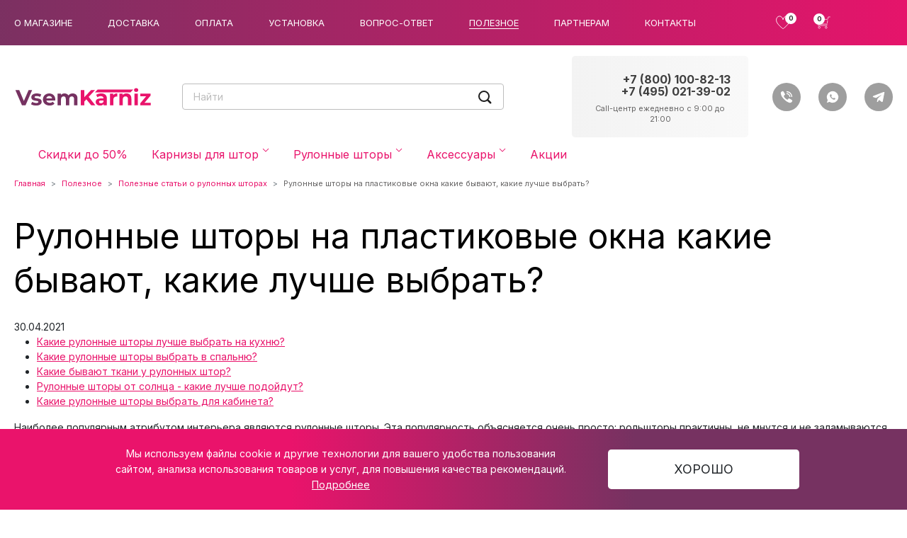

--- FILE ---
content_type: text/html; charset=UTF-8
request_url: https://vsemkarniz.ru/poleznoe/rulonnye-shtory/rs-na-okna/
body_size: 26048
content:
<html lang="ru">
	<head>
		<meta name="yandex-verification" content="bf7735ef9e07a567" />
		<!-- Google Tag Manager -->
		<script>(function(w,d,s,l,i){w[l]=w[l]||[];w[l].push({'gtm.start':
		new Date().getTime(),event:'gtm.js'});var f=d.getElementsByTagName(s)[0],
		j=d.createElement(s),dl=l!='dataLayer'?'&l='+l:'';j.async=true;j.src=
		'https://www.googletagmanager.com/gtm.js?id='+i+dl;f.parentNode.insertBefore(j,f);
		})(window,document,'script','dataLayer','GTM-57CZBRX');</script>
		<!-- End Google Tag Manager -->
		<meta charset="utf-8"/>
		<meta http-equiv="X-UA-Compatible" content="ie=edge"/>
		<meta name="viewport" content="width=device-width, initial-scale=1, maximum-scale=1"/>
		<meta name="theme-color" content=" #E9136B">
		<link rel="shortcut icon" href="/favicon.png">
				<link rel="preconnect" href="https://fonts.googleapis.com">
		<link rel="preconnect" href="https://fonts.gstatic.com" crossorigin>
		<link href="https://fonts.googleapis.com/css2?family=Inter:wght@100;300;400;600;700;800&display=swap" rel="stylesheet">
		
		<script type="text/javascript" src="https://vk.com/js/api/share.js?95" charset="windows-1251"></script>
		
		<meta http-equiv="Content-Type" content="text/html; charset=UTF-8" />
<meta name="description" content="Полезные советы по выбору рулонных штор на пластиковые окна от специалистов интернет-магазина Vsemkarniz.ru" />
<link href="/bitrix/js/intranet/intranet-common.min.css?166600522461199" type="text/css"  rel="stylesheet" />
<link href="/bitrix/js/ui/design-tokens/dist/ui.design-tokens.min.css?172346946723463" type="text/css"  rel="stylesheet" />
<link href="/bitrix/js/ui/fonts/opensans/ui.font.opensans.min.css?16660052072320" type="text/css"  rel="stylesheet" />
<link href="/bitrix/js/main/popup/dist/main.popup.bundle.min.css?175361559428056" type="text/css"  rel="stylesheet" />
<link href="/bitrix/cache/css/s2/main/default_145db90ba5eb6e7808b688be662f7912/default_145db90ba5eb6e7808b688be662f7912_v1.css?17606835483996" type="text/css"  rel="stylesheet" />
<link href="/bitrix/cache/css/s2/main/template_f082465204c2490157a223da01b04f2b/template_f082465204c2490157a223da01b04f2b_v1.css?1760683548466282" type="text/css"  data-template-style="true" rel="stylesheet" />
<script>if(!window.BX)window.BX={};if(!window.BX.message)window.BX.message=function(mess){if(typeof mess==='object'){for(let i in mess) {BX.message[i]=mess[i];} return true;}};</script>
<script>(window.BX||top.BX).message({"pull_server_enabled":"Y","pull_config_timestamp":1753615569,"shared_worker_allowed":"Y","pull_guest_mode":"N","pull_guest_user_id":0,"pull_worker_mtime":1747130731});(window.BX||top.BX).message({"PULL_OLD_REVISION":"Для продолжения корректной работы с сайтом необходимо перезагрузить страницу."});</script>
<script>(window.BX||top.BX).message({"JS_CORE_LOADING":"Загрузка...","JS_CORE_NO_DATA":"- Нет данных -","JS_CORE_WINDOW_CLOSE":"Закрыть","JS_CORE_WINDOW_EXPAND":"Развернуть","JS_CORE_WINDOW_NARROW":"Свернуть в окно","JS_CORE_WINDOW_SAVE":"Сохранить","JS_CORE_WINDOW_CANCEL":"Отменить","JS_CORE_WINDOW_CONTINUE":"Продолжить","JS_CORE_H":"ч","JS_CORE_M":"м","JS_CORE_S":"с","JSADM_AI_HIDE_EXTRA":"Скрыть лишние","JSADM_AI_ALL_NOTIF":"Показать все","JSADM_AUTH_REQ":"Требуется авторизация!","JS_CORE_WINDOW_AUTH":"Войти","JS_CORE_IMAGE_FULL":"Полный размер"});</script>

<script src="/bitrix/js/main/core/core.min.js?1756200613229643"></script>

<script>BX.Runtime.registerExtension({"name":"main.core","namespace":"BX","loaded":true});</script>
<script>BX.setJSList(["\/bitrix\/js\/main\/core\/core_ajax.js","\/bitrix\/js\/main\/core\/core_promise.js","\/bitrix\/js\/main\/polyfill\/promise\/js\/promise.js","\/bitrix\/js\/main\/loadext\/loadext.js","\/bitrix\/js\/main\/loadext\/extension.js","\/bitrix\/js\/main\/polyfill\/promise\/js\/promise.js","\/bitrix\/js\/main\/polyfill\/find\/js\/find.js","\/bitrix\/js\/main\/polyfill\/includes\/js\/includes.js","\/bitrix\/js\/main\/polyfill\/matches\/js\/matches.js","\/bitrix\/js\/ui\/polyfill\/closest\/js\/closest.js","\/bitrix\/js\/main\/polyfill\/fill\/main.polyfill.fill.js","\/bitrix\/js\/main\/polyfill\/find\/js\/find.js","\/bitrix\/js\/main\/polyfill\/matches\/js\/matches.js","\/bitrix\/js\/main\/polyfill\/core\/dist\/polyfill.bundle.js","\/bitrix\/js\/main\/core\/core.js","\/bitrix\/js\/main\/polyfill\/intersectionobserver\/js\/intersectionobserver.js","\/bitrix\/js\/main\/lazyload\/dist\/lazyload.bundle.js","\/bitrix\/js\/main\/polyfill\/core\/dist\/polyfill.bundle.js","\/bitrix\/js\/main\/parambag\/dist\/parambag.bundle.js"]);
</script>
<script>BX.Runtime.registerExtension({"name":"fx","namespace":"window","loaded":true});</script>
<script>BX.Runtime.registerExtension({"name":"intranet.design-tokens.bitrix24","namespace":"window","loaded":true});</script>
<script>BX.Runtime.registerExtension({"name":"ui.design-tokens","namespace":"window","loaded":true});</script>
<script>BX.Runtime.registerExtension({"name":"ui.fonts.opensans","namespace":"window","loaded":true});</script>
<script>BX.Runtime.registerExtension({"name":"main.popup","namespace":"BX.Main","loaded":true});</script>
<script>BX.Runtime.registerExtension({"name":"popup","namespace":"window","loaded":true});</script>
<script>(window.BX||top.BX).message({"MAIN_USER_CONSENT_REQUEST_TITLE":"Согласие пользователя","MAIN_USER_CONSENT_REQUEST_BTN_ACCEPT":"Принимаю","MAIN_USER_CONSENT_REQUEST_BTN_REJECT":"Не принимаю","MAIN_USER_CONSENT_REQUEST_LOADING":"Загрузка..","MAIN_USER_CONSENT_REQUEST_ERR_TEXT_LOAD":"Не удалось загрузить текст соглашения.","MAIN_USER_CONSENT_REQUEST_URL_CONFIRM":"Ознакомьтесь с текстом по ссылке"});</script>
<script>BX.Runtime.registerExtension({"name":"main_user_consent","namespace":"window","loaded":true});</script>
<script>(window.BX||top.BX).message({"LANGUAGE_ID":"ru","FORMAT_DATE":"DD.MM.YYYY","FORMAT_DATETIME":"DD.MM.YYYY HH:MI:SS","COOKIE_PREFIX":"BITRIX_SM","SERVER_TZ_OFFSET":"10800","UTF_MODE":"Y","SITE_ID":"s2","SITE_DIR":"\/","USER_ID":"","SERVER_TIME":1762161350,"USER_TZ_OFFSET":0,"USER_TZ_AUTO":"Y","bitrix_sessid":"aebd3687761608a02dcf46450aa2f0fe"});</script>


<script  src="/bitrix/cache/js/s2/main/kernel_main/kernel_main_v1.js?1760723923202729"></script>
<script src="/bitrix/js/pull/protobuf/protobuf.min.js?165588086376433"></script>
<script src="/bitrix/js/pull/protobuf/model.min.js?165588086314190"></script>
<script src="/bitrix/js/main/core/core_promise.min.js?16558808512490"></script>
<script src="/bitrix/js/rest/client/rest.client.min.js?16558808649240"></script>
<script src="/bitrix/js/pull/client/pull.client.min.js?174713073249849"></script>
<script src="/bitrix/js/main/popup/dist/main.popup.bundle.min.js?175620061366986"></script>
<script src="https://code.jquery.com/jquery-3.6.0.min.js"></script>
<script src="https://api-maps.yandex.ru/2.1/?apikey=91af3f01-2564-40c9-ba7e-d08e8ddde6c6&amp;lang=ru_RU"></script>
<script src="//yastatic.net/taxi-widget/ya-taxi-widget.js"></script>
<script src="/bitrix/js/yandex.metrika/script.js?16933050386603"></script>
<script>BX.setJSList(["\/bitrix\/js\/main\/core\/core_fx.js","\/bitrix\/js\/main\/pageobject\/dist\/pageobject.bundle.js","\/bitrix\/js\/main\/core\/core_window.js","\/bitrix\/js\/main\/utils.js","\/bitrix\/js\/main\/date\/main.date.js","\/bitrix\/js\/main\/core\/core_date.js","\/bitrix\/js\/main\/rating_like.js","\/bitrix\/js\/main\/core\/core_tooltip.js","\/bitrix\/js\/main\/dd.js","\/bitrix\/js\/main\/core\/core_uf.js","\/bitrix\/js\/main\/core\/core_dd.js","\/local\/templates\/main\/components\/bitrix\/sale.basket.basket.line\/cart\/script.js","\/bitrix\/components\/bitrix\/search.title\/script.js","\/local\/templates\/main\/js\/vendor.min.js","\/local\/templates\/main\/js\/main.min.js","\/local\/templates\/main\/js\/custom.js","\/bitrix\/components\/bitrix\/main.userconsent.request\/templates\/.default\/user_consent.js"]);</script>
<script>BX.setCSSList(["\/local\/templates\/main\/style.css","\/local\/templates\/main\/custom.css","\/local\/templates\/main\/modal.css","\/bitrix\/components\/bitrix\/main.userconsent.request\/templates\/.default\/user_consent.css"]);</script>
<script>
					if (Intl && Intl.DateTimeFormat)
					{
						const timezone = Intl.DateTimeFormat().resolvedOptions().timeZone;
						document.cookie = "BITRIX_SM_TZ=" + timezone + "; path=/; expires=Sun, 01 Nov 2026 00:00:00 +0300";
						
					}
				</script>
            <script type="text/javascript">
                window.dataLayerName = 'dataLayer';
                var dataLayerName = window.dataLayerName;
            </script>
            <!-- Yandex.Metrika counter -->
            <script type="text/javascript">
                (function (m, e, t, r, i, k, a) {
                    m[i] = m[i] || function () {
                        (m[i].a = m[i].a || []).push(arguments)
                    };
                    m[i].l = 1 * new Date();
                    k = e.createElement(t), a = e.getElementsByTagName(t)[0], k.async = 1, k.src = r, a.parentNode.insertBefore(k, a)
                })
                (window, document, "script", "https://mc.yandex.ru/metrika/tag.js", "ym");

                ym("50573173", "init", {
                    clickmap: true,
                    trackLinks: true,
                    accurateTrackBounce: true,
                    webvisor: true,
                    ecommerce: dataLayerName,
                    params: {
                        __ym: {
                            "ymCmsPlugin": {
                                "cms": "1c-bitrix",
                                "cmsVersion": "25.600",
                                "pluginVersion": "1.0.8",
                                'ymCmsRip': 1307547695                            }
                        }
                    }
                });

                document.addEventListener("DOMContentLoaded", function() {
                                    });

            </script>
            <!-- /Yandex.Metrika counter -->
                    <script type="text/javascript">
            window.counters = ["50573173"];
        </script>
        
<!-- dev2fun module opengraph -->
<meta property="og:title" content="Рулонные шторы на пластиковые окна какие бывают, какие лучше выбрать? - советы от специалистов интернет-магазина Vsemkarniz.ru"/>
<meta property="og:description" content="Полезные советы по выбору рулонных штор на пластиковые окна от специалистов интернет-магазина Vsemkarniz.ru"/>
<meta property="og:url" content="https://vsemkarniz.ru/poleznoe/rulonnye-shtory/rs-na-okna/"/>
<meta property="og:type" content="website"/>
<meta property="og:site_name" content="VsemKarniz.ru"/>
<meta property="og:image" content="https://vsemkarniz.ru/upload/iblock/a63/0303tfv3foamtahzm2plf5lwrh91m06j/trendi-rolshtor-767x767.jpg"/>
<meta property="og:image:type" content="image/jpeg"/>
<meta property="og:image:width" content="767"/>
<meta property="og:image:height" content="767"/>
<!-- /dev2fun module opengraph -->
<script>window[window.dataLayerName] = window[window.dataLayerName] || [];</script>



<script  src="/bitrix/cache/js/s2/main/template_a314d5dc16e600dee26d0da12e831b8b/template_a314d5dc16e600dee26d0da12e831b8b_v1.js?17606835481125892"></script>
<script  src="/bitrix/cache/js/s2/main/default_bf6d7f9068fd82c3c3d733b6cc259a86/default_bf6d7f9068fd82c3c3d733b6cc259a86_v1.js?17606835488564"></script>

		<script type="text/javascript" src="https://code.jquery.com/jquery-1.11.0.min.js"></script>
		<script type="text/javascript" src="https://code.jquery.com/jquery-migrate-1.2.1.min.js"></script>
		<script type="text/javascript" src="https://cdn.jsdelivr.net/npm/slick-carousel@1.8.1/slick/slick.min.js"></script>
		<script type="text/javascript" src="https://custom.comagic.ru/static/bx_webforms/v1/bundle.js"></script>
		<title>Рулонные шторы на пластиковые окна какие бывают, какие лучше выбрать? - советы от специалистов интернет-магазина Vsemkarniz.ru</title>
												<link rel="stylesheet" type="text/css" media="print" href="/local/templates/main/print.css" />
		<link rel="stylesheet" type="text/css" media="print" href="/local/templates/main/print_contacts.css" />



<script async src="https://app.uiscom.ru/static/cs.min.js?k=2YhZ1rcwG9DnYtzVn3GGuXZfqDH_mvk7"></script>

</head>
	  <body>
		 <!-- Google Tag Manager (noscript) -->
		<noscript><iframe src="https://www.googletagmanager.com/ns.html?id=GTM-57CZBRX"
		height="0" width="0" style="display:none;visibility:hidden"></iframe></noscript>
		<!-- End Google Tag Manager (noscript) -->
	  <div id="panel"></div>
	  <header class="navbar navbar-expand-lg navbar-dark header-top-bg">
		<nav class="container-xxl flex-nowrap justify-content-between">
			<button class="navbar-toggler me-sm-3" type="button" data-bs-toggle="collapse" data-bs-target="#bdNavbar" aria-controls="bdNavbar" aria-expanded="false" aria-label="Toggle navigation">
			<svg width="32" height="32">
				 <use xlink:href="/upload/img/sprite.svg#burger-icon"></use>
			</svg>
			</button>
			<div class="navbar-brand p-0 d-lg-none m-0 me-sm-auto">
							<svg width="107" height="17">
				 <use xlink:href="/upload/img/sprite.svg#logo-xs"></use>
			</svg>
			</div>
		
<div class="header-nav-top flex-row flex-nowrap d-none d-lg-flex">
<ul class="navbar-nav pt-2 py-md-0">

			<li class="nav-item"><a href="/o-magazine/" class="nav-link">О магазине</a></li>
		
			<li class="nav-item"><a href="/dostavka/" class="nav-link">Доставка</a></li>
		
			<li class="nav-item"><a href="/oplata/" class="nav-link">Оплата</a></li>
		
			<li class="nav-item"><a href="/ustanovka/" class="nav-link">Установка</a></li>
		
			<li class="nav-item"><a href="/vopros-otvet/" class="nav-link">Вопрос-ответ</a></li>
		
			<li class="nav-item"><a href="/poleznoe/" class="nav-link active">Полезное</a></li>
		
			<li class="nav-item"><a href="/affiliate/" class="nav-link">Партнерам</a></li>
		
			<li class="nav-item"><a href="/contacts/" class="nav-link">Контакты</a></li>
		

</ul>
</div>
			<ul class="navbar-nav flex-row flex-nowrap align-items-center header-cta">
			<li class="nav-item col-md-auto">
				<a class="nav-link user-link user-link--favorites" href="/personal/favorite/">
				  <svg width="21" height="20">
					<use xlink:href="/upload/img/sprite.svg#favorites-icon"></use>
				  </svg>
				  <span class="user-link__quantity user-link__quantity--favorites" id="favCount">0				</span>
				</a>
			</li>
			<li class="nav-item col-md-auto">
				<script>
var bx_basketFKauiI = new BitrixSmallCart;
</script>
<div id="bx_basketFKauiI" class="bx-basket bx-opener"><!--'start_frame_cache_bx_basketFKauiI'-->					<a class="nav-link user-link user-link--cart" href="/personal/cart/"><svg width="21" height="20">
				<use xlink:href="/upload/img/sprite.svg#cart-icon"></use>
			  </svg>
			  
		  <span class="user-link__quantity user-link__quantity--cart" id="cartCount">0</span>
		  </a><!--'end_frame_cache_bx_basketFKauiI'--></div>
<script type="text/javascript">
	bx_basketFKauiI.siteId       = 's2';
	bx_basketFKauiI.cartId       = 'bx_basketFKauiI';
	bx_basketFKauiI.ajaxPath     = '/bitrix/components/bitrix/sale.basket.basket.line/ajax.php';
	bx_basketFKauiI.templateName = 'cart';
	bx_basketFKauiI.arParams     =  {'HIDE_ON_BASKET_PAGES':'Y','PATH_TO_AUTHORIZE':'/auth/','PATH_TO_BASKET':'/personal/cart/','PATH_TO_ORDER':'/personal/order/make/','PATH_TO_PERSONAL':'/personal/','PATH_TO_PROFILE':'/auth/personal.php','PATH_TO_REGISTER':'/auth/registration.php','POSITION_FIXED':'N','SHOW_AUTHOR':'N','SHOW_EMPTY_VALUES':'Y','SHOW_NUM_PRODUCTS':'Y','SHOW_PERSONAL_LINK':'N','SHOW_PRODUCTS':'N','SHOW_REGISTRATION':'N','SHOW_TOTAL_PRICE':'N','COMPONENT_TEMPLATE':'cart','CACHE_TYPE':'A','SHOW_DELAY':'Y','SHOW_NOTAVAIL':'Y','SHOW_IMAGE':'Y','SHOW_PRICE':'Y','SHOW_SUMMARY':'Y','POSITION_VERTICAL':'top','POSITION_HORIZONTAL':'right','MAX_IMAGE_SIZE':'70','AJAX':'N','~HIDE_ON_BASKET_PAGES':'Y','~PATH_TO_AUTHORIZE':'/auth/','~PATH_TO_BASKET':'/personal/cart/','~PATH_TO_ORDER':'/personal/order/make/','~PATH_TO_PERSONAL':'/personal/','~PATH_TO_PROFILE':'/auth/personal.php','~PATH_TO_REGISTER':'/auth/registration.php','~POSITION_FIXED':'N','~SHOW_AUTHOR':'N','~SHOW_EMPTY_VALUES':'Y','~SHOW_NUM_PRODUCTS':'Y','~SHOW_PERSONAL_LINK':'N','~SHOW_PRODUCTS':'N','~SHOW_REGISTRATION':'N','~SHOW_TOTAL_PRICE':'N','~COMPONENT_TEMPLATE':'cart','~CACHE_TYPE':'A','~SHOW_DELAY':'Y','~SHOW_NOTAVAIL':'Y','~SHOW_IMAGE':'Y','~SHOW_PRICE':'Y','~SHOW_SUMMARY':'Y','~POSITION_VERTICAL':'top','~POSITION_HORIZONTAL':'right','~MAX_IMAGE_SIZE':'70','~AJAX':'N','cartId':'bx_basketFKauiI'}; // TODO \Bitrix\Main\Web\Json::encode
	bx_basketFKauiI.closeMessage = 'Скрыть';
	bx_basketFKauiI.openMessage  = 'Раскрыть';
	bx_basketFKauiI.activate();
</script>			</li>
			<li class="nav-item col-md-auto d-lg-none dropdown"><a class="nav-link user-link user-link__phone-icon dropdown-toggle me-0" href="#" role="button" id="dropdownContacts" data-bs-toggle="dropdown" aria-expanded="false">
				<svg width="23" height="22">
					<use xlink:href="/upload/img/sprite.svg#phone-icon"></use>
				</svg>
				<ul class="header-contact ms-md-auto dropdown-menu dropdown-menu-end border-0 position-absolute" aria-labelledby="dropdownContacts">
					<li class="dropdown w-100">


						<div class="d-flex mb-2 align-items-center">
							<div class="flex-shrink-0 phone-operator me-1"> </div>
							<div class="flex-grow-1 text-end"><a class="iphone d-block phone-number ms-auto" href="tel:88006006317">8 (800) 600-63-17</a></div>
						</div>
						<div class="d-flex mb-2 align-items-center">
							<div class="flex-grow-1 text-end"><a class="zphone d-block phone-number ms-auto" href="tel:+74993467790">+7 (499) 346-77-90</a></div>
						</div>

                        <!--
                                                <div class="d-flex mb-2 align-items-center">
                                                    <div class="flex-shrink-0 phone-operator me-1"> </div>
                                                    <div class="flex-grow-1 text-end"><a class="no-iphone d-block phone-number ms-auto" href="tel:+79776904255">+7 (977) 690-42-55</a></div>
                                                </div>
                        -->
                        
                                                <!-- <div class="d-flex">
                                                    <div class="phone-operator me-1 flex-shrink-0">Tele2:</div>
                                                    <div class="flex-grow-1 text-end"><a class="mb-2 d-block phone-number ms-auto" href="tel:+7 977 690-42-56">+7(977) 690-42-56</a></div>
                                                </div> -->
						<div class="header__bottom-info mb-3">Ежедневно с 8:00 до 22:00 </div>
						<div class="d-grid">
							<div class="d-grid">
								<script data-b24-form="click/5/0p5psw" data-skip-moving="true">
								(function(w,d,u){
								var s=d.createElement('script');s.async=true;s.src=u+'?'+(Date.now()/180000|0);
								var h=d.getElementsByTagName('script')[0];h.parentNode.insertBefore(s,h);
								})(window,document,'https://24.vsemkarniz.ru/upload/crm/form/loader_5_0p5psw.js');
								</script>
								<button class="btn btn-primary" type="button">Заказать звонок</button>
							</div>
						</div>
					</li>
				</ul>
			 </li>
			</ul>
			<div class="header__checkin flex-row flex-nowrap d-none d-lg-flex">
				<ul class="navbar-nav pt-2 py-md-0">
											<!--
						<li class="nav-item col-6 col-md-auto"><a class="nav-link" href="/auth/">Вход</a></li>
						<li class="nav-item col-6 col-md-auto"><a class="nav-link" href="/auth/registration.php">Регистрация</a></li>
						-->
									</ul>
			</div>
		</nav>
	  </header>
	  <div class="header_bottom"> 
		<div class="container-xxl">
			<div class="d-flex align-items-center flex-lg-nowrap">
				<a class="header_logo d-none d-lg-flex" href="/" aria-label="Магазин VsemKarniz"><img class="img-responsive center-block" src="/upload/img/logo_karniz.svg" alt="Responsive Image"/></a>				
				<div class="header__search" id="title-search">
					<form class="input-group search" id="top-search-form" action="/catalog/">
						<input class="form-control rounded-end search-input" id="title-search-input" type="text" name="q" value="" placeholder="Найти" size="20" maxlength="50" autocomplete="off">
							<a href="javascript:void(0)" class="position-absolute top-50 end-0 translate-middle-y search_button" onclick="document.getElementById('top-search-form').submit(); return false;">
								<svg width="24" height="24">
									  <use xlink:href="/upload/img/sprite.svg#loop-icon"></use>
								</svg>
							</a>
					</form>
				</div>
				<div style="display:none">
			  	<script>
	BX.ready(function(){
		new JCTitleSearch({
			'AJAX_PAGE' : '/poleznoe/rulonnye-shtory/rs-na-okna/',
			'CONTAINER_ID': 'title-search',
			'INPUT_ID': 'title-search-input',
			'MIN_QUERY_LEN': 2
		});
	});
</script>
				</div>




				<ul class="header-contact ms-lg-auto d-none d-lg-block">
	<li>
	<div class="d-flex mb-2 align-items-center">
		<div class="flex-shrink-0 phone-operator">
			 <!-- <i class="fa fa-phone" aria-hidden="true"></i> -->
		</div>
		<div class="flex-grow-1 text-end">
			 <!--
				<a class="no-iphone phone-number ms-auto" href="tel:+7 (495) 021-39-36">+7 (495) 021-39-36</a><br>
				--> <a class="iphone phone-number ms-auto" href="tel:>+78001008213">+7 (800) 100-82-13</a><br>
 <a class="zphone phone-number ms-auto" href="tel:+74950213902">+7 (495) 021-39-02</a>
		</div>
	</div>
	<div class="header__bottom-info mb-2">
		 Call-центр ежедневно с 9:00 до 21:00<br>
	</div>
 </li>
</ul>			<div class="header-bottom-social d-none d-lg-flex flex-wrap flex-lg-nowrap">
				<button class="btn btn-social btn-social__viber" type="button" onclick="location.href = 'viber://chat?number=%2B+7 (495) 021-39-57'"><svg><use xlink:href="/upload/img/sprite.svg#viber-icon"></use></svg></button>
<button type="button" class="btn btn-social btn-social__whatsapp" onclick="location.href = 'https://api.whatsapp.com/send?phone=+7(495) 021-39-57&text=%D0%94%D0%BE%D0%B1%D1%80%D1%8B%D0%B9%20%D0%B4%D0%B5%D0%BD%D1%8C!%20%D0%A3%20%D0%BC%D0%B5%D0%BD%D1%8F%20%D0%B2%D0%BE%D0%BF%D1%80%D0%BE%D1%81';Comagic.omni.forwardWhatsApp('74950213957')"><svg><use xlink:href="/upload/img/sprite.svg#whatsapp-icon"></use></svg></button> 
<button class="btn btn-social btn-social__telegram" type="button" onclick="location.href = 'https://t.me/VsemKarniz_bot';Comagic.omni.forwardTelegram('VsemKarniz_bot')"><svg><use xlink:href="/upload/img/sprite.svg#telegram-icon"></use></svg></button>			</div>
			  </div>
		</div>
	</div>
	<div class="d-flex flex-wrap flex-column">
		<div class="order-2 order-lg-1">
			<div class="header-navbar">
				<nav class="navbar navbar-expand-lg navbar-light" role="navigation">
					<div class="container-xxl position-relative">
						
<div class="collapse navbar-collapse" id="bdNavbar">
	<ul class="nav navbar-nav me-lg-auto mb-2 mb-lg-0">
					<li class=" nav-item">
				<a class="nav-link pt-lg-0" href="" >
														</a>
							</li>
					<li class=" nav-item">
				<a class="nav-link pt-lg-0" href="/catalog/skidki-do-50/" >
					Скидки до 50%									</a>
							</li>
					<li class="dropdown dropdown-mega nav-item">
				<a class="nav-link pt-lg-0 specialevent" href="/catalog/karniz/" id="navbarDropdown18" data-bs-toggle="dropdown" role="navigation" aria-expanded="false">
					Карнизы для штор											<span>
							<svg width="10" height="6">
								<use xlink:href="/upload/img/sprite.svg#menu-down-icon"></use>
							</svg>
						</span>
									</a>
									<div class="dropdown-menu dropdown-menu-width" role="menu" aria-labelledby="navbarDropdown18">
						<div class="dropdown-mega__wrapper">
							<div class="row row-cols-1 row-cols-lg-3 row-cols-xl-4 g-0 g-md-2">
																	<div class="col dropdown-mega-list">
																				<a class="dropdown-header d-flex align-items-center" href="/catalog/karniz/plastikovye-karnizy/">
											<svg width="36" height="36">
												<use xlink:href="/upload/img/sprite.svg#plastic-icon"></use>
											</svg>
											<div class="fs-6">Пластиковые карнизы</div>
											<span class="ms-auto d-lg-none">
												<svg width="10" height="6">
													<use xlink:href="/upload/img/sprite.svg#menu-down-icon"></use>
												</svg>
											</span>
										</a>
										<ul class="nav collapse flex-column d-lg-block" id="baguette-collapse">
																																				<li class="baguette0">
														<a class="dropdown-item" href="/catalog/karniz/plastikovye-karnizy/potolochnye-plastikovye-karnizy-bez-bageta/">Потолочные пластиковые карнизы без багета</a>
													</li>
																																																<li class="baguette0">
														<a class="dropdown-item" href="/catalog/karniz/plastikovye-karnizy/dvukhryadnye-plastikovye-karnizy/">Двухрядные пластиковые карнизы</a>
													</li>
																																																<li class="baguette0">
														<a class="dropdown-item" href="/catalog/karniz/plastikovye-karnizy/trekhryadnye-plastikovye-karnizy/">Трехрядные пластиковые карнизы</a>
													</li>
																																												</ul>
									</div>
																	<div class="col dropdown-mega-list">
																				<a class="dropdown-header d-flex align-items-center" href="/catalog/karniz/metallicheskie-karnizy/">
											<svg width="36" height="36">
												<use xlink:href="/upload/img/sprite.svg#metal-icon"></use>
											</svg>
											<div class="fs-6">Металлические карнизы</div>
											<span class="ms-auto d-lg-none">
												<svg width="10" height="6">
													<use xlink:href="/upload/img/sprite.svg#menu-down-icon"></use>
												</svg>
											</span>
										</a>
										<ul class="nav collapse flex-column d-lg-block" id="baguette-collapse">
																																				<li class="baguette1">
														<a class="dropdown-item" href="/catalog/karniz/metallicheskie-karnizy/metallicheskie-odnoryadnye-karnizy/">Металлические однорядные карнизы</a>
													</li>
																																																<li class="baguette1">
														<a class="dropdown-item" href="/catalog/karniz/metallicheskie-karnizy/karnizy-metallicheskie-dvuhryadnye/">Карнизы металлические двухрядные</a>
													</li>
																																																<li class="baguette1">
														<a class="dropdown-item" href="/catalog/karniz/metallicheskie-karnizy/karnizy-metallicheskie-trehryadnye/">Карнизы металлические трехрядные</a>
													</li>
																																																<li class="baguette1">
														<a class="dropdown-item" href="/catalog/karniz/metallicheskie-karnizy/kovannye-karnizy/">Кованые карнизы</a>
													</li>
																																																<li class="baguette1">
														<a class="dropdown-item" href="/catalog/karniz/metallicheskie-karnizy/karnizy-metal-16mm/">Карнизы металлические 16мм</a>
													</li>
																																																<li class="baguette1 item_hidden">
														<a class="dropdown-item" href="/catalog/karniz/metallicheskie-karnizy/karnizy-metallicheskie-19mm/">Карнизы металлические 19мм</a>
													</li>
																																																<li class="baguette1 item_hidden">
														<a class="dropdown-item" href="/catalog/karniz/metallicheskie-karnizy/karnizy-metallicheskie-25mm/">Карнизы металлические 25мм</a>
													</li>
																																																<li class="baguette1 item_hidden">
														<a class="dropdown-item" href="/catalog/karniz/metallicheskie-karnizy/karnizy-metallicheskie-black-amp-white-19mm-25mm/">Карнизы металлические черные матовые и белый глянец</a>
													</li>
																																																<li class="baguette1 item_hidden">
														<a class="dropdown-item" href="/catalog/karniz/metallicheskie-karnizy/karnizy-metallicheskie-kombinirovannye/">Карнизы металлические комбинированные</a>
													</li>
																																																<li class="baguette1 item_hidden">
														<a class="dropdown-item" href="/catalog/karniz/metallicheskie-karnizy/metallicheskie-belye-karnizy/">Металлические белые карнизы</a>
													</li>
																																																<li class="baguette1 item_hidden">
														<a class="dropdown-item" href="/catalog/karniz/metallicheskie-karnizy/metallicheskie-chernye-karnizy/">Металлические черные карнизы</a>
													</li>
																																													<li class="button_hidden">
												<a role="button" onclick="openHiddenItems(1, this)">Смотреть все</a></li>
											</li>
																					</ul>
									</div>
																	<div class="col dropdown-mega-list">
																				<a class="dropdown-header d-flex align-items-center" href="/catalog/karniz/potolochnye-karnizy/">
											<svg width="36" height="36">
												<use xlink:href="/upload/img/sprite.svg#ceiling-icon"></use>
											</svg>
											<div class="fs-6">Потолочные карнизы</div>
											<span class="ms-auto d-lg-none">
												<svg width="10" height="6">
													<use xlink:href="/upload/img/sprite.svg#menu-down-icon"></use>
												</svg>
											</span>
										</a>
										<ul class="nav collapse flex-column d-lg-block" id="baguette-collapse">
																																				<li class="baguette2">
														<a class="dropdown-item" href="/catalog/karniz/potolochnye-karnizy/odnoryadnyi-potolochnyi-karniz/">Однорядные потолочные карнизы</a>
													</li>
																																																<li class="baguette2">
														<a class="dropdown-item" href="/catalog/karniz/potolochnye-karnizy/potolochnye-dvuhryadnye-karnizy/">Потолочные двухрядные карнизы</a>
													</li>
																																																<li class="baguette2">
														<a class="dropdown-item" href="/catalog/karniz/potolochnye-karnizy/potolochnye-trehryadnye-karnizy/">Потолочные трехрядные карнизы</a>
													</li>
																																																<li class="baguette2">
														<a class="dropdown-item" href="/catalog/karniz/potolochnye-karnizy/plastikovye-potolochnye-karnizy/">Пластиковые потолочные карнизы</a>
													</li>
																																																<li class="baguette2">
														<a class="dropdown-item" href="/catalog/karniz/potolochnye-karnizy/ploskie-potolochnye-karnizy/">Плоские потолочные карнизы</a>
													</li>
																																																<li class="baguette2 item_hidden">
														<a class="dropdown-item" href="/catalog/karniz/potolochnye-karnizy/potolochnye-karnizy-dlya-natyazhnyh-potolkov/">Потолочные карнизы для натяжных потолков</a>
													</li>
																																																<li class="baguette2 item_hidden">
														<a class="dropdown-item" href="/catalog/karniz/potolochnye-karnizy/potolochnye-trehmetrovye-karnizy/">Потолочные трехметровые карнизы</a>
													</li>
																																																<li class="baguette2 item_hidden">
														<a class="dropdown-item" href="/catalog/karniz/potolochnye-karnizy/potolochnye-chetyrekhmetrovye-karnizy/">Потолочные четырехметровые карнизы</a>
													</li>
																																																<li class="baguette2 item_hidden">
														<a class="dropdown-item" href="/catalog/karniz/potolochnye-karnizy/dekorativnye-potolochnye-karnizy/">Декоративные потолочные карнизы</a>
													</li>
																																																<li class="baguette2 item_hidden">
														<a class="dropdown-item" href="/catalog/karniz/potolochnye-karnizy/belye-potolochnye-karnizy/">Белые потолочные карнизы</a>
													</li>
																																																<li class="baguette2 item_hidden">
														<a class="dropdown-item" href="/catalog/karniz/potolochnye-karnizy/chernye-potolochnye-karnizy/">Черные потолочные карнизы</a>
													</li>
																																																<li class="baguette2 item_hidden">
														<a class="dropdown-item" href="/catalog/karniz/potolochnye-karnizy/potolochnye-karnizy-dlya-tyazhelykh-shtor/">Потолочные карнизы для тяжелых штор</a>
													</li>
																																																<li class="baguette2 item_hidden">
														<a class="dropdown-item" href="/catalog/karniz/potolochnye-karnizy/potolochnye-uglovye-karnizy/">Потолочные угловые карнизы</a>
													</li>
																																													<li class="button_hidden">
												<a role="button" onclick="openHiddenItems(2, this)">Смотреть все</a></li>
											</li>
																					</ul>
									</div>
																	<div class="col dropdown-mega-list">
																				<a class="dropdown-header d-flex align-items-center" href="/catalog/karniz/nastennye-karnizy/">
											<svg width="36" height="36">
												<use xlink:href="/upload/img/sprite.svg#wall-icon"></use>
											</svg>
											<div class="fs-6">Настенные карнизы</div>
											<span class="ms-auto d-lg-none">
												<svg width="10" height="6">
													<use xlink:href="/upload/img/sprite.svg#menu-down-icon"></use>
												</svg>
											</span>
										</a>
										<ul class="nav collapse flex-column d-lg-block" id="baguette-collapse">
																																				<li class="baguette3">
														<a class="dropdown-item" href="/catalog/karniz/nastennye-karnizy/nastennye-metallicheskie-karnizy/">Настенные металлические карнизы</a>
													</li>
																																																<li class="baguette3">
														<a class="dropdown-item" href="/catalog/karniz/nastennye-karnizy/nastennye-plastikovye-karnizy/">Настенные пластиковые карнизы</a>
													</li>
																																																<li class="baguette3">
														<a class="dropdown-item" href="/catalog/karniz/nastennye-karnizy/nastennye-odnoryadnye-karnizy/">Настенные однорядные карнизы</a>
													</li>
																																																<li class="baguette3">
														<a class="dropdown-item" href="/catalog/karniz/nastennye-karnizy/nastennye-dvuhryadnye-karnizy/">Настенные двухрядные карнизы</a>
													</li>
																																																<li class="baguette3">
														<a class="dropdown-item" href="/catalog/karniz/nastennye-karnizy/nastennye-trekhryadnye-karnizy/">Настенные трехрядные карнизы</a>
													</li>
																																																<li class="baguette3 item_hidden">
														<a class="dropdown-item" href="/catalog/karniz/nastennye-karnizy/belye-nastennye-karnizy/">Белые настенные карнизы</a>
													</li>
																																																<li class="baguette3 item_hidden">
														<a class="dropdown-item" href="/catalog/karniz/nastennye-karnizy/karniz-dlya-shtor-nastennyy-chernyy/">Карниз для штор настенный черный</a>
													</li>
																																																<li class="baguette3 item_hidden">
														<a class="dropdown-item" href="/catalog/karniz/nastennye-karnizy/nastennye-bagetnye-karnizy/">Настенные багетные карнизы</a>
													</li>
																																																<li class="baguette3 item_hidden">
														<a class="dropdown-item" href="/catalog/karniz/nastennye-karnizy/nastennye-uglovye-karnizy/">Настенные угловые карнизы</a>
													</li>
																																													<li class="button_hidden">
												<a role="button" onclick="openHiddenItems(3, this)">Смотреть все</a></li>
											</li>
																					</ul>
									</div>
																	<div class="col dropdown-mega-list">
																				<a class="dropdown-header d-flex align-items-center" href="/catalog/karniz/odnoryadnyi-karniz/">
											<svg width="36" height="36">
												<use xlink:href="/upload/img/sprite.svg#singlerow-icon"></use>
											</svg>
											<div class="fs-6">Однорядные карнизы</div>
											<span class="ms-auto d-lg-none">
												<svg width="10" height="6">
													<use xlink:href="/upload/img/sprite.svg#menu-down-icon"></use>
												</svg>
											</span>
										</a>
										<ul class="nav collapse flex-column d-lg-block" id="baguette-collapse">
																																				<li class="baguette4">
														<a class="dropdown-item" href="/catalog/karniz/odnoryadnyi-karniz/belye-odnoryadnye-karnizy/">Белые однорядные карнизы</a>
													</li>
																																																<li class="baguette4">
														<a class="dropdown-item" href="/catalog/karniz/odnoryadnyi-karniz/odnoryadnye-chernye-karnizy/">Однорядные черные карнизы</a>
													</li>
																																												</ul>
									</div>
																	<div class="col dropdown-mega-list">
																				<a class="dropdown-header d-flex align-items-center" href="/catalog/karniz/dvuhryadnye-karnizy/">
											<svg width="36" height="36">
												<use xlink:href="/upload/img/sprite.svg#double-icon"></use>
											</svg>
											<div class="fs-6">Двухрядные карнизы</div>
											<span class="ms-auto d-lg-none">
												<svg width="10" height="6">
													<use xlink:href="/upload/img/sprite.svg#menu-down-icon"></use>
												</svg>
											</span>
										</a>
										<ul class="nav collapse flex-column d-lg-block" id="baguette-collapse">
																																				<li class="baguette5">
														<a class="dropdown-item" href="/catalog/karniz/dvuhryadnye-karnizy/belye-dvukhryadnye-karnizy/">Белые двухрядные карнизы</a>
													</li>
																																																<li class="baguette5">
														<a class="dropdown-item" href="/catalog/karniz/dvuhryadnye-karnizy/dvukhryadnye-chernye-karnizy/">Двухрядные черные карнизы</a>
													</li>
																																																<li class="baguette5">
														<a class="dropdown-item" href="/catalog/karniz/dvuhryadnye-karnizy/dvukhryadnye-chetyrekhmetrovye-karnizy/">Двухрядные четырехметровые карнизы</a>
													</li>
																																												</ul>
									</div>
																	<div class="col dropdown-mega-list">
																				<a class="dropdown-header d-flex align-items-center" href="/catalog/karniz/trehryadnye-karnizy/">
											<svg width="36" height="36">
												<use xlink:href="/upload/img/sprite.svg#threerow-icon"></use>
											</svg>
											<div class="fs-6">Трехрядные карнизы</div>
											<span class="ms-auto d-lg-none">
												<svg width="10" height="6">
													<use xlink:href="/upload/img/sprite.svg#menu-down-icon"></use>
												</svg>
											</span>
										</a>
										<ul class="nav collapse flex-column d-lg-block" id="baguette-collapse">
																																</ul>
									</div>
																	<div class="col dropdown-mega-list">
																				<a class="dropdown-header d-flex align-items-center" href="/catalog/karniz/erkernye-karnizy/">
											<svg width="36" height="36">
												<use xlink:href="/upload/img/sprite.svg#erker-icon"></use>
											</svg>
											<div class="fs-6">Эркерные карнизы</div>
											<span class="ms-auto d-lg-none">
												<svg width="10" height="6">
													<use xlink:href="/upload/img/sprite.svg#menu-down-icon"></use>
												</svg>
											</span>
										</a>
										<ul class="nav collapse flex-column d-lg-block" id="baguette-collapse">
																																				<li class="baguette7">
														<a class="dropdown-item" href="/catalog/karniz/erkernye-karnizy/potolochnye-erkernye-karnizy/">Потолочные эркерные карнизы</a>
													</li>
																																																<li class="baguette7">
														<a class="dropdown-item" href="/catalog/karniz/erkernye-karnizy/nastennye-erkernye-karnizy/">Настенные эркерные карнизы</a>
													</li>
																																												</ul>
									</div>
																	<div class="col dropdown-mega-list">
																				<a class="dropdown-header d-flex align-items-center" href="/catalog/karniz/mini-karnizy/">
											<svg width="36" height="36">
												<use xlink:href="/upload/img/sprite.svg#minikarniz-icon"></use>
											</svg>
											<div class="fs-6">Мини карнизы</div>
											<span class="ms-auto d-lg-none">
												<svg width="10" height="6">
													<use xlink:href="/upload/img/sprite.svg#menu-down-icon"></use>
												</svg>
											</span>
										</a>
										<ul class="nav collapse flex-column d-lg-block" id="baguette-collapse">
																																</ul>
									</div>
																	<div class="col dropdown-mega-list">
																				<a class="dropdown-header d-flex align-items-center" href="/catalog/karniz/profilnye-karnizy/">
											<svg width="36" height="36">
												<use xlink:href="/upload/img/sprite.svg#prof-icon"></use>
											</svg>
											<div class="fs-6">Профильные карнизы</div>
											<span class="ms-auto d-lg-none">
												<svg width="10" height="6">
													<use xlink:href="/upload/img/sprite.svg#menu-down-icon"></use>
												</svg>
											</span>
										</a>
										<ul class="nav collapse flex-column d-lg-block" id="baguette-collapse">
																																				<li class="baguette9">
														<a class="dropdown-item" href="/catalog/karniz/profilnye-karnizy/trekovye-karnizy/">Трековые карнизы 19мм</a>
													</li>
																																																<li class="baguette9">
														<a class="dropdown-item" href="/catalog/karniz/profilnye-karnizy/flet-profil-quotlainquot-31h13-mm/">Флэт профиль Лайн 31х13мм</a>
													</li>
																																																<li class="baguette9">
														<a class="dropdown-item" href="/catalog/karniz/profilnye-karnizy/profilnye-alyuminievye-karnizy/">Профильные алюминиевые карнизы</a>
													</li>
																																																<li class="baguette9">
														<a class="dropdown-item" href="/catalog/karniz/profilnye-karnizy/odnoryadnye-profilnye-karnizy/">Однорядные профильные карнизы</a>
													</li>
																																																<li class="baguette9">
														<a class="dropdown-item" href="/catalog/karniz/profilnye-karnizy/dvukhryadnye-profilnye-karnizy/">Двухрядные профильные карнизы</a>
													</li>
																																																<li class="baguette9 item_hidden">
														<a class="dropdown-item" href="/catalog/karniz/profilnye-karnizy/chernye-profilnye-karnizy/">Черные профильные карнизы</a>
													</li>
																																													<li class="button_hidden">
												<a role="button" onclick="openHiddenItems(9, this)">Смотреть все</a></li>
											</li>
																					</ul>
									</div>
																	<div class="col dropdown-mega-list">
																				<a class="dropdown-header d-flex align-items-center" href="/catalog/karniz/shinnye-karnizy/">
											<svg width="36" height="36">
												<use xlink:href="/upload/img/sprite.svg#"></use>
											</svg>
											<div class="fs-6">Шинные карнизы</div>
											<span class="ms-auto d-lg-none">
												<svg width="10" height="6">
													<use xlink:href="/upload/img/sprite.svg#menu-down-icon"></use>
												</svg>
											</span>
										</a>
										<ul class="nav collapse flex-column d-lg-block" id="baguette-collapse">
																																				<li class="baguette10">
														<a class="dropdown-item" href="/catalog/karniz/shinnye-karnizy/shinnye-odnoryadnye-karnizy/">Шинные однорядные карнизы</a>
													</li>
																																												</ul>
									</div>
																	<div class="col dropdown-mega-list">
																				<a class="dropdown-header d-flex align-items-center" href="/catalog/karniz/karnizy-dlya-kuhni/">
											<svg width="36" height="36">
												<use xlink:href="/upload/img/sprite.svg#"></use>
											</svg>
											<div class="fs-6">Карнизы для кухни</div>
											<span class="ms-auto d-lg-none">
												<svg width="10" height="6">
													<use xlink:href="/upload/img/sprite.svg#menu-down-icon"></use>
												</svg>
											</span>
										</a>
										<ul class="nav collapse flex-column d-lg-block" id="baguette-collapse">
																																				<li class="baguette11">
														<a class="dropdown-item" href="/catalog/karniz/karnizy-dlya-kuhni/karnizy-nastennye-na-kukhnyu/">Карнизы настенные на кухню</a>
													</li>
																																												</ul>
									</div>
																	<div class="col dropdown-mega-list">
																				<a class="dropdown-header d-flex align-items-center" href="/catalog/karniz/belye-karnizy/">
											<svg width="36" height="36">
												<use xlink:href="/upload/img/sprite.svg#"></use>
											</svg>
											<div class="fs-6">Белые карнизы</div>
											<span class="ms-auto d-lg-none">
												<svg width="10" height="6">
													<use xlink:href="/upload/img/sprite.svg#menu-down-icon"></use>
												</svg>
											</span>
										</a>
										<ul class="nav collapse flex-column d-lg-block" id="baguette-collapse">
																																</ul>
									</div>
																	<div class="col dropdown-mega-list">
																				<a class="dropdown-header d-flex align-items-center" href="/catalog/karniz/chernye-karnizy/">
											<svg width="36" height="36">
												<use xlink:href="/upload/img/sprite.svg#"></use>
											</svg>
											<div class="fs-6">Черные карнизы</div>
											<span class="ms-auto d-lg-none">
												<svg width="10" height="6">
													<use xlink:href="/upload/img/sprite.svg#menu-down-icon"></use>
												</svg>
											</span>
										</a>
										<ul class="nav collapse flex-column d-lg-block" id="baguette-collapse">
																																</ul>
									</div>
																	<div class="col dropdown-mega-list">
																				<a class="dropdown-header d-flex align-items-center" href="/catalog/karniz/trehmetrovye-karnizy/">
											<svg width="36" height="36">
												<use xlink:href="/upload/img/sprite.svg#"></use>
											</svg>
											<div class="fs-6">Трехметровые карнизы</div>
											<span class="ms-auto d-lg-none">
												<svg width="10" height="6">
													<use xlink:href="/upload/img/sprite.svg#menu-down-icon"></use>
												</svg>
											</span>
										</a>
										<ul class="nav collapse flex-column d-lg-block" id="baguette-collapse">
																																				<li class="baguette14">
														<a class="dropdown-item" href="/catalog/karniz/trehmetrovye-karnizy/karnizy-na-3-metra-odnoryadnye/">Карнизы на 3 метра однорядные</a>
													</li>
																																																<li class="baguette14">
														<a class="dropdown-item" href="/catalog/karniz/trehmetrovye-karnizy/karnizy-na-3-metra-dvukhryadnye/">Карнизы на 3 метра двухрядные</a>
													</li>
																																												</ul>
									</div>
																	<div class="col dropdown-mega-list">
																				<a class="dropdown-header d-flex align-items-center" href="/catalog/karniz/chetyrehmetrovye-karnizy/">
											<svg width="36" height="36">
												<use xlink:href="/upload/img/sprite.svg#"></use>
											</svg>
											<div class="fs-6">Четырехметровые карнизы</div>
											<span class="ms-auto d-lg-none">
												<svg width="10" height="6">
													<use xlink:href="/upload/img/sprite.svg#menu-down-icon"></use>
												</svg>
											</span>
										</a>
										<ul class="nav collapse flex-column d-lg-block" id="baguette-collapse">
																																</ul>
									</div>
																	<div class="col dropdown-mega-list">
																				<a class="dropdown-header d-flex align-items-center" href="/catalog/karniz/dekorativnye-karnizy/">
											<svg width="36" height="36">
												<use xlink:href="/upload/img/sprite.svg#"></use>
											</svg>
											<div class="fs-6">Декоративные карнизы</div>
											<span class="ms-auto d-lg-none">
												<svg width="10" height="6">
													<use xlink:href="/upload/img/sprite.svg#menu-down-icon"></use>
												</svg>
											</span>
										</a>
										<ul class="nav collapse flex-column d-lg-block" id="baguette-collapse">
																																</ul>
									</div>
																	<div class="col dropdown-mega-list">
																				<a class="dropdown-header d-flex align-items-center" href="/catalog/karniz/karnizy-ekonom-28mm/">
											<svg width="36" height="36">
												<use xlink:href="/upload/img/sprite.svg#"></use>
											</svg>
											<div class="fs-6">Карнизы эконом 28мм</div>
											<span class="ms-auto d-lg-none">
												<svg width="10" height="6">
													<use xlink:href="/upload/img/sprite.svg#menu-down-icon"></use>
												</svg>
											</span>
										</a>
										<ul class="nav collapse flex-column d-lg-block" id="baguette-collapse">
																																</ul>
									</div>
																	<div class="col dropdown-mega-list">
																				<a class="dropdown-header d-flex align-items-center" href="/catalog/karniz/karnizy-dlya-tyazhelyh-shtor/">
											<svg width="36" height="36">
												<use xlink:href="/upload/img/sprite.svg#"></use>
											</svg>
											<div class="fs-6">Карнизы для тяжелых штор</div>
											<span class="ms-auto d-lg-none">
												<svg width="10" height="6">
													<use xlink:href="/upload/img/sprite.svg#menu-down-icon"></use>
												</svg>
											</span>
										</a>
										<ul class="nav collapse flex-column d-lg-block" id="baguette-collapse">
																																</ul>
									</div>
																	<div class="col dropdown-mega-list">
																				<a class="dropdown-header d-flex align-items-center" href="/catalog/karniz/karnizy-dlya-lyuversov/">
											<svg width="36" height="36">
												<use xlink:href="/upload/img/sprite.svg#"></use>
											</svg>
											<div class="fs-6">Карнизы для люверсов</div>
											<span class="ms-auto d-lg-none">
												<svg width="10" height="6">
													<use xlink:href="/upload/img/sprite.svg#menu-down-icon"></use>
												</svg>
											</span>
										</a>
										<ul class="nav collapse flex-column d-lg-block" id="baguette-collapse">
																																				<li class="baguette19">
														<a class="dropdown-item" href="/catalog/karniz/karnizy-dlya-lyuversov/karnizy-dvukhryadnye-dlya-shtor-s-lyuversami/">Карнизы двухрядные для штор с люверсами</a>
													</li>
																																												</ul>
									</div>
																	<div class="col dropdown-mega-list">
																				<a class="dropdown-header d-flex align-items-center" href="/catalog/karniz/karnizy-dlya-mansardy/">
											<svg width="36" height="36">
												<use xlink:href="/upload/img/sprite.svg#"></use>
											</svg>
											<div class="fs-6">Карнизы для мансардных окон</div>
											<span class="ms-auto d-lg-none">
												<svg width="10" height="6">
													<use xlink:href="/upload/img/sprite.svg#menu-down-icon"></use>
												</svg>
											</span>
										</a>
										<ul class="nav collapse flex-column d-lg-block" id="baguette-collapse">
																																</ul>
									</div>
																	<div class="col dropdown-mega-list">
																				<a class="dropdown-header d-flex align-items-center" href="/catalog/karniz/kruglye-karnizy/">
											<svg width="36" height="36">
												<use xlink:href="/upload/img/sprite.svg#"></use>
											</svg>
											<div class="fs-6">Круглые карнизы</div>
											<span class="ms-auto d-lg-none">
												<svg width="10" height="6">
													<use xlink:href="/upload/img/sprite.svg#menu-down-icon"></use>
												</svg>
											</span>
										</a>
										<ul class="nav collapse flex-column d-lg-block" id="baguette-collapse">
																																				<li class="baguette21">
														<a class="dropdown-item" href="/catalog/karniz/kruglye-karnizy/odnoryadnyy-kruglyy-karniz/">Однорядный круглый карниз</a>
													</li>
																																																<li class="baguette21">
														<a class="dropdown-item" href="/catalog/karniz/kruglye-karnizy/dvukhryadnye-kruglye-karnizy/">Двухрядные круглые карнизы</a>
													</li>
																																												</ul>
									</div>
																	<div class="col dropdown-mega-list">
																				<a class="dropdown-header d-flex align-items-center" href="/catalog/karniz/uglovye-karnizy/">
											<svg width="36" height="36">
												<use xlink:href="/upload/img/sprite.svg#"></use>
											</svg>
											<div class="fs-6">Угловые карнизы</div>
											<span class="ms-auto d-lg-none">
												<svg width="10" height="6">
													<use xlink:href="/upload/img/sprite.svg#menu-down-icon"></use>
												</svg>
											</span>
										</a>
										<ul class="nav collapse flex-column d-lg-block" id="baguette-collapse">
																																</ul>
									</div>
																	<div class="col dropdown-mega-list">
																				<a class="dropdown-header d-flex align-items-center" href="/catalog/karniz/nedorogie-karnizy/">
											<svg width="36" height="36">
												<use xlink:href="/upload/img/sprite.svg#"></use>
											</svg>
											<div class="fs-6">Недорогие карнизы</div>
											<span class="ms-auto d-lg-none">
												<svg width="10" height="6">
													<use xlink:href="/upload/img/sprite.svg#menu-down-icon"></use>
												</svg>
											</span>
										</a>
										<ul class="nav collapse flex-column d-lg-block" id="baguette-collapse">
																																				<li class="baguette23">
														<a class="dropdown-item" href="/catalog/karniz/nedorogie-karnizy/nedorogie-potolochnye-karnizy/">Недорогие потолочные карнизы</a>
													</li>
																																																<li class="baguette23">
														<a class="dropdown-item" href="/catalog/karniz/nedorogie-karnizy/nedorogie-nastennye-karnizy/">Недорогие настенные карнизы</a>
													</li>
																																												</ul>
									</div>
																	<div class="col dropdown-mega-list">
																				<a class="dropdown-header d-flex align-items-center" href="/catalog/karniz/karnizy-dlya-shtor-v-stile-minimalizm/">
											<svg width="36" height="36">
												<use xlink:href="/upload/img/sprite.svg#"></use>
											</svg>
											<div class="fs-6">Карнизы для штор в стиле минимализм</div>
											<span class="ms-auto d-lg-none">
												<svg width="10" height="6">
													<use xlink:href="/upload/img/sprite.svg#menu-down-icon"></use>
												</svg>
											</span>
										</a>
										<ul class="nav collapse flex-column d-lg-block" id="baguette-collapse">
																																</ul>
									</div>
																	<div class="col dropdown-mega-list">
																				<a class="dropdown-header d-flex align-items-center" href="/catalog/karniz/karnizy-v-stile-loft/">
											<svg width="36" height="36">
												<use xlink:href="/upload/img/sprite.svg#"></use>
											</svg>
											<div class="fs-6">Карнизы в стиле Лофт</div>
											<span class="ms-auto d-lg-none">
												<svg width="10" height="6">
													<use xlink:href="/upload/img/sprite.svg#menu-down-icon"></use>
												</svg>
											</span>
										</a>
										<ul class="nav collapse flex-column d-lg-block" id="baguette-collapse">
																																</ul>
									</div>
																	<div class="col dropdown-mega-list">
																				<a class="dropdown-header d-flex align-items-center" href="/catalog/karniz/populyarnye-karnizy/">
											<svg width="36" height="36">
												<use xlink:href="/upload/img/sprite.svg#"></use>
											</svg>
											<div class="fs-6">Популярные карнизы</div>
											<span class="ms-auto d-lg-none">
												<svg width="10" height="6">
													<use xlink:href="/upload/img/sprite.svg#menu-down-icon"></use>
												</svg>
											</span>
										</a>
										<ul class="nav collapse flex-column d-lg-block" id="baguette-collapse">
																																</ul>
									</div>
															</div>
						</div>
					</div>
							</li>
					<li class="dropdown dropdown-mega nav-item">
				<a class="nav-link pt-lg-0 specialevent" href="/catalog/rulonnye-shtory/" id="navbarDropdown33" data-bs-toggle="dropdown" role="navigation" aria-expanded="false">
					Рулонные шторы											<span>
							<svg width="10" height="6">
								<use xlink:href="/upload/img/sprite.svg#menu-down-icon"></use>
							</svg>
						</span>
									</a>
									<div class="dropdown-menu dropdown-menu-width" role="menu" aria-labelledby="navbarDropdown33">
						<div class="dropdown-mega__wrapper">
							<div class="row row-cols-1 row-cols-lg-3 row-cols-xl-4 g-0 g-md-2">
																	<div class="col dropdown-mega-list">
																				<a class="dropdown-header d-flex align-items-center" href="/catalog/rulonnye-shtory/rulonnye-shtory-dlya-kuhni/">
											<svg width="36" height="36">
												<use xlink:href="/upload/img/sprite.svg#"></use>
											</svg>
											<div class="fs-6">Рулонные шторы для кухни</div>
											<span class="ms-auto d-lg-none">
												<svg width="10" height="6">
													<use xlink:href="/upload/img/sprite.svg#menu-down-icon"></use>
												</svg>
											</span>
										</a>
										<ul class="nav collapse flex-column d-lg-block" id="baguette-collapse">
																																</ul>
									</div>
																	<div class="col dropdown-mega-list">
																				<a class="dropdown-header d-flex align-items-center" href="/catalog/rulonnye-shtory/mini/">
											<svg width="36" height="36">
												<use xlink:href="/upload/img/sprite.svg#"></use>
											</svg>
											<div class="fs-6">Рулонные шторы мини</div>
											<span class="ms-auto d-lg-none">
												<svg width="10" height="6">
													<use xlink:href="/upload/img/sprite.svg#menu-down-icon"></use>
												</svg>
											</span>
										</a>
										<ul class="nav collapse flex-column d-lg-block" id="baguette-collapse">
																																</ul>
									</div>
																	<div class="col dropdown-mega-list">
																				<a class="dropdown-header d-flex align-items-center" href="/catalog/rulonnye-shtory/s-napravlyayushimi/">
											<svg width="36" height="36">
												<use xlink:href="/upload/img/sprite.svg#"></use>
											</svg>
											<div class="fs-6">Рулонные шторы с направляющими</div>
											<span class="ms-auto d-lg-none">
												<svg width="10" height="6">
													<use xlink:href="/upload/img/sprite.svg#menu-down-icon"></use>
												</svg>
											</span>
										</a>
										<ul class="nav collapse flex-column d-lg-block" id="baguette-collapse">
																																				<li class="baguette2">
														<a class="dropdown-item" href="/catalog/rulonnye-shtory/s-napravlyayushimi/rulonnye-shtory-s-napravlyayushchimi-na-plastikovye-okna/">Рулонные шторы с направляющими на пластиковые окна</a>
													</li>
																																												</ul>
									</div>
																	<div class="col dropdown-mega-list">
																				<a class="dropdown-header d-flex align-items-center" href="/catalog/rulonnye-shtory/bez-sverleniya/">
											<svg width="36" height="36">
												<use xlink:href="/upload/img/sprite.svg#"></use>
											</svg>
											<div class="fs-6">Рулонные шторы без сверления</div>
											<span class="ms-auto d-lg-none">
												<svg width="10" height="6">
													<use xlink:href="/upload/img/sprite.svg#menu-down-icon"></use>
												</svg>
											</span>
										</a>
										<ul class="nav collapse flex-column d-lg-block" id="baguette-collapse">
																																</ul>
									</div>
																	<div class="col dropdown-mega-list">
																				<a class="dropdown-header d-flex align-items-center" href="/catalog/rulonnye-shtory/dlya-balkona/">
											<svg width="36" height="36">
												<use xlink:href="/upload/img/sprite.svg#"></use>
											</svg>
											<div class="fs-6">Рулонные шторы для балкона</div>
											<span class="ms-auto d-lg-none">
												<svg width="10" height="6">
													<use xlink:href="/upload/img/sprite.svg#menu-down-icon"></use>
												</svg>
											</span>
										</a>
										<ul class="nav collapse flex-column d-lg-block" id="baguette-collapse">
																																				<li class="baguette4">
														<a class="dropdown-item" href="/catalog/rulonnye-shtory/dlya-balkona/rulonnye-shtory-na-balkonnuyu-dver/">Рулонные шторы на балконную дверь</a>
													</li>
																																																<li class="baguette4">
														<a class="dropdown-item" href="/catalog/rulonnye-shtory/dlya-balkona/rulonnye-shtory-na-balkonnye-okna/">Рулонные шторы на балконные окна</a>
													</li>
																																												</ul>
									</div>
																	<div class="col dropdown-mega-list">
																				<a class="dropdown-header d-flex align-items-center" href="/catalog/rulonnye-shtory/na-okna/">
											<svg width="36" height="36">
												<use xlink:href="/upload/img/sprite.svg#"></use>
											</svg>
											<div class="fs-6">Рулонные шторы на окна</div>
											<span class="ms-auto d-lg-none">
												<svg width="10" height="6">
													<use xlink:href="/upload/img/sprite.svg#menu-down-icon"></use>
												</svg>
											</span>
										</a>
										<ul class="nav collapse flex-column d-lg-block" id="baguette-collapse">
																																				<li class="baguette5">
														<a class="dropdown-item" href="/catalog/rulonnye-shtory/na-okna/na-oknarulonnye-shtory-na-okna-s-fortochkoj/">Рулонные шторы на окна с форточкой</a>
													</li>
																																																<li class="baguette5">
														<a class="dropdown-item" href="/catalog/rulonnye-shtory/na-okna/na-oknarulonnye-shtory-na-panoramnye-okna/">Рулонные шторы на панорамные окна</a>
													</li>
																																																<li class="baguette5">
														<a class="dropdown-item" href="/catalog/rulonnye-shtory/na-okna/na-oknarulonnye-shtory-na-proem-okna/">Рулонные шторы на проем окна</a>
													</li>
																																																<li class="baguette5">
														<a class="dropdown-item" href="/catalog/rulonnye-shtory/na-okna/na-oknarulonnye-shtory-na-ramu-okna/">Рулонные шторы на раму окна</a>
													</li>
																																																<li class="baguette5">
														<a class="dropdown-item" href="/catalog/rulonnye-shtory/na-okna/rulonnye-shtory-dlya-mansardnykh-okon/">Рулонные шторы для мансардных окон</a>
													</li>
																																																<li class="baguette5 item_hidden">
														<a class="dropdown-item" href="/catalog/rulonnye-shtory/na-okna/rs-na-gluhoe-okno/">Рулонные шторы на глухое окно</a>
													</li>
																																													<li class="button_hidden">
												<a role="button" onclick="openHiddenItems(5, this)">Смотреть все</a></li>
											</li>
																					</ul>
									</div>
																	<div class="col dropdown-mega-list">
																				<a class="dropdown-header d-flex align-items-center" href="/catalog/rulonnye-shtory/rulonnye-shtory-den-noch/">
											<svg width="36" height="36">
												<use xlink:href="/upload/img/sprite.svg#"></use>
											</svg>
											<div class="fs-6">Рулонные шторы день-ночь</div>
											<span class="ms-auto d-lg-none">
												<svg width="10" height="6">
													<use xlink:href="/upload/img/sprite.svg#menu-down-icon"></use>
												</svg>
											</span>
										</a>
										<ul class="nav collapse flex-column d-lg-block" id="baguette-collapse">
																																				<li class="baguette6">
														<a class="dropdown-item" href="/catalog/rulonnye-shtory/rulonnye-shtory-den-noch/den-noch-na-plastikovye-okna/">Рулонные шторы день-ночь на пластиковые окна</a>
													</li>
																																																<li class="baguette6">
														<a class="dropdown-item" href="/catalog/rulonnye-shtory/rulonnye-shtory-den-noch/rulonnye-shtory-den-noch-na-balkon/">Рулонные шторы День-ночь на балкон</a>
													</li>
																																																<li class="baguette6">
														<a class="dropdown-item" href="/catalog/rulonnye-shtory/rulonnye-shtory-den-noch/rs-dn-gracia/">Рулонные шторы День-ночь коллекция Грация</a>
													</li>
																																																<li class="baguette6">
														<a class="dropdown-item" href="/catalog/rulonnye-shtory/rulonnye-shtory-den-noch/rs-dn-s-napravl/">Рулонные шторы День-ночь с направляющими</a>
													</li>
																																																<li class="baguette6">
														<a class="dropdown-item" href="/catalog/rulonnye-shtory/rulonnye-shtory-den-noch/rulonnaya-shtora-den-noch-na-kukhnyu/">Рулонная штора день-ночь на кухню</a>
													</li>
																																																<li class="baguette6 item_hidden">
														<a class="dropdown-item" href="/catalog/rulonnye-shtory/rulonnye-shtory-den-noch/rulonnye-shtory-den-noch-bez-sverleniya/">Рулонные шторы день-ночь без сверления</a>
													</li>
																																																<li class="baguette6 item_hidden">
														<a class="dropdown-item" href="/catalog/rulonnye-shtory/rulonnye-shtory-den-noch/serie-rs-ds/">Рулонные шторы День-ночь серые</a>
													</li>
																																																<li class="baguette6 item_hidden">
														<a class="dropdown-item" href="/catalog/rulonnye-shtory/rulonnye-shtory-den-noch/belie-rs-dn/">Рулонные шторы День-ночь белые</a>
													</li>
																																																<li class="baguette6 item_hidden">
														<a class="dropdown-item" href="/catalog/rulonnye-shtory/rulonnye-shtory-den-noch/rulonnye-shtory-den-noch-57-sm/">Рулонные шторы день-ночь 57 см</a>
													</li>
																																																<li class="baguette6 item_hidden">
														<a class="dropdown-item" href="/catalog/rulonnye-shtory/rulonnye-shtory-den-noch/rulonnye-shtory-den-noch-78-sm/">Рулонные шторы день-ночь 78 см</a>
													</li>
																																																<li class="baguette6 item_hidden">
														<a class="dropdown-item" href="/catalog/rulonnye-shtory/rulonnye-shtory-den-noch/rulonnye-shtory-den-noch-120-sm/">Рулонные шторы день-ночь 120 см</a>
													</li>
																																																<li class="baguette6 item_hidden">
														<a class="dropdown-item" href="/catalog/rulonnye-shtory/rulonnye-shtory-den-noch/rulonnye-shtory-den-noch-150-sm/">Рулонные шторы день-ночь 150 см</a>
													</li>
																																																<li class="baguette6 item_hidden">
														<a class="dropdown-item" href="/catalog/rulonnye-shtory/rulonnye-shtory-den-noch/rulonnye-shtory-den-noch-180-sm/">Рулонные шторы день-ночь 180 см</a>
													</li>
																																																<li class="baguette6 item_hidden">
														<a class="dropdown-item" href="/catalog/rulonnye-shtory/rulonnye-shtory-den-noch/rulonnye-shtory-den-noch-200-sm/">Рулонные шторы день-ночь 200 см</a>
													</li>
																																													<li class="button_hidden">
												<a role="button" onclick="openHiddenItems(6, this)">Смотреть все</a></li>
											</li>
																					</ul>
									</div>
																	<div class="col dropdown-mega-list">
																				<a class="dropdown-header d-flex align-items-center" href="/catalog/rulonnye-shtory/blackout/">
											<svg width="36" height="36">
												<use xlink:href="/upload/img/sprite.svg#"></use>
											</svg>
											<div class="fs-6">Рулонные шторы Blackout</div>
											<span class="ms-auto d-lg-none">
												<svg width="10" height="6">
													<use xlink:href="/upload/img/sprite.svg#menu-down-icon"></use>
												</svg>
											</span>
										</a>
										<ul class="nav collapse flex-column d-lg-block" id="baguette-collapse">
																																				<li class="baguette7">
														<a class="dropdown-item" href="/catalog/rulonnye-shtory/blackout/rulonnye-shtory-blackout-bez-sverleniya/">Рулонные шторы Blackout без сверления</a>
													</li>
																																																<li class="baguette7">
														<a class="dropdown-item" href="/catalog/rulonnye-shtory/blackout/rulonnye-shtory-blackout-belye/">Рулонные шторы Blackout белые</a>
													</li>
																																																<li class="baguette7">
														<a class="dropdown-item" href="/catalog/rulonnye-shtory/blackout/rs-savanna/">Рулонные шторы Blackout коллекция Саванна</a>
													</li>
																																																<li class="baguette7">
														<a class="dropdown-item" href="/catalog/rulonnye-shtory/blackout/rs-simple/">Рулонные шторы Blackout коллекция Симпл</a>
													</li>
																																																<li class="baguette7">
														<a class="dropdown-item" href="/catalog/rulonnye-shtory/blackout/blackout-s-napravlyayushimi/">Рулонные шторы Blackout с направляющими</a>
													</li>
																																																<li class="baguette7 item_hidden">
														<a class="dropdown-item" href="/catalog/rulonnye-shtory/blackout/rulonnye-shtory-blekaut-v-detskuyu/">Рулонные шторы блэкаут в детскую</a>
													</li>
																																																<li class="baguette7 item_hidden">
														<a class="dropdown-item" href="/catalog/rulonnye-shtory/blackout/rulonnye-shtory-blekaut-na-plastikovye-okna/">Рулонные шторы Блэкаут на пластиковые окна</a>
													</li>
																																																<li class="baguette7 item_hidden">
														<a class="dropdown-item" href="/catalog/rulonnye-shtory/blackout/rulonnye-shtory-blekaut-57-sm/">Рулонные шторы Блэкаут 57 см</a>
													</li>
																																																<li class="baguette7 item_hidden">
														<a class="dropdown-item" href="/catalog/rulonnye-shtory/blackout/rulonnye-shtory-blekaut-78-sm/">Рулонные шторы Блэкаут 78 см</a>
													</li>
																																																<li class="baguette7 item_hidden">
														<a class="dropdown-item" href="/catalog/rulonnye-shtory/blackout/rulonnye-shtory-blekaut-120-sm/">Рулонные шторы Блэкаут 120 см</a>
													</li>
																																																<li class="baguette7 item_hidden">
														<a class="dropdown-item" href="/catalog/rulonnye-shtory/blackout/rulonnye-shtory-blekaut-150-sm/">Рулонные шторы Блэкаут 150 см</a>
													</li>
																																																<li class="baguette7 item_hidden">
														<a class="dropdown-item" href="/catalog/rulonnye-shtory/blackout/rulonnye-shtory-blekaut-180-sm/">Рулонные шторы Блэкаут 180 см</a>
													</li>
																																																<li class="baguette7 item_hidden">
														<a class="dropdown-item" href="/catalog/rulonnye-shtory/blackout/rulonnye-shtory-blekaut-200-sm/">Рулонные шторы Блэкаут 200 см</a>
													</li>
																																													<li class="button_hidden">
												<a role="button" onclick="openHiddenItems(7, this)">Смотреть все</a></li>
											</li>
																					</ul>
									</div>
																	<div class="col dropdown-mega-list">
																				<a class="dropdown-header d-flex align-items-center" href="/catalog/rulonnye-shtory/nedorogie-rs/">
											<svg width="36" height="36">
												<use xlink:href="/upload/img/sprite.svg#"></use>
											</svg>
											<div class="fs-6">Недорогие рулонные шторы</div>
											<span class="ms-auto d-lg-none">
												<svg width="10" height="6">
													<use xlink:href="/upload/img/sprite.svg#menu-down-icon"></use>
												</svg>
											</span>
										</a>
										<ul class="nav collapse flex-column d-lg-block" id="baguette-collapse">
																																				<li class="baguette8">
														<a class="dropdown-item" href="/catalog/rulonnye-shtory/nedorogie-rs/nedorogie-rs-bo/">Недорогие рулонные шторы Блэкаут</a>
													</li>
																																																<li class="baguette8">
														<a class="dropdown-item" href="/catalog/rulonnye-shtory/nedorogie-rs/nedorogie-rs-dn/">Недорогие рулонные шторы День-ночь</a>
													</li>
																																																<li class="baguette8">
														<a class="dropdown-item" href="/catalog/rulonnye-shtory/nedorogie-rs/nedorogie-rulonnye-shtory-mini/">Недорогие рулонные шторы mini</a>
													</li>
																																												</ul>
									</div>
																	<div class="col dropdown-mega-list">
																				<a class="dropdown-header d-flex align-items-center" href="/catalog/rulonnye-shtory/belye-rulonnye-shtory/">
											<svg width="36" height="36">
												<use xlink:href="/upload/img/sprite.svg#"></use>
											</svg>
											<div class="fs-6">Белые рулонные шторы</div>
											<span class="ms-auto d-lg-none">
												<svg width="10" height="6">
													<use xlink:href="/upload/img/sprite.svg#menu-down-icon"></use>
												</svg>
											</span>
										</a>
										<ul class="nav collapse flex-column d-lg-block" id="baguette-collapse">
																																</ul>
									</div>
																	<div class="col dropdown-mega-list">
																				<a class="dropdown-header d-flex align-items-center" href="/catalog/rulonnye-shtory/serye-rulonnye-shtory/">
											<svg width="36" height="36">
												<use xlink:href="/upload/img/sprite.svg#"></use>
											</svg>
											<div class="fs-6">Серые рулонные шторы</div>
											<span class="ms-auto d-lg-none">
												<svg width="10" height="6">
													<use xlink:href="/upload/img/sprite.svg#menu-down-icon"></use>
												</svg>
											</span>
										</a>
										<ul class="nav collapse flex-column d-lg-block" id="baguette-collapse">
																																</ul>
									</div>
																	<div class="col dropdown-mega-list">
																				<a class="dropdown-header d-flex align-items-center" href="/catalog/rulonnye-shtory/tsvetnye-rulonnye-shtory/">
											<svg width="36" height="36">
												<use xlink:href="/upload/img/sprite.svg#"></use>
											</svg>
											<div class="fs-6">Цветные рулонные шторы</div>
											<span class="ms-auto d-lg-none">
												<svg width="10" height="6">
													<use xlink:href="/upload/img/sprite.svg#menu-down-icon"></use>
												</svg>
											</span>
										</a>
										<ul class="nav collapse flex-column d-lg-block" id="baguette-collapse">
																																</ul>
									</div>
																	<div class="col dropdown-mega-list">
																				<a class="dropdown-header d-flex align-items-center" href="/catalog/rulonnye-shtory/poluprozrachnye-rulonnye-shtory/">
											<svg width="36" height="36">
												<use xlink:href="/upload/img/sprite.svg#"></use>
											</svg>
											<div class="fs-6">Полупрозрачные рулонные шторы</div>
											<span class="ms-auto d-lg-none">
												<svg width="10" height="6">
													<use xlink:href="/upload/img/sprite.svg#menu-down-icon"></use>
												</svg>
											</span>
										</a>
										<ul class="nav collapse flex-column d-lg-block" id="baguette-collapse">
																																</ul>
									</div>
																	<div class="col dropdown-mega-list">
																				<a class="dropdown-header d-flex align-items-center" href="/catalog/rulonnye-shtory/rulonnye-shtory-v-detskuyu-komnatu/">
											<svg width="36" height="36">
												<use xlink:href="/upload/img/sprite.svg#"></use>
											</svg>
											<div class="fs-6">Рулонные шторы в детскую комнату</div>
											<span class="ms-auto d-lg-none">
												<svg width="10" height="6">
													<use xlink:href="/upload/img/sprite.svg#menu-down-icon"></use>
												</svg>
											</span>
										</a>
										<ul class="nav collapse flex-column d-lg-block" id="baguette-collapse">
																																</ul>
									</div>
																	<div class="col dropdown-mega-list">
																				<a class="dropdown-header d-flex align-items-center" href="/catalog/rulonnye-shtory/rulonnye-shtory-v-ofis/">
											<svg width="36" height="36">
												<use xlink:href="/upload/img/sprite.svg#"></use>
											</svg>
											<div class="fs-6">Рулонные шторы в офис</div>
											<span class="ms-auto d-lg-none">
												<svg width="10" height="6">
													<use xlink:href="/upload/img/sprite.svg#menu-down-icon"></use>
												</svg>
											</span>
										</a>
										<ul class="nav collapse flex-column d-lg-block" id="baguette-collapse">
																																</ul>
									</div>
																	<div class="col dropdown-mega-list">
																				<a class="dropdown-header d-flex align-items-center" href="/catalog/rulonnye-shtory/rulonnye-shtory-na-bolshie-okna/">
											<svg width="36" height="36">
												<use xlink:href="/upload/img/sprite.svg#"></use>
											</svg>
											<div class="fs-6">Рулонные шторы на большие окна</div>
											<span class="ms-auto d-lg-none">
												<svg width="10" height="6">
													<use xlink:href="/upload/img/sprite.svg#menu-down-icon"></use>
												</svg>
											</span>
										</a>
										<ul class="nav collapse flex-column d-lg-block" id="baguette-collapse">
																																</ul>
									</div>
																	<div class="col dropdown-mega-list">
																				<a class="dropdown-header d-flex align-items-center" href="/catalog/rulonnye-shtory/shirokie-rulonnye-shtory/">
											<svg width="36" height="36">
												<use xlink:href="/upload/img/sprite.svg#"></use>
											</svg>
											<div class="fs-6">Широкие рулонные шторы</div>
											<span class="ms-auto d-lg-none">
												<svg width="10" height="6">
													<use xlink:href="/upload/img/sprite.svg#menu-down-icon"></use>
												</svg>
											</span>
										</a>
										<ul class="nav collapse flex-column d-lg-block" id="baguette-collapse">
																																</ul>
									</div>
																	<div class="col dropdown-mega-list">
																				<a class="dropdown-header d-flex align-items-center" href="/catalog/rulonnye-shtory/rulonnye-shtory-shirinoy-57-sm/">
											<svg width="36" height="36">
												<use xlink:href="/upload/img/sprite.svg#"></use>
											</svg>
											<div class="fs-6">Рулонные шторы шириной 57 см</div>
											<span class="ms-auto d-lg-none">
												<svg width="10" height="6">
													<use xlink:href="/upload/img/sprite.svg#menu-down-icon"></use>
												</svg>
											</span>
										</a>
										<ul class="nav collapse flex-column d-lg-block" id="baguette-collapse">
																																</ul>
									</div>
																	<div class="col dropdown-mega-list">
																				<a class="dropdown-header d-flex align-items-center" href="/catalog/rulonnye-shtory/rulonnye-shtory-shirinoy-78-sm/">
											<svg width="36" height="36">
												<use xlink:href="/upload/img/sprite.svg#"></use>
											</svg>
											<div class="fs-6">Рулонные шторы шириной 78 см</div>
											<span class="ms-auto d-lg-none">
												<svg width="10" height="6">
													<use xlink:href="/upload/img/sprite.svg#menu-down-icon"></use>
												</svg>
											</span>
										</a>
										<ul class="nav collapse flex-column d-lg-block" id="baguette-collapse">
																																</ul>
									</div>
																	<div class="col dropdown-mega-list">
																				<a class="dropdown-header d-flex align-items-center" href="/catalog/rulonnye-shtory/rulonnye-shtory-shirinoy-120-sm/">
											<svg width="36" height="36">
												<use xlink:href="/upload/img/sprite.svg#"></use>
											</svg>
											<div class="fs-6">Рулонные шторы шириной 120 см</div>
											<span class="ms-auto d-lg-none">
												<svg width="10" height="6">
													<use xlink:href="/upload/img/sprite.svg#menu-down-icon"></use>
												</svg>
											</span>
										</a>
										<ul class="nav collapse flex-column d-lg-block" id="baguette-collapse">
																																</ul>
									</div>
																	<div class="col dropdown-mega-list">
																				<a class="dropdown-header d-flex align-items-center" href="/catalog/rulonnye-shtory/rulonnye-shtory-shirinoy-150-sm/">
											<svg width="36" height="36">
												<use xlink:href="/upload/img/sprite.svg#"></use>
											</svg>
											<div class="fs-6">Рулонные шторы шириной 150 см</div>
											<span class="ms-auto d-lg-none">
												<svg width="10" height="6">
													<use xlink:href="/upload/img/sprite.svg#menu-down-icon"></use>
												</svg>
											</span>
										</a>
										<ul class="nav collapse flex-column d-lg-block" id="baguette-collapse">
																																</ul>
									</div>
																	<div class="col dropdown-mega-list">
																				<a class="dropdown-header d-flex align-items-center" href="/catalog/rulonnye-shtory/rulonnye-shtory-shirinoy-180-sm/">
											<svg width="36" height="36">
												<use xlink:href="/upload/img/sprite.svg#"></use>
											</svg>
											<div class="fs-6">Рулонные шторы шириной 180 см</div>
											<span class="ms-auto d-lg-none">
												<svg width="10" height="6">
													<use xlink:href="/upload/img/sprite.svg#menu-down-icon"></use>
												</svg>
											</span>
										</a>
										<ul class="nav collapse flex-column d-lg-block" id="baguette-collapse">
																																</ul>
									</div>
																	<div class="col dropdown-mega-list">
																				<a class="dropdown-header d-flex align-items-center" href="/catalog/rulonnye-shtory/rulonnye-shtory-shirinoy-200-sm/">
											<svg width="36" height="36">
												<use xlink:href="/upload/img/sprite.svg#"></use>
											</svg>
											<div class="fs-6">Рулонные шторы шириной 200 см</div>
											<span class="ms-auto d-lg-none">
												<svg width="10" height="6">
													<use xlink:href="/upload/img/sprite.svg#menu-down-icon"></use>
												</svg>
											</span>
										</a>
										<ul class="nav collapse flex-column d-lg-block" id="baguette-collapse">
																																</ul>
									</div>
															</div>
						</div>
					</div>
							</li>
					<li class="dropdown dropdown-mega nav-item">
				<a class="nav-link pt-lg-0 specialevent" href="/catalog/aksessuary/" id="navbarDropdown16" data-bs-toggle="dropdown" role="navigation" aria-expanded="false">
					Аксессуары											<span>
							<svg width="10" height="6">
								<use xlink:href="/upload/img/sprite.svg#menu-down-icon"></use>
							</svg>
						</span>
									</a>
									<div class="dropdown-menu dropdown-menu-width" role="menu" aria-labelledby="navbarDropdown16">
						<div class="dropdown-mega__wrapper">
							<div class="row row-cols-1 row-cols-lg-3 row-cols-xl-4 g-0 g-md-2">
																	<div class="col dropdown-mega-list">
																				<a class="dropdown-header d-flex align-items-center" href="/catalog/aksessuary/kolca-dlya-shtor/">
											<svg width="36" height="36">
												<use xlink:href="/upload/img/sprite.svg#"></use>
											</svg>
											<div class="fs-6">Кольца для штор</div>
											<span class="ms-auto d-lg-none">
												<svg width="10" height="6">
													<use xlink:href="/upload/img/sprite.svg#menu-down-icon"></use>
												</svg>
											</span>
										</a>
										<ul class="nav collapse flex-column d-lg-block" id="baguette-collapse">
																																</ul>
									</div>
																	<div class="col dropdown-mega-list">
																				<a class="dropdown-header d-flex align-items-center" href="/catalog/aksessuary/komplektuyushie-dlya-karnizov/">
											<svg width="36" height="36">
												<use xlink:href="/upload/img/sprite.svg#"></use>
											</svg>
											<div class="fs-6">Комплектующие для карнизов</div>
											<span class="ms-auto d-lg-none">
												<svg width="10" height="6">
													<use xlink:href="/upload/img/sprite.svg#menu-down-icon"></use>
												</svg>
											</span>
										</a>
										<ul class="nav collapse flex-column d-lg-block" id="baguette-collapse">
																																				<li class="baguette1">
														<a class="dropdown-item" href="/catalog/aksessuary/komplektuyushie-dlya-karnizov/komplektuyushie-dlya-karnizovkomplektuyushie-dlya-profilnyh-karnizov/">Комплектующие для профильных карнизов</a>
													</li>
																																																<li class="baguette1">
														<a class="dropdown-item" href="/catalog/aksessuary/komplektuyushie-dlya-karnizov/komplektuyushie-dlya-karnizovkomplektuyushie-dlya-metallicheskih-karnizov/">Комплектующие для металлических карнизов</a>
													</li>
																																																<li class="baguette1">
														<a class="dropdown-item" href="/catalog/aksessuary/komplektuyushie-dlya-karnizov/komplektuyushie-dlya-karnizovkomplektuyushie-dlya-potolochnyh-karnizov/">Комплектующие для потолочных карнизов</a>
													</li>
																																																<li class="baguette1">
														<a class="dropdown-item" href="/catalog/aksessuary/komplektuyushie-dlya-karnizov/nakonechniki/">Наконечники</a>
													</li>
																																												</ul>
									</div>
																	<div class="col dropdown-mega-list">
																				<a class="dropdown-header d-flex align-items-center" href="/catalog/aksessuary/kryuchki-dlya-shtor/">
											<svg width="36" height="36">
												<use xlink:href="/upload/img/sprite.svg#"></use>
											</svg>
											<div class="fs-6">Крючки для штор</div>
											<span class="ms-auto d-lg-none">
												<svg width="10" height="6">
													<use xlink:href="/upload/img/sprite.svg#menu-down-icon"></use>
												</svg>
											</span>
										</a>
										<ul class="nav collapse flex-column d-lg-block" id="baguette-collapse">
																																				<li class="baguette2">
														<a class="dropdown-item" href="/catalog/aksessuary/kryuchki-dlya-shtor/kryuchki-s-zazhimom/">Крючки с зажимом</a>
													</li>
																																																<li class="baguette2">
														<a class="dropdown-item" href="/catalog/aksessuary/kryuchki-dlya-shtor/kryuchki-ulitki/">Крючки улитки</a>
													</li>
																																																<li class="baguette2">
														<a class="dropdown-item" href="/catalog/aksessuary/kryuchki-dlya-shtor/metallicheskie-kryuchki/">Металлические крючки</a>
													</li>
																																																<li class="baguette2">
														<a class="dropdown-item" href="/catalog/aksessuary/kryuchki-dlya-shtor/plastikovye-kryuchki/">Пластиковые крючки</a>
													</li>
																																												</ul>
									</div>
																	<div class="col dropdown-mega-list">
																				<a class="dropdown-header d-flex align-items-center" href="/catalog/aksessuary/magnitnye-klipsy/">
											<svg width="36" height="36">
												<use xlink:href="/upload/img/sprite.svg#"></use>
											</svg>
											<div class="fs-6">Магнитные клипсы</div>
											<span class="ms-auto d-lg-none">
												<svg width="10" height="6">
													<use xlink:href="/upload/img/sprite.svg#menu-down-icon"></use>
												</svg>
											</span>
										</a>
										<ul class="nav collapse flex-column d-lg-block" id="baguette-collapse">
																																</ul>
									</div>
																	<div class="col dropdown-mega-list">
																				<a class="dropdown-header d-flex align-items-center" href="/catalog/aksessuary/komplektuyushie-dlya-rolshtor/">
											<svg width="36" height="36">
												<use xlink:href="/upload/img/sprite.svg#"></use>
											</svg>
											<div class="fs-6">Комплектующие для рольштор</div>
											<span class="ms-auto d-lg-none">
												<svg width="10" height="6">
													<use xlink:href="/upload/img/sprite.svg#menu-down-icon"></use>
												</svg>
											</span>
										</a>
										<ul class="nav collapse flex-column d-lg-block" id="baguette-collapse">
																																</ul>
									</div>
																	<div class="col dropdown-mega-list">
																				<a class="dropdown-header d-flex align-items-center" href="/catalog/aksessuary/derzhateli-dlya-shtor/">
											<svg width="36" height="36">
												<use xlink:href="/upload/img/sprite.svg#"></use>
											</svg>
											<div class="fs-6">Держатели для штор</div>
											<span class="ms-auto d-lg-none">
												<svg width="10" height="6">
													<use xlink:href="/upload/img/sprite.svg#menu-down-icon"></use>
												</svg>
											</span>
										</a>
										<ul class="nav collapse flex-column d-lg-block" id="baguette-collapse">
																																</ul>
									</div>
																	<div class="col dropdown-mega-list">
																				<a class="dropdown-header d-flex align-items-center" href="/catalog/aksessuary/lyuversy/">
											<svg width="36" height="36">
												<use xlink:href="/upload/img/sprite.svg#"></use>
											</svg>
											<div class="fs-6">Люверсы</div>
											<span class="ms-auto d-lg-none">
												<svg width="10" height="6">
													<use xlink:href="/upload/img/sprite.svg#menu-down-icon"></use>
												</svg>
											</span>
										</a>
										<ul class="nav collapse flex-column d-lg-block" id="baguette-collapse">
																																</ul>
									</div>
															</div>
						</div>
					</div>
							</li>
					<li class=" nav-item">
				<a class="nav-link pt-lg-0" href="/news/akcii-i-skidki/" >
					Акции									</a>
							</li>
			</ul>
</div>
<script>
	function openHiddenItems(n, button) {
		let hidden_items = document.querySelectorAll(`.baguette${n}`)
		hidden_items.forEach(e => {
			if(e.classList.contains('item_hidden')){
				e.classList.remove('item_hidden')
			}
		})
		button.style.display = 'none'
	}
</script>
				  </div>
				 </nav>
			</div>
			<div class="navbar navbar-expand-lg navbar-dark header-top-bg py-0 d-lg-none">
				<nav class="container-xxl flex-nowrap">
				  <div class="collapse navbar-collapse header-nav-top flex-row flex-wrap d-lg-none" id="bdNavbar">
					<ul class="navbar-nav pt-2 py-md-0">
					  <li class="nav-item col-6 col-md-auto"><a class="active nav-link" href="/o-magazine/">О магазине</a></li>
					  <li class="nav-item col-6 col-md-auto"><a class="nav-link" href="/dostavka/">Доставка</a></li>
					  <li class="nav-item col-6 col-md-auto"><a class="nav-link" href="/oplata/">Оплата</a></li>
					  <li class="nav-item col-6 col-md-auto"><a class="nav-link" href="/ustanovka/">Установка</a></li>
					  <li class="nav-item col-6 col-md-auto"><a class="nav-link" href="/vopros-otvet/">Вопрос-ответ</a></li>
					  <li class="nav-item col-6 col-md-auto"><a class="nav-link" href="/poleznoe/">Полезное</a></li>
					  <li class="nav-item col-6 col-md-auto"><a class="nav-link" href="/affiliate/">Партнерам</a></li>
					  <li class="nav-item col-6 col-md-auto"><a class="nav-link" href="/contacts/">Контакты</a></li>
					</ul>
				  </div>
				</nav>
				 </div>
			</div>
			<div class="container-xxl order-1 order-lg-2">
				<div class="breadcrumb-wrapper">
					<nav aria-label="breadcrumb">
						<ol class="breadcrumb" itemprop="http://schema.org/breadcrumb" itemscope itemtype="http://schema.org/BreadcrumbList"><li class="breadcrumb-item" id="bx_breadcrumb_-1" itemprop="itemListElement" itemscope itemtype="http://schema.org/ListItem">
<a href="/" title="Главная" itemprop="item">
	<span itemprop="name">Главная</span>
</a>
<meta itemprop="position" content="-1" />
</li>
			<li class="breadcrumb-item" id="bx_breadcrumb_0" itemprop="itemListElement" itemscope itemtype="http://schema.org/ListItem">
				
				<a href="/poleznoe/" title="Полезное" itemprop="item">
					<span itemprop="name">Полезное</span>
				</a>
				<meta itemprop="position" content="1" />
			</li>
			<li class="breadcrumb-item" id="bx_breadcrumb_1" itemprop="itemListElement" itemscope itemtype="http://schema.org/ListItem">
				<i class="fa fa-angle-right"></i>
				<a href="/poleznoe/rulonnye-shtory/" title="Полезные статьи о рулонных шторах" itemprop="item">
					<span itemprop="name">Полезные статьи о рулонных шторах</span>
				</a>
				<meta itemprop="position" content="2" />
			</li>
			<li class="breadcrumb-item active" aria-current="page">
				<i class="fa fa-angle-right"></i>
				<span>Рулонные шторы на пластиковые окна какие бывают, какие лучше выбрать?</span>
			</li><div style="clear:both"></div></ol>					</nav>
				</div>
			</div>
		</div>
	  <main class="main">
		  		  <div class="container-xxl">
			  <h1 class="title-fs1 mb-3 mb-md-4">Рулонные шторы на пластиковые окна какие бывают, какие лучше выбрать?</h1>
		  </div>
		  	<div class="container-xxl mb-100rem">
		 <!-- <div class="news-detail">	 -->
<div class="news-one">

					<span class="news-date-time">30.04.2021</span>
				<ul>
	<li>
		<a href="#na-kuhnu">Какие рулонные шторы лучше выбрать на кухню?</a></li>
	<li>
		<a href="#v-spalnu">Какие рулонные шторы выбрать в спальню?</a></li>
	<li>
		<a href="#tkani">Какие бывают ткани у рулонных штор?</a></li>
	<li>
		<a href="#ot-solnca">Рулонные шторы от солнца - какие лучше подойдут?</a></li>
	<li>
		<a href="#v-kabinet">Какие рулонные шторы выбрать для кабинета?</a></li>
</ul>
<p>
	Наиболее популярным атрибутом интерьера являются рулонные шторы. Эта популярность объясняется очень просто: рольшторы практичны, не мнутся и не заламываются, они имеют простой механизм скатывания и раскатывания рулона. В случае отсутствия необходимости применения рулонные шторы компактны и не заметны в собранном состоянии. Специальная обработка ткани делает их пыле и водоотталкивающими. Тканевое полотно не выгорает и сохраняет цветовую гамму. Размерный ряд предоставляет возможность использовать рулонные шторы на любые окна, в том числе для остекленных лоджий и балконов. Для установки рольштор не требуется специальный монтаж и сверление оконных рам. Они подходят как для квартир и коттеджей, так и для офисных помещений. Часто используются для декорирования окон в учебных и медицинских заведениях. Особенно актуальны рольшторы в помещениях с эркером или мансардными окнами. Благодаря цветовому разнообразию рулонных штор можно легко подобрать к любому дизайнерскому интерьеру. Если сравнивать разные виды декора на окна, то по простоте ухода и использования, вариативности монтажа и безопасности альтернативу рулонным шторам трудно подобрать.</p>
<p>
	<a name="na-kuhnu"></a></p>
<h2>
	Какие рулонные шторы лучше выбрать на кухню?</h2>
<p>
	Кухня — это особое помещение. Не зря кухне дали поэтичное название «сердце дома». Для окон на кухне идеально подходят рольшторы Мини. Они крепятся на каждую фрамугу вплотную к стеклу и позволяют использовать подоконник, как дополнительную поверхность. В комплектацию рулонных штор модели Мини входят кронштейны, позволяющие снять полотно при надобности (например, при уборке, чистке самих штор или мойке окон). Кухня всегда воспринимается как уютное и светлое помещение. Следовательно, необходимо подбирать рулонные шторы с высокой светопроницаемостью из ткани с достаточной степенью прозрачности. Еще необходимо обратить внимание на ткань. Рольшторы производят как из натуральных видов тканей, так и синтетических. К сожалению, кухня всегда заполнена микрочастицами от приготовления еды и запахами. Полотно из полиэстера - самый выгодный вариант рулонных штор на окна кухни, так как оно не накапливает частицы грязи и не впитывает запахи. К тому же этот синтетический материал огнеупорный.</p>

<p>
	<a name="v-spalnu"></a></p>
<h2>
	Какие рулонные шторы выбрать в спальню?</h2>
<p>
	Спальня — это укромное место в любом доме. Спальня должна соответствовать комфортным условиям для сна и отдыха. В основном в ней мы проводим ночное время, но уличное освещение, подсветка фасадов зданий, сияние полной луны или ранние летние рассветы могут доставлять дискомфорт. Для выбора рольштор в спальню, в-первую очередь, необходимо руководствоваться светопроницаемостью полотна. Идеально по этому критерию подойдут рулонные шторы модели Блэкаут. Особая пропитка рольштор не позволяет скапливаться пыли, а светоотражающий эффект понижает полуденный зной в летнее время. Еще одним преимуществом является то, что многослойность холста вносит дополнительную шумоизоляцию. Все это поможет сохранить уютный микроклимат для полноценного отдыха. Обширный ассортимент позволяет подобрать к интерьеру спальни понравившиеся рулонные шторы.</p>

<p>
	<a name="tkani"></a></p>
<h2>
	Какие бывают ткани у рулонных штор?</h2>
<p>
	В зависимости от целей и способов использования при производстве рулонных штор обращается внимание на следующие факторы.</p>
<ul>
	<li>
		Светопроницаемые и светонепроницаемые. По этому показателю ткани делятся на следующие категории:</li>
	<li>
		прозрачные пропускают свет до 70%;</li>
	<li>
		полупрозрачные - до 45%;</li>
	<li>
		затеняющие - до 5%;</li>
	<li>
		непрозрачные - светонепроницаемые (Блэкаут).</li>
	<li>
		Со сплошным полотном и с полотном День-Ночь. Обычные рулонные шторы состоят из одного сплошного холста. Рулонные шторы модели День-Ночь состоят из несколько видов ткани, чередуя горизонтальные полосы различной светопроницаемости. Использование таких рольштор позволяет самостоятельно регулировать интенсивность затемнения в помещении перемещением этих полос относительно друг друга.</li>
	<li>
		Ткань может быть однослойная и многослойная. Количество слоев позволяет расширить диапазон применения. Простые рулонные шторы состоят из однослойного полотна. А Блэкаут относится к многослойным.</li>
</ul>
<p>
	<a name="ot-solnca"></a></p>
<h2>
	Рулонные шторы от солнца - какие лучше подойдут?</h2>
<p>
	Рулонные шторы разновидности Блэкаут (Blackout) отличаются от других разновидностей рулонных штор высокой плотностью ткани, за счет чего можно избежать попадание солнечного света с улицы в помещение. Блэкаут часто используют в спальнях и детских, библиотеках и кабинетах, окна которых выходят на юго-восток, юг и юго-запад. 100% затемнение дают рулонные шторы разновидности Блэкаут кассетного (закрытого) типа с боковыми направляющими, которые обеспечивают плотное прилегание полотна рольшторы к оконной раме. Такие рольшторы используют в лабораториях и фотостудиях. Блэкаут открытого типа качественно затемняют на 80-95%. Еще к достоинствам данного вида рулонных штор необходимо отнести защиту от жары летом и дополнительную шумоизоляцию.</p>
<p>
	Рулонные шторы модели Блэкаут относятся к многослойным и состоят из трех полотен, каждое из которых выполняет свою задачу:</p>
<ul>
	<li>
		Внутренний декоративный подбирается под интерьер и может порадовать различной цветовой палитрой и орнаментом;</li>
	<li>
		Внешний, белого или серебристого цвета, отражает солнечные лучи своим покрытием;</li>
	<li>
		Средняя прослойка состоит из светонепроницаемого материала, который и дает рулонным шторам возможность эффекта полной темноты.</li>
</ul>
<p>
	<a name="v-kabinet"></a></p>
<h2>
	Какие рулонные шторы выбрать для кабинета?</h2>
<p>
	В последнее время, в силу различных обстоятельств, всё больше распространена удаленная работа из дома. Помимо правильно подобранной мебели рабочей зоны, для домашнего кабинета большое внимание стоит уделить освещению, как искусственному, так и естественному. Для оформления окон кабинета лучше всего подходят рулонные шторы «День-Ночь» («Зебра»). В моделях рольштор «День-Ночь» двухслойное тканевое полотно располагается по обе стороны вала. Само полотно представляет собой чередование горизонтальных полос ткани различной светопроницаемости, т.е. прозрачная полоса сменяется непрозрачной. За счет этой особенности устанавливать необходимый уровень освещения можно просто одним оборотом вращения ролика - тканевое полотно приходит в движение и полосы начинают перекрывать друг друга. Можно добиться полной темноты, если непрозрачные полосы двух слоев перекроют прозрачные. Это очень удобно, ведь за световой день солнечные лучи по-разному освещают помещение. Регулировать освещение можно не только за счёт движения полос разной прозрачности, но и полностью подняв полотно свернув его на вал с помощью удобного управления цепочкой. Конечно, рулонные шторы модели «День-Ночь» подходят не только для кабинета, но и в другие жилые комнаты. Особенно они идеальны для людей, проживающих на первых этажах. Чередование полос не позволяет видеть прохожим с улицы что происходит внутри, а хозяевам жилплощади не мешает наслаждаться видам из окна.</p>

<p>
	Какие рольшторы выбрать – решать вам. С их ассортиментом вы можете ознакомится в разделе <a href="/catalog/rulonnye-shtory/" target="_blank">«Рулонные шторы»</a>. Наши консультанты смогут ответить на любые вопросы, возникающие в процессе заказа товара, как по телефону <a href="tel:+7(977)690-42-55">+7 (977) 690-42-55</a> и <a href="tel:+7(977)690-42-56">+7 (977) 690-42-56</a>, так и через online-чат.</p>		<div style="clear:both"></div>
	<br />
	</div><p><a href="/poleznoe/rulonnye-shtory/">Возврат к списку</a></p>
 
	</div>
	<section>
		<div class="subscribe bg-light">
	<div class="container subscribe-wrapper text-center">
		
	<div class="h2">Подпишись на рассылку</div>
	<p>Будь в курсе наших новинок и получи 5% на первую покупку</p>
<!--'start_frame_cache_sender-subscribe'-->	
	<script>
		(function () {
			var btn = BX('bx_subscribe_btn_sljzMT');
			var form = BX('bx_subscribe_subform_sljzMT');

			if(!btn)
			{
				return;
			}

			function mailSender()
			{
				setTimeout(function() {
					if(!btn)
					{
						return;
					}

					var btn_span = btn.querySelector("span");
					var btn_subscribe_width = btn_span.style.width;
					BX.addClass(btn, "send");
					btn_span.outterHTML = "<span><i class='fa fa-check'></i> ГОТОВО</span>";
					if(btn_subscribe_width)
					{
						btn.querySelector("span").style["min-width"] = btn_subscribe_width+"px";
					}
				}, 400);
			}

			BX.ready(function()
			{
				BX.bind(btn, 'click', function() {
					setTimeout(mailSender, 250);
					return false;
				});
			});

			BX.bind(form, 'submit', function () {
				btn.disabled=true;
				setTimeout(function () {
					btn.disabled=false;
				}, 2000);

				return true;
			});
		})();
	</script>

	<form id="bx_subscribe_subform_sljzMT" class="row row-cols-1 row-cols-lg-2 g-2 g-lg-0 w-md-40" role="form" method="post" action="/poleznoe/rulonnye-shtory/rs-na-okna/">
		<input type="hidden" name="sessid" id="sessid" value="aebd3687761608a02dcf46450aa2f0fe" />		<input type="hidden" name="sender_subscription" value="add">

		<div class="col">
			<label class="visually-hidden" for="staticEmail2">Email</label>
			<input class="form-control-lg w-100" type="email" name="SENDER_SUBSCRIBE_EMAIL" value="" title="Введите ваш e-mail" placeholder="Введите ваш e-mail" id="staticEmail2">
		</div>
		<div class="col">
			<button class="btn btn-lg btn-primary mb-3" id="bx_subscribe_btn_sljzMT">Подписаться</button>
		</div>
		<div style="">
								</div>
		
				<div class="bx_subscribe_checkbox_container bx-sender-subscribe-agreement">
			<label data-bx-user-consent="{&quot;id&quot;:1,&quot;sec&quot;:&quot;fgdnmg&quot;,&quot;autoSave&quot;:true,&quot;actionUrl&quot;:&quot;\/bitrix\/components\/bitrix\/main.userconsent.request\/ajax.php&quot;,&quot;replace&quot;:{&quot;button_caption&quot;:&quot;Подписаться&quot;,&quot;fields&quot;:[&quot;Введите ваш e-mail&quot;,&quot;IP-адрес&quot;]},&quot;url&quot;:null,&quot;originId&quot;:&quot;sender\/sub&quot;}" class="main-user-consent-request">
	<input type="checkbox" value="Y" checked name="">
	<span class="main-user-consent-request-announce-link">Нажимая кнопку «Подписаться», я даю свое согласие на обработку моих персональных данных, в соответствии с Федеральным законом от 27.07.2006 года №152-ФЗ «О персональных данных», на условиях и для целей, определенных в Согласии на обработку персональных данных</span>
</label>
<div data-bx-template="main-user-consent-request-loader" style="display: none;">
	<div class="main-user-consent-request-popup">
		<div class="main-user-consent-request-popup-cont">
			<div data-bx-head="" class="main-user-consent-request-popup-header"></div>
			<div class="main-user-consent-request-popup-body">
				<div data-bx-loader="" class="main-user-consent-request-loader">
					<svg class="main-user-consent-request-circular" viewBox="25 25 50 50">
						<circle class="main-user-consent-request-path" cx="50" cy="50" r="20" fill="none" stroke-width="1" stroke-miterlimit="10"></circle>
					</svg>
				</div>
				<div data-bx-content="" class="main-user-consent-request-popup-content">
					<div class="main-user-consent-request-popup-textarea-block">
						<div data-bx-textarea="" class="main-user-consent-request-popup-text"></div>
						<div data-bx-link="" style="display: none;" class="main-user-consent-request-popup-link">
							<div>Ознакомьтесь с текстом по ссылке</div>
							<div><a target="_blank"></a></div>
						</div>
					</div>
					<div class="main-user-consent-request-popup-buttons">
						<span data-bx-btn-accept="" class="main-user-consent-request-popup-button main-user-consent-request-popup-button-acc">Y</span>
						<span data-bx-btn-reject="" class="main-user-consent-request-popup-button main-user-consent-request-popup-button-rej">N</span>
					</div>
				</div>
			</div>
		</div>
	</div>
</div>		</div>
		
		
	</form>
<!--'end_frame_cache_sender-subscribe'--></div>
</div>	</section>
	<section>
	  <div class="cookie-bg fixed-bottom">
		<div class="container-xxl text-center"> 
		  <div class="d-flex flex-wrap flex-lg-nowrap align-items-center justify-content-center">
			<div class="flex-grow-2 px-0 pt-4 p-lg-4"><span class="cookie-text text-white">Мы используем файлы cookie и другие технологии для вашего удобства пользования сайтом, анализа использования товаров и услуг, для повышения качества рекомендаций. <a class="text-white" href="#">Подробнее</a></span></div>
			<div class="py-4 px-0 p-lg-4">
			  <button class="btn btn-lg cookie-btn" type="button" onclick="closeCookie()">Хорошо</button>
			</div>
		  </div>
		</div>
	  </div>
	</section>
</main>


<footer class="footer">
	<div class="container-xxl footer-container">
		<svg width="195" height="31">
			<use xlink:href="/upload/img/sprite.svg#footer-logo"></use>
		</svg>
		<div class="row row-cols-1 row-cols-lg-5 gx-0 gx-md-4 py-5">
			<div class="col footer-menu-item"><a class="header-link" data-bs-toggle="collapse" href="#buyers" role="button" aria-expanded="false" aria-controls="buyers">Для покупателей
					<svg width="10" height="6">
						<use xlink:href="/upload/img/sprite.svg#menu-down-icon"></use>
					</svg>
				</a>
				<div class="collapse collapse-md-hidden" id="buyers">
					
<ul class="list-group">
			<li class="list-group-item"><a href="/dostavka/">Доставка</a></li>
		
			<li class="list-group-item"><a href="/oplata/">Оплата</a></li>
		
			<li class="list-group-item"><a href="/kak-sdelat-zakaz/">Как сделать заказ?</a></li>
		
			<li class="list-group-item"><a href="/ustanovka/">Установка</a></li>
		
			<li class="list-group-item"><a href="/vozvrat/">Возврат</a></li>
		
			<li class="list-group-item"><a href="/vopros-otvet/">Вопрос-ответ</a></li>
		
			<li class="list-group-item"><a href="/garantiya/">Гарантия</a></li>
		
			<li class="list-group-item"><a href="/poleznoe/" class="selected">Полезное</a></li>
		

</ul>
				</div>
			</div>
			<div class="col footer-menu-item">
				<a class="header-link" data-bs-toggle="collapse" href="#company" role="button" aria-expanded="false" aria-controls="company">Компания
					<svg width="10" height="6">
						<use xlink:href="/upload/img/sprite.svg#menu-down-icon"></use>
					</svg>
				</a>
				<div class="collapse collapse-md-hidden" id="company">
					
<ul class="list-group">
			<li class="list-group-item"><a href="/o-magazine/">О компании</a></li>
		
			<li class="list-group-item"><a href="/contacts/">Контакты</a></li>
		
			<li class="list-group-item"><a href="/news/">Новости</a></li>
		

</ul>
				</div>
			</div>
			<div class="col footer-menu-item d-flex flex-wrap">
				<div class="info-item-in align-self-start">
					<a class="header-link" data-bs-toggle="collapse" href="#information" role="button" aria-expanded="false" aria-controls="information">Информация
						<svg width="10" height="6">
							<use xlink:href="/upload/img/sprite.svg#menu-down-icon"></use>
						</svg>
					</a>
					<div class="collapse" id="information">
						
<ul class="list-group">
			<li class="list-group-item"><a href="/polozhenie-o-personalnykh-dannykh-i-konfidentsialnosti/">Положение о персональных данных и конфиденциальности</a></li>
		
			<li class="list-group-item"><a href="/affiliate/">Партнерам</a></li>
		

</ul>
					</div>
				</div>
				<div class="networks pt-5 pb-4 py-lg-0">
									</div>
			</div>
			<div class="col footer-contacts order-1 order-lg-2 pb-5 pb-lg-0">
				<div class="d-flex flex-wrap flex-column flex-lg-row flex-lg-nowrap pt-lg-5">
					<button class="btn btn-social btn-social__viber" type="button" onclick="location.href = 'viber://chat?number=%2B+7 (495) 021-39-57'"><svg><use xlink:href="/upload/img/sprite.svg#viber-icon"></use></svg></button>
<button type="button" class="btn btn-social btn-social__whatsapp" onclick="location.href = 'https://api.whatsapp.com/send?phone=+7(495) 021-39-57&text=%D0%94%D0%BE%D0%B1%D1%80%D1%8B%D0%B9%20%D0%B4%D0%B5%D0%BD%D1%8C!%20%D0%A3%20%D0%BC%D0%B5%D0%BD%D1%8F%20%D0%B2%D0%BE%D0%BF%D1%80%D0%BE%D1%81';Comagic.omni.forwardWhatsApp('74950213957')"><svg><use xlink:href="/upload/img/sprite.svg#whatsapp-icon"></use></svg></button> 
<button class="btn btn-social btn-social__telegram" type="button" onclick="location.href = 'https://t.me/VsemKarniz_bot';Comagic.omni.forwardTelegram('VsemKarniz_bot')"><svg><use xlink:href="/upload/img/sprite.svg#telegram-icon"></use></svg></button>				</div>
				<div class="text-end">
					<a class="iphone" href="tel:+78001008213">+7 (800) 100-82-13</a><br>
<a class="zphone" href="tel:+74950213902">+7 (495) 021-39-02</a>

 <!--
 <a class="no-zphone" href="tel:+7 (495) 021-39-36) 021-39-36">+7 (495) 021-39-36) 021-39-36</a><br>
 -->
 
<p>
	 Прием звонков&nbsp;
</p>
<p>
	с 8:00 до 22:00
</p>

<style>
.footer-contacts span {
    font-size: 1rem!important;
    font-weight: 800!important;
}
</style>					<script data-b24-form="click/5/0p5psw" data-skip-moving="true">
                        (function(w,d,u){
                            var s=d.createElement('script');s.async=true;s.src=u+'?'+(Date.now()/180000|0);
                            var h=d.getElementsByTagName('script')[0];h.parentNode.insertBefore(s,h);
                        })(window,document,'https://24.vsemkarniz.ru/upload/crm/form/loader_5_0p5psw.js');
					</script>
					<a class="text-decoration-underline" style="cursor: pointer;">Заказать звонок</a>
				</div>
			</div>
			<div class="col order-2 order-lg-1">
				<a href="https://yandex.ru/maps/org/internet_magazin_vsemkarniz_ru/151936137903/reviews/?ll=37.164819%2C55.965595&z=14" class="mb-3"> <img src="/upload/img/footer_icons/yandex_spravochnik.svg" class="me-1" alt=""> </a>
<ul class="d-flex rating align-items-center mb-5">
	<li class="rating__item rating__item--active"> </li>
	<li class="rating__item rating__item--active"> </li>
	<li class="rating__item rating__item--active"> </li>
	<li class="rating__item rating__item--active"> </li>
	<li class="rating__item rating__item--active"> </li>
	<li class="rating__item rating__item--text ms-2">4.8/5.0</li>
</ul>
 <a href="https://www.google.ru/maps/place/VsemKarniz/@55.964893,37.1623933,17z/data=!4m7!3m6!1s0x46b515fd349a7c65:0x16fc0c503a28864a!8m2!3d55.964893!4d37.164582!9m1!1b1" class="mb-3 d-flex align-items-center"> <img src="/upload/img/footer_icons/google_moi_business.svg" class="me-1" alt=""> </a>
<ul class="d-flex rating align-item-center mb-0 mb-md-3">
	<li class="rating__item rating__item--active"> </li>
	<li class="rating__item rating__item--active"> </li>
	<li class="rating__item rating__item--active"> </li>
	<li class="rating__item rating__item--active"> </li>
	<li class="rating__item rating__item--active"> </li>
	<li class="rating__item rating__item--text ms-2">4.6/5.0</li>
</ul>			</div>
		</div>
		<div class="d-flex flex-wrap flex-lg-nowrap footer-bottom-info justify-content-between align-items-end">
			<div class="text-info-left mb-5 mb-lg-0">
				<p>
	 ИП Салажков Н.В, ИНН 973300080795, ОГРНИП 323080000022738
</p>
<p>
	 Юридический адрес: 359225, Калмыкия Респ, р-н Лаганский, с. Северное, ул. Школьная, д. 47
</p>
<p>
	 E-mail: <a class="mail-link" href="mailto:info@vsemkarniz.ru">info@vsemkarniz.ru</a>
</p>			  </div>
			<div class="text-info-right">
				<img src="/upload/img/footer_icons/visa-verified.svg" alt="">
				<img class="ms-4" src="/upload/img/footer_icons/mastercard.svg" alt="">
				<img class="ms-4" src="/upload/img/footer_icons/mir.svg" alt="">
				<img class="ms-4" src="/upload/img/footer_icons/JCB.svg" alt="">
				<img class="ms-4" src="/upload/img/footer_icons/Mster.svg" alt="">
				<img class="ms-4" src="/upload/img/footer_icons/visa.svg" alt="">

			</div>
		</div>
	</div>
</footer>
<script data-b24-form="click/11/q7u9qu" data-skip-moving="true">
    (function(w,d,u){
        var s=d.createElement('script');
        s.async=true;
        s.src=u+'?'+(Date.now()/180000|0);
        var h=d.getElementsByTagName('script')[0];
        h.parentNode.insertBefore(s,h);
    })(window,document,'https://24.vsemkarniz.ru/upload/crm/form/loader_11_q7u9qu.js');
</script>
<button id="hidden_one_click" type="button" style="display: none;">Купить в 1 клик</button>
<script>
const navCollection = document.getElementsByClassName("specialevent");
var topNavEvent = function() {
	if( screen.width >= 1024 ) {
		var attribute = this.getAttribute("href");
		window.location.href = attribute;
	}
};

for (var i = 0; i < navCollection.length; i++) {
	navCollection[i].addEventListener('click', topNavEvent, false);
}
</script>
<script>
        /*(function(w,d,u){
                var s=d.createElement('script');s.async=true;s.src=u+'?'+(Date.now()/60000|0);
                var h=d.getElementsByTagName('script')[0];h.parentNode.insertBefore(s,h);
        })(window,document,'https://24.vsemkarniz.ru/upload/crm/site_button/loader_1_078xza.js');*/
</script>
<script>
    window.addEventListener('onBitrixLiveChat', function(event){
        var widget = event.detail.widget;
        widget.setOption('checkSameDomain', false);
    });
</script>

<!-- Top.Mail.Ru counter -->
<script type="text/javascript">
    var _tmr = window._tmr || (window._tmr = []);
    _tmr.push({id: "3400481", type: "pageView", start: (new Date()).getTime()});
    (function (d, w, id) {
        if (d.getElementById(id)) return;
        var ts = d.createElement("script"); ts.type = "text/javascript"; ts.async = true; ts.id = id;
        ts.src = "https://top-fwz1.mail.ru/js/code.js";
        var f = function () {var s = d.getElementsByTagName("script")[0]; s.parentNode.insertBefore(ts, s);};
        if (w.opera == "[object Opera]") { d.addEventListener("DOMContentLoaded", f, false); } else { f(); }
    })(document, window, "tmr-code");
</script>
<noscript><div><img src="https://top-fwz1.mail.ru/counter?id=3400481;js=na" style="position:absolute;left:-9999px;" alt="Top.Mail.Ru" /></div></noscript>
<!-- /Top.Mail.Ru counter -->


<!-- Разработка proresult.by -->

<script type="application/ld+json">
    {
        "@context": "https://schema.org",
        "@type": "Organization",
        "address": {
            "@type": "PostalAddress",
            "addressLocality": "Россия, Москва, Зеленоград",
            "postalCode": "124365",
            "streetAddress": "687-й проезд, д. 15, строение 3"
        },
        "email": "info@vsemkarniz.ru",
        "name": "ИП Салажков Н.В",
        "image": "https://vsemkarniz.ru/upload/img/logo_karniz_ng.png",
        "telephone": [
            "8 (800) 600 63 17",
            "+7 (977) 690-42-55"
        ]
    }
</script>
</body>
</html>

--- FILE ---
content_type: text/html; charset=utf-8
request_url: https://app.uiscom.ru/widget/html/leadgen/popup_chat_desktop/popup_chat_desktop_itr_form.html
body_size: 757
content:
<div id="comagic-c-chat-message-<%- message.id %>" class="comagic-c-chat-message-container">
    <% if (message.text) { %>
    <div class="comagic-c-chat-message comagic-c-chat-message--<%= message.sender %> comagic-c-chat-message--text"
         style="display: inline-block; margin-bottom: 5px;">
        <div class="comagic-c-chat-message__content">
            <div class="comagic-c-chat-message__text">
                <%= message.text %>
                <div class="comagic-c-chat-message__info">
                    <span class="comagic-c-chat-message-time"><%- message.time %></span>
                </div>
            </div>
        </div>
    </div>
    <% } %>
    <form id="comagic-form-<%-message.id%>" class="comagic-c-chat-itr-form comagic-c-chat-itr-form--<%= form.type %> <%= !form.is_active ? 'comagic-c-chat-itr-form--' + form.status : '' %> comagic-c-chat-itr-form--<%= form.is_active ? 'active' : 'inactive' %>">
        <% for (var el of form.elements) { %>
        <div class="comagic-c-chat-itr-form__element">
            <% if (el.type === 'input') { %>
            <label>
                <input value="<%- el.res %>"
                       placeholder="<%- el.title %>"
                <% if (el.validators.indexOf('phone') !== -1) { %>
                type="tel"
                c-type="phonefield"
                <% } else if (el.validators.indexOf('email') !== -1) { %>
                type="email"
                c-type="field"
                <% } else { %>
                type="text"
                c-type="field"
                <% } %>
                <% if (!form.is_active) { %>
                disabled="true"
                readonly="true"
                <% } %>
                c-validator="<%= el.validators.join(' ') %>"
                c-name="<%= el.type %>_<%= el.id %>"
                />
            </label>
            <% } else if (el.type === 'button') { %>
            <button class="<%- el.values[0].value === el.res ? 'comagic-c-chat-itr-form__element__selected' : '' %>"
                    c-name="<%- el.type %>_<%= el.id %>"><%- el.title %></button>
            <% } %>
        </div>
        <% } %>
        <% if (!form.required && form.is_active) { %>
        <div class="comagic-c-chat-itr-form__element comagic-c-chat-itr-form__element__btn-skip">
            <input type="reset" class="comagic-c-chat-itr-form__btn-skip"
                   value="<%- Comagic.UI.C.LEADGEN.itrForm.skip %>" />
        </div>
        <% } %>
        <% if (form.type === 'survey' && form.is_active) { %>
        <div class="comagic-c-chat-itr-form__element comagic-c-chat-itr-form__element__btn-send">
            <button class="comagic-c-chat-itr-form__btn-send"
                    c-type="submitbutton"
            >
                <%- Comagic.UI.C.LEADGEN.itrForm.send %>
            </button>
        </div>
        <% } %>
    </form>
</div>


--- FILE ---
content_type: text/css
request_url: https://vsemkarniz.ru/bitrix/cache/css/s2/main/default_145db90ba5eb6e7808b688be662f7912/default_145db90ba5eb6e7808b688be662f7912_v1.css?17606835483996
body_size: 1206
content:


/* Start:/bitrix/components/bitrix/main.userconsent.request/templates/.default/user_consent.min.css?16660051703754*/
.main-user-consent-request a{cursor:pointer}.main-user-consent-request-popup{position:fixed;top:0;left:0;bottom:0;right:0;background-color:rgba(0,0,0,0.5);overflow:hidden;z-index:9000}.main-user-consent-request-popup-cont{min-height:290px;position:absolute;top:50%;left:50%;margin:0 auto;padding:20px;min-width:320px;width:100%;max-width:600px;background:#fff;text-align:center;-webkit-transform:translate(-50%,-50%);transform:translate(-50%,-50%);-webkit-border-radius:5px;border-radius:5px;-webkit-box-sizing:border-box;box-sizing:border-box;overflow-y:auto}.main-user-consent-request-popup-header{margin:0 0 10px 0;font:normal 18px var(--ui-font-family-primary,var(--ui-font-family-helvetica));color:#000;text-align:left;text-overflow:ellipsis;overflow:hidden;white-space:nowrap;max-width:260px}.main-user-consent-request-popup-textarea-block{margin:0 0 20px 0}.main-user-consent-request-popup-buttons{display:-webkit-box;display:-ms-flexbox;display:flex;-webkit-box-pack:center;-ms-flex-pack:center;justify-content:center;-ms-flex-wrap:wrap;flex-wrap:wrap;-webkit-box-align:center;-ms-flex-align:center;align-items:center}.main-user-consent-request-popup-button{display:inline-block;height:39px;margin:0 10px 5px 0;padding:0 18px;border:0;border-radius:2px;font:normal 12px/39px var(--ui-font-family-primary,var(--ui-font-family-helvetica));color:#535c69;outline:0;vertical-align:middle;text-decoration:none;text-transform:uppercase;text-shadow:none;white-space:nowrap;-webkit-font-smoothing:antialiased;-webkit-transition:background-color .2s linear,color .2s linear;transition:background-color .2s linear,color .2s linear;cursor:pointer}.main-user-consent-request-popup-button-acc{background:#bbed21}.main-user-consent-request-popup-button-acc:hover{background:#d2f95f}.main-user-consent-request-popup-button-rej{-webkit-box-shadow:inset 0 0 0 1px #a1a6ac;box-shadow:inset 0 0 0 1px #a1a6ac;background:0}.main-user-consent-request-popup-button-rej:hover{background:#cfd4d8}.main-user-consent-request-popup-text{border:1px solid #999;overflow:auto;padding:8px;text-align:left;color:#545454}.main-user-consent-request-popup-link{height:130px;display:flex;justify-content:center;align-items:center;flex-direction:column}.main-user-consent-request-popup-link a{display:block;margin:20px 0 0 0;text-overflow:ellipsis;overflow:hidden;max-width:260px}.main-user-consent-request-loader{position:relative;height:100px;width:100px;margin:0 auto;-webkit-transform:translate(0,50%);transform:translate(0,50%)}.main-user-consent-request-path{stroke:#80868e;stroke-dasharray:100,200}.main-user-consent-request-loader:before{content:'';display:block;padding-top:100%}.main-user-consent-request-circular{position:absolute;top:0;bottom:0;left:0;right:0;margin:auto;height:inherit;width:inherit;-webkit-animation:rotate 1s linear infinite;animation:rotate 1s linear infinite;-webkit-transform-origin:center center;transform-origin:center center}.main-user-consent-request-path{stroke:#ccc;stroke-dasharray:60,200;stroke-dashoffset:0;-webkit-animation:dash 1.5s ease-in-out infinite;animation:dash 1.5s ease-in-out infinite;stroke-linecap:round}.main-user-consent-request-announce{color:#333;font-size:13px;line-height:15px}.main-user-consent-request-announce-link{cursor:pointer}@keyframes rotate{100%{transform:rotate(360deg)}}@-webkit-keyframes rotate{100%{-webkit-transform:rotate(360deg)}}@media(min-width:1000px){.main-user-consent-request-popup-cont{min-height:400px;min-width:640px}.main-user-consent-request-popup-header{max-width:590px}.main-user-consent-request-popup-text,.main-user-consent-request-popup-link{height:240px}.main-user-consent-request-popup-link a{max-width:200px}}@media(max-width:768px){.main-user-consent-request-popup-cont{height:100%}}
/* End */
/* /bitrix/components/bitrix/main.userconsent.request/templates/.default/user_consent.min.css?16660051703754 */


--- FILE ---
content_type: text/css
request_url: https://vsemkarniz.ru/bitrix/cache/css/s2/main/template_f082465204c2490157a223da01b04f2b/template_f082465204c2490157a223da01b04f2b_v1.css?1760683548466282
body_size: 87993
content:


/* Start:/local/templates/main/style.css?1713547624401139*/
@charset "UTF-8";
/*!
 * Bootstrap v5.0.0-beta3 (https://getbootstrap.com/)
 * Copyright 2011-2021 The Bootstrap Authors
 * Copyright 2011-2021 Twitter, Inc.
 * Licensed under MIT (https://github.com/twbs/bootstrap/blob/main/LICENSE)
 */
:root {
  --bs-blue: #0d6efd;
  --bs-indigo: #6610f2;
  --bs-purple: #6f42c1;
  --bs-pink: #d63384;
  --bs-red: #dc3545;
  --bs-orange: #fd7e14;
  --bs-yellow: #ffc107;
  --bs-green: #198754;
  --bs-teal: #20c997;
  --bs-cyan: #0dcaf0;
  --bs-white: #fff;
  --bs-gray: #6c757d;
  --bs-gray-dark: #343a40;
  --bs-primary: #0d6efd;
  --bs-secondary: #6c757d;
  --bs-success: #198754;
  --bs-info: #0dcaf0;
  --bs-warning: #ffc107;
  --bs-danger: #dc3545;
  --bs-light: #f8f9fa;
  --bs-dark: #212529;
  --bs-font-sans-serif: 'Inter', sans-serif;;
  /* system-ui, -apple-system, "Segoe UI", Roboto, "Helvetica Neue", Arial, "Noto Sans", "Liberation Sans", sans-serif, "Apple Color Emoji", "Segoe UI Emoji", "Segoe UI Symbol", "Noto Color Emoji"; */
  --bs-font-monospace: SFMono-Regular, Menlo, Monaco, Consolas, "Liberation Mono", "Courier New", monospace;
  --bs-gradient: linear-gradient(180deg, rgba(255, 255, 255, 0.15), rgba(255, 255, 255, 0)); }
*,
*::before,
*::after {
  -webkit-box-sizing: border-box;
          box-sizing: border-box; }

@media (prefers-reduced-motion: no-preference) {
  :root {
    scroll-behavior: smooth; } }

body {
  margin: 0;
  font-family: var(--bs-font-sans-serif);
  font-size: 0.875rem;
  font-weight: 400;
  line-height: 1.5;
  color: #212529;
  background-color: #fff;
  -webkit-text-size-adjust: 100%;
  -webkit-tap-highlight-color: rgba(0, 0, 0, 0); }

hr {
  margin: 1rem 0;
  color: inherit;
  background-color: currentColor;
  border: 0;
  opacity: 0.25; }

hr:not([size]) {
  height: 1px; }

h1, .h1, h2, .h2, h3, .h3, h4, .h4, h5, .h5, h6, .h6 {
  margin-top: 0;
  margin-bottom: 0.5rem;
  font-weight: 500;
  line-height: 1.2; }

h1, .h1 {
  font-size: calc(1.42512rem + 2.1015vw); }
  @media (min-width: 1200px) {
    h1, .h1 {
      font-size: 3.00125rem; } }

h2, .h2 {
  font-size: calc(1.3rem + 0.6vw); }
  @media (min-width: 1200px) {
    h2, .h2 {
      font-size: 2rem; } }

h3, .h3 {
  font-size: calc(1.3rem + 0.6vw); }
  @media (min-width: 1200px) {
    h3, .h3 {
      font-size: 1.75rem; } }

h4, .h4 {
  font-size: calc(1.275rem + 0.3vw); }
  @media (min-width: 1200px) {
    h4, .h4 {
      font-size: 1.5rem; } }

h5, .h5 {
  font-size: 1.25rem; }

h6, .h6 {
  font-size: 1rem; }

p {
  margin-top: 0;
  margin-bottom: 1rem; }

abbr[title],
abbr[data-bs-original-title] {
  -webkit-text-decoration: underline dotted;
          text-decoration: underline dotted;
  cursor: help;
  -webkit-text-decoration-skip-ink: none;
          text-decoration-skip-ink: none; }

address {
  margin-bottom: 1rem;
  font-style: normal;
  line-height: inherit; }

ol,
ul {
  padding-left: 2rem; }

ol,
ul,
dl {
  margin-top: 0;
  margin-bottom: 1rem; }

ol ol,
ul ul,
ol ul,
ul ol {
  margin-bottom: 0; }

dt {
  font-weight: 700; }

dd {
  margin-bottom: .5rem;
  margin-left: 0; }

blockquote {
  margin: 0 0 1rem; }

b,
strong {
  font-weight: bolder; }

small, .small {
  font-size: 0.875em; }

mark, .mark {
  padding: 0.2em;
  background-color: #fcf8e3; }

sub,
sup {
  position: relative;
  font-size: 0.75em;
  line-height: 0;
  vertical-align: baseline; }

sub {
  bottom: -.25em; }

sup {
  top: -.5em; }

a {
  color: #e9136b;
  text-decoration: underline; }
  a:hover {
    color: #0a58ca; }

a:not([href]):not([class]), a:not([href]):not([class]):hover {
  color: inherit;
  text-decoration: none; }

pre,
code,
kbd,
samp {
  font-family: var(--bs-font-monospace);
  font-size: 1em;
  direction: ltr /* rtl:ignore */;
  unicode-bidi: bidi-override; }

pre {
  display: block;
  margin-top: 0;
  margin-bottom: 1rem;
  overflow: auto;
  font-size: 0.875em; }
  pre code {
    font-size: inherit;
    color: inherit;
    word-break: normal; }

code {
  font-size: 0.875em;
  color: #d63384;
  word-wrap: break-word; }
  a > code {
    color: inherit; }

kbd {
  padding: 0.2rem 0.4rem;
  font-size: 0.875em;
  color: #fff;
  background-color: #212529;
  border-radius: 0.2rem; }
  kbd kbd {
    padding: 0;
    font-size: 1em;
    font-weight: 700; }

figure {
  margin: 0 0 1rem; }

img,
svg {
  vertical-align: middle; }

table {
  caption-side: bottom;
  border-collapse: collapse; }

caption {
  padding-top: 0.5rem;
  padding-bottom: 0.5rem;
  color: #6c757d;
  text-align: left; }

th {
  text-align: inherit;
  text-align: -webkit-match-parent; }

thead,
tbody,
tfoot,
tr,
td,
th {
  border-color: inherit;
  border-style: solid;
  border-width: 0; }

label {
  display: inline-block; }

button {
  border-radius: 0; }

button:focus:not(:focus-visible) {
  outline: 0; }

input,
button,
select,
optgroup,
textarea {
  margin: 0;
  font-family: inherit;
  font-size: inherit;
  line-height: inherit; }

button,
select {
  text-transform: none; }

[role="button"] {
  cursor: pointer; }

select {
  word-wrap: normal; }
  select:disabled {
    opacity: 1; }

[list]::-webkit-calendar-picker-indicator {
  display: none; }

button,
[type="button"],
[type="reset"],
[type="submit"] {
  -webkit-appearance: button; }
  button:not(:disabled),
  [type="button"]:not(:disabled),
  [type="reset"]:not(:disabled),
  [type="submit"]:not(:disabled) {
    cursor: pointer; }

::-moz-focus-inner {
  padding: 0;
  border-style: none; }

textarea {
  resize: vertical; }

fieldset {
  min-width: 0;
  padding: 0;
  margin: 0;
  border: 0; }

legend {
  float: left;
  width: 100%;
  padding: 0;
  margin-bottom: 0.5rem;
  font-size: calc(1.275rem + 0.3vw);
  line-height: inherit; }
  @media (min-width: 1200px) {
    legend {
      font-size: 1.5rem; } }
  legend + * {
    clear: left; }

::-webkit-datetime-edit-fields-wrapper,
::-webkit-datetime-edit-text,
::-webkit-datetime-edit-minute,
::-webkit-datetime-edit-hour-field,
::-webkit-datetime-edit-day-field,
::-webkit-datetime-edit-month-field,
::-webkit-datetime-edit-year-field {
  padding: 0; }

::-webkit-inner-spin-button {
  height: auto; }

[type="search"] {
  outline-offset: -2px;
  -webkit-appearance: textfield; }

/* rtl:raw:
[type="tel"],
[type="url"],
[type="email"],
[type="number"] {
  direction: ltr;
}
*/
::-webkit-search-decoration {
  -webkit-appearance: none; }

::-webkit-color-swatch-wrapper {
  padding: 0; }

::file-selector-button {
  font: inherit; }

::-webkit-file-upload-button {
  font: inherit;
  -webkit-appearance: button; }

output {
  display: inline-block; }

iframe {
  border: 0; }

summary {
  display: list-item;
  cursor: pointer; }

progress {
  vertical-align: baseline; }

[hidden] {
  display: none !important; }

.lead {
  font-size: 1.25rem;
  font-weight: 300; }

.display-1 {
  font-size: calc(1.625rem + 4.5vw);
  font-weight: 300;
  line-height: 1.2; }
  @media (min-width: 1200px) {
    .display-1 {
      font-size: 5rem; } }

.display-2 {
  font-size: calc(1.575rem + 3.9vw);
  font-weight: 300;
  line-height: 1.2; }
  @media (min-width: 1200px) {
    .display-2 {
      font-size: 4.5rem; } }

.display-3 {
  font-size: calc(1.525rem + 3.3vw);
  font-weight: 300;
  line-height: 1.2; }
  @media (min-width: 1200px) {
    .display-3 {
      font-size: 4rem; } }

.display-4 {
  font-size: calc(1.475rem + 2.7vw);
  font-weight: 300;
  line-height: 1.2; }
  @media (min-width: 1200px) {
    .display-4 {
      font-size: 3.5rem; } }

.display-5 {
  font-size: calc(1.425rem + 2.1vw);
  font-weight: 300;
  line-height: 1.2; }
  @media (min-width: 1200px) {
    .display-5 {
      font-size: 3rem; } }

.display-6 {
  font-size: calc(1.375rem + 1.5vw);
  font-weight: 300;
  line-height: 1.2; }
  @media (min-width: 1200px) {
    .display-6 {
      font-size: 2.5rem; } }

.list-unstyled {
  padding-left: 0;
  list-style: none; }

.list-inline {
  padding-left: 0;
  list-style: none; }

.list-inline-item {
  display: inline-block; }
  .list-inline-item:not(:last-child) {
    margin-right: 0.5rem; }

.initialism {
  font-size: 0.875em;
  text-transform: uppercase; }

.blockquote {
  margin-bottom: 1rem;
  font-size: 1.25rem; }
  .blockquote > :last-child {
    margin-bottom: 0; }

.blockquote-footer {
  margin-top: -1rem;
  margin-bottom: 1rem;
  font-size: 0.875em;
  color: #6c757d; }
  .blockquote-footer::before {
    content: "\2014\00A0"; }

.img-fluid {
  max-width: 100%;
  height: auto; }

.img-thumbnail {
  padding: 0.25rem;
  background-color: #fff;
  border: 1px solid #dee2e6;
  border-radius: 0.25rem;
  max-width: 100%;
  height: auto; }

.figure {
  display: inline-block; }

.figure-img {
  margin-bottom: 0.5rem;
  line-height: 1; }

.figure-caption {
  font-size: 0.875em;
  color: #6c757d; }

.container,
.container-fluid,
.container-sm,
.container-md,
.container-lg,
.container-xl,
.container-xxl {
  width: 100%;
  padding-right: var(--bs-gutter-x, 1.25rem);
  padding-left: var(--bs-gutter-x, 1.25rem);
  margin-right: auto;
  margin-left: auto; }

@media (min-width: 576px) {
  .container, .container-sm {
    max-width: 540px; } }

@media (min-width: 768px) {
  .container, .container-sm, .container-md {
    max-width: 720px; } }

@media (min-width: 992px) {
  .container, .container-sm, .container-md, .container-lg {
    max-width: 960px; } }

@media (min-width: 1200px) {
  .container, .container-sm, .container-md, .container-lg, .container-xl {
    max-width: 1140px; } }

@media (min-width: 1400px) {
  .container, .container-sm, .container-md, .container-lg, .container-xl, .container-xxl {
    max-width: 1405px;
    //1440
   } }

.row {
  --bs-gutter-x: 1.25rem;
  --bs-gutter-y: 0;
  display: -webkit-box;
  display: -ms-flexbox;
  display: flex;
  -ms-flex-wrap: wrap;
      flex-wrap: wrap;
  margin-top: calc(var(--bs-gutter-y) * -1);
  margin-right: calc(var(--bs-gutter-x) / -2);
  margin-left: calc(var(--bs-gutter-x) / -2); }
  .row > * {
    -ms-flex-negative: 0;
        flex-shrink: 0;
    width: 100%;
    max-width: 100%;
    padding-right: calc(var(--bs-gutter-x) / 2);
    padding-left: calc(var(--bs-gutter-x) / 2);
    margin-top: var(--bs-gutter-y); }

.col {
  -webkit-box-flex: 1;
      -ms-flex: 1 0 0%;
          flex: 1 0 0%; }

.row-cols-auto > * {
  -webkit-box-flex: 0;
      -ms-flex: 0 0 auto;
          flex: 0 0 auto;
  width: auto; }

.row-cols-1 > * {
  -webkit-box-flex: 0;
      -ms-flex: 0 0 auto;
          flex: 0 0 auto;
  width: 100%; }

.row-cols-2 > * {
  -webkit-box-flex: 0;
      -ms-flex: 0 0 auto;
          flex: 0 0 auto;
  width: 50%; }

.row-cols-3 > * {
  -webkit-box-flex: 0;
      -ms-flex: 0 0 auto;
          flex: 0 0 auto;
  width: 33.33333%; }

.row-cols-4 > * {
  -webkit-box-flex: 0;
      -ms-flex: 0 0 auto;
          flex: 0 0 auto;
  width: 25%; }

.row-cols-5 > * {
  -webkit-box-flex: 0;
      -ms-flex: 0 0 auto;
          flex: 0 0 auto;
  width: 20%; }

.row-cols-6 > * {
  -webkit-box-flex: 0;
      -ms-flex: 0 0 auto;
          flex: 0 0 auto;
  width: 16.66667%; }

.col-auto {
  -webkit-box-flex: 0;
      -ms-flex: 0 0 auto;
          flex: 0 0 auto;
  width: auto; }

.col-1 {
  -webkit-box-flex: 0;
      -ms-flex: 0 0 auto;
          flex: 0 0 auto;
  width: 8.33333%; }

.col-2 {
  -webkit-box-flex: 0;
      -ms-flex: 0 0 auto;
          flex: 0 0 auto;
  width: 16.66667%; }

.col-3 {
  -webkit-box-flex: 0;
      -ms-flex: 0 0 auto;
          flex: 0 0 auto;
  width: 25%; }

.col-4 {
  -webkit-box-flex: 0;
      -ms-flex: 0 0 auto;
          flex: 0 0 auto;
  width: 33.33333%; }

.col-5 {
  -webkit-box-flex: 0;
      -ms-flex: 0 0 auto;
          flex: 0 0 auto;
  width: 41.66667%; }

.col-6 {
  -webkit-box-flex: 0;
      -ms-flex: 0 0 auto;
          flex: 0 0 auto;
  width: 50%; }

.col-7 {
  -webkit-box-flex: 0;
      -ms-flex: 0 0 auto;
          flex: 0 0 auto;
  width: 58.33333%; }

.col-8 {
  -webkit-box-flex: 0;
      -ms-flex: 0 0 auto;
          flex: 0 0 auto;
  width: 66.66667%; }

.col-9 {
  -webkit-box-flex: 0;
      -ms-flex: 0 0 auto;
          flex: 0 0 auto;
  width: 75%; }

.col-10 {
  -webkit-box-flex: 0;
      -ms-flex: 0 0 auto;
          flex: 0 0 auto;
  width: 83.33333%; }

.col-11 {
  -webkit-box-flex: 0;
      -ms-flex: 0 0 auto;
          flex: 0 0 auto;
  width: 91.66667%; }

.col-12 {
  -webkit-box-flex: 0;
      -ms-flex: 0 0 auto;
          flex: 0 0 auto;
  width: 100%; }

.offset-1 {
  margin-left: 8.33333%; }

.offset-2 {
  margin-left: 16.66667%; }

.offset-3 {
  margin-left: 25%; }

.offset-4 {
  margin-left: 33.33333%; }

.offset-5 {
  margin-left: 41.66667%; }

.offset-6 {
  margin-left: 50%; }

.offset-7 {
  margin-left: 58.33333%; }

.offset-8 {
  margin-left: 66.66667%; }

.offset-9 {
  margin-left: 75%; }

.offset-10 {
  margin-left: 83.33333%; }

.offset-11 {
  margin-left: 91.66667%; }

.g-0,
.gx-0 {
  --bs-gutter-x: 0; }

.g-0,
.gy-0 {
  --bs-gutter-y: 0; }

.g-1,
.gx-1 {
  --bs-gutter-x: 0.25rem; }

.g-1,
.gy-1 {
  --bs-gutter-y: 0.25rem; }

.g-2,
.gx-2 {
  --bs-gutter-x: 0.5rem; }

.g-2,
.gy-2 {
  --bs-gutter-y: 0.5rem; }

.g-3,
.gx-3 {
  --bs-gutter-x: 1rem; }

.g-3,
.gy-3 {
  --bs-gutter-y: 1rem; }

.g-4,
.gx-4 {
  --bs-gutter-x: 1.5rem; }

.g-4,
.gy-4 {
  --bs-gutter-y: 1.5rem; }

.g-5,
.gx-5 {
  --bs-gutter-x: 3rem; }

.g-5,
.gy-5 {
  --bs-gutter-y: 3rem; }

@media (min-width: 576px) {
  .col-sm {
    -webkit-box-flex: 1;
        -ms-flex: 1 0 0%;
            flex: 1 0 0%; }
  .row-cols-sm-auto > * {
    -webkit-box-flex: 0;
        -ms-flex: 0 0 auto;
            flex: 0 0 auto;
    width: auto; }
  .row-cols-sm-1 > * {
    -webkit-box-flex: 0;
        -ms-flex: 0 0 auto;
            flex: 0 0 auto;
    width: 100%; }
  .row-cols-sm-2 > * {
    -webkit-box-flex: 0;
        -ms-flex: 0 0 auto;
            flex: 0 0 auto;
    width: 50%; }
  .row-cols-sm-3 > * {
    -webkit-box-flex: 0;
        -ms-flex: 0 0 auto;
            flex: 0 0 auto;
    width: 33.33333%; }
  .row-cols-sm-4 > * {
    -webkit-box-flex: 0;
        -ms-flex: 0 0 auto;
            flex: 0 0 auto;
    width: 25%; }
  .row-cols-sm-5 > * {
    -webkit-box-flex: 0;
        -ms-flex: 0 0 auto;
            flex: 0 0 auto;
    width: 20%; }
  .row-cols-sm-6 > * {
    -webkit-box-flex: 0;
        -ms-flex: 0 0 auto;
            flex: 0 0 auto;
    width: 16.66667%; }
  .col-sm-auto {
    -webkit-box-flex: 0;
        -ms-flex: 0 0 auto;
            flex: 0 0 auto;
    width: auto; }
  .col-sm-1 {
    -webkit-box-flex: 0;
        -ms-flex: 0 0 auto;
            flex: 0 0 auto;
    width: 8.33333%; }
  .col-sm-2 {
    -webkit-box-flex: 0;
        -ms-flex: 0 0 auto;
            flex: 0 0 auto;
    width: 16.66667%; }
  .col-sm-3 {
    -webkit-box-flex: 0;
        -ms-flex: 0 0 auto;
            flex: 0 0 auto;
    width: 25%; }
  .col-sm-4 {
    -webkit-box-flex: 0;
        -ms-flex: 0 0 auto;
            flex: 0 0 auto;
    width: 33.33333%; }
  .col-sm-5 {
    -webkit-box-flex: 0;
        -ms-flex: 0 0 auto;
            flex: 0 0 auto;
    width: 41.66667%; }
  .col-sm-6 {
    -webkit-box-flex: 0;
        -ms-flex: 0 0 auto;
            flex: 0 0 auto;
    width: 50%; }
  .col-sm-7 {
    -webkit-box-flex: 0;
        -ms-flex: 0 0 auto;
            flex: 0 0 auto;
    width: 58.33333%; }
  .col-sm-8 {
    -webkit-box-flex: 0;
        -ms-flex: 0 0 auto;
            flex: 0 0 auto;
    width: 66.66667%; }
  .col-sm-9 {
    -webkit-box-flex: 0;
        -ms-flex: 0 0 auto;
            flex: 0 0 auto;
    width: 75%; }
  .col-sm-10 {
    -webkit-box-flex: 0;
        -ms-flex: 0 0 auto;
            flex: 0 0 auto;
    width: 83.33333%; }
  .col-sm-11 {
    -webkit-box-flex: 0;
        -ms-flex: 0 0 auto;
            flex: 0 0 auto;
    width: 91.66667%; }
  .col-sm-12 {
    -webkit-box-flex: 0;
        -ms-flex: 0 0 auto;
            flex: 0 0 auto;
    width: 100%; }
  .offset-sm-0 {
    margin-left: 0; }
  .offset-sm-1 {
    margin-left: 8.33333%; }
  .offset-sm-2 {
    margin-left: 16.66667%; }
  .offset-sm-3 {
    margin-left: 25%; }
  .offset-sm-4 {
    margin-left: 33.33333%; }
  .offset-sm-5 {
    margin-left: 41.66667%; }
  .offset-sm-6 {
    margin-left: 50%; }
  .offset-sm-7 {
    margin-left: 58.33333%; }
  .offset-sm-8 {
    margin-left: 66.66667%; }
  .offset-sm-9 {
    margin-left: 75%; }
  .offset-sm-10 {
    margin-left: 83.33333%; }
  .offset-sm-11 {
    margin-left: 91.66667%; }
  .g-sm-0,
  .gx-sm-0 {
    --bs-gutter-x: 0; }
  .g-sm-0,
  .gy-sm-0 {
    --bs-gutter-y: 0; }
  .g-sm-1,
  .gx-sm-1 {
    --bs-gutter-x: 0.25rem; }
  .g-sm-1,
  .gy-sm-1 {
    --bs-gutter-y: 0.25rem; }
  .g-sm-2,
  .gx-sm-2 {
    --bs-gutter-x: 0.5rem; }
  .g-sm-2,
  .gy-sm-2 {
    --bs-gutter-y: 0.5rem; }
  .g-sm-3,
  .gx-sm-3 {
    --bs-gutter-x: 1rem; }
  .g-sm-3,
  .gy-sm-3 {
    --bs-gutter-y: 1rem; }
  .g-sm-4,
  .gx-sm-4 {
    --bs-gutter-x: 1.5rem; }
  .g-sm-4,
  .gy-sm-4 {
    --bs-gutter-y: 1.5rem; }
  .g-sm-5,
  .gx-sm-5 {
    --bs-gutter-x: 3rem; }
  .g-sm-5,
  .gy-sm-5 {
    --bs-gutter-y: 3rem; } }

@media (min-width: 768px) {
  .col-md {
    -webkit-box-flex: 1;
        -ms-flex: 1 0 0%;
            flex: 1 0 0%; }
  .row-cols-md-auto > * {
    -webkit-box-flex: 0;
        -ms-flex: 0 0 auto;
            flex: 0 0 auto;
    width: auto; }
  .row-cols-md-1 > * {
    -webkit-box-flex: 0;
        -ms-flex: 0 0 auto;
            flex: 0 0 auto;
    width: 100%; }
  .row-cols-md-2 > * {
    -webkit-box-flex: 0;
        -ms-flex: 0 0 auto;
            flex: 0 0 auto;
    width: 50%; }
  .row-cols-md-3 > * {
    -webkit-box-flex: 0;
        -ms-flex: 0 0 auto;
            flex: 0 0 auto;
    width: 33.33333%; }
  .row-cols-md-4 > * {
    -webkit-box-flex: 0;
        -ms-flex: 0 0 auto;
            flex: 0 0 auto;
    width: 25%; }
  .row-cols-md-5 > * {
    -webkit-box-flex: 0;
        -ms-flex: 0 0 auto;
            flex: 0 0 auto;
    width: 20%; }
  .row-cols-md-6 > * {
    -webkit-box-flex: 0;
        -ms-flex: 0 0 auto;
            flex: 0 0 auto;
    width: 16.66667%; }
  .col-md-auto {
    -webkit-box-flex: 0;
        -ms-flex: 0 0 auto;
            flex: 0 0 auto;
    width: auto; }
  .col-md-1 {
    -webkit-box-flex: 0;
        -ms-flex: 0 0 auto;
            flex: 0 0 auto;
    width: 8.33333%; }
  .col-md-2 {
    -webkit-box-flex: 0;
        -ms-flex: 0 0 auto;
            flex: 0 0 auto;
    width: 16.66667%; }
  .col-md-3 {
    -webkit-box-flex: 0;
        -ms-flex: 0 0 auto;
            flex: 0 0 auto;
    width: 25%; }
  .col-md-4 {
    -webkit-box-flex: 0;
        -ms-flex: 0 0 auto;
            flex: 0 0 auto;
    width: 33.33333%; }
  .col-md-5 {
    -webkit-box-flex: 0;
        -ms-flex: 0 0 auto;
            flex: 0 0 auto;
    width: 41.66667%; }
  .col-md-6 {
    -webkit-box-flex: 0;
        -ms-flex: 0 0 auto;
            flex: 0 0 auto;
    width: 50%; }
  .col-md-7 {
    -webkit-box-flex: 0;
        -ms-flex: 0 0 auto;
            flex: 0 0 auto;
    width: 58.33333%; }
  .col-md-8 {
    -webkit-box-flex: 0;
        -ms-flex: 0 0 auto;
            flex: 0 0 auto;
    width: 66.66667%; }
  .col-md-9 {
    -webkit-box-flex: 0;
        -ms-flex: 0 0 auto;
            flex: 0 0 auto;
    width: 75%; }
  .col-md-10 {
    -webkit-box-flex: 0;
        -ms-flex: 0 0 auto;
            flex: 0 0 auto;
    width: 83.33333%; }
  .col-md-11 {
    -webkit-box-flex: 0;
        -ms-flex: 0 0 auto;
            flex: 0 0 auto;
    width: 91.66667%; }
  .col-md-12 {
    -webkit-box-flex: 0;
        -ms-flex: 0 0 auto;
            flex: 0 0 auto;
    width: 100%; }
  .offset-md-0 {
    margin-left: 0; }
  .offset-md-1 {
    margin-left: 8.33333%; }
  .offset-md-2 {
    margin-left: 16.66667%; }
  .offset-md-3 {
    margin-left: 25%; }
  .offset-md-4 {
    margin-left: 33.33333%; }
  .offset-md-5 {
    margin-left: 41.66667%; }
  .offset-md-6 {
    margin-left: 50%; }
  .offset-md-7 {
    margin-left: 58.33333%; }
  .offset-md-8 {
    margin-left: 66.66667%; }
  .offset-md-9 {
    margin-left: 75%; }
  .offset-md-10 {
    margin-left: 83.33333%; }
  .offset-md-11 {
    margin-left: 91.66667%; }
  .g-md-0,
  .gx-md-0 {
    --bs-gutter-x: 0; }
  .g-md-0,
  .gy-md-0 {
    --bs-gutter-y: 0; }
  .g-md-1,
  .gx-md-1 {
    --bs-gutter-x: 0.25rem; }
  .g-md-1,
  .gy-md-1 {
    --bs-gutter-y: 0.25rem; }
  .g-md-2,
  .gx-md-2 {
    --bs-gutter-x: 0.5rem; }
  .g-md-2,
  .gy-md-2 {
    --bs-gutter-y: 0.5rem; }
  .g-md-3,
  .gx-md-3 {
    --bs-gutter-x: 1rem; }
  .g-md-3,
  .gy-md-3 {
    --bs-gutter-y: 1rem; }
  .g-md-4,
  .gx-md-4 {
    --bs-gutter-x: 1.5rem; }
  .g-md-4,
  .gy-md-4 {
    --bs-gutter-y: 1.5rem; }
  .g-md-5,
  .gx-md-5 {
    --bs-gutter-x: 3rem; }
  .g-md-5,
  .gy-md-5 {
    --bs-gutter-y: 3rem; } }

@media (min-width: 992px) {
  .col-lg {
    -webkit-box-flex: 1;
        -ms-flex: 1 0 0%;
            flex: 1 0 0%; }
  .row-cols-lg-auto > * {
    -webkit-box-flex: 0;
        -ms-flex: 0 0 auto;
            flex: 0 0 auto;
    width: auto; }
  .row-cols-lg-1 > * {
    -webkit-box-flex: 0;
        -ms-flex: 0 0 auto;
            flex: 0 0 auto;
    width: 100%; }
  .row-cols-lg-2 > * {
    -webkit-box-flex: 0;
        -ms-flex: 0 0 auto;
            flex: 0 0 auto;
    width: 50%; }
  .row-cols-lg-3 > * {
    -webkit-box-flex: 0;
        -ms-flex: 0 0 auto;
            flex: 0 0 auto;
    width: 33.33333%; }
  .row-cols-lg-4 > * {
    -webkit-box-flex: 0;
        -ms-flex: 0 0 auto;
            flex: 0 0 auto;
    width: 25%; }
  .row-cols-lg-5 > * {
    -webkit-box-flex: 0;
        -ms-flex: 0 0 auto;
            flex: 0 0 auto;
    width: 20%; }
  .row-cols-lg-6 > * {
    -webkit-box-flex: 0;
        -ms-flex: 0 0 auto;
            flex: 0 0 auto;
    width: 16.66667%; }
  .col-lg-auto {
    -webkit-box-flex: 0;
        -ms-flex: 0 0 auto;
            flex: 0 0 auto;
    width: auto; }
  .col-lg-1 {
    -webkit-box-flex: 0;
        -ms-flex: 0 0 auto;
            flex: 0 0 auto;
    width: 8.33333%; }
  .col-lg-2 {
    -webkit-box-flex: 0;
        -ms-flex: 0 0 auto;
            flex: 0 0 auto;
    width: 16.66667%; }
  .col-lg-3 {
    -webkit-box-flex: 0;
        -ms-flex: 0 0 auto;
            flex: 0 0 auto;
    width: 25%; }
  .col-lg-4 {
    -webkit-box-flex: 0;
        -ms-flex: 0 0 auto;
            flex: 0 0 auto;
    width: 33.33333%; }
  .col-lg-5 {
    -webkit-box-flex: 0;
        -ms-flex: 0 0 auto;
            flex: 0 0 auto;
    width: 41.66667%; }
  .col-lg-6 {
    -webkit-box-flex: 0;
        -ms-flex: 0 0 auto;
            flex: 0 0 auto;
    width: 50%; }
  .col-lg-7 {
    -webkit-box-flex: 0;
        -ms-flex: 0 0 auto;
            flex: 0 0 auto;
    width: 58.33333%; }
  .col-lg-8 {
    -webkit-box-flex: 0;
        -ms-flex: 0 0 auto;
            flex: 0 0 auto;
    width: 66.66667%; }
  .col-lg-9 {
    -webkit-box-flex: 0;
        -ms-flex: 0 0 auto;
            flex: 0 0 auto;
    width: 75%; }
  .col-lg-10 {
    -webkit-box-flex: 0;
        -ms-flex: 0 0 auto;
            flex: 0 0 auto;
    width: 83.33333%; }
  .col-lg-11 {
    -webkit-box-flex: 0;
        -ms-flex: 0 0 auto;
            flex: 0 0 auto;
    width: 91.66667%; }
  .col-lg-12 {
    -webkit-box-flex: 0;
        -ms-flex: 0 0 auto;
            flex: 0 0 auto;
    width: 100%; }
  .offset-lg-0 {
    margin-left: 0; }
  .offset-lg-1 {
    margin-left: 8.33333%; }
  .offset-lg-2 {
    margin-left: 16.66667%; }
  .offset-lg-3 {
    margin-left: 25%; }
  .offset-lg-4 {
    margin-left: 33.33333%; }
  .offset-lg-5 {
    margin-left: 41.66667%; }
  .offset-lg-6 {
    margin-left: 50%; }
  .offset-lg-7 {
    margin-left: 58.33333%; }
  .offset-lg-8 {
    margin-left: 66.66667%; }
  .offset-lg-9 {
    margin-left: 75%; }
  .offset-lg-10 {
    margin-left: 83.33333%; }
  .offset-lg-11 {
    margin-left: 91.66667%; }
  .g-lg-0,
  .gx-lg-0 {
    --bs-gutter-x: 0; }
  .g-lg-0,
  .gy-lg-0 {
    --bs-gutter-y: 0; }
  .g-lg-1,
  .gx-lg-1 {
    --bs-gutter-x: 0.25rem; }
  .g-lg-1,
  .gy-lg-1 {
    --bs-gutter-y: 0.25rem; }
  .g-lg-2,
  .gx-lg-2 {
    --bs-gutter-x: 0.5rem; }
  .g-lg-2,
  .gy-lg-2 {
    --bs-gutter-y: 0.5rem; }
  .g-lg-3,
  .gx-lg-3 {
    --bs-gutter-x: 1rem; }
  .g-lg-3,
  .gy-lg-3 {
    --bs-gutter-y: 1rem; }
  .g-lg-4,
  .gx-lg-4 {
    --bs-gutter-x: 1.5rem; }
  .g-lg-4,
  .gy-lg-4 {
    --bs-gutter-y: 1.5rem; }
  .g-lg-5,
  .gx-lg-5 {
    --bs-gutter-x: 3rem; }
  .g-lg-5,
  .gy-lg-5 {
    --bs-gutter-y: 3rem; } }

@media (min-width: 1200px) {
  .col-xl {
    -webkit-box-flex: 1;
        -ms-flex: 1 0 0%;
            flex: 1 0 0%; }
  .row-cols-xl-auto > * {
    -webkit-box-flex: 0;
        -ms-flex: 0 0 auto;
            flex: 0 0 auto;
    width: auto; }
  .row-cols-xl-1 > * {
    -webkit-box-flex: 0;
        -ms-flex: 0 0 auto;
            flex: 0 0 auto;
    width: 100%; }
  .row-cols-xl-2 > * {
    -webkit-box-flex: 0;
        -ms-flex: 0 0 auto;
            flex: 0 0 auto;
    width: 50%; }
  .row-cols-xl-3 > * {
    -webkit-box-flex: 0;
        -ms-flex: 0 0 auto;
            flex: 0 0 auto;
    width: 33.33333%; }
  .row-cols-xl-4 > * {
    -webkit-box-flex: 0;
        -ms-flex: 0 0 auto;
            flex: 0 0 auto;
    width: 25%; }
  .row-cols-xl-5 > * {
    -webkit-box-flex: 0;
        -ms-flex: 0 0 auto;
            flex: 0 0 auto;
    width: 20%; }
  .row-cols-xl-6 > * {
    -webkit-box-flex: 0;
        -ms-flex: 0 0 auto;
            flex: 0 0 auto;
    width: 16.66667%; }
  .col-xl-auto {
    -webkit-box-flex: 0;
        -ms-flex: 0 0 auto;
            flex: 0 0 auto;
    width: auto; }
  .col-xl-1 {
    -webkit-box-flex: 0;
        -ms-flex: 0 0 auto;
            flex: 0 0 auto;
    width: 8.33333%; }
  .col-xl-2 {
    -webkit-box-flex: 0;
        -ms-flex: 0 0 auto;
            flex: 0 0 auto;
    width: 16.66667%; }
  .col-xl-3 {
    -webkit-box-flex: 0;
        -ms-flex: 0 0 auto;
            flex: 0 0 auto;
    width: 25%; }
  .col-xl-4 {
    -webkit-box-flex: 0;
        -ms-flex: 0 0 auto;
            flex: 0 0 auto;
    width: 33.33333%; }
  .col-xl-5 {
    -webkit-box-flex: 0;
        -ms-flex: 0 0 auto;
            flex: 0 0 auto;
    width: 41.66667%; }
  .col-xl-6 {
    -webkit-box-flex: 0;
        -ms-flex: 0 0 auto;
            flex: 0 0 auto;
    width: 50%; }
  .col-xl-7 {
    -webkit-box-flex: 0;
        -ms-flex: 0 0 auto;
            flex: 0 0 auto;
    width: 58.33333%; }
  .col-xl-8 {
    -webkit-box-flex: 0;
        -ms-flex: 0 0 auto;
            flex: 0 0 auto;
    width: 66.66667%; }
  .col-xl-9 {
    -webkit-box-flex: 0;
        -ms-flex: 0 0 auto;
            flex: 0 0 auto;
    width: 75%; }
  .col-xl-10 {
    -webkit-box-flex: 0;
        -ms-flex: 0 0 auto;
            flex: 0 0 auto;
    width: 83.33333%; }
  .col-xl-11 {
    -webkit-box-flex: 0;
        -ms-flex: 0 0 auto;
            flex: 0 0 auto;
    width: 91.66667%; }
  .col-xl-12 {
    -webkit-box-flex: 0;
        -ms-flex: 0 0 auto;
            flex: 0 0 auto;
    width: 100%; }
  .offset-xl-0 {
    margin-left: 0; }
  .offset-xl-1 {
    margin-left: 8.33333%; }
  .offset-xl-2 {
    margin-left: 16.66667%; }
  .offset-xl-3 {
    margin-left: 25%; }
  .offset-xl-4 {
    margin-left: 33.33333%; }
  .offset-xl-5 {
    margin-left: 41.66667%; }
  .offset-xl-6 {
    margin-left: 50%; }
  .offset-xl-7 {
    margin-left: 58.33333%; }
  .offset-xl-8 {
    margin-left: 66.66667%; }
  .offset-xl-9 {
    margin-left: 75%; }
  .offset-xl-10 {
    margin-left: 83.33333%; }
  .offset-xl-11 {
    margin-left: 91.66667%; }
  .g-xl-0,
  .gx-xl-0 {
    --bs-gutter-x: 0; }
  .g-xl-0,
  .gy-xl-0 {
    --bs-gutter-y: 0; }
  .g-xl-1,
  .gx-xl-1 {
    --bs-gutter-x: 0.25rem; }
  .g-xl-1,
  .gy-xl-1 {
    --bs-gutter-y: 0.25rem; }
  .g-xl-2,
  .gx-xl-2 {
    --bs-gutter-x: 0.5rem; }
  .g-xl-2,
  .gy-xl-2 {
    --bs-gutter-y: 0.5rem; }
  .g-xl-3,
  .gx-xl-3 {
    --bs-gutter-x: 1rem; }
  .g-xl-3,
  .gy-xl-3 {
    --bs-gutter-y: 1rem; }
  .g-xl-4,
  .gx-xl-4 {
    --bs-gutter-x: 1.5rem; }
  .g-xl-4,
  .gy-xl-4 {
    --bs-gutter-y: 1.5rem; }
  .g-xl-5,
  .gx-xl-5 {
    --bs-gutter-x: 3rem; }
  .g-xl-5,
  .gy-xl-5 {
    --bs-gutter-y: 3rem; } }

@media (min-width: 1400px) {
  .col-xxl {
    -webkit-box-flex: 1;
        -ms-flex: 1 0 0%;
            flex: 1 0 0%; }
  .row-cols-xxl-auto > * {
    -webkit-box-flex: 0;
        -ms-flex: 0 0 auto;
            flex: 0 0 auto;
    width: auto; }
  .row-cols-xxl-1 > * {
    -webkit-box-flex: 0;
        -ms-flex: 0 0 auto;
            flex: 0 0 auto;
    width: 100%; }
  .row-cols-xxl-2 > * {
    -webkit-box-flex: 0;
        -ms-flex: 0 0 auto;
            flex: 0 0 auto;
    width: 50%; }
  .row-cols-xxl-3 > * {
    -webkit-box-flex: 0;
        -ms-flex: 0 0 auto;
            flex: 0 0 auto;
    width: 33.33333%; }
  .row-cols-xxl-4 > * {
    -webkit-box-flex: 0;
        -ms-flex: 0 0 auto;
            flex: 0 0 auto;
    width: 25%; }
  .row-cols-xxl-5 > * {
    -webkit-box-flex: 0;
        -ms-flex: 0 0 auto;
            flex: 0 0 auto;
    width: 20%; }
  .row-cols-xxl-6 > * {
    -webkit-box-flex: 0;
        -ms-flex: 0 0 auto;
            flex: 0 0 auto;
    width: 16.66667%; }
  .col-xxl-auto {
    -webkit-box-flex: 0;
        -ms-flex: 0 0 auto;
            flex: 0 0 auto;
    width: auto; }
  .col-xxl-1 {
    -webkit-box-flex: 0;
        -ms-flex: 0 0 auto;
            flex: 0 0 auto;
    width: 8.33333%; }
  .col-xxl-2 {
    -webkit-box-flex: 0;
        -ms-flex: 0 0 auto;
            flex: 0 0 auto;
    width: 16.66667%; }
  .col-xxl-3 {
    -webkit-box-flex: 0;
        -ms-flex: 0 0 auto;
            flex: 0 0 auto;
    width: 25%; }
  .col-xxl-4 {
    -webkit-box-flex: 0;
        -ms-flex: 0 0 auto;
            flex: 0 0 auto;
    width: 33.33333%; }
  .col-xxl-5 {
    -webkit-box-flex: 0;
        -ms-flex: 0 0 auto;
            flex: 0 0 auto;
    width: 41.66667%; }
  .col-xxl-6 {
    -webkit-box-flex: 0;
        -ms-flex: 0 0 auto;
            flex: 0 0 auto;
    width: 50%; }
  .col-xxl-7 {
    -webkit-box-flex: 0;
        -ms-flex: 0 0 auto;
            flex: 0 0 auto;
    width: 58.33333%; }
  .col-xxl-8 {
    -webkit-box-flex: 0;
        -ms-flex: 0 0 auto;
            flex: 0 0 auto;
    width: 66.66667%; }
  .col-xxl-9 {
    -webkit-box-flex: 0;
        -ms-flex: 0 0 auto;
            flex: 0 0 auto;
    width: 75%; }
  .col-xxl-10 {
    -webkit-box-flex: 0;
        -ms-flex: 0 0 auto;
            flex: 0 0 auto;
    width: 83.33333%; }
  .col-xxl-11 {
    -webkit-box-flex: 0;
        -ms-flex: 0 0 auto;
            flex: 0 0 auto;
    width: 91.66667%; }
  .col-xxl-12 {
    -webkit-box-flex: 0;
        -ms-flex: 0 0 auto;
            flex: 0 0 auto;
    width: 100%; }
  .offset-xxl-0 {
    margin-left: 0; }
  .offset-xxl-1 {
    margin-left: 8.33333%; }
  .offset-xxl-2 {
    margin-left: 16.66667%; }
  .offset-xxl-3 {
    margin-left: 25%; }
  .offset-xxl-4 {
    margin-left: 33.33333%; }
  .offset-xxl-5 {
    margin-left: 41.66667%; }
  .offset-xxl-6 {
    margin-left: 50%; }
  .offset-xxl-7 {
    margin-left: 58.33333%; }
  .offset-xxl-8 {
    margin-left: 66.66667%; }
  .offset-xxl-9 {
    margin-left: 75%; }
  .offset-xxl-10 {
    margin-left: 83.33333%; }
  .offset-xxl-11 {
    margin-left: 91.66667%; }
  .g-xxl-0,
  .gx-xxl-0 {
    --bs-gutter-x: 0; }
  .g-xxl-0,
  .gy-xxl-0 {
    --bs-gutter-y: 0; }
  .g-xxl-1,
  .gx-xxl-1 {
    --bs-gutter-x: 0.25rem; }
  .g-xxl-1,
  .gy-xxl-1 {
    --bs-gutter-y: 0.25rem; }
  .g-xxl-2,
  .gx-xxl-2 {
    --bs-gutter-x: 0.5rem; }
  .g-xxl-2,
  .gy-xxl-2 {
    --bs-gutter-y: 0.5rem; }
  .g-xxl-3,
  .gx-xxl-3 {
    --bs-gutter-x: 1rem; }
  .g-xxl-3,
  .gy-xxl-3 {
    --bs-gutter-y: 1rem; }
  .g-xxl-4,
  .gx-xxl-4 {
    --bs-gutter-x: 1.5rem; }
  .g-xxl-4,
  .gy-xxl-4 {
    --bs-gutter-y: 1.5rem; }
  .g-xxl-5,
  .gx-xxl-5 {
    --bs-gutter-x: 3rem; }
  .g-xxl-5,
  .gy-xxl-5 {
    --bs-gutter-y: 3rem; } }

.table {
  --bs-table-bg: transparent;
  --bs-table-striped-color: #212529;
  --bs-table-striped-bg: rgba(0, 0, 0, 0.05);
  --bs-table-active-color: #212529;
  --bs-table-active-bg: rgba(0, 0, 0, 0.1);
  --bs-table-hover-color: #212529;
  --bs-table-hover-bg: rgba(0, 0, 0, 0.075);
  width: 100%;
  margin-bottom: 1rem;
  color: #000;
  vertical-align: top;
  border-color: #c4c4c4; }
  .table > :not(caption) > * > * {
    padding: 0.5rem 0.5rem;
    background-color: var(--bs-table-bg);
    border-bottom-width: 1px;
    -webkit-box-shadow: inset 0 0 0 9999px var(--bs-table-accent-bg);
            box-shadow: inset 0 0 0 9999px var(--bs-table-accent-bg); }
  .table > tbody {
    vertical-align: inherit; }
  .table > thead {
    vertical-align: bottom; }
  .table > :not(:last-child) > :last-child > * {
    border-bottom-color: #c4c4c4; }

.caption-top {
  caption-side: top; }

.table-sm > :not(caption) > * > * {
  padding: 0.25rem 0.25rem; }

.table-bordered > :not(caption) > * {
  border-width: 1px 0; }
  .table-bordered > :not(caption) > * > * {
    border-width: 0 1px; }

.table-borderless > :not(caption) > * > * {
  border-bottom-width: 0; }

.table-striped > tbody > tr:nth-of-type(odd) {
  --bs-table-accent-bg: var(--bs-table-striped-bg);
  color: var(--bs-table-striped-color); }

.table-active {
  --bs-table-accent-bg: var(--bs-table-active-bg);
  color: var(--bs-table-active-color); }

.table-hover > tbody > tr:hover {
  --bs-table-accent-bg: var(--bs-table-hover-bg);
  color: var(--bs-table-hover-color); }

.table-primary {
  --bs-table-bg: #cfe2ff;
  --bs-table-striped-bg: #c5d7f2;
  --bs-table-striped-color: #000;
  --bs-table-active-bg: #bacbe6;
  --bs-table-active-color: #000;
  --bs-table-hover-bg: #bfd1ec;
  --bs-table-hover-color: #000;
  color: #000;
  border-color: #bacbe6; }

.table-secondary {
  --bs-table-bg: #e2e3e5;
  --bs-table-striped-bg: #d7d8da;
  --bs-table-striped-color: #000;
  --bs-table-active-bg: #cbccce;
  --bs-table-active-color: #000;
  --bs-table-hover-bg: #d1d2d4;
  --bs-table-hover-color: #000;
  color: #000;
  border-color: #cbccce; }

.table-success {
  --bs-table-bg: #d1e7dd;
  --bs-table-striped-bg: #c7dbd2;
  --bs-table-striped-color: #000;
  --bs-table-active-bg: #bcd0c7;
  --bs-table-active-color: #000;
  --bs-table-hover-bg: #c1d6cc;
  --bs-table-hover-color: #000;
  color: #000;
  border-color: #bcd0c7; }

.table-info {
  --bs-table-bg: #cff4fc;
  --bs-table-striped-bg: #c5e8ef;
  --bs-table-striped-color: #000;
  --bs-table-active-bg: #badce3;
  --bs-table-active-color: #000;
  --bs-table-hover-bg: #bfe2e9;
  --bs-table-hover-color: #000;
  color: #000;
  border-color: #badce3; }

.table-warning {
  --bs-table-bg: #fff3cd;
  --bs-table-striped-bg: #f2e7c3;
  --bs-table-striped-color: #000;
  --bs-table-active-bg: #e6dbb9;
  --bs-table-active-color: #000;
  --bs-table-hover-bg: #ece1be;
  --bs-table-hover-color: #000;
  color: #000;
  border-color: #e6dbb9; }

.table-danger {
  --bs-table-bg: #f8d7da;
  --bs-table-striped-bg: #eccccf;
  --bs-table-striped-color: #000;
  --bs-table-active-bg: #dfc2c4;
  --bs-table-active-color: #000;
  --bs-table-hover-bg: #e5c7ca;
  --bs-table-hover-color: #000;
  color: #000;
  border-color: #dfc2c4; }

.table-light {
  --bs-table-bg: #f8f9fa;
  --bs-table-striped-bg: #ecedee;
  --bs-table-striped-color: #000;
  --bs-table-active-bg: #dfe0e1;
  --bs-table-active-color: #000;
  --bs-table-hover-bg: #e5e6e7;
  --bs-table-hover-color: #000;
  color: #000;
  border-color: #dfe0e1; }

.table-dark {
  --bs-table-bg: #212529;
  --bs-table-striped-bg: #2c3034;
  --bs-table-striped-color: #fff;
  --bs-table-active-bg: #373b3e;
  --bs-table-active-color: #fff;
  --bs-table-hover-bg: #323539;
  --bs-table-hover-color: #fff;
  color: #fff;
  border-color: #373b3e; }

.table-responsive {
  overflow-x: auto;
  -webkit-overflow-scrolling: touch; }

@media (max-width: 575.98px) {
  .table-responsive-sm {
    overflow-x: auto;
    -webkit-overflow-scrolling: touch; } }

@media (max-width: 767.98px) {
  .table-responsive-md {
    overflow-x: auto;
    -webkit-overflow-scrolling: touch; } }

@media (max-width: 991.98px) {
  .table-responsive-lg {
    overflow-x: auto;
    -webkit-overflow-scrolling: touch; } }

@media (max-width: 1199.98px) {
  .table-responsive-xl {
    overflow-x: auto;
    -webkit-overflow-scrolling: touch; } }

@media (max-width: 1399.98px) {
  .table-responsive-xxl {
    overflow-x: auto;
    -webkit-overflow-scrolling: touch; } }

.form-label {
  margin-bottom: 0.5rem; }

.col-form-label {
  padding-top: calc(0.375rem + 1px);
  padding-bottom: calc(0.375rem + 1px);
  margin-bottom: 0;
  font-size: inherit;
  line-height: 1.5; }

.col-form-label-lg {
  padding-top: calc(0.5rem + 1px);
  padding-bottom: calc(0.5rem + 1px);
  font-size: 1.25rem; }

.col-form-label-sm {
  padding-top: calc(0.25rem + 1px);
  padding-bottom: calc(0.25rem + 1px);
  font-size: 0.875rem; }

.form-text {
  margin-top: 0.25rem;
  font-size: 0.875em;
  color: #6c757d; }

.form-control {
  display: block;
  width: 100%;
  padding: 0.375rem 0.75rem;
  font-size: 1rem;
  font-weight: 400;
  line-height: 1.5;
  color: #212529;
  background-color: #fff;
  background-clip: padding-box;
  border: 1px solid #ced4da;
  -webkit-appearance: none;
     -moz-appearance: none;
          appearance: none;
  border-radius: 0.25rem;
  -webkit-transition: border-color 0.15s ease-in-out, -webkit-box-shadow 0.15s ease-in-out;
  transition: border-color 0.15s ease-in-out, -webkit-box-shadow 0.15s ease-in-out;
  transition: border-color 0.15s ease-in-out, box-shadow 0.15s ease-in-out;
  transition: border-color 0.15s ease-in-out, box-shadow 0.15s ease-in-out, -webkit-box-shadow 0.15s ease-in-out; }
  @media (prefers-reduced-motion: reduce) {
    .form-control {
      -webkit-transition: none;
      transition: none; } }
  .form-control[type="file"] {
    overflow: hidden; }
    .form-control[type="file"]:not(:disabled):not([readonly]) {
      cursor: pointer; }
  .form-control:focus {
    color: #212529;
    background-color: #fff;
    border-color: #86b7fe;
    outline: 0;
    -webkit-box-shadow: 0 0 0 0.25rem rgba(13, 110, 253, 0.25);
            box-shadow: 0 0 0 0.25rem rgba(13, 110, 253, 0.25); }
  .form-control::-webkit-date-and-time-value {
    height: 1.5em; }
  .form-control::-webkit-input-placeholder {
    color: #6c757d;
    opacity: 1; }
  .form-control::-moz-placeholder {
    color: #6c757d;
    opacity: 1; }
  .form-control::-ms-input-placeholder {
    color: #6c757d;
    opacity: 1; }
  .form-control::placeholder {
    color: #6c757d;
    opacity: 1; }
  .form-control:disabled, .form-control[readonly] {
    background-color: #e9ecef;
    opacity: 1; }
  .form-control::file-selector-button {
    padding: 0.375rem 0.75rem;
    margin: -0.375rem -0.75rem;
    -webkit-margin-end: 0.75rem;
            margin-inline-end: 0.75rem;
    color: #212529;
    background-color: #e9ecef;
    pointer-events: none;
    border-color: inherit;
    border-style: solid;
    border-width: 0;
    border-inline-end-width: 1px;
    border-radius: 0;
    -webkit-transition: color 0.15s ease-in-out, background-color 0.15s ease-in-out, border-color 0.15s ease-in-out, -webkit-box-shadow 0.15s ease-in-out;
    transition: color 0.15s ease-in-out, background-color 0.15s ease-in-out, border-color 0.15s ease-in-out, -webkit-box-shadow 0.15s ease-in-out;
    transition: color 0.15s ease-in-out, background-color 0.15s ease-in-out, border-color 0.15s ease-in-out, box-shadow 0.15s ease-in-out;
    transition: color 0.15s ease-in-out, background-color 0.15s ease-in-out, border-color 0.15s ease-in-out, box-shadow 0.15s ease-in-out, -webkit-box-shadow 0.15s ease-in-out; }
    @media (prefers-reduced-motion: reduce) {
      .form-control::file-selector-button {
        -webkit-transition: none;
        transition: none; } }
  .form-control:hover:not(:disabled):not([readonly])::file-selector-button {
    background-color: #dde0e3; }
  .form-control::-webkit-file-upload-button {
    padding: 0.375rem 0.75rem;
    margin: -0.375rem -0.75rem;
    -webkit-margin-end: 0.75rem;
            margin-inline-end: 0.75rem;
    color: #212529;
    background-color: #e9ecef;
    pointer-events: none;
    border-color: inherit;
    border-style: solid;
    border-width: 0;
    border-inline-end-width: 1px;
    border-radius: 0;
    -webkit-transition: color 0.15s ease-in-out, background-color 0.15s ease-in-out, border-color 0.15s ease-in-out, -webkit-box-shadow 0.15s ease-in-out;
    transition: color 0.15s ease-in-out, background-color 0.15s ease-in-out, border-color 0.15s ease-in-out, -webkit-box-shadow 0.15s ease-in-out;
    transition: color 0.15s ease-in-out, background-color 0.15s ease-in-out, border-color 0.15s ease-in-out, box-shadow 0.15s ease-in-out;
    transition: color 0.15s ease-in-out, background-color 0.15s ease-in-out, border-color 0.15s ease-in-out, box-shadow 0.15s ease-in-out, -webkit-box-shadow 0.15s ease-in-out; }
    @media (prefers-reduced-motion: reduce) {
      .form-control::-webkit-file-upload-button {
        -webkit-transition: none;
        transition: none; } }
  .form-control:hover:not(:disabled):not([readonly])::-webkit-file-upload-button {
    background-color: #dde0e3; }

.form-control-plaintext {
  display: block;
  width: 100%;
  padding: 0.375rem 0;
  margin-bottom: 0;
  line-height: 1.5;
  color: #212529;
  background-color: transparent;
  border: solid transparent;
  border-width: 1px 0; }
  .form-control-plaintext.form-control-sm, .form-control-plaintext.form-control-lg {
    padding-right: 0;
    padding-left: 0; }

.form-control-sm {
  min-height: calc(1.5em + 0.5rem + 2px);
  padding: 0.25rem 0.5rem;
  font-size: 0.875rem;
  border-radius: 0.2rem; }
  .form-control-sm::file-selector-button {
    padding: 0.25rem 0.5rem;
    margin: -0.25rem -0.5rem;
    -webkit-margin-end: 0.5rem;
            margin-inline-end: 0.5rem; }
  .form-control-sm::-webkit-file-upload-button {
    padding: 0.25rem 0.5rem;
    margin: -0.25rem -0.5rem;
    -webkit-margin-end: 0.5rem;
            margin-inline-end: 0.5rem; }

.form-control-lg {
  min-height: calc(1.5em + 1rem + 2px);
  padding: 0.5rem 1rem;
  font-size: 1.25rem;
  border-radius: 0.3rem; }
  .form-control-lg::file-selector-button {
    padding: 0.5rem 1rem;
    margin: -0.5rem -1rem;
    -webkit-margin-end: 1rem;
            margin-inline-end: 1rem; }
  .form-control-lg::-webkit-file-upload-button {
    padding: 0.5rem 1rem;
    margin: -0.5rem -1rem;
    -webkit-margin-end: 1rem;
            margin-inline-end: 1rem; }

textarea.form-control {
  min-height: calc(1.5em + 0.75rem + 2px); }

textarea.form-control-sm {
  min-height: calc(1.5em + 0.5rem + 2px); }

textarea.form-control-lg {
  min-height: calc(1.5em + 1rem + 2px); }

.form-control-color {
  max-width: 3rem;
  height: auto;
  padding: 0.375rem; }
  .form-control-color:not(:disabled):not([readonly]) {
    cursor: pointer; }
  .form-control-color::-moz-color-swatch {
    height: 1.5em;
    border-radius: 0.25rem; }
  .form-control-color::-webkit-color-swatch {
    height: 1.5em;
    border-radius: 0.25rem; }

.form-select {
  display: block;
  width: 100%;
  padding: 0.375rem 2.25rem 0.375rem 0.75rem;
  font-size: 1rem;
  font-weight: 400;
  line-height: 1.5;
  color: #212529;
  background-color: #fff;
  background-image: url("data:image/svg+xml,%3csvg xmlns='http://www.w3.org/2000/svg' viewBox='0 0 16 16'%3e%3cpath fill='none' stroke='%23343a40' stroke-linecap='round' stroke-linejoin='round' stroke-width='2' d='M2 5l6 6 6-6'/%3e%3c/svg%3e");
  background-repeat: no-repeat;
  background-position: right 0.75rem center;
  background-size: 16px 12px;
  border: 1px solid #ced4da;
  border-radius: 0.25rem;
  -webkit-appearance: none;
     -moz-appearance: none;
          appearance: none; }
  .form-select:focus {
    border-color: #86b7fe;
    outline: 0;
    -webkit-box-shadow: 0 0 0 0.25rem rgba(13, 110, 253, 0.25);
            box-shadow: 0 0 0 0.25rem rgba(13, 110, 253, 0.25); }
  .form-select[multiple], .form-select[size]:not([size="1"]) {
    padding-right: 0.75rem;
    background-image: none; }
  .form-select:disabled {
    background-color: #e9ecef; }
  .form-select:-moz-focusring {
    color: transparent;
    text-shadow: 0 0 0 #212529; }

.form-select-sm {
  padding-top: 0.25rem;
  padding-bottom: 0.25rem;
  padding-left: 0.5rem;
  font-size: 0.875rem; }

.form-select-lg {
  padding-top: 0.5rem;
  padding-bottom: 0.5rem;
  padding-left: 1rem;
  font-size: 1.25rem; }

.form-check {
  display: block;
  min-height: 1.5rem;
  padding-left: 1.5em;
  margin-bottom: 0.125rem; }
  .form-check .form-check-input {
    float: left;
    margin-left: -1.5em; }

.form-check-input {
  width: 1em;
  height: 1em;
  margin-top: 0.25em;
  vertical-align: top;
  background-color: #fff;
  background-repeat: no-repeat;
  background-position: center;
  background-size: contain;
  border: 1px solid rgba(0, 0, 0, 0.25);
  -webkit-appearance: none;
     -moz-appearance: none;
          appearance: none;
  -webkit-print-color-adjust: exact;
          color-adjust: exact; }
  .form-check-input[type="checkbox"] {
    border-radius: 0.25em; }
  .form-check-input[type="radio"] {
    border-radius: 50%; }
  .form-check-input:active {
    -webkit-filter: brightness(90%);
            filter: brightness(90%); }
  .form-check-input:focus {
    border-color: #86b7fe;
    outline: 0;
    -webkit-box-shadow: 0 0 0 0.25rem rgba(13, 110, 253, 0.25);
            box-shadow: 0 0 0 0.25rem rgba(13, 110, 253, 0.25); }
  .form-check-input:checked {
    background-color: #0d6efd;
    border-color: #0d6efd; }
    .form-check-input:checked[type="checkbox"] {
      background-image: url("data:image/svg+xml,%3csvg xmlns='http://www.w3.org/2000/svg' viewBox='0 0 20 20'%3e%3cpath fill='none' stroke='%23fff' stroke-linecap='round' stroke-linejoin='round' stroke-width='3' d='M6 10l3 3l6-6'/%3e%3c/svg%3e"); }
    .form-check-input:checked[type="radio"] {
      background-image: url("data:image/svg+xml,%3csvg xmlns='http://www.w3.org/2000/svg' viewBox='-4 -4 8 8'%3e%3ccircle r='2' fill='%23fff'/%3e%3c/svg%3e"); }
  .form-check-input[type="checkbox"]:indeterminate {
    background-color: #0d6efd;
    border-color: #0d6efd;
    background-image: url("data:image/svg+xml,%3csvg xmlns='http://www.w3.org/2000/svg' viewBox='0 0 20 20'%3e%3cpath fill='none' stroke='%23fff' stroke-linecap='round' stroke-linejoin='round' stroke-width='3' d='M6 10h8'/%3e%3c/svg%3e"); }
  .form-check-input:disabled {
    pointer-events: none;
    -webkit-filter: none;
            filter: none;
    opacity: 0.5; }
  .form-check-input[disabled] ~ .form-check-label, .form-check-input:disabled ~ .form-check-label {
    opacity: 0.5; }

.form-switch {
  padding-left: 2.5em; }
  .form-switch .form-check-input {
    width: 2em;
    margin-left: -2.5em;
    background-image: url("data:image/svg+xml,%3csvg xmlns='http://www.w3.org/2000/svg' viewBox='-4 -4 8 8'%3e%3ccircle r='3' fill='rgba%280, 0, 0, 0.25%29'/%3e%3c/svg%3e");
    background-position: left center;
    border-radius: 2em;
    -webkit-transition: background-position 0.15s ease-in-out;
    transition: background-position 0.15s ease-in-out; }
    @media (prefers-reduced-motion: reduce) {
      .form-switch .form-check-input {
        -webkit-transition: none;
        transition: none; } }
    .form-switch .form-check-input:focus {
      background-image: url("data:image/svg+xml,%3csvg xmlns='http://www.w3.org/2000/svg' viewBox='-4 -4 8 8'%3e%3ccircle r='3' fill='%2386b7fe'/%3e%3c/svg%3e"); }
    .form-switch .form-check-input:checked {
      background-position: right center;
      background-image: url("data:image/svg+xml,%3csvg xmlns='http://www.w3.org/2000/svg' viewBox='-4 -4 8 8'%3e%3ccircle r='3' fill='%23fff'/%3e%3c/svg%3e"); }

.form-check-inline {
  display: inline-block;
  margin-right: 1rem; }

.btn-check {
  position: absolute;
  clip: rect(0, 0, 0, 0);
  pointer-events: none; }
  .btn-check[disabled] + .btn, .btn-check:disabled + .btn {
    pointer-events: none;
    -webkit-filter: none;
            filter: none;
    opacity: 0.65; }

.form-range {
  width: 100%;
  height: 1.5rem;
  padding: 0;
  background-color: transparent;
  -webkit-appearance: none;
     -moz-appearance: none;
          appearance: none; }
  .form-range:focus {
    outline: 0; }
    .form-range:focus::-webkit-slider-thumb {
      -webkit-box-shadow: 0 0 0 1px #fff, 0 0 0 0.25rem rgba(13, 110, 253, 0.25);
              box-shadow: 0 0 0 1px #fff, 0 0 0 0.25rem rgba(13, 110, 253, 0.25); }
    .form-range:focus::-moz-range-thumb {
      box-shadow: 0 0 0 1px #fff, 0 0 0 0.25rem rgba(13, 110, 253, 0.25); }
  .form-range::-moz-focus-outer {
    border: 0; }
  .form-range::-webkit-slider-thumb {
    width: 1rem;
    height: 1rem;
    margin-top: -0.25rem;
    background-color: #0d6efd;
    border: 0;
    border-radius: 1rem;
    -webkit-transition: background-color 0.15s ease-in-out, border-color 0.15s ease-in-out, -webkit-box-shadow 0.15s ease-in-out;
    transition: background-color 0.15s ease-in-out, border-color 0.15s ease-in-out, -webkit-box-shadow 0.15s ease-in-out;
    transition: background-color 0.15s ease-in-out, border-color 0.15s ease-in-out, box-shadow 0.15s ease-in-out;
    transition: background-color 0.15s ease-in-out, border-color 0.15s ease-in-out, box-shadow 0.15s ease-in-out, -webkit-box-shadow 0.15s ease-in-out;
    -webkit-appearance: none;
            appearance: none; }
    @media (prefers-reduced-motion: reduce) {
      .form-range::-webkit-slider-thumb {
        -webkit-transition: none;
        transition: none; } }
    .form-range::-webkit-slider-thumb:active {
      background-color: #b6d4fe; }
  .form-range::-webkit-slider-runnable-track {
    width: 100%;
    height: 0.5rem;
    color: transparent;
    cursor: pointer;
    background-color: #dee2e6;
    border-color: transparent;
    border-radius: 1rem; }
  .form-range::-moz-range-thumb {
    width: 1rem;
    height: 1rem;
    background-color: #0d6efd;
    border: 0;
    border-radius: 1rem;
    -webkit-transition: background-color 0.15s ease-in-out, border-color 0.15s ease-in-out, -webkit-box-shadow 0.15s ease-in-out;
    transition: background-color 0.15s ease-in-out, border-color 0.15s ease-in-out, -webkit-box-shadow 0.15s ease-in-out;
    transition: background-color 0.15s ease-in-out, border-color 0.15s ease-in-out, box-shadow 0.15s ease-in-out;
    transition: background-color 0.15s ease-in-out, border-color 0.15s ease-in-out, box-shadow 0.15s ease-in-out, -webkit-box-shadow 0.15s ease-in-out;
    -moz-appearance: none;
         appearance: none; }
    @media (prefers-reduced-motion: reduce) {
      .form-range::-moz-range-thumb {
        -webkit-transition: none;
        transition: none; } }
    .form-range::-moz-range-thumb:active {
      background-color: #b6d4fe; }
  .form-range::-moz-range-track {
    width: 100%;
    height: 0.5rem;
    color: transparent;
    cursor: pointer;
    background-color: #dee2e6;
    border-color: transparent;
    border-radius: 1rem; }
  .form-range:disabled {
    pointer-events: none; }
    .form-range:disabled::-webkit-slider-thumb {
      background-color: #adb5bd; }
    .form-range:disabled::-moz-range-thumb {
      background-color: #adb5bd; }

.form-floating {
  position: relative; }
  .form-floating > .form-control,
  .form-floating > .form-select {
    height: calc(3.5rem + 2px);
    padding: 1rem 0.75rem; }
  .form-floating > label {
    position: absolute;
    top: 0;
    left: 0;
    height: 100%;
    padding: 1rem 0.75rem;
    pointer-events: none;
    border: 1px solid transparent;
    -webkit-transform-origin: 0 0;
            transform-origin: 0 0;
    -webkit-transition: opacity 0.1s ease-in-out, -webkit-transform 0.1s ease-in-out;
    transition: opacity 0.1s ease-in-out, -webkit-transform 0.1s ease-in-out;
    transition: opacity 0.1s ease-in-out, transform 0.1s ease-in-out;
    transition: opacity 0.1s ease-in-out, transform 0.1s ease-in-out, -webkit-transform 0.1s ease-in-out; }
    @media (prefers-reduced-motion: reduce) {
      .form-floating > label {
        -webkit-transition: none;
        transition: none; } }
  .form-floating > .form-control::-webkit-input-placeholder {
    color: transparent; }
  .form-floating > .form-control::-moz-placeholder {
    color: transparent; }
  .form-floating > .form-control::-ms-input-placeholder {
    color: transparent; }
  .form-floating > .form-control::placeholder {
    color: transparent; }
  .form-floating > .form-control:focus, .form-floating > .form-control:not(:placeholder-shown) {
    padding-top: 1.625rem;
    padding-bottom: 0.625rem; }
  .form-floating > .form-control:-webkit-autofill {
    padding-top: 1.625rem;
    padding-bottom: 0.625rem; }
  .form-floating > .form-select {
    padding-top: 1.625rem;
    padding-bottom: 0.625rem; }
  .form-floating > .form-control:focus ~ label,
  .form-floating > .form-control:not(:placeholder-shown) ~ label,
  .form-floating > .form-select ~ label {
    opacity: 0.65;
    -webkit-transform: scale(0.85) translateY(-0.5rem) translateX(0.15rem);
            transform: scale(0.85) translateY(-0.5rem) translateX(0.15rem); }
  .form-floating > .form-control:-webkit-autofill ~ label {
    opacity: 0.65;
    -webkit-transform: scale(0.85) translateY(-0.5rem) translateX(0.15rem);
            transform: scale(0.85) translateY(-0.5rem) translateX(0.15rem); }

.input-group {
  margin-bottom: 0;
  position: relative;
  display: -webkit-box;
  display: -ms-flexbox;
  display: flex;
  -ms-flex-wrap: wrap;
      flex-wrap: wrap;
  -webkit-box-align: stretch;
      -ms-flex-align: stretch;
          align-items: stretch;
  width: 100%; }
  .input-group > .form-control,
  .input-group > .form-select {
    position: relative;
    -webkit-box-flex: 1;
        -ms-flex: 1 1 auto;
            flex: 1 1 auto;
    width: 1%;
    min-width: 0; }
  .input-group > .form-control:focus,
  .input-group > .form-select:focus {
    z-index: 3; }
  .input-group .btn {
    position: relative;
    z-index: 2; }
    .input-group .btn:focus {
      z-index: 3; }

.input-group-text {
  display: -webkit-box;
  display: -ms-flexbox;
  display: flex;
  -webkit-box-align: center;
      -ms-flex-align: center;
          align-items: center;
  padding: 0.375rem 0.75rem;
  font-size: 1rem;
  font-weight: 400;
  line-height: 1.5;
  color: #212529;
  text-align: center;
  white-space: nowrap;
  background-color: #e9ecef;
  border: 1px solid #ced4da;
  border-radius: 0.25rem; }

.input-group-lg > .form-control,
.input-group-lg > .form-select,
.input-group-lg > .input-group-text,
.input-group-lg > .btn {
  padding: 0.5rem 1rem;
  font-size: 1.25rem;
  border-radius: 0.3rem; }

.input-group-sm > .form-control,
.input-group-sm > .form-select,
.input-group-sm > .input-group-text,
.input-group-sm > .btn {
  padding: 0.25rem 0.5rem;
  font-size: 0.875rem;
  border-radius: 0.2rem; }

.input-group-lg > .form-select,
.input-group-sm > .form-select {
  padding-right: 3rem; }

.input-group:not(.has-validation) > :not(:last-child):not(.dropdown-toggle):not(.dropdown-menu),
.input-group:not(.has-validation) > .dropdown-toggle:nth-last-child(n + 3) {
  border-top-right-radius: 0;
  border-bottom-right-radius: 0; }

.input-group.has-validation > :nth-last-child(n + 3):not(.dropdown-toggle):not(.dropdown-menu),
.input-group.has-validation > .dropdown-toggle:nth-last-child(n + 4) {
  border-top-right-radius: 0;
  border-bottom-right-radius: 0; }

.input-group > :not(:first-child):not(.dropdown-menu):not(.valid-tooltip):not(.valid-feedback):not(.invalid-tooltip):not(.invalid-feedback) {
  margin-left: -1px;
  border-top-left-radius: 0;
  border-bottom-left-radius: 0; }

.valid-feedback {
  display: none;
  width: 100%;
  margin-top: 0.25rem;
  font-size: 0.875em;
  color: #198754; }

.valid-tooltip {
  position: absolute;
  top: 100%;
  z-index: 5;
  display: none;
  max-width: 100%;
  padding: 0.25rem 0.5rem;
  margin-top: .1rem;
  font-size: 0.875rem;
  color: #fff;
  background-color: rgba(25, 135, 84, 0.9);
  border-radius: 0.25rem; }

.was-validated :valid ~ .valid-feedback,
.was-validated :valid ~ .valid-tooltip,
.is-valid ~ .valid-feedback,
.is-valid ~ .valid-tooltip {
  display: block; }

.was-validated .form-control:valid, .form-control.is-valid {
  border-color: #198754;
  padding-right: calc(1.5em + 0.75rem);
  background-image: url("data:image/svg+xml,%3csvg xmlns='http://www.w3.org/2000/svg' viewBox='0 0 8 8'%3e%3cpath fill='%23198754' d='M2.3 6.73L.6 4.53c-.4-1.04.46-1.4 1.1-.8l1.1 1.4 3.4-3.8c.6-.63 1.6-.27 1.2.7l-4 4.6c-.43.5-.8.4-1.1.1z'/%3e%3c/svg%3e");
  background-repeat: no-repeat;
  background-position: right calc(0.375em + 0.1875rem) center;
  background-size: calc(0.75em + 0.375rem) calc(0.75em + 0.375rem); }
  .was-validated .form-control:valid:focus, .form-control.is-valid:focus {
    border-color: #198754;
    -webkit-box-shadow: 0 0 0 0.25rem rgba(25, 135, 84, 0.25);
            box-shadow: 0 0 0 0.25rem rgba(25, 135, 84, 0.25); }

.was-validated textarea.form-control:valid, textarea.form-control.is-valid {
  padding-right: calc(1.5em + 0.75rem);
  background-position: top calc(0.375em + 0.1875rem) right calc(0.375em + 0.1875rem); }

.was-validated .form-select:valid, .form-select.is-valid {
  border-color: #198754;
  padding-right: 4.125rem;
  background-image: url("data:image/svg+xml,%3csvg xmlns='http://www.w3.org/2000/svg' viewBox='0 0 16 16'%3e%3cpath fill='none' stroke='%23343a40' stroke-linecap='round' stroke-linejoin='round' stroke-width='2' d='M2 5l6 6 6-6'/%3e%3c/svg%3e"), url("data:image/svg+xml,%3csvg xmlns='http://www.w3.org/2000/svg' viewBox='0 0 8 8'%3e%3cpath fill='%23198754' d='M2.3 6.73L.6 4.53c-.4-1.04.46-1.4 1.1-.8l1.1 1.4 3.4-3.8c.6-.63 1.6-.27 1.2.7l-4 4.6c-.43.5-.8.4-1.1.1z'/%3e%3c/svg%3e");
  background-position: right 0.75rem center, center right 2.25rem;
  background-size: 16px 12px, calc(0.75em + 0.375rem) calc(0.75em + 0.375rem); }
  .was-validated .form-select:valid:focus, .form-select.is-valid:focus {
    border-color: #198754;
    -webkit-box-shadow: 0 0 0 0.25rem rgba(25, 135, 84, 0.25);
            box-shadow: 0 0 0 0.25rem rgba(25, 135, 84, 0.25); }

.was-validated .form-check-input:valid, .form-check-input.is-valid {
  border-color: #198754; }
  .was-validated .form-check-input:valid:checked, .form-check-input.is-valid:checked {
    background-color: #198754; }
  .was-validated .form-check-input:valid:focus, .form-check-input.is-valid:focus {
    -webkit-box-shadow: 0 0 0 0.25rem rgba(25, 135, 84, 0.25);
            box-shadow: 0 0 0 0.25rem rgba(25, 135, 84, 0.25); }
  .was-validated .form-check-input:valid ~ .form-check-label, .form-check-input.is-valid ~ .form-check-label {
    color: #198754; }

.form-check-inline .form-check-input ~ .valid-feedback {
  margin-left: .5em; }

.was-validated .input-group .form-control:valid, .input-group .form-control.is-valid, .was-validated
.input-group .form-select:valid,
.input-group .form-select.is-valid {
  z-index: 3; }

.invalid-feedback {
  display: none;
  width: 100%;
  margin-top: 0.25rem;
  font-size: 0.875em;
  color: #dc3545; }

.invalid-tooltip {
  position: absolute;
  top: 100%;
  z-index: 5;
  display: none;
  max-width: 100%;
  padding: 0.25rem 0.5rem;
  margin-top: .1rem;
  font-size: 0.875rem;
  color: #fff;
  background-color: rgba(220, 53, 69, 0.9);
  border-radius: 0.25rem; }

.was-validated :invalid ~ .invalid-feedback,
.was-validated :invalid ~ .invalid-tooltip,
.is-invalid ~ .invalid-feedback,
.is-invalid ~ .invalid-tooltip {
  display: block; }

.was-validated .form-control:invalid, .form-control.is-invalid {
  border-color: #dc3545;
  padding-right: calc(1.5em + 0.75rem);
  background-image: url("data:image/svg+xml,%3csvg xmlns='http://www.w3.org/2000/svg' viewBox='0 0 12 12' width='12' height='12' fill='none' stroke='%23dc3545'%3e%3ccircle cx='6' cy='6' r='4.5'/%3e%3cpath stroke-linejoin='round' d='M5.8 3.6h.4L6 6.5z'/%3e%3ccircle cx='6' cy='8.2' r='.6' fill='%23dc3545' stroke='none'/%3e%3c/svg%3e");
  background-repeat: no-repeat;
  background-position: right calc(0.375em + 0.1875rem) center;
  background-size: calc(0.75em + 0.375rem) calc(0.75em + 0.375rem); }
  .was-validated .form-control:invalid:focus, .form-control.is-invalid:focus {
    border-color: #dc3545;
    -webkit-box-shadow: 0 0 0 0.25rem rgba(220, 53, 69, 0.25);
            box-shadow: 0 0 0 0.25rem rgba(220, 53, 69, 0.25); }

.was-validated textarea.form-control:invalid, textarea.form-control.is-invalid {
  padding-right: calc(1.5em + 0.75rem);
  background-position: top calc(0.375em + 0.1875rem) right calc(0.375em + 0.1875rem); }

.was-validated .form-select:invalid, .form-select.is-invalid {
  border-color: #dc3545;
  padding-right: 4.125rem;
  background-image: url("data:image/svg+xml,%3csvg xmlns='http://www.w3.org/2000/svg' viewBox='0 0 16 16'%3e%3cpath fill='none' stroke='%23343a40' stroke-linecap='round' stroke-linejoin='round' stroke-width='2' d='M2 5l6 6 6-6'/%3e%3c/svg%3e"), url("data:image/svg+xml,%3csvg xmlns='http://www.w3.org/2000/svg' viewBox='0 0 12 12' width='12' height='12' fill='none' stroke='%23dc3545'%3e%3ccircle cx='6' cy='6' r='4.5'/%3e%3cpath stroke-linejoin='round' d='M5.8 3.6h.4L6 6.5z'/%3e%3ccircle cx='6' cy='8.2' r='.6' fill='%23dc3545' stroke='none'/%3e%3c/svg%3e");
  background-position: right 0.75rem center, center right 2.25rem;
  background-size: 16px 12px, calc(0.75em + 0.375rem) calc(0.75em + 0.375rem); }
  .was-validated .form-select:invalid:focus, .form-select.is-invalid:focus {
    border-color: #dc3545;
    -webkit-box-shadow: 0 0 0 0.25rem rgba(220, 53, 69, 0.25);
            box-shadow: 0 0 0 0.25rem rgba(220, 53, 69, 0.25); }

.was-validated .form-check-input:invalid, .form-check-input.is-invalid {
  border-color: #dc3545; }
  .was-validated .form-check-input:invalid:checked, .form-check-input.is-invalid:checked {
    background-color: #dc3545; }
  .was-validated .form-check-input:invalid:focus, .form-check-input.is-invalid:focus {
    -webkit-box-shadow: 0 0 0 0.25rem rgba(220, 53, 69, 0.25);
            box-shadow: 0 0 0 0.25rem rgba(220, 53, 69, 0.25); }
  .was-validated .form-check-input:invalid ~ .form-check-label, .form-check-input.is-invalid ~ .form-check-label {
    color: #dc3545; }

.form-check-inline .form-check-input ~ .invalid-feedback {
  margin-left: .5em; }

.was-validated .input-group .form-control:invalid, .input-group .form-control.is-invalid, .was-validated
.input-group .form-select:invalid,
.input-group .form-select.is-invalid {
  z-index: 3; }

.btn {
  display: inline-block;
  font-weight: 400;
  line-height: 1.5;
  color: #212529;
  text-align: center;
  text-decoration: none;
  vertical-align: middle;
  cursor: pointer;
  -webkit-user-select: none;
     -moz-user-select: none;
      -ms-user-select: none;
          user-select: none;
  background-color: transparent;
  border: 1px solid transparent;
  padding: 0.375rem 0.563rem;
  font-size: 0.875rem;
  border-radius: 0.25rem;
  -webkit-transition: color 0.15s ease-in-out, background-color 0.15s ease-in-out, border-color 0.15s ease-in-out, -webkit-box-shadow 0.15s ease-in-out;
  transition: color 0.15s ease-in-out, background-color 0.15s ease-in-out, border-color 0.15s ease-in-out, -webkit-box-shadow 0.15s ease-in-out;
  transition: color 0.15s ease-in-out, background-color 0.15s ease-in-out, border-color 0.15s ease-in-out, box-shadow 0.15s ease-in-out;
  transition: color 0.15s ease-in-out, background-color 0.15s ease-in-out, border-color 0.15s ease-in-out, box-shadow 0.15s ease-in-out, -webkit-box-shadow 0.15s ease-in-out; }
  @media (prefers-reduced-motion: reduce) {
    .btn {
      -webkit-transition: none;
      transition: none; } }
  .btn:hover {
    color: #212529; }
  .btn-check:focus + .btn, .btn:focus {
    outline: 0;
    -webkit-box-shadow: 0 0 0 0.25rem rgba(13, 110, 253, 0.25);
            box-shadow: 0 0 0 0.25rem rgba(13, 110, 253, 0.25); }
  .btn:disabled, .btn.disabled,
  fieldset:disabled .btn {
    pointer-events: none;
    opacity: 0.65; }

.btn-primary {
  color: #fff;
  background-color: #0d6efd;
  border-color: #0d6efd; }
  .btn-primary:hover {
    color: #fff;
    background-color: #0b5ed7;
    border-color: #0a58ca; }
  .btn-check:focus + .btn-primary, .btn-primary:focus {
    color: #fff;
    background-color: #0b5ed7;
    border-color: #0a58ca;
    -webkit-box-shadow: 0 0 0 0.25rem rgba(49, 132, 253, 0.5);
            box-shadow: 0 0 0 0.25rem rgba(49, 132, 253, 0.5); }
  .btn-check:checked + .btn-primary,
  .btn-check:active + .btn-primary, .btn-primary:active, .btn-primary.active,
  .show > .btn-primary.dropdown-toggle {
    color: #fff;
    background-color: #0a58ca;
    border-color: #0a53be; }
    .btn-check:checked + .btn-primary:focus,
    .btn-check:active + .btn-primary:focus, .btn-primary:active:focus, .btn-primary.active:focus,
    .show > .btn-primary.dropdown-toggle:focus {
      -webkit-box-shadow: 0 0 0 0.25rem rgba(49, 132, 253, 0.5);
              box-shadow: 0 0 0 0.25rem rgba(49, 132, 253, 0.5); }
  .btn-primary:disabled, .btn-primary.disabled {
    color: #fff;
    background-color: #0d6efd;
    border-color: #0d6efd; }

.btn-secondary {
  color: #fff;
  background-color: #6c757d;
  border-color: #6c757d; }
  .btn-secondary:hover {
    color: #fff;
    background-color: #5c636a;
    border-color: #565e64; }
  .btn-check:focus + .btn-secondary, .btn-secondary:focus {
    color: #fff;
    background-color: #5c636a;
    border-color: #565e64;
    -webkit-box-shadow: 0 0 0 0.25rem rgba(130, 138, 145, 0.5);
            box-shadow: 0 0 0 0.25rem rgba(130, 138, 145, 0.5); }
  .btn-check:checked + .btn-secondary,
  .btn-check:active + .btn-secondary, .btn-secondary:active, .btn-secondary.active,
  .show > .btn-secondary.dropdown-toggle {
    color: #fff;
    background-color: #565e64;
    border-color: #51585e; }
    .btn-check:checked + .btn-secondary:focus,
    .btn-check:active + .btn-secondary:focus, .btn-secondary:active:focus, .btn-secondary.active:focus,
    .show > .btn-secondary.dropdown-toggle:focus {
      -webkit-box-shadow: 0 0 0 0.25rem rgba(130, 138, 145, 0.5);
              box-shadow: 0 0 0 0.25rem rgba(130, 138, 145, 0.5); }
  .btn-secondary:disabled, .btn-secondary.disabled {
    color: #fff;
    background-color: #6c757d;
    border-color: #6c757d; }

.btn-success {
  color: #fff;
  background-color: #198754;
  border-color: #198754; }
  .btn-success:hover {
    color: #fff;
    background-color: #157347;
    border-color: #146c43; }
  .btn-check:focus + .btn-success, .btn-success:focus {
    color: #fff;
    background-color: #157347;
    border-color: #146c43;
    -webkit-box-shadow: 0 0 0 0.25rem rgba(60, 153, 110, 0.5);
            box-shadow: 0 0 0 0.25rem rgba(60, 153, 110, 0.5); }
  .btn-check:checked + .btn-success,
  .btn-check:active + .btn-success, .btn-success:active, .btn-success.active,
  .show > .btn-success.dropdown-toggle {
    color: #fff;
    background-color: #146c43;
    border-color: #13653f; }
    .btn-check:checked + .btn-success:focus,
    .btn-check:active + .btn-success:focus, .btn-success:active:focus, .btn-success.active:focus,
    .show > .btn-success.dropdown-toggle:focus {
      -webkit-box-shadow: 0 0 0 0.25rem rgba(60, 153, 110, 0.5);
              box-shadow: 0 0 0 0.25rem rgba(60, 153, 110, 0.5); }
  .btn-success:disabled, .btn-success.disabled {
    color: #fff;
    background-color: #198754;
    border-color: #198754; }

.btn-info {
  color: #000;
  background-color: #0dcaf0;
  border-color: #0dcaf0; }
  .btn-info:hover {
    color: #000;
    background-color: #31d2f2;
    border-color: #25cff2; }
  .btn-check:focus + .btn-info, .btn-info:focus {
    color: #000;
    background-color: #31d2f2;
    border-color: #25cff2;
    -webkit-box-shadow: 0 0 0 0.25rem rgba(11, 172, 204, 0.5);
            box-shadow: 0 0 0 0.25rem rgba(11, 172, 204, 0.5); }
  .btn-check:checked + .btn-info,
  .btn-check:active + .btn-info, .btn-info:active, .btn-info.active,
  .show > .btn-info.dropdown-toggle {
    color: #000;
    background-color: #3dd5f3;
    border-color: #25cff2; }
    .btn-check:checked + .btn-info:focus,
    .btn-check:active + .btn-info:focus, .btn-info:active:focus, .btn-info.active:focus,
    .show > .btn-info.dropdown-toggle:focus {
      -webkit-box-shadow: 0 0 0 0.25rem rgba(11, 172, 204, 0.5);
              box-shadow: 0 0 0 0.25rem rgba(11, 172, 204, 0.5); }
  .btn-info:disabled, .btn-info.disabled {
    color: #000;
    background-color: #0dcaf0;
    border-color: #0dcaf0; }

.btn-warning {
  color: #000;
  background-color: #ffc107;
  border-color: #ffc107; }
  .btn-warning:hover {
    color: #000;
    background-color: #ffca2c;
    border-color: #ffc720; }
  .btn-check:focus + .btn-warning, .btn-warning:focus {
    color: #000;
    background-color: #ffca2c;
    border-color: #ffc720;
    -webkit-box-shadow: 0 0 0 0.25rem rgba(217, 164, 6, 0.5);
            box-shadow: 0 0 0 0.25rem rgba(217, 164, 6, 0.5); }
  .btn-check:checked + .btn-warning,
  .btn-check:active + .btn-warning, .btn-warning:active, .btn-warning.active,
  .show > .btn-warning.dropdown-toggle {
    color: #000;
    background-color: #ffcd39;
    border-color: #ffc720; }
    .btn-check:checked + .btn-warning:focus,
    .btn-check:active + .btn-warning:focus, .btn-warning:active:focus, .btn-warning.active:focus,
    .show > .btn-warning.dropdown-toggle:focus {
      -webkit-box-shadow: 0 0 0 0.25rem rgba(217, 164, 6, 0.5);
              box-shadow: 0 0 0 0.25rem rgba(217, 164, 6, 0.5); }
  .btn-warning:disabled, .btn-warning.disabled {
    color: #000;
    background-color: #ffc107;
    border-color: #ffc107; }

.btn-danger {
  color: #fff;
  background-color: #dc3545;
  border-color: #dc3545; }
  .btn-danger:hover {
    color: #fff;
    background-color: #bb2d3b;
    border-color: #b02a37; }
  .btn-check:focus + .btn-danger, .btn-danger:focus {
    color: #fff;
    background-color: #bb2d3b;
    border-color: #b02a37;
    -webkit-box-shadow: 0 0 0 0.25rem rgba(225, 83, 97, 0.5);
            box-shadow: 0 0 0 0.25rem rgba(225, 83, 97, 0.5); }
  .btn-check:checked + .btn-danger,
  .btn-check:active + .btn-danger, .btn-danger:active, .btn-danger.active,
  .show > .btn-danger.dropdown-toggle {
    color: #fff;
    background-color: #b02a37;
    border-color: #a52834; }
    .btn-check:checked + .btn-danger:focus,
    .btn-check:active + .btn-danger:focus, .btn-danger:active:focus, .btn-danger.active:focus,
    .show > .btn-danger.dropdown-toggle:focus {
      -webkit-box-shadow: 0 0 0 0.25rem rgba(225, 83, 97, 0.5);
              box-shadow: 0 0 0 0.25rem rgba(225, 83, 97, 0.5); }
  .btn-danger:disabled, .btn-danger.disabled {
    color: #fff;
    background-color: #dc3545;
    border-color: #dc3545; }

.btn-light {
  color: #000;
  background-color: #f8f9fa;
  border-color: #f8f9fa; }
  .btn-light:hover {
    color: #000;
    background-color: #f9fafb;
    border-color: #f9fafb; }
  .btn-check:focus + .btn-light, .btn-light:focus {
    color: #000;
    background-color: #f9fafb;
    border-color: #f9fafb;
    -webkit-box-shadow: 0 0 0 0.25rem rgba(211, 212, 213, 0.5);
            box-shadow: 0 0 0 0.25rem rgba(211, 212, 213, 0.5); }
  .btn-check:checked + .btn-light,
  .btn-check:active + .btn-light, .btn-light:active, .btn-light.active,
  .show > .btn-light.dropdown-toggle {
    color: #000;
    background-color: #f9fafb;
    border-color: #f9fafb; }
    .btn-check:checked + .btn-light:focus,
    .btn-check:active + .btn-light:focus, .btn-light:active:focus, .btn-light.active:focus,
    .show > .btn-light.dropdown-toggle:focus {
      -webkit-box-shadow: 0 0 0 0.25rem rgba(211, 212, 213, 0.5);
              box-shadow: 0 0 0 0.25rem rgba(211, 212, 213, 0.5); }
  .btn-light:disabled, .btn-light.disabled {
    color: #000;
    background-color: #f8f9fa;
    border-color: #f8f9fa; }

.btn-dark {
  color: #fff;
  background-color: #212529;
  border-color: #212529; }
  .btn-dark:hover {
    color: #fff;
    background-color: #1c1f23;
    border-color: #1a1e21; }
  .btn-check:focus + .btn-dark, .btn-dark:focus {
    color: #fff;
    background-color: #1c1f23;
    border-color: #1a1e21;
    -webkit-box-shadow: 0 0 0 0.25rem rgba(66, 70, 73, 0.5);
            box-shadow: 0 0 0 0.25rem rgba(66, 70, 73, 0.5); }
  .btn-check:checked + .btn-dark,
  .btn-check:active + .btn-dark, .btn-dark:active, .btn-dark.active,
  .show > .btn-dark.dropdown-toggle {
    color: #fff;
    background-color: #1a1e21;
    border-color: #191c1f; }
    .btn-check:checked + .btn-dark:focus,
    .btn-check:active + .btn-dark:focus, .btn-dark:active:focus, .btn-dark.active:focus,
    .show > .btn-dark.dropdown-toggle:focus {
      -webkit-box-shadow: 0 0 0 0.25rem rgba(66, 70, 73, 0.5);
              box-shadow: 0 0 0 0.25rem rgba(66, 70, 73, 0.5); }
  .btn-dark:disabled, .btn-dark.disabled {
    color: #fff;
    background-color: #212529;
    border-color: #212529; }

.btn-outline-primary {
  color: #0d6efd;
  border-color: #0d6efd; }
  .btn-outline-primary:hover {
    color: #fff;
    background-color: #0d6efd;
    border-color: #0d6efd; }
  .btn-check:focus + .btn-outline-primary, .btn-outline-primary:focus {
    -webkit-box-shadow: 0 0 0 0.25rem rgba(13, 110, 253, 0.5);
            box-shadow: 0 0 0 0.25rem rgba(13, 110, 253, 0.5); }
  .btn-check:checked + .btn-outline-primary,
  .btn-check:active + .btn-outline-primary, .btn-outline-primary:active, .btn-outline-primary.active, .btn-outline-primary.dropdown-toggle.show {
    color: #fff;
    background-color: #0d6efd;
    border-color: #0d6efd; }
    .btn-check:checked + .btn-outline-primary:focus,
    .btn-check:active + .btn-outline-primary:focus, .btn-outline-primary:active:focus, .btn-outline-primary.active:focus, .btn-outline-primary.dropdown-toggle.show:focus {
      -webkit-box-shadow: 0 0 0 0.25rem rgba(13, 110, 253, 0.5);
              box-shadow: 0 0 0 0.25rem rgba(13, 110, 253, 0.5); }
  .btn-outline-primary:disabled, .btn-outline-primary.disabled {
    color: #0d6efd;
    background-color: transparent; }

.btn-outline-secondary {
  color: #6c757d;
  border-color: #6c757d; }
  .btn-outline-secondary:hover {
    color: #fff;
    background-color: #6c757d;
    border-color: #6c757d; }
  .btn-check:focus + .btn-outline-secondary, .btn-outline-secondary:focus {
    -webkit-box-shadow: 0 0 0 0.25rem rgba(108, 117, 125, 0.5);
            box-shadow: 0 0 0 0.25rem rgba(108, 117, 125, 0.5); }
  .btn-check:checked + .btn-outline-secondary,
  .btn-check:active + .btn-outline-secondary, .btn-outline-secondary:active, .btn-outline-secondary.active, .btn-outline-secondary.dropdown-toggle.show {
    color: #fff;
    background-color: #6c757d;
    border-color: #6c757d; }
    .btn-check:checked + .btn-outline-secondary:focus,
    .btn-check:active + .btn-outline-secondary:focus, .btn-outline-secondary:active:focus, .btn-outline-secondary.active:focus, .btn-outline-secondary.dropdown-toggle.show:focus {
      -webkit-box-shadow: 0 0 0 0.25rem rgba(108, 117, 125, 0.5);
              box-shadow: 0 0 0 0.25rem rgba(108, 117, 125, 0.5); }
  .btn-outline-secondary:disabled, .btn-outline-secondary.disabled {
    color: #6c757d;
    background-color: transparent; }

.btn-outline-success {
  color: #198754;
  border-color: #198754; }
  .btn-outline-success:hover {
    color: #fff;
    background-color: #198754;
    border-color: #198754; }
  .btn-check:focus + .btn-outline-success, .btn-outline-success:focus {
    -webkit-box-shadow: 0 0 0 0.25rem rgba(25, 135, 84, 0.5);
            box-shadow: 0 0 0 0.25rem rgba(25, 135, 84, 0.5); }
  .btn-check:checked + .btn-outline-success,
  .btn-check:active + .btn-outline-success, .btn-outline-success:active, .btn-outline-success.active, .btn-outline-success.dropdown-toggle.show {
    color: #fff;
    background-color: #198754;
    border-color: #198754; }
    .btn-check:checked + .btn-outline-success:focus,
    .btn-check:active + .btn-outline-success:focus, .btn-outline-success:active:focus, .btn-outline-success.active:focus, .btn-outline-success.dropdown-toggle.show:focus {
      -webkit-box-shadow: 0 0 0 0.25rem rgba(25, 135, 84, 0.5);
              box-shadow: 0 0 0 0.25rem rgba(25, 135, 84, 0.5); }
  .btn-outline-success:disabled, .btn-outline-success.disabled {
    color: #198754;
    background-color: transparent; }

.btn-outline-info {
  color: #0dcaf0;
  border-color: #0dcaf0; }
  .btn-outline-info:hover {
    color: #000;
    background-color: #0dcaf0;
    border-color: #0dcaf0; }
  .btn-check:focus + .btn-outline-info, .btn-outline-info:focus {
    -webkit-box-shadow: 0 0 0 0.25rem rgba(13, 202, 240, 0.5);
            box-shadow: 0 0 0 0.25rem rgba(13, 202, 240, 0.5); }
  .btn-check:checked + .btn-outline-info,
  .btn-check:active + .btn-outline-info, .btn-outline-info:active, .btn-outline-info.active, .btn-outline-info.dropdown-toggle.show {
    color: #000;
    background-color: #0dcaf0;
    border-color: #0dcaf0; }
    .btn-check:checked + .btn-outline-info:focus,
    .btn-check:active + .btn-outline-info:focus, .btn-outline-info:active:focus, .btn-outline-info.active:focus, .btn-outline-info.dropdown-toggle.show:focus {
      -webkit-box-shadow: 0 0 0 0.25rem rgba(13, 202, 240, 0.5);
              box-shadow: 0 0 0 0.25rem rgba(13, 202, 240, 0.5); }
  .btn-outline-info:disabled, .btn-outline-info.disabled {
    color: #0dcaf0;
    background-color: transparent; }

.btn-outline-warning {
  color: #ffc107;
  border-color: #ffc107; }
  .btn-outline-warning:hover {
    color: #000;
    background-color: #ffc107;
    border-color: #ffc107; }
  .btn-check:focus + .btn-outline-warning, .btn-outline-warning:focus {
    -webkit-box-shadow: 0 0 0 0.25rem rgba(255, 193, 7, 0.5);
            box-shadow: 0 0 0 0.25rem rgba(255, 193, 7, 0.5); }
  .btn-check:checked + .btn-outline-warning,
  .btn-check:active + .btn-outline-warning, .btn-outline-warning:active, .btn-outline-warning.active, .btn-outline-warning.dropdown-toggle.show {
    color: #000;
    background-color: #ffc107;
    border-color: #ffc107; }
    .btn-check:checked + .btn-outline-warning:focus,
    .btn-check:active + .btn-outline-warning:focus, .btn-outline-warning:active:focus, .btn-outline-warning.active:focus, .btn-outline-warning.dropdown-toggle.show:focus {
      -webkit-box-shadow: 0 0 0 0.25rem rgba(255, 193, 7, 0.5);
              box-shadow: 0 0 0 0.25rem rgba(255, 193, 7, 0.5); }
  .btn-outline-warning:disabled, .btn-outline-warning.disabled {
    color: #ffc107;
    background-color: transparent; }

.btn-outline-danger {
  color: #dc3545;
  border-color: #dc3545; }
  .btn-outline-danger:hover {
    color: #fff;
    background-color: #dc3545;
    border-color: #dc3545; }
  .btn-check:focus + .btn-outline-danger, .btn-outline-danger:focus {
    -webkit-box-shadow: 0 0 0 0.25rem rgba(220, 53, 69, 0.5);
            box-shadow: 0 0 0 0.25rem rgba(220, 53, 69, 0.5); }
  .btn-check:checked + .btn-outline-danger,
  .btn-check:active + .btn-outline-danger, .btn-outline-danger:active, .btn-outline-danger.active, .btn-outline-danger.dropdown-toggle.show {
    color: #fff;
    background-color: #dc3545;
    border-color: #dc3545; }
    .btn-check:checked + .btn-outline-danger:focus,
    .btn-check:active + .btn-outline-danger:focus, .btn-outline-danger:active:focus, .btn-outline-danger.active:focus, .btn-outline-danger.dropdown-toggle.show:focus {
      -webkit-box-shadow: 0 0 0 0.25rem rgba(220, 53, 69, 0.5);
              box-shadow: 0 0 0 0.25rem rgba(220, 53, 69, 0.5); }
  .btn-outline-danger:disabled, .btn-outline-danger.disabled {
    color: #dc3545;
    background-color: transparent; }

.btn-outline-light {
  color: #f8f9fa;
  border-color: #f8f9fa; }
  .btn-outline-light:hover {
    color: #000;
    background-color: #f8f9fa;
    border-color: #f8f9fa; }
  .btn-check:focus + .btn-outline-light, .btn-outline-light:focus {
    -webkit-box-shadow: 0 0 0 0.25rem rgba(248, 249, 250, 0.5);
            box-shadow: 0 0 0 0.25rem rgba(248, 249, 250, 0.5); }
  .btn-check:checked + .btn-outline-light,
  .btn-check:active + .btn-outline-light, .btn-outline-light:active, .btn-outline-light.active, .btn-outline-light.dropdown-toggle.show {
    color: #000;
    background-color: #f8f9fa;
    border-color: #f8f9fa; }
    .btn-check:checked + .btn-outline-light:focus,
    .btn-check:active + .btn-outline-light:focus, .btn-outline-light:active:focus, .btn-outline-light.active:focus, .btn-outline-light.dropdown-toggle.show:focus {
      -webkit-box-shadow: 0 0 0 0.25rem rgba(248, 249, 250, 0.5);
              box-shadow: 0 0 0 0.25rem rgba(248, 249, 250, 0.5); }
  .btn-outline-light:disabled, .btn-outline-light.disabled {
    color: #f8f9fa;
    background-color: transparent; }

.btn-outline-dark {
  color: #212529;
  border-color: #212529; }
  .btn-outline-dark:hover {
    color: #fff;
    background-color: #212529;
    border-color: #212529; }
  .btn-check:focus + .btn-outline-dark, .btn-outline-dark:focus {
    -webkit-box-shadow: 0 0 0 0.25rem rgba(33, 37, 41, 0.5);
            box-shadow: 0 0 0 0.25rem rgba(33, 37, 41, 0.5); }
  .btn-check:checked + .btn-outline-dark,
  .btn-check:active + .btn-outline-dark, .btn-outline-dark:active, .btn-outline-dark.active, .btn-outline-dark.dropdown-toggle.show {
    color: #fff;
    background-color: #212529;
    border-color: #212529; }
    .btn-check:checked + .btn-outline-dark:focus,
    .btn-check:active + .btn-outline-dark:focus, .btn-outline-dark:active:focus, .btn-outline-dark.active:focus, .btn-outline-dark.dropdown-toggle.show:focus {
      -webkit-box-shadow: 0 0 0 0.25rem rgba(33, 37, 41, 0.5);
              box-shadow: 0 0 0 0.25rem rgba(33, 37, 41, 0.5); }
  .btn-outline-dark:disabled, .btn-outline-dark.disabled {
    color: #212529;
    background-color: transparent; }

.btn-link {
  font-weight: 400;
  color: #0d6efd;
  text-decoration: underline; }
  .btn-link:hover {
    color: #0a58ca; }
  .btn-link:disabled, .btn-link.disabled {
    color: #6c757d; }

.btn-lg, .btn-group-lg > .btn {
  padding: 0.5rem 1rem;
  font-size: 1.25rem;
  border-radius: 0.3rem; }

.btn-sm, .btn-group-sm > .btn {
  padding: 0.25rem 0.5rem;
  font-size: 0.875rem;
  border-radius: 0.2rem; }

.fade {
  -webkit-transition: opacity 0.15s linear;
  transition: opacity 0.15s linear; }
  @media (prefers-reduced-motion: reduce) {
    .fade {
      -webkit-transition: none;
      transition: none; } }
  .fade:not(.show) {
    opacity: 0; }

.collapse:not(.show) {
  display: none; }

.collapsing {
  height: 0;
  overflow: hidden;
  -webkit-transition: height 0.35s ease;
  transition: height 0.35s ease; }
  @media (prefers-reduced-motion: reduce) {
    .collapsing {
      -webkit-transition: none;
      transition: none; } }

.dropup,
.dropend,
.dropdown,
.dropstart {
  position: relative; }

.dropdown-toggle {
  white-space: nowrap; }
  .dropdown-toggle::after {
    display: inline-block;
    margin-left: 0.255em;
    vertical-align: 0.255em;
    content: "";
    border-top: 0.3em solid;
    border-right: 0.3em solid transparent;
    border-bottom: 0;
    border-left: 0.3em solid transparent; }
  .dropdown-toggle:empty::after {
    margin-left: 0; }

.dropdown-menu {
  position: absolute;
  top: 100%;
  z-index: 1000;
  display: none;
  min-width: 10rem;
  padding: 0.5rem 0;
  margin: 0;
  font-size: 1rem;
  color: #212529;
  text-align: left;
  list-style: none;
  background-color: #fff;
  background-clip: padding-box;
  border: 1px solid rgba(0, 0, 0, 0.15);
  border-radius: 0.25rem; }
  .dropdown-menu[data-bs-popper] {
    left: 0;
    margin-top: 0.125rem; }

.dropdown-menu-start {
  --bs-position: start; }
  .dropdown-menu-start[data-bs-popper] {
    right: auto /* rtl:ignore */;
    left: 0 /* rtl:ignore */; }

.dropdown-menu-end {
  --bs-position: end; }
  .dropdown-menu-end[data-bs-popper] {
    right: 0 /* rtl:ignore */;
    left: auto /* rtl:ignore */; }

@media (min-width: 576px) {
  .dropdown-menu-sm-start {
    --bs-position: start; }
    .dropdown-menu-sm-start[data-bs-popper] {
      right: auto /* rtl:ignore */;
      left: 0 /* rtl:ignore */; }
  .dropdown-menu-sm-end {
    --bs-position: end; }
    .dropdown-menu-sm-end[data-bs-popper] {
      right: 0 /* rtl:ignore */;
      left: auto /* rtl:ignore */; } }

@media (min-width: 768px) {
  .dropdown-menu-md-start {
    --bs-position: start; }
    .dropdown-menu-md-start[data-bs-popper] {
      right: auto /* rtl:ignore */;
      left: 0 /* rtl:ignore */; }
  .dropdown-menu-md-end {
    --bs-position: end; }
    .dropdown-menu-md-end[data-bs-popper] {
      right: 0 /* rtl:ignore */;
      left: auto /* rtl:ignore */; } }

@media (min-width: 992px) {
  .dropdown-menu-lg-start {
    --bs-position: start; }
    .dropdown-menu-lg-start[data-bs-popper] {
      right: auto /* rtl:ignore */;
      left: 0 /* rtl:ignore */; }
  .dropdown-menu-lg-end {
    --bs-position: end; }
    .dropdown-menu-lg-end[data-bs-popper] {
      right: 0 /* rtl:ignore */;
      left: auto /* rtl:ignore */; } }

@media (min-width: 1200px) {
  .dropdown-menu-xl-start {
    --bs-position: start; }
    .dropdown-menu-xl-start[data-bs-popper] {
      right: auto /* rtl:ignore */;
      left: 0 /* rtl:ignore */; }
  .dropdown-menu-xl-end {
    --bs-position: end; }
    .dropdown-menu-xl-end[data-bs-popper] {
      right: 0 /* rtl:ignore */;
      left: auto /* rtl:ignore */; } }

@media (min-width: 1400px) {
  .dropdown-menu-xxl-start {
    --bs-position: start; }
    .dropdown-menu-xxl-start[data-bs-popper] {
      right: auto /* rtl:ignore */;
      left: 0 /* rtl:ignore */; }
  .dropdown-menu-xxl-end {
    --bs-position: end; }
    .dropdown-menu-xxl-end[data-bs-popper] {
      right: 0 /* rtl:ignore */;
      left: auto /* rtl:ignore */; } }

.dropup .dropdown-menu[data-bs-popper] {
  top: auto;
  bottom: 100%;
  margin-top: 0;
  margin-bottom: 0.125rem; }

.dropup .dropdown-toggle::after {
  display: inline-block;
  margin-left: 0.255em;
  vertical-align: 0.255em;
  content: "";
  border-top: 0;
  border-right: 0.3em solid transparent;
  border-bottom: 0.3em solid;
  border-left: 0.3em solid transparent; }

.dropup .dropdown-toggle:empty::after {
  margin-left: 0; }

.dropend .dropdown-menu {
  top: 0;
  right: auto;
  left: 100%; }
  .dropend .dropdown-menu[data-bs-popper] {
    margin-top: 0;
    margin-left: 0.125rem; }

.dropend .dropdown-toggle::after {
  display: inline-block;
  margin-left: 0.255em;
  vertical-align: 0.255em;
  content: "";
  border-top: 0.3em solid transparent;
  border-right: 0;
  border-bottom: 0.3em solid transparent;
  border-left: 0.3em solid; }

.dropend .dropdown-toggle:empty::after {
  margin-left: 0; }

.dropend .dropdown-toggle::after {
  vertical-align: 0; }

.dropstart .dropdown-menu {
  top: 0;
  right: 100%;
  left: auto; }
  .dropstart .dropdown-menu[data-bs-popper] {
    margin-top: 0;
    margin-right: 0.125rem; }

.dropstart .dropdown-toggle::after {
  display: inline-block;
  margin-left: 0.255em;
  vertical-align: 0.255em;
  content: ""; }

.dropstart .dropdown-toggle::after {
  display: none; }

.dropstart .dropdown-toggle::before {
  display: inline-block;
  margin-right: 0.255em;
  vertical-align: 0.255em;
  content: "";
  border-top: 0.3em solid transparent;
  border-right: 0.3em solid;
  border-bottom: 0.3em solid transparent; }

.dropstart .dropdown-toggle:empty::after {
  margin-left: 0; }

.dropstart .dropdown-toggle::before {
  vertical-align: 0; }

.dropdown-divider {
  height: 0;
  margin: 0.5rem 0;
  overflow: hidden;
  border-top: 1px solid rgba(0, 0, 0, 0.15); }

.dropdown-item {
  display: block;
  width: 100%;
  padding: 0.25rem 1rem;
  clear: both;
  font-weight: 400;
  color: #212529;
  text-align: inherit;
  text-decoration: none;
  white-space: nowrap;
  background-color: transparent;
  border: 0; }
  .dropdown-item:hover, .dropdown-item:focus {
    color: #1e2125;
    background-color: #e9ecef; }
  .dropdown-item.active, .dropdown-item:active {
    color: #fff;
    text-decoration: none;
    background-color: #0d6efd; }
  .dropdown-item.disabled, .dropdown-item:disabled {
    color: #adb5bd;
    pointer-events: none;
    background-color: transparent; }

.dropdown-menu.show {
  display: block; }

.dropdown-header {
  display: block;
  padding: 0.5rem 1rem;
  margin-bottom: 0;
  font-size: 0.875rem;
  color: #6c757d;
  white-space: nowrap; }

.dropdown-item-text {
  display: block;
  padding: 0.25rem 1rem;
  color: #212529; }

.dropdown-menu-dark {
  color: #dee2e6;
  background-color: #343a40;
  border-color: rgba(0, 0, 0, 0.15); }
  .dropdown-menu-dark .dropdown-item {
    color: #dee2e6; }
    .dropdown-menu-dark .dropdown-item:hover, .dropdown-menu-dark .dropdown-item:focus {
      color: #fff;
      background-color: rgba(255, 255, 255, 0.15); }
    .dropdown-menu-dark .dropdown-item.active, .dropdown-menu-dark .dropdown-item:active {
      color: #fff;
      background-color: #0d6efd; }
    .dropdown-menu-dark .dropdown-item.disabled, .dropdown-menu-dark .dropdown-item:disabled {
      color: #adb5bd; }
  .dropdown-menu-dark .dropdown-divider {
    border-color: rgba(0, 0, 0, 0.15); }
  .dropdown-menu-dark .dropdown-item-text {
    color: #dee2e6; }
  .dropdown-menu-dark .dropdown-header {
    color: #adb5bd; }

.btn-group,
.btn-group-vertical {
  position: relative;
  display: -webkit-inline-box;
  display: -ms-inline-flexbox;
  display: inline-flex;
  vertical-align: middle; }
  .btn-group > .btn,
  .btn-group-vertical > .btn {
    position: relative;
    -webkit-box-flex: 1;
        -ms-flex: 1 1 auto;
            flex: 1 1 auto; }
  .btn-group > .btn-check:checked + .btn,
  .btn-group > .btn-check:focus + .btn,
  .btn-group > .btn:hover,
  .btn-group > .btn:focus,
  .btn-group > .btn:active,
  .btn-group > .btn.active,
  .btn-group-vertical > .btn-check:checked + .btn,
  .btn-group-vertical > .btn-check:focus + .btn,
  .btn-group-vertical > .btn:hover,
  .btn-group-vertical > .btn:focus,
  .btn-group-vertical > .btn:active,
  .btn-group-vertical > .btn.active {
    z-index: 1; }

.btn-toolbar {
  display: -webkit-box;
  display: -ms-flexbox;
  display: flex;
  -ms-flex-wrap: wrap;
      flex-wrap: wrap;
  -webkit-box-pack: start;
      -ms-flex-pack: start;
          justify-content: flex-start; }
  .btn-toolbar .input-group {
    width: auto; }

.btn-group > .btn:not(:first-child),
.btn-group > .btn-group:not(:first-child) {
  margin-left: -1px; }

.btn-group > .btn:not(:last-child):not(.dropdown-toggle),
.btn-group > .btn-group:not(:last-child) > .btn {
  border-top-right-radius: 0;
  border-bottom-right-radius: 0; }

.btn-group > .btn:nth-child(n + 3),
.btn-group > :not(.btn-check) + .btn,
.btn-group > .btn-group:not(:first-child) > .btn {
  border-top-left-radius: 0;
  border-bottom-left-radius: 0; }

.dropdown-toggle-split {
  padding-right: 0.42225rem;
  padding-left: 0.42225rem; }
  .dropdown-toggle-split::after,
  .dropup .dropdown-toggle-split::after,
  .dropend .dropdown-toggle-split::after {
    margin-left: 0; }
  .dropstart .dropdown-toggle-split::before {
    margin-right: 0; }

.btn-sm + .dropdown-toggle-split, .btn-group-sm > .btn + .dropdown-toggle-split {
  padding-right: 0.375rem;
  padding-left: 0.375rem; }

.btn-lg + .dropdown-toggle-split, .btn-group-lg > .btn + .dropdown-toggle-split {
  padding-right: 0.75rem;
  padding-left: 0.75rem; }

.btn-group-vertical {
  -webkit-box-orient: vertical;
  -webkit-box-direction: normal;
      -ms-flex-direction: column;
          flex-direction: column;
  -webkit-box-align: start;
      -ms-flex-align: start;
          align-items: flex-start;
  -webkit-box-pack: center;
      -ms-flex-pack: center;
          justify-content: center; }
  .btn-group-vertical > .btn,
  .btn-group-vertical > .btn-group {
    width: 100%; }
  .btn-group-vertical > .btn:not(:first-child),
  .btn-group-vertical > .btn-group:not(:first-child) {
    margin-top: -1px; }
  .btn-group-vertical > .btn:not(:last-child):not(.dropdown-toggle),
  .btn-group-vertical > .btn-group:not(:last-child) > .btn {
    border-bottom-right-radius: 0;
    border-bottom-left-radius: 0; }
  .btn-group-vertical > .btn ~ .btn,
  .btn-group-vertical > .btn-group:not(:first-child) > .btn {
    border-top-left-radius: 0;
    border-top-right-radius: 0; }

.nav {
  display: -webkit-box;
  display: -ms-flexbox;
  display: flex;
  -ms-flex-wrap: wrap;
      flex-wrap: wrap;
  padding-left: 0;
  margin-bottom: 0;
  /* padding-bottom: 0.4rem; */
  list-style: none; }

.nav-link {
  display: block;
  padding: 0.91rem 1.563rem;
  font-size: 0.813rem;
  font-weight: 500;
  text-decoration: none;
  -webkit-transition: color 0.15s ease-in-out, background-color 0.15s ease-in-out, border-color 0.15s ease-in-out;
  transition: color 0.15s ease-in-out, background-color 0.15s ease-in-out, border-color 0.15s ease-in-out; }
  @media (prefers-reduced-motion: reduce) {
    .nav-link {
      -webkit-transition: none;
      transition: none; } }
  .nav-link.disabled {
    color: #6c757d;
    pointer-events: none;
    cursor: default; }

.nav-tabs {
  border-bottom: 1px solid none; }
  .nav-tabs .nav-link {
    margin-bottom: -1px;
    background: none;
    border: 1px solid transparent;
    border-top-left-radius: 0.25rem;
    border-top-right-radius: 0.25rem; }
    .nav-tabs .nav-link:hover, .nav-tabs .nav-link:focus {
      border-color: none;
      isolation: isolate; }
    .nav-tabs .nav-link.disabled {
      color: #6c757d;
      background-color: transparent;
      border-color: transparent; }
  .nav-tabs .nav-link.active,
  .nav-tabs .nav-item.show .nav-link {
    color: #000;
    background-color: #F3F3F3;
    border-color: none; }
  .nav-tabs .dropdown-menu {
    margin-top: -1px;
    border-top-left-radius: 0;
    border-top-right-radius: 0; }

.nav-pills .nav-link {
  background: none;
  border: 0;
  border-radius: 0.25rem; }

.nav-pills .nav-link.active,
.nav-pills .show > .nav-link {
  color: #fff;
  background-color: #0d6efd; }

.nav-fill > .nav-link,
.nav-fill .nav-item {
  -webkit-box-flex: 1;
      -ms-flex: 1 1 auto;
          flex: 1 1 auto;
  text-align: center; }

.nav-justified > .nav-link,
.nav-justified .nav-item {
  -ms-flex-preferred-size: 0;
      flex-basis: 0;
  -webkit-box-flex: 1;
      -ms-flex-positive: 1;
          flex-grow: 1;
  text-align: center; }

.nav-fill .nav-item .nav-link,
.nav-justified .nav-item .nav-link {
  width: 100%; }

.tab-content > .tab-pane {
  display: none; }

.tab-content > .active {
  display: block; }

.navbar {
  position: relative;
  display: -webkit-box;
  display: -ms-flexbox;
  display: flex;
  -ms-flex-wrap: wrap;
      flex-wrap: wrap;
  -webkit-box-align: center;
      -ms-flex-align: center;
          align-items: center;
  -webkit-box-pack: justify;
      -ms-flex-pack: justify;
          justify-content: space-between;
  padding-top: 0.5rem;
  padding-bottom: 0.5rem; }
  .navbar > .container,
  .navbar > .container-fluid, .navbar > .container-sm, .navbar > .container-md, .navbar > .container-lg, .navbar > .container-xl, .navbar > .container-xxl {
    display: -webkit-box;
    display: -ms-flexbox;
    display: flex;
    -ms-flex-wrap: inherit;
        flex-wrap: inherit;
    -webkit-box-align: center;
        -ms-flex-align: center;
            align-items: center;
    -webkit-box-pack: justify;
        -ms-flex-pack: justify;
            justify-content: space-between; }

.navbar-brand {
  padding-top: 0.3125rem;
  padding-bottom: 0.3125rem;
  margin-right: 1rem;
  font-size: 1.25rem;
  text-decoration: none;
  white-space: nowrap; }

.navbar-nav {
  display: -webkit-box;
  display: -ms-flexbox;
  display: flex;
  -webkit-box-orient: vertical;
  -webkit-box-direction: normal;
      -ms-flex-direction: column;
          flex-direction: column;
  padding-left: 0;
  margin-bottom: 0;
  list-style: none; }
  .navbar-nav .nav-link {
    padding-right: 0;
    padding-left: 0; }
  .navbar-nav .dropdown-menu {
    position: static; }

.navbar-text {
  padding-top: 0.91rem;
  padding-bottom: 0.91rem; }

.navbar-collapse {
  -ms-flex-preferred-size: 100%;
      flex-basis: 100%;
  -webkit-box-flex: 1;
      -ms-flex-positive: 1;
          flex-grow: 1;
  -webkit-box-align: center;
      -ms-flex-align: center;
          align-items: center; }

.navbar-toggler {
  padding: 0 0;
  font-size: 1.25rem;
  line-height: 1;
  background-color: transparent;
  border: 1px solid transparent;
  border-radius: none;
  -webkit-transition: none;
  transition: none; }
  .navbar-toggler:hover {
    text-decoration: none; }
  .navbar-toggler:focus {
    text-decoration: none;
    outline: 0;
    -webkit-box-shadow: 0 0 0 0;
            box-shadow: 0 0 0 0; }

.navbar-toggler-icon {
  display: inline-block;
  width: 1.5em;
  height: 1.5em;
  vertical-align: middle;
  background-repeat: no-repeat;
  background-position: center;
  background-size: 100%; }

.navbar-nav-scroll {
  max-height: var(--bs-scroll-height, 75vh);
  overflow-y: auto; }

@media (min-width: 576px) {
  .navbar-expand-sm {
    -ms-flex-wrap: nowrap;
        flex-wrap: nowrap;
    -webkit-box-pack: start;
        -ms-flex-pack: start;
            justify-content: flex-start; }
    .navbar-expand-sm .navbar-nav {
      -webkit-box-orient: horizontal;
      -webkit-box-direction: normal;
          -ms-flex-direction: row;
              flex-direction: row; }
      .navbar-expand-sm .navbar-nav .dropdown-menu {
        position: absolute; }
      .navbar-expand-sm .navbar-nav .nav-link {
        padding-right: 0.5rem;
        padding-left: 0.5rem; }
    .navbar-expand-sm .navbar-nav-scroll {
      overflow: visible; }
    .navbar-expand-sm .navbar-collapse {
      display: -webkit-box !important;
      display: -ms-flexbox !important;
      display: flex !important;
      -ms-flex-preferred-size: auto;
          flex-basis: auto; }
    .navbar-expand-sm .navbar-toggler {
      display: none; } }

@media (min-width: 768px) {
  .navbar-expand-md {
    -ms-flex-wrap: nowrap;
        flex-wrap: nowrap;
    -webkit-box-pack: start;
        -ms-flex-pack: start;
            justify-content: flex-start; }
    .navbar-expand-md .navbar-nav {
      -webkit-box-orient: horizontal;
      -webkit-box-direction: normal;
          -ms-flex-direction: row;
              flex-direction: row; }
      .navbar-expand-md .navbar-nav .dropdown-menu {
        position: absolute; }
      .navbar-expand-md .navbar-nav .nav-link {
        padding-right: 0.5rem;
        padding-left: 0.5rem; }
    .navbar-expand-md .navbar-nav-scroll {
      overflow: visible; }
    .navbar-expand-md .navbar-collapse {
      display: -webkit-box !important;
      display: -ms-flexbox !important;
      display: flex !important;
      -ms-flex-preferred-size: auto;
          flex-basis: auto; }
    .navbar-expand-md .navbar-toggler {
      display: none; } }

@media (min-width: 992px) {
  .navbar-expand-lg {
    -ms-flex-wrap: nowrap;
        flex-wrap: nowrap;
    -webkit-box-pack: start;
        -ms-flex-pack: start;
            justify-content: flex-start; }
    .navbar-expand-lg .navbar-nav {
      -webkit-box-orient: horizontal;
      -webkit-box-direction: normal;
          -ms-flex-direction: row;
              flex-direction: row; }
      .navbar-expand-lg .navbar-nav .dropdown-menu {
        position: absolute; }
      .navbar-expand-lg .navbar-nav .nav-link {
        padding-right: 0.5rem;
        padding-left: 0.5rem; }
    .navbar-expand-lg .navbar-nav-scroll {
      overflow: visible; }
    .navbar-expand-lg .navbar-collapse {
      display: -webkit-box !important;
      display: -ms-flexbox !important;
      display: flex !important;
      -ms-flex-preferred-size: auto;
          flex-basis: auto; }
    .navbar-expand-lg .navbar-toggler {
      display: none; } }

@media (min-width: 1200px) {
  .navbar-expand-xl {
    -ms-flex-wrap: nowrap;
        flex-wrap: nowrap;
    -webkit-box-pack: start;
        -ms-flex-pack: start;
            justify-content: flex-start; }
    .navbar-expand-xl .navbar-nav {
      -webkit-box-orient: horizontal;
      -webkit-box-direction: normal;
          -ms-flex-direction: row;
              flex-direction: row; }
      .navbar-expand-xl .navbar-nav .dropdown-menu {
        position: absolute; }
      .navbar-expand-xl .navbar-nav .nav-link {
        padding-right: 0.5rem;
        padding-left: 0.5rem; }
    .navbar-expand-xl .navbar-nav-scroll {
      overflow: visible; }
    .navbar-expand-xl .navbar-collapse {
      display: -webkit-box !important;
      display: -ms-flexbox !important;
      display: flex !important;
      -ms-flex-preferred-size: auto;
          flex-basis: auto; }
    .navbar-expand-xl .navbar-toggler {
      display: none; } }

@media (min-width: 1400px) {
  .navbar-expand-xxl {
    -ms-flex-wrap: nowrap;
        flex-wrap: nowrap;
    -webkit-box-pack: start;
        -ms-flex-pack: start;
            justify-content: flex-start; }
    .navbar-expand-xxl .navbar-nav {
      -webkit-box-orient: horizontal;
      -webkit-box-direction: normal;
          -ms-flex-direction: row;
              flex-direction: row; }
      .navbar-expand-xxl .navbar-nav .dropdown-menu {
        position: absolute; }
      .navbar-expand-xxl .navbar-nav .nav-link {
        padding-right: 0.5rem;
        padding-left: 0.5rem; }
    .navbar-expand-xxl .navbar-nav-scroll {
      overflow: visible; }
    .navbar-expand-xxl .navbar-collapse {
      display: -webkit-box !important;
      display: -ms-flexbox !important;
      display: flex !important;
      -ms-flex-preferred-size: auto;
          flex-basis: auto; }
    .navbar-expand-xxl .navbar-toggler {
      display: none; } }

.navbar-expand {
  -ms-flex-wrap: nowrap;
      flex-wrap: nowrap;
  -webkit-box-pack: start;
      -ms-flex-pack: start;
          justify-content: flex-start; }
  .navbar-expand .navbar-nav {
    -webkit-box-orient: horizontal;
    -webkit-box-direction: normal;
        -ms-flex-direction: row;
            flex-direction: row; }
    .navbar-expand .navbar-nav .dropdown-menu {
      position: absolute; }
    .navbar-expand .navbar-nav .nav-link {
      padding-right: 0.5rem;
      padding-left: 0.5rem; }
  .navbar-expand .navbar-nav-scroll {
    overflow: visible; }
  .navbar-expand .navbar-collapse {
    display: -webkit-box !important;
    display: -ms-flexbox !important;
    display: flex !important;
    -ms-flex-preferred-size: auto;
        flex-basis: auto; }
  .navbar-expand .navbar-toggler {
    display: none; }

.navbar-light .navbar-brand {
  color: rgba(0, 0, 0, 0.9); }
  .navbar-light .navbar-brand:hover, .navbar-light .navbar-brand:focus {
    color: rgba(0, 0, 0, 0.9); }

.navbar-light .navbar-nav .nav-link {
  color: #000; }
  .navbar-light .navbar-nav .nav-link:hover, .navbar-light .navbar-nav .nav-link:focus {
    color: #000; }
  .navbar-light .navbar-nav .nav-link.disabled {
    color: rgba(0, 0, 0, 0.3); }

.navbar-light .navbar-nav .show > .nav-link,
.navbar-light .navbar-nav .nav-link.active {
  color: #000; }

.navbar-light .navbar-toggler {
  color: #000;
  border-color: rgba(0, 0, 0, 0.1); }

.navbar-light .navbar-toggler-icon {
  background-image: url("data:image/svg+xml,%3csvg xmlns='http://www.w3.org/2000/svg' viewBox='0 0 30 30'%3e%3cpath stroke='rgba%280, 0, 0, 0.55%29' stroke-linecap='round' stroke-miterlimit='10' stroke-width='2' d='M4 7h22M4 15h22M4 23h22'/%3e%3c/svg%3e"); }

.navbar-light .navbar-text {
  color: #000; }
  .navbar-light .navbar-text a,
  .navbar-light .navbar-text a:hover,
  .navbar-light .navbar-text a:focus {
    color: #000; }

.navbar-dark .navbar-brand {
  color: #fff; }
  .navbar-dark .navbar-brand:hover, .navbar-dark .navbar-brand:focus {
    color: #fff; }

.navbar-dark .navbar-nav .nav-link {
  color: #ffffff; }
  .navbar-dark .navbar-nav .nav-link:hover, .navbar-dark .navbar-nav .nav-link:focus {
    color: #ffffff; }
  .navbar-dark .navbar-nav .nav-link.disabled {
    color: rgba(255, 255, 255, 0.25); }

.navbar-dark .navbar-nav .show > .nav-link,
.navbar-dark .navbar-nav .nav-link.active {
  color: #ffffff; }

.navbar-dark .navbar-toggler {
  color: #ffffff;
  border-color: none; }

.navbar-dark .navbar-toggler-icon {
  background-image: url("data:image/svg+xml,%3csvg xmlns='http://www.w3.org/2000/svg' viewBox='0 0 30 30'%3e%3cpath stroke='rgba%28255, 255, 255, 0.55%29' stroke-linecap='round' stroke-miterlimit='10' stroke-width='2' d='M4 7h22M4 15h22M4 23h22'/%3e%3c/svg%3e"); }

.navbar-dark .navbar-text {
  color: #ffffff; }
  .navbar-dark .navbar-text a,
  .navbar-dark .navbar-text a:hover,
  .navbar-dark .navbar-text a:focus {
    color: #ffffff; }

.card {
  position: relative;
  display: -webkit-box;
  display: -ms-flexbox;
  display: flex;
  -webkit-box-orient: vertical;
  -webkit-box-direction: normal;
      -ms-flex-direction: column;
          flex-direction: column;
  min-width: 0;
  word-wrap: break-word;
  background-color: #fff;
  background-clip: border-box;
  border: 1px solid rgba(0, 0, 0, 0.125);
  border-radius: 0.25rem; }
  .card > hr {
    margin-right: 0;
    margin-left: 0; }
  .card > .list-group {
    border-top: inherit;
    border-bottom: inherit; }
    .card > .list-group:first-child {
      border-top-width: 0;
      border-top-left-radius: calc(0.25rem - 1px);
      border-top-right-radius: calc(0.25rem - 1px); }
    .card > .list-group:last-child {
      border-bottom-width: 0;
      border-bottom-right-radius: calc(0.25rem - 1px);
      border-bottom-left-radius: calc(0.25rem - 1px); }
  .card > .card-header + .list-group,
  .card > .list-group + .card-footer {
    border-top: 0; }

.card-body {
  -webkit-box-flex: 1;
      -ms-flex: 1 1 auto;
          flex: 1 1 auto;
  padding: 1rem 1rem; }

.card-title {
  margin-bottom: 0.5rem; }

.card-subtitle {
  margin-top: -0.25rem;
  margin-bottom: 0; }

.card-text:last-child {
  margin-bottom: 0; }

.card-link:hover {
  text-decoration: none; }

.card-link + .card-link {
  margin-left: 1rem; }

.card-header {
  padding: 0.5rem 1rem;
  margin-bottom: 0;
  background-color: rgba(0, 0, 0, 0.03);
  border-bottom: 1px solid rgba(0, 0, 0, 0.125); }
  .card-header:first-child {
    border-radius: calc(0.25rem - 1px) calc(0.25rem - 1px) 0 0; }

.card-footer {
  padding: 0.5rem 1rem;
  background-color: rgba(0, 0, 0, 0.03);
  border-top: 1px solid rgba(0, 0, 0, 0.125); }
  .card-footer:last-child {
    border-radius: 0 0 calc(0.25rem - 1px) calc(0.25rem - 1px); }

.card-header-tabs {
  margin-right: -0.5rem;
  margin-bottom: -0.5rem;
  margin-left: -0.5rem;
  border-bottom: 0; }
  .card-header-tabs .nav-link.active {
    background-color: #fff;
    border-bottom-color: #fff; }

.card-header-pills {
  margin-right: -0.5rem;
  margin-left: -0.5rem; }

.card-img-overlay {
  position: absolute;
  top: 0;
  right: 0;
  bottom: 0;
  left: 0;
  padding: 1rem;
  border-radius: calc(0.25rem - 1px); }

.card-img,
.card-img-top,
.card-img-bottom {
  width: 100%; }

.card-img,
.card-img-top {
  border-top-left-radius: calc(0.25rem - 1px);
  border-top-right-radius: calc(0.25rem - 1px); }

.card-img,
.card-img-bottom {
  border-bottom-right-radius: calc(0.25rem - 1px);
  border-bottom-left-radius: calc(0.25rem - 1px); }

.card-group > .card {
  margin-bottom: 0.75rem; }

@media (min-width: 576px) {
  .card-group {
    display: -webkit-box;
    display: -ms-flexbox;
    display: flex;
    -webkit-box-orient: horizontal;
    -webkit-box-direction: normal;
        -ms-flex-flow: row wrap;
            flex-flow: row wrap; }
    .card-group > .card {
      -webkit-box-flex: 1;
          -ms-flex: 1 0 0%;
              flex: 1 0 0%;
      margin-bottom: 0; }
      .card-group > .card + .card {
        margin-left: 0;
        border-left: 0; }
      .card-group > .card:not(:last-child) {
        border-top-right-radius: 0;
        border-bottom-right-radius: 0; }
        .card-group > .card:not(:last-child) .card-img-top,
        .card-group > .card:not(:last-child) .card-header {
          border-top-right-radius: 0; }
        .card-group > .card:not(:last-child) .card-img-bottom,
        .card-group > .card:not(:last-child) .card-footer {
          border-bottom-right-radius: 0; }
      .card-group > .card:not(:first-child) {
        border-top-left-radius: 0;
        border-bottom-left-radius: 0; }
        .card-group > .card:not(:first-child) .card-img-top,
        .card-group > .card:not(:first-child) .card-header {
          border-top-left-radius: 0; }
        .card-group > .card:not(:first-child) .card-img-bottom,
        .card-group > .card:not(:first-child) .card-footer {
          border-bottom-left-radius: 0; } }

.accordion-button {
  position: relative;
  display: -webkit-box;
  display: -ms-flexbox;
  display: flex;
  -webkit-box-align: center;
      -ms-flex-align: center;
          align-items: center;
  width: 100%;
  padding: 1rem 1.25rem;
  font-size: 0.875rem;
  color: #212529;
  text-align: left;
  background-color: #fff;
  border: 0;
  border-radius: 0;
  overflow-anchor: none;
  -webkit-transition: color 0.15s ease-in-out, background-color 0.15s ease-in-out, border-color 0.15s ease-in-out, border-radius 0.15s ease, -webkit-box-shadow 0.15s ease-in-out;
  transition: color 0.15s ease-in-out, background-color 0.15s ease-in-out, border-color 0.15s ease-in-out, border-radius 0.15s ease, -webkit-box-shadow 0.15s ease-in-out;
  transition: color 0.15s ease-in-out, background-color 0.15s ease-in-out, border-color 0.15s ease-in-out, box-shadow 0.15s ease-in-out, border-radius 0.15s ease;
  transition: color 0.15s ease-in-out, background-color 0.15s ease-in-out, border-color 0.15s ease-in-out, box-shadow 0.15s ease-in-out, border-radius 0.15s ease, -webkit-box-shadow 0.15s ease-in-out; }
  @media (prefers-reduced-motion: reduce) {
    .accordion-button {
      -webkit-transition: none;
      transition: none; } }
  .accordion-button:not(.collapsed) {
    color: #0c63e4;
    background-color: #e7f1ff;
    -webkit-box-shadow: inset 0 -1px 0 rgba(0, 0, 0, 0.125);
            box-shadow: inset 0 -1px 0 rgba(0, 0, 0, 0.125); }
    .accordion-button:not(.collapsed)::after {
      background-image: url("data:image/svg+xml,%3csvg xmlns='http://www.w3.org/2000/svg' viewBox='0 0 16 16' fill='%23212529'%3e%3cpath fill-rule='evenodd' d='M1.646 4.646a.5.5 0 0 1 .708 0L8 10.293l5.646-5.647a.5.5 0 0 1 .708.708l-6 6a.5.5 0 0 1-.708 0l-6-6a.5.5 0 0 1 0-.708z'/%3e%3c/svg%3e");
      -webkit-transform: rotate(180deg);
              transform: rotate(180deg); }
  .accordion-button::after {
    -ms-flex-negative: 0;
        flex-shrink: 0;
    width: 1.25rem;
    height: 1.25rem;
    margin-left: auto;
    content: "";
    background-image: url("data:image/svg+xml,%3csvg xmlns='http://www.w3.org/2000/svg' viewBox='0 0 16 16' fill='%23212529'%3e%3cpath fill-rule='evenodd' d='M1.646 4.646a.5.5 0 0 1 .708 0L8 10.293l5.646-5.647a.5.5 0 0 1 .708.708l-6 6a.5.5 0 0 1-.708 0l-6-6a.5.5 0 0 1 0-.708z'/%3e%3c/svg%3e");
    background-repeat: no-repeat;
    background-size: 1.25rem;
    -webkit-transition: -webkit-transform 0.2s ease-in-out;
    transition: -webkit-transform 0.2s ease-in-out;
    transition: transform 0.2s ease-in-out;
    transition: transform 0.2s ease-in-out, -webkit-transform 0.2s ease-in-out; }
    @media (prefers-reduced-motion: reduce) {
      .accordion-button::after {
        -webkit-transition: none;
        transition: none; } }
  .accordion-button:hover {
    z-index: 2; }
  .accordion-button:focus {
    z-index: 3;
    border-color: #86b7fe;
    outline: 0;
    -webkit-box-shadow: 0 0 0 0.25rem rgba(13, 110, 253, 0.25);
            box-shadow: 0 0 0 0.25rem rgba(13, 110, 253, 0.25); }

.accordion-header {
  margin-bottom: 0; }

.accordion-item {
  margin-bottom: -1px;
  background-color: #fff;
  border: 1px solid rgba(0, 0, 0, 0.125); }
  .accordion-item:first-of-type {
    border-top-left-radius: 0.25rem;
    border-top-right-radius: 0.25rem; }
    .accordion-item:first-of-type .accordion-button {
      border-top-left-radius: calc(0.25rem - 1px);
      border-top-right-radius: calc(0.25rem - 1px); }
  .accordion-item:last-of-type {
    margin-bottom: 0;
    border-bottom-right-radius: 0.25rem;
    border-bottom-left-radius: 0.25rem; }
    .accordion-item:last-of-type .accordion-button.collapsed {
      border-bottom-right-radius: calc(0.25rem - 1px);
      border-bottom-left-radius: calc(0.25rem - 1px); }
    .accordion-item:last-of-type .accordion-collapse {
      border-bottom-right-radius: 0.25rem;
      border-bottom-left-radius: 0.25rem; }

.accordion-body {
  padding: 1rem 1.25rem; }

.accordion-flush .accordion-collapse {
  border-width: 0; }

.accordion-flush .accordion-item {
  border-right: 0;
  border-left: 0;
  border-radius: 0; }
  .accordion-flush .accordion-item:first-child {
    border-top: 0; }
  .accordion-flush .accordion-item:last-child {
    border-bottom: 0; }
  .accordion-flush .accordion-item .accordion-button {
    border-radius: 0; }

.breadcrumb {
  display: -webkit-box;
  display: -ms-flexbox;
  display: flex;
  -ms-flex-wrap: wrap;
      flex-wrap: wrap;
  padding: 0 0;
  margin-bottom: 1rem;
  list-style: none; }

.breadcrumb-item + .breadcrumb-item {
  padding-left: 0.5rem; }
  .breadcrumb-item + .breadcrumb-item::before {
    float: left;
    padding-right: 0.5rem;
    color: #6c757d;
    content: var(--bs-breadcrumb-divider, "/") /* rtl: var(--bs-breadcrumb-divider, "/") */; }

.breadcrumb-item.active {
  color: #6c757d; }

.pagination {
  display: -webkit-box;
  display: -ms-flexbox;
  display: flex;
  padding-left: 0;
  list-style: none; }

.page-link {
  position: relative;
  display: block;
  color: #1C1C1C;
  text-decoration: none;
  background-color: #fff;
  border: 0 solid #dee2e6;
  -webkit-transition: color 0.15s ease-in-out, background-color 0.15s ease-in-out, border-color 0.15s ease-in-out, -webkit-box-shadow 0.15s ease-in-out;
  transition: color 0.15s ease-in-out, background-color 0.15s ease-in-out, border-color 0.15s ease-in-out, -webkit-box-shadow 0.15s ease-in-out;
  transition: color 0.15s ease-in-out, background-color 0.15s ease-in-out, border-color 0.15s ease-in-out, box-shadow 0.15s ease-in-out;
  transition: color 0.15s ease-in-out, background-color 0.15s ease-in-out, border-color 0.15s ease-in-out, box-shadow 0.15s ease-in-out, -webkit-box-shadow 0.15s ease-in-out; }
  @media (prefers-reduced-motion: reduce) {
    .page-link {
      -webkit-transition: none;
      transition: none; } }
  .page-link:hover {
    z-index: 2;
    color: #1C1C1C;
    background-color: transparent;
    border-color: transparent; }
  .page-link:focus {
    z-index: 3;
    color: #1C1C1C;
    background-color: #e9ecef;
    outline: 0;
    -webkit-box-shadow: none;
            box-shadow: none; }

.page-item:not(:first-child) .page-link {
  margin-left: -1px; }

.page-item.active .page-link {
  z-index: 3;
  color: #ffffff;
  background-color: #686767;
  border-color: #0d6efd; }

.page-item.disabled .page-link {
  color: #6c757d;
  pointer-events: none;
  background-color: #fff;
  border-color: #dee2e6; }

.page-link {
  padding: 0.375rem 0.75rem; }

.page-item .page-link {
  border-radius: 0.25rem; }

.pagination-lg .page-link {
  padding: 0.75rem 1.5rem;
  font-size: 1.25rem; }

.pagination-lg .page-item .page-link {
  border-radius: 5px; }

.pagination-sm .page-link {
  padding: 0.25rem 0.5rem;
  font-size: 0.875rem; }

.pagination-sm .page-item .page-link {
  border-radius: 5px; }

.badge {
  display: inline-block;
  padding: 0.35em 0.65em;
  font-size: 0.75em;
  font-weight: 700;
  line-height: 1;
  color: #fff;
  text-align: center;
  white-space: nowrap;
  vertical-align: baseline;
  border-radius: 0.25rem; }
  .badge:empty {
    display: none; }

.btn .badge {
  position: relative;
  top: -1px; }

.alert {
  position: relative;
  padding: 1rem 1rem;
  margin-bottom: 1rem;
  border: 1px solid transparent;
  border-radius: 0.25rem; }

.alert-heading {
  color: inherit; }

.alert-link {
  font-weight: 700; }

.alert-dismissible {
  padding-right: 3rem; }
  .alert-dismissible .btn-close {
    position: absolute;
    top: 0;
    right: 0;
    z-index: 2;
    padding: 1.25rem 1rem; }

.alert-primary {
  color: #084298;
  background-color: #cfe2ff;
  border-color: #b6d4fe; }
  .alert-primary .alert-link {
    color: #06357a; }

.alert-secondary {
  color: #41464b;
  background-color: #e2e3e5;
  border-color: #d3d6d8; }
  .alert-secondary .alert-link {
    color: #34383c; }

.alert-success {
  color: #0f5132;
  background-color: #d1e7dd;
  border-color: #badbcc; }
  .alert-success .alert-link {
    color: #0c4128; }

.alert-info {
  color: #055160;
  background-color: #cff4fc;
  border-color: #b6effb; }
  .alert-info .alert-link {
    color: #04414d; }

.alert-warning {
  color: #664d03;
  background-color: #fff3cd;
  border-color: #ffecb5; }
  .alert-warning .alert-link {
    color: #523e02; }

.alert-danger {
  color: #842029;
  background-color: #f8d7da;
  border-color: #f5c2c7; }
  .alert-danger .alert-link {
    color: #6a1a21; }

.alert-light {
  color: #636464;
  background-color: #fefefe;
  border-color: #fdfdfe; }
  .alert-light .alert-link {
    color: #4f5050; }

.alert-dark {
  color: #141619;
  background-color: #d3d3d4;
  border-color: #bcbebf; }
  .alert-dark .alert-link {
    color: #101214; }

@-webkit-keyframes progress-bar-stripes {
  0% {
    background-position-x: 1rem; } }

@keyframes progress-bar-stripes {
  0% {
    background-position-x: 1rem; } }

.progress {
  display: -webkit-box;
  display: -ms-flexbox;
  display: flex;
  height: 1rem;
  overflow: hidden;
  font-size: 0.75rem;
  background-color: #e9ecef;
  border-radius: 0.25rem; }

.progress-bar {
  display: -webkit-box;
  display: -ms-flexbox;
  display: flex;
  -webkit-box-orient: vertical;
  -webkit-box-direction: normal;
      -ms-flex-direction: column;
          flex-direction: column;
  -webkit-box-pack: center;
      -ms-flex-pack: center;
          justify-content: center;
  overflow: hidden;
  color: #fff;
  text-align: center;
  white-space: nowrap;
  background-color: #0d6efd;
  -webkit-transition: width 0.6s ease;
  transition: width 0.6s ease; }
  @media (prefers-reduced-motion: reduce) {
    .progress-bar {
      -webkit-transition: none;
      transition: none; } }

.progress-bar-striped {
  background-image: linear-gradient(45deg, rgba(255, 255, 255, 0.15) 25%, transparent 25%, transparent 50%, rgba(255, 255, 255, 0.15) 50%, rgba(255, 255, 255, 0.15) 75%, transparent 75%, transparent);
  background-size: 1rem 1rem; }

.progress-bar-animated {
  -webkit-animation: 1s linear infinite progress-bar-stripes;
          animation: 1s linear infinite progress-bar-stripes; }
  @media (prefers-reduced-motion: reduce) {
    .progress-bar-animated {
      -webkit-animation: none;
              animation: none; } }

.list-group {
  display: -webkit-box;
  display: -ms-flexbox;
  display: flex;
  -webkit-box-orient: vertical;
  -webkit-box-direction: normal;
      -ms-flex-direction: column;
          flex-direction: column;
  padding-left: 0;
  margin-bottom: 0;
  border-radius: 0.25rem; }

.list-group-numbered {
  list-style-type: none;
  counter-reset: section; }
  .list-group-numbered > li::before {
    content: counters(section, ".") ". ";
    counter-increment: section; }

.list-group-item-action {
  width: 100%;
  color: #495057;
  text-align: inherit; }
  .list-group-item-action:hover, .list-group-item-action:focus {
    z-index: 1;
    color: #495057;
    text-decoration: none;
    background-color: #f8f9fa; }
  .list-group-item-action:active {
    color: #212529;
    background-color: #e9ecef; }

.list-group-item {
  position: relative;
  display: block;
  padding: 0.5rem 1rem;
  color: #212529;
  text-decoration: none;
  background-color: #fff;
  border: 1px solid rgba(0, 0, 0, 0.125); }
  .list-group-item:first-child {
    border-top-left-radius: inherit;
    border-top-right-radius: inherit; }
  .list-group-item:last-child {
    border-bottom-right-radius: inherit;
    border-bottom-left-radius: inherit; }
  .list-group-item.disabled, .list-group-item:disabled {
    color: #6c757d;
    pointer-events: none;
    background-color: #fff; }
  .list-group-item.active {
    z-index: 2;
    color: #fff;
    background-color: #0d6efd;
    border-color: #0d6efd; }
  .list-group-item + .list-group-item {
    border-top-width: 0; }
    .list-group-item + .list-group-item.active {
      margin-top: -1px;
      border-top-width: 1px; }

.list-group-horizontal {
  -webkit-box-orient: horizontal;
  -webkit-box-direction: normal;
      -ms-flex-direction: row;
          flex-direction: row; }
  .list-group-horizontal > .list-group-item:first-child {
    border-bottom-left-radius: 0.25rem;
    border-top-right-radius: 0; }
  .list-group-horizontal > .list-group-item:last-child {
    border-top-right-radius: 0.25rem;
    border-bottom-left-radius: 0; }
  .list-group-horizontal > .list-group-item.active {
    margin-top: 0; }
  .list-group-horizontal > .list-group-item + .list-group-item {
    border-top-width: 1px;
    border-left-width: 0; }
    .list-group-horizontal > .list-group-item + .list-group-item.active {
      margin-left: -1px;
      border-left-width: 1px; }

@media (min-width: 576px) {
  .list-group-horizontal-sm {
    -webkit-box-orient: horizontal;
    -webkit-box-direction: normal;
        -ms-flex-direction: row;
            flex-direction: row; }
    .list-group-horizontal-sm > .list-group-item:first-child {
      border-bottom-left-radius: 0.25rem;
      border-top-right-radius: 0; }
    .list-group-horizontal-sm > .list-group-item:last-child {
      border-top-right-radius: 0.25rem;
      border-bottom-left-radius: 0; }
    .list-group-horizontal-sm > .list-group-item.active {
      margin-top: 0; }
    .list-group-horizontal-sm > .list-group-item + .list-group-item {
      border-top-width: 1px;
      border-left-width: 0; }
      .list-group-horizontal-sm > .list-group-item + .list-group-item.active {
        margin-left: -1px;
        border-left-width: 1px; } }

@media (min-width: 768px) {
  .list-group-horizontal-md {
    -webkit-box-orient: horizontal;
    -webkit-box-direction: normal;
        -ms-flex-direction: row;
            flex-direction: row; }
    .list-group-horizontal-md > .list-group-item:first-child {
      border-bottom-left-radius: 0.25rem;
      border-top-right-radius: 0; }
    .list-group-horizontal-md > .list-group-item:last-child {
      border-top-right-radius: 0.25rem;
      border-bottom-left-radius: 0; }
    .list-group-horizontal-md > .list-group-item.active {
      margin-top: 0; }
    .list-group-horizontal-md > .list-group-item + .list-group-item {
      border-top-width: 1px;
      border-left-width: 0; }
      .list-group-horizontal-md > .list-group-item + .list-group-item.active {
        margin-left: -1px;
        border-left-width: 1px; } }

@media (min-width: 992px) {
  .list-group-horizontal-lg {
    -webkit-box-orient: horizontal;
    -webkit-box-direction: normal;
        -ms-flex-direction: row;
            flex-direction: row; }
    .list-group-horizontal-lg > .list-group-item:first-child {
      border-bottom-left-radius: 0.25rem;
      border-top-right-radius: 0; }
    .list-group-horizontal-lg > .list-group-item:last-child {
      border-top-right-radius: 0.25rem;
      border-bottom-left-radius: 0; }
    .list-group-horizontal-lg > .list-group-item.active {
      margin-top: 0; }
    .list-group-horizontal-lg > .list-group-item + .list-group-item {
      border-top-width: 1px;
      border-left-width: 0; }
      .list-group-horizontal-lg > .list-group-item + .list-group-item.active {
        margin-left: -1px;
        border-left-width: 1px; } }

@media (min-width: 1200px) {
  .list-group-horizontal-xl {
    -webkit-box-orient: horizontal;
    -webkit-box-direction: normal;
        -ms-flex-direction: row;
            flex-direction: row; }
    .list-group-horizontal-xl > .list-group-item:first-child {
      border-bottom-left-radius: 0.25rem;
      border-top-right-radius: 0; }
    .list-group-horizontal-xl > .list-group-item:last-child {
      border-top-right-radius: 0.25rem;
      border-bottom-left-radius: 0; }
    .list-group-horizontal-xl > .list-group-item.active {
      margin-top: 0; }
    .list-group-horizontal-xl > .list-group-item + .list-group-item {
      border-top-width: 1px;
      border-left-width: 0; }
      .list-group-horizontal-xl > .list-group-item + .list-group-item.active {
        margin-left: -1px;
        border-left-width: 1px; } }

@media (min-width: 1400px) {
  .list-group-horizontal-xxl {
    -webkit-box-orient: horizontal;
    -webkit-box-direction: normal;
        -ms-flex-direction: row;
            flex-direction: row; }
    .list-group-horizontal-xxl > .list-group-item:first-child {
      border-bottom-left-radius: 0.25rem;
      border-top-right-radius: 0; }
    .list-group-horizontal-xxl > .list-group-item:last-child {
      border-top-right-radius: 0.25rem;
      border-bottom-left-radius: 0; }
    .list-group-horizontal-xxl > .list-group-item.active {
      margin-top: 0; }
    .list-group-horizontal-xxl > .list-group-item + .list-group-item {
      border-top-width: 1px;
      border-left-width: 0; }
      .list-group-horizontal-xxl > .list-group-item + .list-group-item.active {
        margin-left: -1px;
        border-left-width: 1px; } }

.list-group-flush {
  border-radius: 0; }
  .list-group-flush > .list-group-item {
    border-width: 0 0 1px; }
    .list-group-flush > .list-group-item:last-child {
      border-bottom-width: 0; }

.list-group-item-primary {
  color: #084298;
  background-color: #cfe2ff; }
  .list-group-item-primary.list-group-item-action:hover, .list-group-item-primary.list-group-item-action:focus {
    color: #084298;
    background-color: #bacbe6; }
  .list-group-item-primary.list-group-item-action.active {
    color: #ffffff;
    background-color: #084298;
    border-color: #084298; }

.list-group-item-secondary {
  color: #41464b;
  background-color: #e2e3e5; }
  .list-group-item-secondary.list-group-item-action:hover, .list-group-item-secondary.list-group-item-action:focus {
    color: #41464b;
    background-color: #cbccce; }
  .list-group-item-secondary.list-group-item-action.active {
    color: #ffffff;
    background-color: #41464b;
    border-color: #41464b; }

.list-group-item-success {
  color: #0f5132;
  background-color: #d1e7dd; }
  .list-group-item-success.list-group-item-action:hover, .list-group-item-success.list-group-item-action:focus {
    color: #0f5132;
    background-color: #bcd0c7; }
  .list-group-item-success.list-group-item-action.active {
    color: #ffffff;
    background-color: #0f5132;
    border-color: #0f5132; }

.list-group-item-info {
  color: #055160;
  background-color: #cff4fc; }
  .list-group-item-info.list-group-item-action:hover, .list-group-item-info.list-group-item-action:focus {
    color: #055160;
    background-color: #badce3; }
  .list-group-item-info.list-group-item-action.active {
    color: #ffffff;
    background-color: #055160;
    border-color: #055160; }

.list-group-item-warning {
  color: #664d03;
  background-color: #fff3cd; }
  .list-group-item-warning.list-group-item-action:hover, .list-group-item-warning.list-group-item-action:focus {
    color: #664d03;
    background-color: #e6dbb9; }
  .list-group-item-warning.list-group-item-action.active {
    color: #ffffff;
    background-color: #664d03;
    border-color: #664d03; }

.list-group-item-danger {
  color: #842029;
  background-color: #f8d7da; }
  .list-group-item-danger.list-group-item-action:hover, .list-group-item-danger.list-group-item-action:focus {
    color: #842029;
    background-color: #dfc2c4; }
  .list-group-item-danger.list-group-item-action.active {
    color: #ffffff;
    background-color: #842029;
    border-color: #842029; }

.list-group-item-light {
  color: #636464;
  background-color: #fefefe; }
  .list-group-item-light.list-group-item-action:hover, .list-group-item-light.list-group-item-action:focus {
    color: #636464;
    background-color: #e5e5e5; }
  .list-group-item-light.list-group-item-action.active {
    color: #ffffff;
    background-color: #636464;
    border-color: #636464; }

.list-group-item-dark {
  color: #141619;
  background-color: #d3d3d4; }
  .list-group-item-dark.list-group-item-action:hover, .list-group-item-dark.list-group-item-action:focus {
    color: #141619;
    background-color: #bebebf; }
  .list-group-item-dark.list-group-item-action.active {
    color: #ffffff;
    background-color: #141619;
    border-color: #141619; }

.btn-close {
  -webkit-box-sizing: content-box;
          box-sizing: content-box;
  width: 1em;
  height: 1em;
  padding: 0.25em 0.25em;
  color: #000;
  background: transparent url("data:image/svg+xml,%3csvg xmlns='http://www.w3.org/2000/svg' viewBox='0 0 16 16' fill='%23000'%3e%3cpath d='M.293.293a1 1 0 011.414 0L8 6.586 14.293.293a1 1 0 111.414 1.414L9.414 8l6.293 6.293a1 1 0 01-1.414 1.414L8 9.414l-6.293 6.293a1 1 0 01-1.414-1.414L6.586 8 .293 1.707a1 1 0 010-1.414z'/%3e%3c/svg%3e") center/1em auto no-repeat;
  border: 0;
  border-radius: 0.25rem;
  opacity: 0.5; }
  .btn-close:hover {
    color: #000;
    text-decoration: none;
    opacity: 0.75; }
  .btn-close:focus {
    outline: 0;
    -webkit-box-shadow: 0 0 0 0.25rem rgba(13, 110, 253, 0.25);
            box-shadow: 0 0 0 0.25rem rgba(13, 110, 253, 0.25);
    opacity: 1; }
  .btn-close:disabled, .btn-close.disabled {
    pointer-events: none;
    -webkit-user-select: none;
       -moz-user-select: none;
        -ms-user-select: none;
            user-select: none;
    opacity: 0.25; }

.btn-close-white {
  -webkit-filter: invert(1) grayscale(100%) brightness(200%);
          filter: invert(1) grayscale(100%) brightness(200%); }

.toast {
  width: 350px;
  max-width: 100%;
  font-size: 0.875rem;
  pointer-events: auto;
  background-color: rgba(255, 255, 255, 0.85);
  background-clip: padding-box;
  border: 1px solid rgba(0, 0, 0, 0.1);
  -webkit-box-shadow: 0 0.5rem 1rem rgba(0, 0, 0, 0.15);
          box-shadow: 0 0.5rem 1rem rgba(0, 0, 0, 0.15);
  border-radius: 0.25rem; }
  .toast:not(.showing):not(.show) {
    opacity: 0; }
  .toast.hide {
    display: none; }

.toast-container {
  width: -webkit-max-content;
  width: -moz-max-content;
  width: max-content;
  max-width: 100%;
  pointer-events: none; }
  .toast-container > :not(:last-child) {
    margin-bottom: 0.75rem; }

.toast-header {
  display: -webkit-box;
  display: -ms-flexbox;
  display: flex;
  -webkit-box-align: center;
      -ms-flex-align: center;
          align-items: center;
  padding: 0.5rem 0.75rem;
  color: #6c757d;
  background-color: rgba(255, 255, 255, 0.85);
  background-clip: padding-box;
  border-bottom: 1px solid rgba(0, 0, 0, 0.05);
  border-top-left-radius: calc(0.25rem - 1px);
  border-top-right-radius: calc(0.25rem - 1px); }
  .toast-header .btn-close {
    margin-right: -0.375rem;
    margin-left: 0.75rem; }

.toast-body {
  padding: 0.75rem;
  word-wrap: break-word; }

.modal-open {
  overflow: hidden; }
  .modal-open .modal {
    overflow-x: hidden;
    overflow-y: auto; }

.modal {
  position: fixed;
  top: 0;
  left: 0;
  z-index: 1060;
  display: none;
  width: 100%;
  height: 100%;
  overflow: hidden;
  outline: 0; }

.modal-dialog {
  position: relative;
  width: auto;
  margin: 0.5rem;
  pointer-events: none; }
  .modal.fade .modal-dialog {
    -webkit-transition: -webkit-transform 0.3s ease-out;
    transition: -webkit-transform 0.3s ease-out;
    transition: transform 0.3s ease-out;
    transition: transform 0.3s ease-out, -webkit-transform 0.3s ease-out;
    -webkit-transform: translate(0, -50px);
            transform: translate(0, -50px); }
    @media (prefers-reduced-motion: reduce) {
      .modal.fade .modal-dialog {
        -webkit-transition: none;
        transition: none; } }
  .modal.show .modal-dialog {
    -webkit-transform: none;
            transform: none; }
  .modal.modal-static .modal-dialog {
    -webkit-transform: scale(1.02);
            transform: scale(1.02); }

.modal-dialog-scrollable {
  height: calc(100% - 1rem); }
  .modal-dialog-scrollable .modal-content {
    max-height: 100%;
    overflow: hidden; }
  .modal-dialog-scrollable .modal-body {
    overflow-y: auto; }

.modal-dialog-centered {
  display: -webkit-box;
  display: -ms-flexbox;
  display: flex;
  -webkit-box-align: center;
      -ms-flex-align: center;
          align-items: center;
  min-height: calc(100% - 1rem); }

.modal-content {
  position: relative;
  display: -webkit-box;
  display: -ms-flexbox;
  display: flex;
  -webkit-box-orient: vertical;
  -webkit-box-direction: normal;
      -ms-flex-direction: column;
          flex-direction: column;
  width: 100%;
  pointer-events: auto;
  background-color: #fff;
  background-clip: padding-box;
  border: 1px solid rgba(0, 0, 0, 0.2);
  border-radius: 0.3rem;
  outline: 0; }

.modal-backdrop {
  position: fixed;
  top: 0;
  left: 0;
  z-index: 1050;
  width: 100vw;
  height: 100vh;
  background-color: #000; }
  .modal-backdrop.fade {
    opacity: 0; }
  .modal-backdrop.show {
    opacity: 0.5; }

.modal-header {
  display: -webkit-box;
  display: -ms-flexbox;
  display: flex;
  -ms-flex-negative: 0;
      flex-shrink: 0;
  -webkit-box-align: center;
      -ms-flex-align: center;
          align-items: center;
  -webkit-box-pack: justify;
      -ms-flex-pack: justify;
          justify-content: space-between;
  padding: 1rem 1rem;
  border-bottom: 1px solid #dee2e6;
  border-top-left-radius: calc(0.3rem - 1px);
  border-top-right-radius: calc(0.3rem - 1px); }
  .modal-header .btn-close {
    padding: 0.5rem 0.5rem;
    margin: -0.5rem -0.5rem -0.5rem auto; }

.modal-title {
  margin-bottom: 0;
  line-height: 1.5; }

.modal-body {
  position: relative;
  -webkit-box-flex: 1;
      -ms-flex: 1 1 auto;
          flex: 1 1 auto;
  padding: 1rem; }

.modal-footer {
  display: -webkit-box;
  display: -ms-flexbox;
  display: flex;
  -ms-flex-wrap: wrap;
      flex-wrap: wrap;
  -ms-flex-negative: 0;
      flex-shrink: 0;
  -webkit-box-align: center;
      -ms-flex-align: center;
          align-items: center;
  -webkit-box-pack: end;
      -ms-flex-pack: end;
          justify-content: flex-end;
  padding: 0.75rem;
  border-top: 1px solid #dee2e6;
  border-bottom-right-radius: calc(0.3rem - 1px);
  border-bottom-left-radius: calc(0.3rem - 1px); }
  .modal-footer > * {
    margin: 0.25rem; }

.modal-scrollbar-measure {
  position: absolute;
  top: -9999px;
  width: 50px;
  height: 50px;
  overflow: scroll; }

@media (min-width: 576px) {
  .modal-dialog {
    max-width: 500px;
    margin: 1.75rem auto; }
  .modal-dialog-scrollable {
    height: calc(100% - 3.5rem); }
  .modal-dialog-centered {
    min-height: calc(100% - 3.5rem); }
  .modal-sm {
    max-width: 300px; } }

@media (min-width: 992px) {
  .modal-lg,
  .modal-xl {
    max-width: 800px; } }

@media (min-width: 1200px) {
  .modal-xl {
    max-width: 1140px; } }

.modal-fullscreen {
  width: 100vw;
  max-width: none;
  height: 100%;
  margin: 0; }
  .modal-fullscreen .modal-content {
    height: 100%;
    border: 0;
    border-radius: 0; }
  .modal-fullscreen .modal-header {
    border-radius: 0; }
  .modal-fullscreen .modal-body {
    overflow-y: auto; }
  .modal-fullscreen .modal-footer {
    border-radius: 0; }

@media (max-width: 575.98px) {
  .modal-fullscreen-sm-down {
    width: 100vw;
    max-width: none;
    height: 100%;
    margin: 0; }
    .modal-fullscreen-sm-down .modal-content {
      height: 100%;
      border: 0;
      border-radius: 0; }
    .modal-fullscreen-sm-down .modal-header {
      border-radius: 0; }
    .modal-fullscreen-sm-down .modal-body {
      overflow-y: auto; }
    .modal-fullscreen-sm-down .modal-footer {
      border-radius: 0; } }

@media (max-width: 767.98px) {
  .modal-fullscreen-md-down {
    width: 100vw;
    max-width: none;
    height: 100%;
    margin: 0; }
    .modal-fullscreen-md-down .modal-content {
      height: 100%;
      border: 0;
      border-radius: 0; }
    .modal-fullscreen-md-down .modal-header {
      border-radius: 0; }
    .modal-fullscreen-md-down .modal-body {
      overflow-y: auto; }
    .modal-fullscreen-md-down .modal-footer {
      border-radius: 0; } }

@media (max-width: 991.98px) {
  .modal-fullscreen-lg-down {
    width: 100vw;
    max-width: none;
    height: 100%;
    margin: 0; }
    .modal-fullscreen-lg-down .modal-content {
      height: 100%;
      border: 0;
      border-radius: 0; }
    .modal-fullscreen-lg-down .modal-header {
      border-radius: 0; }
    .modal-fullscreen-lg-down .modal-body {
      overflow-y: auto; }
    .modal-fullscreen-lg-down .modal-footer {
      border-radius: 0; } }

@media (max-width: 1199.98px) {
  .modal-fullscreen-xl-down {
    width: 100vw;
    max-width: none;
    height: 100%;
    margin: 0; }
    .modal-fullscreen-xl-down .modal-content {
      height: 100%;
      border: 0;
      border-radius: 0; }
    .modal-fullscreen-xl-down .modal-header {
      border-radius: 0; }
    .modal-fullscreen-xl-down .modal-body {
      overflow-y: auto; }
    .modal-fullscreen-xl-down .modal-footer {
      border-radius: 0; } }

@media (max-width: 1399.98px) {
  .modal-fullscreen-xxl-down {
    width: 100vw;
    max-width: none;
    height: 100%;
    margin: 0; }
    .modal-fullscreen-xxl-down .modal-content {
      height: 100%;
      border: 0;
      border-radius: 0; }
    .modal-fullscreen-xxl-down .modal-header {
      border-radius: 0; }
    .modal-fullscreen-xxl-down .modal-body {
      overflow-y: auto; }
    .modal-fullscreen-xxl-down .modal-footer {
      border-radius: 0; } }

.tooltip {
  position: absolute;
  z-index: 1080;
  display: block;
  margin: 0;
  font-family: var(--bs-font-sans-serif);
  font-style: normal;
  font-weight: 400;
  line-height: 1.5;
  text-align: left;
  text-align: start;
  text-decoration: none;
  text-shadow: none;
  text-transform: none;
  letter-spacing: normal;
  word-break: normal;
  word-spacing: normal;
  white-space: normal;
  line-break: auto;
  font-size: 0.875rem;
  word-wrap: break-word;
  opacity: 0; }
  .tooltip.show {
    opacity: 0.9; }
  .tooltip .tooltip-arrow {
    position: absolute;
    display: block;
    width: 0.8rem;
    height: 0.4rem; }
    .tooltip .tooltip-arrow::before {
      position: absolute;
      content: "";
      border-color: transparent;
      border-style: solid; }

.bs-tooltip-top, .bs-tooltip-auto[data-popper-placement^="top"] {
  padding: 0.4rem 0; }
  .bs-tooltip-top .tooltip-arrow, .bs-tooltip-auto[data-popper-placement^="top"] .tooltip-arrow {
    bottom: 0; }
    .bs-tooltip-top .tooltip-arrow::before, .bs-tooltip-auto[data-popper-placement^="top"] .tooltip-arrow::before {
      top: -1px;
      border-width: 0.4rem 0.4rem 0;
      border-top-color: #000; }

.bs-tooltip-end, .bs-tooltip-auto[data-popper-placement^="right"] {
  padding: 0 0.4rem; }
  .bs-tooltip-end .tooltip-arrow, .bs-tooltip-auto[data-popper-placement^="right"] .tooltip-arrow {
    left: 0;
    width: 0.4rem;
    height: 0.8rem; }
    .bs-tooltip-end .tooltip-arrow::before, .bs-tooltip-auto[data-popper-placement^="right"] .tooltip-arrow::before {
      right: -1px;
      border-width: 0.4rem 0.4rem 0.4rem 0;
      border-right-color: #000; }

.bs-tooltip-bottom, .bs-tooltip-auto[data-popper-placement^="bottom"] {
  padding: 0.4rem 0; }
  .bs-tooltip-bottom .tooltip-arrow, .bs-tooltip-auto[data-popper-placement^="bottom"] .tooltip-arrow {
    top: 0; }
    .bs-tooltip-bottom .tooltip-arrow::before, .bs-tooltip-auto[data-popper-placement^="bottom"] .tooltip-arrow::before {
      bottom: -1px;
      border-width: 0 0.4rem 0.4rem;
      border-bottom-color: #000; }

.bs-tooltip-start, .bs-tooltip-auto[data-popper-placement^="left"] {
  padding: 0 0.4rem; }
  .bs-tooltip-start .tooltip-arrow, .bs-tooltip-auto[data-popper-placement^="left"] .tooltip-arrow {
    right: 0;
    width: 0.4rem;
    height: 0.8rem; }
    .bs-tooltip-start .tooltip-arrow::before, .bs-tooltip-auto[data-popper-placement^="left"] .tooltip-arrow::before {
      left: -1px;
      border-width: 0.4rem 0 0.4rem 0.4rem;
      border-left-color: #000; }

.tooltip-inner {
  max-width: 200px;
  padding: 0.25rem 0.5rem;
  color: #fff;
  text-align: center;
  background-color: #000;
  border-radius: 0.25rem; }

.popover {
  position: absolute;
  top: 0;
  left: 0 /* rtl:ignore */;
  z-index: 1070;
  display: block;
  max-width: 276px;
  font-family: var(--bs-font-sans-serif);
  font-style: normal;
  font-weight: 400;
  line-height: 1.5;
  text-align: left;
  text-align: start;
  text-decoration: none;
  text-shadow: none;
  text-transform: none;
  letter-spacing: normal;
  word-break: normal;
  word-spacing: normal;
  white-space: normal;
  line-break: auto;
  font-size: 0.875rem;
  word-wrap: break-word;
  background-color: #fff;
  background-clip: padding-box;
  border: 1px solid rgba(0, 0, 0, 0.2);
  border-radius: 0.3rem; }
  .popover .popover-arrow {
    position: absolute;
    display: block;
    width: 1rem;
    height: 0.5rem; }
    .popover .popover-arrow::before, .popover .popover-arrow::after {
      position: absolute;
      display: block;
      content: "";
      border-color: transparent;
      border-style: solid; }

.bs-popover-top > .popover-arrow, .bs-popover-auto[data-popper-placement^="top"] > .popover-arrow {
  bottom: calc(-0.5rem - 1px); }
  .bs-popover-top > .popover-arrow::before, .bs-popover-auto[data-popper-placement^="top"] > .popover-arrow::before {
    bottom: 0;
    border-width: 0.5rem 0.5rem 0;
    border-top-color: rgba(0, 0, 0, 0.25); }
  .bs-popover-top > .popover-arrow::after, .bs-popover-auto[data-popper-placement^="top"] > .popover-arrow::after {
    bottom: 1px;
    border-width: 0.5rem 0.5rem 0;
    border-top-color: #fff; }

.bs-popover-end > .popover-arrow, .bs-popover-auto[data-popper-placement^="right"] > .popover-arrow {
  left: calc(-0.5rem - 1px);
  width: 0.5rem;
  height: 1rem; }
  .bs-popover-end > .popover-arrow::before, .bs-popover-auto[data-popper-placement^="right"] > .popover-arrow::before {
    left: 0;
    border-width: 0.5rem 0.5rem 0.5rem 0;
    border-right-color: rgba(0, 0, 0, 0.25); }
  .bs-popover-end > .popover-arrow::after, .bs-popover-auto[data-popper-placement^="right"] > .popover-arrow::after {
    left: 1px;
    border-width: 0.5rem 0.5rem 0.5rem 0;
    border-right-color: #fff; }

.bs-popover-bottom > .popover-arrow, .bs-popover-auto[data-popper-placement^="bottom"] > .popover-arrow {
  top: calc(-0.5rem - 1px); }
  .bs-popover-bottom > .popover-arrow::before, .bs-popover-auto[data-popper-placement^="bottom"] > .popover-arrow::before {
    top: 0;
    border-width: 0 0.5rem 0.5rem 0.5rem;
    border-bottom-color: rgba(0, 0, 0, 0.25); }
  .bs-popover-bottom > .popover-arrow::after, .bs-popover-auto[data-popper-placement^="bottom"] > .popover-arrow::after {
    top: 1px;
    border-width: 0 0.5rem 0.5rem 0.5rem;
    border-bottom-color: #fff; }

.bs-popover-bottom .popover-header::before, .bs-popover-auto[data-popper-placement^="bottom"] .popover-header::before {
  position: absolute;
  top: 0;
  left: 50%;
  display: block;
  width: 1rem;
  margin-left: -0.5rem;
  content: "";
  border-bottom: 1px solid #f0f0f0; }

.bs-popover-start > .popover-arrow, .bs-popover-auto[data-popper-placement^="left"] > .popover-arrow {
  right: calc(-0.5rem - 1px);
  width: 0.5rem;
  height: 1rem; }
  .bs-popover-start > .popover-arrow::before, .bs-popover-auto[data-popper-placement^="left"] > .popover-arrow::before {
    right: 0;
    border-width: 0.5rem 0 0.5rem 0.5rem;
    border-left-color: rgba(0, 0, 0, 0.25); }
  .bs-popover-start > .popover-arrow::after, .bs-popover-auto[data-popper-placement^="left"] > .popover-arrow::after {
    right: 1px;
    border-width: 0.5rem 0 0.5rem 0.5rem;
    border-left-color: #fff; }

.popover-header {
  padding: 0.5rem 1rem;
  margin-bottom: 0;
  font-size: 0.875rem;
  background-color: #f0f0f0;
  border-bottom: 1px solid #d8d8d8;
  border-top-left-radius: calc(0.3rem - 1px);
  border-top-right-radius: calc(0.3rem - 1px); }
  .popover-header:empty {
    display: none; }

.popover-body {
  padding: 1rem 1rem;
  color: #212529; }

.carousel {
  position: relative; }

.carousel.pointer-event {
  -ms-touch-action: pan-y;
      touch-action: pan-y; }

.carousel-inner {
  position: relative;
  width: 100%;
  overflow: hidden;
  border-radius: 5px;}
  .carousel-inner::after {
    display: block;
    clear: both;
    content: ""; }

.carousel-item {
  position: relative;
  display: none;
  float: left;
  width: 100%;
  margin-right: -100%;
  -webkit-backface-visibility: hidden;
          backface-visibility: hidden;
  -webkit-transition: -webkit-transform 0.6s ease-in-out;
  transition: -webkit-transform 0.6s ease-in-out;
  transition: transform 0.6s ease-in-out;
  transition: transform 0.6s ease-in-out, -webkit-transform 0.6s ease-in-out; }
  @media (prefers-reduced-motion: reduce) {
    .carousel-item {
      -webkit-transition: none;
      transition: none; } }

.carousel-item.active,
.carousel-item-next,
.carousel-item-prev {
  display: block; }

/* rtl:begin:ignore */
.carousel-item-next:not(.carousel-item-start),
.active.carousel-item-end {
  -webkit-transform: translateX(100%);
          transform: translateX(100%); }

.carousel-item-prev:not(.carousel-item-end),
.active.carousel-item-start {
  -webkit-transform: translateX(-100%);
          transform: translateX(-100%); }

/* rtl:end:ignore */
.carousel-fade .carousel-item {
  opacity: 0;
  -webkit-transition-property: opacity;
  transition-property: opacity;
  -webkit-transform: none;
          transform: none; }

.carousel-fade .carousel-item.active,
.carousel-fade .carousel-item-next.carousel-item-start,
.carousel-fade .carousel-item-prev.carousel-item-end {
  z-index: 1;
  opacity: 1; }

.carousel-fade .active.carousel-item-start,
.carousel-fade .active.carousel-item-end {
  z-index: 0;
  opacity: 0;
  -webkit-transition: opacity 0s 0.6s;
  transition: opacity 0s 0.6s; }
  @media (prefers-reduced-motion: reduce) {
    .carousel-fade .active.carousel-item-start,
    .carousel-fade .active.carousel-item-end {
      -webkit-transition: none;
      transition: none; } }

.carousel-control-prev,
.carousel-control-next {
  position: absolute;
  top: 0;
  bottom: 0;
  z-index: 1;
  display: -webkit-box;
  display: -ms-flexbox;
  display: flex;
  -webkit-box-align: center;
      -ms-flex-align: center;
          align-items: center;
  -webkit-box-pack: center;
      -ms-flex-pack: center;
          justify-content: center;
  width: 15%;
  padding: 0;
  color: #fff;
  text-align: center;
  background: none;
  border: 0;
  opacity: 0.5;
  -webkit-transition: opacity 0.15s ease;
  transition: opacity 0.15s ease; }
  @media (prefers-reduced-motion: reduce) {
    .carousel-control-prev,
    .carousel-control-next {
      -webkit-transition: none;
      transition: none; } }
  .carousel-control-prev:hover, .carousel-control-prev:focus,
  .carousel-control-next:hover,
  .carousel-control-next:focus {
    color: #fff;
    text-decoration: none;
    outline: 0;
    opacity: 0.9; }

.carousel-control-prev {
  left: 0; }

.carousel-control-next {
  right: 0; }

.carousel-control-prev-icon,
.carousel-control-next-icon {
  display: inline-block;
  width: 2rem;
  height: 2rem;
  background-repeat: no-repeat;
  background-position: 50%;
  background-size: 100% 100%; }

/* rtl:options: {
  "autoRename": true,
  "stringMap":[ {
    "name"    : "prev-next",
    "search"  : "prev",
    "replace" : "next"
  } ]
} */
.carousel-control-prev-icon {
  background-image: url("data:image/svg+xml,%3csvg xmlns='http://www.w3.org/2000/svg' viewBox='0 0 16 16' fill='%23fff'%3e%3cpath d='M11.354 1.646a.5.5 0 0 1 0 .708L5.707 8l5.647 5.646a.5.5 0 0 1-.708.708l-6-6a.5.5 0 0 1 0-.708l6-6a.5.5 0 0 1 .708 0z'/%3e%3c/svg%3e"); }

.carousel-control-next-icon {
  background-image: url("data:image/svg+xml,%3csvg xmlns='http://www.w3.org/2000/svg' viewBox='0 0 16 16' fill='%23fff'%3e%3cpath d='M4.646 1.646a.5.5 0 0 1 .708 0l6 6a.5.5 0 0 1 0 .708l-6 6a.5.5 0 0 1-.708-.708L10.293 8 4.646 2.354a.5.5 0 0 1 0-.708z'/%3e%3c/svg%3e"); }

.carousel-indicators {
  position: absolute;
  right: 0;
  bottom: 0;
  left: 0;
  z-index: 2;
  display: -webkit-box;
  display: -ms-flexbox;
  display: flex;
  -webkit-box-pack: center;
      -ms-flex-pack: center;
          justify-content: center;
  padding: 0;
  margin-right: 15%;
  margin-bottom: 1rem;
  margin-left: 15%;
  list-style: none; }
  .carousel-indicators [data-bs-target] {
    -webkit-box-sizing: content-box;
            box-sizing: content-box;
    -webkit-box-flex: 0;
        -ms-flex: 0 1 auto;
            flex: 0 1 auto;
    width: 30px;
    height: 3px;
    padding: 0;
    margin-right: 3px;
    margin-left: 3px;
    text-indent: -999px;
    cursor: pointer;
    background-color: #fff;
    background-clip: padding-box;
    border: 0;
    border-top: 10px solid transparent;
    border-bottom: 10px solid transparent;
    opacity: 0.5;
    -webkit-transition: opacity 0.6s ease;
    transition: opacity 0.6s ease; }
    @media (prefers-reduced-motion: reduce) {
      .carousel-indicators [data-bs-target] {
        -webkit-transition: none;
        transition: none; } }
  .carousel-indicators .active {
    opacity: 1; }

.carousel-caption {
  position: absolute;
  right: 15%;
  bottom: 1.25rem;
  left: 15%;
  padding-top: 1.25rem;
  padding-bottom: 1.25rem;
  color: #fff;
  text-align: center; }

.carousel-dark .carousel-control-prev-icon,
.carousel-dark .carousel-control-next-icon {
  -webkit-filter: invert(1) grayscale(100);
          filter: invert(1) grayscale(100); }

.carousel-dark .carousel-indicators [data-bs-target] {
  background-color: #cccccc; }

.carousel-dark .carousel-caption {
  color: #000; }

@-webkit-keyframes spinner-border {
  to {
    -webkit-transform: rotate(360deg) /* rtl:ignore */;
            transform: rotate(360deg) /* rtl:ignore */; } }

@keyframes spinner-border {
  to {
    -webkit-transform: rotate(360deg) /* rtl:ignore */;
            transform: rotate(360deg) /* rtl:ignore */; } }

.spinner-border {
  display: inline-block;
  width: 2rem;
  height: 2rem;
  vertical-align: text-bottom;
  border: 0.25em solid currentColor;
  border-right-color: transparent;
  border-radius: 50%;
  -webkit-animation: 0.75s linear infinite spinner-border;
          animation: 0.75s linear infinite spinner-border; }

.spinner-border-sm {
  width: 1rem;
  height: 1rem;
  border-width: 0.2em; }

@-webkit-keyframes spinner-grow {
  0% {
    -webkit-transform: scale(0);
            transform: scale(0); }
  50% {
    opacity: 1;
    -webkit-transform: none;
            transform: none; } }

@keyframes spinner-grow {
  0% {
    -webkit-transform: scale(0);
            transform: scale(0); }
  50% {
    opacity: 1;
    -webkit-transform: none;
            transform: none; } }

.spinner-grow {
  display: inline-block;
  width: 2rem;
  height: 2rem;
  vertical-align: text-bottom;
  background-color: currentColor;
  border-radius: 50%;
  opacity: 0;
  -webkit-animation: 0.75s linear infinite spinner-grow;
          animation: 0.75s linear infinite spinner-grow; }

.spinner-grow-sm {
  width: 1rem;
  height: 1rem; }

@media (prefers-reduced-motion: reduce) {
  .spinner-border,
  .spinner-grow {
    -webkit-animation-duration: 1.5s;
            animation-duration: 1.5s; } }

.offcanvas {
  position: fixed;
  bottom: 0;
  z-index: 1040;
  display: -webkit-box;
  display: -ms-flexbox;
  display: flex;
  -webkit-box-orient: vertical;
  -webkit-box-direction: normal;
      -ms-flex-direction: column;
          flex-direction: column;
  max-width: 100%;
  visibility: hidden;
  background-color: #fff;
  background-clip: padding-box;
  outline: 0;
  -webkit-transition: -webkit-transform 0.3s ease-in-out;
  transition: -webkit-transform 0.3s ease-in-out;
  transition: transform 0.3s ease-in-out;
  transition: transform 0.3s ease-in-out, -webkit-transform 0.3s ease-in-out; }
  @media (prefers-reduced-motion: reduce) {
    .offcanvas {
      -webkit-transition: none;
      transition: none; } }

.offcanvas-header {
  display: -webkit-box;
  display: -ms-flexbox;
  display: flex;
  -webkit-box-pack: justify;
      -ms-flex-pack: justify;
          justify-content: space-between;
  padding: 1rem 1rem; }
  .offcanvas-header .btn-close {
    padding: 0.5rem 0.5rem;
    margin: -0.5rem -0.5rem -0.5rem auto; }

.offcanvas-title {
  margin-bottom: 0;
  line-height: 1.5; }

.offcanvas-body {
  -webkit-box-flex: 1;
      -ms-flex-positive: 1;
          flex-grow: 1;
  padding: 1rem 1rem;
  overflow-y: auto; }

.offcanvas-start {
  top: 0;
  left: 0;
  width: 400px;
  border-right: 1px solid rgba(0, 0, 0, 0.2);
  -webkit-transform: translateX(-100%);
          transform: translateX(-100%); }

.offcanvas-end {
  top: 0;
  right: 0;
  width: 400px;
  border-left: 1px solid rgba(0, 0, 0, 0.2);
  -webkit-transform: translateX(100%);
          transform: translateX(100%); }

.offcanvas-bottom {
  right: 0;
  left: 0;
  height: 30vh;
  max-height: 100%;
  border-top: 1px solid rgba(0, 0, 0, 0.2);
  -webkit-transform: translateY(100%);
          transform: translateY(100%); }

.offcanvas.show {
  -webkit-transform: none;
          transform: none; }

.offcanvas-backdrop::before {
  position: fixed;
  top: 0;
  left: 0;
  z-index: 1039;
  width: 100vw;
  height: 100vh;
  content: "";
  background-color: rgba(0, 0, 0, 0.5); }

.clearfix::after {
  display: block;
  clear: both;
  content: ""; }

.link-primary {
  color: #0d6efd; }
  .link-primary:hover, .link-primary:focus {
    color: #0a58ca; }

.link-secondary {
  color: #6c757d; }
  .link-secondary:hover, .link-secondary:focus {
    color: #565e64; }

.link-success {
  color: #198754; }
  .link-success:hover, .link-success:focus {
    color: #146c43; }

.link-info {
  color: #0dcaf0; }
  .link-info:hover, .link-info:focus {
    color: #3dd5f3; }

.link-warning {
  color: #ffc107; }
  .link-warning:hover, .link-warning:focus {
    color: #ffcd39; }

.link-danger {
  color: #dc3545; }
  .link-danger:hover, .link-danger:focus {
    color: #b02a37; }

.link-light {
  color: #f8f9fa; }
  .link-light:hover, .link-light:focus {
    color: #f9fafb; }

.link-dark {
  color: #212529; }
  .link-dark:hover, .link-dark:focus {
    color: #1a1e21; }

.ratio {
  position: relative;
  width: 100%; }
  .ratio::before {
    display: block;
    padding-top: var(--bs-aspect-ratio);
    content: ""; }
  .ratio > * {
    position: absolute;
    top: 0;
    left: 0;
    width: 100%;
    height: 100%; }

.ratio-1x1 {
  --bs-aspect-ratio: 100%; }

.ratio-4x3 {
  --bs-aspect-ratio: calc(3 / 4 * 100%); }

.ratio-16x9 {
  --bs-aspect-ratio: calc(9 / 16 * 100%); }

.ratio-21x9 {
  --bs-aspect-ratio: calc(9 / 21 * 100%); }

.fixed-top {
  position: fixed;
  top: 0;
  right: 0;
  left: 0;
  z-index: 1030; }

.fixed-bottom {
  position: fixed;
  right: 0;
  bottom: 0;
  left: 0;
  z-index: 1030; }

.sticky-top {
  position: sticky;
  top: 0;
  z-index: 1020; }

@media (min-width: 576px) {
  .sticky-sm-top {
    position: sticky;
    top: 0;
    z-index: 1020; } }

@media (min-width: 768px) {
  .sticky-md-top {
    position: sticky;
    top: 0;
    z-index: 1020; } }

@media (min-width: 992px) {
  .sticky-lg-top {
    position: sticky;
    top: 0;
    z-index: 1020; } }

@media (min-width: 1200px) {
  .sticky-xl-top {
    position: sticky;
    top: 0;
    z-index: 1020; } }

@media (min-width: 1400px) {
  .sticky-xxl-top {
    position: sticky;
    top: 0;
    z-index: 1020; } }

.visually-hidden,
.visually-hidden-focusable:not(:focus):not(:focus-within) {
  position: absolute !important;
  width: 1px !important;
  height: 1px !important;
  padding: 0 !important;
  margin: -1px !important;
  overflow: hidden !important;
  clip: rect(0, 0, 0, 0) !important;
  white-space: nowrap !important;
  border: 0 !important; }

.stretched-link::after {
  position: absolute;
  top: 0;
  right: 0;
  bottom: 0;
  left: 0;
  z-index: 1;
  content: ""; }

.text-truncate {
  overflow: hidden;
  text-overflow: ellipsis;
  white-space: nowrap; }

.align-baseline {
  vertical-align: baseline !important; }

.align-top {
  vertical-align: top !important; }

.align-middle {
  vertical-align: middle !important; }

.align-bottom {
  vertical-align: bottom !important; }

.align-text-bottom {
  vertical-align: text-bottom !important; }

.align-text-top {
  vertical-align: text-top !important; }

.float-start {
  float: left !important; }

.float-end {
  float: right !important; }

.float-none {
  float: none !important; }

.overflow-auto {
  overflow: auto !important; }

.overflow-hidden {
  overflow: hidden !important; }

.overflow-visible {
  overflow: visible !important; }

.overflow-scroll {
  overflow: scroll !important; }

.d-inline {
  display: inline !important; }

.d-inline-block {
  display: inline-block !important; }

.d-block {
  display: block !important; }

.d-grid {
  display: -ms-grid !important;
  display: grid !important; }

.d-table {
  display: table !important; }

.d-table-row {
  display: table-row !important; }

.d-table-cell {
  display: table-cell !important; }

.d-flex {
  display: -webkit-box !important;
  display: -ms-flexbox !important;
  display: flex !important; }

.d-inline-flex {
  display: -webkit-inline-box !important;
  display: -ms-inline-flexbox !important;
  display: inline-flex !important; }

.d-none {
  display: none !important; }

.shadow {
  -webkit-box-shadow: 0 0.5rem 1rem rgba(0, 0, 0, 0.15) !important;
          box-shadow: 0 0.5rem 1rem rgba(0, 0, 0, 0.15) !important; }

.shadow-sm {
  -webkit-box-shadow: 0 0.125rem 0.25rem rgba(0, 0, 0, 0.075) !important;
          box-shadow: 0 0.125rem 0.25rem rgba(0, 0, 0, 0.075) !important; }

.shadow-lg {
  -webkit-box-shadow: 0 1rem 3rem rgba(0, 0, 0, 0.175) !important;
          box-shadow: 0 1rem 3rem rgba(0, 0, 0, 0.175) !important; }

.shadow-none {
  -webkit-box-shadow: none !important;
          box-shadow: none !important; }

.position-static {
  position: static !important; }

.position-relative {
  position: relative !important; }

.position-absolute {
  position: absolute !important; }

.position-fixed {
  position: fixed !important; }

.position-sticky {
  position: sticky !important; }

.top-0 {
  top: 0 !important; }

.top-50 {
  top: 50% !important; }

.top-100 {
  top: 100% !important; }

.bottom-0 {
  bottom: 0 !important; }

.bottom-50 {
  bottom: 50% !important; }

.bottom-100 {
  bottom: 100% !important; }

.start-0 {
  left: 0 !important; }

.start-50 {
  left: 50% !important; }

.start-100 {
  left: 100% !important; }

.end-0 {
  right: 0 !important; }

.end-50 {
  right: 50% !important; }

.end-100 {
  right: 100% !important; }

.translate-middle {
  -webkit-transform: translate(-50%, -50%) !important;
          transform: translate(-50%, -50%) !important; }

.translate-middle-x {
  -webkit-transform: translateX(-50%) !important;
          transform: translateX(-50%) !important; }

.translate-middle-y {
  -webkit-transform: translateY(-50%) !important;
          transform: translateY(-50%) !important; }

.border {
  border: 1px solid #EFEFEF !important; }

.border-0 {
  border: 0 !important; }

.border-top {
  border-top: 1px solid #EFEFEF !important; }

.border-top-0 {
  border-top: 0 !important; }

.border-end {
  border-right: 1px solid #EFEFEF !important; }

.border-end-0 {
  border-right: 0 !important; }

.border-bottom {
  border-bottom: 1px solid #EFEFEF !important; }

.border-bottom-0 {
  border-bottom: 0 !important; }

.border-start {
  border-left: 1px solid #EFEFEF !important; }

.border-start-0 {
  border-left: 0 !important; }

.border-primary {
  border-color: #0d6efd !important; }

.border-secondary {
  border-color: #6c757d !important; }

.border-success {
  border-color: #198754 !important; }

.border-info {
  border-color: #0dcaf0 !important; }

.border-warning {
  border-color: #ffc107 !important; }

.border-danger {
  border-color: #dc3545 !important; }

.border-light {
  border-color: #f8f9fa !important; }

.border-dark {
  border-color: #212529 !important; }

.border-white {
  border-color: #ffffff !important; }

.border-1 {
  border-width: 1px !important; }

.border-2 {
  border-width: 2px !important; }

.border-3 {
  border-width: 3px !important; }

.border-4 {
  border-width: 4px !important; }

.border-5 {
  border-width: 5px !important; }

.w-25 {
  width: 25% !important; }

.w-50 {
  width: 50% !important; }

.w-75 {
  width: 75% !important; }

.w-100 {
  width: 100% !important; }

.w-auto {
  width: auto !important; }

.mw-100 {
  max-width: 100% !important; }

.vw-100 {
  width: 100vw !important; }

.min-vw-100 {
  min-width: 100vw !important; }

.h-25 {
  height: 25% !important; }

.h-50 {
  height: 50% !important; }

.h-75 {
  height: 75% !important; }

.h-100 {
  height: 100% !important; }

.h-auto {
  height: auto !important; }

.mh-100 {
  max-height: 100% !important; }

.vh-100 {
  height: 100vh !important; }

.min-vh-100 {
  min-height: 100vh !important; }

.flex-fill {
  -webkit-box-flex: 1 !important;
      -ms-flex: 1 1 auto !important;
          flex: 1 1 auto !important; }

.flex-row {
  -webkit-box-orient: horizontal !important;
  -webkit-box-direction: normal !important;
      -ms-flex-direction: row !important;
          flex-direction: row !important; }

.flex-column {
  -webkit-box-orient: vertical !important;
  -webkit-box-direction: normal !important;
      -ms-flex-direction: column !important;
          flex-direction: column !important; }

.flex-row-reverse {
  -webkit-box-orient: horizontal !important;
  -webkit-box-direction: reverse !important;
      -ms-flex-direction: row-reverse !important;
          flex-direction: row-reverse !important; }

.flex-column-reverse {
  -webkit-box-orient: vertical !important;
  -webkit-box-direction: reverse !important;
      -ms-flex-direction: column-reverse !important;
          flex-direction: column-reverse !important; }

.flex-grow-0 {
  -webkit-box-flex: 0 !important;
      -ms-flex-positive: 0 !important;
          flex-grow: 0 !important; }

.flex-grow-1 {
  -webkit-box-flex: 1 !important;
      -ms-flex-positive: 1 !important;
          flex-grow: 1 !important; }

.flex-shrink-0 {
  -ms-flex-negative: 0 !important;
      flex-shrink: 0 !important; }

.flex-shrink-1 {
  -ms-flex-negative: 1 !important;
      flex-shrink: 1 !important; }

.flex-wrap {
  -ms-flex-wrap: wrap !important;
      flex-wrap: wrap !important; }

.flex-nowrap {
  -ms-flex-wrap: nowrap !important;
      flex-wrap: nowrap !important; }

.flex-wrap-reverse {
  -ms-flex-wrap: wrap-reverse !important;
      flex-wrap: wrap-reverse !important; }

.gap-0 {
  gap: 0 !important; }

.gap-1 {
  gap: 0.25rem !important; }

.gap-2 {
  gap: 0.5rem !important; }

.gap-3 {
  gap: 1rem !important; }

.gap-4 {
  gap: 1.5rem !important; }

.gap-5 {
  gap: 3rem !important; }

.justify-content-start {
  -webkit-box-pack: start !important;
      -ms-flex-pack: start !important;
          justify-content: flex-start !important; }

.justify-content-end {
  -webkit-box-pack: end !important;
      -ms-flex-pack: end !important;
          justify-content: flex-end !important; }

.justify-content-center {
  -webkit-box-pack: center !important;
      -ms-flex-pack: center !important;
          justify-content: center !important; }

.justify-content-between {
  -webkit-box-pack: justify !important;
      -ms-flex-pack: justify !important;
          justify-content: space-between !important; }

.justify-content-around {
  -ms-flex-pack: distribute !important;
      justify-content: space-around !important; }

.justify-content-evenly {
  -webkit-box-pack: space-evenly !important;
      -ms-flex-pack: space-evenly !important;
          justify-content: space-evenly !important; }

.align-items-start {
  -webkit-box-align: start !important;
      -ms-flex-align: start !important;
          align-items: flex-start !important; }

.align-items-end {
  -webkit-box-align: end !important;
      -ms-flex-align: end !important;
          align-items: flex-end !important; }

.align-items-center {
  -webkit-box-align: center !important;
      -ms-flex-align: center !important;
          align-items: center !important; }

.align-items-baseline {
  -webkit-box-align: baseline !important;
      -ms-flex-align: baseline !important;
          align-items: baseline !important; }

.align-items-stretch {
  -webkit-box-align: stretch !important;
      -ms-flex-align: stretch !important;
          align-items: stretch !important; }

.align-content-start {
  -ms-flex-line-pack: start !important;
      align-content: flex-start !important; }

.align-content-end {
  -ms-flex-line-pack: end !important;
      align-content: flex-end !important; }

.align-content-center {
  -ms-flex-line-pack: center !important;
      align-content: center !important; }

.align-content-between {
  -ms-flex-line-pack: justify !important;
      align-content: space-between !important; }

.align-content-around {
  -ms-flex-line-pack: distribute !important;
      align-content: space-around !important; }

.align-content-stretch {
  -ms-flex-line-pack: stretch !important;
      align-content: stretch !important; }

.align-self-auto {
  -ms-flex-item-align: auto !important;
      -ms-grid-row-align: auto !important;
      align-self: auto !important; }

.align-self-start {
  -ms-flex-item-align: start !important;
      align-self: flex-start !important; }

.align-self-end {
  -ms-flex-item-align: end !important;
      align-self: flex-end !important; }

.align-self-center {
  -ms-flex-item-align: center !important;
      -ms-grid-row-align: center !important;
      align-self: center !important; }

.align-self-baseline {
  -ms-flex-item-align: baseline !important;
      align-self: baseline !important; }

.align-self-stretch {
  -ms-flex-item-align: stretch !important;
      -ms-grid-row-align: stretch !important;
      align-self: stretch !important; }

.order-first {
  -webkit-box-ordinal-group: 0 !important;
      -ms-flex-order: -1 !important;
          order: -1 !important; }

.order-0 {
  -webkit-box-ordinal-group: 1 !important;
      -ms-flex-order: 0 !important;
          order: 0 !important; }

.order-1 {
  -webkit-box-ordinal-group: 2 !important;
      -ms-flex-order: 1 !important;
          order: 1 !important; }

.order-2 {
  -webkit-box-ordinal-group: 3 !important;
      -ms-flex-order: 2 !important;
          order: 2 !important; }

.order-3 {
  -webkit-box-ordinal-group: 4 !important;
      -ms-flex-order: 3 !important;
          order: 3 !important; }

.order-4 {
  -webkit-box-ordinal-group: 5 !important;
      -ms-flex-order: 4 !important;
          order: 4 !important; }

.order-5 {
  -webkit-box-ordinal-group: 6 !important;
      -ms-flex-order: 5 !important;
          order: 5 !important; }

.order-last {
  -webkit-box-ordinal-group: 7 !important;
      -ms-flex-order: 6 !important;
          order: 6 !important; }

.m-0 {
  margin: 0 !important; }

.m-1 {
  margin: 0.25rem !important; }

.m-2 {
  margin: 0.5rem !important; }

.m-3 {
  margin: 1rem !important; }

.m-4 {
  margin: 1.5rem !important; }

.m-5 {
  margin: 3rem !important; }

.m-auto {
  margin: auto !important; }

.mx-0 {
  margin-right: 0 !important;
  margin-left: 0 !important; }

.mx-1 {
  margin-right: 0.25rem !important;
  margin-left: 0.25rem !important; }

.mx-2 {
  margin-right: 0.5rem !important;
  margin-left: 0.5rem !important; }

.mx-3 {
  margin-right: 1rem !important;
  margin-left: 1rem !important; }

.mx-4 {
  margin-right: 1.5rem !important;
  margin-left: 1.5rem !important; }

.mx-5 {
  margin-right: 3rem !important;
  margin-left: 3rem !important; }

.mx-auto {
  margin-right: auto !important;
  margin-left: auto !important; }

.my-0 {
  margin-top: 0 !important;
  margin-bottom: 0 !important; }

.my-1 {
  margin-top: 0.25rem !important;
  margin-bottom: 0.25rem !important; }

.my-2 {
  margin-top: 0.5rem !important;
  margin-bottom: 0.5rem !important; }

.my-3 {
  margin-top: 1rem !important;
  margin-bottom: 1rem !important; }

.my-4 {
  margin-top: 1.5rem !important;
  margin-bottom: 1.5rem !important; }

.my-5 {
  margin-top: 3rem !important;
  margin-bottom: 3rem !important; }

.my-auto {
  margin-top: auto !important;
  margin-bottom: auto !important; }

.mt-0 {
  margin-top: 0 !important; }

.mt-1 {
  margin-top: 0.25rem !important; }

.mt-2 {
  margin-top: 0.5rem !important; }

.mt-3 {
  margin-top: 1rem !important; }

.mt-4 {
  margin-top: 1.5rem !important; }

.mt-5 {
  margin-top: 3rem !important; }

.mt-auto {
  margin-top: auto !important; }

.me-0 {
  margin-right: 0 !important; }

.me-1 {
  margin-right: 0.25rem !important; }

.me-2 {
  margin-right: 0.5rem !important; }

.me-3 {
  margin-right: 1rem !important; }

.me-4 {
  margin-right: 1.5rem !important; }

.me-5 {
  margin-right: 3rem !important; }

.me-auto {
  margin-right: auto !important; }

.mb-0 {
  margin-bottom: 0 !important; }

.mb-1 {
  margin-bottom: 0.25rem !important; }

.mb-2 {
  margin-bottom: 0.5rem !important; }

.mb-3 {
  margin-bottom: 1rem !important; }

.mb-4 {
  margin-bottom: 1.5rem !important; }

.mb-5 {
  margin-bottom: 3rem !important; }

.mb-auto {
  margin-bottom: auto !important; }

.ms-0 {
  margin-left: 0 !important; }

.ms-1 {
  margin-left: 0.25rem !important; }

.ms-2 {
  margin-left: 0.5rem !important; }

.ms-3 {
  margin-left: 1rem !important; }

.ms-4 {
  margin-left: 1.5rem !important; }

.ms-5 {
  margin-left: 3rem !important; }

.ms-auto {
  margin-left: auto !important; }

.p-0 {
  padding: 0 !important; }

.p-1 {
  padding: 0.25rem !important; }

.p-2 {
  padding: 0.5rem !important; }

.p-3 {
  padding: 1rem !important; }

.p-4 {
  padding: 1.5rem !important; }

.p-5 {
  padding: 3rem !important; }

.px-0 {
  padding-right: 0 !important;
  padding-left: 0 !important; }

.px-1 {
  padding-right: 0.25rem !important;
  padding-left: 0.25rem !important; }

.px-2 {
  padding-right: 0.5rem !important;
  padding-left: 0.5rem !important; }

.px-3 {
  padding-right: 1rem !important;
  padding-left: 1rem !important; }

.px-4 {
  padding-right: 1.5rem !important;
  padding-left: 1.5rem !important; }

.px-5 {
  padding-right: 3rem !important;
  padding-left: 3rem !important; }

.py-0 {
  padding-top: 0 !important;
  padding-bottom: 0 !important; }

.py-1 {
  padding-top: 0.25rem !important;
  padding-bottom: 0.25rem !important; }

.py-2 {
  padding-top: 0.5rem !important;
  padding-bottom: 0.5rem !important; }

.py-3 {
  padding-top: 1rem !important;
  padding-bottom: 1rem !important; }

.py-4 {
  padding-top: 1.5rem !important;
  padding-bottom: 1.5rem !important; }

.py-5 {
  padding-top: 3rem !important;
  padding-bottom: 3rem !important; }

.pt-0 {
  padding-top: 0 !important; }

.pt-1 {
  padding-top: 0.25rem !important; }

.pt-2 {
  padding-top: 0.5rem !important; }

.pt-3 {
  padding-top: 1rem !important; }

.pt-4 {
  padding-top: 1.5rem !important; }

.pt-5 {
  padding-top: 3rem !important; }

.pe-0 {
  padding-right: 0 !important; }

.pe-1 {
  padding-right: 0.25rem !important; }

.pe-2 {
  padding-right: 0.5rem !important; }

.pe-3 {
  padding-right: 1rem !important; }

.pe-4 {
  padding-right: 1.5rem !important; }

.pe-5 {
  padding-right: 3rem !important; }

.pb-0 {
  padding-bottom: 0 !important; }

.pb-1 {
  padding-bottom: 0.25rem !important; }

.pb-2 {
  padding-bottom: 0.5rem !important; }

.pb-3 {
  padding-bottom: 1rem !important; }

.pb-4 {
  padding-bottom: 1.5rem !important; }

.pb-5 {
  padding-bottom: 3rem !important; }

.ps-0 {
  padding-left: 0 !important; }

.ps-1 {
  padding-left: 0.25rem !important; }

.ps-2 {
  padding-left: 0.5rem !important; }

.ps-3 {
  padding-left: 1rem !important; }

.ps-4 {
  padding-left: 1.5rem !important; }

.ps-5 {
  padding-left: 3rem !important; }

.font-monospace {
  font-family: var(--bs-font-monospace) !important; }

.fs-1 {
  font-size: calc(1.375rem + 1.5vw) !important; }

.fs-2 {
  font-size: calc(1.325rem + 0.9vw) !important; }

.fs-3 {
  font-size: calc(1.3rem + 0.6vw) !important; }

.fs-4 {
  font-size: calc(1.275rem + 0.3vw) !important; }

.fs-5 {
  font-size: 1.25rem !important; }

.fs-6 {
  font-size: 1rem !important; }

.fst-italic {
  font-style: italic !important; }

.fst-normal {
  font-style: normal !important; }

.fw-light {
  font-weight: 300 !important; }

.fw-lighter {
  font-weight: lighter !important; }

.fw-normal {
  font-weight: 400 !important; }

.fw-bold {
  font-weight: 700 !important; }

.fw-bolder {
  font-weight: bolder !important; }

.lh-1 {
  line-height: 1 !important; }

.lh-sm {
  line-height: 1.25 !important; }

.lh-base {
  line-height: 1.5 !important; }

.lh-lg {
  line-height: 2 !important; }

.text-start {
  text-align: left !important; }

.text-end {
  text-align: right !important; }

.text-center {
  text-align: center !important; }

.text-decoration-none {
  text-decoration: none !important; }

.text-decoration-underline {
  text-decoration: underline !important; }

.text-decoration-line-through {
  text-decoration: line-through !important; }

.text-lowercase {
  text-transform: lowercase !important; }

.text-uppercase {
  text-transform: uppercase !important; }

.text-capitalize {
  text-transform: capitalize !important; }

.text-wrap {
  white-space: normal !important; }

.text-nowrap {
  white-space: nowrap !important; }

/* rtl:begin:remove */
.text-break {
  word-wrap: break-word !important;
  word-break: break-word !important; }

/* rtl:end:remove */
.text-primary {
  color: #0d6efd !important; }

.text-secondary {
  color: #6c757d !important; }

.text-success {
  color: #198754 !important; }

.text-info {
  color: #0dcaf0 !important; }

.text-warning {
  color: #ffc107 !important; }

.text-danger {
  color: #dc3545 !important; }

.text-light {
  color: #f8f9fa !important; }

.text-dark {
  color: #212529 !important; }

.text-white {
  color: #ffffff !important; }

.text-body {
  color: #212529 !important; }

.text-muted {
  color: #6c757d !important; }

.text-black-50 {
  color: rgba(0, 0, 0, 0.5) !important; }

.text-white-50 {
  color: rgba(255, 255, 255, 0.5) !important; }

.text-reset {
  color: inherit !important; }

.bg-primary {
  background-color: #0d6efd !important; }

.bg-secondary {
  background-color: #6c757d !important; }

.bg-success {
  background-color: #198754 !important; }

.bg-info {
  background-color: #0dcaf0 !important; }

.bg-warning {
  background-color: #ffc107 !important; }

.bg-danger {
  background-color: #dc3545 !important; }

.bg-light {
  background-color: #f8f9fa !important; }

.bg-dark {
  background-color: #212529 !important; }

.bg-body {
  background-color: #fff !important; }

.bg-white {
  background-color: #ffffff !important; }

.bg-transparent {
  background-color: transparent !important; }

.bg-gradient {
  background-image: var(--bs-gradient) !important; }

.user-select-all {
  -webkit-user-select: all !important;
     -moz-user-select: all !important;
      -ms-user-select: all !important;
          user-select: all !important; }

.user-select-auto {
  -webkit-user-select: auto !important;
     -moz-user-select: auto !important;
      -ms-user-select: auto !important;
          user-select: auto !important; }

.user-select-none {
  -webkit-user-select: none !important;
     -moz-user-select: none !important;
      -ms-user-select: none !important;
          user-select: none !important; }

.pe-none {
  pointer-events: none !important; }

.pe-auto {
  pointer-events: auto !important; }

.rounded {
  border-radius: 0.25rem !important; }

.rounded-0 {
  border-radius: 0 !important; }

.rounded-1 {
  border-radius: 0.2rem !important; }

.rounded-2 {
  border-radius: 0.25rem !important; }

.rounded-3 {
  border-radius: 0.3rem !important; }

.rounded-circle {
  border-radius: 50% !important; }

.rounded-pill {
  border-radius: 50rem !important; }

.rounded-top {
  border-top-left-radius: 0.25rem !important;
  border-top-right-radius: 0.25rem !important; }

.rounded-end {
  border-top-right-radius: 0.25rem !important;
  border-bottom-right-radius: 0.25rem !important; }

.rounded-bottom {
  border-bottom-right-radius: 0.25rem !important;
  border-bottom-left-radius: 0.25rem !important; }

.rounded-start {
  border-bottom-left-radius: 0.25rem !important;
  border-top-left-radius: 0.25rem !important; }

.visible {
  visibility: visible !important; }

.invisible {
  visibility: hidden !important; }

@media (min-width: 576px) {
  .float-sm-start {
    float: left !important; }
  .float-sm-end {
    float: right !important; }
  .float-sm-none {
    float: none !important; }
  .d-sm-inline {
    display: inline !important; }
  .d-sm-inline-block {
    display: inline-block !important; }
  .d-sm-block {
    display: block !important; }
  .d-sm-grid {
    display: -ms-grid !important;
    display: grid !important; }
  .d-sm-table {
    display: table !important; }
  .d-sm-table-row {
    display: table-row !important; }
  .d-sm-table-cell {
    display: table-cell !important; }
  .d-sm-flex {
    display: -webkit-box !important;
    display: -ms-flexbox !important;
    display: flex !important; }
  .d-sm-inline-flex {
    display: -webkit-inline-box !important;
    display: -ms-inline-flexbox !important;
    display: inline-flex !important; }
  .d-sm-none {
    display: none !important; }
  .flex-sm-fill {
    -webkit-box-flex: 1 !important;
        -ms-flex: 1 1 auto !important;
            flex: 1 1 auto !important; }
  .flex-sm-row {
    -webkit-box-orient: horizontal !important;
    -webkit-box-direction: normal !important;
        -ms-flex-direction: row !important;
            flex-direction: row !important; }
  .flex-sm-column {
    -webkit-box-orient: vertical !important;
    -webkit-box-direction: normal !important;
        -ms-flex-direction: column !important;
            flex-direction: column !important; }
  .flex-sm-row-reverse {
    -webkit-box-orient: horizontal !important;
    -webkit-box-direction: reverse !important;
        -ms-flex-direction: row-reverse !important;
            flex-direction: row-reverse !important; }
  .flex-sm-column-reverse {
    -webkit-box-orient: vertical !important;
    -webkit-box-direction: reverse !important;
        -ms-flex-direction: column-reverse !important;
            flex-direction: column-reverse !important; }
  .flex-sm-grow-0 {
    -webkit-box-flex: 0 !important;
        -ms-flex-positive: 0 !important;
            flex-grow: 0 !important; }
  .flex-sm-grow-1 {
    -webkit-box-flex: 1 !important;
        -ms-flex-positive: 1 !important;
            flex-grow: 1 !important; }
  .flex-sm-shrink-0 {
    -ms-flex-negative: 0 !important;
        flex-shrink: 0 !important; }
  .flex-sm-shrink-1 {
    -ms-flex-negative: 1 !important;
        flex-shrink: 1 !important; }
  .flex-sm-wrap {
    -ms-flex-wrap: wrap !important;
        flex-wrap: wrap !important; }
  .flex-sm-nowrap {
    -ms-flex-wrap: nowrap !important;
        flex-wrap: nowrap !important; }
  .flex-sm-wrap-reverse {
    -ms-flex-wrap: wrap-reverse !important;
        flex-wrap: wrap-reverse !important; }
  .gap-sm-0 {
    gap: 0 !important; }
  .gap-sm-1 {
    gap: 0.25rem !important; }
  .gap-sm-2 {
    gap: 0.5rem !important; }
  .gap-sm-3 {
    gap: 1rem !important; }
  .gap-sm-4 {
    gap: 1.5rem !important; }
  .gap-sm-5 {
    gap: 3rem !important; }
  .justify-content-sm-start {
    -webkit-box-pack: start !important;
        -ms-flex-pack: start !important;
            justify-content: flex-start !important; }
  .justify-content-sm-end {
    -webkit-box-pack: end !important;
        -ms-flex-pack: end !important;
            justify-content: flex-end !important; }
  .justify-content-sm-center {
    -webkit-box-pack: center !important;
        -ms-flex-pack: center !important;
            justify-content: center !important; }
  .justify-content-sm-between {
    -webkit-box-pack: justify !important;
        -ms-flex-pack: justify !important;
            justify-content: space-between !important; }
  .justify-content-sm-around {
    -ms-flex-pack: distribute !important;
        justify-content: space-around !important; }
  .justify-content-sm-evenly {
    -webkit-box-pack: space-evenly !important;
        -ms-flex-pack: space-evenly !important;
            justify-content: space-evenly !important; }
  .align-items-sm-start {
    -webkit-box-align: start !important;
        -ms-flex-align: start !important;
            align-items: flex-start !important; }
  .align-items-sm-end {
    -webkit-box-align: end !important;
        -ms-flex-align: end !important;
            align-items: flex-end !important; }
  .align-items-sm-center {
    -webkit-box-align: center !important;
        -ms-flex-align: center !important;
            align-items: center !important; }
  .align-items-sm-baseline {
    -webkit-box-align: baseline !important;
        -ms-flex-align: baseline !important;
            align-items: baseline !important; }
  .align-items-sm-stretch {
    -webkit-box-align: stretch !important;
        -ms-flex-align: stretch !important;
            align-items: stretch !important; }
  .align-content-sm-start {
    -ms-flex-line-pack: start !important;
        align-content: flex-start !important; }
  .align-content-sm-end {
    -ms-flex-line-pack: end !important;
        align-content: flex-end !important; }
  .align-content-sm-center {
    -ms-flex-line-pack: center !important;
        align-content: center !important; }
  .align-content-sm-between {
    -ms-flex-line-pack: justify !important;
        align-content: space-between !important; }
  .align-content-sm-around {
    -ms-flex-line-pack: distribute !important;
        align-content: space-around !important; }
  .align-content-sm-stretch {
    -ms-flex-line-pack: stretch !important;
        align-content: stretch !important; }
  .align-self-sm-auto {
    -ms-flex-item-align: auto !important;
        -ms-grid-row-align: auto !important;
        align-self: auto !important; }
  .align-self-sm-start {
    -ms-flex-item-align: start !important;
        align-self: flex-start !important; }
  .align-self-sm-end {
    -ms-flex-item-align: end !important;
        align-self: flex-end !important; }
  .align-self-sm-center {
    -ms-flex-item-align: center !important;
        -ms-grid-row-align: center !important;
        align-self: center !important; }
  .align-self-sm-baseline {
    -ms-flex-item-align: baseline !important;
        align-self: baseline !important; }
  .align-self-sm-stretch {
    -ms-flex-item-align: stretch !important;
        -ms-grid-row-align: stretch !important;
        align-self: stretch !important; }
  .order-sm-first {
    -webkit-box-ordinal-group: 0 !important;
        -ms-flex-order: -1 !important;
            order: -1 !important; }
  .order-sm-0 {
    -webkit-box-ordinal-group: 1 !important;
        -ms-flex-order: 0 !important;
            order: 0 !important; }
  .order-sm-1 {
    -webkit-box-ordinal-group: 2 !important;
        -ms-flex-order: 1 !important;
            order: 1 !important; }
  .order-sm-2 {
    -webkit-box-ordinal-group: 3 !important;
        -ms-flex-order: 2 !important;
            order: 2 !important; }
  .order-sm-3 {
    -webkit-box-ordinal-group: 4 !important;
        -ms-flex-order: 3 !important;
            order: 3 !important; }
  .order-sm-4 {
    -webkit-box-ordinal-group: 5 !important;
        -ms-flex-order: 4 !important;
            order: 4 !important; }
  .order-sm-5 {
    -webkit-box-ordinal-group: 6 !important;
        -ms-flex-order: 5 !important;
            order: 5 !important; }
  .order-sm-last {
    -webkit-box-ordinal-group: 7 !important;
        -ms-flex-order: 6 !important;
            order: 6 !important; }
  .m-sm-0 {
    margin: 0 !important; }
  .m-sm-1 {
    margin: 0.25rem !important; }
  .m-sm-2 {
    margin: 0.5rem !important; }
  .m-sm-3 {
    margin: 1rem !important; }
  .m-sm-4 {
    margin: 1.5rem !important; }
  .m-sm-5 {
    margin: 3rem !important; }
  .m-sm-auto {
    margin: auto !important; }
  .mx-sm-0 {
    margin-right: 0 !important;
    margin-left: 0 !important; }
  .mx-sm-1 {
    margin-right: 0.25rem !important;
    margin-left: 0.25rem !important; }
  .mx-sm-2 {
    margin-right: 0.5rem !important;
    margin-left: 0.5rem !important; }
  .mx-sm-3 {
    margin-right: 1rem !important;
    margin-left: 1rem !important; }
  .mx-sm-4 {
    margin-right: 1.5rem !important;
    margin-left: 1.5rem !important; }
  .mx-sm-5 {
    margin-right: 3rem !important;
    margin-left: 3rem !important; }
  .mx-sm-auto {
    margin-right: auto !important;
    margin-left: auto !important; }
  .my-sm-0 {
    margin-top: 0 !important;
    margin-bottom: 0 !important; }
  .my-sm-1 {
    margin-top: 0.25rem !important;
    margin-bottom: 0.25rem !important; }
  .my-sm-2 {
    margin-top: 0.5rem !important;
    margin-bottom: 0.5rem !important; }
  .my-sm-3 {
    margin-top: 1rem !important;
    margin-bottom: 1rem !important; }
  .my-sm-4 {
    margin-top: 1.5rem !important;
    margin-bottom: 1.5rem !important; }
  .my-sm-5 {
    margin-top: 3rem !important;
    margin-bottom: 3rem !important; }
  .my-sm-auto {
    margin-top: auto !important;
    margin-bottom: auto !important; }
  .mt-sm-0 {
    margin-top: 0 !important; }
  .mt-sm-1 {
    margin-top: 0.25rem !important; }
  .mt-sm-2 {
    margin-top: 0.5rem !important; }
  .mt-sm-3 {
    margin-top: 1rem !important; }
  .mt-sm-4 {
    margin-top: 1.5rem !important; }
  .mt-sm-5 {
    margin-top: 3rem !important; }
  .mt-sm-auto {
    margin-top: auto !important; }
  .me-sm-0 {
    margin-right: 0 !important; }
  .me-sm-1 {
    margin-right: 0.25rem !important; }
  .me-sm-2 {
    margin-right: 0.5rem !important; }
  .me-sm-3 {
    margin-right: 1rem !important; }
  .me-sm-4 {
    margin-right: 1.5rem !important; }
  .me-sm-5 {
    margin-right: 3rem !important; }
  .me-sm-auto {
    margin-right: auto !important; }
  .mb-sm-0 {
    margin-bottom: 0 !important; }
  .mb-sm-1 {
    margin-bottom: 0.25rem !important; }
  .mb-sm-2 {
    margin-bottom: 0.5rem !important; }
  .mb-sm-3 {
    margin-bottom: 1rem !important; }
  .mb-sm-4 {
    margin-bottom: 1.5rem !important; }
  .mb-sm-5 {
    margin-bottom: 3rem !important; }
  .mb-sm-auto {
    margin-bottom: auto !important; }
  .ms-sm-0 {
    margin-left: 0 !important; }
  .ms-sm-1 {
    margin-left: 0.25rem !important; }
  .ms-sm-2 {
    margin-left: 0.5rem !important; }
  .ms-sm-3 {
    margin-left: 1rem !important; }
  .ms-sm-4 {
    margin-left: 1.5rem !important; }
  .ms-sm-5 {
    margin-left: 3rem !important; }
  .ms-sm-auto {
    margin-left: auto !important; }
  .p-sm-0 {
    padding: 0 !important; }
  .p-sm-1 {
    padding: 0.25rem !important; }
  .p-sm-2 {
    padding: 0.5rem !important; }
  .p-sm-3 {
    padding: 1rem !important; }
  .p-sm-4 {
    padding: 1.5rem !important; }
  .p-sm-5 {
    padding: 3rem !important; }
  .px-sm-0 {
    padding-right: 0 !important;
    padding-left: 0 !important; }
  .px-sm-1 {
    padding-right: 0.25rem !important;
    padding-left: 0.25rem !important; }
  .px-sm-2 {
    padding-right: 0.5rem !important;
    padding-left: 0.5rem !important; }
  .px-sm-3 {
    padding-right: 1rem !important;
    padding-left: 1rem !important; }
  .px-sm-4 {
    padding-right: 1.5rem !important;
    padding-left: 1.5rem !important; }
  .px-sm-5 {
    padding-right: 3rem !important;
    padding-left: 3rem !important; }
  .py-sm-0 {
    padding-top: 0 !important;
    padding-bottom: 0 !important; }
  .py-sm-1 {
    padding-top: 0.25rem !important;
    padding-bottom: 0.25rem !important; }
  .py-sm-2 {
    padding-top: 0.5rem !important;
    padding-bottom: 0.5rem !important; }
  .py-sm-3 {
    padding-top: 1rem !important;
    padding-bottom: 1rem !important; }
  .py-sm-4 {
    padding-top: 1.5rem !important;
    padding-bottom: 1.5rem !important; }
  .py-sm-5 {
    padding-top: 3rem !important;
    padding-bottom: 3rem !important; }
  .pt-sm-0 {
    padding-top: 0 !important; }
  .pt-sm-1 {
    padding-top: 0.25rem !important; }
  .pt-sm-2 {
    padding-top: 0.5rem !important; }
  .pt-sm-3 {
    padding-top: 1rem !important; }
  .pt-sm-4 {
    padding-top: 1.5rem !important; }
  .pt-sm-5 {
    padding-top: 3rem !important; }
  .pe-sm-0 {
    padding-right: 0 !important; }
  .pe-sm-1 {
    padding-right: 0.25rem !important; }
  .pe-sm-2 {
    padding-right: 0.5rem !important; }
  .pe-sm-3 {
    padding-right: 1rem !important; }
  .pe-sm-4 {
    padding-right: 1.5rem !important; }
  .pe-sm-5 {
    padding-right: 3rem !important; }
  .pb-sm-0 {
    padding-bottom: 0 !important; }
  .pb-sm-1 {
    padding-bottom: 0.25rem !important; }
  .pb-sm-2 {
    padding-bottom: 0.5rem !important; }
  .pb-sm-3 {
    padding-bottom: 1rem !important; }
  .pb-sm-4 {
    padding-bottom: 1.5rem !important; }
  .pb-sm-5 {
    padding-bottom: 3rem !important; }
  .ps-sm-0 {
    padding-left: 0 !important; }
  .ps-sm-1 {
    padding-left: 0.25rem !important; }
  .ps-sm-2 {
    padding-left: 0.5rem !important; }
  .ps-sm-3 {
    padding-left: 1rem !important; }
  .ps-sm-4 {
    padding-left: 1.5rem !important; }
  .ps-sm-5 {
    padding-left: 3rem !important; }
  .text-sm-start {
    text-align: left !important; }
  .text-sm-end {
    text-align: right !important; }
  .text-sm-center {
    text-align: center !important; } }

@media (min-width: 768px) {
  .float-md-start {
    float: left !important; }
  .float-md-end {
    float: right !important; }
  .float-md-none {
    float: none !important; }
  .d-md-inline {
    display: inline !important; }
  .d-md-inline-block {
    display: inline-block !important; }
  .d-md-block {
    display: block !important; }
  .d-md-grid {
    display: -ms-grid !important;
    display: grid !important; }
  .d-md-table {
    display: table !important; }
  .d-md-table-row {
    display: table-row !important; }
  .d-md-table-cell {
    display: table-cell !important; }
  .d-md-flex {
    display: -webkit-box !important;
    display: -ms-flexbox !important;
    display: flex !important; }
  .d-md-inline-flex {
    display: -webkit-inline-box !important;
    display: -ms-inline-flexbox !important;
    display: inline-flex !important; }
  .d-md-none {
    display: none !important; }
  .flex-md-fill {
    -webkit-box-flex: 1 !important;
        -ms-flex: 1 1 auto !important;
            flex: 1 1 auto !important; }
  .flex-md-row {
    -webkit-box-orient: horizontal !important;
    -webkit-box-direction: normal !important;
        -ms-flex-direction: row !important;
            flex-direction: row !important; }
  .flex-md-column {
    -webkit-box-orient: vertical !important;
    -webkit-box-direction: normal !important;
        -ms-flex-direction: column !important;
            flex-direction: column !important; }
  .flex-md-row-reverse {
    -webkit-box-orient: horizontal !important;
    -webkit-box-direction: reverse !important;
        -ms-flex-direction: row-reverse !important;
            flex-direction: row-reverse !important; }
  .flex-md-column-reverse {
    -webkit-box-orient: vertical !important;
    -webkit-box-direction: reverse !important;
        -ms-flex-direction: column-reverse !important;
            flex-direction: column-reverse !important; }
  .flex-md-grow-0 {
    -webkit-box-flex: 0 !important;
        -ms-flex-positive: 0 !important;
            flex-grow: 0 !important; }
  .flex-md-grow-1 {
    -webkit-box-flex: 1 !important;
        -ms-flex-positive: 1 !important;
            flex-grow: 1 !important; }
  .flex-md-shrink-0 {
    -ms-flex-negative: 0 !important;
        flex-shrink: 0 !important; }
  .flex-md-shrink-1 {
    -ms-flex-negative: 1 !important;
        flex-shrink: 1 !important; }
  .flex-md-wrap {
    -ms-flex-wrap: wrap !important;
        flex-wrap: wrap !important; }
  .flex-md-nowrap {
    -ms-flex-wrap: nowrap !important;
        flex-wrap: nowrap !important; }
  .flex-md-wrap-reverse {
    -ms-flex-wrap: wrap-reverse !important;
        flex-wrap: wrap-reverse !important; }
  .gap-md-0 {
    gap: 0 !important; }
  .gap-md-1 {
    gap: 0.25rem !important; }
  .gap-md-2 {
    gap: 0.5rem !important; }
  .gap-md-3 {
    gap: 1rem !important; }
  .gap-md-4 {
    gap: 1.5rem !important; }
  .gap-md-5 {
    gap: 3rem !important; }
  .justify-content-md-start {
    -webkit-box-pack: start !important;
        -ms-flex-pack: start !important;
            justify-content: flex-start !important; }
  .justify-content-md-end {
    -webkit-box-pack: end !important;
        -ms-flex-pack: end !important;
            justify-content: flex-end !important; }
  .justify-content-md-center {
    -webkit-box-pack: center !important;
        -ms-flex-pack: center !important;
            justify-content: center !important; }
  .justify-content-md-between {
    -webkit-box-pack: justify !important;
        -ms-flex-pack: justify !important;
            justify-content: space-between !important; }
  .justify-content-md-around {
    -ms-flex-pack: distribute !important;
        justify-content: space-around !important; }
  .justify-content-md-evenly {
    -webkit-box-pack: space-evenly !important;
        -ms-flex-pack: space-evenly !important;
            justify-content: space-evenly !important; }
  .align-items-md-start {
    -webkit-box-align: start !important;
        -ms-flex-align: start !important;
            align-items: flex-start !important; }
  .align-items-md-end {
    -webkit-box-align: end !important;
        -ms-flex-align: end !important;
            align-items: flex-end !important; }
  .align-items-md-center {
    -webkit-box-align: center !important;
        -ms-flex-align: center !important;
            align-items: center !important; }
  .align-items-md-baseline {
    -webkit-box-align: baseline !important;
        -ms-flex-align: baseline !important;
            align-items: baseline !important; }
  .align-items-md-stretch {
    -webkit-box-align: stretch !important;
        -ms-flex-align: stretch !important;
            align-items: stretch !important; }
  .align-content-md-start {
    -ms-flex-line-pack: start !important;
        align-content: flex-start !important; }
  .align-content-md-end {
    -ms-flex-line-pack: end !important;
        align-content: flex-end !important; }
  .align-content-md-center {
    -ms-flex-line-pack: center !important;
        align-content: center !important; }
  .align-content-md-between {
    -ms-flex-line-pack: justify !important;
        align-content: space-between !important; }
  .align-content-md-around {
    -ms-flex-line-pack: distribute !important;
        align-content: space-around !important; }
  .align-content-md-stretch {
    -ms-flex-line-pack: stretch !important;
        align-content: stretch !important; }
  .align-self-md-auto {
    -ms-flex-item-align: auto !important;
        -ms-grid-row-align: auto !important;
        align-self: auto !important; }
  .align-self-md-start {
    -ms-flex-item-align: start !important;
        align-self: flex-start !important; }
  .align-self-md-end {
    -ms-flex-item-align: end !important;
        align-self: flex-end !important; }
  .align-self-md-center {
    -ms-flex-item-align: center !important;
        -ms-grid-row-align: center !important;
        align-self: center !important; }
  .align-self-md-baseline {
    -ms-flex-item-align: baseline !important;
        align-self: baseline !important; }
  .align-self-md-stretch {
    -ms-flex-item-align: stretch !important;
        -ms-grid-row-align: stretch !important;
        align-self: stretch !important; }
  .order-md-first {
    -webkit-box-ordinal-group: 0 !important;
        -ms-flex-order: -1 !important;
            order: -1 !important; }
  .order-md-0 {
    -webkit-box-ordinal-group: 1 !important;
        -ms-flex-order: 0 !important;
            order: 0 !important; }
  .order-md-1 {
    -webkit-box-ordinal-group: 2 !important;
        -ms-flex-order: 1 !important;
            order: 1 !important; }
  .order-md-2 {
    -webkit-box-ordinal-group: 3 !important;
        -ms-flex-order: 2 !important;
            order: 2 !important; }
  .order-md-3 {
    -webkit-box-ordinal-group: 4 !important;
        -ms-flex-order: 3 !important;
            order: 3 !important; }
  .order-md-4 {
    -webkit-box-ordinal-group: 5 !important;
        -ms-flex-order: 4 !important;
            order: 4 !important; }
  .order-md-5 {
    -webkit-box-ordinal-group: 6 !important;
        -ms-flex-order: 5 !important;
            order: 5 !important; }
  .order-md-last {
    -webkit-box-ordinal-group: 7 !important;
        -ms-flex-order: 6 !important;
            order: 6 !important; }
  .m-md-0 {
    margin: 0 !important; }
  .m-md-1 {
    margin: 0.25rem !important; }
  .m-md-2 {
    margin: 0.5rem !important; }
  .m-md-3 {
    margin: 1rem !important; }
  .m-md-4 {
    margin: 1.5rem !important; }
  .m-md-5 {
    margin: 3rem !important; }
  .m-md-auto {
    margin: auto !important; }
  .mx-md-0 {
    margin-right: 0 !important;
    margin-left: 0 !important; }
  .mx-md-1 {
    margin-right: 0.25rem !important;
    margin-left: 0.25rem !important; }
  .mx-md-2 {
    margin-right: 0.5rem !important;
    margin-left: 0.5rem !important; }
  .mx-md-3 {
    margin-right: 1rem !important;
    margin-left: 1rem !important; }
  .mx-md-4 {
    margin-right: 1.5rem !important;
    margin-left: 1.5rem !important; }
  .mx-md-5 {
    margin-right: 3rem !important;
    margin-left: 3rem !important; }
  .mx-md-auto {
    margin-right: auto !important;
    margin-left: auto !important; }
  .my-md-0 {
    margin-top: 0 !important;
    margin-bottom: 0 !important; }
  .my-md-1 {
    margin-top: 0.25rem !important;
    margin-bottom: 0.25rem !important; }
  .my-md-2 {
    margin-top: 0.5rem !important;
    margin-bottom: 0.5rem !important; }
  .my-md-3 {
    margin-top: 1rem !important;
    margin-bottom: 1rem !important; }
  .my-md-4 {
    margin-top: 1.5rem !important;
    margin-bottom: 1.5rem !important; }
  .my-md-5 {
    margin-top: 3rem !important;
    margin-bottom: 3rem !important; }
  .my-md-auto {
    margin-top: auto !important;
    margin-bottom: auto !important; }
  .mt-md-0 {
    margin-top: 0 !important; }
  .mt-md-1 {
    margin-top: 0.25rem !important; }
  .mt-md-2 {
    margin-top: 0.5rem !important; }
  .mt-md-3 {
    margin-top: 1rem !important; }
  .mt-md-4 {
    margin-top: 1.5rem !important; }
  .mt-md-5 {
    margin-top: 3rem !important; }
  .mt-md-auto {
    margin-top: auto !important; }
  .me-md-0 {
    margin-right: 0 !important; }
  .me-md-1 {
    margin-right: 0.25rem !important; }
  .me-md-2 {
    margin-right: 0.5rem !important; }
  .me-md-3 {
    margin-right: 1rem !important; }
  .me-md-4 {
    margin-right: 1.5rem !important; }
  .me-md-5 {
    margin-right: 3rem !important; }
  .me-md-auto {
    margin-right: auto !important; }
  .mb-md-0 {
    margin-bottom: 0 !important; }
  .mb-md-1 {
    margin-bottom: 0.25rem !important; }
  .mb-md-2 {
    margin-bottom: 0.5rem !important; }
  .mb-md-3 {
    margin-bottom: 1rem !important; }
  .mb-md-4 {
    margin-bottom: 1.5rem !important; }
  .mb-md-5 {
    margin-bottom: 3rem !important; }
  .mb-md-auto {
    margin-bottom: auto !important; }
  .ms-md-0 {
    margin-left: 0 !important; }
  .ms-md-1 {
    margin-left: 0.25rem !important; }
  .ms-md-2 {
    margin-left: 0.5rem !important; }
  .ms-md-3 {
    margin-left: 1rem !important; }
  .ms-md-4 {
    margin-left: 1.5rem !important; }
  .ms-md-5 {
    margin-left: 3rem !important; }
  .ms-md-auto {
    margin-left: auto !important; }
  .p-md-0 {
    padding: 0 !important; }
  .p-md-1 {
    padding: 0.25rem !important; }
  .p-md-2 {
    padding: 0.5rem !important; }
  .p-md-3 {
    padding: 1rem !important; }
  .p-md-4 {
    padding: 1.5rem !important; }
  .p-md-5 {
    padding: 3rem !important; }
  .px-md-0 {
    padding-right: 0 !important;
    padding-left: 0 !important; }
  .px-md-1 {
    padding-right: 0.25rem !important;
    padding-left: 0.25rem !important; }
  .px-md-2 {
    padding-right: 0.5rem !important;
    padding-left: 0.5rem !important; }
  .px-md-3 {
    padding-right: 1rem !important;
    padding-left: 1rem !important; }
  .px-md-4 {
    padding-right: 1.5rem !important;
    padding-left: 1.5rem !important; }
  .px-md-5 {
    padding-right: 3rem !important;
    padding-left: 3rem !important; }
  .py-md-0 {
    padding-top: 0 !important;
    padding-bottom: 0 !important; }
  .py-md-1 {
    padding-top: 0.25rem !important;
    padding-bottom: 0.25rem !important; }
  .py-md-2 {
    padding-top: 0.5rem !important;
    padding-bottom: 0.5rem !important; }
  .py-md-3 {
    padding-top: 1rem !important;
    padding-bottom: 1rem !important; }
  .py-md-4 {
    padding-top: 1.5rem !important;
    padding-bottom: 1.5rem !important; }
  .py-md-5 {
    padding-top: 3rem !important;
    padding-bottom: 3rem !important; }
  .pt-md-0 {
    padding-top: 0 !important; }
  .pt-md-1 {
    padding-top: 0.25rem !important; }
  .pt-md-2 {
    padding-top: 0.5rem !important; }
  .pt-md-3 {
    padding-top: 1rem !important; }
  .pt-md-4 {
    padding-top: 1.5rem !important; }
  .pt-md-5 {
    padding-top: 3rem !important; }
  .pe-md-0 {
    padding-right: 0 !important; }
  .pe-md-1 {
    padding-right: 0.25rem !important; }
  .pe-md-2 {
    padding-right: 0.5rem !important; }
  .pe-md-3 {
    padding-right: 1rem !important; }
  .pe-md-4 {
    padding-right: 1.5rem !important; }
  .pe-md-5 {
    padding-right: 3rem !important; }
  .pb-md-0 {
    padding-bottom: 0 !important; }
  .pb-md-1 {
    padding-bottom: 0.25rem !important; }
  .pb-md-2 {
    padding-bottom: 0.5rem !important; }
  .pb-md-3 {
    padding-bottom: 1rem !important; }
  .pb-md-4 {
    padding-bottom: 1.5rem !important; }
  .pb-md-5 {
    padding-bottom: 3rem !important; }
  .ps-md-0 {
    padding-left: 0 !important; }
  .ps-md-1 {
    padding-left: 0.25rem !important; }
  .ps-md-2 {
    padding-left: 0.5rem !important; }
  .ps-md-3 {
    padding-left: 1rem !important; }
  .ps-md-4 {
    padding-left: 1.5rem !important; }
  .ps-md-5 {
    padding-left: 3rem !important; }
  .text-md-start {
    text-align: left !important; }
  .text-md-end {
    text-align: right !important; }
  .text-md-center {
    text-align: center !important; } }

@media (min-width: 992px) {
  .float-lg-start {
    float: left !important; }
  .float-lg-end {
    float: right !important; }
  .float-lg-none {
    float: none !important; }
  .d-lg-inline {
    display: inline !important; }
  .d-lg-inline-block {
    display: inline-block !important; }
  .d-lg-block {
    display: block !important; }
  .d-lg-grid {
    display: -ms-grid !important;
    display: grid !important; }
  .d-lg-table {
    display: table !important; }
  .d-lg-table-row {
    display: table-row !important; }
  .d-lg-table-cell {
    display: table-cell !important; }
  .d-lg-flex {
    display: -webkit-box !important;
    display: -ms-flexbox !important;
    display: flex !important; }
  .d-lg-inline-flex {
    display: -webkit-inline-box !important;
    display: -ms-inline-flexbox !important;
    display: inline-flex !important; }
  .d-lg-none {
    display: none !important; }
  .flex-lg-fill {
    -webkit-box-flex: 1 !important;
        -ms-flex: 1 1 auto !important;
            flex: 1 1 auto !important; }
  .flex-lg-row {
    -webkit-box-orient: horizontal !important;
    -webkit-box-direction: normal !important;
        -ms-flex-direction: row !important;
            flex-direction: row !important; }
  .flex-lg-column {
    -webkit-box-orient: vertical !important;
    -webkit-box-direction: normal !important;
        -ms-flex-direction: column !important;
            flex-direction: column !important; }
  .flex-lg-row-reverse {
    -webkit-box-orient: horizontal !important;
    -webkit-box-direction: reverse !important;
        -ms-flex-direction: row-reverse !important;
            flex-direction: row-reverse !important; }
  .flex-lg-column-reverse {
    -webkit-box-orient: vertical !important;
    -webkit-box-direction: reverse !important;
        -ms-flex-direction: column-reverse !important;
            flex-direction: column-reverse !important; }
  .flex-lg-grow-0 {
    -webkit-box-flex: 0 !important;
        -ms-flex-positive: 0 !important;
            flex-grow: 0 !important; }
  .flex-lg-grow-1 {
    -webkit-box-flex: 1 !important;
        -ms-flex-positive: 1 !important;
            flex-grow: 1 !important; }
  .flex-lg-shrink-0 {
    -ms-flex-negative: 0 !important;
        flex-shrink: 0 !important; }
  .flex-lg-shrink-1 {
    -ms-flex-negative: 1 !important;
        flex-shrink: 1 !important; }
  .flex-lg-wrap {
    -ms-flex-wrap: wrap !important;
        flex-wrap: wrap !important; }
  .flex-lg-nowrap {
    -ms-flex-wrap: nowrap !important;
        flex-wrap: nowrap !important; }
  .flex-lg-wrap-reverse {
    -ms-flex-wrap: wrap-reverse !important;
        flex-wrap: wrap-reverse !important; }
  .gap-lg-0 {
    gap: 0 !important; }
  .gap-lg-1 {
    gap: 0.25rem !important; }
  .gap-lg-2 {
    gap: 0.5rem !important; }
  .gap-lg-3 {
    gap: 1rem !important; }
  .gap-lg-4 {
    gap: 1.5rem !important; }
  .gap-lg-5 {
    gap: 3rem !important; }
  .justify-content-lg-start {
    -webkit-box-pack: start !important;
        -ms-flex-pack: start !important;
            justify-content: flex-start !important; }
  .justify-content-lg-end {
    -webkit-box-pack: end !important;
        -ms-flex-pack: end !important;
            justify-content: flex-end !important; }
  .justify-content-lg-center {
    -webkit-box-pack: center !important;
        -ms-flex-pack: center !important;
            justify-content: center !important; }
  .justify-content-lg-between {
    -webkit-box-pack: justify !important;
        -ms-flex-pack: justify !important;
            justify-content: space-between !important; }
  .justify-content-lg-around {
    -ms-flex-pack: distribute !important;
        justify-content: space-around !important; }
  .justify-content-lg-evenly {
    -webkit-box-pack: space-evenly !important;
        -ms-flex-pack: space-evenly !important;
            justify-content: space-evenly !important; }
  .align-items-lg-start {
    -webkit-box-align: start !important;
        -ms-flex-align: start !important;
            align-items: flex-start !important; }
  .align-items-lg-end {
    -webkit-box-align: end !important;
        -ms-flex-align: end !important;
            align-items: flex-end !important; }
  .align-items-lg-center {
    -webkit-box-align: center !important;
        -ms-flex-align: center !important;
            align-items: center !important; }
  .align-items-lg-baseline {
    -webkit-box-align: baseline !important;
        -ms-flex-align: baseline !important;
            align-items: baseline !important; }
  .align-items-lg-stretch {
    -webkit-box-align: stretch !important;
        -ms-flex-align: stretch !important;
            align-items: stretch !important; }
  .align-content-lg-start {
    -ms-flex-line-pack: start !important;
        align-content: flex-start !important; }
  .align-content-lg-end {
    -ms-flex-line-pack: end !important;
        align-content: flex-end !important; }
  .align-content-lg-center {
    -ms-flex-line-pack: center !important;
        align-content: center !important; }
  .align-content-lg-between {
    -ms-flex-line-pack: justify !important;
        align-content: space-between !important; }
  .align-content-lg-around {
    -ms-flex-line-pack: distribute !important;
        align-content: space-around !important; }
  .align-content-lg-stretch {
    -ms-flex-line-pack: stretch !important;
        align-content: stretch !important; }
  .align-self-lg-auto {
    -ms-flex-item-align: auto !important;
        -ms-grid-row-align: auto !important;
        align-self: auto !important; }
  .align-self-lg-start {
    -ms-flex-item-align: start !important;
        align-self: flex-start !important; }
  .align-self-lg-end {
    -ms-flex-item-align: end !important;
        align-self: flex-end !important; }
  .align-self-lg-center {
    -ms-flex-item-align: center !important;
        -ms-grid-row-align: center !important;
        align-self: center !important; }
  .align-self-lg-baseline {
    -ms-flex-item-align: baseline !important;
        align-self: baseline !important; }
  .align-self-lg-stretch {
    -ms-flex-item-align: stretch !important;
        -ms-grid-row-align: stretch !important;
        align-self: stretch !important; }
  .order-lg-first {
    -webkit-box-ordinal-group: 0 !important;
        -ms-flex-order: -1 !important;
            order: -1 !important; }
  .order-lg-0 {
    -webkit-box-ordinal-group: 1 !important;
        -ms-flex-order: 0 !important;
            order: 0 !important; }
  .order-lg-1 {
    -webkit-box-ordinal-group: 2 !important;
        -ms-flex-order: 1 !important;
            order: 1 !important; }
  .order-lg-2 {
    -webkit-box-ordinal-group: 3 !important;
        -ms-flex-order: 2 !important;
            order: 2 !important; }
  .order-lg-3 {
    -webkit-box-ordinal-group: 4 !important;
        -ms-flex-order: 3 !important;
            order: 3 !important; }
  .order-lg-4 {
    -webkit-box-ordinal-group: 5 !important;
        -ms-flex-order: 4 !important;
            order: 4 !important; }
  .order-lg-5 {
    -webkit-box-ordinal-group: 6 !important;
        -ms-flex-order: 5 !important;
            order: 5 !important; }
  .order-lg-last {
    -webkit-box-ordinal-group: 7 !important;
        -ms-flex-order: 6 !important;
            order: 6 !important; }
  .m-lg-0 {
    margin: 0 !important; }
  .m-lg-1 {
    margin: 0.25rem !important; }
  .m-lg-2 {
    margin: 0.5rem !important; }
  .m-lg-3 {
    margin: 1rem !important; }
  .m-lg-4 {
    margin: 1.5rem !important; }
  .m-lg-5 {
    margin: 3rem !important; }
  .m-lg-auto {
    margin: auto !important; }
  .mx-lg-0 {
    margin-right: 0 !important;
    margin-left: 0 !important; }
  .mx-lg-1 {
    margin-right: 0.25rem !important;
    margin-left: 0.25rem !important; }
  .mx-lg-2 {
    margin-right: 0.5rem !important;
    margin-left: 0.5rem !important; }
  .mx-lg-3 {
    margin-right: 1rem !important;
    margin-left: 1rem !important; }
  .mx-lg-4 {
    margin-right: 1.5rem !important;
    margin-left: 1.5rem !important; }
  .mx-lg-5 {
    margin-right: 3rem !important;
    margin-left: 3rem !important; }
  .mx-lg-auto {
    margin-right: auto !important;
    margin-left: auto !important; }
  .my-lg-0 {
    margin-top: 0 !important;
    margin-bottom: 0 !important; }
  .my-lg-1 {
    margin-top: 0.25rem !important;
    margin-bottom: 0.25rem !important; }
  .my-lg-2 {
    margin-top: 0.5rem !important;
    margin-bottom: 0.5rem !important; }
  .my-lg-3 {
    margin-top: 1rem !important;
    margin-bottom: 1rem !important; }
  .my-lg-4 {
    margin-top: 1.5rem !important;
    margin-bottom: 1.5rem !important; }
  .my-lg-5 {
    margin-top: 3rem !important;
    margin-bottom: 3rem !important; }
  .my-lg-auto {
    margin-top: auto !important;
    margin-bottom: auto !important; }
  .mt-lg-0 {
    margin-top: 0 !important; }
  .mt-lg-1 {
    margin-top: 0.25rem !important; }
  .mt-lg-2 {
    margin-top: 0.5rem !important; }
  .mt-lg-3 {
    margin-top: 1rem !important; }
  .mt-lg-4 {
    margin-top: 1.5rem !important; }
  .mt-lg-5 {
    margin-top: 3rem !important; }
  .mt-lg-auto {
    margin-top: auto !important; }
  .me-lg-0 {
    margin-right: 0 !important; }
  .me-lg-1 {
    margin-right: 0.25rem !important; }
  .me-lg-2 {
    margin-right: 0.5rem !important; }
  .me-lg-3 {
    margin-right: 1rem !important; }
  .me-lg-4 {
    margin-right: 1.5rem !important; }
  .me-lg-5 {
    margin-right: 3rem !important; }
  .me-lg-auto {
    margin-right: auto !important; }
  .mb-lg-0 {
    margin-bottom: 0 !important; }
  .mb-lg-1 {
    margin-bottom: 0.25rem !important; }
  .mb-lg-2 {
    margin-bottom: 0.5rem !important; }
  .mb-lg-3 {
    margin-bottom: 1rem !important; }
  .mb-lg-4 {
    margin-bottom: 1.5rem !important; }
  .mb-lg-5 {
    margin-bottom: 3rem !important; }
  .mb-lg-auto {
    margin-bottom: auto !important; }
  .ms-lg-0 {
    margin-left: 0 !important; }
  .ms-lg-1 {
    margin-left: 0.25rem !important; }
  .ms-lg-2 {
    margin-left: 0.5rem !important; }
  .ms-lg-3 {
    margin-left: 1rem !important; }
  .ms-lg-4 {
    margin-left: 1.5rem !important; }
  .ms-lg-5 {
    margin-left: 3rem !important; }
  .ms-lg-auto {
    margin-left: auto !important; }
  .p-lg-0 {
    padding: 0 !important; }
  .p-lg-1 {
    padding: 0.25rem !important; }
  .p-lg-2 {
    padding: 0.5rem !important; }
  .p-lg-3 {
    padding: 1rem !important; }
  .p-lg-4 {
    padding: 1.5rem !important; }
  .p-lg-5 {
    padding: 3rem !important; }
  .px-lg-0 {
    padding-right: 0 !important;
    padding-left: 0 !important; }
  .px-lg-1 {
    padding-right: 0.25rem !important;
    padding-left: 0.25rem !important; }
  .px-lg-2 {
    padding-right: 0.5rem !important;
    padding-left: 0.5rem !important; }
  .px-lg-3 {
    padding-right: 1rem !important;
    padding-left: 1rem !important; }
  .px-lg-4 {
    padding-right: 1.5rem !important;
    padding-left: 1.5rem !important; }
  .px-lg-5 {
    padding-right: 3rem !important;
    padding-left: 3rem !important; }
  .py-lg-0 {
    padding-top: 0 !important;
    padding-bottom: 0 !important; }
  .py-lg-1 {
    padding-top: 0.25rem !important;
    padding-bottom: 0.25rem !important; }
  .py-lg-2 {
    padding-top: 0.5rem !important;
    padding-bottom: 0.5rem !important; }
  .py-lg-3 {
    padding-top: 1rem !important;
    padding-bottom: 1rem !important; }
  .py-lg-4 {
    padding-top: 1.5rem !important;
    padding-bottom: 1.5rem !important; }
  .py-lg-5 {
    padding-top: 3rem !important;
    padding-bottom: 3rem !important; }
  .pt-lg-0 {
    padding-top: 0 !important; }
  .pt-lg-1 {
    padding-top: 0.25rem !important; }
  .pt-lg-2 {
    padding-top: 0.5rem !important; }
  .pt-lg-3 {
    padding-top: 1rem !important; }
  .pt-lg-4 {
    padding-top: 1.5rem !important; }
  .pt-lg-5 {
    padding-top: 3rem !important; }
  .pe-lg-0 {
    padding-right: 0 !important; }
  .pe-lg-1 {
    padding-right: 0.25rem !important; }
  .pe-lg-2 {
    padding-right: 0.5rem !important; }
  .pe-lg-3 {
    padding-right: 1rem !important; }
  .pe-lg-4 {
    padding-right: 1.5rem !important; }
  .pe-lg-5 {
    padding-right: 3rem !important; }
  .pb-lg-0 {
    padding-bottom: 0 !important; }
  .pb-lg-1 {
    padding-bottom: 0.25rem !important; }
  .pb-lg-2 {
    padding-bottom: 0.5rem !important; }
  .pb-lg-3 {
    padding-bottom: 1rem !important; }
  .pb-lg-4 {
    padding-bottom: 1.5rem !important; }
  .pb-lg-5 {
    padding-bottom: 3rem !important; }
  .ps-lg-0 {
    padding-left: 0 !important; }
  .ps-lg-1 {
    padding-left: 0.25rem !important; }
  .ps-lg-2 {
    padding-left: 0.5rem !important; }
  .ps-lg-3 {
    padding-left: 1rem !important; }
  .ps-lg-4 {
    padding-left: 1.5rem !important; }
  .ps-lg-5 {
    padding-left: 3rem !important; }
  .text-lg-start {
    text-align: left !important; }
  .text-lg-end {
    text-align: right !important; }
  .text-lg-center {
    text-align: center !important; } }

@media (min-width: 1200px) {
  .float-xl-start {
    float: left !important; }
  .float-xl-end {
    float: right !important; }
  .float-xl-none {
    float: none !important; }
  .d-xl-inline {
    display: inline !important; }
  .d-xl-inline-block {
    display: inline-block !important; }
  .d-xl-block {
    display: block !important; }
  .d-xl-grid {
    display: -ms-grid !important;
    display: grid !important; }
  .d-xl-table {
    display: table !important; }
  .d-xl-table-row {
    display: table-row !important; }
  .d-xl-table-cell {
    display: table-cell !important; }
  .d-xl-flex {
    display: -webkit-box !important;
    display: -ms-flexbox !important;
    display: flex !important; }
  .d-xl-inline-flex {
    display: -webkit-inline-box !important;
    display: -ms-inline-flexbox !important;
    display: inline-flex !important; }
  .d-xl-none {
    display: none !important; }
  .flex-xl-fill {
    -webkit-box-flex: 1 !important;
        -ms-flex: 1 1 auto !important;
            flex: 1 1 auto !important; }
  .flex-xl-row {
    -webkit-box-orient: horizontal !important;
    -webkit-box-direction: normal !important;
        -ms-flex-direction: row !important;
            flex-direction: row !important; }
  .flex-xl-column {
    -webkit-box-orient: vertical !important;
    -webkit-box-direction: normal !important;
        -ms-flex-direction: column !important;
            flex-direction: column !important; }
  .flex-xl-row-reverse {
    -webkit-box-orient: horizontal !important;
    -webkit-box-direction: reverse !important;
        -ms-flex-direction: row-reverse !important;
            flex-direction: row-reverse !important; }
  .flex-xl-column-reverse {
    -webkit-box-orient: vertical !important;
    -webkit-box-direction: reverse !important;
        -ms-flex-direction: column-reverse !important;
            flex-direction: column-reverse !important; }
  .flex-xl-grow-0 {
    -webkit-box-flex: 0 !important;
        -ms-flex-positive: 0 !important;
            flex-grow: 0 !important; }
  .flex-xl-grow-1 {
    -webkit-box-flex: 1 !important;
        -ms-flex-positive: 1 !important;
            flex-grow: 1 !important; }
  .flex-xl-shrink-0 {
    -ms-flex-negative: 0 !important;
        flex-shrink: 0 !important; }
  .flex-xl-shrink-1 {
    -ms-flex-negative: 1 !important;
        flex-shrink: 1 !important; }
  .flex-xl-wrap {
    -ms-flex-wrap: wrap !important;
        flex-wrap: wrap !important; }
  .flex-xl-nowrap {
    -ms-flex-wrap: nowrap !important;
        flex-wrap: nowrap !important; }
  .flex-xl-wrap-reverse {
    -ms-flex-wrap: wrap-reverse !important;
        flex-wrap: wrap-reverse !important; }
  .gap-xl-0 {
    gap: 0 !important; }
  .gap-xl-1 {
    gap: 0.25rem !important; }
  .gap-xl-2 {
    gap: 0.5rem !important; }
  .gap-xl-3 {
    gap: 1rem !important; }
  .gap-xl-4 {
    gap: 1.5rem !important; }
  .gap-xl-5 {
    gap: 3rem !important; }
  .justify-content-xl-start {
    -webkit-box-pack: start !important;
        -ms-flex-pack: start !important;
            justify-content: flex-start !important; }
  .justify-content-xl-end {
    -webkit-box-pack: end !important;
        -ms-flex-pack: end !important;
            justify-content: flex-end !important; }
  .justify-content-xl-center {
    -webkit-box-pack: center !important;
        -ms-flex-pack: center !important;
            justify-content: center !important; }
  .justify-content-xl-between {
    -webkit-box-pack: justify !important;
        -ms-flex-pack: justify !important;
            justify-content: space-between !important; }
  .justify-content-xl-around {
    -ms-flex-pack: distribute !important;
        justify-content: space-around !important; }
  .justify-content-xl-evenly {
    -webkit-box-pack: space-evenly !important;
        -ms-flex-pack: space-evenly !important;
            justify-content: space-evenly !important; }
  .align-items-xl-start {
    -webkit-box-align: start !important;
        -ms-flex-align: start !important;
            align-items: flex-start !important; }
  .align-items-xl-end {
    -webkit-box-align: end !important;
        -ms-flex-align: end !important;
            align-items: flex-end !important; }
  .align-items-xl-center {
    -webkit-box-align: center !important;
        -ms-flex-align: center !important;
            align-items: center !important; }
  .align-items-xl-baseline {
    -webkit-box-align: baseline !important;
        -ms-flex-align: baseline !important;
            align-items: baseline !important; }
  .align-items-xl-stretch {
    -webkit-box-align: stretch !important;
        -ms-flex-align: stretch !important;
            align-items: stretch !important; }
  .align-content-xl-start {
    -ms-flex-line-pack: start !important;
        align-content: flex-start !important; }
  .align-content-xl-end {
    -ms-flex-line-pack: end !important;
        align-content: flex-end !important; }
  .align-content-xl-center {
    -ms-flex-line-pack: center !important;
        align-content: center !important; }
  .align-content-xl-between {
    -ms-flex-line-pack: justify !important;
        align-content: space-between !important; }
  .align-content-xl-around {
    -ms-flex-line-pack: distribute !important;
        align-content: space-around !important; }
  .align-content-xl-stretch {
    -ms-flex-line-pack: stretch !important;
        align-content: stretch !important; }
  .align-self-xl-auto {
    -ms-flex-item-align: auto !important;
        -ms-grid-row-align: auto !important;
        align-self: auto !important; }
  .align-self-xl-start {
    -ms-flex-item-align: start !important;
        align-self: flex-start !important; }
  .align-self-xl-end {
    -ms-flex-item-align: end !important;
        align-self: flex-end !important; }
  .align-self-xl-center {
    -ms-flex-item-align: center !important;
        -ms-grid-row-align: center !important;
        align-self: center !important; }
  .align-self-xl-baseline {
    -ms-flex-item-align: baseline !important;
        align-self: baseline !important; }
  .align-self-xl-stretch {
    -ms-flex-item-align: stretch !important;
        -ms-grid-row-align: stretch !important;
        align-self: stretch !important; }
  .order-xl-first {
    -webkit-box-ordinal-group: 0 !important;
        -ms-flex-order: -1 !important;
            order: -1 !important; }
  .order-xl-0 {
    -webkit-box-ordinal-group: 1 !important;
        -ms-flex-order: 0 !important;
            order: 0 !important; }
  .order-xl-1 {
    -webkit-box-ordinal-group: 2 !important;
        -ms-flex-order: 1 !important;
            order: 1 !important; }
  .order-xl-2 {
    -webkit-box-ordinal-group: 3 !important;
        -ms-flex-order: 2 !important;
            order: 2 !important; }
  .order-xl-3 {
    -webkit-box-ordinal-group: 4 !important;
        -ms-flex-order: 3 !important;
            order: 3 !important; }
  .order-xl-4 {
    -webkit-box-ordinal-group: 5 !important;
        -ms-flex-order: 4 !important;
            order: 4 !important; }
  .order-xl-5 {
    -webkit-box-ordinal-group: 6 !important;
        -ms-flex-order: 5 !important;
            order: 5 !important; }
  .order-xl-last {
    -webkit-box-ordinal-group: 7 !important;
        -ms-flex-order: 6 !important;
            order: 6 !important; }
  .m-xl-0 {
    margin: 0 !important; }
  .m-xl-1 {
    margin: 0.25rem !important; }
  .m-xl-2 {
    margin: 0.5rem !important; }
  .m-xl-3 {
    margin: 1rem !important; }
  .m-xl-4 {
    margin: 1.5rem !important; }
  .m-xl-5 {
    margin: 3rem !important; }
  .m-xl-auto {
    margin: auto !important; }
  .mx-xl-0 {
    margin-right: 0 !important;
    margin-left: 0 !important; }
  .mx-xl-1 {
    margin-right: 0.25rem !important;
    margin-left: 0.25rem !important; }
  .mx-xl-2 {
    margin-right: 0.5rem !important;
    margin-left: 0.5rem !important; }
  .mx-xl-3 {
    margin-right: 1rem !important;
    margin-left: 1rem !important; }
  .mx-xl-4 {
    margin-right: 1.5rem !important;
    margin-left: 1.5rem !important; }
  .mx-xl-5 {
    margin-right: 3rem !important;
    margin-left: 3rem !important; }
  .mx-xl-auto {
    margin-right: auto !important;
    margin-left: auto !important; }
  .my-xl-0 {
    margin-top: 0 !important;
    margin-bottom: 0 !important; }
  .my-xl-1 {
    margin-top: 0.25rem !important;
    margin-bottom: 0.25rem !important; }
  .my-xl-2 {
    margin-top: 0.5rem !important;
    margin-bottom: 0.5rem !important; }
  .my-xl-3 {
    margin-top: 1rem !important;
    margin-bottom: 1rem !important; }
  .my-xl-4 {
    margin-top: 1.5rem !important;
    margin-bottom: 1.5rem !important; }
  .my-xl-5 {
    margin-top: 3rem !important;
    margin-bottom: 3rem !important; }
  .my-xl-auto {
    margin-top: auto !important;
    margin-bottom: auto !important; }
  .mt-xl-0 {
    margin-top: 0 !important; }
  .mt-xl-1 {
    margin-top: 0.25rem !important; }
  .mt-xl-2 {
    margin-top: 0.5rem !important; }
  .mt-xl-3 {
    margin-top: 1rem !important; }
  .mt-xl-4 {
    margin-top: 1.5rem !important; }
  .mt-xl-5 {
    margin-top: 3rem !important; }
  .mt-xl-auto {
    margin-top: auto !important; }
  .me-xl-0 {
    margin-right: 0 !important; }
  .me-xl-1 {
    margin-right: 0.25rem !important; }
  .me-xl-2 {
    margin-right: 0.5rem !important; }
  .me-xl-3 {
    margin-right: 1rem !important; }
  .me-xl-4 {
    margin-right: 1.5rem !important; }
  .me-xl-5 {
    margin-right: 3rem !important; }
  .me-xl-auto {
    margin-right: auto !important; }
  .mb-xl-0 {
    margin-bottom: 0 !important; }
  .mb-xl-1 {
    margin-bottom: 0.25rem !important; }
  .mb-xl-2 {
    margin-bottom: 0.5rem !important; }
  .mb-xl-3 {
    margin-bottom: 1rem !important; }
  .mb-xl-4 {
    margin-bottom: 1.5rem !important; }
  .mb-xl-5 {
    margin-bottom: 3rem !important; }
  .mb-xl-auto {
    margin-bottom: auto !important; }
  .ms-xl-0 {
    margin-left: 0 !important; }
  .ms-xl-1 {
    margin-left: 0.25rem !important; }
  .ms-xl-2 {
    margin-left: 0.5rem !important; }
  .ms-xl-3 {
    margin-left: 1rem !important; }
  .ms-xl-4 {
    margin-left: 1.5rem !important; }
  .ms-xl-5 {
    margin-left: 3rem !important; }
  .ms-xl-auto {
    margin-left: auto !important; }
  .p-xl-0 {
    padding: 0 !important; }
  .p-xl-1 {
    padding: 0.25rem !important; }
  .p-xl-2 {
    padding: 0.5rem !important; }
  .p-xl-3 {
    padding: 1rem !important; }
  .p-xl-4 {
    padding: 1.5rem !important; }
  .p-xl-5 {
    padding: 3rem !important; }
  .px-xl-0 {
    padding-right: 0 !important;
    padding-left: 0 !important; }
  .px-xl-1 {
    padding-right: 0.25rem !important;
    padding-left: 0.25rem !important; }
  .px-xl-2 {
    padding-right: 0.5rem !important;
    padding-left: 0.5rem !important; }
  .px-xl-3 {
    padding-right: 1rem !important;
    padding-left: 1rem !important; }
  .px-xl-4 {
    padding-right: 1.5rem !important;
    padding-left: 1.5rem !important; }
  .px-xl-5 {
    padding-right: 3rem !important;
    padding-left: 3rem !important; }
  .py-xl-0 {
    padding-top: 0 !important;
    padding-bottom: 0 !important; }
  .py-xl-1 {
    padding-top: 0.25rem !important;
    padding-bottom: 0.25rem !important; }
  .py-xl-2 {
    padding-top: 0.5rem !important;
    padding-bottom: 0.5rem !important; }
  .py-xl-3 {
    padding-top: 1rem !important;
    padding-bottom: 1rem !important; }
  .py-xl-4 {
    padding-top: 1.5rem !important;
    padding-bottom: 1.5rem !important; }
  .py-xl-5 {
    padding-top: 3rem !important;
    padding-bottom: 3rem !important; }
  .pt-xl-0 {
    padding-top: 0 !important; }
  .pt-xl-1 {
    padding-top: 0.25rem !important; }
  .pt-xl-2 {
    padding-top: 0.5rem !important; }
  .pt-xl-3 {
    padding-top: 1rem !important; }
  .pt-xl-4 {
    padding-top: 1.5rem !important; }
  .pt-xl-5 {
    padding-top: 3rem !important; }
  .pe-xl-0 {
    padding-right: 0 !important; }
  .pe-xl-1 {
    padding-right: 0.25rem !important; }
  .pe-xl-2 {
    padding-right: 0.5rem !important; }
  .pe-xl-3 {
    padding-right: 1rem !important; }
  .pe-xl-4 {
    padding-right: 1.5rem !important; }
  .pe-xl-5 {
    padding-right: 3rem !important; }
  .pb-xl-0 {
    padding-bottom: 0 !important; }
  .pb-xl-1 {
    padding-bottom: 0.25rem !important; }
  .pb-xl-2 {
    padding-bottom: 0.5rem !important; }
  .pb-xl-3 {
    padding-bottom: 1rem !important; }
  .pb-xl-4 {
    padding-bottom: 1.5rem !important; }
  .pb-xl-5 {
    padding-bottom: 3rem !important; }
  .ps-xl-0 {
    padding-left: 0 !important; }
  .ps-xl-1 {
    padding-left: 0.25rem !important; }
  .ps-xl-2 {
    padding-left: 0.5rem !important; }
  .ps-xl-3 {
    padding-left: 1rem !important; }
  .ps-xl-4 {
    padding-left: 1.5rem !important; }
  .ps-xl-5 {
    padding-left: 3rem !important; }
  .text-xl-start {
    text-align: left !important; }
  .text-xl-end {
    text-align: right !important; }
  .text-xl-center {
    text-align: center !important; } }

@media (min-width: 1400px) {
  .float-xxl-start {
    float: left !important; }
  .float-xxl-end {
    float: right !important; }
  .float-xxl-none {
    float: none !important; }
  .d-xxl-inline {
    display: inline !important; }
  .d-xxl-inline-block {
    display: inline-block !important; }
  .d-xxl-block {
    display: block !important; }
  .d-xxl-grid {
    display: -ms-grid !important;
    display: grid !important; }
  .d-xxl-table {
    display: table !important; }
  .d-xxl-table-row {
    display: table-row !important; }
  .d-xxl-table-cell {
    display: table-cell !important; }
  .d-xxl-flex {
    display: -webkit-box !important;
    display: -ms-flexbox !important;
    display: flex !important; }
  .d-xxl-inline-flex {
    display: -webkit-inline-box !important;
    display: -ms-inline-flexbox !important;
    display: inline-flex !important; }
  .d-xxl-none {
    display: none !important; }
  .flex-xxl-fill {
    -webkit-box-flex: 1 !important;
        -ms-flex: 1 1 auto !important;
            flex: 1 1 auto !important; }
  .flex-xxl-row {
    -webkit-box-orient: horizontal !important;
    -webkit-box-direction: normal !important;
        -ms-flex-direction: row !important;
            flex-direction: row !important; }
  .flex-xxl-column {
    -webkit-box-orient: vertical !important;
    -webkit-box-direction: normal !important;
        -ms-flex-direction: column !important;
            flex-direction: column !important; }
  .flex-xxl-row-reverse {
    -webkit-box-orient: horizontal !important;
    -webkit-box-direction: reverse !important;
        -ms-flex-direction: row-reverse !important;
            flex-direction: row-reverse !important; }
  .flex-xxl-column-reverse {
    -webkit-box-orient: vertical !important;
    -webkit-box-direction: reverse !important;
        -ms-flex-direction: column-reverse !important;
            flex-direction: column-reverse !important; }
  .flex-xxl-grow-0 {
    -webkit-box-flex: 0 !important;
        -ms-flex-positive: 0 !important;
            flex-grow: 0 !important; }
  .flex-xxl-grow-1 {
    -webkit-box-flex: 1 !important;
        -ms-flex-positive: 1 !important;
            flex-grow: 1 !important; }
  .flex-xxl-shrink-0 {
    -ms-flex-negative: 0 !important;
        flex-shrink: 0 !important; }
  .flex-xxl-shrink-1 {
    -ms-flex-negative: 1 !important;
        flex-shrink: 1 !important; }
  .flex-xxl-wrap {
    -ms-flex-wrap: wrap !important;
        flex-wrap: wrap !important; }
  .flex-xxl-nowrap {
    -ms-flex-wrap: nowrap !important;
        flex-wrap: nowrap !important; }
  .flex-xxl-wrap-reverse {
    -ms-flex-wrap: wrap-reverse !important;
        flex-wrap: wrap-reverse !important; }
  .gap-xxl-0 {
    gap: 0 !important; }
  .gap-xxl-1 {
    gap: 0.25rem !important; }
  .gap-xxl-2 {
    gap: 0.5rem !important; }
  .gap-xxl-3 {
    gap: 1rem !important; }
  .gap-xxl-4 {
    gap: 1.5rem !important; }
  .gap-xxl-5 {
    gap: 3rem !important; }
  .justify-content-xxl-start {
    -webkit-box-pack: start !important;
        -ms-flex-pack: start !important;
            justify-content: flex-start !important; }
  .justify-content-xxl-end {
    -webkit-box-pack: end !important;
        -ms-flex-pack: end !important;
            justify-content: flex-end !important; }
  .justify-content-xxl-center {
    -webkit-box-pack: center !important;
        -ms-flex-pack: center !important;
            justify-content: center !important; }
  .justify-content-xxl-between {
    -webkit-box-pack: justify !important;
        -ms-flex-pack: justify !important;
            justify-content: space-between !important; }
  .justify-content-xxl-around {
    -ms-flex-pack: distribute !important;
        justify-content: space-around !important; }
  .justify-content-xxl-evenly {
    -webkit-box-pack: space-evenly !important;
        -ms-flex-pack: space-evenly !important;
            justify-content: space-evenly !important; }
  .align-items-xxl-start {
    -webkit-box-align: start !important;
        -ms-flex-align: start !important;
            align-items: flex-start !important; }
  .align-items-xxl-end {
    -webkit-box-align: end !important;
        -ms-flex-align: end !important;
            align-items: flex-end !important; }
  .align-items-xxl-center {
    -webkit-box-align: center !important;
        -ms-flex-align: center !important;
            align-items: center !important; }
  .align-items-xxl-baseline {
    -webkit-box-align: baseline !important;
        -ms-flex-align: baseline !important;
            align-items: baseline !important; }
  .align-items-xxl-stretch {
    -webkit-box-align: stretch !important;
        -ms-flex-align: stretch !important;
            align-items: stretch !important; }
  .align-content-xxl-start {
    -ms-flex-line-pack: start !important;
        align-content: flex-start !important; }
  .align-content-xxl-end {
    -ms-flex-line-pack: end !important;
        align-content: flex-end !important; }
  .align-content-xxl-center {
    -ms-flex-line-pack: center !important;
        align-content: center !important; }
  .align-content-xxl-between {
    -ms-flex-line-pack: justify !important;
        align-content: space-between !important; }
  .align-content-xxl-around {
    -ms-flex-line-pack: distribute !important;
        align-content: space-around !important; }
  .align-content-xxl-stretch {
    -ms-flex-line-pack: stretch !important;
        align-content: stretch !important; }
  .align-self-xxl-auto {
    -ms-flex-item-align: auto !important;
        -ms-grid-row-align: auto !important;
        align-self: auto !important; }
  .align-self-xxl-start {
    -ms-flex-item-align: start !important;
        align-self: flex-start !important; }
  .align-self-xxl-end {
    -ms-flex-item-align: end !important;
        align-self: flex-end !important; }
  .align-self-xxl-center {
    -ms-flex-item-align: center !important;
        -ms-grid-row-align: center !important;
        align-self: center !important; }
  .align-self-xxl-baseline {
    -ms-flex-item-align: baseline !important;
        align-self: baseline !important; }
  .align-self-xxl-stretch {
    -ms-flex-item-align: stretch !important;
        -ms-grid-row-align: stretch !important;
        align-self: stretch !important; }
  .order-xxl-first {
    -webkit-box-ordinal-group: 0 !important;
        -ms-flex-order: -1 !important;
            order: -1 !important; }
  .order-xxl-0 {
    -webkit-box-ordinal-group: 1 !important;
        -ms-flex-order: 0 !important;
            order: 0 !important; }
  .order-xxl-1 {
    -webkit-box-ordinal-group: 2 !important;
        -ms-flex-order: 1 !important;
            order: 1 !important; }
  .order-xxl-2 {
    -webkit-box-ordinal-group: 3 !important;
        -ms-flex-order: 2 !important;
            order: 2 !important; }
  .order-xxl-3 {
    -webkit-box-ordinal-group: 4 !important;
        -ms-flex-order: 3 !important;
            order: 3 !important; }
  .order-xxl-4 {
    -webkit-box-ordinal-group: 5 !important;
        -ms-flex-order: 4 !important;
            order: 4 !important; }
  .order-xxl-5 {
    -webkit-box-ordinal-group: 6 !important;
        -ms-flex-order: 5 !important;
            order: 5 !important; }
  .order-xxl-last {
    -webkit-box-ordinal-group: 7 !important;
        -ms-flex-order: 6 !important;
            order: 6 !important; }
  .m-xxl-0 {
    margin: 0 !important; }
  .m-xxl-1 {
    margin: 0.25rem !important; }
  .m-xxl-2 {
    margin: 0.5rem !important; }
  .m-xxl-3 {
    margin: 1rem !important; }
  .m-xxl-4 {
    margin: 1.5rem !important; }
  .m-xxl-5 {
    margin: 3rem !important; }
  .m-xxl-auto {
    margin: auto !important; }
  .mx-xxl-0 {
    margin-right: 0 !important;
    margin-left: 0 !important; }
  .mx-xxl-1 {
    margin-right: 0.25rem !important;
    margin-left: 0.25rem !important; }
  .mx-xxl-2 {
    margin-right: 0.5rem !important;
    margin-left: 0.5rem !important; }
  .mx-xxl-3 {
    margin-right: 1rem !important;
    margin-left: 1rem !important; }
  .mx-xxl-4 {
    margin-right: 1.5rem !important;
    margin-left: 1.5rem !important; }
  .mx-xxl-5 {
    margin-right: 3rem !important;
    margin-left: 3rem !important; }
  .mx-xxl-auto {
    margin-right: auto !important;
    margin-left: auto !important; }
  .my-xxl-0 {
    margin-top: 0 !important;
    margin-bottom: 0 !important; }
  .my-xxl-1 {
    margin-top: 0.25rem !important;
    margin-bottom: 0.25rem !important; }
  .my-xxl-2 {
    margin-top: 0.5rem !important;
    margin-bottom: 0.5rem !important; }
  .my-xxl-3 {
    margin-top: 1rem !important;
    margin-bottom: 1rem !important; }
  .my-xxl-4 {
    margin-top: 1.5rem !important;
    margin-bottom: 1.5rem !important; }
  .my-xxl-5 {
    margin-top: 3rem !important;
    margin-bottom: 3rem !important; }
  .my-xxl-auto {
    margin-top: auto !important;
    margin-bottom: auto !important; }
  .mt-xxl-0 {
    margin-top: 0 !important; }
  .mt-xxl-1 {
    margin-top: 0.25rem !important; }
  .mt-xxl-2 {
    margin-top: 0.5rem !important; }
  .mt-xxl-3 {
    margin-top: 1rem !important; }
  .mt-xxl-4 {
    margin-top: 1.5rem !important; }
  .mt-xxl-5 {
    margin-top: 3rem !important; }
  .mt-xxl-auto {
    margin-top: auto !important; }
  .me-xxl-0 {
    margin-right: 0 !important; }
  .me-xxl-1 {
    margin-right: 0.25rem !important; }
  .me-xxl-2 {
    margin-right: 0.5rem !important; }
  .me-xxl-3 {
    margin-right: 1rem !important; }
  .me-xxl-4 {
    margin-right: 1.5rem !important; }
  .me-xxl-5 {
    margin-right: 3rem !important; }
  .me-xxl-auto {
    margin-right: auto !important; }
  .mb-xxl-0 {
    margin-bottom: 0 !important; }
  .mb-xxl-1 {
    margin-bottom: 0.25rem !important; }
  .mb-xxl-2 {
    margin-bottom: 0.5rem !important; }
  .mb-xxl-3 {
    margin-bottom: 1rem !important; }
  .mb-xxl-4 {
    margin-bottom: 1.5rem !important; }
  .mb-xxl-5 {
    margin-bottom: 3rem !important; }
  .mb-xxl-auto {
    margin-bottom: auto !important; }
  .ms-xxl-0 {
    margin-left: 0 !important; }
  .ms-xxl-1 {
    margin-left: 0.25rem !important; }
  .ms-xxl-2 {
    margin-left: 0.5rem !important; }
  .ms-xxl-3 {
    margin-left: 1rem !important; }
  .ms-xxl-4 {
    margin-left: 1.5rem !important; }
  .ms-xxl-5 {
    margin-left: 3rem !important; }
  .ms-xxl-auto {
    margin-left: auto !important; }
  .p-xxl-0 {
    padding: 0 !important; }
  .p-xxl-1 {
    padding: 0.25rem !important; }
  .p-xxl-2 {
    padding: 0.5rem !important; }
  .p-xxl-3 {
    padding: 1rem !important; }
  .p-xxl-4 {
    padding: 1.5rem !important; }
  .p-xxl-5 {
    padding: 3rem !important; }
  .px-xxl-0 {
    padding-right: 0 !important;
    padding-left: 0 !important; }
  .px-xxl-1 {
    padding-right: 0.25rem !important;
    padding-left: 0.25rem !important; }
  .px-xxl-2 {
    padding-right: 0.5rem !important;
    padding-left: 0.5rem !important; }
  .px-xxl-3 {
    padding-right: 1rem !important;
    padding-left: 1rem !important; }
  .px-xxl-4 {
    padding-right: 1.5rem !important;
    padding-left: 1.5rem !important; }
  .px-xxl-5 {
    padding-right: 3rem !important;
    padding-left: 3rem !important; }
  .py-xxl-0 {
    padding-top: 0 !important;
    padding-bottom: 0 !important; }
  .py-xxl-1 {
    padding-top: 0.25rem !important;
    padding-bottom: 0.25rem !important; }
  .py-xxl-2 {
    padding-top: 0.5rem !important;
    padding-bottom: 0.5rem !important; }
  .py-xxl-3 {
    padding-top: 1rem !important;
    padding-bottom: 1rem !important; }
  .py-xxl-4 {
    padding-top: 1.5rem !important;
    padding-bottom: 1.5rem !important; }
  .py-xxl-5 {
    padding-top: 3rem !important;
    padding-bottom: 3rem !important; }
  .pt-xxl-0 {
    padding-top: 0 !important; }
  .pt-xxl-1 {
    padding-top: 0.25rem !important; }
  .pt-xxl-2 {
    padding-top: 0.5rem !important; }
  .pt-xxl-3 {
    padding-top: 1rem !important; }
  .pt-xxl-4 {
    padding-top: 1.5rem !important; }
  .pt-xxl-5 {
    padding-top: 3rem !important; }
  .pe-xxl-0 {
    padding-right: 0 !important; }
  .pe-xxl-1 {
    padding-right: 0.25rem !important; }
  .pe-xxl-2 {
    padding-right: 0.5rem !important; }
  .pe-xxl-3 {
    padding-right: 1rem !important; }
  .pe-xxl-4 {
    padding-right: 1.5rem !important; }
  .pe-xxl-5 {
    padding-right: 3rem !important; }
  .pb-xxl-0 {
    padding-bottom: 0 !important; }
  .pb-xxl-1 {
    padding-bottom: 0.25rem !important; }
  .pb-xxl-2 {
    padding-bottom: 0.5rem !important; }
  .pb-xxl-3 {
    padding-bottom: 1rem !important; }
  .pb-xxl-4 {
    padding-bottom: 1.5rem !important; }
  .pb-xxl-5 {
    padding-bottom: 3rem !important; }
  .ps-xxl-0 {
    padding-left: 0 !important; }
  .ps-xxl-1 {
    padding-left: 0.25rem !important; }
  .ps-xxl-2 {
    padding-left: 0.5rem !important; }
  .ps-xxl-3 {
    padding-left: 1rem !important; }
  .ps-xxl-4 {
    padding-left: 1.5rem !important; }
  .ps-xxl-5 {
    padding-left: 3rem !important; }
  .text-xxl-start {
    text-align: left !important; }
  .text-xxl-end {
    text-align: right !important; }
  .text-xxl-center {
    text-align: center !important; } }

@media (min-width: 1200px) {
  .fs-1 {
    font-size: 2.5rem !important; }
  .fs-2 {
    font-size: 2rem !important; }
  .fs-3 {
    font-size: 1.75rem !important; }
  .fs-4 {
    font-size: 1.5rem !important; } }

@media print {
  .d-print-inline {
    display: inline !important; }
  .d-print-inline-block {
    display: inline-block !important; }
  .d-print-block {
    display: block !important; }
  .d-print-grid {
    display: -ms-grid !important;
    display: grid !important; }
  .d-print-table {
    display: table !important; }
  .d-print-table-row {
    display: table-row !important; }
  .d-print-table-cell {
    display: table-cell !important; }
  .d-print-flex {
    display: -webkit-box !important;
    display: -ms-flexbox !important;
    display: flex !important; }
  .d-print-inline-flex {
    display: -webkit-inline-box !important;
    display: -ms-inline-flexbox !important;
    display: inline-flex !important; }
  .d-print-none {
    display: none !important; } }

/* stylelint-disable */
/*! normalize.css v8.0.1 | MIT License | github.com/necolas/normalize.css */
/* Document
   ========================================================================== */
/**
 * 1. Correct the line height in all browsers.
 * 2. Prevent adjustments of font size after orientation changes in iOS.
 */
html {
  line-height: 1.15;
  /* 1 */
  -webkit-text-size-adjust: 100%;
  /* 2 */ }

/* Sections
 ========================================================================== */
/**
* Remove the margin in all browsers.
*/
body {
  margin: 0; }

/**
* Render the `main` element consistently in IE.
*/
main {
  display: block; }

/**
* Correct the font size and margin on `h1` elements within `section` and
* `article` contexts in Chrome, Firefox, and Safari.
*/
/* h1, .h1 {
  margin: 0.67em 0;
  font-size: 2em; } */

/* Grouping content
 ========================================================================== */
/**
* 1. Add the correct box sizing in Firefox.
*/
hr {
  -webkit-box-sizing: content-box;
          box-sizing: content-box;
  /* 1 */
  height: 0;
  /* 1 */ }

/**
* 1. Correct the inheritance and scaling of font size in all browsers.
* 2. Correct the odd `em` font sizing in all browsers.
*/
pre {
  font-size: 1em;
  /* 2 */
  font-family: monospace, monospace;
  /* 1 */ }

/**
* 1. Remove the bottom border in Chrome 57-
* 2. Add the correct text decoration in Chrome, Edge, IE, Opera, and Safari.
*/
abbr[title] {
  text-decoration: underline;
  /* 2 */
  -webkit-text-decoration: underline dotted;
          text-decoration: underline dotted;
  /* 2 */
  border-bottom: none;
  /* 1 */ }

/**
* Add the correct font weight in Chrome, Edge, and Safari.
*/
b,
strong {
  font-weight: bolder; }

/**
* 1. Correct the inheritance and scaling of font size in all browsers.
* 2. Correct the odd `em` font sizing in all browsers.
*/
code,
kbd,
samp {
  font-size: 1em;
  /* 2 */
  font-family: monospace, monospace;
  /* 1 */ }

/**
* Add the correct font size in all browsers.
*/
small, .small {
  font-size: 80%; }

/**
* Prevent `sub` and `sup` elements from affecting the line height in
* all browsers.
*/
sub,
sup {
  position: relative;
  font-size: 75%;
  line-height: 0;
  vertical-align: baseline; }

sub {
  bottom: -0.25em; }

sup {
  top: -0.5em; }

/* Forms
 ========================================================================== */
/**
* 1. Change the font styles in all browsers.
* 2. Remove the margin in Firefox and Safari.
*/
button,
input,
optgroup,
select,
textarea {
  margin: 0;
  /* 2 */
  font-size: 100%;
  /* 1 */
  line-height: 1.15;
  /* 1 */
  font-family: inherit;
  /* 1 */ }

/**
* Remove the inheritance of text transform in Edge, Firefox, and IE.
* 1. Remove the inheritance of text transform in Firefox.
*/
button,
select {
  /* 1 */
  text-transform: none; }

/**
* Correct the inability to style clickable types in iOS and Safari.
*/
button,
[type="button"],
[type="reset"],
[type="submit"] {
  -webkit-appearance: none; }

/**
* Remove the inner border and padding in Firefox.
*/
button::-moz-focus-inner,
[type="button"]::-moz-focus-inner,
[type="reset"]::-moz-focus-inner,
[type="submit"]::-moz-focus-inner {
  padding: 0;
  border-style: none; }

/**
* Restore the focus styles unset by the previous rule.
*/
button:-moz-focusring,
[type="button"]:-moz-focusring,
[type="reset"]:-moz-focusring,
[type="submit"]:-moz-focusring {
  outline: 1px dotted ButtonText; }

/**
* Correct the padding in Firefox.
*/
fieldset {
  padding: 0.35em 0.75em 0.625em; }

/**
* 3. Remove the padding so developers are not caught out when they zero out
*    `fieldset` elements in all browsers.
*/
legend {
  padding: 0;
  /* 3 */ }

/**
* Add the correct vertical alignment in Chrome, Firefox, and Opera.
*/
progress {
  vertical-align: baseline; }

/**
* Correct the cursor style of increment and decrement buttons in Chrome.
*/
[type="number"]::-webkit-inner-spin-button,
[type="number"]::-webkit-outer-spin-button {
  height: auto; }

/**
* 1. Correct the odd appearance in Chrome and Safari.
* 2. Correct the outline style in Safari.
*/
[type="search"] {
  outline-offset: -2px;
  /* 2 */
  -webkit-appearance: textfield;
  /* 1 */ }

/**
* Remove the inner padding in Chrome and Safari on macOS.
*/
[type="search"]::-webkit-search-decoration {
  -webkit-appearance: none; }

/**
* 1. Correct the inability to style clickable types in iOS and Safari.
* 2. Change font properties to `inherit` in Safari.
*/
::-webkit-file-upload-button {
  font: inherit;
  /* 2 */
  -webkit-appearance: button;
  /* 1 */ }

/* Interactive
 ========================================================================== */
/*
* Add the correct display in Edge, IE 10+, and Firefox.
*/
details {
  display: block; }

/*
* Add the correct display in all browsers.
*/
summary {
  display: list-item; }
/* 
@font-face {
  font-family: "Inter";
  font-weight: 100;
  font-style: normal;
  font-display: swap;
  src: local("Inter Thin"), local("Inter-Thin"), url("/local/templates/main/../fonts/inter/Inter-Thin.ttf") format("truetype"); }

@font-face {
  font-family: "Inter";
  font-weight: 300;
  font-style: normal;
  font-display: swap;
  src: local("Inter Light"), local("Inter-Thin"), url("/local/templates/main/../fonts/inter/Inter-Light.ttf") format("truetype"); }

@font-face {
  font-family: "Inter";
  font-weight: 400;
  font-style: normal;
  font-display: swap;
  src: local("Inter Regular"), local("Inter-Regular"), url("/local/templates/main/../fonts/inter/Inter-Regular.ttf") format("truetype"); }

@font-face {
  font-family: "Inter";
  font-weight: 600;
  font-style: normal;
  font-display: swap;
  src: local("Inter SemiBold"), local("Inter-SemiBold"), url("/local/templates/main/../fonts/inter/Inter-SemiBold.ttf") format("truetype"); }

@font-face {
  font-family: "Inter";
  font-weight: 700;
  font-style: normal;
  font-display: swap;
  src: local("Inter Bold"), local("Inter-Bold"), url("/local/templates/main/../fonts/inter/Inter-Bold.ttf") format("truetype"); }

@font-face {
  font-family: "Inter";
  font-weight: 800;
  font-style: normal;
  font-display: swap;
  src: local("Inter ExtraBold"), local("Inter-ExtraBold"), url("/local/templates/main/../fonts/inter/Inter-ExtraBold.ttf") format("truetype"); }

@font-face {
  font-family: "Montserrat";
  font-weight: 100;
  font-style: normal;
  font-display: swap;
  src: local("Montserrat Thin"), local("Montserrat-Thin"), url("/local/templates/main/../fonts/montserrat/thin/montserrat-100.woff2") format("woff2"), url("/local/templates/main/../fonts/montserrat/thin/montserrat-100.woff") format("woff"); }

@font-face {
  font-family: "Montserrat";
  font-weight: 300;
  font-style: normal;
  font-display: swap;
  src: local("Montserrat Light"), local("Montserrat-Light"), url("/local/templates/main/../fonts/montserrat/light/montserrat-300.woff2") format("woff2"), url("/local/templates/main/../fonts/montserrat/light/montserrat-300.woff") format("woff"); }

@font-face {
  font-family: "Montserrat";
  font-weight: 400;
  font-style: normal;
  font-display: swap;
  src: local("Montserrat Regular"), local("Montserrat-Regular"), url("/local/templates/main/../fonts/montserrat/regular/montserrat-400.woff2") format("woff2"), url("/local/templates/main/../fonts/montserrat/regular/montserrat-400.woff") format("woff"); }

@font-face {
  font-family: "Montserrat";
  font-weight: 600;
  font-style: normal;
  font-display: swap;
  src: local("Montserrat SemiBold"), local("Montserrat-SemiBold"), url("/local/templates/main/../fonts/montserrat/semibold/montserrat-600.woff2") format("woff2"), url("/local/templates/main/../fonts/montserrat/semibold/montserrat-600.woff") format("woff"); }

@font-face {
  font-family: "Montserrat";
  font-weight: 700;
  font-style: normal;
  font-display: swap;
  src: local("Montserrat Bold"), local("Montserrat-Bold"), url("/local/templates/main/../fonts/montserrat/bold/montserrat-700.woff2") format("woff2"), url("/local/templates/main/../fonts/montserrat/bold/montserrat-700.woff") format("woff"); }

@font-face {
  font-family: "Montserrat";
  font-weight: 800;
  font-style: normal;
  font-display: swap;
  src: local("Montserrat ExtraBold"), local("Montserrat-ExtraBold"), url("/local/templates/main/../fonts/montserrat/extrabold/montserrat-800.woff2") format("woff2"), url("/local/templates/main/../fonts/montserrat/extrabold/montserrat-800.woff") format("woff"); }
 */
html,
body {
  height: 100%; }

.footer {
  -ms-flex-negative: 0;
      flex-shrink: 0; }

.main {
  -webkit-box-flex: 1;
      -ms-flex: 1 0 auto;
          flex: 1 0 auto; }

.container--narrow {
  max-width: 1200px; }

.container--narrow-xs {
  max-width: 1010px; }

.subscribe-wrapper {
  padding-top: 4.125rem;
  padding-bottom: 3.688rem; }
.subscribe-wrapper p{
  padding: 8px 0;
}
.offer-wrapper {
  padding-top: 3.125rem;
  padding-bottom: 2.188rem; }

@media (max-width: 768px) {
  .full-container {
    padding-left: 0;
    padding-right: 0; }
    .full-container .col {
      padding-left: 0;
      padding-right: 0; } }

.title-fs1 {
  font-size: 2.125rem;
  line-height: 2.763rem;
  font-weight: 500;
  color: #000;
  margin-top: 0; }
  @media (min-width: 992px) {
    .title-fs1 {
      font-size: 3rem;
      line-height: 3.9rem; } }

.title-fs2 {
  font-size: 2rem;
  line-height: 2rem;
  font-weight: 500;
  color: #141414; }
  @media (min-width: 992px) {
    .title-fs2 {
      font-size: 2.5rem;
      line-height: 2.5rem; } }

.title-fs3 {
  font-size: 1.625rem;
  line-height: 2.133rem;
  font-weight: 500;
  color: #000; }
  @media (min-width: 992px) {
    .title-fs3 {
      font-size: 1.875rem;
      line-height: 2.438rem; } }

.fs-sub-2 {
  font-size: 1.625rem;
  font-weight: 500;
  line-height: 2.133rem; }
  @media (min-width: 992px) {
    .fs-sub-2 {
      font-size: 1.875rem;
      line-height: 2.438rem; } }

.fs-sub-3 {
  font-size: 1rem;
  font-weight: 500;
  line-height: 1.3rem;
  color: #000; }
  @media (min-width: 992px) {
    .fs-sub-3 {
      font-size: 1.25rem;
      line-height: 2rem;
      font-weight: 400;
      color: #141414; } }

.container-no-gutter {
  padding-right: .75rem;
  padding-left: .75rem; }

.light-container {
  background-color: #EBF7F5;
  border-radius: .313rem; }

@media (max-width: 768px) {
  .light-container-xs {
    margin: 0 -1.25rem; } }

.light-container-wrapper {
  padding: 1.25rem; }

.light-grey-container {
  background: linear-gradient(269.59deg, #f9f9f9 -1.42%, #f3f3f3 101.05%);
  border-radius: .313rem; }

.mb-21rem {
  margin-bottom: 1.688rem; }
  @media (max-width: 768px) {
    .mb-21rem {
      margin-bottom: .75rem; } }

.mVideo{
  margin-bottom:35px;
  margin-top: 75px;
}

.mb-46rem {
  margin-bottom: 4.688rem; }
  @media (max-width: 768px) {
    .mb-46rem {
      margin-bottom: 3.125rem; } }

.mb-34rem {
  margin-bottom: 3.438rem; }

.mb-35rem {
  margin-bottom: 2.188rem; }

.mb-40rem {
  margin-bottom: 2.5rem; }

.mb-50rem {
  margin-bottom: 3.125rem; }

.mb-100rem {
  margin-bottom: 4.375rem; }
  @media (min-width: 768px) {
    .mb-100rem {
      margin-bottom: 6.25rem; } }

.mb-95rem {
  margin-bottom: 5.938rem; }
  @media (max-width: 768px) {
    .mb-95rem {
      margin-bottom: 3.125rem; } }

.mb-80rem {
  margin-bottom: 5rem; }

.mr-30 {
  margin-right: 1.875rem; }

.ml-60 {
  margin-left: 3.75rem; }
  @media (max-width: 768px) {
    .ml-60 {
      margin-left: 0; } }

.ml-68 {
  margin-left: 4.25rem; }

@media (min-width: 1024px) {
  .ml-lg-68 {
    margin-left: 4.25rem; } }

.show-all {
  text-decoration: none;
  text-transform: uppercase;
  color: #333333; }

.label-sale {
  position: relative;
  float: right;
  top: .188rem; }
  .label-sale span {
    position: absolute;
    right: .25rem;
    line-height: 1.438rem;
    color: #ffffff;
    font-weight: bold; }
  .label-sale.green svg {
    fill: #84B079; }
  .label-sale.blue svg {
    fill: #1382E9; }
  .label-sale.orange svg {
    fill: #E98713; }
  .label-sale__in {
    float: none;
    display: -webkit-inline-box;
    display: -ms-inline-flexbox;
    display: inline-flex;
    margin-right: auto; }
    .label-sale__in span {
      font-size: .875rem;
      color: #ffffff; }
    .label-sale__in svg {
      fill: linear-gradient(269.59deg, #f9f9f9 -1.42%, #f3f3f3 101.05%); }

.share-items .btn.btn-social {
  width: 2rem;
  height: 2rem; }

.ui-slider .ui-btn-inner {
  padding: 4px 0 0 0 !important; }

.ui-slider-popup {
  position: absolute !important;
  width: 64px;
  height: 64px;
  text-align: center;
  font-size: 36px;
  padding-top: 14px;
  z-index: 100;
  opacity: 0.8; }

/* Chrome, Safari, Edge, Opera */
input::-webkit-outer-spin-button,
input::-webkit-inner-spin-button {
  -webkit-appearance: none;
  margin: 0; }

/* Firefox */
input[type=number] {
  -moz-appearance: textfield; }

.card__utility {
  text-decoration: none;
  color: #000;
  border: none; }
  .card__utility .card-title {
    font-size: 1.5rem;
    font-weight: 500;
    line-height: 1.938rem;
    text-decoration: none;
    color: #000;
    max-height: 5.813rem;
    overflow: hidden;
    text-overflow: ellipsis;
    display: -webkit-box;
    -webkit-box-orient: vertical;
    -webkit-line-clamp: 3; }
    .card__utility .card-title:hover {
      color: #E9136B; }
  .card__utility .card-text {
    max-height: 5rem;
    line-height: 1.25rem;
    overflow: hidden;
    text-overflow: ellipsis;
    display: -webkit-box;
    -webkit-box-orient: vertical;
    -webkit-line-clamp: 4; }
    .card__utility .card-text a {
      color: #9F9F9F;
      text-decoration: none; }
  .card__utility .text-muted {
    color: #9f9f9f !important; }
  .card__utility img {
    width: 100%;
    border-radius: 5px; }

.breadcrumb-wrapper {
  padding: 1rem 0 0; }
  @media (min-width: 768px) {
    .breadcrumb-wrapper {
      padding: .938rem 0 1.25rem 0; } }

@media (max-width: 768px) {
  .breadcrumb {
    margin-bottom: 0; } }

.breadcrumb-item {
  font-size: .688rem; }
  .breadcrumb-item.active {
    color: #686767; }
  .breadcrumb-item + .breadcrumb-item::before {
    content: '\003E'; }
  .breadcrumb-item a {
    font-size: .688rem;
    text-decoration: none; }
    .breadcrumb-item a:hover, .breadcrumb-item a:focus {
      color: #e9136b; }

.pagination {
  margin-top: .75rem; }
  .pagination .page-item .page-link {
    display: -webkit-box;
    display: -ms-flexbox;
    display: flex;
    -webkit-box-align: center;
        -ms-flex-align: center;
            align-items: center;
    -webkit-box-pack: center;
        -ms-flex-pack: center;
            justify-content: center;
    font-size: .875rem;
    line-height: 1.063rem;
    font-weight: bold;
    color: #1c1c1c;
    padding: 3px; }
    @media (min-width: 1024px) {
      .pagination .page-item .page-link {
        width: 48px;
        height: 48px;
        font-size: 1.313rem;
        line-height: 1.563rem; } }
    .pagination .page-item .page-link__next {
      width: 100%;
      font-size: .875rem;
      font-weight: 500;
      padding-left: .813rem;
      padding-right: 1.25rem;
      text-decoration: underline;
      text-underline-position: under; }
  .pagination .page-item.active .page-link {
    z-index: 2; }
    @media (max-width: 1024px) {
      .pagination .page-item.active .page-link {
        background-color: #ffffff;
        color: #1c1c1c; } }
    @media (min-width: 1024px) {
      .pagination .page-item.active .page-link {
        color: #ffffff;
        background-color: #686767; } }

.pagination-news {
  margin-top: 1.688rem;
  margin-bottom: 3.625rem;
  margin-right: 1.25rem; }
  @media (min-width: 768px) {
    .pagination-news {
      margin-right: 0;
      margin-bottom: 6.25rem; } }
  .pagination-news .page-item .page-link {
    width: auto;
    padding: 0 .313rem;
    font-size: .875rem;
    line-height: 1.059rem; }
  .pagination-news .page-item.active .page-link {
    color: #1c1c1c;
    background-color: transparent; }

.catalog-sidebar .modal .modal-header {
  border: none;
  padding: 1rem 1rem .25rem; }
  .catalog-sidebar .modal .modal-header .btn-close {
    opacity: 1;
    border-radius: 0; }

.catalog-sidebar .modal .modal-body {
  padding-bottom: .313rem; }

@media (min-width: 992px) {
  .catalog-sidebar .modal {
    display: block;
    position: relative;
    opacity: 1;
    z-index: 1; }
    .catalog-sidebar .modal.fade .modal-dialog {
      -webkit-transition: none;
      transition: none;
      -webkit-transform: none;
              transform: none; }
    .catalog-sidebar .modal .modal-content {
      border: none; }
      .catalog-sidebar .modal .modal-content .modal-body,
      .catalog-sidebar .modal .modal-content .modal-footer {
        padding: 0; }
      .catalog-sidebar .modal .modal-content .modal-body {
        padding-top: 1rem;
        overflow: hidden; } }

.catalog-sidebar .modal .modal-footer {
  padding: 1.25rem;
  border: none; }
  .catalog-sidebar .modal .modal-footer > * {
    margin: 0; }
  .catalog-sidebar .modal .modal-footer .btn-primary {
    width: 100%;
    font-size: 1.125rem;
    font-weight: 500;
    padding-top: .75rem;
    padding-bottom: .688rem;
    text-transform: uppercase; }

.filters .accordion-item {
  border: none;
  padding-bottom: 0; }
  .filters .accordion-item::before {
    content: '';
    display: block;
    height: 1px;
    width: 100%;
    background: linear-gradient(270.1deg, #763261 -4.02%, #EA136B 105.06%);
    -webkit-transform: matrix(-1, 0, 0, 1, 0, 0);
            transform: matrix(-1, 0, 0, 1, 0, 0);
    margin-bottom: .625rem; }
    @media (min-width: 1024px) {
      .filters .accordion-item::before {
        margin-bottom: 2.188rem; } }
  .filters .accordion-item__no-border::before {
    content: none; }

@media (min-width: 992px) {
  .filters .filter-container {
    padding-bottom: .313rem; } }

.filters .filter-container .filter-title p {
  line-height: 1.938rem;
  margin-bottom: .625rem; }

.filters .filter-container .filter-title .accordion-button {
  padding: 0;
  font-size: 1.5rem;
  font-weight: 500;
  line-height: 1.938rem; }
  .filters .filter-container .filter-title .accordion-button:focus, .filters .filter-container .filter-title .accordion-button:not(.collapsed) {
    color: #141414;
    background-color: #ffffff;
    -webkit-box-shadow: none;
            box-shadow: none;
    border-color: transparent; }
  .filters .filter-container .filter-title .accordion-button::after {
    width: .6rem;
    height: .47rem;
    background-size: .65rem;
    margin-right: .25rem; }
    @media (min-width: 992px) {
      .filters .filter-container .filter-title .accordion-button::after {
        display: none; } }
  @media (min-width: 992px) {
    .filters .filter-container .filter-title .accordion-button:hover {
      cursor: auto; } }

.filters .filter-container .accordion-header {
  padding-bottom: .625rem; }

.filters .filter-container .filter-content {
  margin-bottom: .938rem; }
  .filters .filter-container .filter-content:last-child {
    margin-bottom: 0; }
  .filters .filter-container .filter-content p {
    font-size: 1rem;
    font-weight: 500;
    line-height: 1.313rem;
    margin-top: 1.563rem;
    margin-bottom: .625rem; }
  .filters .filter-container .filter-content span {
    display: block;
    font-size: .75rem;
    font-weight: 300;
    line-height: 1rem;
    color: #141414;
    opacity: 0.5;
    margin-bottom: .938rem; }
  .filters .filter-container .filter-content .form-check-label {
    cursor: pointer;
    font-weight: 500;
    color: black; }
    .filters .filter-container .filter-content .form-check-label span {
      font-size: .875rem;
      font-weight: 500;
      opacity: .4;
      margin-left: .625rem;
      margin-bottom: .5rem; }
  .filters .filter-container .filter-content .form-check {
    position: relative;
    display: -webkit-box;
    display: -ms-flexbox;
    display: flex;
    padding-left: 0;
    -webkit-box-align: center;
        -ms-flex-align: center;
            align-items: center;
    margin-bottom: .625rem; }
    .filters .filter-container .filter-content .form-check.hidden {
      display: none; }
    .filters .filter-container .filter-content .form-check .label-lh {
      line-height: 1rem; }
    .filters .filter-container .filter-content .form-check .list-group .list-group-item {
      border: none;
      padding: .313rem; }
      .filters .filter-container .filter-content .form-check .list-group .list-group-item .link-promo {
        text-decoration: none; }
        .filters .filter-container .filter-content .form-check .list-group .list-group-item .link-promo__img {
          width: 32px;
          margin-right: 11px;
          text-align: center; }
        .filters .filter-container .filter-content .form-check .list-group .list-group-item .link-promo span {
          font-size: .875rem;
          font-weight: 500;
          color: black;
          opacity: 1;
          margin-bottom: 0; }
  .filters .filter-container .filter-content .show-all {
    display: block;
    font-weight: 500;
    color: #000;
    text-transform: none;
    text-align: end;
    margin-right: .25rem;
    margin-bottom: .625rem; }
    .filters .filter-container .filter-content .show-all__text {
      color: #686767;
      line-height: 1rem; }
  .filters .filter-container .filter-content__colors .button-label, .filters .filter-container .filter-content__size .button-label, .filters .filter-container .filter-content__cast .button-label {
    position: absolute;
    opacity: 0;
    left: 0;
    cursor: pointer; }
    .filters .filter-container .filter-content__colors .button-label:checked + .button-choice, .filters .filter-container .filter-content__size .button-label:checked + .button-choice, .filters .filter-container .filter-content__cast .button-label:checked + .button-choice {
      border-color: #E9136B; }
  .filters .filter-container .filter-content__colors .button-choice, .filters .filter-container .filter-content__size .button-choice, .filters .filter-container .filter-content__cast .button-choice {
    border: 1px solid transparent;
    float: left;
    margin-right: .625rem;
    cursor: pointer; }
    .filters .filter-container .filter-content__colors .button-choice svg, .filters .filter-container .filter-content__size .button-choice svg, .filters .filter-container .filter-content__cast .button-choice svg {
      fill: #000; }
    .filters .filter-container .filter-content__colors .button-choice__sale svg, .filters .filter-container .filter-content__size .button-choice__sale svg, .filters .filter-container .filter-content__cast .button-choice__sale svg {
      fill: #1382E9; }
  .filters .filter-container .filter-content__colors .button-label {
    width: 32px;
    height: 32px;
    border-radius: 2px;
    z-index: 1; }
    .filters .filter-container .filter-content__colors .button-label__lg {
      width: 48px;
      height: 48px; }
    .filters .filter-container .filter-content__colors .button-label:checked + .button-choice {
      -webkit-filter: drop-shadow(0px 0px 3px rgba(233, 19, 107, 0.37));
              filter: drop-shadow(0px 0px 3px rgba(233, 19, 107, 0.37));
      border-radius: 2px; }
  .filters .filter-container .filter-content__colors .button-choice {
    width: 32px;
    height: 32px; }
    .filters .filter-container .filter-content__colors .button-choice img {
      width: 30px;
      height: 30px;
      border-radius: 2px; }
    .filters .filter-container .filter-content__colors .button-choice__lg {
      width: 48px;
      height: 48px; }
      .filters .filter-container .filter-content__colors .button-choice__lg img {
        width: 46px;
        height: 46px; }
  .filters .filter-container .filter-content__size--items {
    margin: -6px; }
    .filters .filter-container .filter-content__size--items .form-check {
      margin: 6px; }
  .filters .filter-container .filter-content__size .button-label {
    width: 55px;
    height: 30px; }
    .filters .filter-container .filter-content__size .button-label:checked + .button-choice {
      padding: .219rem .938rem;
      background-color: #ffffff; }
  .filters .filter-container .filter-content__size .button-choice {
    width: 100%;
    min-width: 55px;
    height: 30px;
    display: -webkit-box;
    display: -ms-flexbox;
    display: flex;
    -webkit-box-align: center;
        -ms-flex-align: center;
            align-items: center;
    -webkit-box-pack: center;
        -ms-flex-pack: center;
            justify-content: center;
    font-weight: 500;
    background-color: #F2F2F2;
    border-radius: .313rem;
    margin: 0; }
  .filters .filter-container .filter-content__cast .button-label {
    width: 32px;
    height: 32px;
    border-radius: 50%; }
    .filters .filter-container .filter-content__cast .button-label__lg {
      width: 48px;
      height: 48px; }
  .filters .filter-container .filter-content__cast .button-choice {
    width: 32px;
    height: 32px;
    border-radius: 50%; }
    .filters .filter-container .filter-content__cast .button-choice__lg {
      width: 48px;
      height: 48px;
      -webkit-box-shadow: 0px 0px 2px rgba(0, 0, 0, 0.25);
              box-shadow: 0px 0px 2px rgba(0, 0, 0, 0.25); }
  .filters .filter-container .filter-content__cast--promotion .button-choice {
    text-align: center; }
  .filters .filter-container .filter-content__cast--promotion .button-label:checked + .button-choice {
    border-color: transparent; }
  .filters .filter-container .filter-content__cast--promotion svg {
    fill: #1382E9; }
  @media (max-width: 768px) {
    .filters .filter-container .filter-content__cast-type .button-choice__lg,
    .filters .filter-container .filter-content__cast-type .button-label__lg {
      width: 32px;
      height: 32px;
      -webkit-box-shadow: none;
              box-shadow: none; }
      .filters .filter-container .filter-content__cast-type .button-choice__lg svg,
      .filters .filter-container .filter-content__cast-type .button-label__lg svg {
        width: 30px;
        height: 30px; } }
  .filters .filter-container .filter-content .price-values {
    margin-bottom: 1.625rem; }
    .filters .filter-container .filter-content .price-values p,
    .filters .filter-container .filter-content .price-values .price-values-input {
      font-size: .875rem;
      color: #000;
      line-height: 1rem;
      text-align: center;
      margin: 0;
      background: transparent;
      border: none;
      font-weight: 500;
      max-width: 61px; }
      .filters .filter-container .filter-content .price-values p:focus-visible,
      .filters .filter-container .filter-content .price-values .price-values-input:focus-visible {
        outline-offset: 0;
        outline: none; }
    .filters .filter-container .filter-content .price-values .min,
    .filters .filter-container .filter-content .price-values .max {
      font-size: .875rem;
      font-weight: 500;
      color: #000;
      text-align: center;
      line-height: 1rem;
      padding: .875rem 0;
      background: #F2F2F2;
      border: 1px solid #BDBDBD;
      border-radius: 5px; }

.filters .reset-all {
  display: block;
  font-size: .813rem;
  font-weight: 500;
  color: #000;
  opacity: 0.5;
  text-transform: uppercase;
  text-decoration: none;
  line-height: 1rem;
  margin-top: 2.188rem;
  margin-left: auto;
  margin-right: auto;
  border: none;
  background-color: #fff; }
  @media (min-width: 992px) {
    .filters .reset-all {
      margin-bottom: 1.563rem; } }

.tooltip-found {
  opacity: 1;
  top: 2rem;
  z-index: 4; }
  .tooltip-found .tooltip-found-inner {
    display: -webkit-box;
    display: -ms-flexbox;
    display: flex;
    -webkit-box-align: center;
        -ms-flex-align: center;
            align-items: center;
    -webkit-box-pack: justify;
        -ms-flex-pack: justify;
            justify-content: space-between;
    width: 225px;
    left: 109%;
    margin-top: 160px;
    padding: 0;
    background-color: #ffffff;
    color: #000;
    -webkit-box-sizing: border-box;
            box-sizing: border-box;
    -webkit-box-shadow: 0 0 0.625rem rgba(0, 0, 0, 0.25);
            box-shadow: 0 0 0.625rem rgba(0, 0, 0, 0.25);
    border-bottom-left-radius: 0;
    border-top-left-radius: 0;
    border-bottom-right-radius: 5px;
    border-top-right-radius: 5px; }
    .tooltip-found .tooltip-found-inner::after {
      content: "";
      position: absolute;
      width: 0;
      height: 0;
      left: 1px;
      top: 0;
      -webkit-box-sizing: border-box;
              box-sizing: border-box;
      border: 1.125rem solid black;
      border-color: transparent transparent #fff #fff;
      -webkit-transform-origin: 0 0;
              transform-origin: 0 0;
      -webkit-transform: rotate(45deg);
              transform: rotate(45deg);
      -webkit-box-shadow: -3px 3px 3px 0 rgba(0, 0, 0, 0.08);
              box-shadow: -3px 3px 3px 0 rgba(0, 0, 0, 0.08); }
    .tooltip-found .tooltip-found-inner__info {
      padding: 1.063rem 1.063rem 1.063rem .625rem;
      line-height: 1rem; }
    .tooltip-found .tooltip-found-inner .btn-primary {
      font-size: .813rem;
      font-weight: 500;
      line-height: 1rem;
      padding: 1.063rem 1.402rem; }

.filter-also {
  margin-bottom: 3.125rem;
  margin-right: -1.25rem; }
  @media (max-width: 992px) {
    .filter-also {
      margin-top: .938rem;
      margin-bottom: 1.25rem; } }
  .filter-also__item {
    display: block;
    font-weight: 500;
    color: #141414;
    padding: .438rem .938rem;
    background: #F2F2F2;
    border-radius: 5px;
    margin-right: .625rem;
    margin-bottom: .625rem;
    text-decoration: none;
    line-height: 1rem; }
    .filter-also__item:hover, .filter-also__item:focus {
      color: #e9136b; }

.catalog-sorter {
  display: -webkit-box;
  display: -ms-flexbox;
  display: flex;
  -webkit-box-align: center;
      -ms-flex-align: center;
          align-items: center;
  background: #ffffff; }
  @media (min-width: 992px) {
    .catalog-sorter {
      background: linear-gradient(270.1deg, #EA136B -4.02%, #763261 105.06%);
      padding: .938rem .313rem .938rem 1.25rem; } }
  .catalog-sorter .bd-sidebar-toggle {
    font-size: 1.25rem;
    font-weight: 300;
    line-height: 1.625rem;
    padding: .313rem .938rem; }
    .catalog-sorter .bd-sidebar-toggle svg {
      fill: none;
      margin-right: .625rem; }
  .catalog-sorter__item {
    display: block;
    font-weight: 500;
    color: #ffffff;
    text-decoration: none;
    margin-right: 1.563rem;
    line-height: 1rem; }
    .catalog-sorter__item:last-child {
      margin-right: 0; }
    .catalog-sorter__item svg {
      fill: #000; }
      @media (min-width: 992px) {
        .catalog-sorter__item svg {
          fill: #ffffff; } }
    .catalog-sorter__item--show-select {
      font-size: .875rem;
      color: #000;
      padding: 0;
      padding-right: 1.438rem;
      background-color: transparent;
      border: none; }
      .catalog-sorter__item--show-select:hover, .catalog-sorter__item--show-select:focus {
        color: #000; }
      @media (min-width: 992px) {
        .catalog-sorter__item--show-select {
          color: #ffffff;
          background-image: url(/upload/img/sprite/down-select-white.svg); }
          .catalog-sorter__item--show-select:hover, .catalog-sorter__item--show-select:focus {
            color: #ffffff; }
          .catalog-sorter__item--show-select option {
            color: black; } }

.noUi-target {
  position: relative;
  height: 8px;
  background: #686767;
  border: none;
  border-radius: 2px;
  -webkit-box-shadow: none;
          box-shadow: none;
  -webkit-tap-highlight-color: rgba(0, 0, 0, 0);
  -ms-touch-action: none;
      touch-action: none;
  -webkit-user-select: none;
     -moz-user-select: none;
      -ms-user-select: none;
          user-select: none;
  -webkit-box-sizing: border-box;
          box-sizing: border-box;
  width: 99%;
  margin: 0 2px; }

.noUi-base, .noUi-connects {
  width: 100%;
  height: 100%;
  position: relative;
  z-index: 1; }

.noUi-connects {
  border-radius: 2px;
  overflow: hidden;
  z-index: 0; }

.noUi-connect, .noUi-origin {
  will-change: transform;
  position: absolute;
  z-index: 1;
  top: 0;
  right: 0;
  -webkit-transform-origin: 0 0;
          transform-origin: 0 0;
  -webkit-transform-style: flat;
          transform-style: flat; }

.noUi-connect {
  background: linear-gradient(270.1deg, #EA136B -4.02%, #763261 105.06%);
  height: 100%;
  width: 100%;
  -webkit-transform: translate(16%, 0px) scale(0.28, 1);
          transform: translate(16%, 0px) scale(0.28, 1); }

.noUi-horizontal .noUi-origin {
  height: 0;
  width: 10%; }

html:not([dir=rtl]) .noUi-horizontal .noUi-handle {
  left: auto; }

.noUi-horizontal .noUi-handle {
  position: relative;
  top: -8px;
  margin-left: auto;
  margin-right: -1px;
  left: 0;
  width: 24px;
  height: 24px;
  border-radius: 50%;
  cursor: pointer;
  outline: none;
  background: linear-gradient(270.1deg, #763261 -4.02%, #EA136B 105.06%); }
  .noUi-horizontal .noUi-handle-lower {
    margin-right: -23px; }
  .noUi-horizontal .noUi-handle::before {
    content: '';
    position: absolute;
    width: 12px;
    height: 12px;
    border-radius: 50%;
    background: #ffffff;
    margin: 6px; }

.noUi-horizontal .noUi-handle,
.noUi-horizontal .noUi-target {
  -webkit-box-shadow: none;
          box-shadow: none; }

.noUi-handle {
  -webkit-backface-visibility: hidden;
  backface-visibility: hidden;
  position: absolute; }

.noUi-touch-area {
  height: 100%;
  width: 100%; }

.constructor {
  border: 1px solid #DFDFDF;
  border-radius: 5px; }
  .constructor .fs-4 {
    line-height: 1.938rem;
    color: #141414;
    margin-bottom: .625rem; }
    @media (max-width: 768px) {
      .constructor .fs-4 {
        margin-bottom: 1.25rem; } }
  .constructor .filters .filter-container {
    padding-bottom: 0;
    margin-bottom: 1.125rem; }
    .constructor .filters .filter-container .filter-content p {
      margin-top: 0;
      margin-bottom: 5px; }
    .constructor .filters .filter-container .filter-content .btn-secondary-tooltip {
      height: 11px;
      width: 11px;
      font-size: .563rem;
      background: #9F9F9F;
      border: none;
      border-radius: 50%;
      padding: 0;
      -webkit-box-align: center;
          -ms-flex-align: center;
              align-items: center;
      -webkit-box-pack: center;
          -ms-flex-pack: center;
              justify-content: center;
      line-height: 1;
      margin-left: .313rem; }
    .constructor .filters .filter-container .filter-content span {
      margin-bottom: .625rem; }
    .constructor .filters .filter-container .filter-content .form-check {
      margin-bottom: 0; }
    .constructor .filters .filter-container .filter-content__colors--items {
      margin: -.188rem; }
      @media (min-width: 768px) {
        .constructor .filters .filter-container .filter-content__colors--items {
          margin: -1px; } }
    .constructor .filters .filter-container .filter-content__colors .form-check {
      margin: .094rem; }
      @media (min-width: 768px) {
        .constructor .filters .filter-container .filter-content__colors .form-check {
          margin: 0.5px; } }
      .constructor .filters .filter-container .filter-content__colors .form-check .button-choice {
        margin: 0; }
    .constructor .filters .filter-container .filter-content__size--items {
      margin: -.25rem; }
    .constructor .filters .filter-container .filter-content__size .form-check {
      margin: .25rem; }
      @media (min-width: 768px) {
        .constructor .filters .filter-container .filter-content__size .form-check {
          margin: .219rem; } }
      .constructor .filters .filter-container .filter-content__size .form-check .button-label {
        width: 54px; }
        @media (min-width: 768px) {
          .constructor .filters .filter-container .filter-content__size .form-check .button-label {
            width: 53px; } }
      .constructor .filters .filter-container .filter-content__size .form-check .button-choice {
        width: 54px;
        height: 30px;
        margin: 0;
        padding: 0;
        line-height: 1rem;
        display: -webkit-box;
        display: -ms-flexbox;
        display: flex;
        -webkit-box-align: center;
            -ms-flex-align: center;
                align-items: center;
        -webkit-box-pack: center;
            -ms-flex-pack: center;
                justify-content: center; }
        @media (min-width: 768px) {
          .constructor .filters .filter-container .filter-content__size .form-check .button-choice {
            width: 53px; } }
  .constructor .filters .option-content {
    margin-left: 3.75rem; }

.constructor-wrapper {
  padding: 1.5rem .5rem .313rem .5rem; }
  @media (min-width: 768px) {
    .constructor-wrapper {
      padding: 1.5rem 1.25rem 0 1.25rem; } }

.filter-also-news {
  margin-bottom: 1.563rem; }
  .filter-also-news .filter-also__item {
    position: relative;
    padding: .625rem .938rem;
    background-color: #ffffff;
    margin-top: 1px;
    margin-left: 1px; }
    .filter-also-news .filter-also__item:before {
      content: " ";
      position: absolute;
      top: -1px;
      bottom: -1px;
      left: -1px;
      right: -1px;
      background: -webkit-gradient(linear, right top, left top, from(#763261), to(#EA136B));
      background: linear-gradient(to left, #763261, #EA136B);
      border-radius: 6px;
      z-index: -1; }
    .filter-also-news .filter-also__item:hover {
      color: inherit; }
    .filter-also-news .filter-also__item.active {
      color: #ffffff;
      background: linear-gradient(270.1deg, #763261 -4.02%, #EA136B 105.06%); }

.subscribe .form-control-lg {
  padding-top: 1.125rem;
  padding-bottom: 1.125rem;
  height: 56px;
  color: #000;
  font-weight: 300;
  font-size: 1rem;
  border: 1px solid #686767; }
  @media (min-width: 1024px) {
    .subscribe .form-control-lg {
      border: 1px solid #E9136B;
      border-top-right-radius: 0;
      border-bottom-right-radius: 0; } }

.subscribe .btn-lg, .subscribe .btn-group-lg > .btn {
  width: 100%;
  font-size: 1.125rem;
  font-weight: 500;
  text-transform: uppercase;
  padding-top: .875rem;
  padding-bottom: .938rem; }
  @media (min-width: 1024px) {
    .subscribe .btn-lg, .subscribe .btn-group-lg > .btn {
      border-top-left-radius: 0;
      border-bottom-left-radius: 0; } }

.subscribe .btn-primary {
  background: -webkit-gradient(linear, right top, left top, color-stop(-4%, #763261), color-stop(105%, #ea136b));
  background: linear-gradient(270deg, #763261 -4%, #ea136b 105%);
  border: none;
  height: 56px; }

@media (min-width: 768px) {
  .subscribe .w-md-40 {
    width: 40%;
    margin: 0 auto; } }

.btn-primary {
  background: linear-gradient(270.1deg, #763261 -4.02%, #EA136B 105.06%);
  font-weight: 500;
  border: none; }
  .btn-primary:hover {
    opacity: .8; }

.btn-accent-primary {
  font-weight: 500;
  font-size: 1.125rem;
  line-height: 1.5rem;
  background: #E9136B;
  border: 1px solid #FFFFFF;
  -webkit-box-shadow: 0px 4px 10px rgba(234, 19, 107, 0.3);
          box-shadow: 0px 4px 10px rgba(234, 19, 107, 0.3);
  border-radius: 5px;
  color: #ffffff; }
  .btn-accent-primary:hover, .btn-accent-primary:focus {
    color: #ffffff;
    opacity: .8; }

.btn.btn-social {
  width: 2.5rem;
  height: 2.5rem;
  background: #9e9e9e;
  border-radius: 50%;
  line-height: .813rem;
  padding: 0;
  border: none; }
  .btn.btn-social:last-child {
    margin-right: 0; }
  .btn.btn-social:hover, .btn.btn-social:focus {
    outline-style: none;
    -webkit-box-shadow: none;
            box-shadow: none; }
  .btn.btn-social svg {
    width: 1.125rem;
    height: 1.125rem; }
  .btn.btn-social__viber:hover, .btn.btn-social__viber:focus {
    background: #7B519D; }
  .btn.btn-social__whatsapp:hover, .btn.btn-social__whatsapp:focus {
    background: #73DD6B; }
  .btn.btn-social__telegram:hover, .btn.btn-social__telegram:focus {
    background: #4FA2D7; }

.btn-qws {
  font-size: 1rem;
  font-weight: 500;
  padding: 1.125rem;
  color: #ffffff;
  text-align: left;
  background: linear-gradient(224.56deg, #E33F49 -3.55%, #F9636D 106.61%); }
  .btn-qws:hover {
    color: #ffffff; }

.card-adv-item {
  -webkit-box-orient: horizontal;
  -webkit-box-direction: normal;
      -ms-flex-direction: row;
          flex-direction: row;
  -webkit-box-align: center;
      -ms-flex-align: center;
          align-items: center;
  word-break: break-word;
  text-decoration: none; }
  .card-adv-item .card-adv-cover {
    margin-right: .625rem; }
  .card-adv-item .card-adv-cover svg {
    border-radius: 50%;
    fill: none; }
  .card-adv-item .card-adv-text p {
    font-size: .875rem;
    font-weight: 400;
    line-height: 1.063rem;
    color: #000;
    margin-bottom: 0; }
  .card-adv-item:hover {
    text-decoration: none; }
    .card-adv-item:hover p {
      color: #E9136B; }
    .card-adv-item:hover svg {
      -webkit-box-shadow: 0px 0px 2px rgba(118, 50, 97, 0.28);
              box-shadow: 0px 0px 2px rgba(118, 50, 97, 0.28); }
  @media (max-width: 768px) {
    .card-adv-item {
      -webkit-box-orient: vertical;
      -webkit-box-direction: normal;
          -ms-flex-direction: column;
              flex-direction: column;
      -webkit-box-align: start;
          -ms-flex-align: start;
              align-items: flex-start;
      margin-bottom: .938rem; } }

.adv-container {
  padding-top: .563rem;
  border-radius: 5px; }
  @media (min-width: 768px) {
    .adv-container {
      padding: 2.188rem 2.188rem .625rem;
      background: linear-gradient(269.59deg, #F9F9F9 -1.42%, #F3F3F3 101.05%); } }
  .adv-container .card-adv-item {
    margin-bottom: 1.563rem; }
    .adv-container .card-adv-item:hover p {
      color: #000;
      cursor: auto; }
  .adv-container.adv-affiliate {
    margin-bottom: 1.563rem; }
    @media (min-width: 768px) {
      .adv-container.adv-affiliate {
        margin-bottom: 3.215rem; } }

.carousel-main {
  border-radius: .313rem;
  border: 1px solid rgba(0, 0, 0, 0.1);
  margin-bottom: 2.688rem; }
  @media (max-width: 992px) {
    .carousel-main {
      margin-right: -1.25rem;
      margin-left: -1.25rem; } }
  @media (min-width: 1024px) {
    .carousel-main {
      margin-bottom: 0; } }
  .carousel-main .carousel-indicators {
    margin-bottom: 0;
    bottom: -1.125rem; }

.carousel-control-prev {
  -webkit-box-pack: start;
      -ms-flex-pack: start;
          justify-content: start; }
  .carousel-control-prev .btn-arrow {
    margin-left: 1.25rem; }

.carousel-control-next {
  -webkit-box-pack: end;
      -ms-flex-pack: end;
          justify-content: flex-end; }
  .carousel-control-next .btn-arrow {
    margin-right: 1.25rem; }

.carousel-control-prev,
.carousel-control-next {
  opacity: 1; }
  .carousel-control-prev .btn-arrow,
  .carousel-control-next .btn-arrow {
    padding: .838rem 1.25rem;
    border-radius: 50%;
    -webkit-transition: none;
    transition: none;
    border: none; }
    .carousel-control-prev .btn-arrow__next,
    .carousel-control-next .btn-arrow__next {
      background: -webkit-gradient(linear, right top, left top, color-stop(-4%, #ea136b), color-stop(105%, #763261));
      background: linear-gradient(270deg, #ea136b -4%, #763261 105%); }
    .carousel-control-prev .btn-arrow__prev,
    .carousel-control-next .btn-arrow__prev {
      background: -webkit-gradient(linear, right top, left top, color-stop(-4%, #763261), color-stop(105%, #ea136b));
      background: linear-gradient(270deg, #763261 -4%, #ea136b 105%); }
  .carousel-control-prev .btn-arrow-light,
  .carousel-control-next .btn-arrow-light {
    padding: 14px;
    width: 52px;
    height: 52px;
    background: rgba(212, 201, 201, 0.5); }
    .carousel-control-prev .btn-arrow-light svg,
    .carousel-control-next .btn-arrow-light svg {
      fill: #000; }
    .carousel-control-prev .btn-arrow-light.btn-arrow__prev svg,
    .carousel-control-next .btn-arrow-light.btn-arrow__prev svg {
      -webkit-transform: rotate(90deg);
              transform: rotate(90deg); }
    .carousel-control-prev .btn-arrow-light.btn-arrow__next svg,
    .carousel-control-next .btn-arrow-light.btn-arrow__next svg {
      -webkit-transform: rotate(-90deg);
              transform: rotate(-90deg); }
  .carousel-control-prev svg,
  .carousel-control-next svg {
    fill: none; }

.carousel-indicators [data-bs-target] {
  width: 51px;
  border-radius: 1px;
  margin-right: 4px;
  margin-left: 4px;
  border-top: initial;
  border-bottom: initial; }

.carousel-indicators button div.indicator-view {
  border-radius: 1px;
  background-color: #cccccc;
  opacity: 1;
  overflow: hidden;
  height: 100%; }

.carousel-indicators button.active {
  border-radius: 1px;
  opacity: 1;
  background-color: #cccccc !important; }
  .carousel-indicators button.active div.indicator-view {
    -webkit-transform-origin: left center;
            transform-origin: left center;
    -webkit-animation: 5s slidein;
            animation: 5s slidein;
    background-color: #E9136B; }

@-webkit-keyframes slidein {
  from {
    -webkit-transform: scaleX(0);
            transform: scaleX(0); }
  to {
    -webkit-transform: scaleX(1);
            transform: scaleX(1); } }

@keyframes slidein {
  from {
    -webkit-transform: scaleX(0);
            transform: scaleX(0); }
  to {
    -webkit-transform: scaleX(1);
            transform: scaleX(1); } }

.carousel-card .carousel-inner .carousel-item,
.carousel-card .carousel-inner .carousel-item-in,
.carousel-card .carousel-inner .carousel-multi-item {
  border-radius: .313rem;
  text-decoration: none; }
  .carousel-card .carousel-inner .carousel-item .carousel-label,
  .carousel-card .carousel-inner .carousel-item-in .carousel-label,
  .carousel-card .carousel-inner .carousel-multi-item .carousel-label {
    position: absolute;
    width: 100%;
    display: -webkit-box;
    display: -ms-flexbox;
    display: flex;
    -webkit-box-orient: horizontal;
    -webkit-box-direction: normal;
        -ms-flex-direction: row;
            flex-direction: row;
    -ms-flex-wrap: nowrap;
        flex-wrap: nowrap;
    -webkit-box-pack: justify;
        -ms-flex-pack: justify;
            justify-content: space-between;
    -webkit-box-align: center;
        -ms-flex-align: center;
            align-items: center;
    padding: 1rem;
    z-index: 2; }
    .carousel-card .carousel-inner .carousel-item .carousel-label p,
    .carousel-card .carousel-inner .carousel-item-in .carousel-label p,
    .carousel-card .carousel-inner .carousel-multi-item .carousel-label p {
      display: inline-block;
      color: #ffffff;
      margin-bottom: 0; }
    .carousel-card .carousel-inner .carousel-item .carousel-label .top-today,
    .carousel-card .carousel-inner .carousel-item-in .carousel-label .top-today,
    .carousel-card .carousel-inner .carousel-multi-item .carousel-label .top-today {
      font-size: .875rem;
      line-height: .875rem;
      padding: .313rem .651rem;
      border-radius: .313rem;
      background: -webkit-gradient(linear, right top, left top, color-stop(-4%, #763261), color-stop(105%, #ea136b));
      background: linear-gradient(270deg, #763261 -4%, #ea136b 105%); }
    .carousel-card .carousel-inner .carousel-item .carousel-label .hit-today,
    .carousel-card .carousel-inner .carousel-item .carousel-label .sale-icon,
    .carousel-card .carousel-inner .carousel-item-in .carousel-label .hit-today,
    .carousel-card .carousel-inner .carousel-item-in .carousel-label .sale-icon,
    .carousel-card .carousel-inner .carousel-multi-item .carousel-label .hit-today,
    .carousel-card .carousel-inner .carousel-multi-item .carousel-label .sale-icon {
      display: -webkit-box;
      display: -ms-flexbox;
      display: flex;
      -webkit-box-orient: horizontal;
      -webkit-box-direction: normal;
          -ms-flex-direction: row;
              flex-direction: row;
      -ms-flex-wrap: nowrap;
          flex-wrap: nowrap;
      -webkit-box-pack: center;
          -ms-flex-pack: center;
              justify-content: center;
      -webkit-box-align: center;
          -ms-flex-align: center;
              align-items: center;
      width: 2.5rem;
      height: 2.5rem;
      text-align: center;
      border-radius: 50%; }
    .carousel-card .carousel-inner .carousel-item .carousel-label .hit-today,
    .carousel-card .carousel-inner .carousel-item-in .carousel-label .hit-today,
    .carousel-card .carousel-inner .carousel-multi-item .carousel-label .hit-today {
      font-size: .5rem;
      line-height: .469rem;
      font-weight: 500;
      background: linear-gradient(221.3deg, rgba(59, 132, 137, 0.7) 5.68%, rgba(75, 233, 255, 0.7) 100%);
      margin-right: .438rem; }
      .carousel-card .carousel-inner .carousel-item .carousel-label .hit-today:first-child::first-letter,
      .carousel-card .carousel-inner .carousel-item-in .carousel-label .hit-today:first-child::first-letter,
      .carousel-card .carousel-inner .carousel-multi-item .carousel-label .hit-today:first-child::first-letter {
        font-size: .833rem;
        text-transform: uppercase; }
    .carousel-card .carousel-inner .carousel-item .carousel-label .sale-icon,
    .carousel-card .carousel-inner .carousel-item-in .carousel-label .sale-icon,
    .carousel-card .carousel-inner .carousel-multi-item .carousel-label .sale-icon {
      background-color: #ffffff;
      -webkit-box-shadow: 0px 0px 0.83333px rgba(0, 0, 0, 0.25);
              box-shadow: 0px 0px 0.83333px rgba(0, 0, 0, 0.25); }
    .carousel-card .carousel-inner .carousel-item .carousel-label .label-sale,
    .carousel-card .carousel-inner .carousel-item-in .carousel-label .label-sale,
    .carousel-card .carousel-inner .carousel-multi-item .carousel-label .label-sale {
      position: relative;
      float: right;
      top: .188rem; }
      .carousel-card .carousel-inner .carousel-item .carousel-label .label-sale span,
      .carousel-card .carousel-inner .carousel-item-in .carousel-label .label-sale span,
      .carousel-card .carousel-inner .carousel-multi-item .carousel-label .label-sale span {
        position: absolute;
        right: .25rem;
        top: auto;
        bottom: 2px;
        color: #ffffff; }
      .carousel-card .carousel-inner .carousel-item .carousel-label .label-sale.green svg,
      .carousel-card .carousel-inner .carousel-item-in .carousel-label .label-sale.green svg,
      .carousel-card .carousel-inner .carousel-multi-item .carousel-label .label-sale.green svg {
        fill: #84B079; }
      .carousel-card .carousel-inner .carousel-item .carousel-label .label-sale.blue svg,
      .carousel-card .carousel-inner .carousel-item-in .carousel-label .label-sale.blue svg,
      .carousel-card .carousel-inner .carousel-multi-item .carousel-label .label-sale.blue svg {
        fill: #1382E9; }
      .carousel-card .carousel-inner .carousel-item .carousel-label .label-sale.orange svg,
      .carousel-card .carousel-inner .carousel-item-in .carousel-label .label-sale.orange svg,
      .carousel-card .carousel-inner .carousel-multi-item .carousel-label .label-sale.orange svg {
        fill: #E98713; }
  .carousel-card .carousel-inner .carousel-item .carousel-caption,
  .carousel-card .carousel-inner .carousel-item-in .carousel-caption,
  .carousel-card .carousel-inner .carousel-multi-item .carousel-caption {
    position: relative;
    right: 0;
    left: 0;
    top: 0;
    padding: 1rem;
    text-align: left;
    color: #1F1F1F; }
    .carousel-card .carousel-inner .carousel-item .carousel-caption h6, .carousel-card .carousel-inner .carousel-item .carousel-caption .h6,
    .carousel-card .carousel-inner .carousel-item-in .carousel-caption h6,
    .carousel-card .carousel-inner .carousel-item-in .carousel-caption .h6,
    .carousel-card .carousel-inner .carousel-multi-item .carousel-caption h6,
    .carousel-card .carousel-inner .carousel-multi-item .carousel-caption .h6 {
      font-weight: 700;
      text-align: left;
      line-height: 1.313rem;
      max-height: 2.8rem;
      overflow: hidden;
      text-overflow: ellipsis; }
    .carousel-card .carousel-inner .carousel-item .carousel-caption p,
    .carousel-card .carousel-inner .carousel-item-in .carousel-caption p,
    .carousel-card .carousel-inner .carousel-multi-item .carousel-caption p {
      display: inline-block;
      margin-bottom: 0; }
      .carousel-card .carousel-inner .carousel-item .carousel-caption p.startprice,
      .carousel-card .carousel-inner .carousel-item-in .carousel-caption p.startprice,
      .carousel-card .carousel-inner .carousel-multi-item .carousel-caption p.startprice {
        font-size: .875rem;
        font-weight: normal;
        color: #1F1F1F;
        opacity: .8;
        text-decoration: line-through;
        margin-right: .625rem; }
      .carousel-card .carousel-inner .carousel-item .carousel-caption p.youprice,
      .carousel-card .carousel-inner .carousel-item-in .carousel-caption p.youprice,
      .carousel-card .carousel-inner .carousel-multi-item .carousel-caption p.youprice {
        font-size: 1.5rem;
        font-weight: 700; }
      .carousel-card .carousel-inner .carousel-item .carousel-caption p.label-sale,
      .carousel-card .carousel-inner .carousel-item-in .carousel-caption p.label-sale,
      .carousel-card .carousel-inner .carousel-multi-item .carousel-caption p.label-sale {
        position: relative;
        float: right;
        top: .188rem; }
        .carousel-card .carousel-inner .carousel-item .carousel-caption p.label-sale span,
        .carousel-card .carousel-inner .carousel-item-in .carousel-caption p.label-sale span,
        .carousel-card .carousel-inner .carousel-multi-item .carousel-caption p.label-sale span {
          position: absolute;
          right: .25rem;
          top: auto;
          bottom: 2px;
          color: #ffffff; }
        .carousel-card .carousel-inner .carousel-item .carousel-caption p.label-sale.green svg,
        .carousel-card .carousel-inner .carousel-item-in .carousel-caption p.label-sale.green svg,
        .carousel-card .carousel-inner .carousel-multi-item .carousel-caption p.label-sale.green svg {
          fill: #84B079; }
        .carousel-card .carousel-inner .carousel-item .carousel-caption p.label-sale.blue svg,
        .carousel-card .carousel-inner .carousel-item-in .carousel-caption p.label-sale.blue svg,
        .carousel-card .carousel-inner .carousel-multi-item .carousel-caption p.label-sale.blue svg {
          fill: #1382E9; }
        .carousel-card .carousel-inner .carousel-item .carousel-caption p.label-sale.orange svg,
        .carousel-card .carousel-inner .carousel-item-in .carousel-caption p.label-sale.orange svg,
        .carousel-card .carousel-inner .carousel-multi-item .carousel-caption p.label-sale.orange svg {
          fill: #E98713; }

.carousel-card .carousel-inner img {
  border-top-right-radius: .313rem;
  border-top-left-radius: .313rem; }

.toptoday-card {
  background: -webkit-gradient(linear, right top, left top, color-stop(-4%, #763261), color-stop(105%, #ea136b));
  background: linear-gradient(270deg, #763261 -4%, #ea136b 105%);
  border-radius: .313rem;
  padding: .625rem;
  height: 100%; }
  @media (max-width: 992px) {
    .toptoday-card {
      padding-bottom: 1.438rem; } }
  .toptoday-card .carousel-card .carousel-inner .carousel-item {
    border: none; }
    .toptoday-card .carousel-card .carousel-inner .carousel-item img {
      width: 100%;
      /* height: 70%; */
      object-fit:cover;
    }
    .toptoday-card .carousel-card .carousel-inner .carousel-item .carousel-label {
      padding: .625rem;
      -webkit-box-align: start;
          -ms-flex-align: start;
              align-items: flex-start; }
      .toptoday-card .carousel-card .carousel-inner .carousel-item .carousel-label .top-today {
        font-size: .875rem; }
      .toptoday-card .carousel-card .carousel-inner .carousel-item .carousel-label .hit-today {
        font-size: .5rem;
        line-height: .469rem;
        font-weight: 500;
        background: linear-gradient(221.3deg, rgba(59, 132, 137, 0.7) 5.68%, rgba(75, 233, 255, 0.7) 100%);
        margin-right: .438rem;
        display: -webkit-box;
        display: -ms-flexbox;
        display: flex; }
        .toptoday-card .carousel-card .carousel-inner .carousel-item .carousel-label .hit-today span {
          display: block;
          color: #ffffff; }
          .toptoday-card .carousel-card .carousel-inner .carousel-item .carousel-label .hit-today span::first-line {
            font-size: .833rem;
            text-transform: uppercase; }
    .toptoday-card .carousel-card .carousel-inner .carousel-item .carousel-caption {
      padding: 1rem .875rem 1.563rem;
      color: #ffffff; }
      .toptoday-card .carousel-card .carousel-inner .carousel-item .carousel-caption h6, .toptoday-card .carousel-card .carousel-inner .carousel-item .carousel-caption .h6 {
        line-height: 1.625rem;
        max-height: 3.25rem;
        overflow: hidden;
        text-overflow: ellipsis;
        display: -webkit-box;
        -webkit-box-orient: vertical;
        -webkit-line-clamp: 2; }
      .toptoday-card .carousel-card .carousel-inner .carousel-item .carousel-caption p.startprice {
        color: #ffffff;
        margin-right: .938rem; }
      .toptoday-card .carousel-card .carousel-inner .carousel-item .carousel-caption p.youprice {
        font-weight: 500; }
  .toptoday-card .carousel-card .carousel-indicators {
    margin-bottom: 0;
    bottom: .313rem; }
    .toptoday-card .carousel-card .carousel-indicators button div.indicator-view {
      background-color: rgba(255, 255, 255, 0.4); }
    .toptoday-card .carousel-card .carousel-indicators button.active {
      background-color: rgba(255, 255, 255, 0.4) !important; }
      .toptoday-card .carousel-card .carousel-indicators button.active div.indicator-view {
        background-color: #ffffff; }
  .toptoday-card .carousel-card .carousel-control-prev,
  .toptoday-card .carousel-card .carousel-control-next {
    display: none; }

.carousel-wrapper {
  position: relative;
  -webkit-box-sizing: border-box;
          box-sizing: border-box;
  padding-bottom: 131%;
  width: 100%;
  height: 0;
  overflow: hidden;
  z-index: 2; }
  @media (min-width: 1100px) {
    .carousel-wrapper {
      -webkit-transform: translate3d(4px, 0px, 0px);
              transform: translate3d(4px, 0px, 0px);
      -webkit-transition: -webkit-transform 0ms cubic-bezier(0.165, 0.84, 0.44, 1) 0s;
      transition: -webkit-transform 0ms cubic-bezier(0.165, 0.84, 0.44, 1) 0s;
      transition: transform 0ms cubic-bezier(0.165, 0.84, 0.44, 1) 0s;
      transition: transform 0ms cubic-bezier(0.165, 0.84, 0.44, 1) 0s, -webkit-transform 0ms cubic-bezier(0.165, 0.84, 0.44, 1) 0s; } }
  @media (min-width: 768px) {
    .carousel-wrapper {
      padding-bottom: 67%; } }
  @media (min-width: 1024px) {
    .carousel-wrapper {
      padding-bottom: 52%; } }
  @media (min-width: 1200px) {
    .carousel-wrapper {
      padding-bottom: 38.5%; } }

.carousel-multi .products-list-item {
  width: 256px;
  margin-right: .625rem; }
  .carousel-multi .products-list-item__link {
    width: 256px; }
  @media (min-width: 768px) {
    .carousel-multi .products-list-item {
      width: 335px; }
      .carousel-multi .products-list-item__link {
        width: 335px; } }

.carousel-multi .carousel-inner {
  overflow: visible; }
  .carousel-multi .carousel-inner .slick-list {
    overflow: visible !important; }
  .carousel-multi .carousel-inner .carousel-control-prev .btn-arrow {
    margin-left: 0; }

.carousel-multi__watched {
  overflow: hidden; }
  .carousel-multi__watched .carousel-inner {
    -webkit-transition: -webkit-transform 0ms cubic-bezier(0.165, 0.84, 0.44, 1) 0s;
    transition: -webkit-transform 0ms cubic-bezier(0.165, 0.84, 0.44, 1) 0s;
    transition: transform 0ms cubic-bezier(0.165, 0.84, 0.44, 1) 0s;
    transition: transform 0ms cubic-bezier(0.165, 0.84, 0.44, 1) 0s, -webkit-transform 0ms cubic-bezier(0.165, 0.84, 0.44, 1) 0s;
    -webkit-transform: translate3d(10px, 0px, 0px);
            transform: translate3d(10px, 0px, 0px); }
  .carousel-multi__watched .carousel-control-prev .btn-arrow {
    margin-left: .813rem; }

.carousel-multi__preview .preview-item {
  position: relative;
  display: block;
  width: 192px !important;
  margin-right: .938rem; }
  .carousel-multi__preview .preview-item__bordered {
    border: 1px solid #F2F2F2;
    border-radius: 5px; }
  @media (min-width: 768px) {
    .carousel-multi__preview .preview-item {
      margin-right: 1.563rem; } }
  .carousel-multi__preview .preview-item:hover.preview-item, .carousel-multi__preview .preview-item:focus.preview-item {
    -webkit-box-shadow: 0px 0px 10px rgba(0, 0, 0, 0.35);
            box-shadow: 0px 0px 10px rgba(0, 0, 0, 0.35);
    border-radius: 5px; }

.carousel-multi__preview .carousel-inner {
  overflow: hidden;
  padding-top: .688rem;
  padding-bottom: .688rem; }
  .carousel-multi__preview .carousel-inner .carousel-item .carousel-label {
    -webkit-box-pack: end;
        -ms-flex-pack: end;
            justify-content: flex-end; }
  .carousel-multi__preview .carousel-inner .carousel-item .carousel-caption {
    position: absolute;
    width: 100%;
    bottom: 0;
    background: -webkit-gradient(linear, left bottom, left top, from(#343434), to(rgba(0, 0, 0, 0)));
    background: linear-gradient(0deg, #343434 0%, rgba(0, 0, 0, 0) 100%);
    text-align: left;
    padding: .938rem;
    left: 0;
    top: auto;
    border-radius: 0 0 .313rem .313rem; }
    .carousel-multi__preview .carousel-inner .carousel-item .carousel-caption .fs-6 {
      font-size: .875rem !important;
      font-weight: 700;
      color: #ffffff;
      line-height: 1.375rem;
      margin-bottom: 0;
      max-height: 4.125rem;
      overflow: hidden;
      text-overflow: ellipsis;
      display: -webkit-box;
      -webkit-box-orient: vertical;
      -webkit-line-clamp: 2; }
    .carousel-multi__preview .carousel-inner .carousel-item .carousel-caption__bg-none {
      background: transparent; }
    .carousel-multi__preview .carousel-inner .carousel-item .carousel-caption__text-dark-bg-none {
      background: transparent; }
      .carousel-multi__preview .carousel-inner .carousel-item .carousel-caption__text-dark-bg-none .fs-6 {
        color: #000; }
  .carousel-multi__preview .carousel-inner .carousel-item .carousel-indicators {
    margin: 0;
    bottom: -1.313rem;
    left: -.625rem; }
    .carousel-multi__preview .carousel-inner .carousel-item .carousel-indicators [data-bs-target] {
      width: 88%;
      background-color: #C4C4C4;
      -webkit-box-pack: start;
          -ms-flex-pack: start;
              justify-content: flex-start;
      margin-left: 0;
      border-top: initial;
      border-bottom: initial; }

.carousel-multi__sertificates .carousel-inner {
  overflow: hidden;
  -webkit-transition: -webkit-transform 0ms cubic-bezier(0.165, 0.84, 0.44, 1) 0s;
  transition: -webkit-transform 0ms cubic-bezier(0.165, 0.84, 0.44, 1) 0s;
  transition: transform 0ms cubic-bezier(0.165, 0.84, 0.44, 1) 0s;
  transition: transform 0ms cubic-bezier(0.165, 0.84, 0.44, 1) 0s, -webkit-transform 0ms cubic-bezier(0.165, 0.84, 0.44, 1) 0s;
  -webkit-transform: translate3d(12px, 0px, 0px);
          transform: translate3d(12px, 0px, 0px); }

.carousel-multi__sertificates img {
  width: 124px;
  margin-right: .625rem; }
  @media (min-width: 768px) {
    .carousel-multi__sertificates img {
      width: 150px;
      margin-right: 1.25rem; } }

.carousel-multi__sertificates .carousel-control-prev {
  margin-left: .75rem; }

.carousel-multi .carousel-control-next,
.carousel-multi .carousel-control-prev {
  width: auto; }

.carousel-multi__lastworks, .carousel-multi__pickup, .carousel-multi__ourvideo {
  overflow: hidden; }
  @media (min-width: 1100px) {
    .carousel-multi__lastworks .carousel-inner, .carousel-multi__pickup .carousel-inner, .carousel-multi__ourvideo .carousel-inner {
      padding: .5rem;
      -webkit-transition: -webkit-transform 0ms cubic-bezier(0.165, 0.84, 0.44, 1) 0s;
      transition: -webkit-transform 0ms cubic-bezier(0.165, 0.84, 0.44, 1) 0s;
      transition: transform 0ms cubic-bezier(0.165, 0.84, 0.44, 1) 0s;
      transition: transform 0ms cubic-bezier(0.165, 0.84, 0.44, 1) 0s, -webkit-transform 0ms cubic-bezier(0.165, 0.84, 0.44, 1) 0s;
      -webkit-transform: translate3d(0px, 0px, 0px);
              transform: translate3d(0px, 0px, 0px); } }
  .carousel-multi__lastworks .carousel-inner .lastworks-item, .carousel-multi__pickup .carousel-inner .lastworks-item, .carousel-multi__ourvideo .carousel-inner .lastworks-item {
    display: block;
    margin-right: .625rem; }
    @media (min-width: 768px) {
      .carousel-multi__lastworks .carousel-inner .lastworks-item, .carousel-multi__pickup .carousel-inner .lastworks-item, .carousel-multi__ourvideo .carousel-inner .lastworks-item {
        margin-right: 1.25rem; } }
    .carousel-multi__lastworks .carousel-inner .lastworks-item__gallery, .carousel-multi__pickup .carousel-inner .lastworks-item__gallery, .carousel-multi__ourvideo .carousel-inner .lastworks-item__gallery {
      display: none;
      position: absolute;
      top: 2px;
      bottom: 0;
      left: 0;
      right: 0;
      z-index: 2; }
      .carousel-multi__lastworks .carousel-inner .lastworks-item__gallery--page, .carousel-multi__pickup .carousel-inner .lastworks-item__gallery--page, .carousel-multi__ourvideo .carousel-inner .lastworks-item__gallery--page {
        position: relative;
        display: -webkit-box;
        display: -ms-flexbox;
        display: flex;
        -webkit-box-align: end;
            -ms-flex-align: end;
                align-items: flex-end;
        -webkit-box-flex: 1;
            -ms-flex: 1;
                flex: 1;
        height: 100%; }
        .carousel-multi__lastworks .carousel-inner .lastworks-item__gallery--page::after, .carousel-multi__pickup .carousel-inner .lastworks-item__gallery--page::after, .carousel-multi__ourvideo .carousel-inner .lastworks-item__gallery--page::after {
          content: '';
          position: absolute;
          top: auto;
          bottom: -.5rem;
          left: 5px;
          right: 5px;
          height: 3px;
          border-radius: 1px;
          opacity: .5;
          background: #333; }
        .carousel-multi__lastworks .carousel-inner .lastworks-item__gallery--page.hover::after, .carousel-multi__pickup .carousel-inner .lastworks-item__gallery--page.hover::after, .carousel-multi__ourvideo .carousel-inner .lastworks-item__gallery--page.hover::after {
          opacity: 1; }
    .carousel-multi__lastworks .carousel-inner .lastworks-item__link, .carousel-multi__pickup .carousel-inner .lastworks-item__link, .carousel-multi__ourvideo .carousel-inner .lastworks-item__link {
      display: block;
      width: 266px;
      z-index: 2;
      position: relative;
      border-radius: 5px;
      text-decoration: none; }
      @media (min-width: 768px) {
        .carousel-multi__lastworks .carousel-inner .lastworks-item__link, .carousel-multi__pickup .carousel-inner .lastworks-item__link, .carousel-multi__ourvideo .carousel-inner .lastworks-item__link {
          width: 320px; } }
      .carousel-multi__lastworks .carousel-inner .lastworks-item__link img, .carousel-multi__pickup .carousel-inner .lastworks-item__link img, .carousel-multi__ourvideo .carousel-inner .lastworks-item__link img {
        width: 100%;
        border-radius: 5px; }
      .carousel-multi__lastworks .carousel-inner .lastworks-item__link:hover, .carousel-multi__pickup .carousel-inner .lastworks-item__link:hover, .carousel-multi__ourvideo .carousel-inner .lastworks-item__link:hover {
        -webkit-box-shadow: 0px 0px 10px rgba(0, 0, 0, 0.25);
                box-shadow: 0px 0px 10px rgba(0, 0, 0, 0.25); }
        .carousel-multi__lastworks .carousel-inner .lastworks-item__link:hover .lastworks-item__gallery, .carousel-multi__pickup .carousel-inner .lastworks-item__link:hover .lastworks-item__gallery, .carousel-multi__ourvideo .carousel-inner .lastworks-item__link:hover .lastworks-item__gallery {
          display: -webkit-box;
          display: -ms-flexbox;
          display: flex; }
      .carousel-multi__lastworks .carousel-inner .lastworks-item__link.rounded-0, .carousel-multi__pickup .carousel-inner .lastworks-item__link.rounded-0, .carousel-multi__ourvideo .carousel-inner .lastworks-item__link.rounded-0 {
        border-radius: 0; }
        .carousel-multi__lastworks .carousel-inner .lastworks-item__link.rounded-0 img, .carousel-multi__pickup .carousel-inner .lastworks-item__link.rounded-0 img, .carousel-multi__ourvideo .carousel-inner .lastworks-item__link.rounded-0 img {
          border-radius: 0; }

.carousel-multi__ourvideo {
  overflow: hidden; }
  .carousel-multi__ourvideo .carousel-inner {
    padding: 0;
    -webkit-transition: -webkit-transform 0ms cubic-bezier(0.165, 0.84, 0.44, 1) 0s;
    transition: -webkit-transform 0ms cubic-bezier(0.165, 0.84, 0.44, 1) 0s;
    transition: transform 0ms cubic-bezier(0.165, 0.84, 0.44, 1) 0s;
    transition: transform 0ms cubic-bezier(0.165, 0.84, 0.44, 1) 0s, -webkit-transform 0ms cubic-bezier(0.165, 0.84, 0.44, 1) 0s;
    -webkit-transform: translate3d(10px, 0px, 0px);
            transform: translate3d(10px, 0px, 0px); }
  .carousel-multi__ourvideo--news .carousel-inner {
    -webkit-transform: translate3d(0px, 0px, 0px);
            transform: translate3d(0px, 0px, 0px); }
  .carousel-multi__ourvideo .video-item {
    display: block;
    width: 235px;
    margin-right: .625rem;
    text-decoration: none; }
    @media (min-width: 1024px) {
      .carousel-multi__ourvideo .video-item {
        width: 320px;
        margin-right: 1.625rem; } }
    .carousel-multi__ourvideo .video-item .ratio {
      width: 235px;
      height: 118px; }
      @media (min-width: 1024px) {
        .carousel-multi__ourvideo .video-item .ratio {
          width: 320px;
          height: 160px; } }
    .carousel-multi__ourvideo .video-item__title {
      font-size: 1rem;
      font-weight: 500;
      line-height: 1.313rem;
      color: #000;
      text-decoration: none;
      padding-top: .938rem;
      overflow: hidden;
      text-overflow: ellipsis;
      display: -webkit-box;
      -webkit-box-orient: vertical;
      -webkit-line-clamp: 2; }
      .carousel-multi__ourvideo .video-item__title:hover {
        color: #e9136b; }

.carousel-multi__pickup .carousel-item {
  margin-right: 1.25rem; }

.slider-card-item {
  border: 1px solid #DFDFDF;
  border-radius: 5px; }
  @media (max-width: 1024px) {
    .slider-card-item {
      margin-bottom: 1rem; } }
  .slider-card-item .img-block .label-item {
    position: absolute;
    width: 100%;
    padding: .938rem .938rem 0;
    top: 0;
    display: -webkit-box;
    display: -ms-flexbox;
    display: flex; }
    @media (min-width: 768px) {
      .slider-card-item .img-block .label-item {
        padding: 2rem 2rem 0; } }
    .slider-card-item .img-block .label-item__sale {
      font-size: .813rem;
      width: 3rem;
      height: 3rem;
      border-radius: 50%;
      text-align: center;
      color: #ffffff;
      font-weight: 600;
      line-height: 2.813rem;
      -webkit-transform: rotate(-45deg);
              transform: rotate(-45deg);
      background: linear-gradient(221.3deg, rgba(241, 39, 17, 0.7) 5.68%, rgba(245, 175, 25, 0.7) 100%); }
    .slider-card-item .img-block .label-item__in {
      color: #4DE98B;
      font-size: .75rem;
      line-height: .938rem; }
      .slider-card-item .img-block .label-item__in::after {
        content: '';
        display: inline-block;
        width: .625rem;
        height: .625rem;
        border-radius: 50%;
        margin-left: .313rem;
        vertical-align: middle;
        background: rgba(0, 223, 89, 0.7);
        -webkit-transform: matrix(1, 0, 0, -1, 0, 0);
                transform: matrix(1, 0, 0, -1, 0, 0); }
  .slider-card-item .slider-for {
    margin-bottom: .688rem; }
    .slider-card-item .slider-for img {
      width: 100%;
      border-radius: .313rem; }
    .slider-card-item .slider-for .btn-arrow {
      display: -webkit-box;
      display: -ms-flexbox;
      display: flex;
      -webkit-box-align: center;
          -ms-flex-align: center;
              align-items: center;
      -webkit-box-pack: center;
          -ms-flex-pack: center;
              justify-content: center;
      width: 32px;
      height: 32px;
      padding: 0; }
    .slider-card-item .slider-for .carousel-control-prev .btn-arrow {
      margin-left: .5rem; }
    .slider-card-item .slider-for .carousel-control-next .btn-arrow {
      margin-right: .5rem; }
  .slider-card-item .slider-nav {
    margin-bottom: 1.25rem;
    margin-left: .125rem;
    margin-right: 3.188rem; }
    @media (min-width: 768px) {
      .slider-card-item .slider-nav {
        margin-bottom: .625rem;
        margin-left: 3.813rem;
        margin-right: 3.813rem;
        padding-left: .5rem; } }
    .slider-card-item .slider-nav .img-block img {
      margin-right: .5rem;
      border: 1px solid #DFDFDF;
      border-radius: .313rem; }
      @media (max-width: 768px) {
        .slider-card-item .slider-nav .img-block img {
          width: 100%; } }
      @media (min-width: 768px) {
        .slider-card-item .slider-nav .img-block img {
          margin-right: 1rem; } }
    .slider-card-item .slider-nav .slick-current .img-block img {
      border: 1px solid #E9136B; }
    .slider-card-item .slider-nav .btn-arrow__prev {
      margin-left: -2rem; }
    .slider-card-item .slider-nav .btn-arrow__next {
      margin-right: -2rem; }

.reviews .reviews-card .header-reviews-card .rating {
  list-style: none;
  padding-left: 0; }
  .reviews .reviews-card .header-reviews-card .rating__item svg {
    fill: none; }
  .reviews .reviews-card .header-reviews-card .rating__item--active svg {
    fill: #D6A700; }

.reviews .reviews-card .header-reviews-card .fs-12 {
  font-size: .75rem; }

.reviews .reviews-card a {
  color: #333333; }

@media (max-width: 768px) {
  .accordion-block {
    margin-bottom: 3.125rem; } }

.accordion-block__item {
  border: 3px solid #f7f7f7;
  margin-bottom: .313rem; }

.accordion-block__button {
  font-size: 1rem;
  font-weight: 500;
  line-height: 1.3rem;
  background-color: #F7F7F7;
  padding: .875rem 1.25rem; }
  @media (min-width: 1024px) {
    .accordion-block__button {
      font-size: 1.5rem;
      font-weight: 500;
      line-height: 1.938rem;
      padding: 1.563rem; } }
  .accordion-block__button:not(.collapsed) {
    color: #1C1C1C;
    background-color: #ffffff;
    -webkit-box-shadow: none;
            box-shadow: none;
    padding-bottom: .938rem; }

.accordion-block__body {
  font-size: 1rem;
  font-weight: 300;
  line-height: 1.6rem;
  color: #1C1C1C;
  padding-top: 0; }

header.header-top-bg {
  height: 64px;
}

.header-top-bg {
  background: -webkit-gradient(linear, right top, left top, color-stop(-4%, #763261), color-stop(105%, #ea136b));
  background: linear-gradient(270deg, #763261 -4%, #ea136b 105%); }
  @media (min-width: 992px) {
    .header-top-bg {
      background: -webkit-gradient(linear, right top, left top, color-stop(-4%, #ea136b), color-stop(105%, #763261));
      background: linear-gradient(270deg, #ea136b -4%, #763261 105%); } }

.header__grid-item {
  display: -webkit-box;
  display: -ms-flexbox;
  display: flex;
  -webkit-box-pack: justify;
      -ms-flex-pack: justify;
          justify-content: space-between;
  -webkit-box-align: center;
      -ms-flex-align: center;
          align-items: center; }

.navbar-dark .header-nav-top .navbar-nav {
  margin-left: 0; }
  @media (min-width: 1200px) {
    .navbar-dark .header-nav-top .navbar-nav {
      margin-left: -1.563rem; } }

.navbar-dark .header-nav-top .nav-link {
  padding: 0.91rem 1.563rem;
  text-transform: uppercase; }
  @media (max-width: 1140px) {
    .navbar-dark .header-nav-top .nav-link {
      padding: .91rem .5rem; } }
  .navbar-dark .header-nav-top .nav-link:hover, .navbar-dark .header-nav-top .nav-link:focus, .navbar-dark .header-nav-top .nav-link.active {
    text-decoration: underline;
    text-underline-position: under; }

.navbar-dark .header__checkin .nav-item a {
  padding: .188rem .625rem; }
  .navbar-dark .header__checkin .nav-item a:hover, .navbar-dark .header__checkin .nav-item a:focus, .navbar-dark .header__checkin .nav-item a.active {
    text-decoration: underline;
    text-underline-position: under; }

.navbar-dark .header__checkin .nav-item:first-child a {
  text-transform: uppercase;
  border-right: 1px solid #c7c7c7; }

.navbar-dark .header__checkin .nav-item:last-child a {
  text-transform: none;
  padding-right: 0; }

.navbar-dark .header-cta .user-link {
  position: relative;
  display: -webkit-box;
  display: -ms-flexbox;
  display: flex;
  -webkit-box-orient: vertical;
  -webkit-box-direction: normal;
      -ms-flex-direction: column;
          flex-direction: column;
  -webkit-box-align: center;
      -ms-flex-align: center;
          align-items: center;
  margin-right: 1.5rem;
  line-height: 1.125rem;
  font-weight: 600;
  padding: 0; }
  .navbar-dark .header-cta .user-link:last-child {
    margin-right: 0; }
  .navbar-dark .header-cta .user-link svg {
    margin-bottom: auto;
    fill: none; }
  .navbar-dark .header-cta .user-link--favorites {
    padding-right: 10px; }
    @media (min-width: 320px) {
      .navbar-dark .header-cta .user-link--favorites {
        padding-right: 20px; } }
    @media (min-width: 360px) {
      .navbar-dark .header-cta .user-link--favorites {
        padding-right: 35px; } }
    @media (min-width: 1024px) {
      .navbar-dark .header-cta .user-link--favorites {
        padding-right: 15px; } }
    @media (min-width: 1200px) {
      .navbar-dark .header-cta .user-link--favorites {
        padding-right: 35px; } }
  .navbar-dark .header-cta .user-link--cart {
    padding-right: 10px; }
    @media (min-width: 320px) {
      .navbar-dark .header-cta .user-link--cart {
        padding-right: 20px; } }
    @media (min-width: 360px) {
      .navbar-dark .header-cta .user-link--cart {
        padding-right: 30px; } }
    @media (min-width: 1024px) {
      .navbar-dark .header-cta .user-link--cart {
        padding-right: 0; } }
  .navbar-dark .header-cta .user-link__quantity {
    position: absolute;
    display: -webkit-box;
    display: -ms-flexbox;
    display: flex;
    -webkit-box-pack: center;
        -ms-flex-pack: center;
            justify-content: center;
    -webkit-box-align: center;
        -ms-flex-align: center;
            align-items: center;
    top: -3px;
    right: 18px;
    width: 16px;
    height: 16px;
    margin: 0 auto;
    font-size: .563rem;
    font-weight: 700;
    text-align: center;
    color: #292929;
    border-radius: 50%;
    background-color: #ffffff; }
    @media (min-width: 320px) {
      .navbar-dark .header-cta .user-link__quantity {
        right: 28px; } }
    @media (min-width: 360px) {
      .navbar-dark .header-cta .user-link__quantity {
        right: 38px; } }
    @media (min-width: 1024px) {
      .navbar-dark .header-cta .user-link__quantity {
        right: 8px; } }
    .navbar-dark .header-cta .user-link__quantity--favorites {
      right: 3px;
      top: -4px; }
      @media (min-width: 320px) {
        .navbar-dark .header-cta .user-link__quantity--favorites {
          right: 12px; } }
      @media (min-width: 360px) {
        .navbar-dark .header-cta .user-link__quantity--favorites {
          right: 27px; } }
      @media (min-width: 1024px) {
        .navbar-dark .header-cta .user-link__quantity--favorites {
          right: 7px; } }
      @media (min-width: 1200px) {
        .navbar-dark .header-cta .user-link__quantity--favorites {
          right: 27px; } }
  .navbar-dark .header-cta .user-link__phone-icon {
    padding-right: 0; }
    .navbar-dark .header-cta .user-link__phone-icon.dropdown-toggle::after {
      display: none; }

.dropdown-mega-list {
  display: block; }

.header_bottom {
  padding: .938rem 0 .25rem; }
  @media (min-width: 1024px) {
    .header_bottom {
      padding: .938rem 0 .438rem; } }

.header_logo {
  margin-right: .938rem; }
  @media (min-width: 1200px) {
    .header_logo {
      margin-right: 2.625rem; } }

.header__search {
  width: 100%; }
  @media (min-width: 1024px) {
    .header__search {
      width: 24.375rem; } }
  @media (min-width: 1200px) {
    .header__search {
      width: 28.375rem; } }
  .header__search .form-control {
    font-size: .875rem;
    padding: .438rem .938rem;
    border: 1px solid #bdbdbd; }
    .header__search .form-control::-webkit-input-placeholder {
      color: #bdbdbd; }
    .header__search .form-control::-moz-placeholder {
      color: #bdbdbd; }
    .header__search .form-control::-ms-input-placeholder {
      color: #bdbdbd; }
    .header__search .form-control::placeholder {
      color: #bdbdbd; }
    .header__search .form-control:focus {
      -webkit-box-shadow: none;
              box-shadow: none; }
  .header__search a {
    z-index: 3; }
  .header__search svg {
    fill: none;
    margin-right: .938rem; }

.header-contact {
  width: 230px;
  background: linear-gradient(269.59deg, #f9f9f9 -1.42%, #f3f3f3 101.05%);
  padding: 1.563rem .625rem .625rem;
  border-radius: .313rem;
  margin-right: .625rem;
  margin-bottom: 0;
  list-style: none; }
  @media (min-width: 1024px) {
    .header-contact {
      width: 220px; } }
  @media (min-width: 1200px) {
    .header-contact {
      width: 249px;
      padding: 1.563rem 1.563rem .625rem;
      margin-right: 2.125rem; } }
  .header-contact .dropdown-toggle::after {
    display: none; }
  .header-contact .phone-operator {
    font-size: .875rem;
    line-height: 1.063rem;
    font-weight: bold;
    color: #3e3e3e; }
  .header-contact .phone-number {
    line-height: 1.063rem;
    font-weight: bold;
    color: #3e3e3e;
    font-size: 1rem;
    text-decoration: none; }
    .header-contact .phone-number:hover, .header-contact .phone-number:focus {
      color: #e9136b; }
  .header-contact .header__bottom-info {
    font-size: .688rem;
    font-weight: normal;
    text-align: center;
    color: #686767;
    padding-bottom: 0;
    line-height: .938rem; }
  .header-contact .btn-primary {
    margin-bottom: 0;
    padding-top: .625rem;
    padding-bottom: .563rem;
    border: none; }
  .header-contact .dropdown-menu {
    margin-top: 20px;
    width: 230px;
    background: linear-gradient(269.59deg, #f9f9f9 -1.42%, #f3f3f3 101.05%);
    padding: 0 .625rem .625rem;
    border: none;
    border-radius: 5px;
    top: -23px;
    left: -.625rem;
    -webkit-box-shadow: none;
            box-shadow: none;
    -webkit-transition-duration: .2s;
            transition-duration: .2s;
    -webkit-transition-delay: .1s;
            transition-delay: .1s; }
    @media (min-width: 1024px) {
      .header-contact .dropdown-menu {
        width: 220px; } }
    @media (min-width: 1200px) {
      .header-contact .dropdown-menu {
        width: 249px;
        left: -1.563rem;
        padding: 0 1.563rem .625rem; } }
    .header-contact .dropdown-menu .header__bottom-info {
      font-size: .688rem;
      margin-bottom: .938rem; }
    .header-contact .dropdown-menu .btn-primary {
      margin-bottom: 0;
      padding-top: .625rem;
      padding-bottom: .763rem;
      border: none; }
    .header-contact .dropdown-menu svg {
      margin-bottom: .5rem; }
  .header-contact svg {
    display: block;
    margin: 0 auto;
    fill: none;
    will-change: transform; }
  .header-contact li:hover .dropdown-menu, .header-contact li:focus .dropdown-menu {
    display: block;
    padding-bottom: 1.125rem;
    -webkit-transition-duration: .2s;
            transition-duration: .2s;
    -webkit-transition-delay: .1s;
            transition-delay: .1s; }
  .header-contact li:hover svg, .header-contact li:focus svg {
    -webkit-transform: scaleY(-1);
            transform: scaleY(-1); }

.header-bottom-social .btn-social {
  margin-right: .625rem; }
  @media (min-width: 1200px) {
    .header-bottom-social .btn-social {
      margin-right: 1.563rem; } }

.header-bottom-social svg {
  fill: #ffffff; }

@media (max-width: 992px) {
  .header-navbar .navbar-expand-lg .navbar-nav {
    margin-left: -1.25rem;
    padding-top: .5rem;
    margin-right: -1.25rem; } }

@media (min-width: 992px) {
  .header-navbar .navbar-expand-lg .navbar-nav .nav-item:first-child a {
    padding-left: 0; }
  .header-navbar .navbar-expand-lg .navbar-nav .nav-item:hover .dropdown-menu, .header-navbar .navbar-expand-lg .navbar-nav .nav-item:focus .dropdown-menu {
    display: block;
    left: 0; }
  .header-navbar .navbar-expand-lg .navbar-nav .nav-item .nav-link {
    padding-bottom: 0; } }

.header-navbar .navbar-expand-lg .navbar-nav .nav-item .nav-link {
  font-size: 1rem;
  padding-right: 1.063rem;
  padding-left: 1.063rem;
  color: #e9136b;
  line-height: 1.188rem; }
  @media (max-width: 992px) {
    .header-navbar .navbar-expand-lg .navbar-nav .nav-item .nav-link {
      font-size: 1.125rem;
      color: #000;
      line-height: 1.438rem;
      padding: .625rem 1.25rem .688rem; } }
  .header-navbar .navbar-expand-lg .navbar-nav .nav-item .nav-link span {
    float: right;
    margin-left: auto; }
    @media (min-width: 992px) {
      .header-navbar .navbar-expand-lg .navbar-nav .nav-item .nav-link span {
        margin-left: .313rem; } }
    .header-navbar .navbar-expand-lg .navbar-nav .nav-item .nav-link span svg {
      fill: #000;
      will-change: transform;
      -webkit-transform: rotate(270deg);
              transform: rotate(270deg); }
      @media (min-width: 992px) {
        .header-navbar .navbar-expand-lg .navbar-nav .nav-item .nav-link span svg {
          fill: #e9136b;
          -webkit-transform: rotate(0deg);
                  transform: rotate(0deg); } }
  .header-navbar .navbar-expand-lg .navbar-nav .nav-item .nav-link:hover, .header-navbar .navbar-expand-lg .navbar-nav .nav-item .nav-link:focus, .header-navbar .navbar-expand-lg .navbar-nav .nav-item .nav-link.active {
    background-color: transparent;
    text-decoration: underline;
    text-underline-position: under;
    color: #000; }
    @media (max-width: 992px) {
      .header-navbar .navbar-expand-lg .navbar-nav .nav-item .nav-link:hover, .header-navbar .navbar-expand-lg .navbar-nav .nav-item .nav-link:focus, .header-navbar .navbar-expand-lg .navbar-nav .nav-item .nav-link.active {
        background-color: #EFEFEF;
        text-decoration: none; } }
    .header-navbar .navbar-expand-lg .navbar-nav .nav-item .nav-link:hover svg, .header-navbar .navbar-expand-lg .navbar-nav .nav-item .nav-link:focus svg, .header-navbar .navbar-expand-lg .navbar-nav .nav-item .nav-link.active svg {
      -webkit-transform: scaleY(-1);
              transform: scaleY(-1);
      fill: #000; }
      @media (max-width: 992px) {
        .header-navbar .navbar-expand-lg .navbar-nav .nav-item .nav-link:hover svg, .header-navbar .navbar-expand-lg .navbar-nav .nav-item .nav-link:focus svg, .header-navbar .navbar-expand-lg .navbar-nav .nav-item .nav-link.active svg {
          -webkit-transform: rotate(360deg);
                  transform: rotate(360deg); } }

.dropdown-mega {
  position: static; }
  .dropdown-mega .dropdown-menu {
    border-radius: .313rem;
    -webkit-box-shadow: 0px 5px 20px rgba(0, 0, 0, 0.25);
            box-shadow: 0px 5px 20px rgba(0, 0, 0, 0.25);
    border: none;
    margin-top: 0;
    padding: 0; }
    @media (max-width: 992px) {
      .dropdown-mega .dropdown-menu {
        border-radius: 0;
        -webkit-box-shadow: none;
                box-shadow: none; } }
  @media (min-width: 992px) {
    .dropdown-mega .dropdown-menu-width {
      width: 80%; } }
  .dropdown-mega__wrapper {
    padding: 2.188rem 1.875rem 0; }
    @media (max-width: 992px) {
      .dropdown-mega__wrapper {
        padding: 0; } }
  .dropdown-mega .dropdown-mega-list {
    margin-bottom: 2.5rem; }
    @media (max-width: 992px) {
      .dropdown-mega .dropdown-mega-list {
        margin-bottom: 0; } }
    .dropdown-mega .dropdown-mega-list .dropdown-header {
      padding: 0;
      padding-bottom: .938rem;
      color: rgba(0, 0, 0, 0.8);
      white-space: normal; }
      @media (max-width: 992px) {
        .dropdown-mega .dropdown-mega-list .dropdown-header {
          padding: .25rem 1.25rem; } }
      .dropdown-mega .dropdown-mega-list .dropdown-header svg {
        margin-right: .938rem;
        fill: #E9136B; }
      @media (max-width: 992px) {
        .dropdown-mega .dropdown-mega-list .dropdown-header span {
          float: right; }
          .dropdown-mega .dropdown-mega-list .dropdown-header span svg {
            fill: #000;
            margin-right: 0;
            -webkit-transform: rotate(270deg);
                    transform: rotate(270deg); } }
      .dropdown-mega .dropdown-mega-list .dropdown-header h6, .dropdown-mega .dropdown-mega-list .dropdown-header .h6 {
        font-weight: bold;
        margin-bottom: 0; }
    .dropdown-mega .dropdown-mega-list .nav {
      margin-left: 3.125rem;
      -webkit-box-orient: vertical;
      -webkit-box-direction: normal;
          -ms-flex-direction: column;
              flex-direction: column; }
      @media (min-width: 1024px) {
        .dropdown-mega .dropdown-mega-list .nav {
          -webkit-box-orient: horizontal !important;
          -webkit-box-direction: normal !important;
              -ms-flex-direction: row !important;
                  flex-direction: row !important; } }
      .dropdown-mega .dropdown-mega-list .nav .dropdown-item {
        font-size: .875rem;
        line-height: 1.25rem;
        color: rgba(0, 0, 0, 0.8);
        white-space: normal; }
        @media (max-width: 992px) {
          .dropdown-mega .dropdown-mega-list .nav .dropdown-item {
            padding-top: 12px;
            padding-bottom: 12px; } }
        .dropdown-mega .dropdown-mega-list .nav .dropdown-item:hover {
          color: #e9136b;
          text-decoration: underline;
          text-underline-position: under;
          background-color: transparent; }
        .dropdown-mega .dropdown-mega-list .nav .dropdown-item .collapse:not(.show) {
          display: none; }
        .dropdown-mega .dropdown-mega-list .nav .dropdown-item.show-hidden-menu-items {
          display: none;
          font-size: .75rem;
          color: #e9136b;
          text-transform: uppercase;
          text-align: right; }
          .dropdown-mega .dropdown-mega-list .nav .dropdown-item.show-hidden-menu-items a {
            text-decoration: none; }
            .dropdown-mega .dropdown-mega-list .nav .dropdown-item.show-hidden-menu-items a:hover {
              color: #e9136b; }

.products-list-item {
  position: relative;
  margin: 0;
  margin-bottom: .938rem; }
  .products-list-item__gallery {
    display: none;
    position: absolute;
    top: 2px;
    bottom: 0;
    left: 0;
    right: 0;
    z-index: 2; }
    .products-list-item__gallery--page {
      position: relative;
      display: -webkit-box;
      display: -ms-flexbox;
      display: flex;
      -webkit-box-align: end;
          -ms-flex-align: end;
              align-items: flex-end;
      -webkit-box-flex: 1;
          -ms-flex: 1;
              flex: 1;
      height: 100%; }
      .products-list-item__gallery--page::after {
        content: '';
        position: absolute;
        top: 70%;
        left: 3px;
        right: 3px;
        height: 3px;
        border-radius: 1px;
        opacity: .5;
        background: #333; }
      .products-list-item__gallery--page.hover::after {
        background-color: #e9136b;
        opacity: 1; }
  .products-list-item__link {
    display: block;
    z-index: 2;
    position: relative;
    border: 1px solid #E6E6E6;
    border-radius: 5px;
    text-decoration: none; }
    .products-list-item__link:hover {
      -webkit-box-shadow: 0 0 5px rgba(0, 0, 0, 0.12);
              box-shadow: 0 0 5px rgba(0, 0, 0, 0.12);
      border-bottom-left-radius: 0;
      border-bottom-right-radius: 0; }
      .products-list-item__link:hover .products-list-item__gallery {
        display: -webkit-box;
        display: -ms-flexbox;
        display: flex; }
      .products-list-item__link:hover h6, .products-list-item__link:hover .h6 {
        text-decoration: underline; }
      .products-list-item__link a{
        text-decoration: none;
      }
  .products-list-item .product-img .product-img-list {
    position: relative;
    width: 100%;
    border-radius: 5px; }
    @media (min-width: 1024px) {
      .products-list-item .product-img .product-img-list {
        position: absolute; } }
  .products-list-item .product-label {
    position: absolute;
    width: 100%;
    display: -webkit-box;
    display: -ms-flexbox;
    display: flex;
    -webkit-box-orient: horizontal;
    -webkit-box-direction: normal;
        -ms-flex-direction: row;
            flex-direction: row;
    -ms-flex-wrap: nowrap;
        flex-wrap: nowrap;
    -webkit-box-pack: justify;
        -ms-flex-pack: justify;
            justify-content: space-between;
    -webkit-box-align: center;
        -ms-flex-align: center;
            align-items: center;
    padding: 1rem;
    z-index: 2; }
    .products-list-item .product-label p {
      display: inline-block;
      color: #ffffff;
      margin-bottom: 0; }
    .products-list-item .product-label .hit-today,
    .products-list-item .product-label .sale-icon {
      display: -webkit-box;
      display: -ms-flexbox;
      display: flex;
      -webkit-box-orient: horizontal;
      -webkit-box-direction: normal;
          -ms-flex-direction: row;
              flex-direction: row;
      -ms-flex-wrap: nowrap;
          flex-wrap: nowrap;
      -webkit-box-pack: center;
          -ms-flex-pack: center;
              justify-content: center;
      -webkit-box-align: center;
          -ms-flex-align: center;
              align-items: center;
      width: 2.5rem;
      height: 2.5rem;
      text-align: center;
      border-radius: 50%; }
    .products-list-item .product-label .hit-today {
      font-size: .5rem;
      line-height: .469rem;
      font-weight: 500;
      background: linear-gradient(221.3deg, rgba(59, 132, 137, 0.7) 5.68%, rgba(75, 233, 255, 0.7) 100%);
      margin-right: .438rem;
      display: -webkit-box;
      display: -ms-flexbox;
      display: flex; }
      .products-list-item .product-label .hit-today span {
        display: block;
        color: #ffffff; }
        .products-list-item .product-label .hit-today span::first-line {
          font-size: .833rem;
          text-transform: uppercase; }
    .products-list-item .product-label .sale-icon {
      background-color: #ffffff;
      -webkit-box-shadow: 0px 0px 0.83333px rgba(0, 0, 0, 0.25);
              box-shadow: 0px 0px 0.83333px rgba(0, 0, 0, 0.25); }
  .products-list-item .product-caption {
    display: block;
    position: relative;
    padding-top: .938rem;
    z-index: 1; }
    @media (min-width: 1024px) {
      .products-list-item .product-caption {
        padding-top: 351px; } }
    .products-list-item .product-caption__content {
      padding: 0 1rem 1rem;
      text-align: left;
      color: #1F1F1F; }
      .products-list-item .product-caption__content h6, .products-list-item .product-caption__content .h6 {
        font-weight: 700;
        text-align: left;
        line-height: 1.313rem;
        max-height: 2.8rem;
        overflow: hidden;
        text-overflow: ellipsis;
        display: -webkit-box;
        -webkit-box-orient: vertical;
        -webkit-line-clamp: 2; }
      .products-list-item .product-caption__content p {
        display: inline-block;
        margin-bottom: 0; }
        .products-list-item .product-caption__content p.startprice {
          font-size: .875rem;
          font-weight: normal;
          color: #1F1F1F;
          opacity: .8;
          text-decoration: line-through;
          margin-right: .625rem; }
        .products-list-item .product-caption__content p.youprice {
          font-size: 1.5rem;
          font-weight: 700; }
  .products-list-item .product-cover {
    display: none;
    position: absolute;
    top: auto;
    right: -1px;
    left: -1px;
    bottom: 0;
    background: #fff; }
    .products-list-item .product-cover__info {
      left: 0;
      right: 0;
      z-index: 3;
      margin-top: 0;
      position: absolute;
      line-height: 17px;
      top: 100%;
      background: #fff;
      border-bottom: 1px solid #E6E6E6;
      border-left: 1px solid #E6E6E6;
      border-right: 1px solid #E6E6E6;
      border-bottom-left-radius: 5px;
      border-bottom-right-radius: 5px;
      -webkit-box-shadow: 0px 3px 5px 0 rgba(0, 0, 0, 0.12);
              box-shadow: 0px 3px 5px 0 rgba(0, 0, 0, 0.12); }
      .products-list-item .product-cover__info--btn {
        position: relative;
        z-index: 1;
        padding: 0 1rem 1rem; }
        .products-list-item .product-cover__info--btn .btn-primary {
          font-size: 1.125rem;
          text-transform: uppercase;
          padding-top: .75rem;
          padding-bottom: .688rem; }
  .products-list-item:hover {
    z-index: 3; }
    .products-list-item:hover .product-cover {
      display: block; }

.product-variation-item {
  width: 320px;
  border: 1px solid #B3B3B3;
  border-radius: .313rem;
  margin-right: .625rem; }
  @media (min-width: 768px) {
    .product-variation-item {
      margin-right: 1.25rem; } }
  .product-variation-item__inner {
    width: 320px;
    padding: .938rem;
    display: -webkit-box;
    display: -ms-flexbox;
    display: flex;
    -ms-flex-wrap: nowrap;
        flex-wrap: nowrap;
    text-decoration: none; }
    .product-variation-item__inner img {
      margin-right: .938rem;
      border-radius: .313rem; }
    .product-variation-item__inner--info h6, .product-variation-item__inner--info .h6 {
      line-height: 1.313rem;
      margin-bottom: 1rem;
      color: #1F1F1F;
      overflow: hidden;
      text-overflow: ellipsis;
      display: -webkit-box;
      -webkit-box-orient: vertical;
      -webkit-line-clamp: 4; }
    .product-variation-item__inner--info p {
      display: inline;
      color: #141414; }
      .product-variation-item__inner--info p.startprice {
        font-size: .75rem;
        font-weight: 400;
        line-height: 1.5rem;
        text-decoration: line-through;
        margin-right: .4rem; }
      .product-variation-item__inner--info p.youprice {
        font-size: 1rem;
        font-weight: 700;
        line-height: 1.5rem; }

.product-check-item {
  margin-left: -.5rem; }
  .product-check-item__inner {
    display: -webkit-box;
    display: -ms-flexbox;
    display: flex;
    -ms-flex-wrap: nowrap;
        flex-wrap: nowrap;
    text-decoration: none; }
    .product-check-item__inner img {
      margin-right: .938rem; }
    .product-check-item__inner--info .title {
      font-size: 1rem;
      font-weight: 500;
      line-height: 1.313rem;
      color: #000;
      margin-bottom: .25rem; }
    .product-check-item__inner--info .t-muted {
      font-size: .875rem;
      line-height: 1.375rem;
      color: #686767;
      opacity: .8; }
      .product-check-item__inner--info .t-muted p {
        margin-bottom: 0; }
      .product-check-item__inner--info .t-muted:first-child {
        margin-right: 1.875rem; }

@media (max-width: 768px) {
  .categories .grid--1 {
    margin-right: -20px;
    margin-left: -20px; }
    .categories .grid--1 .padder-0 {
      padding-left: 0;
      padding-right: 0; } }

.categories .grid--1 .card-img-full {
  margin-bottom: .625rem; }
  @media (min-width: 768px) {
    .categories .grid--1 .card-img-full {
      margin-bottom: .875rem; } }
  @media (min-width: 1200px) {
    .categories .grid--1 .card-img-full {
      margin-bottom: 1.25rem; } }

.categories .grid--2 .card-img-full {
  width: 50%; }
  .categories .grid--2 .card-img-full:first-child {
    margin-right: .625rem; }
    @media (min-width: 768px) {
      .categories .grid--2 .card-img-full:first-child {
        margin-right: .875rem; } }
    @media (min-width: 1024px) {
      .categories .grid--2 .card-img-full:first-child {
        margin-right: 1.25rem; } }

.card-img-full {
  position: relative;
  display: -webkit-box;
  display: -ms-flexbox;
  display: flex;
  -webkit-box-orient: vertical;
  -webkit-box-direction: normal;
      -ms-flex-direction: column;
          flex-direction: column; }
  @media (min-width: 1200px) {
    .card-img-full--item {
      border-radius: .313rem; } }
  .card-img-full--item img {
    width: 100%; }
    @media (min-width: 1200px) {
      .card-img-full--item img {
        border-radius: .313rem; } }
  .card-img-full--item__caption {
    position: absolute;
    width: 100%;
    bottom: 0;
    height: 50%;
    background: -webkit-gradient(linear, left bottom, left top, from(#000000), to(rgba(0, 0, 0, 0)));
    background: linear-gradient(0deg, #000000 0%, rgba(0, 0, 0, 0) 100%);
    border-radius: 0 0 .313rem .313rem; }
    .card-img-full--item__caption--text {
      position: absolute;
      left: 1.25rem;
      right: 1.25rem;
      z-index: 10;
      color: #fff;
      text-align: left;
      bottom: 0; }
      .card-img-full--item__caption--text h2, .card-img-full--item__caption--text .h2 {
        line-height: 2.5rem;
        max-height: 2.4rem;
        overflow: hidden;
        text-overflow: ellipsis;
        display: -webkit-box;
        -webkit-box-orient: vertical;
        -webkit-line-clamp: 2; }
        .card-img-full--item__caption--text h2.h-78, .card-img-full--item__caption--text .h-78.h2 {
          max-height: 4.9rem; }
        @media (max-width: 768px) {
          .card-img-full--item__caption--text h2, .card-img-full--item__caption--text .h2 {
            font-size: 14px;
            font-weight: bold;
            line-height: 18px;
            margin-bottom: 8px; }
            .card-img-full--item__caption--text h2.h-78, .card-img-full--item__caption--text .h-78.h2 {
              max-height: 2.25rem; } }
      .card-img-full--item__caption--text p {
        font-size: 15px;
        overflow: hidden;
        text-overflow: ellipsis;
        display: -webkit-box;
        -webkit-box-orient: vertical;
        -webkit-line-clamp: 1; }
        @media (max-width: 768px) {
          .card-img-full--item__caption--text p {
            font-size: 12px;
            line-height: 16.8px; } }

.categories-preview {
  position: relative;
  display: -webkit-box;
  display: -ms-flexbox;
  display: flex;
  margin: -.625rem;
  margin-right: -1.875rem;
  margin-bottom: 2.5rem;
  -webkit-transform: translate3d(-12px, 0px, 0px);
          transform: translate3d(-12px, 0px, 0px);
  -webkit-transition: -webkit-transform 0ms cubic-bezier(0.165, 0.84, 0.44, 1) 0s;
  transition: -webkit-transform 0ms cubic-bezier(0.165, 0.84, 0.44, 1) 0s;
  transition: transform 0ms cubic-bezier(0.165, 0.84, 0.44, 1) 0s;
  transition: transform 0ms cubic-bezier(0.165, 0.84, 0.44, 1) 0s, -webkit-transform 0ms cubic-bezier(0.165, 0.84, 0.44, 1) 0s; }
  .categories-preview__item {
    width: 238px !important;
    font-size: .75rem;
    color: #000;
    text-decoration: none;
    margin: .625rem; }
    .categories-preview__item:hover, .categories-preview__item:focus {
      color: #000; }
    .categories-preview__item .card-body {
      display: -webkit-box;
      display: -ms-flexbox;
      display: flex;
      -webkit-box-align: center;
          -ms-flex-align: center;
              align-items: center;
      padding: .875rem;
      height: 6.25rem;
      overflow: hidden; }
      .categories-preview__item .card-body p {
        overflow: hidden;
        overflow: hidden;
        text-overflow: ellipsis;
        display: -webkit-box;
        -webkit-box-orient: vertical;
        -webkit-line-clamp: 4; }




@media all and (max-width: 767px)
{
    .container.container-no-gutter {max-width: 100%!important; width: 100%!important;}
    .categories-preview {display: block; width: 100%!important; max-width: 100%!important;}
    /*.categories-preview .categories-preview__item.card {width: 21%!important; max-width: 21%!important; display: inline-block!important;}*/
    
}
@media all and (max-width: 768px)
{
.categories-preview__item {
    width: 225px !important;
}
}
.registration-container {
  max-width: 786px;
  margin: 0 auto; }
  .registration-container__wrapper {
    padding: 2.5rem 1.25rem; }
    @media (min-width: 768px) {
      .registration-container__wrapper {
        padding: 3.125rem 4.313rem;
        margin-bottom: 6.875rem; } }
  .registration-container__bg {
    background-color: #EBF7F5;
    border-radius: .313rem; }

.registration-bg {
  background-color: #EBF7F5;
  border-radius: .313rem; }

.signin-container {
  max-width: 454px;
  margin: 0 auto; }
  .signin-container__wrapper {
    padding: 2.5rem 1.25rem; }
    @media (min-width: 768px) {
      .signin-container__wrapper {
        padding: 3.125rem 5.438rem;
        margin-bottom: 6.875rem; } }

.registration .t-title {
  font-size: 2.125rem;
  font-weight: 500;
  line-height: 2.763rem;
  color: #000;
  margin-bottom: 1.25rem; }
  @media (min-width: 768px) {
    .registration .t-title {
      font-size: 3rem;
      line-height: 3.875rem;
      margin-bottom: 2.188rem; } }

.registration .sub-text {
  font-size: .875rem;
  font-weight: 300;
  line-height: 1.375rem;
  color: #000;
  margin-bottom: 2.188rem; }

.registration .form-label {
  font-size: .875rem;
  font-weight: 500;
  line-height: 1.375rem;
  color: #333333; }
  .registration .form-label span {
    color: #dc3545; }

.registration .form-item {
  margin-bottom: 1.125rem; }
  @media (min-width: 768px) {
    .registration .form-item {
      margin-bottom: 1.563rem; } }
  .registration .form-item .form-control {
    font-weight: 300;
    line-height: 1rem;
    color: #333333;
    border-radius: 2px;
    border-color: #000;
    padding: .75rem 1rem; }
    .registration .form-item .form-control__border-none {
      border-right: none; }
    .registration .form-item .form-control:focus {
      -webkit-box-shadow: none;
              box-shadow: none;
      border-color: #E9136B; }
      .registration .form-item .form-control:focus + .input-group-btn-pwd {
        border-color: #E9136B; }
  .registration .form-item .input-group-text {
    padding: 0;
    background-color: #ffffff;
    border-color: #000;
    border-radius: 2px; }
    .registration .form-item .input-group-text svg {
      fill: none; }

.registration .form-select-item {
  font-size: 1rem;
  text-decoration: underline;
  line-height: 1.188rem;
  color: #1C1C1C;
  text-underline-position: under;
  border: none;
  background-color: transparent;
  margin-bottom: 2.5rem; }
  @media (min-width: 768px) {
    .registration .form-select-item {
      margin-bottom: 2.188rem; } }

.registration .form-check-item {
  padding-left: 2em;
  margin-bottom: 2.5rem; }
  @media (min-width: 768px) {
    .registration .form-check-item {
      margin-bottom: 2.188rem; } }
  .registration .form-check-item .form-check-label {
    font-size: 1rem;
    color: #1C1C1C;
    line-height: 1.625rem; }
  .registration .form-check-item .form-check-input {
    width: 1.286em;
    height: 1.286em;
    margin-left: -2em;
    border-radius: 2px; }
    .registration .form-check-item .form-check-input:checked {
      background-color: #E9136B;
      border-color: #E9136B; }
    .registration .form-check-item .form-check-input:focus {
      border-color: transparent;
      -webkit-box-shadow: none;
              box-shadow: none; }

.registration .forms-container {
  margin-bottom: 1.375rem; }
  @media (min-width: 768px) {
    .registration .forms-container {
      padding-left: 1.188rem;
      padding-right: 1.188rem;
      margin-bottom: 2.188rem; } }

.registration .btn-container {
  margin-bottom: 1.563rem; }
  @media (min-width: 768px) {
    .registration .btn-container {
      margin-bottom: 2.188rem; } }
  .registration .btn-container .btn-primary {
    font-size: 1.125rem;
    font-weight: 500;
    line-height: 1.5rem;
    text-transform: uppercase;
    padding: 1rem 2.063rem; }

.registration .text-bottom {
  font-size: 1rem;
  color: #1C1C1C;
  line-height: 1.188rem; }
  .registration .text-bottom p {
    font-weight: 300; }
  .registration .text-bottom__link {
    color: #1C1C1C;
    font-weight: 500;
    text-underline-position: under; }
  .registration .text-bottom .t-through {
    font-size: 1.125rem;
    line-height: 1.688rem;
    padding-top: .875rem;
    margin-bottom: .625rem; }

.registration .btn-through {
  padding-top: .563rem; }
  .registration .btn-through .btn {
    font-size: .875rem;
    line-height: 1.4rem;
    font-weight: 500;
    color: #3A3A3A;
    padding-top: 1rem;
    padding-bottom: 1rem; }
  .registration .btn-through .btn-outline-primary {
    width: 50%;
    background-color: #ffffff;
    border-color: #E9136B; }
    .registration .btn-through .btn-outline-primary:hover, .registration .btn-through .btn-outline-primary:focus {
      background-color: #ffffff;
      -webkit-box-shadow: none;
              box-shadow: none; }
    .registration .btn-through .btn-outline-primary:first-child {
      margin-right: .625rem; }
    .registration .btn-through .btn-outline-primary svg {
      margin-right: .5rem; }

.signin .form-item {
  margin-bottom: 1.125rem; }

.signin .form-label {
  margin-bottom: .313rem; }

.signin .btn-container {
  margin-bottom: 1.563rem; }

.signin .text-bottom p {
  font-size: .874rem;
  line-height: 1.059rem; }

.signin .text-bottom__link {
  font-size: .875rem; }

.signin .text-bottom .t-through {
  padding-top: 1.563rem; }

.restore .sub-text {
  margin-bottom: .938rem; }

.restore .form-item {
  margin-bottom: 1.563rem; }

.password-show {
  display: block; }

.pwd-hidden {
  display: none; }

.password-hidden .pwd-hidden {
  display: block; }

.password-hidden .pwd-show {
  display: none; }

.input-group-btn-pwd {
  border: 1px solid;
  border-top-right-radius: 2px;
  border-bottom-right-radius: 2px; }
  .input-group-btn-pwd .btn-pwd {
    background-color: #ffffff;
    padding-top: .313rem;
    padding-bottom: .313rem; }
    .input-group-btn-pwd .btn-pwd:focus {
      -webkit-box-shadow: none;
              box-shadow: none; }
    .input-group-btn-pwd .btn-pwd .input-group-text {
      border: none;
      width: 1.875rem;
      height: 1.875rem;
      display: -webkit-box;
      display: -ms-flexbox;
      display: flex;
      -webkit-box-pack: center;
          -ms-flex-pack: center;
              justify-content: center;
      -webkit-box-align: center;
          -ms-flex-align: center;
              align-items: center; }
      .input-group-btn-pwd .btn-pwd .input-group-text:hover {
        cursor: pointer; }

.footer {
  background: linear-gradient(274.5deg, #763261, rgba(0, 0, 0, 0.03) 103.54%), #000000 -3.99%;
  -webkit-backdrop-filter: blur(20px);
          backdrop-filter: blur(20px);
  color: #ffffff; }
  .footer .footer-container {
    padding-top: 3.25rem;
    padding-bottom: 3.25rem; }
    @media (min-width: 768px) {
      .footer .footer-container {
        padding-left: 5rem;
        padding-right: 5rem; } }
  .footer .rating {
    list-style: none;
    padding-left: 0; }
    .footer .rating__item--active svg {
      fill: #ffffff; }
    .footer .rating__item--text {
      font-size: 1rem;
      font-weight: 700; }

.footer-menu-item a {
  color: #ffffff;
  text-decoration: none; }

@media (min-width: 1024px) {
  .footer-menu-item .header-link svg {
    display: none; }
  .footer-menu-item .collapse:not(.show) {
    display: block; } }

.footer-menu-item .header-link {
  text-transform: uppercase;
  font-weight: bold;
  line-height: 2.625rem; }
  .footer-menu-item .header-link svg {
    fill: #ffffff;
    margin-left: .313rem;
    will-change: transform; }
  .footer-menu-item .header-link:focus svg {
    -webkit-transform: scaleY(-1);
            transform: scaleY(-1); }

@media (max-width: 1024px) {
  .footer-menu-item .list-group {
    margin-top: .5rem; } }

.footer-menu-item .list-group .list-group-item {
  background-color: transparent;
  border: none;
  font-size: .875rem; }
  @media (min-width: 1024px) {
    .footer-menu-item .list-group .list-group-item {
      padding-left: 0; } }
  .footer-menu-item .list-group .list-group-item:hover, .footer-menu-item .list-group .list-group-item:focus {
    text-decoration: underline; }

@media (max-width: 1024px) {
  .footer-menu-item .networks {
    margin-left: auto; } }

@media (min-width: 1024px) {
  .footer-menu-item .networks {
    margin-left: -.313rem; } }

.footer-menu-item .networks .header-net {
  font-size: .75rem; }
  @media (min-width: 1024px) {
    .footer-menu-item .networks .header-net {
      font-size: .875rem;
      font-weight: 700;
      text-transform: uppercase;
      margin-left: -1.5rem;
      line-height: 4rem; } }

@media (min-width: 1024px) {
  .footer-menu-item .networks .net-items {
    /* margin-left: -1.26rem;*/
    margin-left: -1.5rem;
    } }

.footer-menu-item .networks .net-items a svg {
  fill: #ffffff;
  margin-bottom: 10px;
 }

.footer-menu-item .networks .net-items a:hover svg, .footer-menu-item .networks .net-items a:focus svg {
  fill: #E62117; }

.footer-contacts {
  font-size: 1rem;
  font-weight: 700; }
  @media (min-width: 1024px) {
    .footer-contacts {
      display: -webkit-box;
      display: -ms-flexbox;
      display: flex;
      -ms-flex-wrap: wrap-reverse;
          flex-wrap: wrap-reverse;
      -webkit-box-pack: end;
          -ms-flex-pack: end;
              justify-content: flex-end; } }
  .footer-contacts a {
    color: #ffffff;
    text-decoration: none; }
    .footer-contacts a:hover {
      text-decoration: underline; }
  .footer-contacts span {
    font-size: .688rem;
    font-weight: 400; }
  .footer-contacts .btn-social {
    background: #ffffff;
    margin-right: 1.563rem; }
    .footer-contacts .btn-social:last-child {
      margin-right: 0; }
    .footer-contacts .btn-social svg {
      fill: #444444; }
    .footer-contacts .btn-social:hover, .footer-contacts .btn-social:focus {
      background-color: #ffffff;
      -webkit-box-shadow: 0px 0px 10px rgba(255, 255, 255, 0.3);
              box-shadow: 0px 0px 10px rgba(255, 255, 255, 0.3); }
    .footer-contacts .btn-social__viber:hover svg, .footer-contacts .btn-social__viber:focus svg {
      fill: #7B519D; }
    .footer-contacts .btn-social__whatsapp:hover svg, .footer-contacts .btn-social__whatsapp:focus svg {
      fill: #73DD6B; }
    .footer-contacts .btn-social__telegram:hover svg, .footer-contacts .btn-social__telegram:focus svg {
      fill: #4FA2D7; }
  @media (max-width: 1024px) {
    .footer-contacts {
      display: -webkit-box;
      display: -ms-flexbox;
      display: flex;
      -webkit-box-pack: justify;
          -ms-flex-pack: justify;
              justify-content: space-between; }
      .footer-contacts .btn-social {
        margin-bottom: 2.5rem; } }

.footer-bottom-info .text-info-left {
  font-size: .625rem;
  font-weight: 300;
  color: #ffffff;
  line-height: 1.05rem; }
  @media (min-width: 1024px) {
    .footer-bottom-info .text-info-left p {
      margin-bottom: 0; } }
  .footer-bottom-info .text-info-left span {
    font-weight: 500; }
  .footer-bottom-info .text-info-left .mail-link {
    text-decoration: none;
    color: white; }

.footer-bottom-info .text-info-right {
  text-align: center; }
  .footer-bottom-info .text-info-right img {
    mix-blend-mode: luminosity; }
  @media (min-width: 1024px) {
    .footer-bottom-info .text-info-right {
      text-align: right; } }

.catalog-page .catalog-sidebar {
  position: relative;
  height: 100%; }

.catalog-page .carousel-multi__preview {
  margin-right: -1.25rem;
  margin-bottom: 2.5rem; }
  .catalog-page .carousel-multi__preview .carousel-inner {
    -webkit-transform: translate3d(0px, 0px, 0px);
            transform: translate3d(0px, 0px, 0px); }
  .catalog-page .carousel-multi__preview .preview-item {
    margin-right: 1.875rem; }

@media (max-width: 768px) {
  .catalog-page .tabs-navigation {
    margin-bottom: 0; } }

.card-details {
  top: 2rem; }

@media (min-width: 992px) {
  .card-details-content {
    background: #FFFFFF;
    -webkit-box-shadow: 0px 4px 10px rgba(31, 30, 30, 0.25);
            box-shadow: 0px 4px 10px rgba(31, 30, 30, 0.25);
    border-top-left-radius: .313rem;
    border-top-right-radius: .313rem; } }

.card-details-content .btn {
  font-size: 1.125rem;
  font-weight: 500;
  line-height: 1.5rem;
  padding-top: .625rem;
  padding-bottom: .625rem; }

.card-details-content .btn-primary,
.card-details-content .btn-accent-primary {
  margin-bottom: .625rem; }

.card-details-content .btn-outline-primary {
  color: #000;
  border: 1px solid #E9136B;
  margin-bottom: 1.25rem; }
  .card-details-content .btn-outline-primary:hover, .card-details-content .btn-outline-primary:focus {
    background-color: #ffffff; }

.card-details-content .item-l p {
  font-size: 1rem;
  font-weight: 500;
  color: #141414;
  line-height: 1.313rem; }
  .card-details-content .item-l p:first-child {
    margin-bottom: .313rem; }
  .card-details-content .item-l p.fs-2 {
    font-size: 1.875rem !important;
    color: #000;
    line-height: 2.438rem; }

.card-details-content .item-r .label-sale {
  margin-bottom: .375rem; }

.card-details-content .item-r p {
  font-size: .75rem;
  line-height: 1rem;
  font-weight: 300;
  color: #000;
  margin-bottom: 0;
  text-align: end; }

.card-details-content .quantity-block {
  padding-top: 0;
  padding-bottom: 1.875rem; }
  @media (min-width: 768px) {
    .card-details-content .quantity-block {
      padding-top: .438rem;
      padding-bottom: 1.563rem; } }
  .card-details-content .quantity-block .item-l .btn {
    width: 1.5rem;
    height: 1.5rem;
    text-align: center;
    padding: 0;
    line-height: 1.188rem;
    font-size: 1.5rem;
    border-radius: 50%;
    background: #FFFFFF;
    -webkit-box-shadow: 0px 0px 5px rgba(58, 58, 58, 0.25);
            box-shadow: 0px 0px 5px rgba(58, 58, 58, 0.25); }
    .card-details-content .quantity-block .item-l .btn:hover {
      color: #e9136b; }
  .card-details-content .quantity-block .item-l input {
    font-size: 1.125rem;
    font-weight: bold;
    line-height: 1.5rem;
    padding-left: 0.625rem;
    padding-right: 0.625rem;
    border: none;
    text-align: center;
    background: none;
    color: #000; }
  .card-details-content .quantity-block .item-r .btn-add-favourites {
    padding: 0; }
    .card-details-content .quantity-block .item-r .btn-add-favourites svg {
      fill: #ffffff; }
    .card-details-content .quantity-block .item-r .btn-add-favourites:focus {
      -webkit-box-shadow: none;
              box-shadow: none;
      border: none;
      outline: none; }
    .card-details-content .quantity-block .item-r .btn-add-favourites.active, .card-details-content .quantity-block .item-r .btn-add-favourites:active, .card-details-content .quantity-block .item-r .btn-add-favourites:checked {
      -webkit-box-shadow: none;
              box-shadow: none;
      border: none;
      outline: none; }
      .card-details-content .quantity-block .item-r .btn-add-favourites.active svg, .card-details-content .quantity-block .item-r .btn-add-favourites:active svg, .card-details-content .quantity-block .item-r .btn-add-favourites:checked svg {
        fill: #E9136B; }

.card-details__wrapper {
  padding: 1.5rem 0 1.25rem; }
  @media (min-width: 992px) {
    .card-details__wrapper {
      padding: 1.5rem 1.25rem 1.563rem; } }

.specific-list p {
  font-size: 1.625rem;
  font-weight: 500;
  margin-bottom: 1.25rem;
  line-height: 2.125rem; }

.specific-list .list-group .list-group-item {
  font-size: .75rem;
  font-weight: 300;
  line-height: 1.188rem;
  color: #000;
  padding: 0;
  border: none; }
  .specific-list .list-group .list-group-item .dotted {
    width: 100%;
    border-bottom: 1px dotted #000;
    margin-bottom: 4px;
    opacity: 0.1; }

.group-incart {
  background-color: #ffffff;
  -webkit-box-shadow: 0px 0px 4px rgba(0, 0, 0, 0.25);
          box-shadow: 0px 0px 4px rgba(0, 0, 0, 0.25);
  margin: .813rem -1.25rem 1.25rem; }
  .group-incart__text {
    font-size: 1.625rem;
    font-weight: 500;
    color: #000;
    line-height: 2.125rem;
    padding: .5rem 0; }
  .group-incart .btn-primary {
    margin-bottom: 0;
    line-height: 1.125rem;
    text-transform: uppercase;
    padding-top: 1rem;
    padding-bottom: 1rem; }

.container-dark {
  background: linear-gradient(221.71deg, #141E30 -6.61%, #243B55 100%);
  border-radius: .313rem;
  margin-top: -.313rem;
  margin-bottom: .625rem; }
  .container-dark__wrapper {
    padding: 1.5rem 1.25rem 1.063rem; }
  .container-dark__content {
    color: #ffffff;
    font-weight: 500; }
    .container-dark__content p {
      line-height: 1rem; }
    .container-dark__content .fs-4 {
      line-height: 1.938rem;
      margin-bottom: .938rem; }

.sale-container {
  -ms-flex-preferred-size: 1;
      flex-basis: 1;
  background: linear-gradient(221.71deg, #FF9966 -6.61%, #FF5E62 100%);
  border-radius: 5px; }
  .sale-container__wrapper {
    padding: 1.125rem 1.25rem; }
  .sale-container svg {
    fill: none; }
  .sale-container p {
    font-size: 1.25rem;
    font-weight: bold;
    color: #ffffff;
    line-height: 1.5rem;
    margin-bottom: .5rem; }
    .sale-container p:last-child {
      margin-bottom: 0; }

.qw-wrapper {
  padding: .625rem 0 2.813rem 0; }
  @media (min-width: 992px) {
    .qw-wrapper {
      padding: 2.188rem 0; } }

.qw-content .item-l {
  display: -webkit-box;
  display: -ms-flexbox;
  display: flex;
  -ms-flex-wrap: nowrap;
      flex-wrap: nowrap; }
  .qw-content .item-l .btn-secondary-tooltip {
    font-size: 1rem;
    font-weight: 500;
    color: #9F9F9F;
    display: -webkit-box;
    display: -ms-flexbox;
    display: flex;
    -ms-flex-wrap: nowrap;
        flex-wrap: nowrap;
    -webkit-box-align: center;
        -ms-flex-align: center;
            align-items: center;
    -webkit-box-pack: center;
        -ms-flex-pack: center;
            justify-content: center;
    background-color: transparent;
    padding: 0;
    margin-right: 32px;
    border: none; }
    .qw-content .item-l .btn-secondary-tooltip:last-child {
      margin-right: 0; }
    .qw-content .item-l .btn-secondary-tooltip::after {
      content: '\003F';
      font-size: .563rem;
      width: 11px;
      height: 11px;
      display: -webkit-box;
      display: -ms-flexbox;
      display: flex;
      -webkit-box-align: center;
          -ms-flex-align: center;
              align-items: center;
      -webkit-box-pack: center;
          -ms-flex-pack: center;
              justify-content: center;
      border-radius: 50%;
      background: #9F9F9F;
      color: #ffffff;
      margin-left: .313rem; }
    .qw-content .item-l .btn-secondary-tooltip:hover, .qw-content .item-l .btn-secondary-tooltip:focus {
      color: #E9136B;
      border: none;
      outline: none;
      -webkit-box-shadow: none;
              box-shadow: none; }
      .qw-content .item-l .btn-secondary-tooltip:hover::after, .qw-content .item-l .btn-secondary-tooltip:focus::after {
        background-color: #E9136B; }

.share-items {
  -ms-flex-wrap: wrap;
      flex-wrap: wrap; }
  @media (min-width: 992px) {
    .share-items {
      -ms-flex-wrap: nowrap;
          flex-wrap: nowrap; } }
  .share-items__text {
    font-weight: normal;
    line-height: 1.5rem;
    margin-right: .813rem; }
    @media (max-width: 992px) {
      .share-items__text {
        margin-bottom: 1rem;
        width: 100%; } }
  .share-items .social-icon-hover__facebook {
    background-image: url("/upload/img/sprite/facebook-gray-icon.svg"); }
    .share-items .social-icon-hover__facebook:hover {
      background-image: url("/upload/img/sprite/facebook-color-icon.svg"); }
  .share-items .social-icon-hover__vk {
    background-image: url("/upload/img/sprite/vk-gray-icon.svg"); }
    .share-items .social-icon-hover__vk:hover {
      background-image: url("/upload/img/sprite/vk-color-icon.svg"); }
  .share-items .social-icon-hover__slack {
    background-image: url("/upload/img/sprite/slack-gray-icon.svg"); }
    .share-items .social-icon-hover__slack:hover {
      background-image: url("/upload/img/sprite/slack-color-icon.svg"); }
  .share-items .social-icon-hover__viber {
    background-image: url("/upload/img/sprite/viber-gray-icon.svg"); }
    .share-items .social-icon-hover__viber:hover {
      background-image: url("/upload/img/sprite/viber-color-icon.svg"); }
  .share-items .social-icon-hover__telegram {
    background-image: url("/upload/img/sprite/telegram-gray-icon.svg"); }
    .share-items .social-icon-hover__telegram:hover {
      background-image: url("/upload/img/sprite/telegram-color-icon.svg"); }

.tab-content {
  background: linear-gradient(269.59deg, #F9F9F9 -1.42%, #F3F3F3 101.05%); }
  @media (min-width: 992px) {
    .tab-content {
      padding: 2rem; } }
  .tab-content .card {
    border: none;
    border-radius: none; }
    .tab-content .card .card-header {
      padding: 0;
      background: transparent;
      border-bottom: 0; }
      .tab-content .card .card-header .accordion-button {
        font-size: 1rem;
        font-weight: 500;
        color: #141414;
        text-decoration: none;
        background: #ffffff;
        padding: .625rem 1rem;
        line-height: 1.313rem;
        -webkit-box-shadow: none;
                box-shadow: none; }
        .tab-content .card .card-header .accordion-button::after {
          width: .6rem;
          height: .47rem;
          background-size: .65rem; }
        .tab-content .card .card-header .accordion-button:not(.collapsed) {
          background-color: transparent; }
  .tab-content .card {
    background: transparent; }
    .tab-content .card .card-body {
      padding: 0; }
      @media (max-width: 768px) {
        .tab-content .card .card-body {
          padding-right: 1rem;
          padding-left: 1rem;
          padding-bottom: 1.25rem; } }
      @media (min-width: 768px) {
        .tab-content .card .card-body .specific-list .list-group {
          border-bottom: 1px solid #E8E8E8;
          border-radius: 0; }
          .tab-content .card .card-body .specific-list .list-group:last-child {
            border-bottom: none; } }
      .tab-content .card .card-body .specific-list .list-group .list-group-item {
        font-size: .875rem;
        line-height: 1.5rem;
        background-color: transparent; }
        @media (min-width: 768px) {
          .tab-content .card .card-body .specific-list .list-group .list-group-item {
            line-height: 1rem;
            padding-top: .5rem;
            padding-bottom: .5rem; } }
        .tab-content .card .card-body .specific-list .list-group .list-group-item:first-child {
          font-weight: 300; }
          @media (min-width: 768px) {
            .tab-content .card .card-body .specific-list .list-group .list-group-item:first-child {
              font-weight: 500; } }
        .tab-content .card .card-body .specific-list .list-group .list-group-item:last-child {
          font-weight: 400; }
          @media (min-width: 768px) {
            .tab-content .card .card-body .specific-list .list-group .list-group-item:last-child {
              font-weight: 500; } }
        .tab-content .card .card-body .specific-list .list-group .list-group-item .dotted {
          margin-bottom: .375rem; }

.nav-tabs {
  display: none; }
  .nav-tabs .nav-item .nav-link {
    color: #000;
    padding-top: .5rem;
    padding-bottom: .8rem; }
    @media (max-width: 1024px) {
      .nav-tabs .nav-item .nav-link {
        padding-left: 1rem;
        padding-right: 1rem; } }

.tabs-navigation {
  width: 100%; }
  @media (min-width: 992px) {
    .tabs-navigation .tabs-navigation {
      width: 100%;
      margin-bottom: 4.688rem; }
    .tabs-navigation .nav-tabs {
      display: -webkit-box;
      display: -ms-flexbox;
      display: flex; }
    .tabs-navigation .card .card-header {
      display: none; }
    .tabs-navigation .card .collapse {
      display: block; } }
  @media (max-width: 767px) {
    .tabs-navigation .tab-content > .tab-pane {
      display: block !important;
      opacity: 1; } }

.similar-products,
.viewed-products,
.buywith-products {
  width: 100%; }
  .similar-products .accordion-header .accordion-button,
  .viewed-products .accordion-header .accordion-button,
  .buywith-products .accordion-header .accordion-button {
    font-size: 1rem;
    font-weight: 500;
    color: #141414;
    line-height: 1.313rem;
    padding: .625rem 1rem; }
    .similar-products .accordion-header .accordion-button::after,
    .viewed-products .accordion-header .accordion-button::after,
    .buywith-products .accordion-header .accordion-button::after {
      width: .6rem;
      height: .47rem;
      background-size: .65rem; }
    .similar-products .accordion-header .accordion-button:not(.collapsed),
    .viewed-products .accordion-header .accordion-button:not(.collapsed),
    .buywith-products .accordion-header .accordion-button:not(.collapsed) {
      background-color: transparent; }
    .similar-products .accordion-header .accordion-button:focus,
    .viewed-products .accordion-header .accordion-button:focus,
    .buywith-products .accordion-header .accordion-button:focus {
      border: none;
      -webkit-box-shadow: none;
              box-shadow: none; }
    @media (min-width: 1024px) {
      .similar-products .accordion-header .accordion-button,
      .viewed-products .accordion-header .accordion-button,
      .buywith-products .accordion-header .accordion-button {
        font-size: 2.5rem;
        line-height: 2.5rem;
        padding: 0;
        cursor: auto;
        margin-bottom: 2.188rem; }
        .similar-products .accordion-header .accordion-button::after,
        .viewed-products .accordion-header .accordion-button::after,
        .buywith-products .accordion-header .accordion-button::after {
          display: none; } }
  @media (min-width: 1024px) {
    .similar-products,
    .viewed-products,
    .buywith-products {
      margin-bottom: 4.688rem; }
      .similar-products .collapse:not(.show),
      .viewed-products .collapse:not(.show),
      .buywith-products .collapse:not(.show) {
        display: block; } }

@media (min-width: 1024px) {
  .viewed-products {
    margin-bottom: 6.875rem; } }

.news-one .title-fs1 {
  margin-bottom: 1.25rem; }
  @media (min-width: 1024px) {
    .news-one .title-fs1 {
      margin-bottom: 2.188rem; } }

@media (max-width: 1024px) {
  .news-one .toptoday-card {
    margin-bottom: 2.188rem; } }

.news-one .card__utility-big .card-body {
  padding-top: .938rem;
  padding-bottom: .938rem; }
  .news-one .card__utility-big .card-body .card-text-mb {
    margin-bottom: 1.25rem; }
    @media (min-width: 1024px) {
      .news-one .card__utility-big .card-body .card-text-mb {
        margin-bottom: 3.125rem; } }
  .news-one .card__utility-big .card-body .card-text__pills {
    font-size: .688rem;
    font-weight: 300;
    line-height: .894rem;
    margin-bottom: .938rem; }
  .news-one .card__utility-big .card-body .card-title {
    font-size: 2rem;
    line-height: 2.6rem;
    font-weight: 500;
    margin-bottom: 1.25rem; }
    @media (min-width: 1024px) {
      .news-one .card__utility-big .card-body .card-title {
        font-size: 2.5rem;
        line-height: 2.813rem;
        margin-bottom: 2.188rem; } }
  .news-one .card__utility-big .card-body .card-subtitle {
    font-size: 1.125rem;
    line-height: 1.463rem;
    font-weight: 500;
    margin-bottom: 1.25rem; }
    @media (min-width: 1024px) {
      .news-one .card__utility-big .card-body .card-subtitle {
        font-size: 1.5rem;
        line-height: 1.95rem;
        margin-bottom: 1.563rem; } }

.news-one .card__utility-big:hover .card-title {
  color: #000; }

.news-one .ratio-mb {
  margin-bottom: 2.188rem; }
  @media (min-width: 1024px) {
    .news-one .ratio-mb {
      margin-bottom: 3.125rem; } }

.news-one .share-container {
  margin-top: 3.438rem;
  padding: 0 40px; }
  .news-one .share-container__title {
    font-weight: 500;
    line-height: 1.95rem;
    margin-bottom: 1.375rem;
    color: #000000; }
  .news-one .share-container__items svg {
    fill: #E9136B; }

.news-one .buyers-select-news .carousel-wrapper {
  padding-bottom: 142%; }
  @media (min-width: 375px) {
    .news-one .buyers-select-news .carousel-wrapper {
      padding-bottom: 136%; } }
  @media (min-width: 400px) {
    .news-one .buyers-select-news .carousel-wrapper {
      padding-bottom: 123%; } }
  @media (min-width: 768px) {
    .news-one .buyers-select-news .carousel-wrapper {
      padding-bottom: 73%; } }
  @media (min-width: 1024px) {
    .news-one .buyers-select-news .carousel-wrapper {
      padding-bottom: 74%; } }
  @media (min-width: 1200px) {
    .news-one .buyers-select-news .carousel-wrapper {
      padding-bottom: 52%; } }

@media (min-width: 1024px) {
  .news-one .buyers-select-news .carousel-multi .products-list-item {
    margin-right: 1.25rem; }
  .news-one .buyers-select-news .carousel-multi .slick-list {
    margin-left: -8px; } }

.news-one .buyers-select-news .carousel-multi__ourvideo .slick-list {
  margin-left: 0; }
  .news-one .buyers-select-news .carousel-multi__ourvideo .slick-list .video-item {
    margin-right: 1.313rem; }

.news-one .carousel-multi__watched .carousel-inner {
  -webkit-transform: translate3d(0px, 0px, 0px);
          transform: translate3d(0px, 0px, 0px); }

@media (min-width: 1200px) {
  .buyers-select-news__wrapper {
    padding-bottom: 50%; } }

@media (min-width: 1024px) {
  .aside-content-stycky {
    height: 100%;
    position: sticky;
    top: 2rem; } }

.qs-wrapper {
  padding: 3.125rem 2.5rem; }
  @media (max-width: 768px) {
    .qs-wrapper {
      padding: 3.125rem 1.25rem;
      margin: 0 -1.25rem; } }

.forms-block__title {
  line-height: 2.438rem;
  margin-bottom: .938rem; }
  @media (min-width: 992px) {
    .forms-block__title {
      font-size: 1.875rem !important; } }

.forms-block__control {
  font-weight: 300;
  line-height: 1rem;
  padding: 1.063rem;
  color: #000;
  border: 1px solid #686767;
  border-radius: 2px;
  margin-bottom: .938rem; }
  .forms-block__control::-webkit-input-placeholder {
    font-size: 1rem;
    color: #000; }
  .forms-block__control::-moz-placeholder {
    font-size: 1rem;
    color: #000; }
  .forms-block__control::-ms-input-placeholder {
    font-size: 1rem;
    color: #000; }
  .forms-block__control::placeholder {
    font-size: 1rem;
    color: #000; }

.forms-block__label {
  font-size: 1rem;
  font-weight: 300; }

.forms-block .btn-primary {
  font-size: 1.125rem;
  font-weight: 500;
  line-height: 1.125rem;
  padding-top: 1.188rem;
  padding-bottom: 1.188rem; }

.teams .teams-item {
  margin-bottom: 3.125rem; }
  .teams .teams-item:last-child {
    margin-bottom: 0; }

.teams .teams-header {
  font-size: 1.625rem;
  font-weight: 500;
  line-height: 2.133rem;
  color: #000;
  margin-bottom: 1.563rem; }
  @media (min-width: 768px) {
    .teams .teams-header {
      font-size: 1.875rem;
      line-height: 2.438rem;
      margin-bottom: 2.188rem; } }

.card-teams__avatar img {
  width: 6.25rem;
  height: 6.25rem; }
  @media (min-width: 768px) {
    .card-teams__avatar img {
      width: 9.375rem;
      height: 9.375rem; } }

.card-teams__body {
  padding: 1.25rem 0; }
  .card-teams__body .card-title {
    font-weight: 500;
    color: #000;
    margin-bottom: .938rem;
    line-height: 1.95rem; }
  .card-teams__body .card-subtitle {
    font-size: .875rem;
    font-weight: 500;
    line-height: 1rem;
    color: #000;
    opacity: .6;
    margin-bottom: .938rem; }
  .card-teams__body .card-text {
    font-size: 1rem;
    font-weight: 500;
    line-height: 1.3rem;
    color: #000; }
    .card-teams__body .card-text a {
      text-decoration: none;
      color: black; }
    .card-teams__body .card-text__social {
      margin-bottom: .938rem; }
      .card-teams__body .card-text__social--item {
        margin-right: 1.563rem; }
        .card-teams__body .card-text__social--item:last-child {
          margin-right: 0; }
      .card-teams__body .card-text__social svg {
        fill: #ffffff; }
    .card-teams__body .card-text__bottom {
      line-height: 1.6rem; }

.contacts .contacts-wrapper {
  padding: 2.188rem 1.25rem; }
  @media (min-width: 1024px) {
    .contacts .contacts-wrapper {
      padding: 3.125rem; } }

.contacts .contacts-header {
  font-size: 1.875rem;
  font-weight: 500;
  line-height: 2.438rem;
  margin-bottom: 1.5rem; }

.contacts p {
  font-size: 1rem;
  font-weight: 400;
  line-height: 1.6rem;
  margin-bottom: 1.5rem; }
  .contacts p:last-child {
    margin-bottom: 0; }
  .contacts p.lh-text {
    line-height: 1.8rem; }

.contacts .text-fw {
  font-weight: 500;
  line-height: 1.3rem;
  margin-bottom: 1.875rem !important; }
  .contacts .text-fw a {
    text-decoration: none;
    color: black; }

.contacts .contacts-subtitle,
.contacts .text-phone {
  font-size: 1.125rem;
  font-weight: 500;
  line-height: 1.463rem;
  color: #000;
  margin-bottom: .938rem; }
  @media (min-width: 1024px) {
    .contacts .contacts-subtitle,
    .contacts .text-phone {
      font-size: 1.5rem;
      line-height: 1.95rem; } }
  .contacts .contacts-subtitle a,
  .contacts .text-phone a {
    display: block;
    text-decoration: none;
    color: #000;
    margin-bottom: .375rem; }
    .contacts .contacts-subtitle a:last-child,
    .contacts .text-phone a:last-child {
      margin-bottom: 0; }

.text-print {
  display: block;
  font-size: 1rem;
  color: #000;
  text-decoration: none;
  line-height: 1.3rem;
  cursor: pointer;
  margin-bottom: 2.625rem; }
  .text-print:hover {
    color: #000; }
  .text-print svg {
    fill: none;
    margin-right: .688rem; }

.contact-social-block {
  padding: 2.375rem 0; }
  .contact-social-block .social-text {
    font-weight: bold;
    text-transform: uppercase;
    line-height: 1.059rem;
    margin-right: .438rem; }
  .contact-social-block .social-icon-item {
    padding-left: .813rem;
    padding-right: .813rem; }

.forms-write-to .form-label {
  font-weight: 500;
  line-height: 1.4rem;
  color: #333333;
  margin-bottom: .313rem; }

.forms-write-to .forms-block__control {
  padding: .688rem 1rem; }

.forms-write-to .mb-24 {
  margin-bottom: 1.25rem; }
  @media (min-width: 768px) {
    .forms-write-to .mb-24 {
      margin-bottom: 1.5rem; } }

.accordion-title__text {
  font-size: 1.875rem;
  font-weight: 500;
  line-height: 2.438rem;
  color: #000; }

.accordion-title .icon-auto {
  background-image: url(/upload/img/sprite/auto-icon.svg);
  margin-right: 1.438rem; }

.accordion-title .icon-foot {
  background-image: url(/upload/img/sprite/foot-icon.svg);
  margin-right: 1.438rem; }

.nav-tabs-way {
  display: -webkit-box;
  display: -ms-flexbox;
  display: flex;
  margin-bottom: .625rem; }
  .nav-tabs-way .nav-link {
    display: -webkit-box;
    display: -ms-flexbox;
    display: flex;
    -webkit-box-align: center;
        -ms-flex-align: center;
            align-items: center;
    -webkit-box-pack: center;
        -ms-flex-pack: center;
            justify-content: center;
    text-align: center;
    border: 1px solid #686767;
    border-radius: .625rem; }
    .nav-tabs-way .nav-link .accordion-title__text {
      font-size: 1rem;
      font-weight: 500;
      line-height: 1.3rem;
      color: rgba(0, 0, 0, 0.5);
      padding-top: .313rem; }
    .nav-tabs-way .nav-link .accordion-title .icon-auto,
    .nav-tabs-way .nav-link .accordion-title .icon-foot {
      margin-right: 0; }
    .nav-tabs-way .nav-link.active {
      color: #000;
      border: solid 1px transparent;
      background-image: linear-gradient(rgba(255, 255, 255, 0), rgba(255, 255, 255, 0)), linear-gradient(101deg, #EA136B, #763261);
      background-origin: border-box;
      background-clip: content-box, border-box;
      -webkit-box-shadow: 2px 1000px 1px #fff inset;
              box-shadow: 2px 1000px 1px #fff inset; }
      .nav-tabs-way .nav-link.active .accordion-title {
        display: -webkit-box;
        display: -ms-flexbox;
        display: flex;
        -webkit-box-orient: vertical;
        -webkit-box-direction: normal;
            -ms-flex-direction: column;
                flex-direction: column;
        -webkit-box-pack: center;
            -ms-flex-pack: center;
                justify-content: center;
        -webkit-box-align: center;
            -ms-flex-align: center;
                align-items: center; }
        .nav-tabs-way .nav-link.active .accordion-title__text {
          color: #000; }

.tab-content-way {
  background: transparent;
  padding: 0; }
  @media (min-width: 1024px) {
    .tab-content-way.tab-content > .tab-pane {
      display: block !important;
      opacity: 1; } }

.gps-block {
  color: #1C1C1C; }
  .gps-block__title {
    font-size: 1.125rem;
    line-height: 1.463rem;
    margin-bottom: .938rem; }
    @media (min-width: 1024px) {
      .gps-block__title {
        font-size: 1.5rem;
        line-height: 1.95rem; } }
  .gps-block p {
    font-size: 1rem;
    line-height: 1.6rem;
    font-weight: 300; }

.number-check-link:hover {
  color: #e9136b; }

.check-subtitle {
  font-weight: 500;
  color: #141414;
  opacity: .8; }
  .check-subtitle__text {
    font-size: 1.625rem;
    line-height: 2.438rem;
    margin-bottom: .938rem; }
    @media (min-width: 768px) {
      .check-subtitle__text {
        font-size: 1.875rem; } }
  .check-subtitle p {
    font-size: 1rem;
    line-height: 1.313rem;
    margin-bottom: 1.25rem; }

.check-light-container {
  margin-bottom: 1.875rem; }
  @media (min-width: 768px) {
    .check-light-container {
      margin-bottom: 3.125rem; } }
  .check-light-container svg {
    fill: none;
    margin-right: .938rem; }
  .check-light-container span {
    font-size: 1rem;
    font-weight: 500;
    line-height: 1.313rem;
    color: #141414;
    opacity: .8; }

.check-contact__wrapper {
  width: 100%;
  padding: .75rem 1.25rem; }
  @media (max-width: 576px) {
    .check-contact__wrapper {
      margin: 0 -1.25rem; } }
  @media (max-width: 768px) {
    .check-contact__wrapper {
      margin-bottom: 2.188rem; } }

.check-contact .specific-list .list-group {
  border-bottom: 1px solid #E8E8E8; }
  .check-contact .specific-list .list-group:last-child {
    border-bottom: none; }
  .check-contact .specific-list .list-group .list-group-item {
    font-size: 1rem;
    font-weight: 500;
    line-height: 1.3rem;
    color: #141414;
    padding-top: .5rem;
    padding-bottom: .5rem;
    background-color: transparent; }

.check-order__title,
.check-contact__title {
  font-size: 1.5rem;
  font-weight: 500;
  line-height: 1.938rem;
  color: #141414;
  opacity: .8;
  margin-bottom: 1.25rem; }

@media (max-width: 576px) {
  .check-order .check-order-container {
    margin: 0 -1.25rem; } }

@media (max-width: 768px) {
  .check-order .check-order-container {
    margin-bottom: 2.188rem; } }

.check-order__wrapper {
  padding: 1.25rem; }

.check-order__table {
  font-size: 1rem;
  font-weight: 500;
  line-height: 1.3rem;
  color: #424242; }
  .check-order__table--header {
    padding-bottom: .313rem;
    border-bottom: 1px solid #c4c4c4; }
    .check-order__table--header .text-py {
      padding-left: 1.25rem;
      padding-right: 1.25rem; }
  @media (min-width: 768px) {
    .check-order__table .border-end-color {
      border-right: 1px solid #c4c4c4;
      margin-top: -.625rem;
      margin-bottom: -.625rem;
      padding: .625rem 1.25rem; } }
  .check-order__table--body .check-order-item {
    border-bottom: 1px solid #c4c4c4;
    padding-bottom: .625rem;
    padding-top: .625rem; }
    @media (max-width: 576px) {
      .check-order__table--body .check-order-item:first-child {
        padding-top: 0; } }
  .check-order__table--body .product-check-item {
    margin-left: 0; }
    @media (max-width: 576px) {
      .check-order__table--body .product-check-item {
        margin-bottom: .625rem; } }
    @media (max-width: 1200px) {
      .check-order__table--body .product-check-item img {
        width: 61px;
        height: 61px; } }

.check-contact .btn,
.forms-block-affiliate .btn,
.button-404 .btn {
  font-size: 1.125rem;
  font-weight: 500;
  padding-top: 1.063rem;
  padding-bottom: 1.063rem;
  line-height: 1.5rem;
  border-radius: .313rem;
  text-transform: uppercase;
  width: 100%; }
  @media (min-width: 992px) {
    .check-contact .btn,
    .forms-block-affiliate .btn,
    .button-404 .btn {
      width: 17.5rem; } }

.check-contact .btn-outline-primary,
.forms-block-affiliate .btn-outline-primary,
.button-404 .btn-outline-primary {
  border: none;
  outline: none;
  -webkit-transform: translate(0);
          transform: translate(0);
  background-image: linear-gradient(270.1deg, #763261 -4.02%, #EA136B 105.06%);
  margin-bottom: .938rem; }
  @media (min-width: 1200px) {
    .check-contact .btn-outline-primary,
    .forms-block-affiliate .btn-outline-primary,
    .button-404 .btn-outline-primary {
      margin-bottom: 0; } }
  .check-contact .btn-outline-primary .text,
  .forms-block-affiliate .btn-outline-primary .text,
  .button-404 .btn-outline-primary .text {
    background: linear-gradient(270.1deg, #763261 -4.02%, #EA136B 105.06%);
    -webkit-background-clip: text;
            background-clip: text;
    -webkit-text-fill-color: transparent; }
  .check-contact .btn-outline-primary::after,
  .forms-block-affiliate .btn-outline-primary::after,
  .button-404 .btn-outline-primary::after {
    content: '';
    border-radius: 4px;
    position: absolute;
    margin: 1px;
    top: 0;
    left: 0;
    bottom: 0;
    right: 0;
    z-index: -1;
    background: #ffffff; }
  @media (min-width: 992px) {
    .check-contact .btn-outline-primary,
    .forms-block-affiliate .btn-outline-primary,
    .button-404 .btn-outline-primary {
      margin-right: 1.25rem; } }

.example-row {
  --bs-gutter-x: 1.25rem;
  --bs-gutter-y: 0;
  display: -webkit-box;
  display: -ms-flexbox;
  display: flex;
  -ms-flex-wrap: wrap;
      flex-wrap: wrap;
  margin-top: calc(var(--bs-gutter-y) * -1);
  margin-right: calc(var(--bs-gutter-x) / -2);
  margin-left: calc(var(--bs-gutter-x) / -2); }

.content-main {
  -ms-flex-negative: 0;
      flex-shrink: 0;
  width: 100%;
  max-width: 100%;
  padding-right: calc(var(--bs-gutter-x) / 2);
  padding-left: calc(var(--bs-gutter-x) / 2);
  margin-top: var(--bs-gutter-y); }
  @media (min-width: 992px) {
    .content-main {
      -webkit-box-flex: 0;
          -ms-flex: 0 0 auto;
              flex: 0 0 auto;
      width: 66.66667%; } }
  @media (min-width: 1200px) {
    .content-main {
      width: 1020px; } }

.content-secondary {
  -ms-flex-negative: 0;
      flex-shrink: 0;
  width: 100%;
  max-width: 100%;
  padding-right: calc(var(--bs-gutter-x) / 2);
  padding-left: calc(var(--bs-gutter-x) / 2);
  margin-top: var(--bs-gutter-y); }
  @media (min-width: 992px) {
    .content-secondary {
      -webkit-box-flex: 0;
          -ms-flex: 0 0 auto;
              flex: 0 0 auto;
      width: 33.33333%; } }
  @media (min-width: 1200px) {
    .content-secondary {
      width: 400px; } }

.forms-block-affiliate {
  margin-bottom: 3.125rem; }
  @media (min-width: 1024px) {
    .forms-block-affiliate {
      width: 320px;
      margin-left: 20px;
      padding: 3.125rem 1.875rem; } }
  @media (min-width: 1200px) {
    .forms-block-affiliate {
      width: 380px; } }
  .forms-block-affiliate .forms-block__title {
    font-size: 1.875rem;
    font-weight: 500;
    line-height: 2.438rem;
    margin-bottom: 1.5rem; }
  .forms-block-affiliate .affiliate-switch {
    margin-bottom: 1.563rem; }
    .forms-block-affiliate .affiliate-switch .form-switch {
      display: -webkit-box;
      display: -ms-flexbox;
      display: flex;
      -webkit-box-align: center;
          -ms-flex-align: center;
              align-items: center;
      -ms-flex-wrap: nowrap;
          flex-wrap: nowrap;
      margin-bottom: 1.563rem; }
      @media (min-width: 992px) {
        .forms-block-affiliate .affiliate-switch .form-switch {
          margin-bottom: .938rem; } }
      .forms-block-affiliate .affiliate-switch .form-switch .form-check-label {
        font-weight: 500;
        line-height: 1.4rem;
        padding-left: .938rem; }
    .forms-block-affiliate .affiliate-switch input[type="checkbox"] {
      -webkit-appearance: none;
         -moz-appearance: none;
              appearance: none;
      width: 51px;
      height: 31px;
      border: none;
      -webkit-box-shadow: 0 1px 1px rgba(255, 255, 255, 0.8);
              box-shadow: 0 1px 1px rgba(255, 255, 255, 0.8);
      border-radius: 999px;
      background: radial-gradient(#fff, white 60%, #fff 62%, transparent 70%) no-repeat center left, -webkit-gradient(linear, left top, left bottom, from(rgba(120, 120, 128, 0.32)));
      background: radial-gradient(#fff, white 60%, #fff 62%, transparent 70%) no-repeat center left, linear-gradient(rgba(120, 120, 128, 0.32));
      background-size: 27px 27px, auto; }
    .forms-block-affiliate .affiliate-switch input[type="checkbox"]:checked {
      background: radial-gradient(#fff, white 60%, #fff 62%, transparent 70%) no-repeat center right, linear-gradient(270.1deg, #763261 -4.02%, #EA136B 105.06%);
      background-size: 27px 27px, auto;
      -webkit-transition: .4s background-position;
      transition: .4s background-position; }
  .forms-block-affiliate .btn-outline {
    border: 1px dashed #000;
    margin-bottom: 1.563rem; }
    @media (min-width: 768px) {
      .forms-block-affiliate .btn-outline {
        margin-bottom: 2.188rem; } }
  .forms-block-affiliate .btn-primary {
    margin-bottom: .938rem; }

.cooperation-with__title {
  font-size: 1.875rem;
  line-height: 2.438rem;
  font-weight: 500;
  margin-bottom: 1.563rem; }

.cooperation-item {
  color: #ffffff;
  border-radius: .313rem;
  font-weight: 300;
  line-height: 1.375rem; }
  .cooperation-item a {
    color: white; }
  @media (min-width: 768px) {
    .cooperation-item {
      font-size: 1rem;
      line-height: 1.625rem; } }
  .cooperation-item.cooperation-item-bg-1 {
    background: linear-gradient(270.1deg, #686767 -4.02%, #7F7E7E 105.06%); }
  .cooperation-item.cooperation-item-bg-2, .cooperation-item.cooperation-item-bg-3 {
    background: linear-gradient(270.1deg, #3A2245 -4.02%, #654E4E 105.06%); }
  .cooperation-item.cooperation-item-bg-4 {
    background: linear-gradient(270.1deg, #4F4F4F -4.02%, #333333 105.06%); }
  .cooperation-item__wrapper {
    padding: 1.563rem 1.25rem 3.313rem; }
    @media (min-width: 768px) {
      .cooperation-item__wrapper {
        padding: 3.125rem 2.5rem; } }
  .cooperation-item__title {
    margin-bottom: 1.25rem; }
    @media (min-width: 768px) {
      .cooperation-item__title {
        margin-bottom: 2.188rem; } }
    .cooperation-item__title svg {
      fill: none; }
    .cooperation-item__title span {
      font-size: 1.125rem;
      line-height: 1.463rem;
      font-weight: 500;
      padding-left: .563rem; }
      @media (min-width: 768px) {
        .cooperation-item__title span {
          font-size: 1.875rem;
          line-height: 2.438rem;
          padding-left: .938rem; } }

.offer-title {
  margin-bottom: 1.563rem; }
  @media (min-width: 768px) {
    .offer-title {
      margin-bottom: 1.875rem; } }

.private-accordion__title {
  margin-bottom: .938rem; }
  @media (min-width: 768px) {
    .private-accordion__title {
      margin-bottom: 1.563rem; } }

.text-label-sale::after {
  content: '-70%';
  display: inline-block;
  width: 3.75rem;
  height: 1.5rem;
  font-size: 14px;
  font-weight: 700;
  line-height: 1.5rem;
  text-align: center;
  color: #ffffff;
  vertical-align: middle;
  padding-left: .625rem;
  margin-left: .625rem;
  background-image: url(/upload/img/sprite/sale-gradient-icon.svg); }

.title-404 {
  font-size: 10.213rem;
  line-height: 13.277rem;
  font-weight: 500;
  background: linear-gradient(270.1deg, #763261 30%, #EA136B 68%);
  -webkit-background-clip: text;
  -webkit-text-fill-color: transparent;
  color: #EA136B; }
  @media (min-width: 992px) {
    .title-404 {
      font-size: 14.649rem;
      line-height: 19.063rem; } }

.text-404 {
  margin-bottom: 1.875rem; }
  .text-404 p {
    color: #000;
    line-height: 1.225rem;
    margin-bottom: .625rem; }
    @media (min-width: 992px) {
      .text-404 p {
        color: #141414;
        opacity: .8;
        line-height: 1.4rem;
        margin-bottom: .313rem; } }

.button-404 .btn-primary {
  margin-right: 1.25rem;
  margin-bottom: .938rem; }
  @media (min-width: 1200px) {
    .button-404 .btn-primary {
      margin-bottom: 0; } }

.button-404 .btn-outline-primary {
  margin-right: 0; }

.cookie-bg {
  display: none;
  background: linear-gradient(270.1deg, #763261 30%, #EA136B 68%); }

.cookie-text {
  display: block;
  max-width: 657px;
  font-size: .75rem;
  line-height: 1.2rem; }
  @media (min-width: 768px) {
    .cookie-text {
      font-size: .875rem;
      line-height: 1.4rem; } }

.cookie-btn {
  font-size: 1.125rem;
  font-weight: 500;
  line-height: 1.125rem;
  width: 270px;
  padding: 1.125rem;
  background-color: #ffffff;
  text-transform: uppercase; }

.reviews-card .header-reviews-card .fs-6 {
  font-weight: 500;
  line-height: 1.3rem; }

.reviews-card .content-reviews .fs-title {
  font-size: 1.125rem;
  font-weight: 500;
  line-height: 1.361rem;
  margin-bottom: 10px; }

.reviews-card .content-reviews .fs-6 {
  line-height: 1.6rem; }

.subscribe .fs-2 {
  font-weight: 500; }

/* Slider */
.slick-slider {
  position: relative;
  display: block;
  -webkit-box-sizing: border-box;
          box-sizing: border-box;
  -webkit-touch-callout: none;
  -webkit-user-select: none;
  -moz-user-select: none;
  -ms-user-select: none;
  user-select: none;
  -ms-touch-action: pan-y;
  touch-action: pan-y;
  -webkit-tap-highlight-color: transparent; }

.slick-list {
  position: relative;
  overflow: hidden;
  display: block;
  margin: 0;
  padding: 0; }
  .slick-list:focus {
    outline: none; }
  .slick-list.dragging {
    cursor: pointer;
    cursor: hand; }

.slick-slider .slick-track,
.slick-slider .slick-list {
  -webkit-transform: translate3d(0, 0, 0);
  transform: translate3d(0, 0, 0); }

.slick-track {
  position: relative;
  left: 0;
  top: 0;
  display: block;
  margin-left: auto;
  margin-right: auto; }
  .slick-track:before, .slick-track:after {
    content: "";
    display: table; }
  .slick-track:after {
    clear: both; }
  .slick-loading .slick-track {
    visibility: hidden; }

.slick-slide {
  float: left;
  /* height: 100%; */
  min-height: 1px;
  display: none; }
  [dir="rtl"] .slick-slide {
    float: right; }
  .slick-slide img {
    display: block;
  }
  
  .slick-slide .product-variation-item a img{
    width: 125px;
    height: 125px;
    object-fit: contain;
  }
  
  .slick-slide .sert:hover {
    border-radius: 5px;
    -webkit-transform: scale(0.95);
    -ms-transform: scale(0.95);
    transform: scale(0.95);
    box-shadow: 0 0 10px rgba(0,0,0,0.25);
     }
  .slick-slide.slick-loading img {
    display: none; }
  .slick-slide.dragging img {
    pointer-events: none; }
  .slick-initialized .slick-slide {
    display: block; }
  .slick-loading .slick-slide {
    visibility: hidden; }
  .slick-vertical .slick-slide {
    display: block;
    height: auto;
    border: 1px solid transparent; }

.slick-arrow.slick-hidden {
  display: none; }

/* Slider */
.slick-loading .slick-list {
  background: #fff url("/upload/img/ajax-loader.gif") center center no-repeat; }

/* Icons */
@font-face {
  font-family: "slick";
  src: url("/local/templates/main/./fonts/slick.eot");
  src: url("/local/templates/main/./fonts/slick.eot?#iefix") format("embedded-opentype"), url("/local/templates/main/./fonts/slick.woff") format("woff"), url("/local/templates/main/./fonts/slick.ttf") format("truetype"), url("/local/templates/main/./fonts/slick.svg#slick") format("svg");
  font-weight: normal;
  font-style: normal; }

/* Arrows */
.slick-prev,
.slick-next {
  position: absolute;
  display: block;
  height: 20px;
  width: 20px;
  line-height: 0px;
  font-size: 0px;
  cursor: pointer;
  background: transparent;
  color: transparent;
  top: 50%;
  -webkit-transform: translate(0, -50%);
  transform: translate(0, -50%);
  padding: 0;
  border: none;
  outline: none; }
  .slick-prev:hover, .slick-prev:focus,
  .slick-next:hover,
  .slick-next:focus {
    outline: none;
    background: transparent;
    color: transparent; }
    .slick-prev:hover:before, .slick-prev:focus:before,
    .slick-next:hover:before,
    .slick-next:focus:before {
      opacity: 1; }
  .slick-prev.slick-disabled:before,
  .slick-next.slick-disabled:before {
    opacity: 0.25; }
  .slick-prev:before,
  .slick-next:before {
    font-family: "slick";
    font-size: 20px;
    line-height: 1;
    color: white;
    opacity: 0.75;
    -webkit-font-smoothing: antialiased;
    -moz-osx-font-smoothing: grayscale; }

.slick-prev {
  left: -25px; }
  [dir="rtl"] .slick-prev {
    left: auto;
    right: -25px; }
  .slick-prev:before {
    content: "←"; }
    [dir="rtl"] .slick-prev:before {
      content: "→"; }

.slick-next {
  right: -25px; }
  [dir="rtl"] .slick-next {
    left: -25px;
    right: auto; }
  .slick-next:before {
    content: "→"; }
    [dir="rtl"] .slick-next:before {
      content: "←"; }

/* Dots */
.slick-dotted.slick-slider {
  margin-bottom: 30px; }

.slick-dots {
  position: absolute;
  bottom: -25px;
  list-style: none;
  display: block;
  text-align: center;
  padding: 0;
  margin: 0;
  width: 100%; }
  .slick-dots li {
    position: relative;
    display: inline-block;
    height: 20px;
    width: 20px;
    margin: 0 5px;
    padding: 0;
    cursor: pointer; }
    .slick-dots li button {
      border: 0;
      background: transparent;
      display: block;
      height: 20px;
      width: 20px;
      outline: none;
      line-height: 0px;
      font-size: 0px;
      color: transparent;
      padding: 5px;
      cursor: pointer; }
      .slick-dots li button:hover, .slick-dots li button:focus {
        outline: none; }
        .slick-dots li button:hover:before, .slick-dots li button:focus:before {
          opacity: 1; }
      .slick-dots li button:before {
        position: absolute;
        top: 0;
        left: 0;
        content: "•";
        width: 20px;
        height: 20px;
        font-family: "slick";
        font-size: 6px;
        line-height: 20px;
        text-align: center;
        color: black;
        opacity: 0.25;
        -webkit-font-smoothing: antialiased;
        -moz-osx-font-smoothing: grayscale; }
    .slick-dots li.slick-active button:before {
      color: black;
      opacity: 0.75; }

//size img for main slider//
.big-img{
  display: block;
}
.small-img{
  display: none;
}

@media (max-width: 767px){
  .carousel-inner .big-img{
    display: none!important;
  }
  .carousel-inner .small-img{
    display: block!important;
    width: 100%;
    height: auto
  }
}
// end size img for main slider//

/* End */


/* Start:/local/templates/main/custom.css?175044397360958*/
.symbol_ruble { font-family: 'rubleBitrix', Arial, sans-serif }

.header-nav-top ul .nav-item{
	display: flex;
}

.item_hidden{
	display: none;
}
.button_hidden{
	font-size: .75rem;
	color: #e9136b;
	text-transform: uppercase;
	text-align: center;
}

.title-search-result{
	width: 100%;
	z-index: 1000;
}
.title-search-result table{
	background: #FFFFFF;
	border: 1px solid #E6E6E6;
	box-sizing: border-box;
	box-shadow: 0px 0px 10px rgba(0, 0, 0, 0.25);
	border-radius: 5px;
}
.title-search-result tr:hover{
	background: #C4C4C4;
	/* opacity: 0.3; */
}
.title-search-result tr:last-child:hover{
	background: #ffffff;
	/* opacity: 0.3; */
}
.item{
	padding: 10px 15px;
}
.item a{
	text-decoration: none;
}
.search_item{
	display: flex;
	height: 50px;
	margin: 8px 0;
	justify-content: space-between;
}

.search_item_info{
	display: flex;
	flex-direction: column;
	justify-content: space-between;
	margin: 0 5px;
	width: 65%;
}
.search_item_name{
	color: #000000;
}
.search_item_article{
	color: #686767;
	font-style: normal;
	font-weight: normal;
	font-size: 11px;
	line-height: 133.9%;
}
.search_item_price{
	color: #000000;
}
.all_item{
	text-align: center;
	padding: 10px 0;
}
.all_item
.review-text{
	overflow: hidden;
	text-overflow: ellipsis;
	display: -webkit-box;
	max-height: 55px;
	-webkit-line-clamp: 2;
	-webkit-box-orient: vertical;
}
.noth_found{
	text-align: center;
	color: #686767;
}
.basket-checkout-container {
	display: flex;
	display: -ms-flexbox;
	-ms-flex-pack: justify;
	margin-bottom: 20px;
	padding: 15px 25px;
	border: 1px solid #e2dfdf;
	border-radius: 2px;
	background-color: #fff;
	opacity: 1;
	transition: opacity 250ms ease;
	justify-content: space-between;
	flex-wrap: wrap;
}

.basket-checkout-container.basket-checkout-container-fixed {
	position: fixed;
	top: 0;
	z-index: 100;
}

.basket-checkout-container.basket-checkout-container-fixed-hide { opacity: 0; }

/*region Coupon*/
.basket-coupon-section { flex: 2; }

.basket-coupon-block-field-description {
	color: #a1a1a1;
	font: 400 12px/18px "Helvetica Neue", Helvetica, Arial, sans-serif;
}

.basket-coupon-block-field {
	padding-right: 10px;
	min-width: 235px;
	-webkit-box-flex: 1;
	-ms-flex: 1;
	flex: 1;
}

.basket-coupon-block-coupon-btn {
	position: absolute;
	top: 50%;
	right: 10px;
	display: block;
	margin-top: -4px;
	padding: 0;
	width: 8px;
	height: 8px;
	border: none;
	border-right: 2px solid #8da3ad;
	border-bottom: 2px solid #8da3ad;
	border-radius: 0;
	background-color: transparent;
	content: "";
	cursor: pointer;
	-webkit-transform: rotate(-45deg);
	transform: rotate(-45deg);
}

.basket-coupon-alert-section { width: 100%; }

.basket-coupon-alert {
	display: -webkit-box;
	display: -ms-flexbox;
	display: flex;
	-ms-flex-align: start;
	margin-top: 2px;
	margin-bottom: 2px;
	padding-top: 3px;
	padding-bottom: 3px;
	min-height: 0;
	width: 100%;
	font: 400 13px/14px "Helvetica Neue", Helvetica, Arial, sans-serif !important;
	flex-wrap: nowrap;
	-webkit-box-align: start;
	align-items: flex-start;
}

.basket-coupon-text {
	position: relative;
	display: block;
	word-break: break-all;
	word-break: break-word;
}

.text-muted .basket-coupon-text:after {
	position: absolute;
	top: 0;
	left: 2px;
	width: 6px;
	height: 10px;
	border-right: 2px solid #7ad500;
	border-bottom: 2px solid #7ad500;
	content: '';
	-webkit-transform: rotate(45deg);
	transform: rotate(45deg);
}

.basket-coupon-alert .close-link {
	margin-left: 10px;
	border-bottom: 1px dotted;
	color: var(--primary);
	text-decoration: none;
	font: 400 12px/14px "Helvetica Neue", Helvetica, Arial, sans-serif;
	opacity: 1;
	cursor: pointer;
	transition: 220ms ease all;
}

.bx-ie .basket-coupon-alert .close-link { color: #006cc0; }

.basket-coupon-alert .close-link:hover { border-color: transparent; }

@media (max-width: 991px) {
	.search_item {
		height:60px;
		margin:0;
	}
	.search_item_info{
		width:58%;
		overflow:hidden;
	}
	.basket-checkout-container { flex-direction: column; }

	.basket-coupon-section {
		-ms-flex-order: 1;
		max-width: 100%;
		width: 100%;
		-webkit-box-ordinal-group: 2;
		order: 1;
	}

	.basket-coupon-alert-section {
		-ms-flex-order: 2;
		margin-bottom: 15px;
		-webkit-box-ordinal-group: 3;
		order: 2;
	}

	.basket-coupon-block-field {
		padding-right: 0;
		min-width: 100%;
	}

	.basket-coupon-block-field .form-group {
		display: inline-block;
		margin-bottom: 10px;
		width: 100%;
	}

	.basket-coupon-block-field .form-control {
		display: block;
		width: 100%;
	}
}

/*endregion*/

/*region Checkout*/
.basket-checkout-section {
	-webkit-box-flex: 5;
	-ms-flex: 5;
	flex: 5;
}

.basket-checkout-section-inner {
	display: -webkit-box;
	display: -ms-flexbox;
	display: flex;
	-ms-flex-pack: end;
	-webkit-box-pack: end;
	justify-content: flex-end;
}

.basket-checkout-block { }

/**/
.basket-checkout-block-total {
	padding-top: 23px;
	padding-right: 10px;
	text-align: right;
}

.basket-checkout-block-total-inner {
	display: inline-block;
	max-width: 100%;
	text-align: left;
}

.basket-checkout-block-total-title {
	color: #2f3435;
	font: 400 20px/24px "Helvetica Neue", Helvetica, Arial, sans-serif;
}

.basket-checkout-block-total-description {
	color: #a1a1a1;
	font: 400 12px/16px "Helvetica Neue", Helvetica, Arial, sans-serif;
}

/**/
.basket-checkout-block-total-price {
	padding-left: 10px;
	text-align: right;
}

.basket-checkout-block-total-price-inner {
	position: relative;
	display: inline-block;
	padding-top: 17px;
	text-align: right;
}

.basket-coupon-block-total-price-current {
	margin-bottom: 7px;
	color: #2f3435;
	text-align: right;
	white-space: nowrap;
	font: 400 36px/36px "Open Sans", "Helvetica Neue", Helvetica, Arial, sans-serif;
	transition: 180ms text-shadow ease, 180ms color ease;
}

.basket-coupon-block-total-price-old {
	position: absolute;
	top: 3px;
	right: 0;
	color: #a1a1a1;
	text-align: right;
	font: 400 18px/16px "Helvetica Neue", Helvetica, Arial, sans-serif;
}

.basket-coupon-block-total-price-old:after {
	position: absolute;
	top: 3px;
	right: 3px;
	bottom: 3px;
	left: 3px;
	background: no-repeat center url(data:image/svg+xml;charset=US-ASCII,%0A%3Csvg%20width%3D%22491px%22%20height%3D%22125px%22%20viewBox%3D%220%200%20100%25%20100%25%22%20version%3D%221.1%22%20xmlns%3D%22http%3A//www.w3.org/2000/svg%22%20xmlns%3Axlink%3D%22http%3A//www.w3.org/1999/xlink%22%3E%0A%20%20%20%20%3Cg%20fill%3D%22none%22%20fill-rule%3D%22evenodd%22%3E%0A%20%20%20%20%20%20%20%20%3Cpath%20d%3D%22M1.23046875%2C121.410156%20C122.764455%2C80.3998661%20212.227997%2C52.9779911%20269.621094%2C39.1445312%20C327.014191%2C25.3110714%20400.420441%2C13.476436%20489.839844%2C3.640625%22%20stroke%3D%22%23B80909%22%20stroke-width%3D%2216%22%20/%3E%0A%20%20%20%20%3C/g%3E%0A%3C/svg%3E);
	background-size: 100% 100%;
	content: '';
}

.basket-coupon-block-total-price-difference {
	display: inline-block;
	padding: 5px 6px 6px;
	background: #d1ecf1;
	color: #179ebb;
	text-align: center;
	font: 400 13px/12px "Helvetica Neue", Helvetica, Arial, sans-serif;
}

/**/
.basket-checkout-block-btn {
	padding-top: 13px;
	padding-left: 15px;
	text-align: right;
}

.basket-btn-checkout {
	border-radius: 2px;
	font-weight: bold;
	font-size: 16px;
}

.basket-notification-section { width: 100%; }

.basket-block-notification {
	position: relative;
	display: block;
	margin-top: 10px;
	padding: 8px 15px;
	min-width: 100%;
	width: 100%;
	border-radius: 1px;
	background-color: #edf8e0;
	color: #6a9997;
	font: 400 12px/14px "Helvetica Neue", Helvetica, Arial, sans-serif;
}

.basket-block-notification:after {
	position: absolute;
	top: -7px;
	right: 80px;
	width: 16px;
	height: 16px;
	background-color: #edf8e0;
	content: '';
	-webkit-transform: rotate(45deg);
	transform: rotate(45deg);
	-webkit-transform-origin: 50% 50%;
	transform-origin: 50% 50%;
}

@media (max-width: 991px) {
	.basket-checkout-block-btn {
		-webkit-box-flex: 1;
		-ms-flex: 1;
		flex: 1;
	}

	.basket-checkout-section {
		-ms-flex-order: 3;
		-webkit-box-ordinal-group: 4;
		order: 3;
	}

	.basket-notification-section {
		-ms-flex-order: 4;
		-webkit-box-ordinal-group: 5;
		order: 4;
	}
}

@media (max-width: 767px) {
	.basket-checkout-block-btn {
		padding-left: 0;
		min-width: 100%;
		max-width: 100%;
		width: 100%;
		-ms-flex: auto;
		flex: auto;
	}

	.basket-checkout-section-inner {
		-ms-flex-wrap: wrap;
		flex-wrap: wrap;
	}

	.basket-checkout-block-total { min-width: 150px; }

	.basket-checkout-block-total-price { text-align: right; }

	.basket-btn-checkout {
		margin: 10px 0;
		width: 100%
	}

	.basket-block-notification:after {
		top: -3px;
		right: auto;
		left: 50%;
		-webkit-transform: rotate(45deg) translateX(-50%);
		transform: rotate(45deg) translateX(-50%);
	}
}

@media (max-width: 460px) {
	.basket-checkout-block {
		display: block;
		min-width: 100%;
		width: 100%;
	}

	.basket-checkout-block-total {
		padding-top: 0;
		text-align: left;
	}

	.basket-checkout-block-total-price-inner { padding-top: 2px; }

	.basket-coupon-block-total-price-old {
		top: auto;
		position: relative;
		display: inline-block;
	}

}

/*endregion*/

/*region Basket item list wrapper*/
.basket-items-list-wrapper,
.basket-items-list-wrapper-compact { border: 1px solid #e2dfdf; }

/*header*/
.basket-items-list-header {
	display: -webkit-box;
	display: flex;
	display: -ms-flexbox;
	-ms-flex-align: center;
	padding: 13px 25px;
	border-bottom: 1px solid #e2dfdf;
	background: #f2f2f2;
	transition: 300ms padding ease;
	-webkit-box-align: center;
	align-items: center;
}

.basket-items-list-header.basket-items-list-header-fixed {
	position: fixed;
	top: 0;
	z-index: 99;
	margin-left: -1px;
	border: 1px solid #e2dfdf;
}

.basket-items-list-wrapper-light .basket-items-list-header { display: none !important; }

.basket-items-list-header-title {
	overflow: hidden;
	text-overflow: ellipsis;
	white-space: nowrap;
	font: bold 15px/18px "Helvetica Neue", Helvetica, Arial, sans-serif;
	transition: 300ms all ease;
	-webkit-box-flex: 1;
	-ms-flex: 1;
	flex: 1;
}

.basket-items-search-field + .basket-items-list-header-title { padding-left: 10px; }

.basket-items-search-field + .basket-items-list-header-filter {
	padding-left: 10px;
	text-align: right;
	-webkit-box-flex: 3;
	-ms-flex: 3;
	flex: 3;
}

.basket-items-search-field .form-control { z-index: 1; }

.basket-items-list-header-filter-item {
	margin-left: 5px;
	border-bottom: 1px dotted;
	color: var(--primary);
	text-decoration: none;
	font: bold 13px/14px "Helvetica Neue", Helvetica, Arial, sans-serif;
	cursor: pointer;
	transition: 220ms ease;
}

.bx-ie .basket-items-list-header-filter-item { color: #006cc0; }

.basket-items-list-header-filter-item:hover {
	color: var(--theme-color-second);
	text-decoration: none;
}

.bx-ie .basket-items-list-header-filter-item:hover { color: #006cc0; }

.basket-items-list-header-filter-item.active {
	border-bottom: none;
	color: #2f3435;
	text-decoration: none;
	cursor: default;
}

.basket-items-search-field {
	position: relative;
	transition: 300ms all ease;
	-webkit-box-flex: 1;
	-ms-flex: 1;
	flex: 1;
}

.basket-items-search-field .input-group-addon {
	white-space: nowrap;
	-ms-flex-wrap: wrap;
}

.basket-items-search-clear-btn {
	position: absolute;
	top: 50%;
	right: 1px;
	z-index: 1;
	border: none;
	background: none;
	color: #777;
	vertical-align: middle;
	font-weight: bold;
	font-size: 18px;
	line-height: 18px;
	cursor: pointer;
	transition: 250ms linear all;
	transform: translateY(-50%);
}

.basket-items-search-clear-btn:hover { color: #c04e4e; }

@media (max-width: 991px) {
	.basket-items-list-header { padding: 10px 9px 11px; }

	.basket-items-list-header-title {
		font-size: 12px;
		line-height: 15px;
	}
}

@media (max-width: 767px) {
	.basket-items-list-header {
		-ms-flex-direction: column;
		flex-direction: column;
		-webkit-box-orient: vertical;
		-webkit-box-direction: normal
	}

	.basket-items-search-field { width: 100%; }
}

/*endregion*/

.basket-items-list-container {
	position: relative;
	overflow: hidden;
	width: 100%;
	background-color: #fff;
}

.basket-items-list-overlay {
	position: absolute;
	top: 0;
	right: 0;
	bottom: 0;
	left: 0;
	z-index: 100;
	background-color: #fff;
	opacity: .7;
	-webkit-animation-name: ShowOverlay;
	animation-name: ShowOverlay;
	-webkit-animation-duration: 200ms;
	animation-duration: 200ms;
}

@-webkit-keyframes ShowOverlay {
	0% { opacity: 0; }
	100% { opacity: .7; }
}

@keyframes ShowOverlay {
	0% { opacity: 0; }
	100% { opacity: .7; }
}

.basket-items-list {
	position: relative;
	padding: 0 25px;
}

.basket-items-list-table {
	width: 100%;
	border-collapse: collapse;
}

.basket-items-list-item-container { position: relative; }

.basket-items-list-item-container > td { border-top: 1px solid #f2f2f2; }

.basket-items-list-wrapper-compact .basket-items-list-item-container > td { padding-bottom: 12px; }

.basket-items-list-item-overlay {
	position: absolute;
	top: 0;
	right: 0;
	bottom: 0;
	left: 0;
	z-index: 100;
	background-color: #fff;
	opacity: .7;
}

.basket-items-list-item-container.basket-items-list-item-container-gift,
.basket-items-list-item-container.basket-items-list-item-container-gift > td,
.basket-items-list .basket-items-list-item-container:first-child > td { border-top: none !important; }

@media (max-width: 767px) {
	.basket-items-list-item-container.basket-items-list-item-container-gift,
	.basket-items-list-item-container.basket-items-list-item-container-gift > td,
	.basket-items-list .basket-items-list-item-container:first-child > td {
		margin: 0;
		padding-top: 0;
		border-top: none !important;
	}
}

.basket-items-list-item-overlay {
	position: absolute;
	top: 0;
	right: 0;
	bottom: 0;
	left: 0;
	z-index: 100;
	background-color: #fff;
	opacity: .7;
}

.basket-items-list-item-descriptions {
	-ms-flex-order: 1;
	padding-top: 20px;
	width: 100%;
	vertical-align: top;
	-webkit-box-ordinal-group: 2;
	order: 1;
}

.basket-items-list-item-descriptions-inner {
	position: relative;
	display: -webkit-box;
	display: -ms-flexbox;
	display: flex;
}

/*region Image*/
.basket-item-block-image {
	position: relative;
	-ms-flex-order: 1;
	-ms-flex-order: 1;
	-ms-flex-align: center;
	padding-right: 15px;
	padding-bottom: 10px;
	min-width: 48px;
	max-width: 148px;
	width: 100%;
	-webkit-box-align: center;
	align-items: center;
	-webkit-box-flex: 1;
	-ms-flex: 1;
	flex: 1;
	-webkit-box-ordinal-group: 2;
	order: 1;
}

.basket-items-list-wrapper-compact .basket-item-block-image {
	display: block;
	padding-bottom: 0;
	min-width: 32px;
	max-width: 50px;
	width: auto;
	height: auto;
}

.basket-item-image-link {
	position: relative;
	display: inline-block;
}

.basket-item-image {
	display: inline-block;
	max-width: 100%;
	max-height: 100%;
	width: 100%;
	height: auto;
	transition: 300ms all ease;
}

.basket-items-list-wrapper-compact .basket-item-image {
	max-width: 50px;
	max-height: 50px;
}

.basket-item-image:hover { border-color: #ee9200; }

@media (max-width: 580px) {

	.basket-item-block-image {
		margin-top: 10px;
		margin-bottom: 15px;
		padding-right: 0;
		max-width: 100%;
		width: 100%;
	}

	.basket-item-image {
		margin: 10px auto 15px;
		padding-right: 0;
		max-width: 230px;
		max-height: 400px;
		width: auto;
		height: auto;
	}

	.basket-items-list-item-descriptions-inner {
		-ms-flex-direction: column;
		flex-direction: column;
		webkit-box-orient: vertical;
		-webkit-box-direction: normal;
	}

	.basket-items-list-wrapper-compact .basket-item-block-image {
		margin-top: 0;
		padding-right: 10px;
	}

	.basket-items-list-wrapper-compact .basket-items-list-item-descriptions-inner {
		-ms-flex-direction: row;
		flex-direction: row;
		-webkit-box-orient: horizontal;
		-webkit-box-direction: normal;
	}

}

/*endregion*/

/*region lable*/
/*Label*/
.basket-item-label-text,
.basket-item-label-ring {
	position: absolute;
	z-index: 90;
	opacity: 1;
	transition: opacity 450ms ease;
}

.basket-items-list-wrapper-compact .basket-item-label-text,
.basket-items-list-wrapper-compact .basket-item-label-ring { display: none }

.basket-item-label-text span,
.basket-item-label-ring {
	display: inline-block;
	clear: both;
	margin-bottom: 2px;
	background: #f42c2c;
	color: #fff;
	vertical-align: middle;
	text-align: center;
	transition: all 250ms ease;
}

.bx-red .basket-item-label-text span,
.bx-red .basket-item-label-ring { background-color: #fba90c; }

.basket-item-label-text > div,
.basket-item-label-ring > div { line-height: 0; }

/* TEXT */
.basket-item-label-text span {
	padding: 2px 5px;
	vertical-align: middle;
	font-weight: bold;
}

.basket-item-label-text.basket-item-label-small span {
	margin-bottom: 1px;
	padding: 2px 7px;
	font-weight: normal;
	font-size: 12px;
	line-height: 14px;
}

.basket-item-label-text.basket-item-label-big span {
	padding: 4px 10px;
	font-size: 12px;
	line-height: 17px;
}

@media (max-width: 767px) {
	.basket-item-label-text > div { line-height: 0; }

	.basket-item-label-text.basket-item-label-small span {
		margin-bottom: 1px;
		padding: 2px 7px;
		font-size: 11px;
		line-height: 14px;
	}

	.basket-item-label-text.basket-item-label-big span {
		margin-bottom: 1px;
		padding: 3px 12px;
		font-size: 13px;
		line-height: 16px;
	}
}

/*RING*/
.basket-item-label-ring {
	box-sizing: border-box;
	border-radius: 50%;
	font-weight: bold;
}

.basket-item-label-ring.basket-item-label-small {
	width: 40px;
	height: 40px;
	font-size: 13px;
	line-height: 40px;
}

.basket-item-label-ring.basket-item-label-big {
	width: 50px;
	height: 50px;
	font-size: 18px;
	line-height: 50px;
}

@media (max-width: 767px) {
	.basket-item-label-ring.basket-item-label-small {
		width: 24px;
		height: 24px;
		font-size: 8px;
		line-height: 24px;
	}

	.basket-item-label-ring.basket-item-label-big {
		width: 30px;
		height: 30px;
		font-size: 12px;
		line-height: 30px;
	}
}

.basket-item-label-top { top: -2px; }

.basket-item-label-center {
	left: 50%;
	-webkit-transform: translateX(-50%);
	transform: translateX(-50%);
}

.basket-item-label-center > div { text-align: center; }

.basket-item-label-left { left: -2px; }

.basket-item-label-left > div { text-align: left; }

.basket-item-label-bottom { bottom: -2px; }

.basket-item-label-middle {
	top: 50%;
	-webkit-transform: translateY(-50%);
	transform: translateY(-50%);
}

.basket-item-label-right { right: -2px; }

.basket-item-label-right > div { text-align: right; }

.basket-item-label-center.product-item-label-middle {
	-webkit-transform: translateY(-50%) translateX(-50%);
	transform: translateY(-50%) translateX(-50%);
}

/*endregion*/

/*region Info*/
.basket-item-block-info {
	-ms-flex-order: 2;
	padding: 0;
	-webkit-box-flex: 3;
	-ms-flex: 3;
	flex: 3;
	-webkit-box-ordinal-group: 3;
	order: 2;
}

@media (max-width: 580px) {
	.basket-item-block-info {
		-webkit-box-flex: 6;
		-ms-flex: 6;
		flex: 6;
	}
}

/*region Name*/
.basket-item-info-name,
.basket-item-info-name-link {
	margin: 0;
	padding: 0 20px 0 0;
	color: #2f3435;
	text-decoration: none;
	word-break: break-all;
	word-break: break-word;
	font: 400 16px/26px "Open Sans", "Helvetica Neue", Helvetica, Arial, sans-serif;
	transition: 300ms all ease;
}

h2.basket-item-info-name {
	margin-bottom: 5px;
	padding-top: 0;
}

.basket-item-highlighted { background: #ff0; }

.basket-items-list-wrapper-compact .basket-item-info-name { margin-bottom: 5px }

.basket-item-info-name-link:hover {
	text-decoration: underline;
	cursor: pointer;
}

@media (max-width: 768px) {
	.basket-item-info-name,
	.basket-item-info-name-link {
		vertical-align: middle;
		font-size: 15px;
		line-height: 17px;
	}

	.basket-item-info-name { padding-top: 10px; }
}

/*endregion*/

.basket-item-block-common {
	display: -webkit-box;
	display: -ms-flexbox;
	display: flex;
	-ms-flex-order: 4;
	-ms-flex-pack: end;
	-ms-flex-align: start;
	-ms-flex: 2;
	-ms-flex-wrap: nowrap;
	-ms-flex-line-pack: baseline;
	flex-wrap: nowrap;
	-webkit-box-pack: end;
	-webkit-box-align: start;
	-webkit-box-ordinal-group: 5;
	-webkit-box-flex: 2;
	justify-content: flex-end;
	align-content: baseline;
	align-items: flex-start;
	flex: 2;
	order: 4;
}

.basket-items-list-wrapper-compact .basket-item-block-common {
	-ms-flex-pack: end;
	-ms-flex-wrap: nowrap;
	flex-wrap: nowrap;
	-webkit-box-pack: end;
	justify-content: flex-end;
}

@media (max-width: 991px) {
	.basket-item-block-common {
		padding: 5px 0;
		min-width: 100%;
	}

	.basket-items-list-wrapper .basket-item-block-common {
		-ms-flex-pack: end;
		-webkit-box-pack: end;
		justify-content: flex-end;
	}

	.basket-items-list-wrapper .basket-item-block-common > div {
		-webkit-box-flex: 0;
		-ms-flex: none;
		flex: none;
	}

	.basket-items-list-wrapper-compact .basket-item-block-common {
		-ms-flex-pack: end;
		padding: 17px 0;
		-ms-flex-wrap: wrap;
		flex-wrap: wrap;
		-webkit-box-pack: end;
		justify-content: flex-end;
	}
}

@media (max-width: 460px) {
	.basket-items-list-wrapper .basket-item-block-common {
		-ms-flex-direction: column;
		flex-direction: column;
		-ms-flex-align: end;
		-webkit-box-orient: vertical;
		-webkit-box-direction: normal;
		-webkit-box-align: end;
		align-items: flex-end;
	}

	.basket-item-price-current { text-align: right; }
}

/*region Properties*/
.basket-item-block-properties { flex: 5; }

.basket-item-property,
.basket-item-property-custom {
	display: -webkit-box;
	display: -ms-flexbox;
	display: flex;
	-ms-flex-align: center;
	padding-bottom: 4px;
	-ms-flex-wrap: wrap;
	flex-wrap: wrap;
	-webkit-box-align: center;
	align-items: center;
	-ms-flex-line-pack: center;
	align-content: center;
}

.basket-items-list-wrapper-compact .basket-item-property,
.basket-items-list-wrapper-compact .basket-item-property-custom {
	display: -webkit-inline-box;
	display: -ms-inline-flexbox;
	display: inline-flex;
	margin-right: 10px;
	padding-bottom: 0;
	-ms-flex-line-pack: center;
	align-content: center;
}

.basket-item-property-name,
.basket-item-property-custom-name {
	margin-right: 5px;
	color: #a1a1a1;
	font: 400 12px/14px "Helvetica Neue", Helvetica, Arial, sans-serif;
}

.basket-item-property-value,
.basket-item-property-custom-value {
	color: #4a4a4a;
	font: bold 12px/16px "Helvetica Neue", Helvetica, Arial, sans-serif;
}

/*region Custom Column*/

.basket-item-property-custom { padding-right: 15px; }

.basket-item-property-custom-content { padding: 3px 0; }

.basket-item-property-custom.basket-item-property-custom-photo { display: block; }

.basket-item-property-custom-photo .basket-item-property-custom-value {
	display: -webkit-box;
	display: -ms-flexbox;
	display: flex;
	-ms-flex-pack: start;
	-ms-flex-align: stretch;
	min-height: 64px;
	word-spacing: 0;
	-ms-flex-wrap: wrap;
	flex-wrap: wrap;
	-webkit-box-align: stretch;
	align-items: stretch;
	-webkit-box-pack: start;
	justify-content: flex-start;
}

.basket-item-property-custom-photo .basket-item-property-custom-value span { display: inline-block; }

.basket-item-custom-block-photo-link {
	display: block;
	margin-right: 5px;
}

.basket-item-custom-block-photo-item {
	margin-right: 3px;
	width: auto;
	height: 64px;
	border: 1px solid #e4e4e4;
	transition: 300ms all ease;
}

.basket-item-custom-block-photo-item:hover { border-color: #ee9200; }

@media (max-width: 580px) {
	.basket-item-property-custom { padding-right: 0; }

	.basket-items-list-wrapper-compact .basket-item-property-custom { padding-right: 10px; }
}

/*endregion*/

/*scu*/
.basket-items-list-wrapper-compact .basket-item-property.basket-item-property-scu-text,
.basket-items-list-wrapper-compact .basket-item-property.basket-item-property-scu-image,
.basket-items-list-wrapper-compact .basket-item-property.basket-item-scu-color {
	display: -webkit-inline-box;
	display: -ms-inline-flexbox;
	display: inline-flex;
}

.basket-item-property.basket-item-property-scu-text,
.basket-item-property.basket-item-property-scu-image,
.basket-item-property.basket-item-scu-color { display: block; }

.basket-item-scu-list {
	display: -webkit-inline-box;
	display: -ms-inline-flexbox;
	display: inline-flex;
	margin: 0;
	padding: 0;
	list-style: none;
	-ms-flex-wrap: wrap;
	flex-wrap: wrap;
}

.basket-item-scu-item,
.basket-item-scu-item.not-available:hover {
	position: relative;
	display: inline-block;
	margin: 2px 3px 3px 0;
	padding: 0;
	border: 1px solid #eeecef;
	cursor: pointer;
	transition: 300ms all ease;
	-webkit-touch-callout: none;
	-webkit-user-select: none;
	-moz-user-select: none;
	-ms-user-select: none;
	user-select: none;
}

.basket-item-scu-item:hover,
.basket-item-scu-item.selected,
.basket-item-scu-item.not-available:hover { border-color: var(--primary); }

.bx-ie .basket-item-scu-item:hover,
.bx-ie .basket-item-scu-item.selected,
.bx-ie .basket-item-scu-item.not-available:hover { border-color: #006cc0; }

.basket-item-scu-item.selected:hover { cursor: default }

.basket-item-scu-item.not-available:after {
	position: absolute;
	top: 0;
	right: 0;
	bottom: 0;
	left: 0;
	z-index: 1;
	width: 100%;
	background: no-repeat center url(data:image/svg+xml;charset=US-ASCII,%3Csvg%20xmlns%3Axlink%3D%22http%3A//www.w3.org/1999/xlink%22%20width%3D%2220px%22%20height%3D%2220px%22%20viewBox%3D%220%200%20100%25%20100%25%22%20version%3D%221.1%22%20xmlns%3D%22http%3A//www.w3.org/2000/svg%22%3E%0A%20%20%20%20%3Cline%20x1%3D%220%22%20y1%3D%2220%22%20x2%3D%2220%22%20y2%3D%220%22%20stroke-width%3D%221%22%20stroke%3D%22%23a1a1a1%22/%3E%0A%3C/svg%3E);
	background-size: 100% 100%;
	content: '';
}

.basket-item-scu-item-inner {
	display: block;
	transition: 300ms all ease;
}

.basket-item-scu-item.not-available .basket-item-scu-item-inner { opacity: .5; }

.basket-item-scu-color .basket-item-scu-item-inner,
.basket-item-property-scu-image .basket-item-scu-item-inner {
	width: 30px;
	height: 30px;
	border: 2px solid #fff;
	background-position: center;
	background-size: cover;
	background-repeat: no-repeat;
}

.basket-items-list-wrapper-compact .basket-item-scu-color .basket-item-scu-item-inner,
.basket-items-list-wrapper-compact .basket-item-property-scu-image .basket-item-scu-item-inner {
	width: 16px;
	height: 16px;
	border: 1px solid #fff;
}

.basket-item-property-scu-text .basket-item-scu-item-inner {
	padding: 3px 5px;
	min-width: 30px;
	text-align: center;
	font: bold 14px/17px "Helvetica Neue", Helvetica, Arial, sans-serif;
}

.basket-items-list-wrapper-compact .basket-item-property-scu-text .basket-item-scu-item-inner {
	padding: 1px 2px;
	font: bold 12px/14px "Helvetica Neue", Helvetica, Arial, sans-serif;
}

@media (max-width: 768px) {
	.basket-item-property-name,
	.basket-item-property-value { font-size: 11px; }
}

@media (max-width: 580px) {
	.basket-item-block-properties { margin-bottom: 10px; }

	.basket-items-list-wrapper-compact .basket-item-block-properties { margin-bottom: 0; }

	.basket-item-property-scu-image .basket-item-scu-item-inner,
	.basket-item-scu-color .basket-item-scu-item-inner {
		width: 20px;
		height: 20px;
		border: 1px solid #fff;
	}

	.basket-item-property-scu-text .basket-item-scu-item-inner {
		padding: 2px 3px;
		min-width: 25px;
		text-align: center;
		font: bold 11px/15px "Helvetica Neue", Helvetica, Arial, sans-serif;
	}
}

/*endregion*/

/*region Amount*/
.basket-items-list-item-amount {
	-ms-flex-order: 2;
	padding-top: 20px;
	vertical-align: top;
	-webkit-box-ordinal-group: 3;
	order: 2;
}

.basket-item-block-amount {
	position: relative;
	display: -webkit-box;
	display: -ms-flexbox;
	display: flex;
	-ms-flex-pack: end;
	-ms-flex-align: start;
	padding: 0 10px;
	-ms-flex-line-pack: start;
	align-content: flex-start;
	-webkit-box-pack: end;
	justify-content: flex-end;
}

.basket-items-list-wrapper-compact .basket-item-block-amount {
	margin-bottom: 0;
	padding-bottom: 0;
}

.basket-item-amount-filed-block { position: relative; }

.basket-item-amount-filed,
.basket-item-block-amount.disabled .basket-item-amount-filed:hover {
	padding: 0;
	width: 60px;
	height: 28px;
	outline: none;
	border: 1px solid #e4e4e4;
	border-radius: 1px;
	vertical-align: middle;
	text-align: center;
	font: bold 18px/27px "Helvetica Neue", Helvetica, Arial, sans-serif;
	transition: 300ms all ease;
}

.basket-item-block-amount.disabled .basket-item-amount-filed { background-color: #f3f3f3; }

.basket-item-amount-filed:hover,
.basket-item-amount-filed:focus { border-color: var(--primary); }

.bx-ie .basket-item-amount-filed:hover,
.bx-ie .basket-item-amount-filed:focus { border-color: #006cc0; }

.basket-item-amount-filed::-webkit-outer-spin-button,
.basket-item-amount-filed::-webkit-inner-spin-button {
	/* display: none; <- Crashes Chrome on hover */
	margin: 0;
	-webkit-appearance: none; /* <-- Apparently some margin are still there even though it's hidden */
	-moz-appearance: none;
	-ms-appearance: none;
	-o-appearance: none;
	appearance: none;
}

.basket-item-amount-filed.basket-updated {
	-webkit-animation-name: basketAmountFiledUpdated;
	animation-name: basketAmountFiledUpdated;
	-webkit-animation-duration: 600ms;
	animation-duration: 600ms;
}

@-webkit-keyframes basketAmountFiledUpdated {
	0%, 100% { border-color: #e4e4e4; }
	50% { border-color: #ee9200; }
}

@keyframes basketAmountFiledUpdated {
	0%, 100% { border-color: #e4e4e4; }
	50% { border-color: #ee9200; }
}

.basket-item-amount-btn-plus,
.basket-item-amount-btn-minus {
	position: relative;
	width: 28px;
	height: 28px;
	cursor: pointer;
	transition: 300ms all ease;
	-webkit-user-select: none;
}

.basket-item-amount-btn-plus:hover,
.basket-item-amount-btn-minus:hover { background-color: #efefef; }

.basket-item-block-amount.disabled .basket-item-amount-btn-plus,
.basket-item-block-amount.disabled .basket-item-amount-btn-minus {
	background-color: transparent;
	cursor: default;
}

.basket-item-amount-btn-plus:before,
.basket-item-amount-btn-plus:after,
.basket-item-amount-btn-minus:after {
	position: absolute;
	top: 50%;
	left: 50%;
	margin-top: -1px;
	margin-left: -5px;
	width: 10px;
	height: 2px;
	background-color: #979797;
	content: "";
	transition: 300ms all ease;
}

.basket-item-amount-btn-plus:hover:before,
.basket-item-amount-btn-plus:hover:after,
.basket-item-amount-btn-minus:hover:after { background-color: #535353; }

.basket-item-block-amount.disabled .basket-item-amount-btn-plus:before,
.basket-item-block-amount.disabled .basket-item-amount-btn-plus:after,
.basket-item-block-amount.disabled .basket-item-amount-btn-minus:after { background-color: #f3f3f3; }

.basket-item-amount-btn-plus:before {
	margin-top: -5px;
	margin-left: -1px;
	width: 2px;
	height: 10px;
}

.basket-item-amount-field-description {
	position: absolute;
	top: calc(100% + 1px);
	right: 0;
	left: 0;
	color: #a1a1a1;
	text-align: center;
	font: italic 12px/14px "Helvetica Neue", Helvetica, Arial, sans-serif;
}

@media (max-width: 991px) {
	.basket-item-block-amount {
		position: relative;
		-ms-flex-pack: center;
		margin-bottom: 13px;
		-webkit-box-pack: center;
		justify-content: center;
	}

	.basket-item-amount-btn-plus,
	.basket-item-amount-btn-minus {
		border: 1px solid #e4e4e4;
		background-color: #f5f6f7;
	}

	.basket-item-amount-btn-plus {
		border-left: none;
		border-radius: 0 1px 1px 0;
	}

	.basket-item-amount-btn-minus {
		border-right: none;
		border-radius: 1px 0 0 1px;
	}
}

@media (max-width: 767px) {
	.basket-item-block-amount { padding-top: 19px; }
}

@media (max-width: 580px) {
	.basket-item-block-amount { padding-top: 0; }
}

/*endregion*/

/*region Price*/
.basket-items-list-item-price {
	-ms-flex-order: 4;
	padding-top: 0;
	vertical-align: top;
	-webkit-box-ordinal-group: 5;
	order: 4;
}

.basket-items-list-item-price-for-one { order: 2 }

.basket-item-block-price {
	position: relative;
	padding-top: 20px;
	text-align: right;
	white-space: nowrap;
}

.basket-item-price-title {
	padding-top: 1px;
	color: #a1a1a1;
	text-align: right;
	font: 12px/14px "Helvetica Neue", Helvetica, Arial, sans-serif;
}

.basket-item-price-current {
	padding-top: 1px;
	color: #2f3435;
	vertical-align: bottom;
	line-height: 24px;
}

.basket-item-price-current-text {
	letter-spacing: -.33px;
	font: 400 20px/24px "Helvetica Neue", Helvetica, Arial, sans-serif;
	transition: 180ms text-shadow ease, 180ms color ease;
}

.basket-item-price-old {
	position: absolute;
	top: 5px;
	right: 0;
	color: #a1a1a1;
	vertical-align: middle;
	line-height: 15px;
}

.basket-item-price-old-text {
	position: relative;
	display: inline-block;
	font: 400 13px/15px "Helvetica Neue", Helvetica, Arial, sans-serif;
}

.basket-item-price-old-text:after {
	position: absolute;
	top: 3px;
	right: 3px;
	bottom: 3px;
	left: 3px;
	background: no-repeat center url(data:image/svg+xml;charset=US-ASCII,%0A%3Csvg%20width%3D%22491px%22%20height%3D%22125px%22%20viewBox%3D%220%200%20100%25%20100%25%22%20version%3D%221.1%22%20xmlns%3D%22http%3A//www.w3.org/2000/svg%22%20xmlns%3Axlink%3D%22http%3A//www.w3.org/1999/xlink%22%3E%0A%20%20%20%20%3Cg%20fill%3D%22none%22%20fill-rule%3D%22evenodd%22%3E%0A%20%20%20%20%20%20%20%20%3Cpath%20d%3D%22M1.23046875%2C121.410156%20C122.764455%2C80.3998661%20212.227997%2C52.9779911%20269.621094%2C39.1445312%20C327.014191%2C25.3110714%20400.420441%2C13.476436%20489.839844%2C3.640625%22%20stroke%3D%22%23B80909%22%20stroke-width%3D%2216%22%20/%3E%0A%20%20%20%20%3C/g%3E%0A%3C/svg%3E);
	background-size: 100% 100%;
	content: '';
}

.basket-item-price-difference {
	padding: 3px;
	max-width: 100%;
	background: #d1ecf1;
	color: #179ebb;
	text-align: center;
	white-space: normal;
	font: 400 11px/12px "Helvetica Neue", Helvetica, Arial, sans-serif;
}

@media (max-width: 767px) {

	.basket-items-list-item-container {
		display: -webkit-box;
		display: -ms-flexbox;
		display: flex;
		-ms-flex-align: start;
		-webkit-box-align: start;
		align-items: flex-start;
	}

	.basket-items-list-item-descriptions { min-width: 100%; }
}

@media (max-width: 580px) {

	.basket-items-list-item-price {
		-ms-flex-order: 5;
		vertical-align: top;
		-webkit-box-ordinal-group: 6;
		order: 5;
	}

	.basket-items-list-item-price-for-one { order: 4 }

	.basket-item-block-price {
		-ms-flex-direction: column;
		flex-direction: column;
		margin-bottom: 10px;
		min-width: 0;
		-webkit-box-orient: vertical;
		-webkit-box-direction: normal;
		-webkit-box-flex: 1;
		-ms-flex: 1;
		flex: 1;
	}

	.basket-item-price-old { right: 10px; }

	.basket-items-list-item-amount {
		display: block;
		padding: 0 0 20px;
		min-width: 100%;
	}

	.basket-item-block-price {
		padding-right: 10px;
		padding-left: 10px;
	}

	.basket-items-list-item-price-for-one .basket-item-price-current { }

	.basket-items-list-wrapper-compact .basket-item-block-price {
		min-width: 0;
		text-align: right;
	}

	.basket-items-list-wrapper-compact .basket-item-block-price > div { text-align: right; }

	.basket-item-block-price .basket-item-price-difference {
		-ms-flex-order: 1;
		padding: 5px 6px 6px;
		-webkit-box-ordinal-group: 2;
		order: 1;
	}

}

/*endregion*/

/*region Actions*/
.basket-items-list-item-remove {
	padding-top: 17px !important;
	vertical-align: top;
}

.basket-item-block-actions {
	position: relative;
	opacity: 0;
	transition: 300ms opacity ease;
}

.bx-touch .basket-item-block-actions,
.basket-items-list-item-container:hover .basket-item-block-actions { opacity: 1; }

.basket-item-actions-remove {
	position: relative;
	display: block;
	width: 25px;
	height: 25px;
	cursor: pointer;
}

.basket-item-actions-remove:after,
.basket-item-actions-remove:before {
	position: absolute;
	top: 50%;
	left: 50%;
	width: 2px;
	height: 14px;
	background: #d0021b;
	content: '';
	transition: 300ms background-color ease;
}

.basket-item-actions-remove:after {
	-webkit-transform: translate3d(-50%, -50%, 0) rotate(45deg);
	transform: translate3d(-50%, -50%, 0) rotate(45deg);
}

.basket-item-actions-remove:before {
	-webkit-transform: translate3d(-50%, -50%, 0) rotate(-45deg);
	transform: translate3d(-50%, -50%, 0) rotate(-45deg);
}

.basket-item-actions-remove:hover:after,
.basket-item-actions-remove:hover:before { background-color: #7e000f; }

.basket-item-block-info .basket-item-actions-remove {
	position: absolute;
	top: -4px;
	right: 0;
}

.basket-items-list-wrapper-compact .basket-item-block-actions {
	position: relative;
	top: auto;
	right: auto;
	padding-left: 10px;
}

/*endregion*/

/*endregion*/

@media (max-width: 767px) {
	.basket-items-list-table,
	.basket-items-list-table thead,
	.basket-items-list-table tbody,
	.basket-items-list-table tr { display: block !important; }

	tr.basket-items-list-item-container {
		display: -webkit-box !important;
		display: -ms-flexbox !important;
		display: flex !important;
		-ms-flex-pack: center;
		-ms-flex-align: start;
		padding-top: 10px;
		padding-bottom: 10px;
		border-top: 1px solid #f2f2f2;
		-webkit-box-align: start;
		align-items: flex-start;
		-webkit-box-pack: center;
		justify-content: center;
		-ms-flex-wrap: wrap;
		flex-wrap: wrap;
	}

	.basket-items-list-table tr.basket-items-list-item-container:first-child,
	.basket-items-list-table tbody tr.basket-items-list-item-container:first-child { border: none; }

	.basket-items-list .basket-items-list-item-container > td { border-top: none; }

	td.basket-items-list-item-amount,
	td.basket-items-list-item-price,
	td.basket-items-list-item-remove { display: inline-block; }

	td.basket-items-list-item-descriptions {
		padding-bottom: 10px;
		min-width: 100%;
	}

	td.basket-items-list-item-descriptions,
	td.basket-items-list-item-notification {
		display: block;
		padding-top: 0;
	}

	.basket-items-list-item-price { padding: 3px 0; }

	td.basket-items-list-item-remove { padding: 34px 0 0 !important; }
}

@media (max-width: 580px) {

	.basket-items-list-item-price .basket-item-block-price .basket-item-price-title { display: block; }

	td.basket-items-list-item-remove {
		display: block;
		padding: 0;
	}

	td.basket-items-list-item-remove {
		padding: 0 !important;
		text-align: center;
	}

	.basket-item-block-actions { display: inline-block; }
}

.basket-items-list-item-notification-inner {
	position: relative;
	transition: 220ms all ease;
}

/**/

.basket-items-list-item-container.basket-items-list-item-container-expend { display: table-row; }

.basket-items-list-item-container-expend .basket-items-list-item-removed-container {
	position: relative;
	display: -webkit-box;
	display: -ms-flexbox;
	display: flex;
	-ms-flex-pack: justify;
	-ms-flex-align: center;
	padding: 10px 0;
	border-radius: 2px;
	background-color: #e6f8fe;
	color: #333;
	text-align: center;
	transition: 300ms all ease;
	-webkit-box-align: center;
	align-items: center;
	-webkit-box-pack: justify;
	justify-content: space-between;
}

.basket-items-list-item-container-expend .basket-items-list-item-removed-container div {
	padding: 0 10px;
	text-align: left;
}

@-webkit-keyframes ShowNote {
	0% { opacity: 0; }
	0%, 50% { background-color: #fff; }
	50%, 100% { opacity: 1; }
	100% { background-color: #e6f8fe; }
}

@keyframes ShowNote {
	0% { opacity: 0; }
	0%, 50% { background-color: #fff; }
	50%, 100% { opacity: 1; }
	100% { background-color: #e6f8fe; }
}

@media (max-width: 768px) {
	.basket-items-list-item-container-collapse .basket-items-list-item-removed-container {
		-ms-flex-direction: column;
		flex-direction: column;
		-webkit-box-orient: vertical;
		-webkit-box-direction: normal;
	}

	.basket-items-list-item-container-collapse .basket-items-list-item-removed-container div { text-align: center; }
}

.basket-items-list-item-container-collapse .basket-item-block-info,
.basket-items-list-item-container-collapse .basket-item-block-common,
.basket-items-list-item-container-collapse .basket-item-block-image { opacity: 0; }

.basket-items-list-item-container.basket-items-list-item-container-collapse > td > div {
	overflow: hidden;
	height: 80px;
	opacity: 0;
}

.basket-items-list-item-removed-block {
	display: -webkit-inline-box;
	display: -ms-inline-flexbox;
	display: inline-flex;
	-ms-flex-align: center;
	-webkit-box-align: center;
	align-items: center;
}

.basket-items-list-item-removed-block .faded {
	color: #ccc;
	cursor: default;
}

.basket-items-list-item-removed-anchor {
	border-bottom: 1px dashed;
	color: #333;
	font-weight: bold;
}

.basket-items-list-item-clear-btn {
	position: relative;
	display: inline-block;
	margin-left: 10px;
	width: 25px;
	height: 25px;
	cursor: pointer;
}

.basket-items-list-item-clear-btn:after,
.basket-items-list-item-clear-btn:before {
	position: absolute;
	top: 50%;
	left: 50%;
	width: 2px;
	height: 14px;
	background: #d0021b;
	content: '';
	transition: 300ms background-color ease;
}

.basket-items-list-item-clear-btn:after {
	-webkit-transform: translate3d(-50%, -50%, 0) rotate(45deg);
	transform: translate3d(-50%, -50%, 0) rotate(45deg);
}

.basket-items-list-item-clear-btn:before {
	-webkit-transform: translate3d(-50%, -50%, 0) rotate(-45deg);
	transform: translate3d(-50%, -50%, 0) rotate(-45deg);
}

.basket-items-list-item-clear-btn:hover:after,
.basket-items-list-item-clear-btn:hover:before { background-color: #7e000f; }

.basket-items-list-item-double { margin: 10px 0; }

.basket-items-list-item-double > div {
	margin-bottom: 10px;
	padding: 5px 35px 5px 15px;
}

.basket-items-list-item-double-anchor,
.basket-items-list-item-double-anchor:visited {
	border-bottom: 1px dashed;
	color: #333;
	text-decoration: none;
}

.basket-items-list-item-double-anchor:hover { color: #23527c; }

.basket-items-list-item-warning-container { margin: 10px 0; }

.basket-items-list-item-warning-container > div {
	margin-bottom: 10px;
	padding: 5px 35px 5px 15px;
}

.basket-items-list-wrapper-compact .basket-items-list-item-container {
	-ms-flex-align: start;
	padding: 17px 0;
	-webkit-box-align: start;
	align-items: flex-start;
}

/*region Gifts*/
.basket-item-gifts-list-container {
	position: relative;
	margin-bottom: 20px;
	border: 1px solid #fceb9f;
	background: #fffef8;
}

.basket-item-gifts-list-container:after {
	position: absolute;
	top: -10px;
	left: 90px;
	display: block;
	width: 17px;
	height: 17px;
	background-color: #fceb9f;
	content: '';
	-webkit-transform: rotate(45deg);
	transform: rotate(45deg);
}

.basket-item-gifts-list-title {
	padding: 12px 17px;
	background-color: #fceb9f;
	color: #5b5848;
	font: bold 15px/18px "Helvetica Neue", Helvetica, Arial, sans-serif;
}

.basket-item-gifts-list { padding: 15px; }

.basket-items-list-gift-item {
	display: -webkit-box;
	display: -ms-flexbox;
	display: flex;
	-ms-flex-align: center;
	border-bottom: 1px solid #f3f2ed;
	-webkit-box-align: center;
	align-items: center;
	-ms-flex-wrap: nowrap;
	flex-wrap: nowrap;
}

.basket-item-gifts-list .basket-items-list-gift-item:last-child { border-bottom: none; }

/*region Gift image*/
.basket-item-gift-image-container {
	padding: 10px 0;
	min-width: 48px;
	max-width: 100%;
	width: 168px;
	text-align: center;
	-webkit-box-flex: 1;
	-ms-flex: 1;
	flex: 1;
}

.basket-item-gift-image-link { display: inline-block; }

.basket-item-gift-image {
	display: inline-block;
	max-width: 100%;
	max-height: 69px;
	width: auto;
	height: auto;
}

/*endregion*/

/*region Gift title*/
.basket-item-gift-title-container {
	padding: 5px 15px;
	width: 100%;
	-webkit-box-flex: 9;
	-ms-flex: 9;
	flex: 9;
}

.basket-item-gift-title-link {
	color: #333;
	font: 400 15px/20px "Open Sans", "Helvetica Neue", Helvetica, Arial, sans-serif;
	transition: 300ms all ease;
}

@media (max-width: 580px) {
	.basket-item-gift-title-link { font-size: 13px; }
}

/*endregion*/

/*region Gift price*/
.basket-item-gift-price-container {
	text-align: right;
	-webkit-box-flex: 2;
	-ms-flex: 2;
	flex: 2;
}

.basket-item-gift-price-current {
	color: #2f3435;
	font: 400 22px/26px "Helvetica Neue", Helvetica, Arial, sans-serif;
}

.basket-item-gift-price-old {
	color: #a1a1a1;
	text-decoration: line-through;
	font: 400 13px/16px "Helvetica Neue", Helvetica, Arial, sans-serif;
}

.basket-item-gift-price-difference {
	display: -webkit-box;
	display: -ms-flexbox;
	display: flex;
	-ms-flex-align: center;
	padding: 5px 6px 6px;
	background: #e2f0cb;
	color: #525c69;
	text-align: center;
	text-transform: uppercase;
	font: bold 9px/12px "Helvetica Neue", Helvetica, Arial, sans-serif;
	-webkit-box-align: center;
	align-items: center;
}

@media (max-width: 580px) {
	.basket-items-list-gift-item {
		-ms-flex-wrap: wrap;
		flex-wrap: wrap;
	}

	.basket-item-gift-price-container { min-width: 100%; }
}

/*endregion*/
/*endregion*/

/*region Gift-container*/
.basket-gifts-list-wrapper,
.basket-gifts-list-wrapper-compact {
	margin-bottom: 15px;
	border: 1px solid #e2dfdf;
}

.basket-gifts-list-header {
	padding: 18px 25px 20px;
	border-bottom: 1px solid #e2dfdf;
	background: #f2f2f2;
	font: bold 15px/18px "Helvetica Neue", Helvetica, Arial, sans-serif;
	transition: 300ms all ease;
}

.basket-clear {
	cursor: pointer;
	pointer-events: auto;
}

.basket-clear:after,
.basket-clear:before {
	position: absolute;
	top: 50%;
	left: 50%;
	width: 2px;
	height: 14px;
	background: #a1a1a1;
	content: '';
	transition: 300ms background-color ease;
}

.basket-clear:after {
	-webkit-transform: translate3d(-50%, -50%, 0) rotate(45deg);
	transform: translate3d(-50%, -50%, 0) rotate(45deg);
}

.basket-clear:before {
	-webkit-transform: translate3d(-50%, -50%, 0) rotate(-45deg);
	transform: translate3d(-50%, -50%, 0) rotate(-45deg);
}

.basket-clear:hover:after,
.basket-clear:hover:before { background-color: #333; }

@media (max-width: 991px) {
	.basket-gifts-list-header {
		padding: 10px 9px 11px;
		font-size: 12px;
		line-height: 15px;
	}
}

.basket-gifts-list { padding: 0 25px; }

.basket-gifts-description-container {
	padding: 11px;
	color: #868d96;
	text-align: center;
	font: 400 13px/15px "Helvetica Neue", Helvetica, Arial, sans-serif;
}

.basket-gifts-list-item-container { position: relative;
	display: -webkit-box;
	display: -ms-flexbox;
	display: flex;
	-ms-flex-align: center;
	overflow: hidden;
	padding: 20px 0;
	border-top: 1px solid #f2f2f2;
	transition: 300ms all ease;
	-ms-flex-wrap: wrap;
	flex-wrap: wrap;
	-webkit-box-align: center;
	align-items: center;
}

.basket-gifts-list-item-container:first-child { border-top: none; }

.basket-gift-block-image {
	padding: 5px 15px 5px 0;
	min-width: 50px;
	max-width: 50px;
}

.basket-gift-image-link { display: inline-block; }

.basket-gift-image {
	display: inline-block;
	max-width: 100%;
	max-height: 168px;
	width: auto;
	height: auto;
	transition: 300ms all ease;
}

.basket-gift-block-info { flex: 1 }

.basket-gift-info-name,
.basket-gift-info-name-link {
	margin: 0;
	padding: 0;
	color: #2f3435;
	text-decoration: none;
	font: 400 15px/19px "Open Sans", "Helvetica Neue", Helvetica, Arial, sans-serif;
	transition: 300ms all ease;
}

.basket-gift-info-name-link:hover {
	text-decoration: underline;
	cursor: pointer;
}

.basket-gift-block-common {
	display: -webkit-box;
	display: -ms-flexbox;
	display: flex;
	-ms-flex-align: center;
	-ms-flex-wrap: wrap;
	flex-wrap: wrap;
	-ms-flex-line-pack: center;
	align-content: center;
}

.basket-gift-item-select-btn-container {
	display: flex;
	-ms-flex-align: center;
	flex-wrap: nowrap;
	align-items: center;
}

.basket-gift-item-selected {
	padding: 0 10px;
	color: #b6bbbf;
	font: 400 12px/14px "Helvetica Neue", Helvetica, Arial, sans-serif;
}

.basket-gift-item-select-btn-label {
	display: -webkit-box;
	display: -ms-flexbox;
	display: flex;
	-ms-flex-align: center;
	margin-bottom: 0;
	-webkit-box-align: center;
	align-items: center;
}

.basket-gift-item-select-input { display: none; }

.basket-gift-item-select-btn-radio {
	position: relative;
	display: inline-block;
	box-sizing: border-box;
	margin-right: 10px;
	width: 20px;
	height: 20px;
	border: 10px solid #fff;
	border-radius: 50%;
	background: var(--primary);
	box-shadow: 0 0 0 1px #828b95;
	cursor: pointer;
	transition: 190ms all ease;
}

.bx-ie .basket-gift-item-select-btn-radio { background: #006cc0; }

.basket-gift-item-select-input:checked + .basket-gift-item-select-btn-radio { border-width: 5px; }

.basket-gift-item-select-btn-text {
	text-transform: lowercase;
	font: bold 12px/14px "Helvetica Neue", Helvetica, Arial, sans-serif;
	cursor: pointer;
}

.basket-gift-item-select-btn-checkbox {
	position: relative;
	display: inline-block;
	box-sizing: border-box;
	margin-right: 10px;
	width: 19px;
	height: 19px;
	border: 1px solid #828b95;
	border-radius: 2px;
	background-color: #fff;
	cursor: pointer;
}

.basket-gift-item-select-btn-checkbox:after,
.basket-gift-item-select-btn-checkbox:before {
	position: absolute;
	background-color: #fff;
	content: '';
	opacity: 0;
	transition: 190ms all ease;
}

.basket-gift-item-select-btn-checkbox:after {
	top: 5px;
	left: 5px;
	z-index: 15;
	width: 3px;
	height: 9px;
	border-radius: 1px;
	-webkit-transform: rotate(-45deg);
	transform: rotate(-45deg);
}

.basket-gift-item-select-btn-checkbox:before {
	top: -1px;
	left: 11px;
	z-index: 10;
	width: 5px;
	height: 17px;
	border: 1px solid #fff;
	border-radius: 2px;
	-webkit-transform: rotate(45deg);
	transform: rotate(45deg);
}

.basket-gift-item-select-input:checked + .basket-gift-item-select-btn-checkbox:after,
.basket-gift-item-select-input:checked + .basket-gift-item-select-btn-checkbox:before {
	background-color: var(--primary);
	opacity: 1;
}

.bx-ie .basket-gift-item-select-input:checked + .basket-gift-item-select-btn-checkbox:after,
.bx-ie .basket-gift-item-select-input:checked + .basket-gift-item-select-btn-checkbox:before { background-color: #006cc0; }

@media (max-width: 797px) {
	.basket-gift-item-select-btn-container {
		-ms-flex-direction: column;
		flex-direction: column;
		-ms-flex-align: end;
		-webkit-box-orient: vertical;
		-webkit-box-direction: normal;
		-webkit-box-align: end;
		align-items: flex-end;
	}

	.basket-gift-item-selected {
		-ms-flex-order: 2;
		padding-right: 0;
		text-align: right;
		-webkit-box-ordinal-group: 3;
		order: 2;
	}

	.basket-gift-item-select-btn-label {
		-ms-flex-order: 1;
		text-align: right;
		-webkit-box-ordinal-group: 2;
		order: 1;
	}
}

.bx-step-opacity { transition: 500ms opacity ease; }

/*endregion*/

/*region not found*/
.basket-search-not-found {
	position: absolute;
	top: 50%;
	left: 50%;
	margin: -50px 0 0 0;
	-webkit-transform: translate3d(-50%, -50%, 0);
	transform: translate3d(-50%, -50%, 0);
}

.basket-search-not-found-icon {
	margin: 0 auto 80px;
	width: 180px;
	height: 180px;
	background: no-repeat center url(data:image/svg+xml;charset=US-ASCII,%3Csvg%20width%3D%22182px%22%20height%3D%22182px%22%20viewBox%3D%220%200%20182%20182%22%20version%3D%221.1%22%20xmlns%3D%22http%3A//www.w3.org/2000/svg%22%20xmlns%3Axlink%3D%22http%3A//www.w3.org/1999/xlink%22%3E%0A%20%20%20%20%3Cg%20stroke%3D%22none%22%20stroke-width%3D%221%22%20fill-rule%3D%22evenodd%22%20opacity%3D%220.2%22%20fill%3D%22%23A7ABB0%22%3E%0A%20%20%20%20%20%20%20%20%3Cpath%20d%3D%22M17%2C70.5%20C17%2C40.9473747%2040.9473747%2C17%2070.5%2C17%20C100.052625%2C17%20124%2C40.9473747%20124%2C70.5%20C124%2C100.052625%20100.052625%2C124%2070.5%2C124%20C40.9473747%2C124%2017%2C100.052625%2017%2C70.5%20M178.408149%2C160.192955%20L129.280894%2C111.056302%20C129.216524%2C111.017683%20129.152154%2C110.991937%20129.100658%2C110.953317%20C136.979557%2C99.5348706%20141.614204%2C85.7220257%20141.614204%2C70.8020936%20C141.614204%2C31.6935917%20109.905496%2C0%2070.8071019%2C0%20C31.7087076%2C0%200%2C31.6935917%200%2C70.8020936%20C0%2C109.910596%2031.7087076%2C141.604187%2070.8071019%2C141.604187%20C85.7152154%2C141.604187%2099.5419113%2C136.969868%20110.948292%2C129.091526%20C110.999788%2C129.143019%20111.012662%2C129.220257%20111.064158%2C129.27175%20L160.204287%2C178.408403%20C164.993422%2C183.197199%20172.846573%2C183.197199%20177.635708%2C178.408403%20L178.408149%2C177.623143%20C183.197284%2C172.834347%20183.197284%2C164.981751%20178.408149%2C160.192955%22/%3E%0A%20%20%20%20%3C/g%3E%0A%3C/svg%3E);
	background-size: cover;
}

.basket-search-not-found-text {
	color: #c0c5ca;
	text-align: center;
	font: 30px/35px "Helvetica Neue", Helvetica, Arial, sans-serif;
}

/*endregion*/

.bx-sbb-empty-cart-image {
	margin: 50px auto 42px;
	width: 131px;
	height: 116px;
	background: url(/local/templates/main/images/empty_cart.svg) no-repeat center;
	background-size: contain;
	-webkit-background-size: contain;
}

.bx-sbb-empty-cart-text {
	margin-bottom: 42px;
	color: #bababa;
	text-align: center;
	font-size: 36px;
}

.bx-sbb-empty-cart-desc {
	margin-bottom: 42px;
	color: #000;
	text-align: center;
	font-size: 16px;
}

.catalog-block-header{
	font-size:14px;
	font-weight: bold;
	text-align: left;
	margin:5px 0;
	padding:5px 15px;
	border-bottom: 2px solid #d9dee6;
	color: #000;
}

body.bx-theme-blue .catalog-block-header{border-color:#006cc0;}
body.bx-theme-green .catalog-block-header{border-color:#63aa28;}
body.bx-theme-red .catalog-block-header{border-color:#da3737;}
body.bx-theme-yellow .catalog-block-header{border-color:#f4b236;}

.fl-left{
	float: left;	
}

.greed-wrapper{
	display: grid;
	grid-template-columns: repeat(4, 1fr);
	grid-auto-rows: 240px;
    grid-column-gap: 20px;
	grid-row-gap: 20px;
}
.box{
	border-radius: .313rem;
}
.box .card-img-full{
	height: 100%;
}
.box .card-img-full .img-fluid{
	border-radius: .313rem;
	width: 100%;
	height: 100%;
	width: -webkit-fill-available;
	height: -webkit-fill-available;
}
.box0{
	grid-column-start: 1;
	grid-column-end: 3;
	grid-row-start: 1;
	grid-row-end: 3;
}
.box1{
	grid-column-start: 3;
	grid-column-end: 5;
	grid-row-start: 1;
	grid-row-end: 2;
}
.box2{
	grid-column-start: 3;
	grid-column-end: 5;
	grid-row-start: 2;
	grid-row-end: 3;
}
.box3{
	grid-column-start: 1;
	grid-column-end: 3;
	grid-row-start: 3;
	grid-row-end: 5;
}
.box4{
	grid-column-start: 3;
	grid-column-end: 4;
	grid-row-start: 3;
	grid-row-end: 4;
}
.box5{
	grid-column-start: 4;
	grid-column-end: 5;
	grid-row-start: 3;
	grid-row-end: 4;
}
.box6{
	grid-column-start: 3;
	grid-column-end: 4;
	grid-row-start: 4;
	grid-row-end: 5;
}
.box7{
	grid-column-start: 4;
	grid-column-end: 5;
	grid-row-start: 4;
	grid-row-end: 5;
}
.box8{
	grid-column-start: 1;
	grid-column-end: 3;
	grid-row-start: 5;
	grid-row-end: 7;
}
.box9{
	grid-column-start: 3;
	grid-column-end: 5;
	grid-row-start: 5;
	grid-row-end: 6;
}
.box10{
  	grid-column-start: 3;
	grid-column-end: 4;
	grid-row-start: 6;
	grid-row-end: 7;
}
.box11{
  	grid-column-start: 4;
	grid-column-end: 5;
	grid-row-start: 6;
	grid-row-end: 7;
}
.bx-soa-coupon-label{
	margin-bottom: 10px;
}
.bx-soa-more .bx-soa-more-btn .btn-outline-secondary {
	margin-right: 10px;
}
.nav .nav-item .nav-link span{
	height: 100%;
	display: flex;
	align-items: center;
}
@media (max-width: 991px) {
	.box0{
		grid-column-start: 1;
		grid-column-end: 5;
		grid-row-start: 1;
		grid-row-end: 3;
	}
	.box1{
		grid-column-start: 1;
		grid-column-end: 5;
		grid-row-start: 3;
		grid-row-end: 4;
	}
	.box2{
		grid-column-start: 1;
		grid-column-end: 5;
		grid-row-start: 4;
		grid-row-end: 5;
	}
	.box3{
		grid-column-start: 1;
		grid-column-end: 5;
		grid-row-start: 5;
		grid-row-end: 7;
	}
	.box4{
		grid-column-start: 1;
		grid-column-end: 3;
		grid-row-start: 7;
		grid-row-end: 8;
	}
	.box5{
		grid-column-start: 3;
		grid-column-end: 5;
		grid-row-start: 7;
		grid-row-end: 8;
	}
	.box6{
		grid-column-start: 1;
		grid-column-end: 3;
		grid-row-start: 8;
		grid-row-end: 9;
	}
	.box7{
		grid-column-start: 3;
		grid-column-end: 5;
		grid-row-start: 8;
		grid-row-end: 9;
	}
	.box8{
		grid-column-start: 1;
		grid-column-end: 5;
		grid-row-start: 9;
		grid-row-end: 11;
	}
	.box9{
		grid-column-start: 1;
		grid-column-end: 5;
		grid-row-start: 11;
		grid-row-end: 12;
	}
	.box10{
		grid-column-start: 1;
		grid-column-end: 3;
		grid-row-start: 12;
		grid-row-end: 13;
	}
	.box11{
		  grid-column-start: 3;
		grid-column-end: 5;
		grid-row-start: 12;
		grid-row-end: 13;
	}
}
@media (max-width: 768px) {
	.greed-wrapper {
		grid-auto-rows: 180px;
	}
}
@media (max-width: 480px) {
	.greed-wrapper {
		grid-auto-rows: 120px;
	}
}

.slider-card-item .slider-nav .slick-current img {
	border: 1px solid #E9136B;
}

.tooltip-inner {
	max-width: 50%;
}
.slider-card-item .img-block .label-item__sale-dop{
	font-size: .813rem;
	height: 1.7rem;
	border-radius: 5px;
	text-align: center;
	color: #ffffff;
	font-weight: 600;
	line-height: 1.813rem;
	background: #1382E9;
	display: block;
	padding: 0 10px;
	margin: 0 10px;
}
@media (min-width: 768px){
	.slider-card-item .img-block .label-item__sale-dop{
		font-size: .813rem;
		height: 3rem;
		border-radius: 50px;
		line-height: 2.813rem;
		background: linear-gradient(221.3deg, rgba(241, 39, 17, 0.7) 5.68%, rgba(245, 175, 25, 0.7) 100%);
	}
}
.btn-primary.active{
	background: linear-gradient(270.1deg, #52c755 -4.02%, #056608 105.06%);
}
.item-qa{
	position:relative;
	background: linear-gradient(269.59deg, #F9F9F9 -1.42%, #F3F3F3 101.05%);
	border-radius: .313rem;
	margin-top: .625rem;
	margin-bottom: .625rem;
	padding: 25px;
	min-height:200px
}
.item-qa__title{
	z-index: 1;
	position: relative;
}
.item-qa__btn{
	display: inline-block;
	font-size: 1.125rem;
	font-weight: 500;
	line-height: 1.5rem;
	padding: .625rem;
	color: #000;
	border: 1px solid #E9136B;
	margin-bottom: 1.25rem;
	background-color: #fff;
	border-radius: 0.25rem;
	cursor: pointer;
	position: absolute;
	bottom: 0;
	z-index: 1;
}
.item-qa__btn:hover{
	color: #fff;
	background-color:#E9136B
}
.item-qa__bg{
	position:absolute;
	width: 134px;
	height: 200px;
	right: 20px;
	bottom: 0px;
	background: url(/upload/img/content/qa_back.png);
	background-size: cover;
	background-repeat: no-repeat;
}
.products-list-item .product-caption__content{
	background-color:#fff
}

.popup__bg {
    position: fixed;
    top: 0;
    left: 0;
    width: 100%;
    height: 100vh;
    background: rgba(0,0,0,0.5);
    opacity: 0; // Скрываем фон и сам попап
    pointer-events: none; // Запрещаем ему быть целью событий
    transition: 0.5s all;
}

.popup__bg.active { // При добавлении класса 'active'
    opacity: 1; // Показываем фон и попап
    pointer-events: all; // Возвращаем события
    transition: 0.5s all;
}

.qa-popup {
    position: absolute;
    top: 50%;
    left: 50%;
    transform: translate(-50%, -50%) scale(0);
    background: #fff;
    width: 800px;
    padding: 25px;
    transition: 0.5s all;
}

.qa-popup.active {
	top: 50%;
	left: 50%;
	transform: translate(-50%, -50%) scale(0);
	background: #fff;
	padding: 25px;
	transition: 0.5s all;
	background-size: contain;
	background-position: center;
	background-repeat: no-repeat;
   	transform: translate(-50%, -50%) scale(1);
	transition: 0.5s all;
}
/* Конец важной части */
/* Далее код для стилизации формы */
.close-popup {
    position: absolute;
    top: 10px;
    right: 10px;
    cursor: pointer;
}

.qa-popup label {
    width: 100%;
    margin-bottom: 25px;
    display:inline
}

.qa-popup .label__text {
    font-size: 14px;
    text-transform: uppercase;
    font-weight: 500;
    color: #cfd0d3;
    margin-bottom: 5px;
}

.qa-popup input {
    height: 45px;
    font-size: 18px;
    border: none;
    outline: none;
    border-bottom: 1px solid #cfd0d3;
    max-width: 100%;
}

.qa-popup input[type=radio]{
	height: auto;
}
.qa-popup input[type=radio] + label{
	display: inline-block;
	width: auto;
	margin-left: 10px;
	margin-top: 10px;
	margin-bottom: 0;
}

.qa-popup input:focus {
    border-bottom: 1px solid #E9136B;
}

.qa-popup input:focus + .label__text {
    color: #E9136B;
}

.qa-popup textarea {
    resize: none;
    width: 100%;
    height: 150px;
    border: none;
    outline: none;
    border-bottom: 1px solid #cfd0d3;
    font-size: 18px;
    padding-top: 5px;
}

.qa-popup textarea:focus {
    border-bottom: 1px solid #E9136B;
}

.qa-popup textarea:focus + .label__text {
    color: #E9136B;
}

.qa-popup button {
    width: 100%;
    height: 45px;
    display: flex;
    align-items: center;
    justify-content: center;
    color: #fff;
    font-size: 18px;
    border: 2px solid #E9136B;
    background: #E9136B;
    cursor: pointer;
    text-transform: uppercase;
    transition: 0.5s all;
}

.qa-popup button:hover {
    background: #fff;
    color:#E9136B;
    transition: 0.5s all;
}

.qa-popup__desc{
	color: #9F9F9F;
}
.qa-popup__desc a{
	color: #9F9F9F;
	border: none;
	outline: none;
	-webkit-box-shadow: none;
	box-shadow: none;
}
.qa-popup__desc a:hover{
	color: #E9136B;
	border: none;
	outline: none;
	-webkit-box-shadow: none;
	box-shadow: none;
}
@media (max-width: 768px) {
	.qa-popup {
		width:100%;
		display: block;
	}
	.data-table,.data-table tbody{
		position: relative;
		display: block;
	}
	.data-table td{
		display:block
	}
	.data-table tr{
		padding-bottom: 25px;
		display: block;
		position: relative;
		max-width: 100%;
	}
}
.popup__close{
	width: 15px;
	height: 15px;
	position: absolute;
	right: 10px;
	top: 15px;
	cursor: pointer;
}
.popup__close:hover{
	filter: invert(.5);
}
.subscribe-wrapper .bx_subscribe_checkbox_container{
	column-count: 1;
	width: 100%;
	font-size: .688rem;
	font-weight: normal;
	color: #686767;
	line-height: .938rem;
}
/* End */


/* Start:/local/templates/main/modal.css?16558816633277*/

.modal_slider{
  box-sizing: border-box;
  z-index: 10000;
  height: 100%;
  width: 100%;
  background-color: #ffffff;
  position: fixed;
  display: none;
  top: 0;
  left: 0;
}
.modal_slider_for_detail_el{
  box-sizing: border-box;
  z-index: 10000;
  height: 100%;
  width: 100%;
  background-color: #ffffff;
  position: fixed;
  display: none;
  top: 0;
  left: 0;
}
.active{
  display: block;
}

/* *,
*::before,
*::after {
  box-sizing: inherit;
  margin: 0;
  padding: 0;
} */
.close-popup {
  position: absolute;
  top: 25px;
  right: 25px;
  cursor: pointer;
  width: 30px;
  height: 30px;
  background: #C4C4C4;
  text-align: center;
  border-radius: 10px;
  padding: 5px 0 0 0;
}
.slider_container {
  display: flex;
  justify-content: space-around;
  flex-direction: column;
  height: 100vmin;
  height: 100%;
}

.thumbnails-container{
  width: 80%;
  margin: 0 auto;
  overflow: hidden;
}


.thumbnails {
  display: flex;
  flex-direction: row;
  line-height: 0;
  /* justify-content: center; */
  padding: 0;
  margin: 0 auto;
  overflow-x: scroll;
}
.thumbnails li {
  list-style-type: none;
  margin: 0 10px;
  }

  .thumbnails a {
  display: block;
  }
  
  .thumbnails img {
  width: 15vmin;
  height: 20vmin;
  object-fit: cover;
  object-position: top;
  border-radius: 5px;
  }
.thumbnails img.active{
  border: 1px solid #e9136b;
}

.slides {
  overflow: hidden;
  /* width: 75vmin; */
  height: 60vmin;
  margin: 0 auto;
}  
  .slides li {
  /* width: 75vmin; */
  /* height: 100vmin; */
  position: absolute;
  z-index: 1;
  list-style-type: none;
  transform: translate(-50%, 0);
  }
  
  .slides img {
  height: 60vmin;
  object-fit: contain;
  object-position: top;
  width: 100%;
  margin: 0;
  border-radius: 5px;
  }

 .slides li:target { 
  z-index: 3;
}

.slides li:not(:target) {
  -webkit-animation: hidden 1s 1;
}
@keyframes hidden {
  0% {
  z-index: 2;
  }
  100% {
  z-index: 2;
  }
} 


.popup__bg {
  position: fixed;
  top: 0;
  left: 0;
  width: 100%;
  height: 100vh;
  background: rgba(0,0,0,0.5);
  opacity: 0;
  pointer-events: none;
  transition: 0.5s all;
  z-index: 1000;
}

.popup__bg.active { 
  opacity: 1;
  pointer-events: all;
} 

.popup {
  position: absolute;
  top: 50%;
  left: 50%;
  transform: translate(-50%, -50%) scale(0);
  background: #fff;
  width: 400px;
  height: 80%;
  padding: 25px;
  transition: 0.5s all;
  background-size: contain;
  background-position: center;
  background-repeat: no-repeat;
}

.popup.active {
  transform: translate(-50%, -50%) scale(1);
  transition: 0.5s all;
}
/* .close-popup {
  position: absolute;
  top: 10px;
  right: 10px;
  cursor: pointer;
} */

.small_slide_img{
  cursor: pointer;
}

.tab-pane .card-body .foto_container{
  display: flex!important;
  flex-wrap: wrap;
}
.tab-pane .card-body .foto_container .item{
  width: 15%;
  margin: 4px;
  cursor: pointer;
}
.tab-pane .card-body .foto_container .item img{
  width: 100%;
  border-radius: 5px;
}

@media screen and (max-width: 769px) {
  .slider_container {
    justify-content: space-between;
  }
  .thumbnails-container{
    margin-bottom: 50px; 
  }
  .slides img {
    height: 100vmin;
  }
  .close-popup {
    width: 23px;
    height: 23px;
    background: #C4C4C4;
    border-radius: 8px;
    padding: 0;
}

/* End */
/* /local/templates/main/style.css?1713547624401139 */
/* /local/templates/main/custom.css?175044397360958 */
/* /local/templates/main/modal.css?16558816633277 */


--- FILE ---
content_type: text/css
request_url: https://vsemkarniz.ru/local/templates/main/print.css
body_size: 76
content:

	#bx-panel{
		display: none;
	}
	header{
		display: none;
	}
	.header_bottom{
		display: none;
	}
	.d-flex.flex-wrap.flex-column{
		display: none;
	}
	.breadcrumb-wrapper{
		display: none;
	}
	.main .title-fs1{
		display: none;
	}
	.col-lg-6 .check-subtitle{
		display: none;
	}
	.col-lg-6 .check-light-container{
		display: none;
	}
	.main .row.mb-5{
		display: none;
	}
	.row .check-contact .mt-5.mb-50rem{
		display: none;
	}
	section{
		display: none;
	}
	footer{
		display: none;
	}

--- FILE ---
content_type: text/css
request_url: https://vsemkarniz.ru/local/templates/main/print_contacts.css
body_size: 173
content:

	#bx-panel{
		display: none;
	}
	header{
		display: none!important;
	}
	.header_bottom{
		display: none!important;
	}
	.d-flex.flex-wrap.flex-column{
		display: none!important;
	}
	.breadcrumb-wrapper{
		display: none!important;
	}
	
	
	.main .row .teams{
		display: none!important;
	}
	
	.main .row .text-end{
		display: none!important;
	}
	.main .row .col-md-6:nth-child(1){
		display: none!important;
	}
	.main .row .col-md-6:nth-child(2){
		width: 100%;
	}
	.main .row .col-md-6 .print{
		display: none!important;
	}
	
	section{
		display: none!important;
	}
	footer{
		display: none!important;
	}
	h1{
		display: none;
	}
	
/*
	.main .title-fs1{
		display: none;
	}
	.col-lg-6 .check-subtitle{
		display: none;
	}
	.col-lg-6 .check-light-container{
		display: none;
	}
	.main .row.mb-5{
		display: none;
	}
	.row .check-contact .mt-5.mb-50rem{
		display: none;
	}
 */	

--- FILE ---
content_type: image/svg+xml
request_url: https://vsemkarniz.ru/upload/img/footer_icons/visa.svg
body_size: 1869
content:
<svg width="32" height="11" viewBox="0 0 32 11" fill="none" xmlns="http://www.w3.org/2000/svg">
<path opacity="0.6" fill-rule="evenodd" clip-rule="evenodd" d="M29.143 10.1691C29.143 10.1691 28.913 8.76911 28.836 8.41711H25.518C25.426 8.69211 24.967 10.1691 24.967 10.1691H22.26L26.099 1.01312C26.1943 0.740887 26.3797 0.509308 26.6244 0.356594C26.8691 0.20388 27.1585 0.139161 27.445 0.173122H29.445L31.545 10.1731H29.145L29.143 10.1691ZM27.812 3.72812L27.628 2.87411C27.506 3.25511 27.276 3.85111 27.292 3.83511C27.292 3.83511 26.466 6.04713 26.267 6.62713H28.408C28.301 6.12413 27.812 3.72812 27.812 3.72812ZM22.244 2.47812C21.6393 2.20507 20.9801 2.07439 20.317 2.09613C19.292 2.09613 18.833 2.52313 18.817 2.95013C18.817 3.42413 19.368 3.72812 20.285 4.18612C21.769 4.88612 22.457 5.75813 22.442 6.90213C22.427 8.96113 20.668 10.3021 17.942 10.3021C16.9588 10.3049 15.9838 10.1241 15.067 9.76913L15.418 7.52612L15.77 7.69412C16.5211 8.06359 17.3501 8.24675 18.187 8.22812C18.5224 8.29357 18.8702 8.22904 19.1599 8.04763C19.4495 7.86622 19.6594 7.5815 19.747 7.25113C19.747 6.80913 19.411 6.48812 18.401 6.00012C17.422 5.52812 16.122 4.73514 16.137 3.30014C16.153 1.36314 17.942 0.000118254 20.497 0.000118254C21.2905 -0.0046466 22.0782 0.13462 22.822 0.411129L22.47 2.57812L22.244 2.47812ZM10.864 10.1691L12.486 0.169125H15.071L13.45 10.1691H10.864ZM4.63898 10.1691L2.63197 2.64111L2.47498 2.03012C2.82868 2.20707 3.1637 2.41913 3.47498 2.66311C4.41634 3.43137 5.2213 4.35299 5.85597 5.38913L5.84798 5.34613L5.89798 5.60513L6.17398 6.97812L8.70798 0.169125H11.446L7.37697 10.1691H4.63498H4.63898Z" fill="white"/>
<path opacity="0.6" fill-rule="evenodd" clip-rule="evenodd" d="M3.47 2.66321C3.15873 2.41922 2.82371 2.20716 2.47 2.03021L2.323 1.47623C1.59293 1.04598 0.812751 0.707106 0 0.467224V0.157227H3.97101C4.20906 0.157807 4.43971 0.240018 4.62444 0.390167C4.80916 0.540317 4.9368 0.749297 4.98601 0.982208L5.84601 5.38922C5.21284 4.35348 4.40958 3.43188 3.47 2.66321Z" fill="white"/>
</svg>


--- FILE ---
content_type: image/svg+xml
request_url: https://vsemkarniz.ru/upload/img/footer_icons/mastercard.svg
body_size: 19690
content:
<svg width="49" height="15" viewBox="0 0 49 15" fill="none" xmlns="http://www.w3.org/2000/svg">
<path d="M28.4872 14.3036C28.1025 14.0166 27.7915 13.6413 27.5802 13.2089C27.369 12.7765 27.2636 12.2996 27.2729 11.8179C27.258 11.3874 27.3339 10.9587 27.4955 10.5598C27.657 10.161 27.9006 9.801 28.2103 9.50357C28.8097 8.95779 29.5966 8.6677 30.4046 8.69464C30.8863 8.67536 31.3648 8.78041 31.7946 8.99984C32.2244 9.21932 32.5912 9.54579 32.86 9.94821L32.0451 10.4839C31.7723 10.0893 31.3679 9.80609 30.9053 9.68571C30.569 9.60193 30.2177 9.6 29.8805 9.68009C29.5433 9.76023 29.23 9.92009 28.9666 10.1464C28.5808 10.5322 28.3431 11.0427 28.2953 11.5878C28.2475 12.1328 28.3929 12.6773 28.7056 13.125C29.0219 13.5317 29.4736 13.8099 29.9776 13.9083C30.4815 14.0067 31.0039 13.9188 31.4485 13.6607C31.683 13.5132 31.8858 13.3202 32.0451 13.0929C32.306 13.2911 32.5777 13.4786 32.8387 13.6768C32.622 13.9887 32.3446 14.2531 32.0232 14.4538C31.7019 14.6546 31.3432 14.7876 30.9692 14.8446C30.1033 14.9989 29.2119 14.8046 28.4872 14.3036ZM34.8785 14.7643C34.5894 14.6714 34.3242 14.5158 34.1014 14.3084C33.8787 14.1011 33.704 13.847 33.5896 13.5643C33.4235 13.1514 33.3855 12.6976 33.4806 12.2626C33.5756 11.8275 33.7993 11.4316 34.1222 11.1268C34.4021 10.8671 34.746 10.6877 35.1182 10.6071C35.701 10.4822 36.3091 10.5816 36.8226 10.8857C37.064 11.0336 37.2727 11.2296 37.4358 11.4618C37.5988 11.6941 37.7128 11.9574 37.7706 12.2357C37.8335 12.5335 37.8353 12.841 37.7758 13.1395C37.7162 13.438 37.5967 13.7211 37.4244 13.9714C37.1359 14.3549 36.7351 14.6376 36.2783 14.7799C35.8216 14.9221 35.332 14.9166 34.8785 14.7643ZM11.4438 14.7054C11.1547 14.5812 10.8991 14.3897 10.6981 14.1466C10.4972 13.9034 10.3565 13.6157 10.288 13.3071C10.2072 12.9831 10.1959 12.6455 10.2546 12.3167C10.3134 11.9879 10.441 11.6754 10.6289 11.4C10.8131 11.1693 11.0413 10.978 11.3002 10.8373C11.559 10.6967 11.8433 10.6096 12.1361 10.5811C12.4289 10.5527 12.7245 10.5835 13.0053 10.6716C13.2861 10.7598 13.5466 10.9037 13.7713 11.0946C13.8139 11.1482 13.9364 11.2125 13.8512 11.2821C13.6807 11.4804 13.4996 11.6625 13.3185 11.8554C13.0554 11.5864 12.6977 11.4325 12.3226 11.4268C12.1305 11.4293 11.9419 11.4795 11.7738 11.573C11.6056 11.6665 11.4629 11.8002 11.3585 11.9625C11.224 12.1902 11.153 12.4503 11.153 12.7152C11.153 12.9801 11.224 13.2401 11.3585 13.4679C11.4834 13.6661 11.6639 13.8228 11.8771 13.9181C12.0904 14.0135 12.3269 14.0432 12.5569 14.0036C12.8557 13.9422 13.1321 13.7995 13.3558 13.5911C13.5476 13.7946 13.7287 14.0036 13.8884 14.2125C13.5784 14.5373 13.1768 14.7587 12.7377 14.8468C12.2987 14.935 11.8434 14.8856 11.4331 14.7054H11.4438ZM15.2306 14.4429C15.0456 14.2724 14.8987 14.0644 14.7996 13.8326C14.7004 13.6008 14.6513 13.3505 14.6554 13.0982C14.6554 12.2946 14.6554 11.4911 14.6554 10.6875H15.5662C15.5662 11.4536 15.5662 12.225 15.5662 12.9964C15.5552 13.1787 15.5935 13.3606 15.6769 13.5228C15.7604 13.685 15.8859 13.8215 16.0402 13.9179C16.2286 14.0077 16.4373 14.0457 16.6451 14.0278C16.8528 14.0099 17.0521 13.9368 17.2226 13.8161C17.3377 13.6984 17.4259 13.5569 17.481 13.4015C17.5363 13.2461 17.5571 13.0804 17.5421 12.9161C17.5421 12.1714 17.5421 11.4268 17.5421 10.6875H18.4369V13.1679C18.4343 13.3986 18.3858 13.6264 18.2944 13.838C18.2029 14.0496 18.0703 14.2407 17.9043 14.4C17.5278 14.7229 17.0461 14.8945 16.5515 14.8821C16.0703 14.8961 15.5994 14.7408 15.22 14.4429H15.2306ZM0.205723 14.0732C0.381484 13.8161 0.562573 13.5375 0.738334 13.3018C1.2891 13.7332 1.96833 13.9653 2.66638 13.9607C2.88341 13.9684 3.09971 13.9315 3.30209 13.8523C3.50446 13.7731 3.68867 13.6532 3.84344 13.5C3.94657 13.3801 3.99878 13.2241 3.98882 13.0658C3.97886 12.9076 3.90753 12.7595 3.79018 12.6536C3.43705 12.436 3.03692 12.3073 2.62377 12.2786C1.98653 12.2686 1.36902 12.0547 0.860829 11.6679C0.565231 11.3424 0.409454 10.9126 0.42741 10.4721C0.445366 10.0316 0.635604 9.61612 0.956704 9.31607C1.5325 8.85075 2.26695 8.63143 3.00192 8.70536C3.69319 8.73504 4.36262 8.95763 4.93529 9.34821C4.76486 9.61607 4.61573 9.88393 4.40268 10.1464C3.90199 9.79762 3.30741 9.61071 2.69833 9.61071C2.30744 9.5985 1.92658 9.73639 1.63312 9.99643C1.51441 10.1103 1.44252 10.2649 1.43167 10.4296C1.42082 10.5942 1.47181 10.757 1.57453 10.8857C1.81442 11.0918 2.11238 11.2173 2.4267 11.2446C3.06083 11.2846 3.68208 11.4426 4.25888 11.7107C4.46867 11.8248 4.6459 11.9911 4.77364 12.1936C4.90139 12.3962 4.97537 12.6283 4.98855 12.8679C5.00901 13.1081 4.97721 13.35 4.89536 13.5767C4.81349 13.8033 4.68354 14.0093 4.51452 14.1804C4.24676 14.4209 3.93432 14.6059 3.59519 14.7245C3.25607 14.8431 2.89695 14.893 2.53855 14.8714C1.6915 14.8711 0.86804 14.5906 0.195068 14.0732H0.205723ZM45.4242 14.8714C44.9575 14.8372 44.5179 14.6379 44.1832 14.3089C43.8388 13.9555 43.6311 13.4901 43.5973 12.9964C43.5201 12.385 43.6846 11.7675 44.0554 11.2768C44.2288 11.0747 44.44 10.909 44.6771 10.7891C44.9142 10.6692 45.1724 10.5974 45.437 10.5781C45.7017 10.5587 45.9676 10.5919 46.2194 10.676C46.4713 10.76 46.7042 10.8932 46.9048 11.0679C47.1548 11.3301 47.3411 11.6469 47.4492 11.9935C47.5573 12.3402 47.5842 12.7072 47.528 13.0661H44.5241C44.5493 13.2787 44.6328 13.4801 44.7655 13.6476C44.8982 13.8151 45.0746 13.9421 45.2751 14.0143C45.5553 14.0916 45.8501 14.0994 46.134 14.0368C46.4178 13.9743 46.6824 13.8434 46.9048 13.6554C47.0593 13.8696 47.2084 14.0893 47.3576 14.3089C47.0882 14.5311 46.7777 14.6971 46.4439 14.7974C46.1101 14.8976 45.7599 14.9301 45.4135 14.8929L45.4242 14.8714ZM24.466 14.8929C23.9963 14.8669 23.5501 14.6775 23.2038 14.3571C22.8938 14.0426 22.6906 13.6376 22.6232 13.2C22.5133 12.5848 22.6409 11.9506 22.9801 11.4268C23.1401 11.2093 23.3417 11.0262 23.573 10.8882C23.8043 10.7502 24.0607 10.6601 24.3272 10.6231C24.5936 10.5862 24.8647 10.6032 25.1246 10.6731C25.3844 10.7431 25.6277 10.8645 25.8402 11.0304C26.114 11.2926 26.3206 11.6177 26.4421 11.9779C26.5637 12.338 26.5965 12.7225 26.5379 13.0982H23.5233C23.5502 13.2951 23.6256 13.4822 23.7429 13.6422C23.8601 13.8022 24.0154 13.9302 24.1944 14.0143C24.4848 14.1141 24.7959 14.1365 25.0975 14.0793C25.399 14.022 25.6806 13.887 25.9147 13.6875C26.0585 13.9018 26.2183 14.1161 26.3621 14.3357C26.0986 14.5504 25.7953 14.7102 25.4697 14.8059C25.1442 14.9015 24.803 14.9311 24.466 14.8929ZM38.9796 14.2554C38.6265 13.8363 38.4326 13.3047 38.4326 12.7554C38.4326 12.206 38.6265 11.6744 38.9796 11.2554C39.2575 10.9459 39.6248 10.7319 40.0299 10.6435C40.435 10.5551 40.8576 10.5967 41.2379 10.7625C41.4393 10.8633 41.62 11.0014 41.7705 11.1696V8.625H42.6813C42.6813 10.6768 42.6813 12.7232 42.6813 14.7696C42.3777 14.7696 42.0741 14.7696 41.7705 14.7696V14.3089C41.5511 14.575 41.2523 14.7629 40.9183 14.8446C40.5727 14.9207 40.2134 14.9044 39.876 14.7972C39.5386 14.6901 39.2351 14.4959 38.9956 14.2339L38.9796 14.2554ZM6.34669 14.4536C5.93467 14.1044 5.6763 13.6058 5.62767 13.0661C5.53958 12.4464 5.69846 11.8167 6.06974 11.3143C6.40592 10.9206 6.8776 10.6693 7.39018 10.6107C7.90282 10.5521 8.41854 10.6905 8.83398 10.9982C9.11738 11.2588 9.33197 11.5862 9.45841 11.9509C9.58485 12.3155 9.6192 12.7061 9.55832 13.0875H6.54908C6.57556 13.2939 6.65603 13.4894 6.78242 13.6542C6.90876 13.8189 7.07637 13.9469 7.26811 14.025C7.55204 14.1108 7.85275 14.1239 8.14292 14.0631C8.43314 14.0023 8.70365 13.8695 8.92985 13.6768C9.0843 13.8911 9.23343 14.1107 9.38256 14.325C8.86982 14.7496 8.21216 14.9554 7.55039 14.8982C7.11365 14.8741 6.69582 14.7109 6.35735 14.4321L6.34669 14.4536ZM47.8902 14.6036L47.7783 14.5339C47.9381 14.5339 48.1778 14.4536 48.2151 14.6732C48.2624 14.6203 48.3068 14.5648 48.3482 14.5071V14.7268C48.2494 14.7425 48.1516 14.764 48.0553 14.7911C48.0553 14.7107 48.0553 14.625 48.0553 14.5446C47.8689 14.5446 47.9434 14.7214 47.9115 14.8286C47.8862 14.7489 47.8826 14.6638 47.9008 14.5821L47.8902 14.6036ZM19.598 14.7911V10.7089H20.4928C20.4928 10.8482 20.4928 10.9875 20.4928 11.1268C20.7224 10.8701 21.0266 10.6926 21.3622 10.6196C21.6977 10.5465 22.0476 10.5815 22.3622 10.7196C22.2877 11.0143 22.2131 11.3089 22.1439 11.6036C21.9581 11.5122 21.7541 11.4648 21.5473 11.4648C21.3406 11.4648 21.1366 11.5122 20.9508 11.6036C20.8046 11.7067 20.6865 11.8451 20.6075 12.0061C20.5284 12.1671 20.4908 12.3455 20.4981 12.525C20.4981 13.2857 20.4981 14.0411 20.4981 14.8018L19.598 14.7911ZM36.3858 13.8107C36.6534 13.5996 36.8318 13.2946 36.8851 12.9568C36.9385 12.619 36.8628 12.2734 36.6734 11.9893C36.5271 11.7821 36.3231 11.6232 36.087 11.5326C35.851 11.4421 35.5936 11.4239 35.3472 11.4804C35.0758 11.5361 34.8315 11.6836 34.6548 11.8982C34.4803 12.1265 34.3804 12.4037 34.3689 12.6916C34.3575 12.9794 34.435 13.2637 34.5909 13.5054C34.7931 13.7803 35.0947 13.9642 35.4305 14.0174C35.7664 14.0705 36.1096 13.9886 36.3858 13.7893V13.8107ZM41.3444 13.8107C41.4884 13.6832 41.6045 13.5271 41.6853 13.3521C41.7662 13.1771 41.81 12.9872 41.814 12.7943C41.818 12.6013 41.7821 12.4097 41.7086 12.2315C41.6351 12.0532 41.5256 11.8924 41.387 11.7589C41.2416 11.6357 41.0697 11.5478 40.885 11.5023C40.7002 11.4568 40.5075 11.4547 40.3218 11.4964C40.1739 11.5278 40.0337 11.5886 39.9094 11.675C39.785 11.7614 39.679 11.8719 39.5975 12C39.448 12.2436 39.3738 12.5264 39.3842 12.8125C39.3946 13.0986 39.4893 13.3751 39.656 13.6071C39.8625 13.8475 40.153 13.9987 40.4672 14.0297C40.7815 14.0606 41.0956 13.9687 41.3444 13.7732V13.8107ZM8.15224 11.55C7.95986 11.4461 7.74101 11.4024 7.52371 11.4243C7.3064 11.4463 7.1006 11.5329 6.93256 11.6732C6.73731 11.8778 6.609 12.1377 6.56506 12.4179H8.6955C8.67973 12.2352 8.62253 12.0587 8.52837 11.9017C8.4342 11.7448 8.30552 11.6117 8.15224 11.5125V11.55ZM25.2916 11.6679C25.1088 11.5135 24.8798 11.4254 24.6412 11.4176C24.4027 11.4099 24.1684 11.4829 23.976 11.625C23.7431 11.827 23.59 12.1065 23.5446 12.4125H25.6751C25.6338 12.1172 25.4994 11.843 25.2916 11.6304V11.6679ZM46.1805 11.6036C46.0118 11.4894 45.8147 11.4248 45.6114 11.4172C45.4081 11.4097 45.2068 11.4594 45.0301 11.5607C44.8849 11.6563 44.7621 11.7824 44.6701 11.9304C44.5782 12.0784 44.5192 12.2447 44.4975 12.4179H46.5959C46.5738 12.0902 46.4246 11.7843 46.1805 11.5661V11.6036ZM48.3962 6.42321C48.3715 6.38577 48.3566 6.3427 48.3529 6.29796C48.3491 6.25323 48.3566 6.20829 48.3746 6.1672C48.3926 6.12611 48.4207 6.09027 48.4561 6.06289C48.4915 6.03557 48.5331 6.01762 48.5772 6.01071C48.6198 6.00091 48.6641 6.00155 48.7063 6.01264C48.7486 6.02368 48.7876 6.04484 48.82 6.07425C48.8524 6.10371 48.8773 6.14057 48.8925 6.18171C48.9077 6.22291 48.9128 6.26711 48.9075 6.31071C48.8929 6.3638 48.8632 6.41148 48.8221 6.44791C48.7811 6.48439 48.7303 6.50802 48.6761 6.51595C48.6219 6.52393 48.5666 6.51584 48.5169 6.4927C48.4672 6.46955 48.4252 6.43237 48.3962 6.38571V6.42321ZM30.6656 5.78571C30.3272 5.38704 30.1278 4.8879 30.098 4.36455C30.0682 3.84119 30.2096 3.32244 30.5005 2.88751C30.6992 2.62949 30.9504 2.4172 31.2374 2.26491C31.5243 2.11264 31.8403 2.0239 32.1642 2.00461C32.4881 1.98533 32.8123 2.03596 33.1151 2.15313C33.418 2.27029 33.6923 2.45129 33.9198 2.68393C33.7121 2.89822 33.5204 3.11784 33.3127 3.32676C33.0973 3.11429 32.8254 2.96917 32.5297 2.90892C32.3116 2.8669 32.0861 2.88562 31.8778 2.96304C31.6694 3.04046 31.486 3.17364 31.3473 3.34821C31.1756 3.58631 31.0761 3.8694 31.061 4.1632C31.0458 4.457 31.1157 4.74888 31.2621 5.00356C31.3757 5.19096 31.5378 5.34381 31.731 5.4457C31.9243 5.54764 32.1415 5.59479 32.3593 5.58214C32.7266 5.54968 33.072 5.39293 33.3393 5.13748C33.531 5.35713 33.7281 5.57143 33.9145 5.79107C33.7024 6.00809 33.4494 6.18038 33.1703 6.2978C32.8911 6.41523 32.5915 6.47545 32.2889 6.47496C31.9864 6.47448 31.687 6.41325 31.4082 6.29491C31.1295 6.17657 30.877 6.00343 30.6656 5.78571ZM35.0916 5.87679C34.7175 5.47918 34.4897 4.96491 34.4461 4.41925C34.4026 3.87359 34.5457 3.32935 34.8519 2.87679C35.056 2.58973 35.3292 2.35953 35.646 2.20773C35.9627 2.05593 36.3126 1.98753 36.6628 2.00893C36.8957 2.0122 37.125 2.06664 37.3348 2.16843C37.5446 2.27022 37.7297 2.4169 37.8771 2.5982C37.8771 2.43749 37.8771 2.27679 37.8771 2.11608H38.8145V6.35893H37.8771V5.87679C37.6647 6.13811 37.3759 6.32555 37.0516 6.4125C36.7114 6.49446 36.3562 6.48937 36.0184 6.39766C35.6807 6.30595 35.3712 6.13055 35.1182 5.8875L35.0916 5.87679ZM19.8537 6.45C19.6622 6.43757 19.4757 6.38325 19.3074 6.29068C19.139 6.19816 18.9928 6.06964 18.879 5.91429C18.6837 5.56746 18.593 5.17098 18.618 4.7732C18.618 4.17856 18.618 3.58927 18.618 2.99463H17.7818V2.13749H18.6073V0.85177H19.5394V2.13749H21.1372V2.9893H19.5394C19.5394 3.60001 19.5394 4.21072 19.5394 4.82679C19.5241 4.97472 19.5542 5.12381 19.6256 5.25405C19.697 5.3843 19.8063 5.48946 19.9389 5.55536C20.132 5.59618 20.3316 5.59532 20.5244 5.55284C20.7172 5.51036 20.8988 5.42721 21.0573 5.30891L21.4302 6.06429C20.971 6.38673 20.4097 6.52784 19.8537 6.46071V6.45ZM43.821 5.85536C43.4118 5.41398 43.1843 4.83294 43.1843 4.22944C43.1843 3.62594 43.4118 3.04492 43.821 2.60357C44.109 2.31796 44.4739 2.1236 44.8705 2.04457C45.2672 1.96553 45.6783 2.00528 46.0527 2.15891C46.261 2.26801 46.45 2.41103 46.6119 2.58215V0H47.5493C47.5493 2.14286 47.5493 4.24819 47.5493 6.375H46.6172V5.89821C46.3908 6.16125 46.0897 6.34816 45.7544 6.43393C45.4106 6.507 45.0541 6.49339 44.7168 6.39429C44.3795 6.29523 44.0717 6.11379 43.821 5.86607V5.85536ZM23.8163 6.46071C23.3161 6.43104 22.8444 6.2167 22.4916 5.85884C22.1387 5.50098 21.9295 5.02477 21.9042 4.52143C21.859 4.18968 21.8831 3.85207 21.9748 3.53017C22.0664 3.20827 22.2238 2.90914 22.4368 2.65179C22.7367 2.33928 23.124 2.12583 23.5473 2.03973C23.9706 1.95363 24.4099 1.99892 24.8069 2.16964C25.0666 2.29197 25.2965 2.46998 25.4805 2.69116C25.6645 2.91234 25.7982 3.17135 25.8721 3.45C25.968 3.81852 26.0004 4.20082 25.968 4.58035C24.9028 4.58035 23.8802 4.58035 22.8416 4.58035C22.8691 4.78255 22.9457 4.97482 23.0646 5.14019C23.1835 5.30557 23.341 5.43895 23.5233 5.52857C23.8248 5.63571 24.149 5.66089 24.4632 5.60164C24.7774 5.54239 25.0706 5.40075 25.3129 5.19107C25.4727 5.41071 25.6271 5.64107 25.7816 5.86071C25.5106 6.0885 25.1973 6.25977 24.8599 6.36461C24.5225 6.46945 24.1677 6.50577 23.8163 6.47143V6.46071ZM8.79669 5.8125C8.41156 5.36239 8.20603 4.78462 8.21977 4.19092C8.23357 3.59722 8.46568 3.02975 8.87126 2.5982C9.16569 2.31182 9.53819 2.12016 9.94138 2.04764C10.3445 1.97512 10.76 2.02504 11.1348 2.19106C11.3363 2.29865 11.5168 2.44206 11.6675 2.61429C11.6675 2.45357 11.6675 2.29285 11.6675 2.13213H12.6048V6.38036H11.6675C11.6675 6.21964 11.6675 6.05893 11.6675 5.89286C11.4228 6.18798 11.084 6.38866 10.7088 6.46071C10.3625 6.52136 10.0067 6.49484 9.6731 6.38362C9.33948 6.27236 9.03839 6.07987 8.79669 5.82321V5.8125ZM13.5582 5.91964C13.702 5.68393 13.8458 5.44286 14.0003 5.21249C14.2533 5.39513 14.5401 5.52525 14.8437 5.59516C15.1473 5.66507 15.4617 5.67337 15.7685 5.61964C15.8851 5.61262 15.9979 5.57539 16.0958 5.51154C16.1938 5.44768 16.2738 5.35945 16.3278 5.25536C16.355 5.16653 16.3469 5.07056 16.3051 4.98763C16.2634 4.9047 16.1914 4.84127 16.1041 4.8107C15.7971 4.70092 15.476 4.63598 15.1507 4.61786C14.7373 4.58357 14.3464 4.41424 14.0376 4.1357C13.8829 3.95886 13.783 3.74054 13.7499 3.50742C13.7168 3.2743 13.752 3.0365 13.8512 2.82319C13.9738 2.59614 14.1523 2.40452 14.3695 2.26665C14.5868 2.12877 14.8356 2.04927 15.0921 2.03571C15.8287 1.93537 16.5775 2.08226 17.2226 2.45358L16.8231 3.18751C16.3528 2.92345 15.8157 2.80421 15.2785 2.84464C15.1683 2.84988 15.0614 2.88372 14.9681 2.94287C14.8747 3.002 14.7982 3.08444 14.7459 3.18214C14.713 3.26198 14.7117 3.35148 14.7424 3.43221C14.7731 3.51295 14.8335 3.57877 14.911 3.61607C15.1575 3.71576 15.4182 3.77544 15.6833 3.79287C16.1549 3.82192 16.6081 3.98747 16.9882 4.26963C17.1493 4.43201 17.259 4.6387 17.3036 4.86367C17.3481 5.08865 17.3255 5.32187 17.2385 5.53393C17.1396 5.74821 16.9915 5.93577 16.8062 6.08111C16.621 6.22639 16.4041 6.32534 16.1733 6.36964C15.731 6.48279 15.2701 6.50218 14.8199 6.42654C14.3696 6.35095 13.94 6.18198 13.5582 5.93036V5.91964ZM48.7104 6.45536L48.8276 6.34286C48.8447 6.30348 48.8489 6.25971 48.8397 6.21777C48.8305 6.17582 48.8084 6.13789 48.7765 6.10934C48.7446 6.08084 48.7045 6.06316 48.662 6.05887C48.6196 6.05464 48.5769 6.06407 48.54 6.08571C48.3962 6.18214 48.4707 6.34821 48.54 6.46071L48.7104 6.45536ZM6.35735 6.375C6.35735 4.69284 6.35735 3.01071 6.35735 1.33392C5.7768 2.81785 5.17497 4.29105 4.58377 5.76964H3.51855C2.9167 4.30176 2.32551 2.83393 1.72899 1.37143C1.72899 3.0375 1.72899 4.70355 1.72899 6.375H0.727677V0.171432H2.27225C2.85812 1.63393 3.45996 3.09643 4.04583 4.55893C4.49323 3.53572 4.88735 2.49642 5.31344 1.46249C5.48387 1.03392 5.67028 0.610725 5.84604 0.176795C6.37865 0.176795 6.8793 0.176795 7.39593 0.176795C7.39593 2.24465 7.39593 4.31248 7.39593 6.38036L6.35735 6.375ZM27.0598 2.12677H27.9813V2.57142C28.1537 2.36219 28.3779 2.20247 28.6314 2.10839C28.8848 2.01432 29.1585 1.98925 29.4246 2.03571C29.5945 2.03558 29.7616 2.07988 29.9093 2.16427C29.8454 2.47499 29.7655 2.775 29.6963 3.08036C29.521 2.9917 29.3297 2.93937 29.1339 2.92648C28.9381 2.9136 28.7418 2.94042 28.5565 3.00535C28.3858 3.10409 28.2457 3.2485 28.1516 3.4225C28.0576 3.59651 28.0134 3.79332 28.0239 3.99108C28.0239 4.78393 28.0239 5.59821 28.0239 6.38036C27.7096 6.38036 27.3954 6.38036 27.0812 6.38036L27.0598 2.12677ZM40.1673 6.36429C40.1673 4.95536 40.1673 3.54106 40.1673 2.12677H41.0888C41.0888 2.28213 41.0888 2.43215 41.0888 2.58215C41.3248 2.31124 41.6395 2.12194 41.9885 2.04117C42.3375 1.96039 42.7028 1.99222 43.0328 2.13213C42.9529 2.44285 42.8783 2.74819 42.8091 3.05891C42.6203 2.97178 42.415 2.92668 42.2072 2.92668C41.9995 2.92668 41.7942 2.97178 41.6054 3.05891C41.448 3.15777 41.319 3.29629 41.2312 3.46072C41.1434 3.62516 41.0998 3.80982 41.1047 3.99641C41.1047 4.79998 41.1047 5.60357 41.1047 6.40179C40.7692 6.36964 40.4443 6.38036 40.146 6.36429H40.1673ZM48.5453 6.2625V6.09643H48.7423C48.8542 6.2625 48.5985 6.42857 48.524 6.2625H48.5453ZM37.499 5.30355C37.641 5.16792 37.754 5.00465 37.8313 4.82368C37.9086 4.64271 37.9484 4.44784 37.9484 4.25089C37.9484 4.05394 37.9086 3.85904 37.8313 3.67806C37.754 3.49709 37.641 3.33383 37.499 3.1982C37.3337 3.06131 37.1375 2.96728 36.9277 2.92433C36.7178 2.88137 36.5007 2.8908 36.2953 2.95179C35.9918 3.05804 35.7367 3.27115 35.5771 3.55175C35.4175 3.83237 35.3643 4.16154 35.4271 4.47857C35.4507 4.69872 35.5315 4.90874 35.6614 5.08745C35.7914 5.26616 35.966 5.40723 36.1675 5.49643C36.3829 5.58595 36.6184 5.61525 36.8489 5.58129C37.0795 5.54732 37.2968 5.45137 37.4777 5.30355H37.499ZM11.268 5.30355C11.5469 5.04397 11.7133 4.68455 11.7313 4.30275C11.7492 3.92095 11.6172 3.54736 11.3639 3.26248C11.2048 3.10145 11.0061 2.98586 10.7881 2.9275C10.57 2.86914 10.3405 2.8701 10.1229 2.93034C9.9581 2.97396 9.80444 3.05245 9.6722 3.16053C9.53995 3.26861 9.43215 3.40383 9.35593 3.55715C9.21485 3.8263 9.15818 4.13212 9.19333 4.43432C9.22853 4.73653 9.35391 5.02091 9.553 5.24999C9.77989 5.46482 10.0765 5.5897 10.3879 5.60154C10.6993 5.61332 11.0044 5.51132 11.2467 5.31427L11.268 5.30355ZM46.2338 5.30355C46.3802 5.17074 46.498 5.0092 46.58 4.82882C46.6619 4.64844 46.7062 4.45309 46.7102 4.25481C46.7142 4.05654 46.6778 3.85954 46.6032 3.67598C46.5286 3.49241 46.4174 3.32617 46.2764 3.18751C46.114 3.04707 45.9195 2.94952 45.7102 2.90369C45.501 2.85786 45.2837 2.86517 45.078 2.92498C44.9276 2.96752 44.7871 3.03962 44.6647 3.13709C44.5422 3.23455 44.4401 3.35546 44.3643 3.49284C44.2195 3.75526 44.1564 4.05536 44.183 4.35428C44.2095 4.6532 44.3247 4.93721 44.5134 5.16962C44.7279 5.40139 45.0199 5.54545 45.3334 5.57411C45.6469 5.60277 45.9599 5.51411 46.2125 5.325L46.2338 5.30355ZM24.7537 3.16069C24.5929 2.99704 24.385 2.88832 24.1595 2.84987C23.934 2.81142 23.7021 2.84521 23.4967 2.94643C23.3303 3.04084 23.1885 3.17357 23.083 3.33373C22.9775 3.49389 22.9111 3.67693 22.8895 3.86784H25.0679C25.0245 3.60821 24.9081 3.36652 24.7323 3.17142L24.7537 3.16069Z" fill="white" fill-opacity="0.75"/>
</svg>


--- FILE ---
content_type: image/svg+xml
request_url: https://vsemkarniz.ru/upload/img/footer_icons/yandex_spravochnik.svg
body_size: 8624
content:
<svg width="186" height="32" viewBox="0 0 186 32" fill="none" xmlns="http://www.w3.org/2000/svg">
<g style="mix-blend-mode:luminosity">
<path d="M35.4021 23.1069H34.1421V9.24687H26.7711V10.6014C26.7711 14.8224 26.6136 19.7364 25.1646 23.1069H24.1881V28.2414H26.3931V25.1229H33.1971V28.2414H35.4021V23.1069ZM46.0806 24.0519L45.5136 22.1619C44.8836 22.6029 43.7811 23.2329 42.3951 23.2329C40.4421 23.2329 39.4341 21.3429 39.4341 17.7519H46.0491V16.3974C46.0491 11.0109 44.3166 9.02637 41.6706 9.02637C38.3001 9.02637 36.8826 12.7434 36.8826 17.8464C36.8826 22.7289 38.8986 25.3434 42.1746 25.3434C43.7496 25.3434 45.0726 24.8394 46.0806 24.0519ZM20.3451 9.24687V15.9879H16.6911V9.24687H14.2341V25.1229H16.6911V18.0039H20.3451V25.1229H22.7706V9.24687H20.3451ZM55.2156 25.1229H57.8931L53.3886 16.7124L57.3261 9.24687H54.8376L51.0261 16.5864V9.24687H48.5691V25.1229H51.0261V17.2164L55.2156 25.1229ZM63.6576 25.3434C65.1066 25.3434 66.1146 24.8709 66.9651 24.1464L66.3981 22.3194C65.8311 22.8234 64.9176 23.2959 63.7206 23.2959C61.7361 23.2959 60.7911 21.0279 60.7911 17.0589C60.7911 13.0584 62.0511 11.0739 63.8151 11.0739C64.8231 11.0739 65.7681 11.6094 66.4296 12.1764L66.7761 9.84537C66.0831 9.40437 65.2641 9.02637 63.8466 9.02637C60.1296 9.02637 58.2081 12.2079 58.2081 17.1849C58.2081 22.6029 60.2556 25.3434 63.6576 25.3434ZM31.7166 23.1069H27.4956C28.8186 19.7364 28.9761 14.8539 28.9761 11.5149V11.2314H31.7166V23.1069ZM41.6706 11.0424C43.0881 11.0424 43.5291 13.0269 43.5291 15.7359H39.4656C39.6231 12.9009 40.1586 11.0424 41.6706 11.0424Z" fill="white"/>
<path opacity="0.5" d="M8.6625 16.4921V25.1231H11.088V2.60059H7.4655C3.906 2.60059 0.9135 4.96309 0.9135 9.68809C0.9135 13.0586 2.2365 14.8856 4.221 15.8936L0 25.1231H2.8035L6.6465 16.4921H8.6625ZM8.6625 14.4761H7.371C5.2605 14.4761 3.528 13.3106 3.528 9.68809C3.528 5.93959 5.418 4.64809 7.371 4.64809H8.6625V14.4761Z" fill="white"/>
<path fill-rule="evenodd" clip-rule="evenodd" d="M77.3401 2.68043C78.1801 2.68043 78.8901 2.84043 79.4601 3.16043C79.9731 3.43004 80.4364 3.78513 80.8301 4.21043L80.4001 5.70043C80.0404 5.21051 79.601 4.78457 79.1001 4.44043C78.6001 4.09043 78.0001 3.92043 77.3301 3.92043C75.8101 3.92043 74.6301 4.79043 73.8101 6.54043C73.0001 8.28043 72.5801 10.7304 72.5801 13.9004C72.5801 17.0904 72.9801 19.5804 73.7801 21.3804C74.5901 23.1804 75.7801 24.0804 77.3401 24.0804C78.1801 24.0804 78.8801 23.9004 79.4401 23.5604C79.9801 23.2304 80.4001 22.9104 80.7001 22.6104L81.1401 23.7504C80.9888 23.8996 80.832 24.043 80.6701 24.1804C80.4214 24.3877 80.1496 24.5656 79.8601 24.7104C79.4959 24.8901 79.1138 25.0309 78.7201 25.1304C78.26 25.252 77.7859 25.3125 77.3101 25.3104C76.3101 25.3104 75.4301 25.0504 74.6501 24.5304C73.8215 23.963 73.145 23.2006 72.6801 22.3104C72.0966 21.1972 71.6917 19.9993 71.4801 18.7604C71.2001 17.3604 71.0601 15.7604 71.0601 13.9904C71.0601 12.2104 71.2001 10.6204 71.4901 9.22043C71.7801 7.82043 72.1901 6.62043 72.7301 5.67043C73.2701 4.71043 73.9301 3.97043 74.6901 3.45043C75.4754 2.9321 76.3992 2.66366 77.3401 2.68043ZM90.2101 10.1604H84.8801V25.0004H83.4601V9.02043H91.6001V25.0004H90.2101V10.1604ZM99.5301 24.1804C100.56 24.1804 101.39 23.5604 102.02 22.3404C102.64 21.1104 102.95 19.2204 102.95 16.6604C102.95 14.5504 102.68 12.9004 102.15 11.7204C101.61 10.5304 100.86 9.94043 99.9101 9.94043C99.5501 9.94043 99.2101 10.0404 98.8801 10.2104C98.5501 10.3904 98.2401 10.6304 97.9601 10.9304C97.6613 11.2426 97.3996 11.5883 97.1801 11.9604C96.9486 12.3509 96.748 12.7588 96.5801 13.1804V22.2404C96.9001 22.9004 97.2801 23.3804 97.7501 23.7004C98.2201 24.0204 98.8101 24.1804 99.5301 24.1804ZM99.4001 25.2804C98.8319 25.2846 98.2717 25.1471 97.7701 24.8804C97.3039 24.6442 96.8971 24.3058 96.5801 23.8904V29.9504H95.1601V9.02043H96.3901L96.5201 11.6504C96.8758 10.8957 97.3558 10.2061 97.9401 9.61043C98.5401 9.01043 99.2801 8.71043 100.16 8.71043C100.82 8.71043 101.41 8.90043 101.94 9.28043C102.47 9.66043 102.91 10.1904 103.27 10.8804C103.63 11.5604 103.9 12.3804 104.09 13.3504C104.29 14.3104 104.38 15.3704 104.38 16.5404C104.38 19.4704 103.92 21.6704 103.02 23.1104C102.11 24.5604 100.9 25.2904 99.4001 25.2904V25.2804ZM110.4 24.1804C110.764 24.1805 111.124 24.0977 111.451 23.9383C111.779 23.779 112.065 23.5471 112.29 23.2604C112.832 22.6034 113.246 21.8503 113.51 21.0404V16.5004H111.8C110.47 16.5004 109.47 16.8304 108.82 17.4704C108.16 18.1204 107.84 19.1504 107.84 20.5704C107.84 21.7004 108.07 22.5904 108.54 23.2204C108.747 23.5205 109.025 23.7644 109.35 23.9302C109.675 24.096 110.036 24.1786 110.4 24.1704V24.1804ZM113.95 25.0004L113.75 24.2004C113.658 23.7519 113.598 23.2975 113.57 22.8404C113.239 23.5429 112.754 24.1616 112.15 24.6504C111.58 25.1004 110.89 25.3204 110.09 25.3204C109.586 25.3322 109.086 25.2284 108.628 25.0169C108.171 24.8055 107.768 24.4919 107.45 24.1004C106.722 23.1182 106.365 21.9106 106.44 20.6904C106.44 18.9804 106.89 17.6904 107.8 16.8104C108.71 15.9304 110.03 15.4904 111.77 15.4904H113.51V13.4904C113.51 12.2504 113.29 11.3404 112.84 10.7904C112.4 10.2204 111.74 9.94043 110.84 9.94043C110.17 9.94043 109.54 10.1004 108.94 10.4004C108.36 10.708 107.865 11.1547 107.5 11.7004L107.08 10.3304C107.4 9.91043 107.88 9.53043 108.53 9.21043C109.17 8.88043 109.95 8.71043 110.86 8.71043C112.16 8.71043 113.17 9.09043 113.86 9.84043C114.56 10.5904 114.91 11.7604 114.91 13.3404V22.0604C114.91 22.6104 114.95 23.1604 115.01 23.7304C115.047 24.1649 115.13 24.5941 115.26 25.0104H113.96L113.95 25.0004ZM118.45 25.0004V9.02043H121.75C123.17 9.02043 124.25 9.35043 124.98 10.0104C125.72 10.6604 126.09 11.6204 126.09 12.8904C126.09 13.6904 125.91 14.4104 125.55 15.0504C125.156 15.7154 124.561 16.2374 123.85 16.5404C124.88 16.8404 125.63 17.3104 126.11 17.9604C126.58 18.6204 126.82 19.4304 126.82 20.4004C126.82 21.9904 126.37 23.1504 125.46 23.9004C124.409 24.6827 123.118 25.0719 121.81 25.0004H118.45ZM119.85 10.1304V16.1604H121.75C122.64 16.1604 123.35 15.9104 123.91 15.4104C124.46 14.9104 124.73 14.0904 124.73 12.9504C124.73 11.9204 124.47 11.1904 123.93 10.7704C123.298 10.3134 122.529 10.0875 121.75 10.1304H119.85ZM119.85 17.2004V23.9204H121.88C122.91 23.9204 123.76 23.6604 124.42 23.1504C125.07 22.6304 125.4 21.7504 125.4 20.5004C125.4 19.3104 125.1 18.4704 124.5 17.9604C123.9 17.4604 123 17.2004 121.85 17.2004H119.85ZM133.55 25.3204C132.867 25.3242 132.196 25.1409 131.61 24.7904C131.01 24.4504 130.51 23.9304 130.07 23.2604C129.59 22.4687 129.242 21.6041 129.04 20.7004C128.769 19.52 128.642 18.3113 128.66 17.1004C128.66 15.7704 128.79 14.5904 129.04 13.5404C129.3 12.4904 129.64 11.6204 130.07 10.9104C130.51 10.2104 131.02 9.66043 131.61 9.28043C132.184 8.90559 132.855 8.70739 133.54 8.71043C134.24 8.71043 134.89 8.87043 135.48 9.21043C136.07 9.55043 136.58 10.0604 137.02 10.7504C137.494 11.5488 137.841 12.4158 138.05 13.3204C138.3 14.3404 138.43 15.5404 138.43 16.9204C138.43 18.2504 138.3 19.4304 138.05 20.4704C137.84 21.3937 137.493 22.2803 137.02 23.1004C136.641 23.7619 136.114 24.3266 135.48 24.7504C134.903 25.1266 134.229 25.3248 133.54 25.3204H133.55ZM133.55 24.1804C134.5 24.1804 135.31 23.5804 135.99 22.4204C136.66 21.2404 137 19.4404 137 17.0204C137 15.7404 136.91 14.6604 136.73 13.7604C136.596 12.9938 136.347 12.252 135.99 11.5604C135.67 10.9904 135.29 10.5604 134.88 10.2904C134.484 10.0235 134.018 9.88075 133.54 9.88043C132.59 9.88043 131.78 10.4604 131.1 11.6104C130.43 12.7604 130.09 14.5604 130.09 17.0104C130.09 18.2604 130.18 19.3404 130.36 20.2504C130.54 21.1504 130.79 21.9004 131.1 22.4804C131.41 23.0604 131.78 23.4804 132.2 23.7604C132.594 24.032 133.061 24.1784 133.54 24.1804H133.55ZM147.4 25.0004V17.7004C147.18 17.9004 146.93 18.0704 146.64 18.2204C146.38 18.3404 146.08 18.4604 145.72 18.5704C145.306 18.6805 144.878 18.731 144.45 18.7204C143.33 18.7204 142.45 18.3504 141.78 17.6204C141.13 16.8704 140.8 15.7404 140.8 14.2204V9.02043H142.23V14.2504C142.23 15.4204 142.45 16.2504 142.89 16.7504C143.116 17.0046 143.396 17.2055 143.709 17.3387C144.022 17.4718 144.36 17.5339 144.7 17.5204C145.412 17.5299 146.111 17.3204 146.7 16.9204C146.953 16.7299 147.188 16.5156 147.4 16.2804V9.02043H148.82V25.0004H147.4ZM159.32 17.2604H153.8V25.0004H152.37V9.02043H153.8V16.1204H159.32V9.02043H160.74V25.0004H159.32V17.2604ZM171.74 9.02043H172.98V25.0004H171.62V13.6804C171.614 12.9719 171.654 12.2638 171.74 11.5604H171.64C171.54 11.9103 171.419 12.2541 171.28 12.5904C171.15 12.9204 170.99 13.2504 170.82 13.5904L165.53 25.0004H164.33V9.02043H165.66V20.3404C165.662 21.0492 165.619 21.7573 165.53 22.4604H165.63C165.826 21.7549 166.101 21.0739 166.45 20.4304L171.75 9.03043L171.74 9.02043ZM178 25.0004H176.57V9.02043H178V16.5404L183.35 9.02043H184.75L179.49 16.4404L185.13 25.0004H183.54L178 16.7304V25.0004Z" fill="white"/>
</g>
</svg>


--- FILE ---
content_type: image/svg+xml
request_url: https://vsemkarniz.ru/upload/img/footer_icons/google_moi_business.svg
body_size: 10440
content:
<svg width="199" height="26" viewBox="0 0 199 26" fill="none" xmlns="http://www.w3.org/2000/svg">
<path d="M81.598 5.45455H84.2614L88.892 16.7614H89.0625L93.6932 5.45455H96.3565V20H94.2685V9.47443H94.1335L89.8438 19.9787H88.1108L83.821 9.46733H83.6861V20H81.598V5.45455ZM104.272 20.2202C103.249 20.2202 102.357 19.9858 101.594 19.517C100.832 19.0483 100.24 18.3925 99.8188 17.5497C99.3974 16.7069 99.1867 15.7221 99.1867 14.5952C99.1867 13.4635 99.3974 12.474 99.8188 11.6264C100.24 10.7789 100.832 10.1207 101.594 9.65199C102.357 9.18324 103.249 8.94886 104.272 8.94886C105.295 8.94886 106.187 9.18324 106.95 9.65199C107.712 10.1207 108.304 10.7789 108.725 11.6264C109.146 12.474 109.357 13.4635 109.357 14.5952C109.357 15.7221 109.146 16.7069 108.725 17.5497C108.304 18.3925 107.712 19.0483 106.95 19.517C106.187 19.9858 105.295 20.2202 104.272 20.2202ZM104.279 18.4375C104.942 18.4375 105.491 18.2623 105.927 17.9119C106.362 17.5616 106.684 17.0952 106.893 16.5128C107.106 15.9304 107.212 15.2888 107.212 14.5881C107.212 13.892 107.106 13.2528 106.893 12.6705C106.684 12.0833 106.362 11.6122 105.927 11.2571C105.491 10.902 104.942 10.7244 104.279 10.7244C103.611 10.7244 103.057 10.902 102.617 11.2571C102.182 11.6122 101.857 12.0833 101.644 12.6705C101.436 13.2528 101.332 13.892 101.332 14.5881C101.332 15.2888 101.436 15.9304 101.644 16.5128C101.857 17.0952 102.182 17.5616 102.617 17.9119C103.057 18.2623 103.611 18.4375 104.279 18.4375ZM114.109 17.0241L118.917 9.09091H121.204V20H119.123V12.0597L114.336 20H112.028V9.09091H114.109V17.0241ZM118.008 5.39773H119.755C119.755 6.19792 119.471 6.84896 118.903 7.35085C118.339 7.84801 117.577 8.09659 116.616 8.09659C115.659 8.09659 114.899 7.84801 114.336 7.35085C113.772 6.84896 113.491 6.19792 113.491 5.39773H115.231C115.231 5.75284 115.335 6.06771 115.543 6.34233C115.752 6.61222 116.109 6.74716 116.616 6.74716C117.113 6.74716 117.468 6.61222 117.681 6.34233C117.899 6.07244 118.008 5.75758 118.008 5.39773ZM138.368 5.02841L139.249 6.37074C138.922 6.66903 138.55 6.8821 138.134 7.00994C137.722 7.13305 137.246 7.21117 136.706 7.24432C136.166 7.27273 135.548 7.29877 134.852 7.32244C134.066 7.34612 133.42 7.51657 132.913 7.83381C132.407 8.14631 132.016 8.61032 131.742 9.22585C131.472 9.83665 131.296 10.6037 131.216 11.527H131.351C131.706 10.8499 132.198 10.3433 132.828 10.0071C133.463 9.67093 134.175 9.50284 134.966 9.50284C135.847 9.50284 136.63 9.70407 137.317 10.1065C138.003 10.509 138.543 11.0985 138.936 11.875C139.334 12.6468 139.533 13.5914 139.533 14.7088C139.533 15.8404 139.324 16.8182 138.908 17.642C138.496 18.4659 137.913 19.1027 137.161 19.5526C136.412 19.9976 135.529 20.2202 134.511 20.2202C133.493 20.2202 132.606 19.9905 131.848 19.5312C131.095 19.0672 130.51 18.3807 130.094 17.4716C129.682 16.5625 129.476 15.4403 129.476 14.1051V13.0256C129.476 10.5303 129.921 8.65294 130.811 7.39347C131.701 6.134 133.032 5.48769 134.803 5.45455C135.376 5.44034 135.887 5.43797 136.337 5.44744C136.787 5.45218 137.18 5.43087 137.516 5.38352C137.857 5.33144 138.141 5.21307 138.368 5.02841ZM134.519 18.4375C135.11 18.4375 135.619 18.2884 136.046 17.9901C136.476 17.687 136.808 17.2585 137.04 16.7045C137.272 16.1506 137.388 15.4972 137.388 14.7443C137.388 14.0057 137.272 13.3783 137.04 12.8622C136.808 12.3461 136.476 11.9531 136.046 11.6832C135.615 11.4086 135.099 11.2713 134.497 11.2713C134.052 11.2713 133.654 11.3494 133.304 11.5057C132.954 11.6572 132.653 11.8821 132.402 12.1804C132.156 12.4787 131.964 12.8433 131.827 13.2741C131.694 13.7003 131.623 14.1903 131.614 14.7443C131.614 15.8712 131.872 16.7685 132.388 17.4361C132.909 18.1037 133.619 18.4375 134.519 18.4375ZM144.286 17.0241L149.094 9.09091H151.381V20H149.3V12.0597L144.513 20H142.205V9.09091H144.286V17.0241ZM153.89 17.1165H156.063C156.092 17.5616 156.293 17.9048 156.667 18.1463C157.046 18.3878 157.536 18.5085 158.137 18.5085C158.748 18.5085 159.269 18.3783 159.7 18.1179C160.13 17.8527 160.346 17.4432 160.346 16.8892C160.346 16.5578 160.263 16.2689 160.097 16.0227C159.936 15.7718 159.707 15.5777 159.408 15.4403C159.115 15.303 158.767 15.2344 158.364 15.2344H156.589V13.5653H158.364C158.966 13.5653 159.415 13.428 159.714 13.1534C160.012 12.8788 160.161 12.5355 160.161 12.1236C160.161 11.6785 160 11.321 159.678 11.0511C159.361 10.7765 158.918 10.6392 158.35 10.6392C157.772 10.6392 157.292 10.7694 156.908 11.0298C156.525 11.2855 156.324 11.617 156.305 12.0241H154.16C154.174 11.4134 154.359 10.8783 154.714 10.419C155.074 9.95502 155.557 9.59517 156.163 9.33949C156.773 9.07907 157.467 8.94886 158.244 8.94886C159.053 8.94886 159.754 9.07907 160.346 9.33949C160.938 9.59991 161.395 9.95975 161.717 10.419C162.043 10.8783 162.207 11.4062 162.207 12.0028C162.207 12.6042 162.027 13.0966 161.667 13.4801C161.312 13.8589 160.848 14.1312 160.275 14.2969V14.4105C160.696 14.4389 161.07 14.5668 161.397 14.794C161.724 15.0213 161.979 15.322 162.164 15.696C162.349 16.0701 162.441 16.4938 162.441 16.9673C162.441 17.6349 162.256 18.2126 161.887 18.7003C161.522 19.188 161.016 19.5644 160.367 19.8295C159.723 20.09 158.987 20.2202 158.158 20.2202C157.353 20.2202 156.631 20.0947 155.992 19.8438C155.358 19.5881 154.853 19.2282 154.479 18.7642C154.11 18.3002 153.914 17.7509 153.89 17.1165ZM172.327 13.6293V15.4688H166.418V13.6293H172.327ZM167.015 9.09091V20H164.934V9.09091H167.015ZM173.812 9.09091V20H171.738V9.09091H173.812ZM181.654 20.2202C180.579 20.2202 179.654 19.9905 178.877 19.5312C178.105 19.0672 177.509 18.4162 177.088 17.5781C176.671 16.7353 176.463 15.7481 176.463 14.6165C176.463 13.4991 176.671 12.5142 177.088 11.6619C177.509 10.8097 178.096 10.1444 178.849 9.66619C179.606 9.18797 180.492 8.94886 181.505 8.94886C182.121 8.94886 182.717 9.05066 183.295 9.25426C183.873 9.45786 184.391 9.77746 184.85 10.2131C185.31 10.6487 185.672 11.2145 185.937 11.9105C186.202 12.6018 186.335 13.4422 186.335 14.4318V15.1847H177.663V13.5938H184.254C184.254 13.035 184.14 12.5402 183.913 12.1094C183.686 11.6738 183.366 11.3305 182.954 11.0795C182.547 10.8286 182.069 10.7031 181.519 10.7031C180.923 10.7031 180.402 10.8499 179.957 11.1435C179.516 11.4323 179.176 11.8111 178.934 12.2798C178.697 12.7438 178.579 13.2481 178.579 13.7926V15.0355C178.579 15.7647 178.707 16.3849 178.963 16.8963C179.223 17.4077 179.585 17.7983 180.049 18.0682C180.513 18.3333 181.055 18.4659 181.676 18.4659C182.078 18.4659 182.445 18.4091 182.776 18.2955C183.108 18.1771 183.394 18.0019 183.636 17.7699C183.877 17.5379 184.062 17.2514 184.19 16.9105L186.2 17.2727C186.039 17.8646 185.75 18.383 185.333 18.8281C184.921 19.2685 184.403 19.6117 183.778 19.858C183.158 20.0994 182.45 20.2202 181.654 20.2202ZM193.586 20.2202C192.53 20.2202 191.621 19.9811 190.859 19.5028C190.101 19.0199 189.519 18.3546 189.112 17.5071C188.704 16.6596 188.501 15.6889 188.501 14.5952C188.501 13.4872 188.709 12.5095 189.126 11.6619C189.542 10.8097 190.13 10.1444 190.887 9.66619C191.645 9.18797 192.537 8.94886 193.565 8.94886C194.393 8.94886 195.132 9.10275 195.781 9.41051C196.429 9.71354 196.952 10.1397 197.35 10.6889C197.753 11.2382 197.992 11.8797 198.068 12.6136H196.001C195.887 12.1023 195.627 11.6619 195.22 11.2926C194.817 10.9233 194.277 10.7386 193.6 10.7386C193.008 10.7386 192.49 10.8949 192.045 11.2074C191.604 11.5152 191.261 11.9555 191.015 12.5284C190.769 13.0966 190.646 13.7689 190.646 14.5455C190.646 15.3409 190.766 16.0275 191.008 16.6051C191.249 17.1828 191.59 17.6302 192.031 17.9474C192.476 18.2647 192.999 18.4233 193.6 18.4233C194.003 18.4233 194.367 18.3499 194.694 18.2031C195.025 18.0516 195.302 17.8362 195.525 17.5568C195.752 17.2775 195.911 16.9413 196.001 16.5483H198.068C197.992 17.2538 197.762 17.8835 197.379 18.4375C196.995 18.9915 196.481 19.4271 195.837 19.7443C195.198 20.0616 194.448 20.2202 193.586 20.2202Z" fill="white"/>
<g opacity="0.6">
<path d="M30.7886 14.3076C30.7886 17.6389 28.2177 20.0937 25.0625 20.0937C21.9074 20.0937 19.3364 17.6389 19.3364 14.3076C19.3364 10.9528 21.9074 8.52148 25.0625 8.52148C28.2177 8.52148 30.7886 10.9528 30.7886 14.3076ZM28.282 14.3076C28.282 12.2258 26.7919 10.8015 25.0625 10.8015C23.3331 10.8015 21.843 12.2258 21.843 14.3076C21.843 16.3684 23.3331 17.8137 25.0625 17.8137C26.7919 17.8137 28.282 16.3658 28.282 14.3076Z" fill="white"/>
<path d="M44.1415 14.3076C44.1415 17.6389 41.5706 20.0937 38.4154 20.0937C35.2603 20.0937 32.6893 17.6389 32.6893 14.3076C32.6893 10.9554 35.2603 8.52148 38.4154 8.52148C41.5706 8.52148 44.1415 10.9528 44.1415 14.3076ZM41.6349 14.3076C41.6349 12.2258 40.1448 10.8015 38.4154 10.8015C36.686 10.8015 35.196 12.2258 35.196 14.3076C35.196 16.3684 36.686 17.8137 38.4154 17.8137C40.1448 17.8137 41.6349 16.3658 41.6349 14.3076Z" fill="white"/>
<path d="M55.9798 8.87105V19.2589C55.9798 23.5319 53.4937 25.2771 50.5548 25.2771C47.7882 25.2771 46.1231 23.4015 45.4952 21.8676L47.6776 20.9467C48.0662 21.8884 49.0184 22.9997 50.5522 22.9997C52.4334 22.9997 53.5992 21.8232 53.5992 19.6084V18.7763H53.5117C52.9507 19.478 51.8698 20.0911 50.5059 20.0911C47.6518 20.0911 45.0371 17.5711 45.0371 14.3284C45.0371 11.0624 47.6518 8.52148 50.5059 8.52148C51.8673 8.52148 52.9481 9.13453 53.5117 9.8154H53.5992V8.87366H55.9798V8.87105ZM53.7768 14.3284C53.7768 12.291 52.436 10.8015 50.7298 10.8015C49.0003 10.8015 47.5514 12.291 47.5514 14.3284C47.5514 16.345 49.0003 17.8137 50.7298 17.8137C52.436 17.8137 53.7768 16.345 53.7768 14.3284Z" fill="white"/>
<path d="M60.9044 2.7832V19.7397H58.4596V2.7832H60.9044Z" fill="white"/>
<path d="M71.4317 16.2126L73.3773 17.5274C72.7493 18.4691 71.2361 20.0917 68.6214 20.0917C65.3787 20.0917 62.957 17.5508 62.957 14.3056C62.957 10.8647 65.3993 8.51953 68.3409 8.51953C71.303 8.51953 72.7519 10.9091 73.2254 12.2004L73.4853 12.8578L65.8548 16.0613C66.439 17.2221 67.3475 17.8143 68.6214 17.8143C69.8978 17.8143 70.7831 17.1778 71.4317 16.2126ZM65.4431 14.1308L70.5438 11.9839C70.2633 11.2613 69.4192 10.7578 68.4258 10.7578C67.1519 10.7578 65.3787 11.8978 65.4431 14.1308Z" fill="white"/>
<path d="M9.08199 12.8021V10.3473H17.2427C17.3224 10.7751 17.3636 11.2812 17.3636 11.829C17.3636 13.6708 16.8669 15.9482 15.2662 17.5708C13.7092 19.2142 11.7199 20.0908 9.08456 20.0908C4.2 20.0908 0.0926514 16.0577 0.0926514 11.1064C0.0926514 6.15511 4.2 2.12207 9.08456 2.12207C11.7868 2.12207 13.7118 3.19685 15.1581 4.59772L13.4493 6.3299C12.4121 5.34381 11.007 4.57685 9.08199 4.57685C5.51508 4.57685 2.72537 7.49077 2.72537 11.1064C2.72537 14.7221 5.51508 17.636 9.08199 17.636C11.3956 17.636 12.7132 16.6942 13.5574 15.8386C14.2419 15.1447 14.6923 14.1534 14.8699 12.7995L9.08199 12.8021Z" fill="white"/>
</g>
</svg>


--- FILE ---
content_type: image/svg+xml
request_url: https://vsemkarniz.ru/upload/img/sprite.svg
body_size: 125519
content:
<svg xmlns="http://www.w3.org/2000/svg" xmlns:xlink="http://www.w3.org/1999/xlink"><defs><clipPath id="clip0"><path fill="#fff" transform="matrix(-1 0 0 1 42 11)" d="M0 0h35v26H0z"/></clipPath><linearGradient id="paint0_linear" x1="77.009" y1="21.019" x2="-3.884" y2="20.503" gradientUnits="userSpaceOnUse"><stop stop-color="#763261"/><stop offset="1" stop-color="#EA136B"/></linearGradient><filter id="filter0_d" x="0" y="0" width="70" height="70" filterUnits="userSpaceOnUse" color-interpolation-filters="sRGB"><feFlood flood-opacity="0" result="BackgroundImageFix"/><feColorMatrix in="SourceAlpha" values="0 0 0 0 0 0 0 0 0 0 0 0 0 0 0 0 0 0 127 0" result="hardAlpha"/><feOffset/><feGaussianBlur stdDeviation="1"/><feColorMatrix values="0 0 0 0 0.462745 0 0 0 0 0.196078 0 0 0 0 0.380392 0 0 0 0.28 0"/><feBlend in2="BackgroundImageFix" result="effect1_dropShadow"/><feBlend in="SourceGraphic" in2="effect1_dropShadow" result="shape"/></filter>
<clipPath id="clip0">
<rect width="33.4545" height="30.5455" fill="white" transform="translate(7.27271 8.72729)"/>
</clipPath>
<radialGradient id="radial1" cx="0" cy="0" r="1" gradientUnits="userSpaceOnUse" gradientTransform="matrix(34.6271 0 0 34.5887 6.227 31.572)"><stop stop-color="#09F"/><stop offset=".61" stop-color="#A033FF"/><stop offset=".935" stop-color="#FF5280"/><stop offset="1" stop-color="#FF7061"/></radialGradient><clipPath id="clip0"><path fill="#fff" d="M0 0h32v32H0z"/></clipPath><clipPath id="clip0"><path fill="#fff" d="M0 0h32v32H0z"/></clipPath><linearGradient id="paint0_linear" x1="67.197" y1="30.166" x2="-3.39" y2="29.893" gradientUnits="userSpaceOnUse"><stop stop-color="#763261"/><stop offset="1" stop-color="#EA136B"/></linearGradient><linearGradient id="paint1_linear" x1="66.117" y1="28.763" x2="-2.275" y2="27.878" gradientUnits="userSpaceOnUse"><stop stop-color="#763261"/><stop offset="1" stop-color="#EA136B"/></linearGradient><linearGradient id="paint2_linear" x1="66.117" y1="28.763" x2="-2.275" y2="27.878" gradientUnits="userSpaceOnUse"><stop stop-color="#763261"/><stop offset="1" stop-color="#EA136B"/></linearGradient><linearGradient id="paint0_linear" x1="60" y1="-.967" x2="59.981" y2="25.26" gradientUnits="userSpaceOnUse"><stop stop-color="#763261"/><stop offset="1" stop-color="#EA136B"/></linearGradient><linearGradient id="paint0_linear" x1="18.006" y1="16.001" x2="20.503" y2="21.691" gradientUnits="userSpaceOnUse"><stop stop-color="#fff"/><stop offset="1" stop-color="#fff"/></linearGradient><linearGradient id="paint0_linear" x1="18.006" y1="16.001" x2="20.503" y2="21.691" gradientUnits="userSpaceOnUse"><stop stop-color="#fff"/><stop offset="1" stop-color="#fff"/></linearGradient><linearGradient id="paint0_linear" x1="18.006" y1="16.001" x2="20.503" y2="21.691" gradientUnits="userSpaceOnUse"><stop stop-color="#fff"/><stop offset="1" stop-color="#fff"/></linearGradient></defs><symbol id="1-ryadnyy" viewBox="0 0 32 32">
<g id="surface1">
<path style=" stroke:none;fill-rule:nonzero;fill:rgb(100%,100%,100%);fill-opacity:1;" d="M 32 16 C 32 24.835938 24.835938 32 16 32 C 7.164062 32 0 24.835938 0 16 C 0 7.164062 7.164062 0 16 0 C 24.835938 0 32 7.164062 32 16 Z M 32 16 "/>
<path style=" stroke:none;fill-rule:nonzero;fill:rgb(0%,0%,0%);fill-opacity:1;" d="M 24.667969 13.332031 L 4.667969 13.332031 L 4.667969 15.332031 L 28.667969 15.332031 L 28.667969 13.332031 Z M 24.667969 13.332031 "/>
<path style=" stroke:none;fill-rule:nonzero;fill:rgb(0%,0%,0%);fill-opacity:1;" d="M 24.667969 16 L 4.667969 16 L 4.667969 18 L 28.667969 18 L 28.667969 16 Z M 24.667969 16 "/>
</g>
</symbol><symbol id="2kh-ryadnyy" viewBox="0 0 32 32">
<g id="surface1">
<path style=" stroke:none;fill-rule:nonzero;fill:rgb(100%,100%,100%);fill-opacity:1;" d="M 32 16 C 32 24.835938 24.835938 32 16 32 C 7.164062 32 0 24.835938 0 16 C 0 7.164062 7.164062 0 16 0 C 24.835938 0 32 7.164062 32 16 Z M 32 16 "/>
<path style=" stroke:none;fill-rule:nonzero;fill:rgb(0%,0%,0%);fill-opacity:1;" d="M 24.667969 12 L 4.667969 12 L 4.667969 14 L 28.667969 14 L 28.667969 12 Z M 24.667969 12 "/>
<path style=" stroke:none;fill-rule:nonzero;fill:rgb(0%,0%,0%);fill-opacity:1;" d="M 24.667969 14.667969 L 4.667969 14.667969 L 4.667969 16.667969 L 28.667969 16.667969 L 28.667969 14.667969 Z M 24.667969 14.667969 "/>
<path style=" stroke:none;fill-rule:nonzero;fill:rgb(0%,0%,0%);fill-opacity:1;" d="M 24.667969 17.332031 L 4.667969 17.332031 L 4.667969 19.332031 L 28.667969 19.332031 L 28.667969 17.332031 Z M 24.667969 17.332031 "/>
</g>
</symbol><symbol id="3kh-ryadnyy" viewBox="0 0 32 32">
<g id="surface1">
<path style=" stroke:none;fill-rule:nonzero;fill:rgb(100%,100%,100%);fill-opacity:1;" d="M 32 16 C 32 24.835938 24.835938 32 16 32 C 7.164062 32 0 24.835938 0 16 C 0 7.164062 7.164062 0 16 0 C 24.835938 0 32 7.164062 32 16 Z M 32 16 "/>
<path style=" stroke:none;fill-rule:nonzero;fill:rgb(0%,0%,0%);fill-opacity:1;" d="M 24.667969 10.667969 L 4.667969 10.667969 L 4.667969 12.667969 L 28.667969 12.667969 L 28.667969 10.667969 Z M 24.667969 10.667969 "/>
<path style=" stroke:none;fill-rule:nonzero;fill:rgb(0%,0%,0%);fill-opacity:1;" d="M 24.667969 13.332031 L 4.667969 13.332031 L 4.667969 15.332031 L 28.667969 15.332031 L 28.667969 13.332031 Z M 24.667969 13.332031 "/>
<path style=" stroke:none;fill-rule:nonzero;fill:rgb(0%,0%,0%);fill-opacity:1;" d="M 24.667969 16 L 4.667969 16 L 4.667969 18 L 28.667969 18 L 28.667969 16 Z M 24.667969 16 "/>
<path style=" stroke:none;fill-rule:nonzero;fill:rgb(0%,0%,0%);fill-opacity:1;" d="M 24.667969 18.667969 L 4.667969 18.667969 L 4.667969 20.667969 L 28.667969 20.667969 L 28.667969 18.667969 Z M 24.667969 18.667969 "/>
</g>
</symbol><symbol id="Odnoklassniki-icon" viewBox="0 0 389.4 387.4"><style>.st0{fill:#f7931e}</style><path class="st0" d="M194.3 156.7c16 0 28.9-12.9 28.9-28.9 0-16-12.9-28.9-28.9-28.9s-28.9 12.9-28.9 28.9c0 15.9 13 28.9 28.9 28.9z"/><path class="st0" d="M331.1 2H57.9C26.9 2 1.8 27.1 1.8 58.1v271.2c0 31 25.1 56.1 56.1 56.1h273.2c31 0 56.1-25.1 56.1-56.1V58.1c0-31-25.1-56.1-56.1-56.1zM194.3 57.9c38.6 0 69.9 31.3 69.9 69.9 0 38.6-31.3 69.9-69.9 69.9-38.6 0-69.9-31.3-69.9-69.9 0-38.6 31.3-69.9 69.9-69.9zm66.9 237.2c7.4 7.4 7.4 19.4 0 26.9-7.4 7.4-19.4 7.4-26.9 0l-41-39.9-37.2 39.7c-3.7 3.9-8.7 5.8-13.7 5.8-4.7 0-9.5-1.8-13.2-5.3-7.6-7.3-7.8-19.3-.5-26.9l40.1-41.9c-28.8-5.6-46.2-19.2-47.1-19.9-8.2-6.6-9.5-18.5-2.9-26.7s18.5-9.5 26.7-2.9c.2.1 18.4 13.9 47.8 13.9s47.3-13.7 47.5-13.9c8.2-6.6 20.1-5.2 26.7 2.9 6.6 8.2 5.2 20.1-2.9 26.7-.9.7-17.7 14-45.6 19.7l42.2 41.8z"/><path d="M193.5 217.8s.1 0 0 0c0 0 .1 0 0 0z" fill="#fff"/></symbol><symbol id="Odnoklassniki" viewBox="0 0 389.4 387.4"><path d="M389.4 330.7c0 31.3-25.4 56.7-56.7 56.7h-276C25.4 387.4 0 362 0 330.7v-274C0 25.4 25.4 0 56.7 0h276c31.3 0 56.7 25.4 56.7 56.7v274z" fill="#faab62"/><path d="M387.4 329.3c0 31-25.1 56.1-56.1 56.1H58.1c-31 0-56.1-25.1-56.1-56.1V58.1C2 27.1 27.1 2 58.1 2h273.2c31 0 56.1 25.1 56.1 56.1v271.2z" fill="#f7931e"/><path d="M194.5 57.9c-38.6 0-69.9 31.3-69.9 69.9 0 38.6 31.3 69.9 69.9 69.9s69.9-31.3 69.9-69.9c0-38.6-31.3-69.9-69.9-69.9zm0 98.8c-16 0-28.9-12.9-28.9-28.9s12.9-28.9 28.9-28.9 28.9 12.9 28.9 28.9-13 28.9-28.9 28.9zm24.7 96.6c28-5.7 44.7-18.9 45.6-19.7 8.2-6.6 9.5-18.5 2.9-26.7s-18.5-9.5-26.7-2.9c-.2.1-18.1 13.9-47.5 13.9s-47.7-13.7-47.8-13.9c-8.2-6.6-20.1-5.2-26.7 2.9-6.6 8.2-5.2 20.1 2.9 26.7.9.7 18.4 14.3 47.1 19.9l-40.1 41.9c-7.3 7.6-7.1 19.6.5 26.9 3.7 3.6 8.4 5.3 13.2 5.3 5 0 10-1.9 13.7-5.8l37.2-39.7 41 39.9c7.4 7.4 19.5 7.4 26.9 0 7.4-7.4 7.4-19.5 0-26.9l-42.2-41.8zm-25.7-35.5s.1 0 0 0c0 0 .1 0 0 0z" fill="#fff"/></symbol><symbol id="adv1-icon" viewBox="0 0 48 48"><circle cx="24" cy="24" r="23.5" stroke="#000"/><g clip-path="url(#clip0)"><path d="M7.5 19a7.5 7.5 0 017.5-7.5h6a7.5 7.5 0 017.5 7.5v14.5H15A7.5 7.5 0 017.5 26v-7zm22.5-.5a1.5 1.5 0 011.5 1.5v5a1.5 1.5 0 01-1.5 1.5h-1.5v-8H30z" stroke="#000"/><circle cx="18.5" cy="22.5" r="5" stroke="#000"/><path fill="#000" d="M29 31h13v1H29z"/><path fill="#000" d="M42 31v3h-1v-3z"/></g></symbol><symbol id="adv2-icon" viewBox="0 0 48 48"><circle cx="24" cy="24" r="23.5" stroke="#000"/><path fill-rule="evenodd" clip-rule="evenodd" d="M15.727 34.448c-5.17-5.133-5.627-13.913-.456-19.046 5.17-5.134 13.547-4.68 18.717.453 5.17 5.134 5.626 13.46.457 18.593-2.474 2.455-6.658 2.455-9.13 0l-5.023-4.988c-.913-.907-1.376-.9-1.826-.454-.45.448-.456 1.361.457 2.268.899.895.899 2.28 0 3.174a2.237 2.237 0 01-3.196 0z" stroke="#000" stroke-linecap="round" stroke-linejoin="round"/><path fill-rule="evenodd" clip-rule="evenodd" d="M31.033 20.547a1.836 1.836 0 01-2.582 0 1.802 1.802 0 010-2.563 1.825 1.825 0 012.582 0 1.803 1.803 0 010 2.563zm.915 5.34a1.352 1.352 0 010-1.923 1.375 1.375 0 011.937 0c.535.532.535 1.39 0 1.923a1.375 1.375 0 01-1.937 0zm-3.82 6.3a2.255 2.255 0 010-3.205 2.288 2.288 0 013.228 0 2.255 2.255 0 010 3.205 2.288 2.288 0 01-3.228 0zm-4.262-15.419a1.803 1.803 0 010 2.564 1.836 1.836 0 01-2.582 0 1.803 1.803 0 010-2.564 1.836 1.836 0 012.582 0z" stroke="#000" stroke-linecap="round" stroke-linejoin="round"/></symbol><symbol id="adv3-icon" viewBox="0 0 48 48"><circle cx="24" cy="24" r="23.5" stroke="#000"/><circle cx="12.5" cy="22.5" r="5" stroke="#000"/><circle cx="20.5" cy="22.5" r="5" stroke="#000"/><circle cx="28.5" cy="22.5" r="5" stroke="#000"/><circle cx="36.5" cy="22.5" r="5" stroke="#000"/><circle cx="16.5" cy="28.5" r="5" stroke="#000"/><circle cx="32.5" cy="28.5" r="5" stroke="#000"/><circle cx="24.5" cy="28.5" r="5" stroke="#000"/></symbol><symbol id="adv4-icon" viewBox="0 0 48 48"><circle cx="24" cy="24" r="23.5" stroke="#000"/><path fill-rule="evenodd" clip-rule="evenodd" d="M8.126 17.523c0 3.44 2.283 5.735 6.277 5.735h13.125c1.142 0 2.283-1.147 2.283-2.294v-6.882c0-1.148-1.141-2.295-2.283-2.295H14.403c-3.994 0-6.277 2.295-6.277 5.736z" stroke="#000" stroke-linecap="round" stroke-linejoin="round"/><path fill-rule="evenodd" clip-rule="evenodd" d="M29.811 14.082v6.882h4.566v-6.882H29.81z" stroke="#000" stroke-linecap="round" stroke-linejoin="round"/><path d="M41.224 17.523h-6.848m-11.413-5.736V26.7h-4.2m2.489 9.176h-4.566" stroke="#000" stroke-linecap="round" stroke-linejoin="round"/><path fill-rule="evenodd" clip-rule="evenodd" d="M12.121 35.876h4.565l2.854-12.618h-3.995l-3.424 12.618z" stroke="#000" stroke-linecap="round" stroke-linejoin="round"/></symbol><symbol id="adv5-icon" viewBox="0 0 48 48"><circle cx="24" cy="24" r="23.5" stroke="#000"/><path fill-rule="evenodd" clip-rule="evenodd" d="M8.126 17.523c0 3.44 2.283 5.735 6.277 5.735h13.125c1.142 0 2.283-1.147 2.283-2.294v-6.882c0-1.148-1.141-2.295-2.283-2.295H14.403c-3.994 0-6.277 2.295-6.277 5.736z" stroke="#000" stroke-linecap="round" stroke-linejoin="round"/><path fill-rule="evenodd" clip-rule="evenodd" d="M29.811 14.082v6.882h4.566v-6.882H29.81z" stroke="#000" stroke-linecap="round" stroke-linejoin="round"/><path d="M41.224 17.523h-6.848m-11.413-5.736V26.7h-4.2m2.489 9.176h-4.566" stroke="#000" stroke-linecap="round" stroke-linejoin="round"/><path fill-rule="evenodd" clip-rule="evenodd" d="M12.121 35.876h4.565l2.854-12.618h-3.995l-3.424 12.618z" stroke="#000" stroke-linecap="round" stroke-linejoin="round"/></symbol><symbol id="adv6-icon" viewBox="0 0 48 48"><circle cx="24" cy="24" r="23.5" stroke="#000"/><path fill-rule="evenodd" clip-rule="evenodd" d="M28.683 18.365v17.804H15.964V18.365h12.72z" stroke="#000" stroke-linecap="round" stroke-linejoin="round"/><path d="M15.966 28.539h-3.392V14.973c0-1.774 1.436-3.39 3.207-3.39 1.772 0 3.152 1.616 3.152 3.39 0 1.77-1.196 3.392-2.967 3.392V15.82h2.87" stroke="#000" stroke-linecap="round" stroke-linejoin="round"/><path d="M28.683 18.365c1.771 0 3.391-1.622 3.391-3.391 0-1.775-1.62-3.392-3.391-3.392H15.965m6.359 11.022h4.24m-4.24 4.239h4.24m-4.24 4.239h4.24m-8.479-9.326l.424.424 2.12-2.12m-2.544 5.935l.424.424 2.12-2.12" stroke="#000" stroke-linecap="round" stroke-linejoin="round"/><path fill-rule="evenodd" clip-rule="evenodd" d="M37.161 34.05c0 1.271-.848 2.12-1.695 2.12-.886 0-1.696-.81-1.696-1.697V18.79c0-.424.81-1.272 1.696-1.272.886 0 1.695.848 1.695 1.272v15.26z" stroke="#000" stroke-linecap="round" stroke-linejoin="round"/><path d="M33.77 33.626h3.391m-3.391-6.783h3.391m-5.087 1.306v-7.665c0-1.271.848-1.695 1.696-1.695" stroke="#000" stroke-linecap="round" stroke-linejoin="round"/></symbol><symbol id="arrow-down-icon" viewBox="0 0 10 6"><path d="M1 1l4 4 4-4" stroke="#E9136B" stroke-width="2" stroke-linecap="round" stroke-linejoin="round"/></symbol><symbol id="arrow-icon" viewBox="0 0 70 136"><path d="M2.768 134.877a1.613 1.613 0 01-2.29 0 1.613 1.613 0 010-2.29l64.908-64.91L.477 2.768a1.613 1.613 0 010-2.29 1.613 1.613 0 012.291 0l67.2 67.2-67.2 67.2z"/></symbol><symbol id="arrow-left" viewBox="0 0 14 24"><path d="M12.5 1L2 12l10.5 11" stroke="#fff" stroke-width="2"/></symbol><symbol id="arrow-right" viewBox="0 0 14 24"><path d="M1.5 1L12 12 1.5 23" stroke="#fff" stroke-width="2"/></symbol><symbol id="arrow" viewBox="0 0 16 8"><path d="M15.354 4.354a.5.5 0 000-.708L12.172.464a.5.5 0 10-.708.708L14.293 4l-2.829 2.828a.5.5 0 10.708.708l3.182-3.182zM0 4.5h15v-1H0v1z" fill="#000"/></symbol><symbol id="attention-icon" viewBox="0 0 91 70"><path d="M.2 70h90l-45-70-45 70zm47.5-14.1c-.5.5-1.2.8-2.1.8-.9 0-1.7-.3-2.2-.8-.5-.5-.8-1.3-.8-2.3 0-1 .3-1.7.8-2.2.5-.5 1.2-.8 2.2-.8.9 0 1.7.3 2.2.8.5.5.8 1.3.8 2.2-.1 1-.4 1.7-.9 2.3zm-.4-8.6h-3.4l-1-20.1h5.5l-1.1 20.1z"/></symbol><symbol id="auto-icon" viewBox="0 0 75 28"><path d="M3.027 7.02l5-4.5-1-1c13.5-1.5 29.5-2.267 34.5-.5 4.528 1.599 6.62 2.88 11 5.499 10.038 1.887 14.94 3.081 19.5 6l.5 1.5 1.5 1v2l-.5.5v2.5l.5.5-2.5.5H51.395l-46.868-1c-3.96-1.627-5.41-3.093-4-8.5l1.5-1c-.125-1.69-.022-2.528 1-3.5z" fill="url(#paint0_linear)"/><circle cx="12.027" cy="20.683" r="6" fill="#000" stroke="#fff" stroke-width="2"/><circle cx="59.027" cy="20.683" r="6" fill="#000" stroke="#fff" stroke-width="2"/><path d="M25.026 1.731l.5 4.5c-5.3-.68-8.499-1.048-11-2-.658-.25.321-1.314 1-1.5 2-.548 4.168-.787 9.5-1zm2.501 4.5l-.5-4.5c4.854-.137 9.5 0 13 .5 2 .286 7.5 2.952 9 4.5.669.69.854.911 1 1.5l-22.5-2z" fill="#fff"/></symbol><symbol id="baguette-icon" viewBox="0 0 36 36"><path d="M36 18c0 9.941-8.059 18-18 18S0 27.941 0 18 8.059 0 18 0s18 8.059 18 18z" fill="#fff"/><path d="M3.375 11.25h6.75v13.5A6.75 6.75 0 013.375 18v-6.75zm22.5 0h6.75V18a6.75 6.75 0 01-6.75 6.75v-13.5zM10.125 18h15.75v6.75h-15.75z"/></symbol><symbol id="bePaid-icon" viewBox="0 0 189 48"><g fill="none"><path d="M17.357 46.586c4.063 0 7.237-1.48 9.522-4.439s3.428-7.094 3.428-12.407c0-5.293-1.128-9.404-3.384-12.334-2.256-2.93-5.405-4.394-9.448-4.394-4.258 0-7.48 1.611-9.668 4.834h-.293c.039-.43.097-1.436.175-3.018.079-1.582.118-2.773.118-3.574V.414H.922V46h5.156l1.26-3.838h.469c2.265 2.95 5.449 4.424 9.55 4.424zm-1.552-5.625c-2.832 0-4.873-.884-6.123-2.651-1.25-1.768-1.875-4.624-1.875-8.57v-.469c.039-3.828.669-6.557 1.89-8.188 1.22-1.63 3.217-2.446 5.99-2.446 5.04 0 7.56 3.681 7.56 11.045 0 3.652-.63 6.445-1.89 8.379-1.26 1.933-3.11 2.9-5.552 2.9zm36.65 5.625c2.207 0 4.17-.166 5.889-.498a21.139 21.139 0 005.097-1.7v-5.595c-1.894.84-3.667 1.44-5.317 1.802-1.65.361-3.433.542-5.347.542-2.91 0-5.166-.845-6.767-2.534-1.602-1.69-2.451-4.107-2.55-7.251h21.593V27.63c0-4.55-1.24-8.125-3.721-10.723-2.48-2.597-5.86-3.896-10.137-3.896-4.61 0-8.232 1.513-10.869 4.54-2.637 3.028-3.955 7.188-3.955 12.481 0 5.156 1.421 9.204 4.263 12.144 2.842 2.94 6.782 4.409 11.821 4.409zm5.83-20.215H43.578c.254-2.656 1.04-4.678 2.359-6.064 1.318-1.387 3.07-2.08 5.258-2.08s3.907.688 5.157 2.065 1.894 3.403 1.933 6.08z" fill="#E36F10"/><path d="M80.61 46V29.975h4.453c5.41 0 9.58-1.192 12.51-3.575 2.929-2.382 4.394-5.81 4.394-10.283 0-4.258-1.333-7.48-4-9.668-2.665-2.187-6.674-3.281-12.026-3.281H73.607V46h7.002zm3.72-21.914h-3.72V9.027h4.863c3.183 0 5.527.606 7.03 1.817 1.505 1.21 2.257 3.047 2.257 5.508 0 2.656-.84 4.609-2.52 5.859-1.68 1.25-4.316 1.875-7.91 1.875zm33.31 22.5c2.481 0 4.512-.357 6.094-1.07 1.582-.712 3.155-2.055 4.717-4.028h.235L130.062 46h4.922V24.174c0-3.848-1.05-6.67-3.149-8.467-2.1-1.797-5.21-2.695-9.331-2.695-1.856 0-3.828.239-5.918.717-2.09.479-4.014 1.177-5.772 2.095l2.227 4.922a36.037 36.037 0 014.395-1.728 15.55 15.55 0 014.775-.733c2.031 0 3.53.513 4.497 1.538.967 1.026 1.45 2.573 1.45 4.644v1.728l-5.595.176c-5.079.156-8.858 1.084-11.338 2.783-2.48 1.7-3.721 4.219-3.721 7.559 0 3.144.893 5.576 2.68 7.295 1.788 1.719 4.273 2.578 7.457 2.578zm2.169-5.274c-1.72 0-3.008-.395-3.868-1.186-.859-.791-1.289-1.91-1.289-3.355 0-1.992.738-3.471 2.212-4.438 1.475-.967 3.833-1.509 7.075-1.626l4.16-.176v2.813c0 2.52-.756 4.477-2.27 5.874-1.514 1.396-3.52 2.094-6.02 2.094zM148.08 8.793c1.211 0 2.153-.337 2.827-1.01.674-.675 1.011-1.597 1.011-2.77 0-1.23-.337-2.177-1.01-2.841-.675-.664-1.617-.996-2.828-.996-1.25 0-2.212.332-2.886.996-.673.664-1.01 1.611-1.01 2.842 0 1.172.337 2.094 1.01 2.768.674.674 1.636 1.011 2.886 1.011zM151.48 46V13.598h-6.885V46h6.885zm20.771.586c4.258 0 7.49-1.611 9.697-4.834h.323l1.2 4.248h5.391V.414h-6.914v11.807c0 1.347.166 3.183.498 5.508h-.351c-2.227-3.145-5.469-4.717-9.727-4.717-4.062 0-7.241 1.48-9.536 4.438-2.295 2.96-3.442 7.095-3.442 12.407 0 5.293 1.132 9.405 3.398 12.334 2.266 2.93 5.42 4.395 9.463 4.395zm1.846-5.566c-2.54 0-4.444-.943-5.713-2.828-1.27-1.884-1.904-4.624-1.904-8.217 0-3.633.654-6.431 1.962-8.394 1.309-1.963 3.174-2.944 5.596-2.944 2.832 0 4.912.86 6.24 2.578 1.328 1.719 1.993 4.619 1.993 8.701v.967c-.04 3.574-.704 6.157-1.993 7.749-1.289 1.592-3.35 2.388-6.181 2.388z" fill="#4A4038"/></g></symbol><symbol id="belcart-icon" viewBox="0 0 66 74"><g fill="#005A95" fill-rule="evenodd"><path d="M6.17 69.566c.028.862-.654 1.486-1.516 1.486H2.386v-2.91h2.282c.807 0 1.476.561 1.503 1.424zm56.222-5.35v8.666c0 .148-.132.25-.28.25h-1.816c-.144 0-.281-.105-.281-.25v-8.667h-2.848c-.145 0-.25-.137-.25-.281v-1.486c0-.15.102-.282.25-.282h8.12c.148 0 .25.132.25.282v1.486c0 .144-.105.281-.25.281h-2.895zm-45.448 8.556v-1.44c0-.106-.08-.264-.264-.264h-4.25c-.26 0-.773-.18-.773-.84v-2.086h4.517c.19 0 .27-.16.27-.255V66.42c0-.154-.107-.265-.298-.265h-4.489v-1.17c0-.497.413-.77.773-.77h4.238a.263.263 0 00.276-.265v-1.519c0-.15-.112-.264-.296-.265l-4.413-.02c-1.657-.009-2.955 1.38-2.955 2.914v5.194c0 1.592 1.344 2.879 2.894 2.879h4.501a.262.262 0 00.27-.265v-.096zm18-5.475v-.078c.336-.203.618-.47.84-.795.224-.326.388-.712.49-1.155l.72-2.793a.26.26 0 00-.262-.31h-1.709a.415.415 0 00-.18.034c-.063.023-.107.086-.133.186l-.704 2.633c-.084.32-.196.576-.334.764a1.41 1.41 0 01-.461.422c-.168.09-.34.15-.512.18-.174.025-.34.039-.493.036h-1.235v-3.994a.26.26 0 00-.261-.26h-1.836c-.155 0-.281.112-.281.25v10.465c0 .145.137.25.281.25h1.815c.15 0 .282-.101.282-.25v-4.646h1.267c.362-.005.67.029.92.102.25.07.458.2.626.39.164.191.302.465.409.822l.964 3.394c.052.14.15.189.25.189h1.815c.228.01.297-.21.272-.313l-.97-3.63a6.547 6.547 0 00-.198-.639 2.185 2.185 0 00-.276-.52 1.763 1.763 0 00-.433-.413 2.893 2.893 0 00-.673-.32zm6.585 1.611l.594-1.98.595-2.232h.094l.579 2.231.594 1.981h-2.456zm3.02 1.94l.609 2.034c.052.186.152.25.27.25h1.979c.185 0 .306-.156.26-.34l-3.244-9.768c-.154-.476-.382-.858-.934-.858l-1.406.004a.78.78 0 00-.713.327c-.096.127-.18.3-.247.527l-3.242 9.754c-.072.218.11.355.253.355h1.904c.06 0 .19.008.27-.163a.824.824 0 00.047-.134l.61-1.987h3.583zm9.743-5.196a1.433 1.433 0 01-1.436 1.436l-2.131-.002v-2.87h2.033c.922-.03 1.535.67 1.534 1.436zm-3.567 7.152v-3.667h2.599a3.478 3.478 0 003.455-3.545c0-.498-.126-.966-.309-1.377a3.409 3.409 0 00-2.148-1.894c-.38-.116-.796-.151-1.205-.155H49.15c-.422 0-.775.292-.794.751-.002.064-.01.132-.008.203v9.748a.26.26 0 00.269.265h1.847a.26.26 0 00.229-.142.385.385 0 00.033-.187zM.78 73.133h4.108c2.031.07 3.688-1.338 3.755-3.442.002-.18.012-.395-.037-.632-.36-1.721-1.72-2.904-3.453-2.904H2.386V64.2h4.723c.18.003.286-.124.282-.297V62.51c.004-.191-.067-.348-.282-.344H.836c-.641 0-.83.47-.83.772v9.424c0 .422.335.77.774.77zm18.76-9.919l-.142 2.378a66.543 66.543 0 01-.153 2.113c-.087.989-.187 3.363-1.47 3.363h-.05c-.115-.001-.262.096-.262.256v1.526c0 .168.113.283.266.283h.113c.967-.004 1.814-.107 2.544-1.21.23-.347.43-.736.574-1.177.146-.44.26-.936.344-1.48a26.43 26.43 0 00.206-1.802c.052-.655.105-1.366.157-2.138l.061-1.094h3.052v8.636c0 .146.125.278.281.265h1.813c.189 0 .284-.13.284-.283v-9.91c.001-.41-.344-.773-.828-.773h-6.002c-.462 0-.735.403-.754.738-.006.096-.03.197-.035.31z" fill-rule="nonzero"/><path d="M38.463 34.594a.62.62 0 00-.617.618v5.505l3.693 4.697-8.29-8.29a.617.617 0 00-.87 0l-3.956 3.954-.737 5.876V35.23a.618.618 0 00-.616-.617h-5.922l-4.367 3.564 8.29-8.29a.62.62 0 000-.872l-4.151-4.15-5.624-.536H27.02a.619.619 0 00.617-.617v-5.598l-3.655-4.591 8.29 8.29c.24.24.633.24.872 0l4.076-4.076.602-5.749v11.723c0 .34.278.617.616.617h5.838l4.433-3.564-8.289 8.29a.618.618 0 000 .873l4.065 4.064 5.7.602H38.464zm23.588-1.36l-8.904-8.905-3.565-3.564 6.491 3.564a.62.62 0 00.617-.617V11.989a.62.62 0 00-.617-.617H38.438l7.176-2.027a.618.618 0 000-.872l-8.29-8.29a.617.617 0 00-.872 0l-8.815 8.813-3.767 3.814-.004.004.005-.011.02-.036 3.746-6.687a.618.618 0 00-.617-.617H15.296a.618.618 0 00-.616.617v17.633l-2.078-7.166a.62.62 0 00-.873 0l-8.29 8.29a.618.618 0 000 .872l12.47 12.47-6.473-3.565a.618.618 0 00-.617.617v11.723c0 .34.277.617.617.617H27.07l-7.163 2.022a.62.62 0 000 .873l8.29 8.29a.621.621 0 00.873 0l8.776-8.777 3.642-3.642-3.642 6.508c0 .34.278.617.617.617h11.723a.62.62 0 00.617-.617V35.21l2.086 7.186c.24.238.632.238.873 0l8.29-8.29a.62.62 0 000-.873z"/></g></symbol><symbol id="belcart-password-icon" viewBox="0 0 164 38"><g fill="none" fill-rule="evenodd"><path d="M3.863.004H30.73a3.866 3.866 0 013.855 3.856v26.867a3.866 3.866 0 01-3.855 3.855H3.863a3.866 3.866 0 01-3.855-3.855V3.86A3.866 3.866 0 013.863.005z" fill="#024978"/><path d="M23.422 25.712H19.3a.217.217 0 01-.216-.216v-1.02l-3.103 3.102a.217.217 0 01-.306 0l-2.915-2.915a.217.217 0 010-.306l.722-.722H9.094a.217.217 0 01-.216-.216v-4.122c0-.12.097-.217.216-.217h1.02l-3.102-3.102a.217.217 0 010-.306l2.915-2.915a.217.217 0 01.306 0l.721.721V9.091c0-.12.098-.217.217-.217h4.122c.12 0 .216.098.216.216v1.02l3.103-3.101a.217.217 0 01.306 0l2.915 2.914a.217.217 0 010 .306l-.722.722H25.5c.119 0 .216.098.216.217v4.122c0 .12-.097.217-.216.217h-1.02l3.102 3.101a.217.217 0 010 .307l-2.915 2.915a.217.217 0 01-.306 0l-.721-.722v4.388a.217.217 0 01-.217.216zm-.53-11.487l-1.61 1.281H19.3a.217.217 0 01-.216-.216v-4.122l-.233 2.044-1.401 1.4a.217.217 0 01-.306 0L15.51 12.98l-1.281-1.281 1.28 1.61v1.982a.217.217 0 01-.216.216h-4.122l2.045.233 1.4 1.401a.217.217 0 010 .306l-2.915 2.915 1.611-1.281h1.981c.12 0 .217.097.217.217v4.122l.233-2.045 1.4-1.4a.217.217 0 01.307 0l2.915 2.914-1.281-1.61v-1.981c0-.12.097-.217.216-.217h4.122l-2.044-.233-1.401-1.401a.217.217 0 010-.306l1.634-1.634 1.28-1.28z" fill="#FEFEFE"/><path d="M53.048 13.85c.05 1.61-1.222 2.774-2.832 2.774h-4.233v-5.43h4.262c1.504 0 2.753 1.046 2.803 2.656zM157.97 3.866v16.173c0 .278-.246.467-.526.467h-3.386c-.27 0-.526-.196-.526-.467V3.866h-5.313c-.271 0-.467-.258-.467-.526V.566c0-.28.189-.525.467-.525h15.152c.278 0 .467.246.467.525V3.34c0 .268-.196.526-.467.526h-5.401zm-84.815 15.97v-2.688c0-.2-.15-.495-.495-.495h-7.931c-.484 0-1.442-.336-1.442-1.566v-3.893h8.43a.495.495 0 00.503-.478V7.98c0-.287-.2-.495-.554-.495h-8.379V5.303c0-.928.77-1.437 1.442-1.437h7.907c.37 0 .519-.285.519-.495V.536c0-.28-.21-.494-.555-.495L64.366.002c-3.093-.015-5.517 2.576-5.517 5.44v9.693c0 2.972 2.51 5.371 5.401 5.371h8.401a.49.49 0 00.504-.494v-.177zm33.59-10.219v-.146a5.011 5.011 0 001.567-1.484c.418-.608.725-1.328.915-2.156l1.343-5.21a.486.486 0 00-.488-.58h-3.19a.784.784 0 00-.337.063c-.116.044-.199.16-.248.346l-1.313 4.914c-.156.599-.365 1.076-.623 1.426-.258.355-.545.618-.861.788a3.02 3.02 0 01-.954.336 5.584 5.584 0 01-.92.068H99.33V.527a.486.486 0 00-.487-.486h-3.425c-.29 0-.526.21-.526.467V20.04c0 .271.257.467.526.467h3.386c.28 0 .526-.189.526-.467v-8.67h2.365c.676-.01 1.25.053 1.717.19.467.13.856.374 1.168.729.306.356.564.867.764 1.533l1.798 6.335c.099.26.278.35.466.35h3.388c.428.02.554-.392.508-.583l-1.81-6.773a12.001 12.001 0 00-.37-1.193 4.07 4.07 0 00-.516-.968 3.25 3.25 0 00-.807-.774 5.433 5.433 0 00-1.256-.598zm12.289 3.007l1.11-3.698 1.109-4.165h.175l1.08 4.165 1.11 3.698h-4.584zm5.634 3.62l1.14 3.795c.096.349.283.468.502.468h3.694c.345-.002.57-.292.485-.637l-6.054-18.228c-.287-.888-.713-1.601-1.744-1.601l-2.622.006c-.521-.033-.977.144-1.332.612-.18.237-.336.56-.462.983l-6.05 18.204c-.135.406.205.66.474.66h3.552c.113 0 .355.016.505-.302.033-.07.067-.17.088-.252l1.139-3.708h6.685zm18.185-9.698c-.002 1.428-1.138 2.682-2.68 2.68l-3.978-.004V3.866h3.795c1.72-.054 2.865 1.252 2.863 2.68zm-6.658 13.347V13.05h4.851c3.357 0 6.5-2.744 6.447-6.615 0-.93-.234-1.804-.576-2.57A6.358 6.358 0 00142.91.33c-.71-.217-1.485-.283-2.247-.29h-7.407c-.788 0-1.447.544-1.482 1.403-.005.12-.018.246-.016.379v18.19c0 .283.212.493.503.494h3.446a.49.49 0 00.43-.263c.05-.097.059-.21.059-.35zm-93.208.613h7.667c3.79.133 6.884-2.496 7.007-6.422.005-.336.024-.737-.068-1.178-.671-3.213-3.21-5.42-6.445-5.42h-5.165v-3.65H54.8c.333.008.533-.23.525-.554V.683c.008-.356-.125-.65-.525-.642H43.094c-1.198 0-1.549.877-1.549 1.441v17.585c0 .791.624 1.44 1.442 1.44zM77.996 1.997l-.263 4.438a120.692 120.692 0 01-.287 3.941c-.162 1.847-.348 6.277-2.741 6.277h-.094c-.216-.002-.49.181-.49.477v2.85c0 .313.21.526.495.526h.213c1.803-.007 3.385-.197 4.748-2.257a9.012 9.012 0 001.07-2.195 17.02 17.02 0 00.643-2.763c.155-1.018.282-2.136.384-3.363.097-1.22.195-2.55.292-3.99l.117-2.043h5.692v16.118c0 .272.236.52.526.493h3.383c.352 0 .53-.242.53-.525V1.483C92.215.716 91.573.04 90.668.04h-11.2c-.861 0-1.372.753-1.409 1.377-.01.178-.053.368-.064.58z" fill="#024978" fill-rule="nonzero"/><path d="M48.012 27.464l-1.325 2.232-2.514 4.076a3.61 3.61 0 01-.238.335.932.932 0 01-.223.2.703.703 0 01-.276.098c-.104.014-.23.022-.379.022h-.595c-.387 0-.645-.092-.774-.275-.129-.184-.193-.434-.193-.752v-9.12c0-.189.104-.283.312-.283H43.4c.14 0 .226.02.26.06.035.04.053.114.053.223v6.695h.089l1.265-2.083 2.574-4.226c.089-.138.168-.253.238-.342a.872.872 0 01.223-.208.694.694 0 01.268-.097 2.56 2.56 0 01.372-.022h.61c.367 0 .62.077.758.23.14.154.209.425.209.811v9.106c0 .189-.104.283-.313.283h-1.592c-.138 0-.228-.02-.267-.06-.04-.04-.06-.114-.06-.223v-6.68h-.074zm6.546 6.665c0 .13-.022.211-.067.246-.044.035-.136.052-.275.052h-1.488c-.218 0-.327-.1-.327-.298V26.9c0-.19.109-.284.327-.284h1.488c.139 0 .23.018.275.053.045.034.067.111.067.23v2.544h2.783v-2.544c0-.188.109-.282.33-.282h1.497c.139 0 .23.017.27.052.04.034.06.111.06.23v7.231c0 .13-.02.211-.06.246-.04.035-.131.052-.27.052H57.67c-.22 0-.33-.1-.33-.298v-2.99h-2.782v2.99zm10.609-5.758v5.758c0 .13-.022.211-.067.246-.045.035-.136.052-.275.052h-1.473c-.228 0-.342-.1-.342-.298v-5.758h-2.113c-.199 0-.298-.109-.298-.327v-1.086c0-.14.017-.23.052-.275.035-.045.117-.067.246-.067h6.427c.12 0 .199.022.238.067.04.044.06.136.06.275v1.086c0 .218-.1.327-.298.327h-2.157zm6.517-1.949c1.16 0 2.03.29 2.611.87.58.58.87 1.411.87 2.493 0 .515-.099.868-.297 1.056-.199.189-.471.283-.819.283H70.24c.01.317.063.58.157.788.094.209.22.377.38.506.158.13.344.218.557.268.213.05.444.075.692.075.288 0 .58-.035.878-.105.297-.07.575-.158.833-.267.12-.04.2-.053.246-.038.044.015.086.062.126.142l.476 1.07c.04.09.047.16.022.21a.411.411 0 01-.156.148c-.367.238-.793.41-1.28.513a6.486 6.486 0 01-1.353.157c-1.3 0-2.262-.323-2.887-.968-.625-.644-.937-1.666-.937-3.065 0-.654.087-1.237.26-1.748.174-.51.422-.945.744-1.302a3.13 3.13 0 011.16-.81c.452-.184.96-.276 1.526-.276zm.044 1.785c-.406 0-.739.145-.997.432-.257.288-.406.655-.446 1.101h2.782c0-.218-.022-.421-.066-.61a1.308 1.308 0 00-.216-.483 1.039 1.039 0 00-.402-.32c-.169-.08-.387-.12-.655-.12zM78.9 37.21c0 .11-.018.179-.052.209-.035.03-.122.044-.258.044h-1.538a.472.472 0 01-.235-.044c-.05-.03-.074-.1-.074-.209v-9.7c0-.11.017-.197.052-.261.034-.065.116-.132.245-.201a5.963 5.963 0 011.6-.461c.59-.09 1.153-.134 1.688-.134.704 0 1.297.106 1.778.32.481.213.868.5 1.16.863.293.362.504.79.633 1.287a6.31 6.31 0 01.194 1.592c0 .555-.07 1.079-.209 1.57-.139.49-.354.92-.642 1.286a3.065 3.065 0 01-1.096.871c-.444.213-.962.32-1.56.32-.297 0-.575-.013-.828-.037a7.483 7.483 0 01-.858-.142v2.827zm2.931-6.74c0-.407-.04-.749-.119-1.027a1.652 1.652 0 00-.352-.669 1.262 1.262 0 00-.568-.357 2.559 2.559 0 00-.756-.104c-.14 0-.32.015-.546.044a3.97 3.97 0 00-.59.12v4.061c.26.07.49.114.694.134.206.02.387.03.548.03.499 0 .903-.169 1.218-.506.315-.337.471-.913.471-1.726zm6.056 3.66c0 .13-.023.211-.067.246-.045.035-.137.052-.276.052h-1.487c-.219 0-.328-.1-.328-.298V26.9c0-.19.11-.284.328-.284h1.487c.14 0 .231.018.276.053.044.034.067.111.067.23v2.544h2.782v-2.544c0-.188.11-.282.33-.282h1.498c.138 0 .23.017.27.052.04.034.06.111.06.23v7.231c0 .13-.02.211-.06.246-.04.035-.132.052-.27.052h-1.498c-.22 0-.33-.1-.33-.298v-2.99h-2.782v2.99zm10.251-7.707c1.16 0 2.031.29 2.611.87.58.58.87 1.411.87 2.493 0 .515-.098.868-.297 1.056-.198.189-.47.283-.818.283h-3.81c.01.317.063.58.157.788.094.209.22.377.38.506.158.13.344.218.558.268.213.05.443.075.691.075.288 0 .58-.035.878-.105.298-.07.576-.158.833-.267.12-.04.201-.053.246-.038.044.015.087.062.126.142l.477 1.07c.04.09.047.16.022.21a.412.412 0 01-.156.148c-.367.238-.794.41-1.28.513a6.486 6.486 0 01-1.354.157c-1.3 0-2.262-.323-2.886-.968-.625-.644-.938-1.666-.938-3.065 0-.654.087-1.237.26-1.748.174-.51.422-.945.745-1.302a3.122 3.122 0 011.16-.81c.451-.184.96-.276 1.525-.276zm.045 1.785c-.407 0-.74.145-.997.432-.258.288-.407.655-.446 1.101h2.782c0-.218-.023-.421-.067-.61a1.308 1.308 0 00-.216-.483 1.031 1.031 0 00-.402-.32c-.168-.08-.386-.12-.654-.12zm8.763.164v5.758c0 .13-.022.211-.067.246-.044.035-.136.052-.275.052h-1.473c-.228 0-.342-.1-.342-.298v-5.758h-2.113c-.198 0-.297-.109-.297-.327v-1.086c0-.14.017-.23.052-.275.034-.045.116-.067.245-.067h6.428c.119 0 .198.022.238.067.04.044.06.136.06.275v1.086c0 .218-.1.327-.298.327h-2.158zm12.275 5.773c0 .11-.02.184-.06.223-.039.04-.128.06-.267.06h-1.622c-.208 0-.312-.094-.312-.283v-8.168h-4.017v8.168c0 .11-.02.184-.06.223-.04.04-.129.06-.268.06h-1.636c-.209 0-.313-.094-.313-.283V25.01c0-.348.072-.603.216-.767.144-.163.39-.245.736-.245h6.651c.357 0 .605.082.744.245.139.164.208.42.208.767v9.135zm8.704-.684a.906.906 0 01-.052.327c-.034.09-.121.174-.26.253-.228.11-.471.198-.734.268s-.53.124-.801.164a11.489 11.489 0 01-1.612.119c-.672 0-1.23-.065-1.671-.194-.44-.129-.794-.305-1.062-.528a1.836 1.836 0 01-.563-.789 2.848 2.848 0 01-.163-.974c0-.387.064-.742.193-1.064.13-.322.323-.603.58-.84.258-.239.583-.425.975-.559.392-.134.856-.2 1.391-.2h1.637v-.239a1.76 1.76 0 00-.045-.401.682.682 0 00-.186-.335 1.036 1.036 0 00-.394-.23 2.06 2.06 0 00-.67-.09c-.148 0-.317.008-.505.022a10.86 10.86 0 00-.566.06 9.038 9.038 0 00-.55.09 5.68 5.68 0 00-.477.11c-.129.03-.218.03-.267 0-.05-.029-.085-.093-.105-.193l-.237-1.041c-.03-.11-.033-.186-.008-.23.025-.045.077-.083.156-.112a7.204 7.204 0 011.406-.343c.491-.069.98-.104 1.466-.104 1.079 0 1.87.23 2.37.692.504.461.754 1.143.754 2.046v4.315zm-2.157-2.574h-1.175c-.14 0-.288.01-.447.03-.159.02-.305.067-.439.14a.939.939 0 00-.334.32c-.09.14-.134.328-.134.566 0 .347.116.59.35.73.232.138.547.208.944.208a5.085 5.085 0 00.558-.038c.114-.014.23-.034.35-.06a1.96 1.96 0 00.327-.096v-1.8zm6.264 6.323c0 .11-.018.179-.052.209-.035.03-.122.044-.258.044h-1.537a.472.472 0 01-.236-.044c-.05-.03-.074-.1-.074-.209v-9.7a.55.55 0 01.052-.261c.034-.065.116-.132.245-.201a5.964 5.964 0 011.6-.461c.59-.09 1.153-.134 1.688-.134.705 0 1.297.106 1.778.32.481.213.868.5 1.16.863.293.362.504.79.633 1.287.13.496.194 1.026.194 1.592 0 .555-.07 1.079-.209 1.57-.138.49-.354.92-.642 1.286a3.065 3.065 0 01-1.096.871c-.444.213-.962.32-1.56.32-.297 0-.575-.013-.828-.037a7.483 7.483 0 01-.858-.142v2.827zm2.931-6.74c0-.407-.04-.749-.119-1.027a1.652 1.652 0 00-.352-.669 1.262 1.262 0 00-.568-.357 2.56 2.56 0 00-.756-.104c-.14 0-.32.015-.546.044a3.97 3.97 0 00-.59.12v4.061c.26.07.49.114.694.134.206.02.387.03.548.03.499 0 .903-.169 1.218-.506.315-.337.471-.913.471-1.726zm11.114.015c0 1.31-.312 2.321-.937 3.035s-1.577 1.072-2.857 1.072c-1.29 0-2.231-.358-2.826-1.072-.596-.714-.893-1.716-.893-3.005 0-.635.087-1.208.26-1.719.174-.51.422-.94.744-1.287a3.267 3.267 0 011.175-.803c.462-.189.985-.283 1.57-.283 1.25 0 2.19.36 2.82 1.079.63.719.944 1.713.944 2.983zm-2.246.045c0-.338-.025-.645-.075-.923a2.092 2.092 0 00-.252-.714 1.349 1.349 0 00-.462-.469 1.329 1.329 0 00-.7-.17c-.525 0-.914.2-1.167.602-.253.402-.38.945-.38 1.629 0 .744.117 1.31.35 1.696.233.387.618.58 1.153.58.278 0 .514-.056.707-.17.194-.115.352-.273.476-.477a2.17 2.17 0 00.268-.706c.055-.268.082-.561.082-.878zm9.924-3.913c.347 0 .583.071.707.215.124.144.186.375.186.692v6.621c0 .12-.023.196-.067.23-.045.035-.137.053-.275.053h-1.503c-.14 0-.23-.022-.276-.067-.044-.045-.066-.122-.066-.23V28.37h-1.83l-.045.774a32.94 32.94 0 01-.194 2.232c-.079.625-.213 1.158-.401 1.6a2.72 2.72 0 01-.804 1.078c-.347.278-.808.506-1.383.684-.14.05-.239.057-.298.023a.385.385 0 01-.149-.201l-.402-1.012c-.05-.129-.067-.22-.052-.275.015-.055.087-.117.216-.186.268-.12.484-.253.647-.402.164-.149.298-.362.402-.64.104-.277.186-.647.245-1.108.06-.461.114-1.069.164-1.823l.104-1.621c.02-.328.097-.556.23-.685.135-.129.365-.194.693-.194h4.151zm3.764 7.81c-.387 0-.64-.076-.758-.23-.12-.154-.179-.364-.179-.632v-6.666c0-.188.11-.282.327-.282h1.488c.14 0 .23.017.275.052.045.034.067.111.067.23v2.158h1.845c.725 0 1.297.101 1.719.305.421.203.741.448.96.736.218.288.354.583.409.886.054.302.082.552.082.75a2.558 2.558 0 01-.841 1.92 2.979 2.979 0 01-.93.566 3.176 3.176 0 01-1.16.208h-3.304zm4.018-2.722a1.02 1.02 0 00-.26-.707c-.174-.193-.435-.29-.782-.29h-1.756v2.024h1.741c.209 0 .382-.035.521-.104a.92.92 0 00.327-.26.916.916 0 00.164-.336c.03-.119.045-.228.045-.327z" fill="#024978"/></g></symbol><symbol id="best-delivery-icon" viewBox="0 0 70 70"><g filter="url(#filter0_d)"><circle cx="35" cy="35" r="33" fill="#fff"/></g><path d="M20.437 38.66l-7.42 12.62 7.5-1.5 2.25 6.75 6.931-10.01m20.296-6.86l6.521 10.87-7.5-.75-2.307 6.75-5.97-9.81" stroke="#818181" stroke-linejoin="round"/><path fill-rule="evenodd" clip-rule="evenodd" d="M52.766 30.28c0 9.53-7.723 17.25-17.25 17.25-9.527 0-17.25-7.72-17.25-17.25 0-9.53 7.723-17.25 17.25-17.25 9.527 0 17.25 7.72 17.25 17.25z" stroke="#818181" stroke-linejoin="round"/><path fill-rule="evenodd" clip-rule="evenodd" d="M35.516 22.03l3 6h5.25l-4.5 3.75 2.25 6.75-6-3.76-6 3.76 2.25-6.75-4.5-3.75h5.25l3-6z" stroke="#818181" stroke-linejoin="round"/></symbol><symbol id="best-delivery-without-circle-icon" viewBox="0 0 46 46"><path d="M8.437 26.66l-7.42 12.62 7.5-1.5 2.25 6.75 6.931-10.01m20.296-6.86l6.521 10.87-7.5-.75-2.307 6.75-5.97-9.81" stroke="#818181" stroke-linejoin="round"/><path fill-rule="evenodd" clip-rule="evenodd" d="M40.766 18.28c0 9.53-7.723 17.25-17.25 17.25-9.527 0-17.25-7.72-17.25-17.25 0-9.53 7.723-17.25 17.25-17.25 9.527 0 17.25 7.72 17.25 17.25z" stroke="#818181" stroke-linejoin="round"/><path fill-rule="evenodd" clip-rule="evenodd" d="M23.516 10.03l3 6h5.25l-4.5 3.75 2.25 6.75-6-3.76-6 3.76 2.25-6.75-4.5-3.75h5.25l3-6z" stroke="#818181" stroke-linejoin="round"/></symbol><symbol id="big-sale-icon" viewBox="0 0 46 46"><path fill-rule="evenodd" clip-rule="evenodd" d="M44.52 22.78c0 12.01-9.74 21.75-21.75 21.75S1.02 34.79 1.02 22.78 10.76 1.03 22.77 1.03s21.75 9.74 21.75 21.75z" stroke="#fff" stroke-width="2" stroke-linejoin="round"/><path d="M15.27 30.28l15-15" stroke="#fff" stroke-width="2" stroke-linecap="round" stroke-linejoin="round"/><path fill-rule="evenodd" clip-rule="evenodd" d="M20.52 17.53c0 1.66-1.35 3-3 3-1.66 0-3-1.34-3-3s1.34-3 3-3c1.65 0 3 1.34 3 3zm10.5 10.5c0 1.66-1.35 3-3 3-1.66 0-3-1.34-3-3s1.34-3 3-3c1.65 0 3 1.34 3 3z" stroke="#fff" stroke-width="2" stroke-linecap="round" stroke-linejoin="round"/></symbol><symbol id="book-icon" viewBox="0 0 99 88"><path d="M93 22.7h-5.6v-7.3l-1.9-.4c-2.4-.5-4.9-.9-7.4-1V3.3l-1.9-.4C68 1 63.7 6.6 59.1 12.5c-2.6 3.3-5.3 6.8-8.9 9.2h-.1l-1.4.9c-4.1-.6-7.7-3.4-9.3-7.2L33 .1v20.7c-4.4-1.7-8.4-4.5-11.6-7.9l-7-7.6v17.4H5V28H.4v59.3h97.8V28H93v-5.3zm-6.8 51l1.2.3V24.7H91v54.5H52.4c10-6.4 22.2-8.4 33.8-5.5zm-9.4-12.1l1.2.3V16c2.4.1 4.7.5 7 1l.4.1v54.4c-9.1-2-18.5-1.1-27.1 2.4 1.2-1.3 2.2-2.6 3.3-3.9 4.6-5.7 8.3-10.2 15.2-8.4zM50 24.2l1.3-.9h.1c.4-.3.9-.6 1.3-.9v-.1c3-2.6 5.7-5.5 8-8.7 4.3-5.5 8.1-10.4 15-8.8l.4.1v54.5c-7.4-1.2-11.6 3.9-16 9.4-2.7 3.2-5.4 6.6-9 9l-1 .6-.1-54.2zM35 9.9l2.6 6.2c1.8 4.3 5.7 7.5 10.4 8.4V79c-3.8-.9-7-3.5-8.5-7.1L35 61.3V9.9zm-18.7.5l3.6 3.8c3.6 3.9 8.1 6.9 13.1 8.7v38.8l4.6 11c1.2 2.9 3.4 5.3 6.1 6.8-8.5-.2-16.6-3.9-22.4-10.1l-5-5.4V10.4zM7 24.7h7.3v40l5.6 6c3.5 3.7 7.7 6.6 12.4 8.5H7V24.7zm35.5 60.6H2.4V30H5v51.2h35.2c1.4.2 2.8.3 4.3.3-1.1 1-1.8 2.4-2 3.8zm2 0c.4-1.8 1.8-3.2 3.5-3.6l.6-.1c.2 0 .3 0 .5-.1 2.2 0 4.2 1.6 4.6 3.8h-9.2zM96.2 30v55.3H55.8c-.2-1.6-1.1-3.1-2.3-4.1H93V30h3.2z"/></symbol><symbol id="burger-icon" viewBox="0 0 32 32"><rect x="3" y="7" width="27" height="3" rx="1.5" fill="#fff"/><rect x="3" y="15" width="27" height="3" rx="1.5" fill="#fff"/><rect x="3" y="23" width="27" height="3" rx="1.5" fill="#fff"/></symbol><symbol id="card-icon" viewBox="0 0 65 60"><path d="M.5 15.9c0 .1 2.1 8.9 2 8.3 6.3 26 3.2 13.1 4.1 16.9.4 1.6 1.7 2.7 3.2 2.9v11.1c0 2.1 1.7 3.9 3.9 3.9h47.1c2.1 0 3.9-1.7 3.9-3.9V27.2c0-2.1-1.7-3.9-3.9-3.9h-2c-10.3-42.1 1 4.4-5-20.3C53.3.9 51.2-.3 49.1.2l-45.8 11c-2 .5-3.3 2.6-2.8 4.7zm52.1-9.3l1 4.3C-10.4 26.3 7.4 22 4.2 22.8l-1-4.3L52.6 6.6zm10 20.6v27.9c0 1-.8 1.9-1.9 1.9H13.6c-1 0-1.9-.8-1.9-1.9V27.2c0-1 .8-1.9 1.9-1.9h47.1c1.1 0 1.9.9 1.9 1.9zm-49-3.9c-2.1 0-3.9 1.7-3.9 3.9V42c-.6-.2-1.1-.7-1.2-1.3l-3.8-16c.1 0 49.2-11.9 49.4-11.9l2.6 10.5H13.6zM3.8 13.2L49.6 2.1c.1 0 .3-.1.4-.1.8 0 1.6.6 1.8 1.4l.3 1.1L2.7 16.6l-.3-1.1c-.2-1.1.4-2.1 1.4-2.3z"/><path d="M17.2 40h8c.6 0 1-.4 1-1v-8.1c0-.6-.4-1-1-1h-8c-.6 0-1 .4-1 1V39c0 .5.4 1 1 1zm1-8.1h6V38h-6v-6.1zm-1 20.6h6c.6 0 1-.4 1-1s-.4-1-1-1h-6c-.6 0-1 .4-1 1s.4 1 1 1zm11.1 0h6c.6 0 1-.4 1-1s-.4-1-1-1h-6c-.6 0-1 .4-1 1s.4 1 1 1zm17-2h-6c-.6 0-1 .4-1 1s.4 1 1 1h6c.6 0 1-.4 1-1s-.4-1-1-1zm11.1 0h-6c-.6 0-1 .4-1 1s.4 1 1 1h6c.6 0 1-.4 1-1s-.4-1-1-1zM38.5 31.9h18.6c.6 0 1-.4 1-1s-.4-1-1-1H38.5c-.6 0-1 .4-1 1s.4 1 1 1zm0 4.7h18.6c.6 0 1-.4 1-1s-.4-1-1-1H38.5c-.6 0-1 .4-1 1s.4 1 1 1z"/></symbol><symbol id="cart-icon" viewBox="0 0 30 25"><path d="M29.032.98h-3.156a.612.612 0 00-.612.533l-.414 3.256a1.227 1.227 0 01-1.224 1.058H2.513c-.59 0-1.142.275-1.491.743a1.8 1.8 0 00-.275 1.622l1.928 6.058c.24.763 1.091 1.282 1.9 1.154h17.673c.681.128.915.769.915 1.442 0 .667-.234 1.109-.915 1.442H4.98M24.098 8.256l-.617 5.455" stroke="#fff" stroke-linecap="round"/><path fill-rule="evenodd" clip-rule="evenodd" d="M23.163 22.134c0 1.065-.876 1.924-1.957 1.924-1.08 0-1.956-.86-1.956-1.924s.875-1.923 1.956-1.923c1.08 0 1.957.86 1.957 1.924zm-13.696 0c0 1.065-.876 1.924-1.957 1.924-1.08 0-1.956-.86-1.956-1.924s.876-1.923 1.956-1.923c1.081 0 1.957.86 1.957 1.924z" stroke="#fff"/></symbol><symbol id="cash-icon" viewBox="0 0 50 49"><path d="M15.2 19.8c.4.2.8.1 1-.2.2-.4.1-.8-.2-1l-12.7-8 17.2-8.9 26.2 15.2L29.5 27l-.4-.2c-.4-.2-.8 0-1 .3-.2.3-.1.7.2.9l.8.5c.1.1.3.1.4.1.1 0 .3 0 .4-.1l18.8-11.1c.4-.2.5-.7.3-1l-.3-.3L21 .1c-.2-.1-.5-.1-.7 0L1.5 9.7c-.2.1-.4.4-.4.6 0 .3.1.5.3.7l13.8 8.8z"/><path d="M29.2 11.6c-1.2-1-2.7-1.5-4.2-1.4-2.9.1-5.1 1.8-5.1 3.9 0 .8.4 1.6 1 2.2 1.1.9 2.5 1.5 4 1.4h.2c2.9-.1 5.1-1.8 5.1-3.9 0-.9-.4-1.7-1-2.2zm-.5 2.2c0 1.2-1.6 2.3-3.6 2.4-1.1.1-2.3-.3-3.2-1-.3-.3-.5-.7-.6-1.2 0-1.2 1.6-2.3 3.6-2.4h.2c1.1 0 2.2.3 3 1 .4.3.6.7.6 1.2z"/><path d="M29.8 22.8c1 0 2 .2 2.8.6.1.1.2.1.4.1.1 0 .3 0 .4-.1l7.2-4.3c.2-.1.3-.3.3-.5s0-.4-.2-.6c-.6-.6-.6-1.5-.1-2.1.1-.2.2-.4.1-.6 0-.2-.2-.4-.4-.5L22.7 4.6c-.2-.1-.5-.1-.7 0-.7.3-1.4.5-2.2.5-.8 0-1.6-.1-2.3-.4-.2-.1-.4-.1-.6 0L10.4 8c-.3.2-.5.6-.3 1 .1.2.1.4.1.6 0 .6-.4 1.2-.9 1.6-.3.3-.3.8-.1 1.1l.2.2 17.4 11c.2.1.5.1.8 0 .7-.4 1.4-.6 2.2-.7zm-2.5-.8L11 11.7c.5-.6.7-1.3.7-2.1 0-.2 0-.4-.1-.6l5.6-2.9c.8.3 1.7.4 2.6.4.8 0 1.6-.2 2.4-.5L39 15.8c-.2.4-.2.8-.2 1.2 0 .5.1.9.3 1.3L32.9 22c-1-.4-2.1-.7-3.2-.6-.8 0-1.6.2-2.4.6zM1.4 15.9l5.2 3.3c.1.1.3.1.4.1.4 0 .8-.3.8-.7 0-.3-.1-.5-.4-.6l-5.2-3.3c-.3-.3-.8-.2-1.1.1-.3.3-.2.8.1 1.1.1-.1.1 0 .2 0zM47.9 21L29.5 31.9l-.4-.2c-.4-.2-.8-.1-1 .2-.2.3-.1.8.2 1l.7.5c.1.1.3.1.4.1.1 0 .3 0 .4-.1l18.8-11.1c.3-.2.5-.7.3-1-.2-.4-.6-.5-1-.3zm-46.5-.9l2.1 1.3c.1.1.3.1.4.1.4 0 .8-.3.8-.7 0-.3-.1-.5-.4-.6l-2.1-1.3c-.3-.2-.8-.1-1 .2-.3.3-.2.7.2 1zm46.5 5.1L29.5 36.1l-.4-.2c-.3-.2-.8-.1-1 .2-.2.3-.1.8.2 1l.7.5c.1.1.3.1.4.1.1 0 .3 0 .4-.1l18.7-11.1c.3-.2.5-.7.3-1-.1-.4-.6-.5-.9-.3zM14 21.9c-6 0-12.3 1.6-12.9 4.4-.1.1-.1.2-.1.3V43c0 3.2 6.7 5 13 5s13.1-1.7 13.1-5V26.6c0-.1 0-.2-.1-.3-.6-2.9-7-4.4-13-4.4zm11.6 16.3c0 1.4-4.4 3.5-11.6 3.5-7.2 0-11.6-2-11.6-3.5v-3.3c2.3 1.7 7 2.6 11.6 2.6s9.2-.9 11.6-2.6v3.3zm0-5.7C25.6 34 21.2 36 14 36c-7.2 0-11.5-2-11.5-3.5v-3.3c2.3 1.7 7 2.6 11.6 2.6s9.2-.9 11.6-2.6l-.1 3.3zM14 23.4c7.2 0 11.6 2 11.6 3.5s-4.4 3.4-11.6 3.4c-7.2 0-11.6-2-11.6-3.4s4.5-3.5 11.6-3.5zm0 23.1c-7.2 0-11.6-2-11.6-3.5v-2.4c2.3 1.7 7 2.6 11.6 2.6s9.2-.9 11.6-2.6V43c0 1.5-4.4 3.5-11.6 3.5z"/></symbol><symbol id="ceiling-icon" viewBox="0 0 36 36"><path d="M36 18c0 9.941-8.059 18-18 18S0 27.941 0 18 8.059 0 18 0s18 8.059 18 18z" fill="#fff"/><path d="M15.75 11.25h.75a7.116 7.116 0 000 4.5h-.75a7.116 7.116 0 010-4.5zm3.75 0h.75a7.116 7.116 0 000 4.5h-.75a7.116 7.116 0 010-4.5z" fill="#fff"/><path d="M7.875 21.375h15.75v2.25H7.875v-2.25zM7.875 9h20.25v1.125H7.875V9zm9 6.75h2.25v5.625h-2.25V15.75z" fill="#E9136B"/><path d="M22.5 9l-3.375 6.75h-2.25L13.5 9h9z" fill="#E9136B"/><circle cx="24.75" cy="22.5" r="3.938" fill="#fff" stroke="#E9136B" stroke-width="1.125"/><circle r="1.688" transform="matrix(-1 0 0 1 9 22.5)" fill="#fff" stroke="#E9136B" stroke-width="1.125"/></symbol><symbol id="check-checkbox-icon" viewBox="0 0 31 22"><path d="M2 10.3c-.4-.4-1-.4-1.4 0-.4.4-.4 1 0 1.4L9.9 21c.2.2.4.3.7.3.3 0 .5-.1.7-.3L30.6 1.7c.4-.4.4-1 0-1.4-.4-.4-1-.4-1.4 0L10.6 18.9 2 10.3z"/></symbol><symbol id="check-icon" viewBox="0 0 40 40"><path d="M39 13.7c-.2-.5-.8-.8-1.3-.6-.5.2-.8.8-.6 1.3.6 1.8.9 3.7.9 5.6 0 9.9-8.1 18-18 18S2 29.9 2 20 10.1 2 20 2c4.3 0 8.5 1.6 11.8 4.4.4.4 1 .3 1.4-.1.4-.4.3-1-.1-1.4C29.5 1.7 24.8 0 20 0 9 0 0 9 0 20s9 20 20 20 20-9 20-20c0-2.2-.3-4.3-1-6.3z"/><path d="M11 16.3c-.4-.4-1-.4-1.4 0-.4.4-.4 1 0 1.4l9.3 9.3c.2.2.4.3.7.3.3 0 .5-.1.7-.3L39.6 7.7c.4-.4.4-1 0-1.4-.4-.4-1-.4-1.4 0L19.6 24.9 11 16.3z"/></symbol><symbol id="close-icon" viewBox="0 0 42 42"><path d="M23.8 21l17.6 17.6-2.8 2.8L21 23.8 3.4 41.4.6 38.6 18.2 21 .6 3.4 3.4.6 21 18.2 38.6.6l2.8 2.8z"/></symbol><symbol id="coop1-icon" viewBox="0 0 35 35"><path fill-rule="evenodd" clip-rule="evenodd" d="M9.335 29.63c0 1.311-1.022 2.37-2.283 2.37-1.26 0-2.282-1.059-2.282-2.37 0-1.312 1.021-2.37 2.282-2.37 1.26 0 2.283 1.058 2.283 2.37zm15.406 0c0 1.311-1.022 2.37-2.283 2.37-1.26 0-2.282-1.059-2.282-2.37 0-1.312 1.022-2.37 2.282-2.37 1.261 0 2.283 1.058 2.283 2.37z" stroke="#fff" stroke-linecap="round" stroke-linejoin="round"/><path d="M33.871 2.372h-5.036L23.03 27.259H7.051" stroke="#fff" stroke-linecap="round" stroke-linejoin="round"/><path d="M23.6 24.89H5.09L.774 10.667H26.9" stroke="#fff" stroke-linecap="round" stroke-linejoin="round"/><path d="M15.61 10.668l6.029-6.06 4.813 6.06m-17.689 0L4.372.594.773 2.372l3.424 8.296" stroke="#fff" stroke-linecap="round" stroke-linejoin="round"/><path d="M13.328 10.668v-4.74h7.003" stroke="#fff" stroke-linecap="round" stroke-linejoin="round"/></symbol><symbol id="coop2-icon" viewBox="0 0 35 32"><path fill-rule="evenodd" clip-rule="evenodd" d="M29.553 30.857H5.089L2.211 15.002h30.22l-2.878 15.855zm4.32-18.263v2.408H.77v-2.408h33.103z" stroke="#fff" stroke-linecap="round" stroke-linejoin="round"/><path d="M5.09 9.242L13.723.594m15.829 8.648L20.918.594m-.742 17.296v8.64m5.707-8.64v8.64m-11.414-8.64v8.64m-5.707-8.64v8.64" stroke="#fff" stroke-linecap="round" stroke-linejoin="round"/></symbol><symbol id="coop3-icon" viewBox="0 0 35 32"><path d="M7.652 31h20.621m-10.886-3.442V31" stroke="#fff" stroke-linecap="round" stroke-linejoin="round"/><path d="M.777 21.82H34" stroke="#fff"/><path fill-rule="evenodd" clip-rule="evenodd" d="M34 25.263a2.3 2.3 0 01-2.291 2.295H3.069a2.3 2.3 0 01-2.292-2.295V3.46A2.3 2.3 0 013.07 1.166h28.64A2.3 2.3 0 0134 3.46v21.802z" stroke="#fff" stroke-linecap="round" stroke-linejoin="round"/><path fill-rule="evenodd" clip-rule="evenodd" d="M17.958 24.689a.572.572 0 11-1.146 0 .573.573 0 111.146 0z" stroke="#fff"/></symbol><symbol id="coop4-icon" viewBox="0 0 35 35"><path fill-rule="evenodd" clip-rule="evenodd" d="M7.258 2H8.71a2 2 0 012 2v1H9.58l-.499-.022V5H5.257V4a2 2 0 012-2zm-3 3V4a3 3 0 013-3H8.71a3 3 0 013 3v1h1.064V4a3 3 0 013-3h1.452a3 3 0 013 3v1h1.064V4a3 3 0 013-3h1.452a3 3 0 013 3v1h3.194l1.021 24L33 30H0l.043-1L1.065 5h3.193zm24.484 1h-9.686l-.98 23h13.88l-.979-23h-2.235zm-1-1V4a2 2 0 00-2-2H24.29a2 2 0 00-2 2v1h5.452zm-9.645 0h-4.323V4a2 2 0 012-2h1.452a2 2 0 012 2v1h-1.13zM11.71 6h6.344l-.98 23H9.018l1.02-23h1.673zM9.036 6H2.023l-.98 23h7.473l-.5-.022L9.037 6z" fill="#fff"/></symbol><symbol id="delivery-icon" viewBox="0 0 48 48">
<circle cx="24" cy="24" r="24" fill="white"/>
<g clip-path="url(#clip0)">
<path fill-rule="evenodd" clip-rule="evenodd" d="M8.01453 36.0219L16.1963 38.2037L23.8327 36.0219L31.4691 38.2037L39.6509 36.0219L38.0145 9.84009L30.3782 12.0219L23.76 9.84009L16.7418 12.0219L9.65089 9.84009L8.01453 36.0219Z" stroke="#282828" stroke-linecap="round" stroke-linejoin="round"/>
<path d="M31.4691 17.4764L34.7418 20.7492" stroke="#282828" stroke-linecap="round" stroke-linejoin="round"/>
<path d="M31.4691 20.7492L34.7418 17.4764" stroke="#282828" stroke-linecap="round" stroke-linejoin="round"/>
<path d="M13.4691 30.0219L14.56 28.931" stroke="#282828" stroke-linecap="round" stroke-linejoin="round"/>
<path d="M17.2872 26.2037L18.3781 25.1128" stroke="#282828" stroke-linecap="round" stroke-linejoin="round"/>
<path d="M33.1054 22.931V24.0219" stroke="#282828" stroke-linecap="round" stroke-linejoin="round"/>
<path d="M26.0145 25.6583L27.1054 26.7492" stroke="#282828" stroke-linecap="round" stroke-linejoin="round"/>
<path d="M21.6509 22.931H22.7418" stroke="#282828" stroke-linecap="round" stroke-linejoin="round"/>
<path d="M30.9236 27.8401L32.0145 26.7491" stroke="#282828" stroke-linecap="round" stroke-linejoin="round"/>
</g>

</symbol><symbol id="discount-icon" viewBox="0 0 70 76"><path d="M43.077 75.25l26.25-22.077-35.135-41.865-12.99 1.279c-.673-4.24-1.683-7-2.894-8.481C14.74 0 8.48-.471 4.24 2.894 2.154 4.51.942 6.933.673 9.49c-.27 2.558.606 5.116 2.289 7.135 1.278 1.48 4.105 2.894 8.413 4.106l-3.5 12.586L43.077 75.25zM5.048 14.875A7.046 7.046 0 013.365 9.76c.135-1.885 1.077-3.568 2.49-4.78 3.097-2.49 7.674-2.018 10.232.876.538.606 1.48 2.288 2.22 6.932l-4.845.539-1.347 4.846c-3.634-1.077-6.125-2.356-7.067-3.298zm5.856 17.837l3.163-11.24c.74.134 1.548.403 2.356.538.202 1.952 1.817 3.567 3.837 3.702 1.144.067 2.22-.27 3.028-.943.808-.673 1.414-1.682 1.481-2.827.202-2.355-1.48-4.375-3.836-4.577-1.683-.134-3.164.74-3.971 2.02-.74-.135-1.549-.404-2.222-.606l.808-2.962 17.365-1.682 32.51 38.702-22.077 18.51-32.442-38.635zm8.144-11.443c.067-.067 0-.067 0-.202.135-.269.27-.538.471-.74.337-.27.673-.404 1.144-.337.875.068 1.481.808 1.414 1.683-.067.875-.808 1.48-1.683 1.414-.875-.068-1.48-.808-1.413-1.683l.067-.135c.067.068 0 0 0 0z"/><path d="M35.404 34.394l3.702 19.789 2.49-2.087-3.634-19.856-2.558 2.154zm7.27 4.712c-1.01.807-1.549 1.817-1.616 3.029-.068 1.144.336 2.355 1.413 3.567.471.538 1.077 1.077 1.616 1.413a4.25 4.25 0 001.682.606c.539.067 1.144 0 1.616-.134.538-.202 1.077-.472 1.548-.875 1.01-.808 1.548-1.818 1.615-3.03.067-1.144-.336-2.355-1.346-3.5-1.01-1.21-2.087-1.884-3.23-2.019-1.28-.269-2.357.135-3.299.943zm5.25 4.375c.066.47-.136.875-.54 1.211-.403.337-.807.404-1.346.337-.47-.135-1.076-.539-1.548-1.144-.538-.606-.875-1.212-.875-1.75-.067-.472.135-.875.539-1.212.404-.336.808-.404 1.346-.336.471.134 1.077.538 1.548 1.144.539.673.875 1.211.875 1.75zm-11.914.942c.067-1.144-.337-2.356-1.347-3.5-1.01-1.144-2.086-1.885-3.23-2.02-1.145-.066-2.289.203-3.231 1.078-1.01.807-1.548 1.817-1.615 3.029-.068 1.144.336 2.355 1.413 3.567.471.538 1.077 1.077 1.615 1.413a4.25 4.25 0 001.683.606c.539.067 1.144 0 1.615-.134.539-.202 1.077-.472 1.549-.875 1.01-1.01 1.48-1.952 1.548-3.164zm-4.375 1.48c-.472-.134-1.077-.538-1.548-1.143-.539-.606-.875-1.212-.875-1.75-.068-.472.134-.875.538-1.212.404-.336.808-.404 1.346-.336.471.134 1.077.538 1.548 1.144.539.606.875 1.211.875 1.75.068.47-.134.875-.538 1.211-.404.337-.875.471-1.346.337z"/></symbol><symbol id="double-icon" viewBox="0 0 36 36"><path d="M36 18c0 9.941-8.059 18-18 18S0 27.941 0 18 8.059 0 18 0s18 8.059 18 18z" fill="#fff"/><circle cx="25.875" cy="28.125" r="2.625"/><circle cx="24.75" cy="27" r="1.5" fill="#fff"/><path d="M22.501 12l7.159-1.1a2.25 2.25 0 012.592 2.224v2.255A2.25 2.25 0 0129.66 17.6l-7.158-1.1h-3l2.25 3.75h3.564c.124 0 .248-.011.37-.032l2.467-.41a1.588 1.588 0 110 3.133l-2.467-.411a2.257 2.257 0 00-.37-.03h-2.064l2.387 3.58a1.205 1.205 0 01-1.996 1.351l-3.39-4.932h-16.5v-2.25h15l-2.25-3.75H3.751V12h18.75z"/><path d="M15.75 12h.75a7.116 7.116 0 000 4.5h-.75a7.116 7.116 0 010-4.5zm3.75 0h.75a7.116 7.116 0 000 4.5h-.75a7.116 7.116 0 010-4.5z" fill="#fff"/></symbol><symbol id="down-select-white" viewBox="0 0 16 16"><path d="M4 6l4 4 4-4" stroke="#fff" stroke-linecap="round" stroke-linejoin="round"/></symbol><symbol id="drill1-icon" viewBox="0 0 49 49"><path fill-rule="evenodd" clip-rule="evenodd" d="M9.265 20.439c0 3.34 2.228 5.568 6.125 5.568h12.807c1.114 0 2.227-1.114 2.227-2.227v-6.682c0-1.114-1.113-2.227-2.227-2.227H15.39c-3.897 0-6.125 2.227-6.125 5.568z" stroke="#282828" stroke-linecap="round" stroke-linejoin="round"/><path fill-rule="evenodd" clip-rule="evenodd" d="M30.424 17.098v6.682h4.455v-6.682h-4.454z" stroke="#282828" stroke-linecap="round" stroke-linejoin="round"/><path d="M41.56 20.439h-6.68M23.743 14.87v14.478h-4.098m2.427 8.909h-4.454" stroke="#282828" stroke-linecap="round" stroke-linejoin="round"/><path fill-rule="evenodd" clip-rule="evenodd" d="M13.163 38.257h4.455l2.784-12.25h-3.898l-3.34 12.25z" stroke="#282828" stroke-linecap="round" stroke-linejoin="round"/></symbol><symbol id="drill2-icon" viewBox="0 0 48 48"><path fill-rule="evenodd" clip-rule="evenodd" d="M10.196 33.295a2.728 2.728 0 105.457-.002 2.728 2.728 0 00-5.457.002zm24 2.727V13.658c0-1.09-.545-1.636-1.636-1.636-1.091 0-1.636.545-1.636 1.636v22.364h3.272z" stroke="#282828" stroke-linecap="round" stroke-linejoin="round"/><path d="M14.014 19.113l1.637 6m7.673-2.843l-1.128 1.207m.546-.546l6 6m-18.546-3.818h7.637l3.316 3.309m9.775 7.6h8.727m-5.455-6.545h3.273" stroke="#282828" stroke-linecap="round" stroke-linejoin="round"/><path d="M10.255 33.84h-2.24v-6.545l2.181-2.182V16.93a2.71 2.71 0 012.728-2.727h3.272c6.844 0 12.546 5.709 12.546 12.545v7.091h-3.637m-6.901.001H15.6" stroke="#282828" stroke-linecap="round" stroke-linejoin="round"/><path fill-rule="evenodd" clip-rule="evenodd" d="M17.833 32.204a3.818 3.818 0 107.635 0 3.818 3.818 0 00-7.635 0z" stroke="#282828" stroke-linecap="round" stroke-linejoin="round"/></symbol><symbol id="drill3-icon" viewBox="0 0 52 52"><path d="M31.818 26.364h4.364l5.454 5.454v5.455h-3.272" stroke="#282828" stroke-linejoin="round"/><path d="M24.727 37.273h7.091V23.09h-6.545m-8.727 3.82v10.363h3.818m-3.818-21.819v3.273h2.181m-8.727 12h4.364m-2.182 2.183h2.182m-1.091 2.18h1.09m17.455-3.272h9.818" stroke="#282828" stroke-linecap="round" stroke-linejoin="round"/><path fill-rule="evenodd" clip-rule="evenodd" d="M22.546 18.182c0 3.316-2.691 6-6 6-3.317 0-6-2.684-6-6s2.683-6 6-6c3.309 0 6 2.684 6 6z" stroke="#282828" stroke-linecap="round" stroke-linejoin="round"/><path d="M31.818 37.273H34" stroke="#282828" stroke-linejoin="round"/><path fill-rule="evenodd" clip-rule="evenodd" d="M38.364 37.273a2.184 2.184 0 01-2.182 2.182A2.179 2.179 0 0134 37.273c0-1.208.975-2.182 2.182-2.182 1.2 0 2.182.974 2.182 2.182zm-13.637 0a2.184 2.184 0 01-2.181 2.182 2.179 2.179 0 01-2.182-2.182c0-1.208.974-2.182 2.181-2.182 1.2 0 2.182.974 2.182 2.182z" stroke="#282828" stroke-linejoin="round"/></symbol><symbol id="erker-icon" viewBox="0 0 36 36"><path d="M36 18c0 9.941-8.059 18-18 18S0 27.941 0 18 8.059 0 18 0s18 8.059 18 18z" fill="#fff"/><path d="M15.75 11.25h.75a7.116 7.116 0 000 4.5h-.75a7.116 7.116 0 010-4.5zm3.75 0h.75a7.114 7.114 0 000 4.5h-.75a7.114 7.114 0 010-4.5z" fill="#fff"/><path d="M28.59 18l2.51.627c1.696.424 2.281 2.537 1.044 3.774l-.743.744c-1.237 1.237-3.35.651-3.774-1.045L27 19.59 25.409 18l-3.978-3.977 1.63-1.648L27 16.409 28.59 18zM7.488 18l-2.508.627c-1.697.424-2.282 2.537-1.046 3.774l.744.744c1.237 1.237 3.35.651 3.774-1.045l.627-2.509L10.67 18l3.978-3.977-1.712-1.648-3.857 4.034L7.49 18z" fill="#E9136B"/><path d="M12.936 12.375H23.06l-.562 2.25h-9l-.562-2.25z" fill="#E9136B"/></symbol><symbol id="facebook-color-icon" viewBox="0 0 32 32"><g clip-path="url(#clip0)" fill-rule="evenodd" clip-rule="evenodd"><path d="M16 0C7.048 0 .11 6.55.11 15.398c0 4.628 1.899 8.627 4.99 11.39.26.233.416.555.429.903l.086 2.824c.03.9.96 1.485 1.784 1.124l3.153-1.39c.267-.117.566-.14.847-.063a17.3 17.3 0 004.6.61c8.953 0 15.89-6.55 15.89-15.398C31.89 6.55 24.953 0 16 0z" fill="url(#radial1)"/><path d="M6.46 19.901l4.667-7.397a2.387 2.387 0 013.447-.635l3.712 2.782a.956.956 0 001.148-.003l5.013-3.801c.668-.508 1.544.294 1.093 1.003l-4.664 7.394a2.387 2.387 0 01-3.447.635l-3.712-2.782a.955.955 0 00-1.148.003l-5.016 3.804c-.668.508-1.544-.293-1.093-1.003z" fill="#fff"/></g></symbol><symbol id="facebook-gray-icon" viewBox="0 0 32 32"><g opacity=".7" clip-path="url(#clip0)" fill-rule="evenodd" clip-rule="evenodd"><path d="M16 0C7.048 0 .11 6.55.11 15.398c0 4.628 1.899 8.627 4.99 11.39.26.233.416.555.429.903l.086 2.824c.03.9.96 1.485 1.784 1.124l3.153-1.39c.267-.117.566-.14.847-.063a17.3 17.3 0 004.6.61c8.953 0 15.89-6.55 15.89-15.398C31.89 6.55 24.953 0 16 0z" fill="#686767"/><path d="M6.46 19.901l4.667-7.397a2.387 2.387 0 013.447-.635l3.712 2.782a.956.956 0 001.148-.003l5.013-3.801c.668-.508 1.544.294 1.093 1.003l-4.664 7.394a2.387 2.387 0 01-3.447.635l-3.712-2.782a.955.955 0 00-1.148.003l-5.016 3.804c-.668.508-1.544-.293-1.093-1.003z" fill="#fff"/></g></symbol><symbol id="facebook-icon" viewBox="0 0 9 18"><path d="M5.625 6.188v-2.25c0-.622.504-1.126 1.125-1.126h1.125V0h-2.25A3.375 3.375 0 002.25 3.375v2.813H0V9h2.25v9h3.375V9h2.25L9 6.187H5.625z"/></symbol><symbol id="favorites-icon" viewBox="0 0 23 22"><path fill-rule="evenodd" clip-rule="evenodd" d="M11.02 20.5301C11.02 20.5301 21.52 13.0301 21.52 7.03013C21.52 0.280131 13.27 -1.96987 11.02 6.28013C8.77002 -1.96987 0.52002 0.280131 0.52002 7.03013C0.52002 13.0301 11.02 20.5301 11.02 20.5301Z" stroke="white" stroke-linejoin="round"/></symbol><symbol id="filter-icon" viewBox="0 0 17 18"><mask id="a" maskUnits="userSpaceOnUse" x="0" y="0" width="17" height="18"><path fill="#000" d="M0 .5h17v17H0z"/></mask><g mask="url(#a)" stroke="#fff"><rect x="8.146" y="13.604" width=".708" height="3.542" rx=".354" fill="#fff" stroke-width=".708"/><rect x="8.146" y=".854" width=".708" height="9.208" rx=".354" fill="#fff" stroke-width=".708"/><rect x="6.875" y="10.208" width="3.25" height="3.25" rx="1.625"/><rect x=".354" y="-.354" width=".708" height="3.542" rx=".354" transform="matrix(1 0 0 -1 1.417 4.042)" fill="#fff" stroke-width=".708"/><rect x=".354" y="-.354" width=".708" height="9.208" rx=".354" transform="matrix(1 0 0 -1 1.417 16.792)" fill="#fff" stroke-width=".708"/><rect x=".5" y="-.5" width="3.25" height="3.25" rx="1.625" transform="matrix(1 0 0 -1 0 7.292)"/><rect x=".354" y="-.354" width=".708" height="3.542" rx=".354" transform="matrix(1 0 0 -1 14.167 4.042)" fill="#fff" stroke-width=".708"/><rect x=".354" y="-.354" width=".708" height="9.208" rx=".354" transform="matrix(1 0 0 -1 14.167 16.792)" fill="#fff" stroke-width=".708"/><rect x=".5" y="-.5" width="3.25" height="3.25" rx="1.625" transform="matrix(1 0 0 -1 12.75 7.292)"/></g></symbol><symbol id="foot-icon" viewBox="0 0 65 31"><path d="M29.096 11.944l-7 11m7 0l5.5-8.5m0 10l5-8.5" stroke="#000" stroke-width="2"/><path fill-rule="evenodd" clip-rule="evenodd" d="M22.206 2.067c-.515-.14-.762-.049-.923.104-.172.161-.306.448-.332.945-.025.494.065 1.082.221 1.682.077.292.165.575.256.837a7.726 7.726 0 011.881-1.246 9.183 9.183 0 011.677-.587 14.273 14.273 0 00-.965-.768c-.649-.468-1.283-.822-1.815-.967zm-2.353 5.049l.08.189c-.22.28-.423.546-.615.798-1.449 1.895-2.3 3.007-4.386 3.355-1.05.175-1.821.051-2.407-.251-.588-.304-1.103-.845-1.535-1.71-.194-.387-.352-.846-.532-1.388l-.035-.106c-.163-.491-.347-1.047-.581-1.561-.52-1.139-1.393-2.298-3.136-2.492-.933-.103-1.712.283-2.303.874-.567.567-.997 1.35-1.336 2.192-.682 1.69-1.116 3.934-1.4 6.111-.287 2.196-.43 4.399-.5 6.048a81.983 81.983 0 00-.062 2l-.002.075a2.228 2.228 0 00-.618.77c-.26.521-.396 1.183-.453 1.847-.114 1.34.07 3.035.635 4.449.18.45.436.835.796 1.123.362.288.76.424 1.132.486.356.06.721.058 1.036.048.117-.003.225-.008.331-.012.21-.009.41-.017.633-.017 5.995 0 11.004.063 15.705.122 8.59.107 16.15.201 26.825-.122 2.958-.09 5.159-.345 7.397-.909 2.225-.56 4.453-1.416 7.458-2.668 1.177-.49 1.716-1.597 2.012-2.593.236-.792.373-1.716.496-2.55v-.003c.032-.214.063-.422.095-.62.02-.127.036-.419-.13-.697a46.489 46.489 0 01-.194-.467l-.001-.004-.002-.005c-.26-.636-.553-1.353-.91-1.95-.518-.864-1.268-1.666-2.487-1.998-1.92-.524-3.807-.897-5.675-1.266-.841-.166-1.678-.332-2.513-.51-2.718-.58-5.523-1.313-8.678-2.678-2.406-1.04-4.096-2.124-5.835-3.284a370.71 370.71 0 01-.44-.293c-1.61-1.077-3.324-2.224-5.675-3.4-1.683-.84-3.003-.825-4.569-.655a20.397 20.397 0 00-.418-.411 18.1 18.1 0 00-1.864-1.57C24.47.89 23.606.375 22.73.137c-.894-.243-1.967-.228-2.821.581-.683.646-.913 1.514-.954 2.294-.04.782.101 1.593.283 2.29.185.708.424 1.351.616 1.814zm-5.48 14.58c-3.937-.117-7.614-.232-11.266-.639.01-.459.027-1.074.058-1.796.07-1.617.209-3.758.485-5.875.278-2.134.687-4.173 1.272-5.623.293-.728.6-1.23.895-1.525.27-.27.477-.321.668-.3.743.083 1.158.502 1.537 1.333.188.413.34.872.512 1.39l.026.078c.175.525.374 1.118.641 1.652.568 1.136 1.347 2.046 2.406 2.593 1.06.547 2.29.674 3.653.447 2.928-.488 4.3-2.31 5.767-4.257.276-.367.556-.738.85-1.105.38-.476.76-.858 1.152-1.17l.123.18c.25.361.61.86 1.043 1.408.852 1.078 2.056 2.43 3.346 3.29 1.261.84 4.306 2.248 7.702 3.438s7.326 2.23 10.353 2.23c1.938 0 3.586-.553 4.738-1.096.578-.272 1.04-.545 1.36-.753l.024-.016.042-.027.494.107c.898.192 1.768.363 2.625.533 1.833.362 3.604.712 5.454 1.216.558.152.942.505 1.297 1.097.245.41.434.851.641 1.357l-.085.039-.047.021c-.721.33-1.86.823-3.518 1.356-3.317 1.066-8.748 2.302-17.07 2.666-2.586.113-4.553-.118-6.551-.45-.505-.083-1.016-.174-1.543-.267-1.553-.277-3.24-.576-5.263-.779-4.934-.493-9.383-.624-13.55-.746l-.27-.008zm11.391-14.45c-.401-.507-.734-.97-.967-1.305.686-.236 1.471-.39 2.418-.504 1.719-.206 2.63-.25 3.933.402 2.235 1.117 3.853 2.199 5.466 3.277l.435.29c1.766 1.178 3.576 2.343 6.15 3.456 1.988.86 3.841 1.48 5.607 1.966a8.98 8.98 0 01-3.21.616c-2.674 0-6.34-.941-9.691-2.116-3.352-1.175-6.207-2.517-7.255-3.216-1.02-.68-2.065-1.828-2.886-2.865zm33.469 15.937c-3.501 1.125-9.11 2.389-17.595 2.76-2.771.122-4.887-.13-6.965-.474-.544-.09-1.079-.185-1.62-.281-1.536-.273-3.117-.554-5.058-.749-4.863-.486-9.252-.615-13.43-.737l-.25-.008c-4.147-.122-8.105-.244-12.067-.723-.091.21-.18.569-.223 1.065-.091 1.072.065 2.45.5 3.537.083.21.157.28.186.303.028.022.08.054.215.077.15.025.346.03.644.021l.262-.01c.23-.009.499-.02.763-.02 6.05 0 11.077.063 15.783.122 8.558.107 16.05.201 26.687-.121 2.865-.087 4.913-.332 6.97-.85 2.069-.52 4.179-1.325 7.175-2.574.322-.134.619-.489.865-1.317.109-.365.191-.76.264-1.18-.752.324-1.774.73-3.106 1.159zm4.56-1.814zM2.326 22.825l-.005.007a.045.045 0 01.005-.007zm27.77-13.88a1 1 0 100-2 1 1 0 000 2zm4 1a1 1 0 11-2 0 1 1 0 012 0zm3 2a1 1 0 100-2 1 1 0 000 2z" fill="url(#paint0_linear)"/><path d="M28.094 23.04c-10-1-18-.498-25.999-1.5-1.178-.147-1.5 3.5-.5 6 .529 1.32 1.579 1 3 1 17 0 26 .5 42.5 0 5.823-.176 8.5-1 14.5-3.5 1.5-.624 1.671-2.922 2-5 .08-.5-5.194 3.765-22 4.5-5.357.235-8.166-.966-13.5-1.5z" fill="url(#paint1_linear)" stroke="url(#paint2_linear)" stroke-width="2"/></symbol><symbol id="footer-logo" viewBox="0 0 195 31"><path d="M101.88 18.508l-2.902 3.026V27h-4.972V5.384h4.972v10.098l9.572-10.098h5.559l-8.955 9.634L114.634 27h-5.837l-6.917-8.492zm20.984-8.368c2.573 0 4.549.617 5.929 1.852 1.379 1.215 2.069 3.057 2.069 5.528V27h-4.509v-2.07c-.906 1.545-2.594 2.317-5.064 2.317-1.277 0-2.388-.216-3.335-.649-.927-.432-1.637-1.029-2.131-1.79-.494-.762-.741-1.627-.741-2.595 0-1.544.576-2.758 1.729-3.643 1.174-.886 2.975-1.328 5.404-1.328h3.829c0-1.05-.319-1.853-.957-2.409-.638-.576-1.595-.864-2.872-.864-.885 0-1.76.144-2.625.432-.844.267-1.564.638-2.161 1.111l-1.729-3.366c.905-.638 1.986-1.132 3.242-1.482a14.763 14.763 0 013.922-.525zm-.371 13.864c.824 0 1.554-.185 2.193-.555.638-.392 1.091-.958 1.358-1.699v-1.698h-3.304c-1.976 0-2.964.648-2.964 1.945 0 .618.236 1.112.71 1.483.494.35 1.163.524 2.007.524zm17.33-11.425c.576-.803 1.348-1.41 2.316-1.822.988-.412 2.12-.618 3.396-.618v4.447a17.36 17.36 0 00-1.08-.062c-1.38 0-2.46.392-3.243 1.174-.782.761-1.173 1.914-1.173 3.458V27h-4.818V10.386h4.602v2.193zm18.675-2.439c2.058 0 3.715.617 4.971 1.852 1.277 1.235 1.915 3.068 1.915 5.497v9.51h-4.818v-8.77c0-1.317-.288-2.294-.864-2.933-.577-.659-1.41-.988-2.501-.988-1.215 0-2.183.381-2.903 1.143-.721.74-1.081 1.852-1.081 3.335V27H148.4V10.386h4.601v1.946c.638-.7 1.431-1.235 2.378-1.606.947-.391 1.986-.587 3.119-.587zm11.252.246h4.818V27h-4.818V10.386zm2.409-2.316c-.885 0-1.606-.257-2.162-.772a2.506 2.506 0 01-.833-1.914c0-.762.278-1.4.833-1.915.556-.514 1.277-.772 2.162-.772s1.606.247 2.162.741c.555.494.833 1.112.833 1.853 0 .803-.278 1.472-.833 2.007-.556.515-1.277.772-2.162.772zm20.559 15.224V27h-14.822v-2.903l8.461-10.005h-8.245v-3.706h14.328v2.903l-8.461 10.005h8.739z" fill="#fff"/><path d="M117.8 4.72h50.18l-3.86 3.86h-50.18l3.86-3.86z" fill="#fff"/><path d="M25.345 5.4l-9.357 21.616h-4.94L1.721 5.4h5.404l6.577 15.44 6.67-15.44h4.972zm5.637 21.863c-1.38 0-2.728-.165-4.045-.494-1.318-.35-2.368-.782-3.15-1.297l1.606-3.459c.74.474 1.636.865 2.686 1.174 1.05.288 2.08.432 3.088.432 2.038 0 3.057-.504 3.057-1.513 0-.474-.278-.813-.833-1.02-.556-.205-1.41-.38-2.563-.524-1.36-.206-2.481-.443-3.366-.71a5.33 5.33 0 01-2.316-1.42c-.639-.68-.958-1.648-.958-2.903 0-1.05.299-1.977.896-2.78.617-.823 1.503-1.461 2.655-1.914 1.174-.453 2.553-.68 4.138-.68 1.174 0 2.337.134 3.49.402 1.173.247 2.14.597 2.903 1.05l-1.606 3.428c-1.462-.824-3.057-1.236-4.787-1.236-1.029 0-1.8.144-2.316.433-.514.288-.772.658-.772 1.111 0 .515.278.875.834 1.081.556.206 1.441.402 2.656.587 1.359.226 2.47.473 3.335.74a4.9 4.9 0 012.254 1.39c.638.68.957 1.627.957 2.842a4.384 4.384 0 01-.926 2.748c-.617.803-1.523 1.43-2.717 1.883-1.174.433-2.574.649-4.2.649zm27.089-8.493c0 .063-.03.495-.092 1.298H45.41c.226 1.03.761 1.842 1.605 2.44.844.596 1.894.895 3.15.895.865 0 1.627-.124 2.285-.37a5.739 5.739 0 001.884-1.236l2.563 2.78c-1.565 1.79-3.85 2.686-6.855 2.686-1.874 0-3.531-.36-4.972-1.08-1.441-.742-2.553-1.761-3.335-3.058s-1.173-2.769-1.173-4.416c0-1.626.38-3.088 1.142-4.385a8.107 8.107 0 013.18-3.057c1.36-.741 2.873-1.112 4.54-1.112 1.626 0 3.098.35 4.416 1.05a7.537 7.537 0 013.088 3.027c.762 1.296 1.142 2.81 1.142 4.539zm-8.615-4.97c-1.091 0-2.007.308-2.748.926-.741.617-1.194 1.461-1.36 2.532h8.184c-.165-1.05-.617-1.884-1.359-2.501-.74-.639-1.647-.958-2.717-.958zm33.099-3.645c2.08 0 3.726.618 4.94 1.853 1.236 1.215 1.853 3.047 1.853 5.497v9.51h-4.817v-8.769c0-1.318-.278-2.295-.834-2.934-.535-.658-1.307-.988-2.316-.988-1.132 0-2.027.37-2.686 1.112-.659.72-.988 1.801-.988 3.242v8.338H72.89v-8.77c0-2.614-1.05-3.922-3.15-3.922-1.112 0-1.997.37-2.656 1.112-.659.72-.988 1.801-.988 3.242v8.338h-4.817V10.403h4.6v1.914a6.107 6.107 0 012.255-1.606c.906-.37 1.894-.556 2.964-.556 1.174 0 2.234.237 3.181.71a5.522 5.522 0 012.285 2.008 6.843 6.843 0 012.563-2.007c1.05-.474 2.193-.71 3.428-.71z" opacity=".6" fill="#fff"/></symbol><symbol id="form-icon" viewBox="0 0 65 61"><path d="M57.5 18.6c-.2.5 0 1.1.5 1.3.5.2 1.1 0 1.3-.5l5.1-10.6c.1-.2.1-.5 0-.8-.1-.3-.3-.5-.5-.6l-2.8-1.3.1-.3c.9-1.9.1-4-1.7-4.9-1.8-.9-4-.2-4.9 1.7l-9.1 19V8.3c0-2.2-1.8-4-4-4h-37c-2.2 0-4 1.8-4 4v48.1c0 2.2 1.8 4 4 4h37c2.2 0 4-1.8 4-4v-18c1.3-2.8 13.4-27.7 14.7-30.5l1.9.9-4.6 9.8zm-16 39.8h-37c-1.1 0-2-.9-2-2V8.3c0-1.1.9-2 2-2h37c1.1 0 2 .9 2 2v17.5c-6.3 13.1-5.8 11.9-5.8 12.2l-.3 6.6c0 .4.2.8.6.9.3.2.8.1 1.1-.1l4.4-3.8v14.8c0 1.1-.9 2-2 2zm.2-17.8l-2.1 1.8.1-2.8c.1 0 2.1 1 2 1zM43 39c-.1-.1-3.2-1.5-3-1.4l1.8-3.7 3 1.4c-.1.2-1.9 3.9-1.8 3.7zm2.7-5.5c-.1-.1-3.2-1.5-3-1.4C45 27.4 53.9 8.8 56.5 3.5c.4-.8 1.4-1.2 2.2-.8.7.4 1.2 1.3.8 2.3-.2.3-12.9 26.6-13.8 28.5z"/><path d="M7.5 11.8h30.9c.6 0 1-.4 1-1s-.4-1-1-1H7.5c-.6 0-1 .4-1 1s.5 1 1 1zm32 8.6c0-.6-.4-1-1-1h-31c-.6 0-1 .4-1 1s.4 1 1 1h30.9c.6 0 1.1-.4 1.1-1zM11.6 29c-.6 0-1 .4-1 1s.4 1 1 1h22.8c.6 0 1-.4 1-1s-.4-1-1-1H11.6zm23.8 10.6c0-.6-.4-1-1-1H11.6c-.6 0-1 .4-1 1s.4 1 1 1h22.8c.6 0 1-.4 1-1zm.9 8.9l-.1.1c-.2.1-.5.4-.6.4-.1-.1-.3-.3-.4-.5-.3-.5-.8-1.3-1.8-1.4-.4 0-.8.2-.9.5-.3.6-.6 1.3-.9 1.9l-1-2.3c-.2-.4-.5-1.2-1.5-1.4-.8-.2-1.4.3-1.6.4-1.1.7-2 1.6-2.9 2.5-1.1 1.1-2.1 2.1-3.4 2.8-.1 0-.2.1-.2.1-.4-.3-.9-.3-1.2 0-.4.3-.5 1-.1 1.4.3.4.8.6 1.3.6.4 0 .8-.1 1.2-.3 1.5-.8 2.7-2 3.9-3.1.9-.8 1.7-1.6 2.6-2.3h.1s.1.1.1.2L31 53c.2.4.6.6 1 .6.4-.1.8-.4.9-.8.2-1 .5-2 .9-2.9.3.5.7 1 1.5 1.2 1 .2 1.8-.4 2.3-.9l.1-.1c.1-.1.2-.2.3-.2.4.3.9.3 1.3 0 .4-.4.5-1 .1-1.4-.9-.9-2.1-.9-3.1 0z"/></symbol><symbol id="heart-icon" viewBox="0 0 23 22"><path fill-rule="evenodd" clip-rule="evenodd" d="M11.02 20.53s10.5-7.5 10.5-13.5c0-6.75-8.25-9-10.5-.75C8.77-1.97.52.28.52 7.03c0 6 10.5 13.5 10.5 13.5z" stroke="#E9136B" stroke-linejoin="round"/></symbol><symbol id="hot-icon" viewBox="0 0 57 82"><path d="M29.6 81.7C11.9 81.7.5 70.3.5 52.6c0-16 12.9-30 13.4-30.6.5-.5 1.3-.8 2-.6.7.2 1.3.8 1.4 1.5 1.1 4.4 2.6 8.8 3.6 10.5 1.6-1.5 4.7-5.7 5.6-13.5 1.1-9.6-2-16.9-2-16.9-.4-.8-.1-1.8.6-2.4.7-.6 1.7-.6 2.4 0C28 1 38 8.9 45.3 19c4.8 6.7 11.2 17.4 11.2 32.6 0 17.7-11.1 30.1-26.9 30.1zm-15.2-54c-3.6 4.7-9.9 14.5-9.9 24.9 0 15.5 9.6 25.1 25.1 25.1 13.5 0 22.9-10.8 22.9-26.2 0-10.7-3.3-20.3-10.5-30.2C38.2 16 33.5 11.2 30 8c.6 3.3 1 7.5.5 12.4-1.3 11.5-7.2 17.2-9.3 17.5h-.4c-1 0-3.5 0-6.4-10.2z"/></symbol><symbol id="instagram-icon" viewBox="0 0 20 20"><path d="M13.75 0h-7.5A6.25 6.25 0 000 6.25v7.5A6.25 6.25 0 006.25 20h7.5A6.25 6.25 0 0020 13.75v-7.5A6.25 6.25 0 0013.75 0zm4.375 13.75a4.38 4.38 0 01-4.375 4.375h-7.5a4.38 4.38 0 01-4.375-4.375v-7.5A4.38 4.38 0 016.25 1.875h7.5a4.38 4.38 0 014.375 4.375v7.5z"/><path d="M10 5a5 5 0 100 10 5 5 0 000-10zm0 8.125A3.13 3.13 0 016.875 10 3.129 3.129 0 0110 6.875 3.129 3.129 0 0113.125 10 3.13 3.13 0 0110 13.125zm5.375-7.834a.666.666 0 100-1.332.666.666 0 000 1.332z"/></symbol><symbol id="label-sale" viewBox="0 0 57 24"><path fill-rule="evenodd" clip-rule="evenodd" d="M12.319 23.203a4.02 4.02 0 002.403.797H52.98C55.2 24 57 22.2 57 19.979V4.02A4.02 4.02 0 0052.98 0H14.721a4.02 4.02 0 00-2.403.797l-10.7 7.979c-2.157 1.608-2.157 4.84 0 6.448l10.701 7.979zm.036-11.457c0-1.38-1.114-2.5-2.488-2.5a2.494 2.494 0 00-2.488 2.5c0 1.381 1.114 2.5 2.488 2.5a2.494 2.494 0 002.488-2.5z"/></symbol><symbol id="list-type-icon" viewBox="0 0 28 26"><path fill="none" stroke-width="2" d="M27 15v10H1V15h26zm0-14v10H1V1h26z"/></symbol><symbol id="logo-xs" viewBox="0 0 107 17"><path d="M55.87 10.15l-1.592 1.66v2.997h-2.726V2.953h2.726V8.49l5.25-5.537h3.048l-4.911 5.283 5.199 6.57h-3.2L55.87 10.15zm11.507-4.59c1.411 0 2.495.34 3.251 1.017.757.666 1.135 1.676 1.135 3.03v5.2H69.29v-1.135c-.496.847-1.422 1.27-2.777 1.27-.7 0-1.31-.118-1.829-.356-.508-.237-.897-.564-1.168-.982a2.556 2.556 0 01-.407-1.422c0-.847.317-1.513.949-1.998.643-.486 1.631-.729 2.963-.729h2.1c0-.575-.175-1.016-.525-1.32-.35-.317-.875-.475-1.575-.475-.485 0-.965.08-1.44.237-.462.147-.857.35-1.184.61l-.949-1.846c.497-.35 1.09-.62 1.778-.813a8.097 8.097 0 012.15-.287zm-.203 7.604a2.35 2.35 0 001.202-.305c.35-.214.598-.525.745-.931v-.932H67.31c-1.084 0-1.626.356-1.626 1.067 0 .339.13.61.39.813.27.192.638.288 1.1.288zm9.503-6.266c.316-.44.74-.773 1.27-.999.542-.226 1.163-.338 1.863-.338v2.438a9.531 9.531 0 00-.593-.034c-.756 0-1.349.215-1.778.644-.429.417-.643 1.05-.643 1.896v4.302h-2.642V5.696h2.523v1.202zM86.918 5.56c1.129 0 2.038.34 2.726 1.017.7.677 1.05 1.682 1.05 3.014v5.216h-2.641v-4.81c0-.722-.158-1.258-.475-1.608-.316-.362-.773-.542-1.371-.542-.666 0-1.197.209-1.592.626-.395.407-.593 1.016-.593 1.83v4.504H81.38V5.696h2.524v1.067a3.42 3.42 0 011.304-.88 4.437 4.437 0 011.71-.322zm6.171.136h2.642v9.11h-2.642v-9.11zm1.32-1.27c-.485 0-.88-.141-1.185-.423a1.373 1.373 0 01-.457-1.05c0-.418.153-.768.457-1.05.305-.282.7-.424 1.186-.424.485 0 .88.136 1.185.407.305.27.457.61.457 1.016 0 .44-.152.807-.457 1.1-.305.283-.7.424-1.185.424zm11.275 8.348v2.033h-8.128v-1.592l4.64-5.487h-4.522V5.696h7.858v1.592l-4.64 5.486h4.792z" fill="#fff"/><path d="M64.6.943h27.518L90.001 3.06H62.483L64.6.943zM13.899 2.962L8.768 14.816h-2.71L.944 2.962h2.964l3.607 8.467 3.657-8.467H13.9zm3.091 11.989c-.756 0-1.496-.09-2.218-.27-.723-.192-1.299-.43-1.728-.712l.881-1.896c.406.26.897.474 1.473.643.576.158 1.14.237 1.694.237 1.117 0 1.676-.276 1.676-.83 0-.26-.152-.446-.457-.558-.305-.113-.773-.21-1.406-.288a13.552 13.552 0 01-1.845-.39 2.922 2.922 0 01-1.27-.779c-.35-.372-.525-.903-.525-1.592 0-.575.163-1.083.49-1.524.34-.451.825-.801 1.457-1.05.643-.248 1.4-.372 2.27-.372.643 0 1.28.073 1.913.22.643.135 1.174.327 1.592.576l-.881 1.88a5.257 5.257 0 00-2.625-.678c-.564 0-.988.079-1.27.237-.282.158-.423.361-.423.61 0 .282.152.48.457.592.305.113.79.22 1.456.322.745.124 1.355.26 1.83.407.473.135.885.39 1.235.762.35.372.525.892.525 1.558 0 .564-.169 1.066-.508 1.507-.338.44-.835.784-1.49 1.033-.643.237-1.411.355-2.303.355zm14.856-4.657c0 .034-.017.271-.051.712h-6.892c.124.564.417 1.01.88 1.338.463.327 1.039.49 1.727.49a3.55 3.55 0 001.254-.203 3.146 3.146 0 001.033-.677l1.405 1.524c-.858.982-2.111 1.473-3.76 1.473-1.027 0-1.935-.197-2.726-.592-.79-.407-1.4-.966-1.829-1.677-.429-.711-.643-1.518-.643-2.421 0-.892.209-1.694.627-2.405a4.446 4.446 0 011.744-1.677c.745-.406 1.575-.61 2.489-.61.892 0 1.7.193 2.422.577a4.132 4.132 0 011.693 1.66c.418.71.627 1.54.627 2.488zM27.12 7.568c-.598 0-1.1.17-1.507.508-.407.339-.655.802-.745 1.389h4.487c-.09-.576-.338-1.033-.745-1.372-.406-.35-.903-.525-1.49-.525zM45.272 5.57c1.14 0 2.043.338 2.71 1.016.677.666 1.016 1.67 1.016 3.014v5.216h-2.642v-4.81c0-.722-.153-1.258-.457-1.608-.294-.361-.717-.542-1.27-.542-.621 0-1.112.203-1.474.61-.361.395-.542.987-.542 1.778v4.572h-2.641v-4.81c0-1.433-.576-2.15-1.728-2.15-.61 0-1.095.203-1.456.61-.361.395-.542.987-.542 1.778v4.572h-2.642v-9.11h2.524v1.05c.338-.385.75-.678 1.236-.881a4.253 4.253 0 011.626-.305c.643 0 1.224.13 1.744.39.519.248.937.615 1.253 1.1a3.753 3.753 0 011.405-1.1 4.518 4.518 0 011.88-.39z" fill="#fff"/></symbol><symbol id="loop-icon" viewBox="0 0 24 24"><circle cx="11" cy="11" r="7" stroke="#1E1E1E" stroke-width="2"/><rect x=".881" width="1.246" height="6.23" rx=".623" transform="rotate(-45 28.532 -9.69)" fill="#000" stroke="#1E1E1E" stroke-width="1.246"/></symbol><symbol id="mail-icon" viewBox="0 0 98 65"><path d="M0 3.1v58.5l31.8-31.8L0 3.1zm66.2 26.7L98 61.6V3.1L66.2 29.8zM49 44.1L35.3 32.7 3.6 64.4h90.8L62.7 32.7 49 44.1z"/><path d="M49 38.2L94.6 0H3.4z"/></symbol><symbol id="mc-icon" viewBox="0 0 151 94"><g fill="none"><path d="M149.618 46.485c0 25.56-20.673 46.264-46.168 46.264S57.282 72.044 57.282 46.485c0-25.56 20.64-46.265 46.136-46.265 25.495 0 46.2 20.705 46.2 46.265z" fill="#F79F1A"/><path d="M92.615 46.485c0 25.56-20.672 46.264-46.167 46.264C20.952 92.749.28 72.044.28 46.485.28 20.925 20.952.22 46.448.22c25.495 0 46.167 20.705 46.167 46.265z" fill="#EA001B"/><path d="M74.933 10.058A46.201 46.201 0 0057.25 46.485c0 14.789 6.912 27.97 17.683 36.426a46.201 46.201 0 0017.682-36.426c0-14.79-6.912-27.939-17.682-36.427z" fill="#FF5F01"/><path d="M149.504 71.053v-1.634h-.409l-.49 1.143-.49-1.184h-.45v1.634h.286v-1.226l.45 1.062h.327l.49-1.062v1.267h.286zm-2.737 0v-1.39h.572v-.285h-1.389v.286h.572v1.389h.245z" fill="#F79F1A"/></g></symbol><symbol id="mc-sc-icon" viewBox="0 0 240 86"><g fill-rule="nonzero" fill="none"><path d="M226.868 33.801c0-2.6 2.052-4.72 4.515-4.72 2.529 0 4.513 2.12 4.513 4.72 0 2.599-1.984 4.719-4.513 4.719-2.463.068-4.515-2.052-4.515-4.719zm4.515 3.692c1.914 0 3.42-1.641 3.42-3.624 0-1.984-1.574-3.625-3.42-3.625-1.916 0-3.422 1.641-3.422 3.625 0 1.983 1.506 3.624 3.422 3.624zm-.616-1.572h-.958v-4.172h1.71c.342 0 .753 0 1.026.206.342.205.479.614.479 1.025 0 .479-.273.89-.684 1.025l.752 1.847h-1.025l-.616-1.641h-.684v1.71zm0-2.325h.548c.204 0 .409 0 .546-.068.136-.07.206-.275.206-.48 0-.136-.07-.341-.206-.41-.137-.069-.41-.069-.546-.069h-.48l-.068 1.027M162.235 2.27l-1.232 8.071c-2.667-1.436-4.651-1.984-6.771-1.984-5.608 0-9.575 5.746-9.575 13.886 0 5.608 2.667 9.028 7.044 9.028 1.847 0 3.899-.616 6.43-1.916l-1.3 8.481c-2.804.821-4.583 1.095-6.703 1.095-8.139 0-13.2-6.156-13.2-16.006 0-13.268 6.976-22.57 17.03-22.57 1.3 0 2.463.137 3.42.41l3.146.822c.821.341 1.027.41 1.71.684M137.133 7.81c-.205-.067-.478-.067-.752-.067-2.462 0-3.898 1.298-6.224 4.924l.683-4.583h-6.839l-4.65 30.163h7.592c2.736-18.467 3.418-21.614 7.044-21.614h.546c.684-3.624 1.574-6.292 2.874-8.754l-.274-.068M91.924 37.836c-2.052.684-3.693 1.025-5.404 1.025-3.83 0-5.95-2.325-5.95-6.633 0-.821.069-1.779.206-2.736l.477-2.941.343-2.394 3.283-20.588h7.524l-.89 4.447h3.899l-1.095 7.319-3.83-.002-1.983 12.586c-.068.546-.137.957-.137 1.23 0 1.574.821 2.258 2.6 2.258.888 0 1.504-.068 2.05-.274l-1.093 6.703M62.103 17.59c0 3.831 1.778 6.43 5.745 8.414 3.01 1.504 3.557 1.983 3.557 3.35 0 1.847-1.368 2.737-4.309 2.737-2.257 0-4.31-.342-6.77-1.231l-1.027 6.976.342.07 1.368.273c.479.068 1.094.204 1.983.273 1.779.136 3.215.273 4.172.273 7.935 0 11.628-3.214 11.628-10.054 0-4.104-1.505-6.566-5.335-8.412-3.146-1.506-3.488-1.847-3.488-3.283 0-1.643 1.231-2.463 3.692-2.463 1.506 0 3.49.206 5.404.479l1.095-6.976c-1.984-.343-4.924-.616-6.635-.616-8.549 0-11.49 4.583-11.422 10.19M222.49 38.179h-7.18l.34-2.942c-2.05 2.326-4.24 3.351-6.975 3.351-5.54 0-9.166-4.992-9.166-12.516 0-10.055 5.61-18.535 12.312-18.535 2.94 0 5.13 1.299 7.25 4.103l1.641-10.601h7.456l-5.678 37.14zm-11.147-7.046c3.556 0 6.018-4.172 6.018-10.19 0-3.831-1.436-5.951-4.036-5.951-3.42 0-5.881 4.241-5.881 10.123 0 3.966 1.299 6.018 3.899 6.018m-95.482 6.43c-2.598.82-5.06 1.23-7.796 1.23-8.413 0-12.858-4.65-12.858-13.541 0-10.397 5.608-17.988 13.2-17.988 6.224 0 10.192 4.308 10.192 11.01 0 2.19-.275 4.378-.959 7.457h-15.047c-.068.478-.068.684-.068.957 0 3.556 2.258 5.335 6.635 5.335 2.667 0 5.13-.616 7.865-1.915l-1.164 7.455zm-4.24-17.988c.07-.616.07-1.163.07-1.506 0-2.462-1.3-3.897-3.558-3.897-2.393 0-4.104 1.915-4.788 5.403h8.276M31.736 38.179h-7.524l4.31-28.522-9.713 28.522h-5.13l-.615-28.316-4.583 28.316H1.436L7.319 1.108h10.874l.274 22.98 7.386-22.98h11.764l-5.881 37.07m19.492-13.406c-.82-.068-1.163-.136-1.71-.136-4.309 0-6.429 1.573-6.429 4.583 0 1.846 1.095 3.077 2.736 3.077 3.01 0 5.267-3.077 5.403-7.524zM56.7 38.179h-6.292l.136-3.147c-1.915 2.53-4.445 3.625-7.933 3.625-4.104 0-6.908-3.352-6.908-8.208 0-7.386 4.924-11.626 13.269-11.626.888 0 1.983.068 3.077.205.206-1.027.274-1.437.274-1.984 0-1.984-1.299-2.736-4.856-2.736-2.12 0-4.583.341-6.294.89l-.956.34-.684.206 1.026-6.77c3.761-1.163 6.292-1.642 9.028-1.642 6.497 0 9.917 3.077 9.917 8.823 0 1.505-.137 2.6-.616 6.018l-1.504 10.739-.273 1.915-.206 1.504-.136 1.094-.069.754m118.597-13.407c-.752-.068-1.161-.136-1.709-.136-4.31 0-6.497 1.573-6.497 4.583 0 1.846 1.094 3.077 2.736 3.077 3.077 0 5.334-3.077 5.47-7.524zm5.472 13.407h-6.292l.138-3.147c-1.916 2.53-4.447 3.625-7.935 3.625-4.104 0-6.908-3.352-6.908-8.208 0-7.386 4.925-11.626 13.268-11.626.205-1.027.273-1.437.273-1.984 0-1.984-1.299-2.736-4.856-2.736-2.12 0-4.583.341-6.292.89l-1.095.273-.684.205 1.027-6.77c3.761-1.163 6.292-1.642 9.028-1.642 6.497 0 9.917 3.077 9.917 8.823 0 1.504-.137 2.598-.616 6.018l-1.573 10.67-.205 1.916-.204 1.504-.138 1.026.068.958M201.904 7.81c-.205-.067-.479-.067-.752-.067-2.463 0-3.9 1.298-6.225 4.924l.685-4.583h-6.84l-4.65 30.163h7.591c2.735-18.467 3.419-21.614 7.044-21.614h.548c.683-3.624 1.642-6.292 2.872-8.754l-.273-.068" fill="#FD0C15"/><path d="M170.168 67.52c0 6.84-2.12 10.875-5.47 10.875-2.463.068-3.9-2.668-3.9-6.703 0-4.788 2.189-10.259 5.609-10.259 2.804 0 3.761 2.94 3.761 6.087zm7.456.068c0-7.592-3.763-13.543-10.807-13.543-8.14 0-13.405 7.183-13.405 17.783 0 7.593 3.145 13.817 10.805 13.817 7.73 0 13.407-5.472 13.407-18.057m-21.819-18.809l-1.162 8.07c-2.531-1.434-4.31-1.982-6.292-1.982-5.267 0-8.96 5.745-8.96 13.884 0 5.608 2.461 9.028 6.565 9.028 1.779 0 3.693-.615 6.019-1.915l-1.231 8.481c-2.599.822-4.31 1.094-6.292 1.094-7.592 0-12.38-6.155-12.38-16.004 0-13.268 6.565-22.571 15.936-22.571 1.23 0 2.257.137 3.147.41l2.872.82c.957.275 1.162.343 1.778.685M109.09 54.25c-.205-.067-.478-.067-.751-.067-2.326 0-3.626 1.3-5.814 4.924l.684-4.583h-6.361l-4.31 30.163h7.046c2.53-18.467 3.215-21.614 6.567-21.614.204 0 .204 0 .546.07.615-3.626 1.506-6.294 2.667-8.755l-.273-.137m92.197 30.162h-6.703l.342-2.941c-1.915 2.325-3.967 3.352-6.566 3.352-5.13 0-8.549-4.993-8.549-12.516 0-10.055 5.267-18.536 11.49-18.536 2.737 0 4.857 1.3 6.771 4.172l1.574-10.601h6.976l-5.335 37.07zM190.824 77.3c3.35 0 5.608-4.172 5.608-10.19 0-3.831-1.3-5.882-3.761-5.882-3.215 0-5.472 4.172-5.472 10.121 0 3.967 1.23 5.951 3.625 5.951m-147.94 6.976c-2.393.821-4.719 1.232-7.25 1.232-7.865 0-11.969-4.65-11.969-13.543 0-10.326 5.267-17.988 12.311-17.988 5.815 0 9.508 4.24 9.508 11.012 0 2.19-.275 4.378-.89 7.455h-14.02c-.069.479-.069.684-.069.957 0 3.49 2.12 5.267 6.223 5.267 2.53 0 4.788-.616 7.319-1.915l-1.163 7.523zm-3.967-17.988c0-.615.068-1.161.068-1.504 0-2.463-1.23-3.899-3.35-3.899-2.258 0-3.831 1.915-4.515 5.403h7.797m87.956 17.988c-2.393.821-4.718 1.232-7.249 1.232-7.933 0-12.039-4.65-12.039-13.543 0-10.326 5.267-17.988 12.312-17.988 5.814 0 9.576 4.24 9.576 11.012 0 2.19-.273 4.378-.889 7.455h-14.021c-.07.479-.07.684-.07.957 0 3.49 2.122 5.267 6.226 5.267 2.53 0 4.788-.616 7.317-1.915l-1.163 7.523zm-3.966-17.988c.068-.615.068-1.161.068-1.504 0-2.463-1.231-3.899-3.351-3.899-2.257 0-3.83 1.915-4.515 5.403h7.798m102.457 17.988c-2.463.821-4.788 1.232-7.25 1.232-7.866 0-12.038-4.65-12.038-13.543 0-10.326 5.267-17.988 12.38-17.988 5.813 0 9.505 4.24 9.505 11.012 0 2.19-.272 4.378-.888 7.455h-14.021c-.068.479-.068.684-.068.957 0 3.49 2.12 5.267 6.224 5.267 2.53 0 4.788-.616 7.319-1.915l-1.163 7.523zm-3.968-17.988c0-.615.068-1.161.068-1.504 0-2.463-1.23-3.899-3.35-3.899-2.258 0-3.83 1.915-4.514 5.403h7.796M21.955 55.619c-1.368-.958-3.283-1.71-5.882-1.71-2.873 0-5.13.615-5.13 3.624 0 5.336 10.397 3.352 10.397 14.843 0 10.464-6.84 13.2-13.064 13.2-2.736 0-5.95-.89-8.276-1.983l1.71-7.661c1.437 1.3 4.24 2.19 6.634 2.19 2.257 0 5.677-.617 5.677-4.515 0-6.087-10.396-3.831-10.396-14.5 0-9.78 6.087-12.654 11.97-12.654 3.282 0 6.429.48 8.206 1.711l-1.846 7.455M63.54 84.276c-1.437.684-3.42 1.164-6.293 1.164-6.155 0-9.986-6.156-9.986-13.68 0-9.848 5.54-17.645 13.679-17.645 1.779 0 4.515.752 6.635 1.982l-1.572 7.182c-1.506-1.026-3.079-1.64-4.72-1.64-3.762 0-6.498 3.488-6.498 9.642 0 3.558 1.984 6.498 5.062 6.498 1.846 0 3.145-.41 4.718-1.299l-1.025 7.796m26.4-7.592c-.341 2.6-.684 5.13-.89 7.797h-6.77l.547-4.854h-.068c-2.12 3.282-4.308 5.54-8.208 5.54-4.24 0-6.566-4.515-6.566-10.328 0-2.052.136-3.147.547-6.294l1.916-13.952h7.592l-2.052 14.022c-.205 1.504-.479 3.009-.479 4.581 0 1.779.82 3.557 2.872 3.42 3.079 0 4.924-3.761 5.472-8.207l2.12-13.816h7.319L89.94 76.684m142.468 7.456h-1.163v-4.993h-1.641v-1.095h4.445v1.095h-1.641v4.993m7.592 0h-1.095v-5.061l-1.025 5.061h-1.095l-1.025-5.061v5.061h-1.095v-6.088h1.71l.958 4.788h.068l.958-4.788H240v6.088" fill="#F3AE12"/></g></symbol><symbol id="menu-down-icon" viewBox="0 0 10 6"><path d="M8.647.646l.706.708-4.361 4.353L.647 1.37l.706-.708 3.639 3.632L8.647.646z"/></symbol><symbol id="message-info-icon" viewBox="0 0 46 46"><path d="M22.016 20.28v20.5c-.196 2.09-1.661 3.75-3.75 3.75h-13.5c-2.09 0-3.75-1.69-3.75-3.78V12.28c0-2.09 1.66-3.75 3.75-3.75h9" stroke="#686767" stroke-width="1.5" stroke-linecap="round"/><path fill-rule="evenodd" clip-rule="evenodd" d="M44.516 14.53c0 1.57-1.433 3-3 3H31.114l-6.098 6v-6h-6c-1.567 0-3-1.43-3-3V4.03c0-1.57 1.433-3 3-3h22.5c1.567 0 3 1.43 3 3v10.5z" stroke="#686767" stroke-width="1.5" stroke-linecap="round" stroke-linejoin="round"/><path fill-rule="evenodd" clip-rule="evenodd" d="M30.33 8.59a.95.95 0 000 1.9.95.95 0 000-1.9zm4.728 0a.95.95 0 000 1.9.95.95 0 000-1.9zm-9.456 0a.95.95 0 000 1.9.95.95 0 000-1.9z" fill="#686767"/><path fill-rule="evenodd" clip-rule="evenodd" d="M12.362 40.75c0 .52-.422.94-.946.94a.941.941 0 01-.945-.94c0-.52.422-.95.945-.95a.95.95 0 01.946.95z" stroke="#686767" stroke-width="1.5" stroke-linecap="round"/></symbol><symbol id="metal-icon" viewBox="0 0 36 36"><path d="M36 18c0 9.941-8.059 18-18 18S0 27.941 0 18 8.059 0 18 0s18 8.059 18 18z" fill="#fff"/><path fill-rule="evenodd" clip-rule="evenodd" d="M17.355 15H15.44c.494.69.98 1.603 1.403 2.814.566 1.617 1.224 2.594 1.802 3.186h1.915c-.495-.69-.98-1.603-1.404-2.814-.566-1.617-1.224-2.594-1.801-3.186zm4.665 6c-.578-.592-1.236-1.57-1.802-3.186-.424-1.21-.909-2.125-1.404-2.814H22.5l7.158-1.101a2.25 2.25 0 012.592 2.224v3.755a2.25 2.25 0 01-2.592 2.223l-7.158-1.1h-.48zM7.06 21H5.145c-.444-.454-.935-1.136-1.395-2.16V15h.105c.577.592 1.235 1.57 1.801 3.186.424 1.21.91 2.125 1.404 2.814zm1.46 0c-.578-.592-1.236-1.57-1.802-3.186-.424-1.21-.909-2.125-1.403-2.814H7.23c.577.592 1.235 1.57 1.801 3.186.424 1.21.91 2.125 1.404 2.814H8.52zm5.29 0h-1.915c-.578-.592-1.236-1.57-1.802-3.186-.424-1.21-.909-2.125-1.403-2.814h1.915c.577.592 1.235 1.57 1.801 3.186.424 1.21.91 2.125 1.404 2.814zm1.46 0h1.915c-.495-.69-.98-1.603-1.404-2.814-.566-1.617-1.224-2.594-1.801-3.186h-1.915c.494.69.98 1.603 1.403 2.814.566 1.617 1.224 2.594 1.802 3.186z"/></symbol><symbol id="minikarniz-icon" viewBox="0 0 36 36"><path d="M36 18c0 9.941-8.059 18-18 18S0 27.941 0 18 8.059 0 18 0s18 8.059 18 18z" fill="#fff"/><path d="M15.75 11.25h.75a7.116 7.116 0 000 4.5h-.75a7.116 7.116 0 010-4.5zm3.75 0h.75a7.114 7.114 0 000 4.5h-.75a7.114 7.114 0 010-4.5z" fill="#fff"/><path d="M9 16.875l-2.217-1.33c-1.5-.9-3.408.18-3.408 1.929v1.052c0 1.749 1.908 2.83 3.408 1.93L9 19.124h2.25v1.125h3.375v-4.5H11.25v1.125H9zm18 0l2.217-1.33c1.5-.9 3.408.18 3.408 1.929v1.052c0 1.749-1.908 2.83-3.408 1.93L27 19.124h-7.875v-2.25H27z" fill="#E9136B"/><path fill="#E9136B" d="M14.625 16.875H27v2.25H14.625z"/></symbol><symbol id="new-icon" viewBox="0 0 48 46"><path d="M30.8 2.1l2.4 5c.6 1.2 1.7 2.1 3.1 2.2l5.5.7-1 5.5c-.3 1.3.2 2.7 1.2 3.6l4 3.9-4.1 3.8c-1 .9-1.4 2.3-1.2 3.6l1 5.5-5.5.7c-1.4.2-2.5 1-3.1 2.2l-2.4 5-4.9-2.7c-.6-.3-1.2-.5-1.9-.5s-1.3.2-1.9.5l-4.9 2.7-2.4-5c-.6-1.2-1.7-2.1-3.1-2.2l-5.5-.7 1-5.5c.3-1.3-.2-2.7-1.2-3.6L2 23l4.1-3.8c1-.9 1.4-2.3 1.2-3.6l-1-5.5 5.5-.7c1.4-.2 2.5-1 3.1-2.2l2.4-5 4.9 2.7c.6.3 1.2.5 1.9.5s1.3-.2 1.9-.5l4.8-2.8M17.2.1c-.7 0-1.5.4-1.8 1.1l-2.4 5c-.3.6-.9 1-1.5 1.1L6 8c-1.1.1-1.9 1.2-1.7 2.3l1 5.5c.1.7-.1 1.3-.6 1.8L.6 21.4c-.8.8-.8 2.1 0 2.9l4.1 3.8c.5.5.7 1.1.6 1.8l-1 5.5c-.2 1.1.6 2.2 1.7 2.3l5.5.7c.7.1 1.2.5 1.5 1.1l2.4 5c.3.7 1.1 1.1 1.8 1.1.3 0 .6-.1.9-.2L23 43c.3-.2.6-.2 1-.2s.7.1 1 .2l4.9 2.7c.3.2.6.2.9.2.7 0 1.5-.4 1.8-1.1l2.4-5c.3-.6.9-1 1.5-1.1L42 38c1.1-.1 1.9-1.2 1.7-2.3l-1-5.5c-.1-.7.1-1.3.6-1.8l4.1-3.8c.8-.8.8-2.1 0-2.9l-4.1-3.8c-.5-.5-.7-1.1-.6-1.8l1-5.5c.2-1.1-.6-2.2-1.7-2.3l-5.5-.7c-.7-.1-1.2-.5-1.5-1.1l-2.4-5C32.3.8 31.5.4 30.8.4c-.3 0-.6.1-.9.2L25 3c-.3.2-.6.2-1 .2s-.7-.1-1-.2L18.1.3c-.3-.1-.6-.2-.9-.2z"/><path d="M17.3 18.7h-1.1v6.7l-4.5-6.7h-1.2v8.6h1.1v-6.8l4.5 6.8h1.2v-8.6zm8.1 0h-6.2v8.6h6.4v-1h-5.2v-2.9h4.7v-1.1h-4.7v-2.6h5v-1zm12.1 0h-1.1L35 24.2c-.2.7-.3 1.3-.4 1.9-.1-.9-.4-2-.7-3l-1.2-4.3h-1.4l-1.6 5.8c0 .1-.2.7-.4 1.6-.1-.6-.2-1.2-.4-1.8l-1.3-5.6h-1.2l2.3 8.6h1.2l1.8-6.5c.1-.3.2-.6.3-1 0 .1.1.5.3 1l1.8 6.5h1.1l2.3-8.7z"/></symbol><symbol id="odnoklassniki_icon" viewBox="0 0 24 24"><path d="M12 5a2 2 0 11-2 2 2.002 2.002 0 012-2m0-3a5 5 0 105 5 5 5 0 00-5-5z" fill="#fff"/><path d="M12 16.25a9.392 9.392 0 01-4.83-1.334 1.4 1.4 0 011.441-2.401 6.716 6.716 0 006.883-.064 1.4 1.4 0 111.485 2.374A9.378 9.378 0 0112 16.25z" fill="#fff"/><path d="M16 21.6a1.396 1.396 0 01-.99-.41L12 18.18l-3.01 3.01a1.4 1.4 0 11-1.98-1.98L12 14.22l4.99 4.99A1.4 1.4 0 0116 21.6z" fill="#fff"/></symbol><symbol id="ok_icon" viewBox="0 0 158 271"><path d="M80.485.901c-38.593 0-69.878 31.286-69.878 69.878 0 38.593 31.285 69.881 69.878 69.881s69.878-31.288 69.878-69.881c0-38.592-31.285-69.878-69.878-69.878zm0 98.766c-15.953 0-28.886-12.934-28.886-28.887 0-15.953 12.933-28.886 28.886-28.886s28.886 12.933 28.886 28.886-12.933 28.887-28.886 28.887zm24.67 96.595c27.975-5.699 44.739-18.947 45.626-19.658 8.186-6.565 9.501-18.523 2.936-26.71-6.564-8.186-18.521-9.501-26.709-2.937-.173.14-18.053 13.856-47.472 13.876-29.418-.02-47.676-13.736-47.849-13.876-8.188-6.564-20.145-5.249-26.709 2.937-6.565 8.187-5.25 20.145 2.936 26.71.899.721 18.355 14.314 47.114 19.879l-40.081 41.888c-7.284 7.554-7.065 19.582.489 26.866a18.936 18.936 0 0013.187 5.322c4.978 0 9.951-1.945 13.679-5.812l37.235-39.665 40.996 39.922c7.428 7.416 19.456 7.404 26.87-.021 7.414-7.426 7.405-19.456-.021-26.87l-42.227-41.851z" fill="#FFF"/></symbol><symbol id="password-hidden" viewBox="0 0 20 6"><mask id="a" maskUnits="userSpaceOnUse" x="0" y="0" width="20" height="6"><path fill="#C4C4C4" d="M0 0h20v6H0z"/></mask><g mask="url(#a)"><path d="M1.536.065a2.7 2.7 0 01-.029-.096L1.53-.17a5.39 5.39 0 01.152-.621c.16-.521.449-1.215.969-1.909C3.673-4.065 5.645-5.5 9.5-5.5s5.826 1.435 6.85 2.8c.52.694.81 1.388.969 1.909a5.402 5.402 0 01.174.761 4.683 4.683 0 01-.217.612 5.875 5.875 0 01-1.023 1.584C15.227 3.306 13.365 4.5 10 4.5c-3.886 0-6.003-1.21-7.146-2.354A5.585 5.585 0 011.734.57a4.147 4.147 0 01-.198-.505z" stroke="#000"/></g></symbol><symbol id="password-show" viewBox="0 0 31 30"><path d="M23.833 15c0 .789-.577 1.909-1.796 2.855-1.199.93-2.965 1.645-5.204 1.645-2.189 0-4.458-1.175-6.224-2.41A22.885 22.885 0 018.047 15a22.885 22.885 0 012.562-2.09c1.766-1.235 4.035-2.41 6.224-2.41 2.239 0 4.005.715 5.204 1.645 1.22.947 1.796 2.066 1.796 2.855z" stroke="#000"/><circle cx="16.333" cy="15" r="3" fill="#000"/></symbol><symbol id="phone-icon" viewBox="0 0 25 24"><path fill-rule="evenodd" clip-rule="evenodd" d="M8.186 7.391c.787.01 1.64-.265 1.863-1.02a2.205 2.205 0 00-.596-2.24L6.887 1.68a2.49 2.49 0 00-3.42 0L2.061 3.026C.841 4.194.652 6.012 1.604 7.389c4.087 5.909 9.538 11.126 15.717 15.033 1.437.912 3.347.728 4.564-.434l1.407-1.347a2.246 2.246 0 000-3.273l-2.565-2.452a2.495 2.495 0 00-2.288-.609c-.808.19-1.128 1.08-1.12 1.91l.002.283C14.51 14.295 10.304 10.076 8 7.39l.186.001z" stroke="#fff" stroke-linecap="round" stroke-linejoin="round"/></symbol><symbol id="pin-icon" viewBox="0 0 36 50"><path d="M18 0C8.1 0 0 8.1 0 18c0 6.4 4.5 14.5 8.9 20.9 4.1 5.9 8.1 10.4 8.4 10.8.2.2.5.3.7.3.2 0 .5-.1.7-.3.3-.4 4.3-4.9 8.4-10.8C31.5 32.5 36 24.4 36 18c0-9.9-8.1-18-18-18zm0 29c-6.1 0-11-4.9-11-11S11.9 7 18 7s11 4.9 11 11-4.9 11-11 11z"/></symbol><symbol id="pinterest-icon" viewBox="0 0 15 18"><path d="M7.557 0C2.624 0 0 3.161 0 6.609c0 1.598.893 3.592 2.323 4.224.217.098.336.056.384-.145.043-.153.23-.89.322-1.238a.318.318 0 00-.077-.312c-.475-.55-.852-1.55-.852-2.488 0-2.404 1.912-4.739 5.164-4.739 2.813 0 4.78 1.828 4.78 4.441 0 2.953-1.562 4.996-3.593 4.996-1.124 0-1.96-.882-1.695-1.973.32-1.3.95-2.697.95-3.634 0-.84-.475-1.536-1.445-1.536-1.144 0-2.072 1.133-2.072 2.654 0 .967.342 1.62.342 1.62l-1.343 5.426c-.355 1.445.049 3.786.084 3.988.021.111.146.146.216.055.111-.146 1.48-2.098 1.863-3.51l.712-2.598c.377.68 1.465 1.251 2.624 1.251 3.447 0 5.938-3.03 5.938-6.79C14.611 2.697 11.526 0 7.556 0z"/></symbol><symbol id="plastic-icon" viewBox="0 0 36 36"><path d="M36 18c0 9.941-8.059 18-18 18S0 27.941 0 18 8.059 0 18 0s18 8.059 18 18z" fill="#fff"/><path d="M21.375 7.875c0 7.875-6.75 13.5-14.625 13.5m18-13.5c0 10.125-7.875 16.875-18 16.875M28.125 7.875c0 11.598-8.652 20.25-21.375 20.25" fill="#fff" stroke="#E9136B" stroke-width="2.25"/></symbol><symbol id="povorotnyy" viewBox="0 0 32 32">
<g id="surface1">
<path style=" stroke:none;fill-rule:nonzero;fill:rgb(100%,100%,100%);fill-opacity:1;" d="M 32 16 C 32 24.835938 24.835938 32 16 32 C 7.164062 32 0 24.835938 0 16 C 0 7.164062 7.164062 0 16 0 C 24.835938 0 32 7.164062 32 16 Z M 32 16 "/>
<path style="fill:none;stroke-width:3;stroke-linecap:butt;stroke-linejoin:miter;stroke:rgb(0%,0%,0%);stroke-opacity:1;stroke-miterlimit:4;" d="M 30 10.001953 C 30 21.046875 21.046875 30 10.001953 30 " transform="matrix(0.666667,0,0,0.666667,0,0)"/>
<path style="fill:none;stroke-width:3;stroke-linecap:butt;stroke-linejoin:miter;stroke:rgb(0%,0%,0%);stroke-opacity:1;stroke-miterlimit:4;" d="M 34.001953 10.001953 C 34.001953 23.255859 23.255859 34.001953 10.001953 34.001953 " transform="matrix(0.666667,0,0,0.666667,0,0)"/>
<path style="fill:none;stroke-width:3;stroke-linecap:butt;stroke-linejoin:miter;stroke:rgb(0%,0%,0%);stroke-opacity:1;stroke-miterlimit:4;" d="M 37.998047 10.001953 C 37.998047 25.464844 25.464844 37.998047 10.001953 37.998047 " transform="matrix(0.666667,0,0,0.666667,0,0)"/>
</g>
</symbol><symbol id="printer-icon" viewBox="0 0 32 30"><path d="M6.97 22.716H2.796A2.093 2.093 0 01.709 20.63v-9.392c0-1.148.94-2.087 2.087-2.087h26.087c1.148 0 2.087.94 2.087 2.087v9.392c0 1.147-.94 2.087-2.087 2.087h-4.174M6.97 7.064V.804h13.566l4.174 4.173v2.087" stroke="#000" stroke-linecap="round" stroke-linejoin="round"/><path fill-rule="evenodd" clip-rule="evenodd" d="M24.709 18.543v10.434H6.963V18.543h17.746z" stroke="#000" stroke-linecap="round" stroke-linejoin="round"/><path d="M10.1 21.673h11.478M10.1 23.76h11.478M10.1 25.847h11.478M20.535.803v4.174h4.174" stroke="#000" stroke-linecap="round" stroke-linejoin="round"/><path fill-rule="evenodd" clip-rule="evenodd" d="M5.927 12.803c0 .863-.702 1.566-1.565 1.566-.87 0-1.565-.703-1.565-1.566 0-.862.696-1.565 1.565-1.565.863 0 1.565.703 1.565 1.565z" stroke="#000" stroke-linecap="round" stroke-linejoin="round"/></symbol><symbol id="prof-icon" viewBox="0 0 36 36"><path d="M36 18c0 9.941-8.059 18-18 18S0 27.941 0 18 8.059 0 18 0s18 8.059 18 18z" fill="#fff"/><circle cx="24.377" cy="26.625" r="2.625" fill="#E9136B"/><circle cx="23.252" cy="25.5" r="1.5" fill="#fff"/><path d="M22.5 12.75l7.159-1.101a2.25 2.25 0 012.592 2.224v2.254a2.25 2.25 0 01-2.592 2.224L22.5 17.25h-3L21.75 21l1.5 2.25.884 1.326a1.21 1.21 0 01-2 1.366L20.25 23.25 18.75 21l-2.25-3.75H3.75v-4.5H22.5z" fill="#E9136B"/><path d="M15.752 12.75h.75a7.114 7.114 0 000 4.5h-.75a7.114 7.114 0 010-4.5zm3.75 0h.75a7.116 7.116 0 000 4.5h-.75a7.116 7.116 0 010-4.5z" fill="#fff"/></symbol><symbol id="pryamoy" viewBox="0 0 32 32">
<g id="surface1">
<path style=" stroke:none;fill-rule:nonzero;fill:rgb(100%,100%,100%);fill-opacity:1;" d="M 32 16 C 32 24.835938 24.835938 32 16 32 C 7.164062 32 0 24.835938 0 16 C 0 7.164062 7.164062 0 16 0 C 24.835938 0 32 7.164062 32 16 Z M 32 16 "/>
<path style=" stroke:none;fill-rule:nonzero;fill:rgb(0%,0%,0%);fill-opacity:1;" d="M 24.667969 12.667969 L 4.667969 12.667969 L 4.667969 14.667969 L 28.667969 14.667969 L 28.667969 12.667969 Z M 24.667969 12.667969 "/>
<path style=" stroke:none;fill-rule:nonzero;fill:rgb(0%,0%,0%);fill-opacity:1;" d="M 24.667969 15.332031 L 4.667969 15.332031 L 4.667969 17.332031 L 28.667969 17.332031 L 28.667969 15.332031 Z M 24.667969 15.332031 "/>
<path style=" stroke:none;fill-rule:nonzero;fill:rgb(0%,0%,0%);fill-opacity:1;" d="M 24.667969 18 L 4.667969 18 L 4.667969 20 L 28.667969 20 L 28.667969 18 Z M 24.667969 18 "/>
</g>
</symbol><symbol id="reset-icon" viewBox="0 0 80 81"><path d="M40 .038c-22.1 0-40 17.9-40 40s17.9 40 40 40 40-17.9 40-40c0-22.2-17.9-40-40-40zm-15.2 23h.2c.5 0 1.1.2 1.4.6l13.6 13.5 13.6-13.5c.4-.4.9-.6 1.4-.6 1.1 0 2 .8 2.1 1.9 0 .6-.2 1.1-.6 1.5l-13.6 13.6 13.6 13.6c.8.8.8 2.1 0 2.8-.8.8-2.1.8-2.8 0L40 42.838l-13.6 13.6c-.8.8-2.1.8-2.8 0-.8-.8-.8-2.1 0-2.8l13.6-13.6-13.6-13.6c-.8-.8-.8-2-.1-2.8.3-.4.8-.6 1.3-.6z"/></symbol><symbol id="ring-hook-silent" viewBox="0 0 48 48">
<path d="M48 24C48 37.2548 37.2548 48 24 48C10.7452 48 0 37.2548 0 24C0 10.7452 10.7452 0 24 0C37.2548 0 48 10.7452 48 24Z" fill="white"/>
<path fill-rule="evenodd" clip-rule="evenodd" d="M24 30C30.0751 30 35 25.0751 35 19C35 12.9249 30.0751 8 24 8C17.9249 8 13 12.9249 13 19C13 25.0751 17.9249 30 24 30ZM24 27C28.4183 27 32 23.4183 32 19C32 14.5817 28.4183 11 24 11C19.5817 11 16 14.5817 16 19C16 23.4183 19.5817 27 24 27Z" fill="black"/>
<circle cx="24" cy="19" r="8" fill="#B8B8B8"/>
<circle cx="24" cy="19" r="6" fill="white"/>
<rect x="21" y="24" width="2" height="6" fill="white"/>
<rect x="26" y="24" width="1" height="6" fill="white"/>
<path d="M22 24H24.5H26V28.9839C26 29.6345 26.2585 30.2585 26.7185 30.7185C26.905 30.905 27.1202 31.0601 27.3561 31.178L27.4833 31.2417C28.4362 31.7181 29.1036 32.6217 29.2788 33.6726L29.6616 35.9695C29.874 37.2438 29.4578 38.5422 28.5443 39.4557L28.5 39.5L28.1716 39.8284C27.4215 40.5785 26.404 41 25.3431 41H24.4721C22.957 41 21.572 40.144 20.8944 38.7889L19.1056 35.2113C19.0362 35.0723 19 34.9191 19 34.7638C19 33.8279 20.1702 33.4042 20.7693 34.1232L23.3205 37.1846C23.7511 37.7013 24.3888 38 25.0614 38H25.2929C25.7456 38 26.1799 37.8201 26.5 37.5C26.8138 37.1862 26.9567 36.7402 26.8838 36.3025L26.7487 35.4921C26.5924 34.5546 25.9971 33.7485 25.147 33.3235L24.5 33C22.9901 32.396 22 30.9336 22 29.3074V27V24Z" fill="black"/>
</symbol><symbol id="ring1-icon" viewBox="0 0 32 32"><path d="M32 16c0 8.837-7.163 16-16 16S0 24.837 0 16 7.163 0 16 0s16 7.163 16 16z" fill="#fff"/><path fill-rule="evenodd" clip-rule="evenodd" d="M16 20a7.333 7.333 0 100-14.667A7.333 7.333 0 0016 20zm0-2a5.333 5.333 0 100-10.667A5.333 5.333 0 0016 18z" fill="#000"/><path d="M14.667 17.333h2.666v1.99a1.635 1.635 0 00.905 1.462l.084.043a2.22 2.22 0 011.197 1.62l.256 1.532a2.667 2.667 0 01-.745 2.324l-.03.03-.219.218c-.5.5-1.178.781-1.886.781h-.58c-1.01 0-1.934-.57-2.385-1.474l-1.193-2.385a.667.667 0 011.11-.725l1.7 2.04a1.51 1.51 0 001.16.544h.155c.302 0 .591-.12.805-.333a.916.916 0 00.256-.798l-.09-.54a1.98 1.98 0 00-1.068-1.446L16.333 22a2.651 2.651 0 01-1.666-2.462v-2.205z" fill="#000"/></symbol><symbol id="ring2-icon" viewBox="0 0 32 32"><path d="M32 16c0 8.837-7.163 16-16 16S0 24.837 0 16 7.163 0 16 0s16 7.163 16 16z" fill="#fff"/><path fill-rule="evenodd" clip-rule="evenodd" d="M16 20a7.333 7.333 0 100-14.667A7.333 7.333 0 0016 20zm0-2a5.333 5.333 0 100-10.667A5.333 5.333 0 0016 18z" fill="#000"/><circle cx="16.001" cy="12.667" r="5.333" fill="#828282"/><circle cx="16.001" cy="12.666" r="4" fill="#fff"/><path fill="#fff" d="M14.001 16h1.333v4h-1.333zm3.333 0h.667v4h-.667z"/><path d="M14.668 16h2.666v3.323a1.636 1.636 0 00.904 1.462l.085.043a2.22 2.22 0 011.197 1.62l.255 1.532a2.667 2.667 0 01-.745 2.324l-.03.03-.218.218c-.5.5-1.178.781-1.886.781h-.58c-1.01 0-1.934-.57-2.386-1.474l-1.192-2.385a.667.667 0 011.109-.725l1.7 2.04a1.51 1.51 0 001.161.544h.155c.302 0 .591-.12.805-.333a.916.916 0 00.255-.798l-.09-.54a1.98 1.98 0 00-1.067-1.446L16.334 22a2.651 2.651 0 01-1.666-2.462V16z" fill="#000"/></symbol><symbol id="ring3-icon" viewBox="0 0 32 32"><path d="M32 16c0 8.837-7.163 16-16 16S0 24.837 0 16 7.163 0 16 0s16 7.163 16 16z" fill="#fff"/><path fill-rule="evenodd" clip-rule="evenodd" d="M16 20a7.333 7.333 0 100-14.667A7.333 7.333 0 0016 20zm0-2a5.333 5.333 0 100-10.667A5.333 5.333 0 0016 18z" fill="#000"/><path fill="#fff" d="M16 16.667h2V20h-2zm-2 0h1.333V20H14z"/><path d="M14.667 20.51v-3.177h2.666v3.176c0 .704.949.928 1.263.298l.07-.14L20 20l-2.667 7.333h-.666l-.667-4-.667 4h-.666L12 20l1.333.667.07.14c.315.63 1.264.406 1.264-.298z" fill="#000"/></symbol><symbol id="ring4-icon" viewBox="0 0 32 32"><path d="M32 16c0 8.837-7.163 16-16 16S0 24.837 0 16 7.163 0 16 0s16 7.163 16 16z" fill="#fff"/><path fill-rule="evenodd" clip-rule="evenodd" d="M16 20a7.333 7.333 0 100-14.667A7.333 7.333 0 0016 20zm0-2a5.333 5.333 0 100-10.667A5.333 5.333 0 0016 18z" fill="#000"/><circle cx="16" cy="12.667" r="5.333" fill="#B8B8B8"/><circle cx="16" cy="12.667" r="4" fill="#fff"/><path fill="#fff" d="M16 16h2v4h-2zm-2-.667h1.333V20H14z"/><path d="M14.667 20.51V16h2.666v4.51c0 .703.949.927 1.263.297l.07-.14L20 20l-2.667 7.333h-.666l-.667-4-.667 4h-.666L12 20l1.333.667.07.14c.315.63 1.264.406 1.264-.298z" fill="#000"/></symbol><symbol id="ring5-icon" viewBox="0 0 32 32"><path d="M32 16c0 8.837-7.163 16-16 16S0 24.837 0 16 7.163 0 16 0s16 7.163 16 16z" fill="#fff"/><path fill-rule="evenodd" clip-rule="evenodd" d="M16.001 23.333a7.333 7.333 0 100-14.666 7.333 7.333 0 000 14.666zm0-2a5.333 5.333 0 100-10.666 5.333 5.333 0 000 10.666z" fill="#000"/><path fill="#4F4F4F" d="M4.217 26.843L26.845 4.215l.942.943L5.16 27.785z"/></symbol><symbol id="sale-gradient-icon" viewBox="0 0 60 24"><path fill-rule="evenodd" clip-rule="evenodd" d="M12.967 23.203a4.38 4.38 0 002.53.797h40.27C58.106 24 60 22.2 60 19.979V4.02C60 1.801 58.105 0 55.768 0H15.497c-.912 0-1.799.28-2.53.797L1.703 8.777c-2.27 1.607-2.27 4.839 0 6.447l11.264 7.979zm.04-11.457c0-1.38-1.172-2.5-2.619-2.5-1.446 0-2.62 1.12-2.62 2.5 0 1.381 1.174 2.5 2.62 2.5 1.447 0 2.619-1.119 2.619-2.5z" fill="url(#paint0_linear)"/></symbol><symbol id="select-arrow-icon" viewBox="0 0 40 88"><path d="M20 88l20-38H0zm0-88l20 38H0z" fill-rule="evenodd"/></symbol><symbol id="share-telegram-icon" viewBox="0 0 32 32"><path d="M16 32c8.837 0 16-7.163 16-16S24.837 0 16 0 0 7.163 0 16s7.163 16 16 16z" fill="#4FA2D7"/><path d="M13.066 23.333c-.518 0-.43-.195-.609-.689l-1.524-5.016 11.733-6.961" fill="#E9E9E9"/><path d="M13.067 23.333c.4 0 .577-.183.8-.4L16 20.86l-2.66-1.605" fill="#DCDCDC"/><path d="M13.339 19.255l6.448 4.764c.736.406 1.266.195 1.45-.683l2.624-12.369c.27-1.077-.41-1.566-1.114-1.246L7.335 15.663c-1.052.422-1.046 1.01-.192 1.27l3.955 1.235 9.156-5.776c.433-.262.83-.122.504.167" fill="url(#paint0_linear)"/></symbol><symbol id="singlerow-icon" viewBox="0 0 36 36"><path d="M36 18c0 9.941-8.059 18-18 18S0 27.941 0 18 8.059 0 18 0s18 8.059 18 18z" fill="#fff"/><circle cx="24.377" cy="26.625" r="2.625"/><circle cx="23.252" cy="25.5" r="1.5" fill="#fff"/><path d="M22.5 12.75l7.159-1.101a2.25 2.25 0 012.592 2.224v2.254a2.25 2.25 0 01-2.592 2.224L22.5 17.25h-3L21.75 21l1.5 2.25.884 1.326a1.21 1.21 0 01-2 1.366L20.25 23.25 18.75 21l-2.25-3.75H3.75v-4.5H22.5z"/><path d="M15.752 12.75h.75a7.114 7.114 0 000 4.5h-.75a7.114 7.114 0 010-4.5zm3.75 0h.75a7.116 7.116 0 000 4.5h-.75a7.116 7.116 0 010-4.5z" fill="#fff"/></symbol><symbol id="slack-color-icon" viewBox="0 0 32 32"><path d="M6.723 20.221a3.37 3.37 0 01-3.361 3.362A3.37 3.37 0 010 20.22a3.37 3.37 0 013.362-3.361h3.361v3.361zm1.693.001a3.37 3.37 0 013.362-3.362 3.37 3.37 0 013.362 3.362v8.417A3.37 3.37 0 0111.778 32a3.37 3.37 0 01-3.362-3.361v-8.417z" fill="#E01E5A"/><path d="M11.778 6.723a3.37 3.37 0 01-3.362-3.361A3.37 3.37 0 0111.778 0a3.37 3.37 0 013.362 3.362v3.361h-3.362zm0 1.693a3.37 3.37 0 013.362 3.362 3.37 3.37 0 01-3.362 3.362H3.362A3.37 3.37 0 010 11.778a3.37 3.37 0 013.362-3.362h8.416z" fill="#36C5F0"/><path d="M25.277 11.778a3.37 3.37 0 013.362-3.362A3.37 3.37 0 0132 11.778a3.37 3.37 0 01-3.361 3.362h-3.362v-3.362zm-1.694 0a3.37 3.37 0 01-3.362 3.362 3.37 3.37 0 01-3.361-3.362V3.362A3.37 3.37 0 0120.22 0a3.37 3.37 0 013.362 3.362v8.416z" fill="#2EB67D"/><path d="M20.222 25.277a3.37 3.37 0 013.361 3.362A3.37 3.37 0 0120.222 32a3.37 3.37 0 01-3.362-3.361v-3.362h3.362zm-.001-1.694a3.37 3.37 0 01-3.361-3.362 3.37 3.37 0 013.361-3.361h8.417A3.37 3.37 0 0132 20.22a3.37 3.37 0 01-3.362 3.362h-8.417z" fill="#ECB22E"/></symbol><symbol id="slack-gray-icon" viewBox="0 0 32 32"><path d="M6.723 20.221a3.37 3.37 0 01-3.361 3.362A3.37 3.37 0 010 20.22a3.37 3.37 0 013.362-3.361h3.361v3.361zm1.693.001a3.37 3.37 0 013.362-3.362 3.37 3.37 0 013.362 3.362v8.417A3.37 3.37 0 0111.778 32a3.37 3.37 0 01-3.362-3.361v-8.417zm3.362-13.499a3.37 3.37 0 01-3.362-3.361A3.37 3.37 0 0111.778 0a3.37 3.37 0 013.362 3.362v3.361h-3.362zm0 1.693a3.37 3.37 0 013.362 3.362 3.37 3.37 0 01-3.362 3.362H3.362A3.37 3.37 0 010 11.778a3.37 3.37 0 013.362-3.362h8.416zm13.499 3.362a3.37 3.37 0 013.362-3.362A3.37 3.37 0 0132 11.778a3.37 3.37 0 01-3.361 3.362h-3.362v-3.362zm-1.694 0a3.37 3.37 0 01-3.362 3.362 3.37 3.37 0 01-3.361-3.362V3.362A3.37 3.37 0 0120.22 0a3.37 3.37 0 013.362 3.362v8.416zm-3.361 13.499a3.37 3.37 0 013.361 3.362A3.37 3.37 0 0120.222 32a3.37 3.37 0 01-3.362-3.361v-3.362h3.362zm-.001-1.694a3.37 3.37 0 01-3.361-3.362 3.37 3.37 0 013.361-3.361h8.417A3.37 3.37 0 0132 20.22a3.37 3.37 0 01-3.362 3.362h-8.417z" opacity=".7" fill="#686767"/></symbol><symbol id="star-full" viewBox="0 0 13 12"><path d="M6.5 0l1.46 4.491h4.722l-3.82 2.776 1.459 4.492L6.5 8.983l-3.82 2.776 1.459-4.492-3.82-2.776H5.04L6.5 0z"/></symbol><symbol id="star-notfull" viewBox="0 0 13 12"><path opacity=".6" d="M6.5 1.618l.984 3.028.112.345h3.547L8.567 6.863l-.294.213.113.346.984 3.028-2.576-1.872-.294-.213-.294.213L3.63 10.45l.984-3.028.113-.346-.294-.213L1.857 4.99h3.547l.112-.345.984-3.028z" stroke="#D6A700"/></symbol><symbol id="telegram-color-icon" viewBox="0 0 32 32"><path d="M16 32c8.837 0 16-7.163 16-16S24.837 0 16 0 0 7.163 0 16s7.163 16 16 16z" fill="#4FA2D7"/><path d="M13.066 23.333c-.518 0-.43-.195-.609-.689l-1.524-5.016 11.733-6.961" fill="#E9E9E9"/><path d="M13.067 23.333c.4 0 .577-.183.8-.4L16 20.86l-2.66-1.605" fill="#DCDCDC"/><path d="M13.339 19.255l6.448 4.764c.736.406 1.266.195 1.45-.683l2.624-12.369c.27-1.077-.41-1.566-1.114-1.246L7.335 15.663c-1.052.422-1.046 1.01-.192 1.27l3.955 1.235 9.156-5.776c.433-.262.83-.122.504.167" fill="url(#paint0_linear)"/></symbol><symbol id="telegram-gray-icon" viewBox="0 0 32 32"><g opacity=".7"><path d="M16 32c8.837 0 16-7.163 16-16S24.837 0 16 0 0 7.163 0 16s7.163 16 16 16z" fill="#686767"/><path d="M13.066 23.333c-.518 0-.43-.195-.609-.689l-1.524-5.016 11.733-6.961" fill="#E9E9E9"/><path d="M13.067 23.333c.4 0 .577-.183.8-.4L16 20.86l-2.66-1.605" fill="#DCDCDC"/><path d="M13.339 19.255l6.448 4.764c.736.406 1.266.195 1.45-.683l2.624-12.369c.27-1.077-.41-1.566-1.114-1.246L7.335 15.663c-1.052.422-1.046 1.01-.192 1.27l3.955 1.235 9.156-5.776c.433-.262.83-.122.504.167" fill="url(#paint0_linear)"/></g></symbol><symbol id="telegram-icon" viewBox="0 0 20 16"><path fill-rule="evenodd" clip-rule="evenodd" d="M16.474 14.621a1.31 1.31 0 01-.922 1.132 1.288 1.288 0 01-1.386-.441c-1.413-1.132-3.617-2.761-3.617-2.761s-1.595 2.829-1.88 3.118a.884.884 0 01-1.032.08.886.886 0 01-.265-.253 1.122 1.122 0 00-.052-.13l.895-4.507 6.379-6.31-8.7 5S1.965 8.364 1.38 8.133a.91.91 0 01-.47-.852.918.918 0 01.561-.795C2.301 6.06 16.94.431 17.432.286c.493-.144 1.79-.522 1.647.749-.143 1.27-2.464 12.888-2.606 13.585z"/></symbol><symbol id="telegram-out-icon" viewBox="0 0 19 16"><path d="M.336 7.672l4.378 1.58 1.694 5.271a.522.522 0 00.819.239l2.44-1.925a.748.748 0 01.888-.024l4.401 3.091c.303.213.732.053.808-.302l3.225-15c.083-.387-.31-.71-.691-.568L.33 6.738a.494.494 0 00.006.934zm5.799.739l8.556-5.097c.154-.091.312.11.18.228L7.81 9.891a1.4 1.4 0 00-.454.847l-.24 1.724c-.032.23-.367.253-.432.03l-.925-3.144a.821.821 0 01.376-.937z"/></symbol><symbol id="threerow-icon" viewBox="0 0 36 36"><path d="M36 18c0 9.941-8.059 18-18 18S0 27.941 0 18 8.059 0 18 0s18 8.059 18 18z" fill="#fff"/><circle cx="26.626" cy="28.875" r="2.625"/><circle cx="25.501" cy="27.75" r="1.5" fill="#fff"/><path d="M22.5 11.25l7.159-1.101a2.25 2.25 0 012.592 2.224v2.254a2.25 2.25 0 01-2.592 2.224L22.5 15.75h-3l2.25 3.75h3.563c.124 0 .248-.01.37-.03l2.467-.412a1.588 1.588 0 110 3.134l-2.467-.411a2.248 2.248 0 00-.37-.031H23.25l3.181 5.09a1.204 1.204 0 01-2.03 1.296L20.25 21.75H3.75V19.5h15l-2.25-3.75H3.75v-4.5H22.5z"/><path d="M15.75 11.25h.75a7.116 7.116 0 000 4.5h-.75a7.116 7.116 0 010-4.5zm3.75 0h.75a7.116 7.116 0 000 4.5h-.75a7.116 7.116 0 010-4.5z" fill="#fff"/><path d="M26.25 23.25H3.75v2.25h22.5l2.651.442a1.588 1.588 0 100-3.134l-2.65.442z"/></symbol><symbol id="tile-type-icon" viewBox="0 0 24 24"><path fill-rule="evenodd" d="M24 14v10H14V14h10zm-14 0v10H0V14h10zm0-14v10H0V0h10zm14 0v10H14V0h10z"/></symbol><symbol id="time-icon" viewBox="0 0 90 90"><path d="M45 0C20.1 0 0 20.1 0 45s20.1 45 45 45 45-20.1 45-45S69.9 0 45 0zm18.2 63.5c-.9.9-2 1.3-3.2 1.3-1.2 0-2.3-.4-3.2-1.3L40.2 46.9v-27c0-2.5 2-4.5 4.5-4.5s4.5 2 4.5 4.5v23.3l14 14c1.7 1.7 1.7 4.6 0 6.3z"/></symbol><symbol id="treck-icon" viewBox="0 0 36 36"><path d="M36 18c0 9.941-8.059 18-18 18S0 27.941 0 18 8.059 0 18 0s18 8.059 18 18z" fill="#fff"/><path d="M15.75 11.25h.75a7.116 7.116 0 000 4.5h-.75a7.116 7.116 0 010-4.5zm3.75 0h.75a7.114 7.114 0 000 4.5h-.75a7.114 7.114 0 010-4.5z" fill="#fff"/><path d="M3.375 13.5h29.25V18H3.375v-4.5z" fill="#E9136B"/><circle cx="5.625" cy="19.125" r="1.688" stroke="#E9136B" stroke-width="1.125"/><circle cx="9" cy="19.125" r="1.688" stroke="#E9136B" stroke-width="1.125"/><circle cx="12.375" cy="19.125" r="1.688" stroke="#E9136B" stroke-width="1.125"/></symbol><symbol id="tube-icon" viewBox="0 0 32 32"><path d="M32 16c0 8.837-7.163 16-16 16S0 24.837 0 16 7.163 0 16 0s16 7.163 16 16z" fill="#fff"/><path d="M20 13.333l7.13-1.097a1.334 1.334 0 011.537 1.318v4.892c0 .817-.729 1.442-1.537 1.318L20 18.667H3.333v-5.334H20z"/></symbol><symbol id="twitter-icon" viewBox="0 0 22 18"><path fill-rule="evenodd" clip-rule="evenodd" d="M22 2.132a9.01 9.01 0 01-2.594.714A4.54 4.54 0 0021.39.33a9.008 9.008 0 01-2.866 1.103A4.497 4.497 0 0015.227 0c-2.492 0-4.514 2.036-4.514 4.545 0 .357.04.704.118 1.034-3.752-.188-7.078-2-9.304-4.75a4.554 4.554 0 00-.61 2.284c0 1.577.797 2.969 2.009 3.782A4.481 4.481 0 01.88 6.326v.056a4.539 4.539 0 003.62 4.456 4.495 4.495 0 01-2.039.076c.575 1.804 2.243 3.12 4.216 3.156a9.015 9.015 0 01-5.607 1.947c-.364 0-.722-.023-1.077-.063a12.713 12.713 0 006.92 2.043c8.303 0 12.844-6.925 12.844-12.93 0-.198-.004-.393-.014-.588a9.166 9.166 0 002.253-2.354l.003.007z" fill="#fff"/></symbol><symbol id="twitter" viewBox="0 0 48 40"><path d="M48 4.7c-1.8.8-3.7 1.3-5.7 1.6 2-1.2 3.6-3.2 4.3-5.6-1.9 1.2-4 2-6.3 2.4-1.8-2-4.4-3.2-7.2-3.2-5.4 0-9.8 4.5-9.8 10.1 0 .8.1 1.6.3 2.3-8.2-.4-15.4-4.4-20.3-10.6C2.5 3.2 2 4.9 2 6.8c0 3.5 1.7 6.6 4.4 8.4-1.6 0-3.1-.5-4.5-1.3v.1c0 4.9 3.4 9 7.9 9.9-.8.2-1.7.4-2.6.4-.6 0-1.3-.1-1.9-.2 1.3 4 4.9 6.9 9.2 7-3.4 2.7-7.6 4.3-12.2 4.3-.8 0-1.6 0-2.3-.1 4.4 2.9 9.5 4.5 15.1 4.5 18.1 0 28-15.4 28-28.7V9.8c1.9-1.3 3.6-3 4.9-5.1" fill-rule="evenodd" clip-rule="evenodd" fill="#00aaec"/></symbol><symbol id="twitter_icon" viewBox="0 0 48 40"><path d="M48 4.735a19.235 19.235 0 01-5.655 1.59A10.076 10.076 0 0046.675.74a19.395 19.395 0 01-6.257 2.447C38.627 1.225 36.066 0 33.231 0c-5.435 0-9.844 4.521-9.844 10.098 0 .791.085 1.56.254 2.3C15.456 11.974 8.2 7.96 3.34 1.842a10.281 10.281 0 00-1.33 5.083c0 3.502 1.738 6.593 4.38 8.405a9.668 9.668 0 01-4.462-1.26v.124c0 4.894 3.395 8.977 7.903 9.901a9.39 9.39 0 01-2.595.356 9.523 9.523 0 01-1.854-.18c1.254 4.01 4.888 6.932 9.199 7.01-3.37 2.71-7.618 4.325-12.23 4.325-.795 0-1.58-.047-2.35-.139C4.359 38.327 9.537 40 15.096 40c18.115 0 28.019-15.385 28.019-28.73 0-.439-.009-.878-.026-1.308A20.211 20.211 0 0048 4.735" fill="none" fill-rule="evenodd"/></symbol><symbol id="user-icon" viewBox="0 0 55 79"><path d="M10.9 16.4c0 9 7.3 16.3 16.3 16.3s16.3-7.3 16.3-16.3S36.2 0 27.2 0 10.9 7.3 10.9 16.4zm16.3 19.5C12.2 35.9 0 48.1 0 63.1v8.7c6.3 4 16.4 6.4 27.2 6.4s20.9-2.4 27.2-6.4v-8.7c0-15-12.2-27.2-27.2-27.2z"/></symbol><symbol id="verified-visa-icon" viewBox="0 0 195 110"><g fill-rule="nonzero"><path d="M114.516 39.946l-.856 5.408h9.221l-1.127 7.115h-9.218l-2.011 12.693h-8.405l5.125-32.333h18.567l-1.134 7.117h-10.162zm19.438 25.216h-8.404l5.121-32.333h8.405l-5.122 32.333zm18.653-25.216l-.857 5.408h9.478l-1.124 7.115h-9.479l-.886 5.572h9.994l-1.126 7.121h-18.401l5.125-32.333h18.393l-1.125 7.117h-9.992zm23.215 0h1.973c5.401 0 8.703 3.261 7.782 9.05-.991 6.298-5.717 9.045-10.733 9.045h-1.886l2.864-18.095zm-12.397 25.216h11.923c8.957 0 17.537-7.073 18.981-16.166 1.441-9.089-4.86-16.167-13.866-16.167h-11.918l-5.12 32.333zM68.019 88.424c2.281 0 3.346 1.814 3.036 3.964-.313 2.22-1.884 3.93-4.154 3.93-2.284 0-3.362-1.71-3.045-3.93.306-2.15 1.889-3.964 4.163-3.964zm-10.828 12.718h5.601l.278-1.948h.06c.768 1.744 2.568 2.53 4.411 2.53 4.709 0 8.586-4.307 9.31-9.371.714-5.028-1.903-9.333-6.582-9.333-1.815 0-3.803.75-5.219 2.294l1.792-12.551h-5.604l-4.047 28.379z" fill="#1e5cb2"/><path d="M77.327 83.604h6.459l2.934 8.99 5.407-8.99h6.368l-16.39 26.288h-6.284l6.978-11.142-5.472-15.146zm50.685 17.538l8.634-28.476h7.703l-8.63 28.476h-7.707zm-3.448-28.476l-6.933 12.079c-1.761 3.167-2.796 4.757-3.287 6.759h-.109c.121-2.537-.224-5.648-.263-7.406l-.758-11.432h-12.976l-.13.768c3.332 0 5.301 1.68 5.842 5.105l2.527 22.603h7.99l16.146-28.476h-8.049zm59.934 28.476l-.217-4.235-9.619-.011-1.971 4.246h-8.365l15.167-28.415h10.272l2.561 28.415h-7.828zm-.885-16.802c-.092-2.098-.156-4.954-.018-6.68h-.107c-.472 1.416-2.486 5.656-3.383 7.743l-2.857 6.242h6.755l-.39-7.305zm-31.169 17.62c-5.443 0-9.051-1.73-11.629-3.271l3.665-5.611c2.316 1.292 4.14 2.793 8.318 2.793 1.349 0 2.643-.355 3.375-1.624 1.08-1.855-.245-2.851-3.255-4.55l-1.49-.974c-4.465-3.049-6.393-5.937-4.286-10.992 1.341-3.242 4.885-5.688 10.736-5.688 4.031 0 7.814 1.742 10.018 3.45l-4.226 4.947c-2.147-1.744-3.926-2.621-5.969-2.621-1.626 0-2.864.628-3.285 1.477-.799 1.59.258 2.675 2.604 4.125l1.768 1.128c5.414 3.415 6.702 6.996 5.344 10.353-2.328 5.767-6.908 7.058-11.688 7.058zM47.777 39.946l-.854 5.408h9.475l-1.123 7.115h-9.478l-.885 5.572h9.997l-1.132 7.121H35.379l5.123-32.333h18.397l-1.126 7.117h-9.996zm23.366-.703h.816c2.745 0 5.753.514 5.195 4.03-.554 3.518-3.726 4.031-6.469 4.031h-.817l1.275-8.061zm6.317 12.65c4.72-.815 7.819-4.675 8.522-9.132 1.093-6.904-3.271-9.951-9.659-9.951H63.755l-5.117 32.334h8.41l1.964-12.435h.086l5.963 12.435h10.465L77.46 51.893zm18.435 13.269h-8.41l5.124-32.333h8.405l-5.119 32.333zM49.969.588l-13.23 21.059-17.987 30.459L17.7 40.752l-.825-12.343H.354l-.166.974c4.241 0 6.75 2.134 7.448 6.503l3.21 28.78.02-.064.043.422h11.359l20.3-41.061L54.877.588h-4.908z" fill="#1e5cb2"/><path d="M21.591 35.277h.958l11.95-20.243.005-.95H7.319v.967l13.101 5.576 1.171 14.65z" fill="#f9b10b"/></g></symbol><symbol id="viber-color-icon" viewBox="0 0 32 32"><path d="M27.921 3.12c-.797-.73-4.01-3.063-11.165-3.097 0 0-8.442-.51-12.558 3.265C1.908 5.58 1.101 8.931 1.02 13.09.933 17.248.822 25.033 8.333 27.146h.005l-.005 3.222s-.048 1.306.812 1.57c1.037.322 1.647-.667 2.64-1.738a88.827 88.827 0 001.864-2.108c5.133.432 9.086-.557 9.532-.701 1.038-.336 6.906-1.09 7.857-8.875.984-8.024-.48-13.105-3.117-15.396zm.87 14.82c-.808 6.502-5.567 6.915-6.44 7.194-.375.12-3.842.984-8.203.696 0 0-3.25 3.919-4.264 4.941-.158.159-.346.226-.47.192-.173-.043-.221-.25-.221-.552.004-.432.028-5.354.028-5.354-.004 0-.004 0 0 0-6.348-1.763-5.978-8.394-5.906-11.866.072-3.472.725-6.315 2.66-8.227 3.482-3.15 10.651-2.68 10.651-2.68 6.056.03 8.956 1.85 9.629 2.46 2.228 1.916 3.366 6.492 2.535 13.196z" fill="#7B519D"/><path d="M19.7 12.912c-.077-1.59-.884-2.42-2.42-2.502m4.494 3.199c.034-1.48-.403-2.714-1.315-3.708-.913-.994-2.176-1.546-3.799-1.661" stroke="#7B519D" stroke-linecap="round" stroke-linejoin="round"/><path d="M23.902 14.44c-.02-2.57-.788-4.587-2.3-6.066-1.513-1.474-3.4-2.223-5.653-2.238" stroke="#7B519D" stroke-linecap="round" stroke-linejoin="round"/><path d="M17.361 18.334s.572.047.874-.332l.596-.749c.288-.375.984-.61 1.666-.23.38.216 1.061.633 1.484.946.451.33 1.378 1.104 1.378 1.104.442.37.543.917.245 1.494 0 .004-.005.01-.005.01a6.208 6.208 0 01-1.243 1.531l-.01.01c-.427.355-.85.562-1.263.61a.708.708 0 01-.182.01 1.72 1.72 0 01-.538-.082l-.015-.02c-.638-.177-1.7-.629-3.472-1.604a20.446 20.446 0 01-2.915-1.925c-.427-.337-.864-.72-1.31-1.162l-.044-.044-.043-.043-.043-.043-.043-.043a15.428 15.428 0 01-1.163-1.311 20.727 20.727 0 01-1.925-2.915c-.975-1.772-1.426-2.833-1.604-3.472l-.02-.015a1.592 1.592 0 01-.081-.537.708.708 0 01.01-.183c.048-.413.254-.836.61-1.263l.01-.01a6.123 6.123 0 011.531-1.243c.005 0 .01-.005.01-.005.576-.298 1.123-.197 1.493.245.005.005.773.927 1.105 1.378.312.427.734 1.105.946 1.484.379.682.144 1.378-.23 1.666l-.75.596c-.38.307-.331.874-.331.874s1.114 4.211 5.272 5.273z" fill="#7B519D"/></symbol><symbol id="viber-gray-icon" viewBox="0 0 32 32"><g opacity=".7"><path d="M27.921 3.12c-.797-.73-4.01-3.063-11.165-3.097 0 0-8.442-.51-12.558 3.265C1.908 5.58 1.101 8.931 1.02 13.09.933 17.248.822 25.033 8.333 27.146h.005l-.005 3.222s-.048 1.306.812 1.57c1.037.322 1.647-.667 2.64-1.738a88.827 88.827 0 001.864-2.108c5.133.432 9.086-.557 9.532-.701 1.038-.336 6.906-1.09 7.857-8.875.984-8.024-.48-13.105-3.117-15.396zm.87 14.82c-.808 6.502-5.567 6.915-6.44 7.194-.375.12-3.842.984-8.203.696 0 0-3.25 3.919-4.264 4.941-.158.159-.346.226-.47.192-.173-.043-.221-.25-.221-.552.004-.432.028-5.354.028-5.354-.004 0-.004 0 0 0-6.348-1.763-5.978-8.394-5.906-11.866.072-3.472.725-6.315 2.66-8.227 3.482-3.15 10.651-2.68 10.651-2.68 6.056.03 8.956 1.85 9.629 2.46 2.228 1.916 3.366 6.492 2.535 13.196z" fill="#686767"/><path d="M19.7 12.912c-.077-1.59-.884-2.42-2.42-2.502m4.494 3.199c.034-1.48-.403-2.714-1.315-3.708-.913-.994-2.176-1.546-3.799-1.661" stroke="#686767" stroke-linecap="round" stroke-linejoin="round"/><path d="M23.902 14.44c-.02-2.57-.788-4.587-2.3-6.066-1.513-1.474-3.4-2.223-5.653-2.238" stroke="#686767" stroke-linecap="round" stroke-linejoin="round"/><path d="M17.362 18.334s.571.047.874-.332l.595-.749c.288-.375.985-.61 1.667-.23.38.216 1.061.633 1.484.946.451.33 1.378 1.104 1.378 1.104.442.37.543.917.245 1.494 0 .004-.005.01-.005.01a6.208 6.208 0 01-1.244 1.531l-.01.01c-.427.355-.85.562-1.262.61a.708.708 0 01-.183.01c-.182 0-.36-.025-.538-.082l-.014-.02c-.639-.177-1.7-.629-3.472-1.604a20.446 20.446 0 01-2.915-1.925c-.428-.337-.864-.72-1.311-1.162l-.043-.044-.043-.043-.044-.043-.043-.043a15.428 15.428 0 01-1.162-1.311 20.719 20.719 0 01-1.926-2.915c-.975-1.772-1.426-2.833-1.604-3.472l-.019-.015a1.592 1.592 0 01-.082-.537.708.708 0 01.01-.183c.048-.413.255-.836.61-1.263l.01-.01a6.123 6.123 0 011.531-1.243c.005 0 .01-.005.01-.005.576-.298 1.124-.197 1.494.245.004.005.773.927 1.104 1.378.312.427.735 1.105.946 1.484.38.682.144 1.378-.23 1.666l-.75.596c-.379.307-.33.874-.33.874s1.113 4.211 5.272 5.273z" fill="#686767"/></g></symbol><symbol id="viber-icon" viewBox="0 0 20 20"><path fill-rule="evenodd" clip-rule="evenodd" d="M5.695 2.201c.517.84 1.676 2.867 1.844 3.236a1.122 1.122 0 01-.335 1.493c-.456.277-.882.6-1.272.965-.195.374-.377 1.82 1.774 3.966 2.152 2.147 3.884 2.58 4.33 2.1.448-.48.713-1.01.993-1.29a1.204 1.204 0 011.62-.14 31.713 31.713 0 013.422 2.1c.685.53 1.201.914.95 1.603a4.854 4.854 0 01-1.117 1.834 3.508 3.508 0 01-3.185.95 14.27 14.27 0 01-4.54-2.007A28.354 28.354 0 016.1 13.45a28.784 28.784 0 01-3.115-3.623 16.686 16.686 0 01-1.97-4.978 2.926 2.926 0 01.601-2.69A4.247 4.247 0 013.67.976C4.214.833 4.83.833 5.695 2.201zm4.316.223V.91c2.408 0 4.718.959 6.42 2.666a9.112 9.112 0 012.66 6.435h-1.509a7.6 7.6 0 00-2.219-5.364 7.563 7.563 0 00-5.352-2.222zm6.049 7.585h-1.51a4.56 4.56 0 00-1.33-3.216 4.537 4.537 0 00-3.21-1.333V3.942a6.039 6.039 0 014.28 1.778 6.066 6.066 0 011.77 4.29v-.001z"/></symbol><symbol id="visa-icon" viewBox="0 0 201 62"><g fill="none"><path fill="#3C58BF" d="M73.333 59.286l10.16-57.143h15.872l-9.841 57.143z"/><path fill="#293688" d="M73.333 59.286L86.35 2.143h13.016l-9.841 57.143z"/><path d="M146.984 2.778c-3.174-1.27-8.254-2.54-14.603-2.54-15.873 0-27.302 7.937-27.302 19.365 0 8.572 7.937 13.016 14.286 15.873 6.35 2.857 8.254 4.762 8.254 7.302 0 3.81-5.08 5.714-9.524 5.714-6.349 0-9.841-.952-15.238-3.175l-2.222-.952-2.222 13.016c3.81 1.587 10.793 3.175 18.095 3.175 16.825 0 27.936-7.937 27.936-20 0-6.667-4.127-11.746-13.65-15.873-5.715-2.858-9.207-4.445-9.207-7.302 0-2.54 2.857-5.08 9.207-5.08 5.396 0 9.206.953 12.063 2.223l1.587.635 2.54-12.381z" fill="#3C58BF"/><path d="M146.984 2.778c-3.174-1.27-8.254-2.54-14.603-2.54-15.873 0-24.444 7.937-24.444 19.365 0 8.572 5.079 13.016 11.428 15.873 6.35 2.857 8.254 4.762 8.254 7.302 0 3.81-5.08 5.714-9.524 5.714-6.349 0-9.841-.952-15.238-3.175l-2.222-.952-2.222 13.016c3.81 1.587 10.793 3.175 18.095 3.175 16.825 0 27.936-7.937 27.936-20 0-6.667-4.127-11.746-13.65-15.873-5.715-2.858-9.207-4.445-9.207-7.302 0-2.54 2.857-5.08 9.207-5.08 5.396 0 9.206.953 12.063 2.223l1.587.635 2.54-12.381z" fill="#293688"/><path d="M174.286 2.143c-3.81 0-6.667.317-8.254 4.127l-23.81 53.016h17.143l3.175-9.524h20.317l1.905 9.524H200L186.667 2.143h-12.381zm-7.302 38.095c.953-2.857 6.35-16.825 6.35-16.825s1.27-3.492 2.222-5.715l.952 5.397s3.175 14.286 3.81 17.46h-13.334v-.317z" fill="#3C58BF"/><path d="M178.095 2.143c-3.81 0-6.666.317-8.254 4.127l-27.619 53.016h17.143l3.175-9.524h20.317l1.905 9.524H200L186.667 2.143h-8.572zm-11.11 38.095c1.269-3.175 6.348-16.825 6.348-16.825s1.27-3.492 2.223-5.715l.952 5.397s3.175 14.286 3.81 17.46h-13.334v-.317z" fill="#293688"/><path d="M44.127 42.143l-1.587-8.254c-2.857-9.524-12.064-20-22.223-25.08l14.286 50.794h17.143L77.46 2.46H60.317l-16.19 39.683z" fill="#3C58BF"/><path d="M44.127 42.143l-1.587-8.254c-2.857-9.524-12.064-20-22.223-25.08l14.286 50.794h17.143L77.46 2.46H63.492L44.127 42.143z" fill="#293688"/><path d="M0 2.143l2.857.635C23.175 7.54 37.143 19.603 42.54 33.888L36.825 6.906c-.952-3.81-3.81-4.762-7.301-4.762H0z" fill="#FFBC00"/><path d="M0 2.143C20.317 6.905 37.143 19.286 42.54 33.57l-5.397-22.54C36.19 7.223 33.016 5 29.523 5L0 2.143z" fill="#F7981D"/><path d="M0 2.143C20.317 6.905 37.143 19.286 42.54 33.57l-3.81-12.38c-.952-3.81-2.222-7.62-6.667-9.207L0 2.143z" fill="#ED7C00"/><path d="M60 40.238L49.206 29.444l-5.079 12.064-1.27-7.937c-2.857-9.523-12.063-20-22.222-25.079L34.92 59.286h17.142L60 40.238zm29.524 19.048L75.873 45.317l-2.54 13.969h16.19zm36.508-19.683c1.27 1.27 1.905 2.222 1.587 3.492 0 3.81-5.08 5.715-9.524 5.715-6.349 0-9.841-.953-15.238-3.175l-2.222-.952-2.222 13.015c3.81 1.588 10.793 3.175 18.095 3.175 10.159 0 18.413-2.857 23.175-7.936l-13.651-13.334zm18.412 19.683h14.921l3.175-9.524h20.317l1.905 9.524H200l-5.397-23.175-19.047-18.413.952 5.08s3.175 14.285 3.81 17.46h-13.334c1.27-3.175 6.35-16.825 6.35-16.825s1.27-3.492 2.222-5.715" fill="#051244"/></g></symbol><symbol id="vitaya-icon" viewBox="0 0 32 32">
<g id="surface1">
<path style=" stroke:none;fill-rule:nonzero;fill:rgb(100%,100%,100%);fill-opacity:1;" d="M 32 16 C 32 24.835938 24.835938 32 16 32 C 7.164062 32 0 24.835938 0 16 C 0 7.164062 7.164062 0 16 0 C 24.835938 0 32 7.164062 32 16 Z M 32 16 "/>
<path style=" stroke:none;fill-rule:evenodd;fill:rgb(0%,0%,0%);fill-opacity:1;" d="M 15.339844 13.332031 L 13.800781 13.332031 C 14.234375 13.945312 14.660156 14.753906 15.03125 15.8125 C 15.546875 17.285156 16.144531 18.152344 16.660156 18.667969 L 18.199219 18.667969 C 17.765625 18.054688 17.339844 17.246094 16.96875 16.1875 C 16.453125 14.714844 15.855469 13.847656 15.339844 13.332031 Z M 19.660156 18.667969 L 20 18.667969 L 26.074219 19.601562 C 27.4375 19.8125 28.664062 18.757812 28.664062 17.378906 L 28.664062 14.621094 C 28.664062 13.242188 27.4375 12.1875 26.074219 12.398438 L 20 13.332031 L 16.800781 13.332031 C 17.234375 13.945312 17.660156 14.753906 18.03125 15.8125 C 18.546875 17.285156 19.144531 18.152344 19.660156 18.667969 Z M 6.199219 18.667969 L 4.660156 18.667969 C 4.242188 18.25 3.769531 17.601562 3.332031 16.589844 L 3.332031 13.332031 L 3.339844 13.332031 C 3.855469 13.847656 4.453125 14.714844 4.96875 16.1875 C 5.339844 17.246094 5.765625 18.054688 6.199219 18.667969 Z M 7.660156 18.667969 L 9.199219 18.667969 C 8.765625 18.054688 8.339844 17.246094 7.96875 16.1875 C 7.453125 14.714844 6.855469 13.847656 6.339844 13.332031 L 4.800781 13.332031 C 5.234375 13.945312 5.660156 14.753906 6.03125 15.8125 C 6.546875 17.285156 7.144531 18.152344 7.660156 18.667969 Z M 12.199219 18.667969 L 10.660156 18.667969 C 10.144531 18.152344 9.546875 17.285156 9.03125 15.8125 C 8.660156 14.753906 8.234375 13.945312 7.800781 13.332031 L 9.339844 13.332031 C 9.855469 13.847656 10.453125 14.714844 10.96875 16.1875 C 11.339844 17.246094 11.765625 18.054688 12.199219 18.667969 Z M 13.660156 18.667969 L 15.199219 18.667969 C 14.765625 18.054688 14.339844 17.246094 13.96875 16.1875 C 13.453125 14.714844 12.855469 13.847656 12.339844 13.332031 L 10.800781 13.332031 C 11.234375 13.945312 11.660156 14.753906 12.03125 15.8125 C 12.546875 17.285156 13.144531 18.152344 13.660156 18.667969 Z M 13.660156 18.667969 "/>
</g>
</symbol><symbol id="vk-color-icon" viewBox="0 0 32 32"><path d="M0 16C0 7.163 7.163 0 16 0s16 7.163 16 16-7.163 16-16 16S0 24.837 0 16z" fill="#587DAD"/><path fill-rule="evenodd" clip-rule="evenodd" d="M25.802 11.608c.143-.475 0-.808-.665-.808h-2.218c-.57 0-.824.301-.966.634 0 0-1.125 2.756-2.725 4.53-.523.523-.745.682-1.03.682-.143 0-.349-.159-.349-.634v-4.404c0-.57-.158-.808-.633-.808H13.73c-.349 0-.57.27-.57.507 0 .539.792.666.886 2.155v3.263c0 .713-.126.84-.411.84-.745 0-2.582-2.757-3.66-5.925-.222-.586-.427-.84-.998-.84H6.76c-.633 0-.76.301-.76.634 0 .586.745 3.5 3.501 7.35 1.838 2.63 4.42 4.056 6.764 4.056 1.41 0 1.584-.317 1.584-.855v-1.997c0-.633.127-.76.587-.76.332 0 .887.158 2.202 1.426 1.505 1.505 1.758 2.186 2.598 2.186h2.217c.634 0 .951-.317.76-.935-.205-.618-.918-1.52-1.868-2.598-.523-.618-1.3-1.267-1.521-1.6-.333-.428-.238-.618 0-.982 0-.016 2.709-3.818 2.978-5.117z" fill="#fff"/></symbol><symbol id="vk-gray-icon" viewBox="0 0 32 32"><g opacity=".7"><path d="M0 16C0 7.163 7.163 0 16 0s16 7.163 16 16-7.163 16-16 16S0 24.837 0 16z" fill="#686767"/><path fill-rule="evenodd" clip-rule="evenodd" d="M25.802 11.608c.143-.475 0-.808-.665-.808h-2.218c-.57 0-.824.301-.966.634 0 0-1.125 2.756-2.725 4.53-.523.523-.745.682-1.03.682-.143 0-.349-.159-.349-.634v-4.404c0-.57-.158-.808-.633-.808H13.73c-.349 0-.57.27-.57.507 0 .539.792.666.886 2.155v3.263c0 .713-.126.84-.411.84-.745 0-2.582-2.757-3.66-5.925-.222-.586-.427-.84-.998-.84H6.76c-.633 0-.76.301-.76.634 0 .586.745 3.5 3.501 7.35 1.838 2.63 4.42 4.056 6.764 4.056 1.41 0 1.584-.317 1.584-.855v-1.997c0-.633.127-.76.587-.76.332 0 .887.158 2.202 1.426 1.505 1.505 1.758 2.186 2.598 2.186h2.217c.634 0 .951-.317.76-.935-.205-.618-.918-1.52-1.868-2.598-.523-.618-1.3-1.267-1.521-1.6-.333-.428-.238-.618 0-.982 0-.016 2.709-3.818 2.978-5.117z" fill="#fff"/></g></symbol><symbol id="vk-icon" viewBox="0 0 22 13"><path d="M21.804 11.196c-.06-.099-.425-.894-2.185-2.527-1.843-1.71-1.595-1.433.624-4.39 1.352-1.802 1.892-2.902 1.723-3.373-.16-.448-1.155-.33-1.155-.33l-3.306.02s-.244-.033-.427.075c-.178.107-.292.355-.292.355s-.524 1.394-1.222 2.58c-1.473 2.5-2.063 2.633-2.304 2.478-.56-.362-.419-1.455-.419-2.23 0-2.425.367-3.436-.716-3.697C11.765.07 11.5.012 10.58.003 9.4-.01 8.4.007 7.836.283c-.377.185-.667.596-.49.62.219.028.714.133.976.49.34.46.328 1.498.328 1.498s.195 2.853-.455 3.208c-.447.243-1.06-.253-2.373-2.524-.672-1.162-1.18-2.447-1.18-2.447S4.543.888 4.368.76C4.157.605 3.86.556 3.86.556L.717.575S.245.589.072.794c-.154.182-.013.56-.013.56s2.462 5.757 5.248 8.66c2.556 2.66 5.458 2.486 5.458 2.486h1.314s.398-.044.6-.263c.187-.2.18-.577.18-.577s-.026-1.765.793-2.025c.808-.255 1.844 1.706 2.943 2.46.83.571 1.462.446 1.462.446l2.938-.041s1.538-.095.809-1.304z"/></symbol><symbol id="wall-icon" viewBox="0 0 36 36"><path d="M36 18c0 9.941-8.059 18-18 18S0 27.941 0 18 8.059 0 18 0s18 8.059 18 18z" fill="#fff"/><path d="M15.75 11.25h.75a7.116 7.116 0 000 4.5h-.75a7.116 7.116 0 010-4.5zm3.75 0h.75a7.116 7.116 0 000 4.5h-.75a7.116 7.116 0 010-4.5z" fill="#fff"/><path d="M6.749 15.75h18V18h-18v-2.25zm-3.375-9h1.125V27H3.374V6.75z"/><path d="M3.374 12.375l6.75 3.375V18l-6.75 3.375v-9z"/><circle cx="28.124" cy="16.875" r="3.938" fill="#fff" stroke="#E9136B" stroke-width="1.125"/><circle r="1.688" transform="matrix(-1 0 0 1 17.999 16.875)" fill="#fff" stroke="#E9136B" stroke-width="1.125"/></symbol><symbol id="whatsapp-icon" viewBox="0 0 20 20"><path fill-rule="evenodd" clip-rule="evenodd" d="M10 19.09a9.033 9.033 0 01-4.836-1.417L.909 19.09l1.418-4.256A9.074 9.074 0 1110 19.091zm1.976-7.713c.604.197 1.22.361 1.842.49a.491.491 0 01.412.578v.343a.801.801 0 01-.29.657 3.352 3.352 0 01-1.043.717 4.218 4.218 0 01-3.224-.97 10.602 10.602 0 01-1.588-1.302 11.282 11.282 0 01-1.31-1.59 4.218 4.218 0 01-.957-3.218c.171-.387.414-.74.715-1.037a.751.751 0 01.655-.286h.351a.506.506 0 01.57.43c.182.718.315 1.236.497 1.818.073.243-.012.3-.206.446-.121.094-.218.161-.315.234a.437.437 0 00-.206.616 6.83 6.83 0 001.175 1.622 6.62 6.62 0 001.625 1.172.442.442 0 00.618-.205c.073-.098.133-.19.23-.316a.344.344 0 01.449-.208v.009z"/></symbol><symbol id="youtube-icon" viewBox="0 0 22 16"><path d="M21.065 1.458C20.468.395 19.821.2 18.502.127 17.185.037 13.872 0 11.002 0 8.129 0 4.815.037 3.499.125 2.182.201 1.533.395.931 1.458.316 2.518 0 4.344 0 7.557v.013c0 3.201.316 5.041.93 6.09.603 1.062 1.25 1.254 2.567 1.344 1.317.077 4.63.122 7.506.122 2.87 0 6.182-.045 7.5-.121 1.319-.09 1.967-.282 2.563-1.343.62-1.05.934-2.89.934-6.09v-.011c0-3.216-.314-5.042-.935-6.102zM8.25 11.688v-8.25l6.875 4.124-6.875 4.125z"/></symbol></svg>

--- FILE ---
content_type: image/svg+xml
request_url: https://vsemkarniz.ru/upload/img/footer_icons/visa-verified.svg
body_size: 9385
content:
<svg width="36" height="17" viewBox="0 0 36 17" fill="none" xmlns="http://www.w3.org/2000/svg">
<path d="M13.6516 0.399508C14.1005 -0.0359866 14.8051 -0.0849923 15.3788 0.106483C15.3466 0.293412 15.3108 0.479837 15.275 0.666261C15.0224 0.582899 14.7428 0.544 14.485 0.627864C14.2964 0.690003 14.1517 0.845611 14.078 1.02496C13.9558 1.3099 13.963 1.62566 13.9635 1.92929C14.3041 1.9298 14.6451 1.9293 14.9861 1.9298C14.9861 2.11269 14.9861 2.29557 14.9861 2.47897C14.6451 2.47947 14.3046 2.47897 13.9635 2.47897C13.9635 3.61266 13.964 4.74586 13.9635 5.87957C13.7089 5.88007 13.4543 5.88007 13.1996 5.87957C13.1996 4.74636 13.2002 3.61267 13.1996 2.47947C13.0002 2.47897 12.8013 2.47897 12.6024 2.47846C12.6019 2.29557 12.6019 2.11269 12.6019 1.9303C12.8008 1.92929 12.9997 1.92929 13.1991 1.92929C13.1858 1.39528 13.2457 0.79509 13.6516 0.399508Z" fill="white" fill-opacity="0.75"/>
<path d="M24.3567 2.4528C24.3556 1.66466 24.3546 0.876022 24.3572 0.0878906C24.6144 0.088901 24.8715 0.0878906 25.1287 0.088396C25.1293 1.65961 25.1287 3.23082 25.1293 4.80202C25.1313 5.16126 25.1333 5.52096 25.1625 5.87916C24.9314 5.87966 24.7008 5.87916 24.4702 5.87966C24.4569 5.64676 24.4436 5.41386 24.4359 5.18042C24.0085 5.94987 22.9302 6.16913 22.1688 5.77963C21.6442 5.51996 21.3012 4.98342 21.2055 4.4206C21.0726 3.67844 21.2408 2.83322 21.8226 2.31032C22.3238 1.84654 23.0978 1.71619 23.7339 1.95971C23.9885 2.05418 24.2033 2.23252 24.3567 2.4528ZM22.8759 2.44976C22.6111 2.51948 22.3774 2.69025 22.2266 2.91557C21.9935 3.2581 21.9244 3.68552 21.952 4.09119C21.9781 4.45193 22.1034 4.82226 22.3713 5.07838C22.7619 5.4467 23.4164 5.48507 23.8586 5.18548C24.1557 4.98898 24.3439 4.64492 24.352 4.29229C24.3587 4.02554 24.3577 3.75776 24.3531 3.4905C24.3515 3.16009 24.1874 2.83575 23.92 2.63669C23.6286 2.41339 23.2287 2.3563 22.8759 2.44976Z" fill="white" fill-opacity="0.75"/>
<path d="M28.012 0.0889934C28.2662 0.0889934 28.5208 0.0884884 28.7754 0.0894987C28.7759 0.918553 28.7744 1.7471 28.7759 2.57616C29.2351 1.82592 30.3164 1.64757 31.0701 2.04164C31.6059 2.32052 31.9255 2.89646 31.9945 3.47847C32.0963 4.22265 31.9076 5.06685 31.294 5.55742C30.771 5.98585 30.0035 6.08384 29.3792 5.82972C29.0806 5.70949 28.8526 5.47052 28.6813 5.20679C28.6659 5.43061 28.6552 5.65544 28.6425 5.87976C28.4201 5.88026 28.1971 5.88026 27.9752 5.87926C28.0401 4.74655 28.0008 3.61084 28.0115 2.47663C28.012 1.68092 28.011 0.88521 28.012 0.0889934ZM29.6753 2.45592C29.1471 2.58576 28.7575 3.10057 28.7749 3.63761C28.7923 4.05392 28.6967 4.51872 28.964 4.88043C29.3378 5.45889 30.2346 5.55997 30.7566 5.12395C31.0732 4.85922 31.2138 4.44291 31.2393 4.0443C31.2726 3.59214 31.1688 3.1036 30.8482 2.7646C30.5562 2.4539 30.0838 2.34831 29.6753 2.45592Z" fill="white" fill-opacity="0.75"/>
<path d="M0 0.382812C0.27559 0.383318 0.550667 0.382813 0.825746 0.383318C1.16474 1.38313 1.50526 2.38245 1.84374 3.38277C2.04212 3.96932 2.22619 4.56092 2.38111 5.1606C2.67051 4.10019 3.0729 3.07459 3.4482 2.04193C3.65067 1.48923 3.85468 0.936528 4.05716 0.383823C4.32967 0.382308 4.60221 0.382813 4.87471 0.383318C4.17221 2.21573 3.46916 4.04814 2.76561 5.88005C2.48542 5.88055 2.20523 5.88005 1.92504 5.88055C1.28234 4.04814 0.640655 2.21573 0 0.382812Z" fill="white" fill-opacity="0.75"/>
<path d="M11.5747 0.424989C11.8646 0.269383 12.2962 0.459345 12.2824 0.810468C12.3238 1.2207 11.747 1.4046 11.4714 1.14946C11.2424 0.957483 11.2971 0.545736 11.5747 0.424989Z" fill="white" fill-opacity="0.75"/>
<path d="M15.9151 0.415066C16.204 0.277141 16.6115 0.470134 16.5998 0.809636C16.6422 1.21431 16.0782 1.40175 15.7981 1.15874C15.5506 0.964231 15.6155 0.52419 15.9151 0.415066Z" fill="white" fill-opacity="0.75"/>
<path d="M5.26999 2.26555C5.68821 1.91594 6.26343 1.79065 6.79979 1.85683C7.20166 1.89927 7.59281 2.08721 7.84743 2.40196C8.21404 2.85514 8.33061 3.46897 8.25239 4.03582C7.25996 4.03632 6.26754 4.03532 5.27511 4.03582C5.28533 4.4405 5.42592 4.87044 5.76851 5.11748C6.12487 5.38728 6.59678 5.42719 7.02988 5.3913C7.32848 5.37364 7.62247 5.30491 7.90163 5.19982C7.94561 5.3716 7.98959 5.54388 8.03353 5.71565C7.46908 5.93542 6.84581 5.99704 6.24504 5.93542C5.73987 5.8748 5.24185 5.63989 4.93202 5.23216C4.58384 4.78251 4.49333 4.18588 4.56134 3.63468C4.62218 3.11532 4.85685 2.60253 5.26999 2.26555ZM5.70152 2.65356C5.46122 2.8809 5.33592 3.2007 5.28278 3.51949C6.03385 3.5205 6.78547 3.52455 7.53709 3.51747C7.52633 3.15422 7.41336 2.75662 7.09789 2.53736C6.68115 2.25949 6.0625 2.30142 5.70152 2.65356Z" fill="white" fill-opacity="0.75"/>
<path d="M9.82511 2.2761C10.0956 1.9472 10.5466 1.78099 10.9694 1.85879C10.9694 2.08563 10.9694 2.31298 10.9694 2.53982C10.6866 2.49688 10.3783 2.52012 10.1401 2.69088C9.7832 2.93288 9.64257 3.38049 9.64104 3.79123C9.6385 4.48741 9.64155 5.1836 9.63951 5.87979C9.3854 5.87929 9.13078 5.87979 8.87667 5.87929C8.86285 4.56268 8.90734 3.2451 8.84344 1.92952C9.06841 1.92902 9.29388 1.92902 9.51935 1.92952C9.53061 2.18466 9.53163 2.44029 9.54951 2.69492C9.65896 2.5671 9.70651 2.39836 9.82511 2.2761Z" fill="white" fill-opacity="0.75"/>
<path d="M18.084 2.10912C18.5386 1.83883 19.1031 1.78073 19.6154 1.89592C19.9933 1.98231 20.3328 2.21673 20.5408 2.54006C20.8251 2.97909 20.9131 3.5227 20.8445 4.03499C19.8521 4.0365 18.8597 4.03449 17.8673 4.03549C17.8765 4.43561 18.015 4.8605 18.3499 5.10908C18.7124 5.38997 19.1987 5.42787 19.642 5.38947C19.9339 5.37077 20.2203 5.30157 20.4938 5.19899C20.5372 5.37127 20.5817 5.54355 20.6252 5.71633C20.1497 5.9048 19.6323 5.96642 19.123 5.95734C18.6485 5.94622 18.1623 5.81284 17.7926 5.5087C17.4398 5.22275 17.2235 4.79481 17.1606 4.35177C17.0298 3.52018 17.3197 2.55724 18.084 2.10912ZM18.2891 2.65727C18.0508 2.88462 17.9271 3.20189 17.8734 3.51917C18.6245 3.52119 19.3761 3.52169 20.1272 3.51866C20.1195 3.15238 20.0025 2.75023 19.6824 2.53249C19.2641 2.25916 18.6475 2.30362 18.2891 2.65727Z" fill="white" fill-opacity="0.75"/>
<path d="M11.4229 1.93019C11.6806 1.92969 11.9383 1.93019 12.196 1.92969C12.197 3.24577 12.1965 4.56134 12.1965 5.87691C11.9388 5.87741 11.6812 5.87691 11.4239 5.87741C11.4219 4.56184 11.4234 3.24577 11.4229 1.93019Z" fill="white" fill-opacity="0.75"/>
<path d="M15.7408 1.93019C15.9985 1.92969 16.2557 1.93019 16.5134 1.92969C16.5139 3.24577 16.5139 4.56134 16.5139 5.87691C16.2557 5.87741 15.9985 5.87741 15.7408 5.87691C15.7403 4.56134 15.7403 3.24577 15.7408 1.93019Z" fill="white" fill-opacity="0.75"/>
<path d="M32.0144 1.9307C32.2961 1.92969 32.5778 1.92969 32.8596 1.9307C33.2609 2.98154 33.7257 4.00965 34.0642 5.08324C34.4032 4.02027 34.8092 2.98053 35.1834 1.92969C35.4555 1.93019 35.7275 1.92969 36 1.92969C35.5531 3.01691 35.1103 4.10616 34.6578 5.19084C34.3919 5.79457 34.1271 6.41395 33.694 6.92271C33.3693 7.29304 32.9332 7.57749 32.4459 7.68304C32.381 7.48047 32.3166 7.27836 32.2527 7.07579C32.8596 6.88381 33.3683 6.41951 33.6112 5.8375C33.6695 5.71019 33.5774 5.58138 33.537 5.46214C33.0278 4.28551 32.5226 3.10785 32.0144 1.9307Z" fill="white" fill-opacity="0.75"/>
<path d="M20.9219 8.70124C22.1802 8.27685 23.5781 8.3486 24.8251 8.7775C24.6952 9.3489 24.5623 9.91979 24.4324 10.4912C23.7458 10.2057 22.9911 10.0597 22.2461 10.1285C21.9189 10.1669 21.5584 10.2679 21.358 10.5463C21.224 10.7221 21.2496 10.9812 21.405 11.1359C21.6724 11.4152 22.0426 11.5608 22.3811 11.7355C23.0023 12.0427 23.6624 12.363 24.0766 12.9374C24.4575 13.4558 24.4831 14.1535 24.2965 14.7496C24.1001 15.3913 23.6021 15.9086 23.0131 16.2233C22.1566 16.6821 21.1565 16.8074 20.1948 16.765C19.4529 16.7235 18.7039 16.6179 18.0095 16.3461C18.1455 15.7545 18.28 15.1629 18.4155 14.5713C19.2494 14.9623 20.1881 15.1715 21.11 15.0467C21.4214 14.9906 21.7599 14.8855 21.9537 14.6208C22.1229 14.3919 22.082 14.0509 21.8683 13.864C21.4863 13.5124 20.9766 13.3527 20.5256 13.1112C19.9908 12.8303 19.4616 12.4737 19.1553 11.9427C18.8286 11.3809 18.89 10.6675 19.1722 10.1012C19.5184 9.41207 20.202 8.94878 20.9219 8.70124Z" fill="white" fill-opacity="0.75"/>
<path d="M4.58893 8.80256C4.6063 8.72374 4.62368 8.64543 4.6416 8.56715C5.92339 8.56765 7.20523 8.5646 8.48706 8.56815C8.95592 8.5646 9.39716 8.91067 9.48614 9.36789C9.80725 10.928 10.1135 12.4911 10.4361 14.0512C11.2169 12.2249 11.9879 10.394 12.7666 8.56665C13.5535 8.56715 14.3404 8.56665 15.1273 8.56715C13.917 11.2604 12.7052 13.9532 11.495 16.6465C10.703 16.647 9.91102 16.648 9.11902 16.646C8.5249 14.4968 7.92617 12.3491 7.3315 10.2005C7.27527 10.004 7.21341 9.79327 7.05235 9.65434C6.88874 9.5149 6.68522 9.43457 6.48942 9.35073C5.87636 9.1052 5.23419 8.9415 4.58893 8.80256Z" fill="white" fill-opacity="0.75"/>
<path d="M16.0839 8.56641C16.8314 8.56691 17.5789 8.5659 18.3265 8.56691C17.7098 11.2602 17.0932 13.9535 16.4751 16.6468C15.727 16.6468 14.9785 16.6468 14.2305 16.6468C14.8476 13.953 15.4652 11.2597 16.0839 8.56641Z" fill="white" fill-opacity="0.75"/>
<path d="M27.8478 8.87328C28.0493 8.6651 28.3438 8.56105 28.6332 8.56662C29.2642 8.56662 29.8951 8.56662 30.526 8.56712C31.1288 11.2599 31.7312 13.9532 32.334 16.646C31.6396 16.6485 30.9458 16.6465 30.2515 16.647C30.1609 16.2448 30.0725 15.8427 29.982 15.441C29.0264 15.4415 28.0708 15.44 27.1151 15.4415C26.9607 15.8437 26.8038 16.2448 26.6488 16.6465C25.862 16.6475 25.0756 16.6465 24.2892 16.647C25.3752 14.226 26.4643 11.806 27.5508 9.38555C27.6321 9.2062 27.7032 9.01422 27.8478 8.87328ZM27.7619 13.7829C28.3806 13.7829 28.9993 13.7835 29.618 13.7829C29.3956 12.7745 29.1726 11.7666 28.9497 10.7592C28.5529 11.7666 28.1567 12.7745 27.7619 13.7829Z" fill="white" fill-opacity="0.75"/>
</svg>


--- FILE ---
content_type: image/svg+xml
request_url: https://vsemkarniz.ru/upload/img/footer_icons/mir.svg
body_size: 1283
content:
<svg width="35" height="10" viewBox="0 0 35 10" fill="none" xmlns="http://www.w3.org/2000/svg">
<g opacity="0.75">
<path fill-rule="evenodd" clip-rule="evenodd" d="M9.01001 9.00025V3.65525H8.76599L7.026 9.00025H4.95999H4.95401L3.21799 3.65525H2.97601V9.00025H0V0.000253377H2.97601C3.3429 -0.00443933 3.70172 0.108056 4.00027 0.321359C4.29883 0.534662 4.52151 0.83765 4.63599 1.18626L5.85901 5.34626H6.116L7.341 1.18626C7.45621 0.836334 7.68035 0.532436 7.98065 0.31904C8.28095 0.105644 8.64166 -0.00605687 9.01001 0.000253377H11.986V9.00025H9.01001Z" fill="white"/>
<path fill-rule="evenodd" clip-rule="evenodd" d="M19.978 9V3.655H19.7509L17.8699 8.14001C17.7543 8.39644 17.5672 8.61401 17.3309 8.76657C17.0946 8.91914 16.8192 9.00019 16.538 9H14.0129V0H17.0129V5.345H17.2509L19.1559 0.855011L19.171 0.821014C19.2913 0.57571 19.478 0.36907 19.71 0.22464C19.9419 0.08021 20.2097 0.00377002 20.4829 0.0039978H23.0079V9.004H19.9799L19.978 9Z" fill="white"/>
<path fill-rule="evenodd" clip-rule="evenodd" d="M31.5471 6.01416H28.019V9.00015H25.019V3.99316H34.972C34.6628 4.62922 34.1731 5.16008 33.564 5.5195C32.9549 5.87892 32.2533 6.05097 31.5471 6.01416Z" fill="white"/>
<path opacity="0.7" fill-rule="evenodd" clip-rule="evenodd" d="M34.919 3.00601H29.507C27.035 3.00601 24.979 1.706 24.546 0H31.569C33.459 0 34.991 1.11699 34.991 2.49399C34.9908 2.66716 34.9666 2.83949 34.919 3.00601Z" fill="white"/>
</g>
</svg>


--- FILE ---
content_type: image/svg+xml
request_url: https://vsemkarniz.ru/upload/img/footer_icons/JCB.svg
body_size: 3253
content:
<svg width="23" height="18" viewBox="0 0 23 18" fill="none" xmlns="http://www.w3.org/2000/svg">
<g opacity="0.75">
<path fill-rule="evenodd" clip-rule="evenodd" d="M4.39472 5.94998V9.78098C4.38601 9.96125 4.33926 10.1376 4.25751 10.2986C4.17577 10.4595 4.06087 10.6013 3.92042 10.7146C3.77997 10.8279 3.61712 10.9103 3.44257 10.9562C3.26803 11.0021 3.08577 11.0105 2.90772 10.981H2.69373C1.73502 10.9242 0.807318 10.6203 0.000739506 10.099V3.181C-0.0172333 2.35591 0.293022 1.55742 0.86341 0.960968C1.4338 0.364516 2.21766 0.0188861 3.04273 0H7.0207V5.95398H4.39472V5.94998ZM2.66175 11.981H3.52875C5.41475 11.981 6.8367 11.023 7.0207 9.797V14.797C7.03948 15.6226 6.7296 16.4218 6.15913 17.019C5.58865 17.6161 4.80431 17.9621 3.97871 17.981H0.000739506V11.481C0.861511 11.7654 1.75644 11.9336 2.66175 11.981V11.981Z" fill="white"/>
<path fill-rule="evenodd" clip-rule="evenodd" d="M11.9727 17.981H8.01175V11.458C9.04316 11.8737 10.1518 12.063 11.2627 12.013C12.1811 12.0555 13.1001 11.9439 13.9817 11.683V10.303C13.1808 10.7136 12.2883 10.9129 11.3888 10.882C10.8941 10.8706 10.4235 10.6661 10.0777 10.3123C9.7319 9.95842 9.53823 9.48328 9.53823 8.98849C9.53823 8.49371 9.7319 8.01856 10.0777 7.6647C10.4235 7.31084 10.8941 7.10637 11.3888 7.095C12.2884 7.06568 13.1806 7.26561 13.9817 7.67599V6.31299C13.0999 6.05125 12.1806 5.93903 11.2617 5.98099C10.1509 5.93153 9.04232 6.12078 8.01077 6.53598V3.181C7.99117 2.35749 8.29925 1.55987 8.8674 0.963409C9.43554 0.366949 10.2172 0.0204399 11.0407 0H15.0017V14.8C15.0213 15.6233 14.7133 16.4208 14.1454 17.0172C13.5775 17.6136 12.7961 17.9603 11.9727 17.981V17.981Z" fill="white"/>
<path fill-rule="evenodd" clip-rule="evenodd" d="M19.7317 10.307C19.7219 10.4942 19.6383 10.6699 19.4993 10.7957C19.3602 10.9214 19.177 10.987 18.9898 10.978H17.0117V9.63498H18.9927C19.1796 9.62708 19.362 9.69324 19.5004 9.81906C19.6387 9.94489 19.7219 10.1202 19.7317 10.307V10.307ZM17.0117 6.96698H18.7447C18.8388 6.95737 18.9339 6.96762 19.0238 6.99704C19.1136 7.02646 19.1963 7.07441 19.2665 7.13779C19.3367 7.20117 19.3928 7.27857 19.4312 7.36499C19.4696 7.45141 19.4895 7.54493 19.4895 7.6395C19.4895 7.73406 19.4696 7.82758 19.4312 7.914C19.3928 8.00042 19.3367 8.07782 19.2665 8.1412C19.1963 8.20459 19.1136 8.25253 19.0238 8.28195C18.9339 8.31137 18.8388 8.32159 18.7447 8.31198H17.0117V6.96698ZM19.4118 17.981H16.0117V11.989H19.9397C20.1519 12.0147 20.3673 11.9952 20.5714 11.9315C20.7755 11.8679 20.9637 11.7617 21.1237 11.6199C21.2837 11.4782 21.4119 11.3041 21.4996 11.1091C21.5874 10.9141 21.6327 10.7028 21.6327 10.489C21.6327 10.2752 21.5874 10.0639 21.4996 9.8689C21.4119 9.67394 21.2837 9.49981 21.1237 9.35803C20.9637 9.21626 20.7755 9.11006 20.5714 9.04645C20.3673 8.98283 20.1519 8.96323 19.9397 8.98898H19.3858C19.594 9.00763 19.8039 8.98271 20.002 8.9158C20.2001 8.84889 20.382 8.74148 20.5363 8.60037C20.6906 8.45927 20.8139 8.28756 20.8982 8.09622C20.9825 7.90488 21.026 7.69808 21.026 7.48898C21.026 7.27989 20.9825 7.07309 20.8982 6.88174C20.8139 6.6904 20.6906 6.51873 20.5363 6.37762C20.382 6.23652 20.2001 6.12907 20.002 6.06216C19.8039 5.99525 19.594 5.97034 19.3858 5.98898H16.0127V3.181C15.9434 2.41596 16.1769 1.65425 16.663 1.05948C17.1492 0.464706 17.8492 0.0843137 18.6127 0H22.0117V14.8C22.0813 15.5651 21.8479 16.3269 21.3617 16.9218C20.8755 17.5166 20.1754 17.8969 19.4118 17.981V17.981Z" fill="white"/>
</g>
</svg>


--- FILE ---
content_type: image/svg+xml
request_url: https://vsemkarniz.ru/upload/img/logo_karniz.svg
body_size: 5958
content:
<svg width="195" height="32" viewBox="0 0 195 32" fill="none" xmlns="http://www.w3.org/2000/svg">
<path d="M101.88 19.3439L98.9775 22.3701V27.8359H94.0058V6.21989H98.9775V16.3176L108.55 6.21989H114.109L105.153 15.8544L114.634 27.8359H108.797L101.88 19.3439Z" fill="#E9136B"/>
<path d="M122.864 10.9754C125.437 10.9754 127.413 11.593 128.793 12.8282C130.172 14.0428 130.862 15.8853 130.862 18.3557V27.8359H126.353V25.7669C125.447 27.3109 123.759 28.0829 121.289 28.0829C120.012 28.0829 118.901 27.8668 117.954 27.4345C117.027 27.0021 116.317 26.4051 115.823 25.6434C115.329 24.8817 115.082 24.0171 115.082 23.0495C115.082 21.5055 115.658 20.2909 116.811 19.4057C117.985 18.5204 119.786 18.0778 122.215 18.0778H126.044C126.044 17.0279 125.725 16.225 125.087 15.6692C124.449 15.0927 123.492 14.8045 122.215 14.8045C121.33 14.8045 120.455 14.9486 119.59 15.2368C118.746 15.5045 118.026 15.875 117.429 16.3485L115.699 12.9826C116.605 12.3444 117.686 11.8503 118.942 11.5004C120.218 11.1504 121.526 10.9754 122.864 10.9754ZM122.493 24.8405C123.317 24.8405 124.047 24.6553 124.686 24.2847C125.324 23.8935 125.777 23.3274 126.044 22.5863V20.8879H122.74C120.764 20.8879 119.776 21.5364 119.776 22.8333C119.776 23.4509 120.012 23.945 120.486 24.3156C120.98 24.6655 121.649 24.8405 122.493 24.8405Z" fill="#E9136B"/>
<path d="M139.823 13.4149C140.399 12.612 141.171 12.0047 142.139 11.593C143.127 11.1813 144.259 10.9754 145.535 10.9754V15.4221C145 15.381 144.64 15.3604 144.455 15.3604C143.075 15.3604 141.994 15.7515 141.212 16.5338C140.43 17.2955 140.039 18.4484 140.039 19.9924V27.8359H135.221V11.2224H139.823V13.4149Z" fill="#E9136B"/>
<path d="M158.497 10.9754C160.556 10.9754 162.213 11.593 163.469 12.8282C164.746 14.0634 165.384 15.8956 165.384 18.3248V27.8359H160.566V19.066C160.566 17.7484 160.278 16.7706 159.702 16.1324C159.125 15.4736 158.292 15.1442 157.201 15.1442C155.986 15.1442 155.018 15.5251 154.298 16.2868C153.577 17.0279 153.217 18.1396 153.217 19.6218V27.8359H148.4V11.2224H153.001V13.1679C153.639 12.4679 154.432 11.9327 155.379 11.5621C156.326 11.171 157.365 10.9754 158.497 10.9754Z" fill="#E9136B"/>
<path d="M169.75 11.2224H174.568V27.8359H169.75V11.2224ZM172.159 8.90645C171.274 8.90645 170.553 8.64911 169.997 8.13445C169.442 7.61978 169.164 6.98159 169.164 6.21989C169.164 5.45818 169.442 4.81999 169.997 4.30533C170.553 3.79066 171.274 3.53333 172.159 3.53333C173.044 3.53333 173.765 3.78037 174.321 4.27445C174.876 4.76853 175.154 5.38613 175.154 6.12725C175.154 6.93013 174.876 7.59919 174.321 8.13445C173.765 8.64911 173.044 8.90645 172.159 8.90645Z" fill="#E9136B"/>
<path d="M192.718 24.1303V27.8359H177.896V24.9332L186.357 14.928H178.112V11.2224H192.44V14.1252L183.979 24.1303H192.718Z" fill="#E9136B"/>
<path d="M117.8 5.55582H167.98L164.12 9.41582H113.94L117.8 5.55582Z" fill="#E9136B"/>
<path d="M25.3448 6.23596L15.9882 27.852H11.0474L1.72165 6.23596H7.12565L13.7031 21.676L20.3732 6.23596H25.3448Z" fill="#763261"/>
<path d="M30.9819 28.099C29.6026 28.099 28.2542 27.9343 26.9366 27.6049C25.6191 27.255 24.5691 26.8226 23.7869 26.308L25.3926 22.8494C26.1337 23.3229 27.0293 23.714 28.0792 24.0228C29.1291 24.3111 30.1584 24.4552 31.1672 24.4552C33.2053 24.4552 34.2243 23.9508 34.2243 22.942C34.2243 22.4686 33.9464 22.1289 33.3905 21.923C32.8347 21.7171 31.9803 21.5422 30.8275 21.398C29.4688 21.1922 28.3468 20.9554 27.4616 20.6878C26.5763 20.4202 25.8043 19.9467 25.1456 19.2673C24.5074 18.588 24.1883 17.6204 24.1883 16.3646C24.1883 15.3147 24.4868 14.3883 25.0838 13.5854C25.7014 12.7619 26.5866 12.1237 27.7395 11.6708C28.9129 11.2179 30.2922 10.9915 31.8774 10.9915C33.0509 10.9915 34.214 11.1253 35.3669 11.3929C36.5403 11.64 37.5079 11.9899 38.2696 12.4428L36.6638 15.8705C35.2022 15.0471 33.6067 14.6353 31.8774 14.6353C30.8481 14.6353 30.0761 14.7794 29.5614 15.0676C29.0467 15.3559 28.7894 15.7264 28.7894 16.1793C28.7894 16.694 29.0673 17.0543 29.6232 17.2601C30.179 17.466 31.0642 17.6616 32.2789 17.8468C33.6376 18.0733 34.7493 18.3203 35.6139 18.588C36.4785 18.835 37.23 19.2982 37.8681 19.9776C38.5063 20.6569 38.8254 21.6039 38.8254 22.8185C38.8254 23.8479 38.5166 24.764 37.899 25.5668C37.2814 26.3697 36.3756 26.9976 35.1816 27.4505C34.0081 27.8828 32.6082 28.099 30.9819 28.099Z" fill="#763261"/>
<path d="M58.0714 19.607C58.0714 19.6688 58.0405 20.1011 57.9787 20.904H45.4106C45.637 21.9333 46.1723 22.7465 47.0163 23.3435C47.8604 23.9405 48.9103 24.239 50.1661 24.239C51.0307 24.239 51.7924 24.1155 52.4512 23.8684C53.1306 23.6008 53.7585 23.1891 54.3349 22.6332L56.8979 25.4124C55.3334 27.2035 53.0482 28.099 50.0426 28.099C48.1692 28.099 46.512 27.7387 45.0709 27.0182C43.6298 26.2771 42.5182 25.258 41.7359 23.9611C40.9536 22.6641 40.5624 21.1922 40.5624 19.5452C40.5624 17.9189 40.9433 16.4572 41.705 15.1603C42.4873 13.8427 43.5475 12.8237 44.8856 12.1032C46.2443 11.362 47.7575 10.9915 49.425 10.9915C51.0513 10.9915 52.5233 11.3415 53.8408 12.0414C55.1584 12.7414 56.1877 13.7501 56.9288 15.0676C57.6905 16.3646 58.0714 17.8777 58.0714 19.607ZM49.4559 14.6353C48.3648 14.6353 47.4487 14.9441 46.7075 15.5617C45.9664 16.1793 45.5135 17.0234 45.3488 18.0939H53.532C53.3673 17.044 52.9144 16.2102 52.1733 15.5926C51.4322 14.9544 50.5264 14.6353 49.4559 14.6353Z" fill="#763261"/>
<path d="M82.5549 10.9915C84.6341 10.9915 86.2811 11.6091 87.4957 12.8443C88.7309 14.0589 89.3485 15.8911 89.3485 18.3409V27.852H84.5312V19.082C84.5312 17.7645 84.2533 16.7866 83.6974 16.1484C83.1622 15.4897 82.3902 15.1603 81.3814 15.1603C80.2492 15.1603 79.3537 15.5308 78.6949 16.272C78.0361 16.9925 77.7067 18.0733 77.7067 19.5144V27.852H72.8894V19.082C72.8894 16.4675 71.8395 15.1603 69.7397 15.1603C68.628 15.1603 67.7428 15.5308 67.084 16.272C66.4252 16.9925 66.0958 18.0733 66.0958 19.5144V27.852H61.2786V11.2385H65.8797V13.1531C66.4973 12.4531 67.2487 11.9179 68.1339 11.5473C69.0397 11.1768 70.0279 10.9915 71.0984 10.9915C72.2718 10.9915 73.3321 11.2282 74.279 11.7017C75.226 12.1546 75.9877 12.8237 76.5642 13.7089C77.2435 12.8443 78.0979 12.1752 79.1272 11.7017C80.1771 11.2282 81.3197 10.9915 82.5549 10.9915Z" fill="#763261"/>
</svg>


--- FILE ---
content_type: image/svg+xml
request_url: https://vsemkarniz.ru/upload/img/footer_icons/Mster.svg
body_size: 1809
content:
<svg width="25" height="16" viewBox="0 0 25 16" fill="none" xmlns="http://www.w3.org/2000/svg">
<path opacity="0.5" fill-rule="evenodd" clip-rule="evenodd" d="M16.0125 16C14.6072 15.9999 13.2271 15.6276 12.0125 14.921C13.2283 14.2203 14.2381 13.2118 14.9402 11.9968C15.6423 10.7818 16.012 9.40327 16.012 8C16.012 6.59674 15.6423 5.21823 14.9402 4.00324C14.2381 2.78825 13.2283 1.77968 12.0125 1.07901C13.075 0.462989 14.2652 0.0998743 15.4907 0.0178567C16.7162 -0.064161 17.9441 0.137116 19.0793 0.606052C20.2144 1.07499 21.2264 1.79899 22.0367 2.72199C22.8471 3.64499 23.434 4.74219 23.752 5.92853C24.0701 7.11487 24.1107 8.35852 23.8707 9.56308C23.6307 10.7676 23.1166 11.9008 22.3682 12.8747C21.6198 13.8486 20.6572 14.637 19.5551 15.179C18.4529 15.721 17.2407 16.0019 16.0125 16Z" fill="white"/>
<path opacity="0.6" fill-rule="evenodd" clip-rule="evenodd" d="M8.01245 8.00001C8.0128 9.40326 8.38266 10.7817 9.08484 11.9966C9.78701 13.2116 10.7967 14.2202 12.0125 14.921C10.7965 15.6259 9.41632 15.9981 8.0108 16C6.60529 16.0019 5.22407 15.6335 4.00623 14.9318C2.78838 14.2301 1.77691 13.22 1.07361 12.0031C0.370305 10.7862 0 9.40552 0 8.00001C0 6.59449 0.370305 5.21379 1.07361 3.99689C1.77691 2.78 2.78838 1.76988 4.00623 1.06821C5.22407 0.366552 6.60529 -0.00188807 8.0108 7.27576e-06C9.41632 0.00190262 10.7965 0.374074 12.0125 1.07902C10.7967 1.77985 9.78701 2.78846 9.08484 4.00339C8.38266 5.21833 8.0128 6.59675 8.01245 8.00001Z" fill="white"/>
<path opacity="0.75" fill-rule="evenodd" clip-rule="evenodd" d="M12.0125 14.9211C10.7967 14.2204 9.78687 13.2118 9.08475 11.9969C8.38263 10.7819 8.01294 9.40336 8.01294 8.00009C8.01294 6.59682 8.38263 5.21831 9.08475 4.00333C9.78687 2.78834 10.7967 1.77976 12.0125 1.0791C13.2283 1.77976 14.2381 2.78834 14.9402 4.00333C15.6423 5.21831 16.012 6.59682 16.012 8.00009C16.012 9.40336 15.6423 10.7819 14.9402 11.9969C14.2381 13.2118 13.2283 14.2204 12.0125 14.9211Z" fill="white"/>
</svg>
